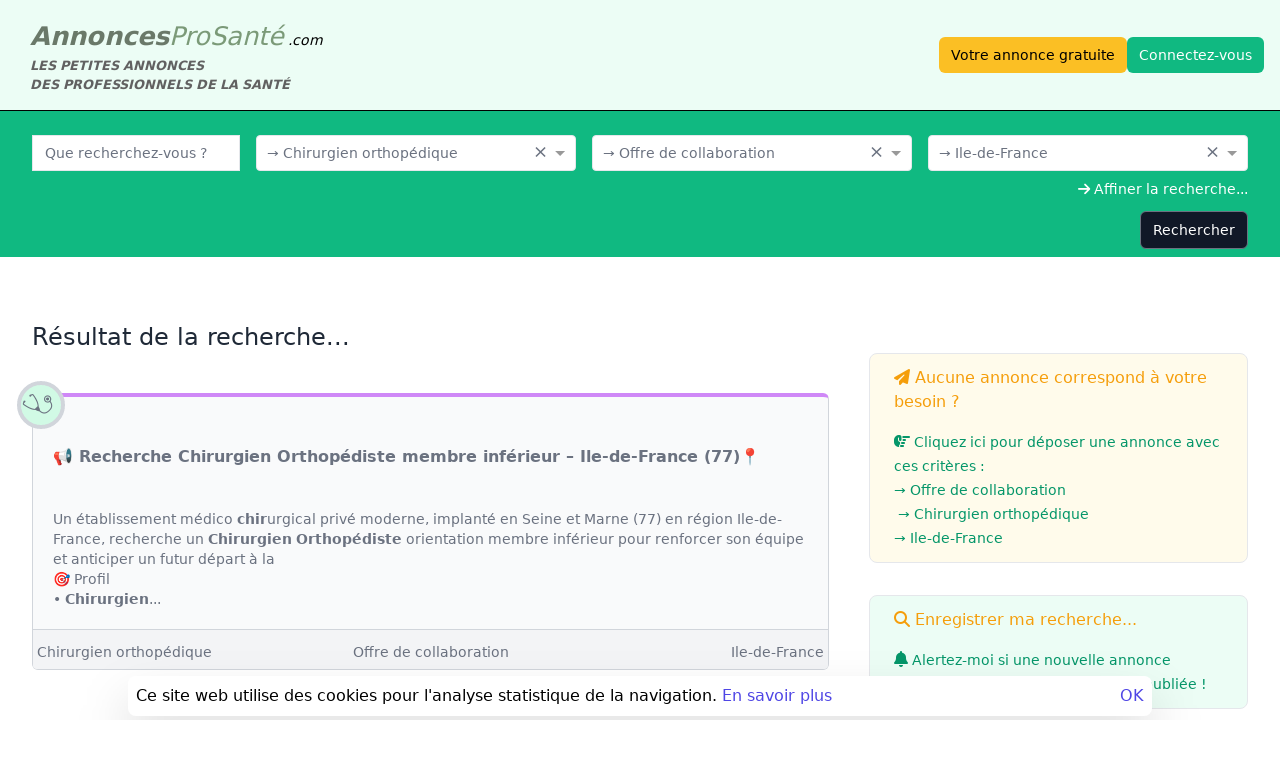

--- FILE ---
content_type: text/html; charset=utf-8
request_url: https://annonces-pro-sante.com/annonces/chirurgien-orthopedique/recherche-chirurgien-orthopediste-installation-ou-vacation-s-liberale-s-ile-de-france-91-99372
body_size: 16695
content:
<!DOCTYPE html><html lang="fr" data-critters-container><head>
    <meta charset="utf-8">

    <link rel="shortcut icon" type="image/png" href="/assets/images/logo.png">
    <link rel="icon" type="image/png" href="/assets/images/logo.png">
    <link rel="image_src" type="image/png" href="/assets/images/LogoFacebook.png">
    <link rel="apple-touch-icon" type="image/png" href="/assets/images/logo.png">

    <meta name="robots" content="index, follow">

    <meta name="revisit-after" content="1 day">
    <meta name="description" content="Vous recherchez une offre de collaboration de chirurgien orthopédique en Ile-de-France ?">

    <meta name="keywords" content>
    <meta name="author" content="Annonces-Pro-Sante.com">

    <base href="/">

    <title>Offre de collaboration de chirurgien orthopédique en Ile-de-France</title>

    <!--  <meta http-equiv="Content-Security-Policy" content="-->
    <!--  default-src *;-->
    <!--  style-src * 'self' 'unsafe-inline' 'unsafe-eval';-->
    <!--  script-src * 'unsafe-inline' 'unsafe-eval' https://*.stripe.com;-->
    <!--  img-src 'self' https://*.stripe.com https://*.ui-avatars.com;-->
    <!--  " />-->

    <!--    <link rel="stylesheet" href="https://cdnjs.cloudflare.com/ajax/libs/font-awesome/6.5.1/css/all.min.css">-->
    <!--    <script src="https://kit.fontawesome.com/8203e1448e.js" crossorigin="anonymous"></script>-->

    <meta name="viewport" content="width=device-width, initial-scale=1">

    <meta name="google-site-verification" content="Ff-HjwYpUXU07WowL2tgg3pol47gLjvfl4_fYaCFaJw">
<style>*,:before,:after{box-sizing:border-box;border-width:0;border-style:solid;border-color:#e5e7eb}:before,:after{--tw-content: ""}html{line-height:1.5;-webkit-text-size-adjust:100%;-moz-tab-size:4;tab-size:4;font-family:ui-sans-serif,system-ui,sans-serif,"Apple Color Emoji","Segoe UI Emoji",Segoe UI Symbol,"Noto Color Emoji";font-feature-settings:normal;font-variation-settings:normal;-webkit-tap-highlight-color:transparent}body{margin:0;line-height:inherit}h2,h3{font-size:inherit;font-weight:inherit}a{color:inherit;text-decoration:inherit}strong{font-weight:bolder}button,input{font-family:inherit;font-feature-settings:inherit;font-variation-settings:inherit;font-size:100%;font-weight:inherit;line-height:inherit;color:inherit;margin:0;padding:0}button{text-transform:none}button,[type=submit]{-webkit-appearance:button;background-color:transparent;background-image:none}h2,h3,p{margin:0}ul{list-style:none;margin:0;padding:0}input::placeholder{opacity:1;color:#9ca3af}button{cursor:pointer}*,:before,:after{--tw-border-spacing-x: 0;--tw-border-spacing-y: 0;--tw-translate-x: 0;--tw-translate-y: 0;--tw-rotate: 0;--tw-skew-x: 0;--tw-skew-y: 0;--tw-scale-x: 1;--tw-scale-y: 1;--tw-pan-x: ;--tw-pan-y: ;--tw-pinch-zoom: ;--tw-scroll-snap-strictness: proximity;--tw-gradient-from-position: ;--tw-gradient-via-position: ;--tw-gradient-to-position: ;--tw-ordinal: ;--tw-slashed-zero: ;--tw-numeric-figure: ;--tw-numeric-spacing: ;--tw-numeric-fraction: ;--tw-ring-inset: ;--tw-ring-offset-width: 0px;--tw-ring-offset-color: #fff;--tw-ring-color: rgb(59 130 246 / .5);--tw-ring-offset-shadow: 0 0 #0000;--tw-ring-shadow: 0 0 #0000;--tw-shadow: 0 0 #0000;--tw-shadow-colored: 0 0 #0000;--tw-blur: ;--tw-brightness: ;--tw-contrast: ;--tw-grayscale: ;--tw-hue-rotate: ;--tw-invert: ;--tw-saturate: ;--tw-sepia: ;--tw-drop-shadow: ;--tw-backdrop-blur: ;--tw-backdrop-brightness: ;--tw-backdrop-contrast: ;--tw-backdrop-grayscale: ;--tw-backdrop-hue-rotate: ;--tw-backdrop-invert: ;--tw-backdrop-opacity: ;--tw-backdrop-saturate: ;--tw-backdrop-sepia: }.fixed{position:fixed}.relative{position:relative}.inset-x-1{left:.25rem;right:.25rem}.bottom-1{bottom:.25rem}.z-0{z-index:0}.mx-3{margin-left:.75rem;margin-right:.75rem}.mx-auto{margin-left:auto;margin-right:auto}.mb-10{margin-bottom:2.5rem}.mb-16{margin-bottom:4rem}.mb-2{margin-bottom:.5rem}.mr-2{margin-right:.5rem}.mt-16{margin-top:4rem}.mt-3{margin-top:.75rem}.mt-4{margin-top:1rem}.block{display:block}.flex{display:flex}.inline-flex{display:inline-flex}.table-cell{display:table-cell}.grid{display:grid}.h-full{height:100%}.h-screen{height:100vh}.w-auto{width:auto}.w-full{width:100%}.max-w-7xl{max-width:80rem}.max-w-screen-lg{max-width:1024px}.max-w-screen-xl{max-width:1280px}.flex-grow,.grow{flex-grow:1}.cursor-pointer{cursor:pointer}.flex-col{flex-direction:column}.flex-wrap{flex-wrap:wrap}.items-center{align-items:center}.justify-end{justify-content:flex-end}.justify-center{justify-content:center}.justify-between{justify-content:space-between}.gap-1{gap:.25rem}.gap-1\.5{gap:.375rem}.gap-4{gap:1rem}.-space-x-px>:not([hidden])~:not([hidden]){--tw-space-x-reverse: 0;margin-right:calc(-1px * var(--tw-space-x-reverse));margin-left:calc(-1px * calc(1 - var(--tw-space-x-reverse)))}.truncate{overflow:hidden;text-overflow:ellipsis;white-space:nowrap}.whitespace-nowrap{white-space:nowrap}.rounded-lg{border-radius:.5rem}.border{border-width:1px}.border-b{border-bottom-width:1px}.border-t{border-top-width:1px}.border-black{--tw-border-opacity: 1;border-color:rgb(0 0 0 / var(--tw-border-opacity))}.border-gray-200{--tw-border-opacity: 1;border-color:rgb(229 231 235 / var(--tw-border-opacity))}.border-gray-300{--tw-border-opacity: 1;border-color:rgb(209 213 219 / var(--tw-border-opacity))}.bg-emerald-50{--tw-bg-opacity: 1;background-color:rgb(236 253 245 / var(--tw-bg-opacity))}.bg-gray-100{--tw-bg-opacity: 1;background-color:rgb(243 244 246 / var(--tw-bg-opacity))}.bg-white{--tw-bg-opacity: 1;background-color:rgb(255 255 255 / var(--tw-bg-opacity))}.p-2{padding:.5rem}.p-6{padding:1.5rem}.px-2{padding-left:.5rem;padding-right:.5rem}.px-4{padding-left:1rem;padding-right:1rem}.px-5{padding-left:1.25rem;padding-right:1.25rem}.py-2{padding-top:.5rem;padding-bottom:.5rem}.py-3{padding-top:.75rem;padding-bottom:.75rem}.py-4{padding-top:1rem;padding-bottom:1rem}.text-left{text-align:left}.text-center{text-align:center}.text-right{text-align:right}.text-2xl{font-size:1.5rem;line-height:2rem}.text-sm{font-size:.875rem;line-height:1.25rem}.font-medium{font-weight:500}.font-normal{font-weight:400}.font-semibold{font-weight:600}.leading-6{line-height:1.5rem}.text-amber-500{--tw-text-opacity: 1;color:rgb(245 158 11 / var(--tw-text-opacity))}.text-emerald-600{--tw-text-opacity: 1;color:rgb(5 150 105 / var(--tw-text-opacity))}.text-gray-700{--tw-text-opacity: 1;color:rgb(55 65 81 / var(--tw-text-opacity))}.text-gray-800{--tw-text-opacity: 1;color:rgb(31 41 55 / var(--tw-text-opacity))}.text-indigo-600{--tw-text-opacity: 1;color:rgb(79 70 229 / var(--tw-text-opacity))}.shadow-sm{--tw-shadow: 0 1px 2px 0 rgb(0 0 0 / .05);--tw-shadow-colored: 0 1px 2px 0 var(--tw-shadow-color);box-shadow:var(--tw-ring-offset-shadow, 0 0 #0000),var(--tw-ring-shadow, 0 0 #0000),var(--tw-shadow)}.drop-shadow-2xl{--tw-drop-shadow: drop-shadow(0 25px 25px rgb(0 0 0 / .15));filter:var(--tw-blur) var(--tw-brightness) var(--tw-contrast) var(--tw-grayscale) var(--tw-hue-rotate) var(--tw-invert) var(--tw-saturate) var(--tw-sepia) var(--tw-drop-shadow)}.transition{transition-property:color,background-color,border-color,text-decoration-color,fill,stroke,opacity,box-shadow,transform,filter,backdrop-filter;transition-timing-function:cubic-bezier(.4,0,.2,1);transition-duration:.15s}:root{--blue: #277db8;--indigo: #6610f2;--purple: #6f42c1;--pink: #e83e8c;--red: #c23535;--orange: #fd7e14;--yellow: #ffad08;--green: #06a761;--teal: #20c997;--cyan: #17a2b8;--color-pastel-medecin: #EBD4F8;--color-pastel-infirmier: #DAD3F5;--color-pastel-paramedical: #CFD7FA;--color-pastel-pharmacien: #D7E5F5;--color-pastel-no-domaine: #d6d8d9;--color-pastel2-medecin: #DEB5F5;--color-pastel2-infirmier: #C8BCF7;--color-pastel2-paramedical: #AFBBF3;--color-pastel2-pharmacien: #A7C6E8;--color-pastel2-no-domaine: #a3a8a8;--color-vive-medecin: #CF88F7;--color-vive-infirmier: #A48FF5;--color-vive-paramedical: #92A5F9;--color-vive-pharmacien: #7EB4F0;--color-vive-no-domaine: #a5a1a1;--color-fonce-medecin: #9076B0;--color-fonce-infirmier: #7e7796;--color-fonce-paramedical: #777E99;--color-fonce-pharmacien: #7C8EA3;--color-fonce-no-domaine: #757473;--color-pastel2-connect: #A7E0A7;--color-pastel2-create-annonce: #FBD297;--color-vive-connect: #5CB85C;--color-vive-create-annonce: #F0AD4E;--color-fonce-connect: #419041;--color-fonce-create-annonce: #be8b3e}input[type=text]{display:block;height:2.5rem;width:100%;border-start-start-radius:.375rem;border-end-start-radius:.375rem;border-start-end-radius:.375rem;border-end-end-radius:.375rem;border-width:1px;--tw-border-opacity: 1;border-color:rgb(229 231 235 / var(--tw-border-opacity));--tw-bg-opacity: 1;background-color:rgb(255 255 255 / var(--tw-bg-opacity));padding-left:.75rem;padding-right:.75rem;font-size:.875rem;line-height:1.25rem;--tw-text-opacity: 1;color:rgb(107 114 128 / var(--tw-text-opacity))}input[type=text]::placeholder{--tw-placeholder-opacity: 1;color:rgb(107 114 128 / var(--tw-placeholder-opacity))}input[type=text]:focus{border-color:transparent;outline:2px solid transparent;outline-offset:2px;--tw-ring-offset-shadow: var(--tw-ring-inset) 0 0 0 var(--tw-ring-offset-width) var(--tw-ring-offset-color);--tw-ring-shadow: var(--tw-ring-inset) 0 0 0 calc(1px + var(--tw-ring-offset-width)) var(--tw-ring-color);box-shadow:var(--tw-ring-offset-shadow),var(--tw-ring-shadow),var(--tw-shadow, 0 0 #0000);--tw-ring-opacity: 1;--tw-ring-color: rgb(167 243 208 / var(--tw-ring-opacity))}input[type=text]{height:2.25rem}.ng-select:focus{border-color:transparent;outline:2px solid transparent;outline-offset:2px;--tw-ring-offset-shadow: var(--tw-ring-inset) 0 0 0 var(--tw-ring-offset-width) var(--tw-ring-offset-color);--tw-ring-shadow: var(--tw-ring-inset) 0 0 0 calc(1px + var(--tw-ring-offset-width)) var(--tw-ring-color);box-shadow:var(--tw-ring-offset-shadow),var(--tw-ring-shadow),var(--tw-shadow, 0 0 #0000);--tw-ring-opacity: 1;--tw-ring-color: rgb(167 243 208 / var(--tw-ring-opacity))}.ng-select .ng-select-container .ng-value-container .ng-input>input{height:20px}.ng-select,.ng-select div,.ng-select input,.ng-select span{text-align:left;font-size:.875rem;line-height:1.25rem;--tw-text-opacity: 1;color:rgb(107 114 128 / var(--tw-text-opacity))}.ng-select.ng-select-single .ng-select-container{border-width:1px;--tw-border-opacity: 1;border-color:rgb(229 231 235 / var(--tw-border-opacity))}i.fas,i.fa{font-size:1.25rem;line-height:1.75rem}@media (min-width: 768px){i.fas,i.fa{font-size:1rem;line-height:1rem}}.button{border-radius:.375rem;border-width:1px;padding:.5rem .75rem;text-align:center;font-size:.875rem;line-height:1.25rem;font-weight:500}.button:focus{--tw-ring-offset-shadow: var(--tw-ring-inset) 0 0 0 var(--tw-ring-offset-width) var(--tw-ring-offset-color);--tw-ring-shadow: var(--tw-ring-inset) 0 0 0 calc(1px + var(--tw-ring-offset-width)) var(--tw-ring-color);box-shadow:var(--tw-ring-offset-shadow),var(--tw-ring-shadow),var(--tw-shadow, 0 0 #0000);--tw-ring-inset: inset}.button.black{--tw-border-opacity: 1;border-color:rgb(107 114 128 / var(--tw-border-opacity));--tw-bg-opacity: 1;background-color:rgb(17 24 39 / var(--tw-bg-opacity));--tw-text-opacity: 1;color:rgb(255 255 255 / var(--tw-text-opacity))}.button.black:hover{--tw-bg-opacity: 1;background-color:rgb(3 7 18 / var(--tw-bg-opacity))}.button.black:focus{--tw-ring-opacity: 1;--tw-ring-color: rgb(107 114 128 / var(--tw-ring-opacity))}.content-block{margin-top:2rem;margin-bottom:.75rem;border-width:1px;border-bottom-width:1px;--tw-border-opacity: 1;border-color:rgb(229 231 235 / var(--tw-border-opacity));padding:.75rem 1.5rem;text-align:left;font-weight:500}@media (min-width: 640px){.content-block{border-radius:.5rem}}.content-block h3{margin-bottom:1rem}.content-block.green{--tw-bg-opacity: 1;background-color:rgb(236 253 245 / var(--tw-bg-opacity))}.content-block.yellow{--tw-bg-opacity: 1;background-color:rgb(255 251 235 / var(--tw-bg-opacity))}.content-block .content{text-align:left;font-size:.875rem;font-weight:400;line-height:1.5rem}.hover\:bg-gray-50:hover{--tw-bg-opacity: 1;background-color:rgb(249 250 251 / var(--tw-bg-opacity))}.hover\:underline:hover{text-decoration-line:underline}.focus\:outline-none:focus{outline:2px solid transparent;outline-offset:2px}@media (min-width: 640px){.sm\:mx-0{margin-left:0;margin-right:0}.sm\:mt-0{margin-top:0}.sm\:flex{display:flex}.sm\:flex-1{flex:1 1 0%}.sm\:flex-row{flex-direction:row}.sm\:items-center{align-items:center}.sm\:justify-between{justify-content:space-between}.sm\:px-6{padding-left:1.5rem;padding-right:1.5rem}.sm\:py-4{padding-top:1rem;padding-bottom:1rem}.sm\:text-left{text-align:left}}@media (min-width: 768px){.md\:grid-flow-col{grid-auto-flow:column}.md\:grid-cols-2{grid-template-columns:repeat(2,minmax(0,1fr))}.md\:flex-nowrap{flex-wrap:nowrap}.md\:justify-between{justify-content:space-between}.md\:gap-10{gap:2.5rem}.md\:text-left{text-align:left}}@media (min-width: 1024px){.lg\:col-span-1{grid-column:span 1 / span 1}.lg\:col-span-2{grid-column:span 2 / span 2}.lg\:col-span-3{grid-column:span 3 / span 3}.lg\:grid{display:grid}.lg\:grid-flow-col{grid-auto-flow:column}.lg\:grid-cols-11{grid-template-columns:repeat(11,minmax(0,1fr))}.lg\:grid-cols-3{grid-template-columns:repeat(3,minmax(0,1fr))}.lg\:gap-4{gap:1rem}.lg\:p-2{padding:.5rem}.lg\:px-4{padding-left:1rem;padding-right:1rem}.lg\:px-8{padding-left:2rem;padding-right:2rem}}@-webkit-keyframes fadeIn{0%{opacity:0}to{opacity:1}}@-webkit-keyframes fadeOut{0%{opacity:1}to{opacity:0}}@-webkit-keyframes fadeInOverlay{0%{opacity:0}to{opacity:.8}}@-webkit-keyframes fadeOutOverlay{0%{opacity:.8}to{opacity:0}}.transition{-webkit-transition-property:all;-webkit-transition-timing-function:ease;transition-property:all;transition-timing-function:ease}@-webkit-keyframes spin{0%{-webkit-transform:rotate(0deg);transform:rotate(0)}to{-webkit-transform:rotate(1turn);transform:rotate(1turn)}}@-webkit-keyframes shake{10%,90%{-webkit-transform:translateX(-.0625em);transform:translate(-.0625em)}20%,80%{-webkit-transform:translateX(.125em);transform:translate(.125em)}30%,50%,70%{-webkit-transform:translateX(-.25em);transform:translate(-.25em)}40%,60%{-webkit-transform:translateX(.25em);transform:translate(.25em)}}@-webkit-keyframes fall{0%{opacity:0;-webkit-transform:scale(.5);transform:scale(.5);-webkit-animation-timing-function:ease-out;animation-timing-function:ease-out}70%{opacity:1;-webkit-transform:scale(1.1);transform:scale(1.1);-webkit-animation-timing-function:ease-in-out;animation-timing-function:ease-in-out}to{-webkit-transform:scale(1);transform:scale(1);-webkit-animation-timing-function:ease-out;animation-timing-function:ease-out}}.ng-select .ng-has-value .ng-placeholder{display:none}.ng-select .ng-select-container{color:#333;background-color:#fff;border-radius:4px;border:1px solid #ccc;min-height:36px;align-items:center}.ng-select .ng-select-container:hover{box-shadow:0 1px #0000000f}.ng-select .ng-select-container .ng-value-container{align-items:center;padding-left:10px}.ng-select .ng-select-container .ng-value-container .ng-placeholder{color:#999}.ng-select.ng-select-single .ng-select-container{height:36px}.ng-select.ng-select-single .ng-select-container .ng-value-container .ng-input{top:5px;left:0;padding-left:10px;padding-right:50px}.ng-select .ng-clear-wrapper{color:#999}.ng-select .ng-clear-wrapper:hover .ng-clear{color:#d0021b}.ng-select .ng-clear-wrapper:focus .ng-clear{color:#d0021b}.ng-select .ng-clear-wrapper:focus{outline:none}.ng-select .ng-arrow-wrapper{width:25px;padding-right:5px}.ng-select .ng-arrow-wrapper:hover .ng-arrow{border-top-color:#666}.ng-select .ng-arrow-wrapper .ng-arrow{border-color:#999 transparent transparent;border-style:solid;border-width:5px 5px 2.5px}.fa{font-family:var(--fa-style-family, "Font Awesome 6 Free");font-weight:var(--fa-style, 900)}.fa,.fa-solid,.fas{-moz-osx-font-smoothing:grayscale;-webkit-font-smoothing:antialiased;display:var(--fa-display, inline-block);font-style:normal;font-variant:normal;line-height:1;text-rendering:auto}.fa-solid,.fas{font-family:"Font Awesome 6 Free"}@-webkit-keyframes fa-beat{0%,90%{-webkit-transform:scale(1);transform:scale(1)}45%{-webkit-transform:scale(var(--fa-beat-scale, 1.25));transform:scale(var(--fa-beat-scale, 1.25))}}@-webkit-keyframes fa-bounce{0%{-webkit-transform:scale(1) translateY(0);transform:scale(1) translateY(0)}10%{-webkit-transform:scale(var(--fa-bounce-start-scale-x, 1.1),var(--fa-bounce-start-scale-y, .9)) translateY(0);transform:scale(var(--fa-bounce-start-scale-x, 1.1),var(--fa-bounce-start-scale-y, .9)) translateY(0)}30%{-webkit-transform:scale(var(--fa-bounce-jump-scale-x, .9),var(--fa-bounce-jump-scale-y, 1.1)) translateY(var(--fa-bounce-height, -.5em));transform:scale(var(--fa-bounce-jump-scale-x, .9),var(--fa-bounce-jump-scale-y, 1.1)) translateY(var(--fa-bounce-height, -.5em))}50%{-webkit-transform:scale(var(--fa-bounce-land-scale-x, 1.05),var(--fa-bounce-land-scale-y, .95)) translateY(0);transform:scale(var(--fa-bounce-land-scale-x, 1.05),var(--fa-bounce-land-scale-y, .95)) translateY(0)}57%{-webkit-transform:scale(1) translateY(var(--fa-bounce-rebound, -.125em));transform:scale(1) translateY(var(--fa-bounce-rebound, -.125em))}64%{-webkit-transform:scale(1) translateY(0);transform:scale(1) translateY(0)}to{-webkit-transform:scale(1) translateY(0);transform:scale(1) translateY(0)}}@-webkit-keyframes fa-fade{50%{opacity:var(--fa-fade-opacity, .4)}}@-webkit-keyframes fa-beat-fade{0%,to{opacity:var(--fa-beat-fade-opacity, .4);-webkit-transform:scale(1);transform:scale(1)}50%{opacity:1;-webkit-transform:scale(var(--fa-beat-fade-scale, 1.125));transform:scale(var(--fa-beat-fade-scale, 1.125))}}@-webkit-keyframes fa-flip{50%{-webkit-transform:rotate3d(var(--fa-flip-x, 0),var(--fa-flip-y, 1),var(--fa-flip-z, 0),var(--fa-flip-angle, -180deg));transform:rotate3d(var(--fa-flip-x, 0),var(--fa-flip-y, 1),var(--fa-flip-z, 0),var(--fa-flip-angle, -180deg))}}@-webkit-keyframes fa-shake{0%{-webkit-transform:rotate(-15deg);transform:rotate(-15deg)}4%{-webkit-transform:rotate(15deg);transform:rotate(15deg)}8%,24%{-webkit-transform:rotate(-18deg);transform:rotate(-18deg)}12%,28%{-webkit-transform:rotate(18deg);transform:rotate(18deg)}16%{-webkit-transform:rotate(-22deg);transform:rotate(-22deg)}20%{-webkit-transform:rotate(22deg);transform:rotate(22deg)}32%{-webkit-transform:rotate(-12deg);transform:rotate(-12deg)}36%{-webkit-transform:rotate(12deg);transform:rotate(12deg)}40%,to{-webkit-transform:rotate(0deg);transform:rotate(0)}}@-webkit-keyframes fa-spin{0%{-webkit-transform:rotate(0deg);transform:rotate(0)}to{-webkit-transform:rotate(1turn);transform:rotate(1turn)}}.fa-hand-point-right:before{content:"\f0a4"}.fa-arrow-right:before{content:"\f061"}.fa-bell:before{content:"\f0f3"}.fa-search:before{content:"\f002"}.fa-paper-plane:before{content:"\f1d8"}:root{--fa-style-family-brands: "Font Awesome 6 Brands";--fa-font-brands: normal 400 1em/1 "Font Awesome 6 Brands" }@font-face{font-family:"Font Awesome 6 Brands";font-style:normal;font-weight:400;font-display:block;src:url("./media/free-fa-brands-400-HYBMYN22.woff2") format("woff2"),url("./media/free-fa-brands-400-D5IE7VLC.ttf") format("truetype")}:root{--fa-font-regular: normal 400 1em/1 "Font Awesome 6 Free" }@font-face{font-family:"Font Awesome 6 Free";font-style:normal;font-weight:400;font-display:block;src:url("./media/free-fa-regular-400-B2ZZUMR6.woff2") format("woff2"),url("./media/free-fa-regular-400-DUBN2YCX.ttf") format("truetype")}:root{--fa-style-family-classic: "Font Awesome 6 Free";--fa-font-solid: normal 900 1em/1 "Font Awesome 6 Free" }@font-face{font-family:"Font Awesome 6 Free";font-style:normal;font-weight:900;font-display:block;src:url("./media/free-fa-solid-900-IX4VJK3P.woff2") format("woff2"),url("./media/free-fa-solid-900-PZKXDGLR.ttf") format("truetype")}.fa-solid,.fas{font-weight:900}
</style><link rel="stylesheet" href="styles-WYHBA7FM.css" media="print" onload="this.media='all'"><noscript><link rel="stylesheet" href="styles-WYHBA7FM.css"></noscript><link rel="modulepreload" href="chunk-U5DRPUSV.js"><link rel="modulepreload" href="chunk-DHHI37FR.js"><link rel="modulepreload" href="chunk-AP7ZYJEF.js"><link rel="modulepreload" href="chunk-CK2GUIAK.js"><link rel="modulepreload" href="chunk-DM275RSA.js"><style ng-app-id="ng">main{height:100%}
</style><style ng-app-id="ng">nav[_ngcontent-ng-c3968299717]   .title[_ngcontent-ng-c3968299717]{font-size:1.6em;font-style:italic;margin-left:14px}nav[_ngcontent-ng-c3968299717]   .title[_ngcontent-ng-c3968299717]   a.navbar-brand[_ngcontent-ng-c3968299717]{line-height:40px}nav[_ngcontent-ng-c3968299717]   .title[_ngcontent-ng-c3968299717]   .title-big[_ngcontent-ng-c3968299717]{color:#6a7969;font-weight:700}nav[_ngcontent-ng-c3968299717]   .title[_ngcontent-ng-c3968299717]   .title-thin[_ngcontent-ng-c3968299717]{color:#7b9a78;font-weight:400;margin-left:-8px}nav[_ngcontent-ng-c3968299717]   .navbar-brand[_ngcontent-ng-c3968299717]{font-size:inherit;font-weight:inherit;line-height:55px;max-width:inherit;padding:inherit}nav[_ngcontent-ng-c3968299717]   .slogan[_ngcontent-ng-c3968299717]{bottom:3px;color:#616161;display:block;font-size:.5em;font-style:italic;font-weight:700}nav[_ngcontent-ng-c3968299717]   .selected[_ngcontent-ng-c3968299717]{border-radius:.375rem;--tw-bg-opacity: 1;background-color:rgb(17 24 39 / var(--tw-bg-opacity));padding:.5rem .75rem;font-size:.875rem;line-height:1.25rem;font-weight:500;--tw-text-opacity: 1;color:rgb(255 255 255 / var(--tw-text-opacity))}nav[_ngcontent-ng-c3968299717]   .unselected[_ngcontent-ng-c3968299717]{border-radius:.375rem;padding:.5rem .75rem;font-size:.875rem;line-height:1.25rem;font-weight:500;--tw-text-opacity: 1;color:rgb(107 114 128 / var(--tw-text-opacity))}nav[_ngcontent-ng-c3968299717]   .unselected[_ngcontent-ng-c3968299717]:hover{--tw-text-opacity: 1;color:rgb(55 65 81 / var(--tw-text-opacity))}nav[_ngcontent-ng-c3968299717]   .free_ad[_ngcontent-ng-c3968299717]{border-radius:.375rem;--tw-bg-opacity: 1;background-color:rgb(251 191 36 / var(--tw-bg-opacity));padding:.5rem .75rem;text-align:center;font-size:.875rem;line-height:1.25rem;font-weight:500;--tw-text-opacity: 1;color:rgb(0 0 0 / var(--tw-text-opacity))}nav[_ngcontent-ng-c3968299717]   .free_ad[_ngcontent-ng-c3968299717]:hover{--tw-bg-opacity: 1;background-color:rgb(245 158 11 / var(--tw-bg-opacity))}nav[_ngcontent-ng-c3968299717]   .modal-login-open[_ngcontent-ng-c3968299717]{border-radius:.375rem;--tw-bg-opacity: 1;background-color:rgb(16 185 129 / var(--tw-bg-opacity));padding:.5rem .75rem;text-align:center;font-size:.875rem;line-height:1.25rem;font-weight:500;--tw-text-opacity: 1;color:rgb(255 255 255 / var(--tw-text-opacity))}nav[_ngcontent-ng-c3968299717]   .modal-login-open[_ngcontent-ng-c3968299717]:hover{--tw-bg-opacity: 1;background-color:rgb(5 150 105 / var(--tw-bg-opacity))}nav[_ngcontent-ng-c3968299717]   .my-account-open-menu[_ngcontent-ng-c3968299717]{border-radius:.375rem;--tw-bg-opacity: 1;background-color:rgb(16 185 129 / var(--tw-bg-opacity));padding:.5rem .75rem;text-align:center;font-size:.875rem;line-height:1.25rem;font-weight:500;--tw-text-opacity: 1;color:rgb(255 255 255 / var(--tw-text-opacity))}nav[_ngcontent-ng-c3968299717]   .my-account-open-menu[_ngcontent-ng-c3968299717]:hover{--tw-bg-opacity: 1;background-color:rgb(5 150 105 / var(--tw-bg-opacity))}@keyframes _ngcontent-ng-c3968299717_rotate30{0%{transform:rotate(0)}to{transform:rotate(30deg)}}.menu[_ngcontent-ng-c3968299717]   .rotate[_ngcontent-ng-c3968299717]   i[_ngcontent-ng-c3968299717]{transition:transform .2s ease-in-out}.menu[_ngcontent-ng-c3968299717]   .rotate[_ngcontent-ng-c3968299717]:hover   i.rotate[_ngcontent-ng-c3968299717]{transform:rotate(30deg);animation:none}@keyframes _ngcontent-ng-c3968299717_rotate90{0%{transform:rotate(0)}to{transform:rotate(90deg)}}.displayMenu[_ngcontent-ng-c3968299717]{display:block;width:100%;border-radius:.375rem;--tw-bg-opacity: 1;background-color:rgb(16 185 129 / var(--tw-bg-opacity));padding:.5rem .75rem;text-align:center;font-size:.875rem;line-height:1.25rem;font-weight:500;--tw-text-opacity: 1;color:rgb(255 255 255 / var(--tw-text-opacity))}.displayMenu[_ngcontent-ng-c3968299717]:hover{--tw-bg-opacity: 1;background-color:rgb(5 150 105 / var(--tw-bg-opacity))}.displayMenu[_ngcontent-ng-c3968299717]:focus{outline:2px solid transparent;outline-offset:2px;--tw-ring-offset-shadow: var(--tw-ring-inset) 0 0 0 var(--tw-ring-offset-width) var(--tw-ring-offset-color);--tw-ring-shadow: var(--tw-ring-inset) 0 0 0 calc(3px + var(--tw-ring-offset-width)) var(--tw-ring-color);box-shadow:var(--tw-ring-offset-shadow),var(--tw-ring-shadow),var(--tw-shadow, 0 0 #0000)}.displayMenu[_ngcontent-ng-c3968299717] > i[_ngcontent-ng-c3968299717]{margin-left:.5rem;margin-right:.5rem;transition:transform .2s ease-in-out}.displayMenu[_ngcontent-ng-c3968299717]   #account[_ngcontent-ng-c3968299717]{z-index:50;margin-top:1rem;display:none;width:100%;border-radius:.375rem;--tw-bg-opacity: 1;background-color:rgb(255 255 255 / var(--tw-bg-opacity));padding:.5rem;font-size:.875rem;line-height:1.25rem;--tw-shadow: 0 10px 15px -3px rgb(0 0 0 / .1), 0 4px 6px -4px rgb(0 0 0 / .1);--tw-shadow-colored: 0 10px 15px -3px var(--tw-shadow-color), 0 4px 6px -4px var(--tw-shadow-color);box-shadow:var(--tw-ring-offset-shadow, 0 0 #0000),var(--tw-ring-shadow, 0 0 #0000),var(--tw-shadow);--tw-ring-offset-shadow: var(--tw-ring-inset) 0 0 0 var(--tw-ring-offset-width) var(--tw-ring-offset-color);--tw-ring-shadow: var(--tw-ring-inset) 0 0 0 calc(1px + var(--tw-ring-offset-width)) var(--tw-ring-color);box-shadow:var(--tw-ring-offset-shadow),var(--tw-ring-shadow),var(--tw-shadow, 0 0 #0000);--tw-ring-color: rgb(0 0 0 / var(--tw-ring-opacity));--tw-ring-opacity: .05}.displayMenu[_ngcontent-ng-c3968299717]:hover > i[_ngcontent-ng-c3968299717]{transform:rotate(90deg);animation:none}.displayMenu[_ngcontent-ng-c3968299717]:hover   #account[_ngcontent-ng-c3968299717]{display:block}.displayMenu[_ngcontent-ng-c3968299717]   .menu[_ngcontent-ng-c3968299717] > [_ngcontent-ng-c3968299717]:not([hidden]) ~ [_ngcontent-ng-c3968299717]:not([hidden]){--tw-space-y-reverse: 0;margin-top:calc(.5rem * calc(1 - var(--tw-space-y-reverse)));margin-bottom:calc(.5rem * var(--tw-space-y-reverse))}.displayMenu[_ngcontent-ng-c3968299717]   .menu[_ngcontent-ng-c3968299717]{font-size:.875rem;line-height:1.25rem}.displayMenu[_ngcontent-ng-c3968299717]   .menu[_ngcontent-ng-c3968299717] > li[_ngcontent-ng-c3968299717]{padding-left:0;padding-right:0}.displayMenu[_ngcontent-ng-c3968299717]   .menu[_ngcontent-ng-c3968299717] > li[_ngcontent-ng-c3968299717] > div[_ngcontent-ng-c3968299717]{margin-top:1.25rem;margin-left:1.25rem;display:flex;height:2rem;flex-direction:row;align-items:center;font-size:.875rem;line-height:1.25rem;font-weight:300;letter-spacing:.025em;--tw-text-opacity: 1;color:rgb(107 114 128 / var(--tw-text-opacity))}.displayMenu[_ngcontent-ng-c3968299717]   .menu[_ngcontent-ng-c3968299717] > li[_ngcontent-ng-c3968299717]   a[_ngcontent-ng-c3968299717]{display:flex;align-items:center}.displayMenu[_ngcontent-ng-c3968299717]   .menu[_ngcontent-ng-c3968299717] > li[_ngcontent-ng-c3968299717]   a[_ngcontent-ng-c3968299717] > [_ngcontent-ng-c3968299717]:not([hidden]) ~ [_ngcontent-ng-c3968299717]:not([hidden]){--tw-space-x-reverse: 0;margin-right:calc(.75rem * var(--tw-space-x-reverse));margin-left:calc(.75rem * calc(1 - var(--tw-space-x-reverse)))}.displayMenu[_ngcontent-ng-c3968299717]   .menu[_ngcontent-ng-c3968299717] > li[_ngcontent-ng-c3968299717]   a[_ngcontent-ng-c3968299717]{border-radius:.375rem;border-width:1px;--tw-border-opacity: 1;border-color:rgb(255 255 255 / var(--tw-border-opacity));padding:.5rem;font-weight:500;--tw-text-opacity: 1;color:rgb(55 65 81 / var(--tw-text-opacity))}.displayMenu[_ngcontent-ng-c3968299717]   .menu[_ngcontent-ng-c3968299717] > li[_ngcontent-ng-c3968299717]   a[_ngcontent-ng-c3968299717]:hover{--tw-border-opacity: 1;border-color:rgb(209 213 219 / var(--tw-border-opacity));--tw-bg-opacity: 1;background-color:rgb(243 244 246 / var(--tw-bg-opacity))}.displayMenu[_ngcontent-ng-c3968299717]   .menu[_ngcontent-ng-c3968299717] > li[_ngcontent-ng-c3968299717]   a[_ngcontent-ng-c3968299717]:focus{--tw-bg-opacity: 1;background-color:rgb(229 231 235 / var(--tw-bg-opacity))}.displayMenu[_ngcontent-ng-c3968299717]   .menu[_ngcontent-ng-c3968299717] > li[_ngcontent-ng-c3968299717]   a.active-link[_ngcontent-ng-c3968299717]{border-radius:.375rem;border-width:1px;--tw-border-opacity: 1;border-color:rgb(110 231 183 / var(--tw-border-opacity));--tw-bg-opacity: 1;background-color:rgb(167 243 208 / var(--tw-bg-opacity))}</style><style ng-app-id="ng">.aps-modal-body[_ngcontent-ng-c2133334042]{margin:.5rem;display:inline-block;width:auto;transform:translate(var(--tw-translate-x),var(--tw-translate-y)) rotate(var(--tw-rotate)) skew(var(--tw-skew-x)) skewY(var(--tw-skew-y)) scaleX(var(--tw-scale-x)) scaleY(var(--tw-scale-y));overflow:hidden;border-radius:.5rem;--tw-bg-opacity: 1;background-color:rgb(249 250 251 / var(--tw-bg-opacity));text-align:left;--tw-shadow: 0 20px 25px -5px rgb(0 0 0 / .1), 0 8px 10px -6px rgb(0 0 0 / .1);--tw-shadow-colored: 0 20px 25px -5px var(--tw-shadow-color), 0 8px 10px -6px var(--tw-shadow-color);box-shadow:var(--tw-ring-offset-shadow, 0 0 #0000),var(--tw-ring-shadow, 0 0 #0000),var(--tw-shadow);transition-property:all;transition-timing-function:cubic-bezier(.4,0,.2,1);transition-duration:.15s}@media (min-width: 768px){.aps-modal-body[_ngcontent-ng-c2133334042]{margin:2.5rem}}h3[_ngcontent-ng-c2133334042]{margin-top:1rem;margin-bottom:1rem;font-size:1.5rem;line-height:2rem;font-weight:600;--tw-text-opacity: 1;color:rgb(55 65 81 / var(--tw-text-opacity))}a[_ngcontent-ng-c2133334042]{font-size:1rem;line-height:1.5rem}a[_ngcontent-ng-c2133334042]:hover{text-decoration-line:underline}form[_ngcontent-ng-c2133334042]   label[_ngcontent-ng-c2133334042]{font-size:.875rem;line-height:1.25rem;font-weight:600;--tw-text-opacity: 1;color:rgb(107 114 128 / var(--tw-text-opacity))}form[_ngcontent-ng-c2133334042]   button[_ngcontent-ng-c2133334042]{width:100%;border-radius:.375rem;--tw-bg-opacity: 1;background-color:rgb(16 185 129 / var(--tw-bg-opacity));padding:.5rem 1rem;font-weight:600;--tw-text-opacity: 1;color:rgb(255 255 255 / var(--tw-text-opacity));--tw-shadow: 0 1px 3px 0 rgb(0 0 0 / .1), 0 1px 2px -1px rgb(0 0 0 / .1);--tw-shadow-colored: 0 1px 3px 0 var(--tw-shadow-color), 0 1px 2px -1px var(--tw-shadow-color);box-shadow:var(--tw-ring-offset-shadow, 0 0 #0000),var(--tw-ring-shadow, 0 0 #0000),var(--tw-shadow);transition-property:color,background-color,border-color,text-decoration-color,fill,stroke;transition-timing-function:cubic-bezier(.4,0,.2,1);transition-duration:.3s}form[_ngcontent-ng-c2133334042]   button[_ngcontent-ng-c2133334042]:hover{--tw-bg-opacity: 1;background-color:rgb(5 150 105 / var(--tw-bg-opacity))}form[_ngcontent-ng-c2133334042]   button[_ngcontent-ng-c2133334042]:focus{outline:2px solid transparent;outline-offset:2px;--tw-ring-offset-shadow: var(--tw-ring-inset) 0 0 0 var(--tw-ring-offset-width) var(--tw-ring-offset-color);--tw-ring-shadow: var(--tw-ring-inset) 0 0 0 calc(4px + var(--tw-ring-offset-width)) var(--tw-ring-color);box-shadow:var(--tw-ring-offset-shadow),var(--tw-ring-shadow),var(--tw-shadow, 0 0 #0000);--tw-ring-opacity: 1;--tw-ring-color: rgb(167 243 208 / var(--tw-ring-opacity)) }form[_ngcontent-ng-c2133334042]   .item[_ngcontent-ng-c2133334042]{padding:.75rem}</style><style ng-app-id="ng">form[_ngcontent-ng-c716169406]   .advancedSearch[_ngcontent-ng-c716169406]   label[_ngcontent-ng-c716169406]{--tw-text-opacity: 1;color:rgb(255 255 255 / var(--tw-text-opacity))}@keyframes _ngcontent-ng-c716169406_rotate{0%{transform:rotate(0)}}.displayAdvancedSearch[_ngcontent-ng-c716169406]   i[_ngcontent-ng-c716169406]{transition:transform .2s ease-in-out}.displayAdvancedSearch.open[_ngcontent-ng-c716169406]   i[_ngcontent-ng-c716169406]{transform:rotate(90deg);animation:none}.home-search-block[_ngcontent-ng-c716169406]{margin-left:auto;margin-right:auto;--tw-bg-opacity: 1;background-color:rgb(16 185 129 / var(--tw-bg-opacity));text-align:center;vertical-align:middle;font-size:1.25rem;line-height:1.75rem;--tw-text-opacity: 1;color:rgb(255 255 255 / var(--tw-text-opacity))}@media (min-width: 640px){.home-search-block[_ngcontent-ng-c716169406]{padding-left:1.5rem;padding-right:1.5rem}}@media (min-width: 768px){.home-search-block[_ngcontent-ng-c716169406]{padding-left:1.5rem;padding-right:1.5rem}}@media (min-width: 1536px){.home-search-block[_ngcontent-ng-c716169406]{align-items:center}}</style><style ng-app-id="ng">@charset "UTF-8";.ng-select{position:relative;display:block;box-sizing:border-box}.ng-select div,.ng-select input,.ng-select span{box-sizing:border-box}.ng-select [hidden]{display:none}.ng-select.ng-select-searchable .ng-select-container .ng-value-container .ng-input{opacity:1}.ng-select.ng-select-opened .ng-select-container{z-index:1001}.ng-select.ng-select-disabled .ng-select-container .ng-value-container .ng-placeholder,.ng-select.ng-select-disabled .ng-select-container .ng-value-container .ng-value{-webkit-user-select:none;user-select:none;cursor:default}.ng-select.ng-select-disabled .ng-arrow-wrapper{cursor:default}.ng-select.ng-select-filtered .ng-placeholder{display:none}.ng-select .ng-select-container{cursor:default;display:flex;outline:none;overflow:hidden;position:relative;width:100%}.ng-select .ng-select-container .ng-value-container{display:flex;flex:1}.ng-select .ng-select-container .ng-value-container .ng-input{opacity:0}.ng-select .ng-select-container .ng-value-container .ng-input>input{box-sizing:content-box;background:none transparent;border:0 none;box-shadow:none;outline:none;padding:0;cursor:default;width:100%}.ng-select .ng-select-container .ng-value-container .ng-input>input::-ms-clear{display:none}.ng-select .ng-select-container .ng-value-container .ng-input>input[readonly]{-webkit-user-select:none;user-select:none;width:0;padding:0}.ng-select.ng-select-single.ng-select-filtered .ng-select-container .ng-value-container .ng-value{visibility:hidden}.ng-select.ng-select-single .ng-select-container .ng-value-container,.ng-select.ng-select-single .ng-select-container .ng-value-container .ng-value{white-space:nowrap;overflow:hidden;text-overflow:ellipsis}.ng-select.ng-select-single .ng-select-container .ng-value-container .ng-value .ng-value-icon{display:none}.ng-select.ng-select-single .ng-select-container .ng-value-container .ng-input{position:absolute;left:0;width:100%}.ng-select.ng-select-multiple.ng-select-disabled>.ng-select-container .ng-value-container .ng-value .ng-value-icon{display:none}.ng-select.ng-select-multiple .ng-select-container .ng-value-container{flex-wrap:wrap}.ng-select.ng-select-multiple .ng-select-container .ng-value-container .ng-placeholder{position:absolute}.ng-select.ng-select-multiple .ng-select-container .ng-value-container .ng-value{white-space:nowrap}.ng-select.ng-select-multiple .ng-select-container .ng-value-container .ng-value.ng-value-disabled .ng-value-icon{display:none}.ng-select.ng-select-multiple .ng-select-container .ng-value-container .ng-value .ng-value-icon{cursor:pointer}.ng-select.ng-select-multiple .ng-select-container .ng-value-container .ng-input{flex:1;z-index:2}.ng-select.ng-select-multiple .ng-select-container .ng-value-container .ng-placeholder{z-index:1}.ng-select .ng-clear-wrapper{cursor:pointer;position:relative;width:17px;-webkit-user-select:none;user-select:none}.ng-select .ng-clear-wrapper .ng-clear{display:inline-block;font-size:18px;line-height:1;pointer-events:none}.ng-select .ng-spinner-loader{border-radius:50%;width:17px;height:17px;margin-right:5px;font-size:10px;position:relative;text-indent:-9999em;border-top:2px solid rgba(66,66,66,.2);border-right:2px solid rgba(66,66,66,.2);border-bottom:2px solid rgba(66,66,66,.2);border-left:2px solid #424242;transform:translateZ(0);animation:load8 .8s infinite linear}.ng-select .ng-spinner-loader:after{border-radius:50%;width:17px;height:17px}@keyframes load8{0%{transform:rotate(0)}to{transform:rotate(360deg)}}.ng-select .ng-arrow-wrapper{cursor:pointer;position:relative;text-align:center;-webkit-user-select:none;user-select:none}.ng-select .ng-arrow-wrapper .ng-arrow{pointer-events:none;display:inline-block;height:0;width:0;position:relative}.ng-dropdown-panel{box-sizing:border-box;position:absolute;opacity:0;width:100%;z-index:1050;-webkit-overflow-scrolling:touch}.ng-dropdown-panel .ng-dropdown-panel-items{display:block;height:auto;box-sizing:border-box;max-height:240px;overflow-y:auto}.ng-dropdown-panel .ng-dropdown-panel-items .ng-optgroup{white-space:nowrap;overflow:hidden;text-overflow:ellipsis}.ng-dropdown-panel .ng-dropdown-panel-items .ng-option{box-sizing:border-box;cursor:pointer;display:block;white-space:nowrap;overflow:hidden;text-overflow:ellipsis}.ng-dropdown-panel .ng-dropdown-panel-items .ng-option .ng-option-label:empty:before{content:"\200b"}.ng-dropdown-panel .ng-dropdown-panel-items .ng-option .highlighted{font-weight:700;text-decoration:underline}.ng-dropdown-panel .ng-dropdown-panel-items .ng-option.disabled{cursor:default}.ng-dropdown-panel .scroll-host{overflow:hidden;overflow-y:auto;position:relative;display:block;-webkit-overflow-scrolling:touch}.ng-dropdown-panel .scrollable-content{top:0;left:0;width:100%;height:100%;position:absolute}.ng-dropdown-panel .total-padding{width:1px;opacity:0}
</style><style ng-app-id="ng">.ribbon[_ngcontent-ng-c2015515514]{color:#fff;padding:5px 12px 5px 9px;white-space:nowrap;inset:10px -1px auto auto}.ribbon[_ngcontent-ng-c2015515514]:before{position:absolute;left:-10px;bottom:0;display:block;content:"";width:0;height:0;border-style:solid;border-width:0 0 17px 10px;border-top-color:transparent!important;border-right-color:transparent!important;border-left-color:transparent!important}.ribbon[_ngcontent-ng-c2015515514]:after{position:absolute;left:-10px;top:0;display:block;content:"";width:0;height:0;border-style:solid;border-width:0 10px 17px 0;border-top-color:transparent!important;border-bottom-color:transparent!important;border-left-color:transparent!important}.ribbon.ribbon-yellow[_ngcontent-ng-c2015515514]{background:#ffc723}.ribbon.ribbon-yellow[_ngcontent-ng-c2015515514]:before{border-bottom-color:#ffc723}.ribbon.ribbon-yellow[_ngcontent-ng-c2015515514]:after{border-right-color:#ffc723}.ribbon.ribbon-green[_ngcontent-ng-c2015515514]{background:#04c524}.ribbon.ribbon-green[_ngcontent-ng-c2015515514]:before{border-bottom-color:#04c524}.ribbon.ribbon-green[_ngcontent-ng-c2015515514]:after{border-right-color:#04c524}@font-face{font-family:aps;src:url(/assets/fonts/aps.eot?-xlqfrv);src:url(/assets/fonts/aps.eot?#iefix-xlqfrv) format("embedded-opentype"),url(/assets/fonts/aps.ttf?-xlqfrv) format("truetype"),url(/assets/fonts/aps.woff?-xlqfrv) format("woff"),url(/assets/fonts/aps.svg?-xlqfrv#icomoon) format("svg");font-weight:400;font-style:normal}[class^=icon-][_ngcontent-ng-c2015515514], [class*=" icon-"][_ngcontent-ng-c2015515514]{font-family:aps;speak:none;font-style:normal;font-weight:400;font-variant:normal;text-transform:none;font-size:26px;line-height:1.1;-webkit-font-smoothing:antialiased;-moz-osx-font-smoothing:grayscale}.icon-maps[_ngcontent-ng-c2015515514]:before{content:"\e600"}.icon-paramedical[_ngcontent-ng-c2015515514]:before{content:"\e601"}.icon-pharmacien[_ngcontent-ng-c2015515514]:before{content:"\e602"}.icon-medecin[_ngcontent-ng-c2015515514]:before{content:"\e603"}.icon-infirmier[_ngcontent-ng-c2015515514]:before{content:"\e604"}.apsicon[_ngcontent-ng-c2015515514]{border-color:#d1d5db;color:#6b7280}.apsicon.icon-medecin[_ngcontent-ng-c2015515514]{background-color:var(--color-pastel-medecin);--tw-rotate: -45deg;transform:translate(var(--tw-translate-x),var(--tw-translate-y)) rotate(var(--tw-rotate)) skew(var(--tw-skew-x)) skewY(var(--tw-skew-y)) scaleX(var(--tw-scale-x)) scaleY(var(--tw-scale-y))}.apsicon.icon-infirmier[_ngcontent-ng-c2015515514]{background-color:var(--color-pastel-infirmier)}.apsicon.icon-paramedical[_ngcontent-ng-c2015515514]{background-color:var(--color-pastel-paramedical);--tw-rotate: -45deg;transform:translate(var(--tw-translate-x),var(--tw-translate-y)) rotate(var(--tw-rotate)) skew(var(--tw-skew-x)) skewY(var(--tw-skew-y)) scaleX(var(--tw-scale-x)) scaleY(var(--tw-scale-y))}.apsicon.icon-pharmacien[_ngcontent-ng-c2015515514]{background-color:var(--color-pastel-pharmacien)}table[_ngcontent-ng-c2015515514]   tr[_ngcontent-ng-c2015515514]   td[_ngcontent-ng-c2015515514]   img[_ngcontent-ng-c2015515514]{display:inline}.annonce_light[_ngcontent-ng-c2015515514]{position:relative;margin-bottom:2rem;border-radius:.375rem;--tw-bg-opacity: 1;background-color:rgb(249 250 251 / var(--tw-bg-opacity));border-top-width:4px;border-left-width:1px;border-left-color:#d1d5db;border-right-width:1px;border-right-color:#d1d5db;border-bottom-width:1px;border-bottom-color:#d1d5db}.annonce_light[_ngcontent-ng-c2015515514]   .apsicon[_ngcontent-ng-c2015515514]{position:absolute;left:-1rem;top:-1rem;display:inline-block;height:3rem;width:3rem;border-radius:9999px;border-width:4px;--tw-bg-opacity: 1;background-color:rgb(209 250 229 / var(--tw-bg-opacity));padding:.25rem;text-align:center;vertical-align:middle}.annonce_light.medecin[_ngcontent-ng-c2015515514]{border-top-color:var(--color-vive-medecin)}.annonce_light.infirmier[_ngcontent-ng-c2015515514]{border-top-color:var(--color-vive-infirmier)}.annonce_light.paramedical[_ngcontent-ng-c2015515514]{border-top-color:var(--color-vive-paramedical)}.annonce_light.pharmacien[_ngcontent-ng-c2015515514]{border-top-color:var(--color-vive-pharmacien)}.annonce_light.pink[_ngcontent-ng-c2015515514]{--tw-bg-opacity: 1;background-color:rgb(253 242 248 / var(--tw-bg-opacity))}.annonce_light[_ngcontent-ng-c2015515514]   .header[_ngcontent-ng-c2015515514]{display:table;padding:3rem 1.25rem 1.25rem;--tw-text-opacity: 1;color:rgb(107 114 128 / var(--tw-text-opacity))}.annonce_light[_ngcontent-ng-c2015515514]   a.title[_ngcontent-ng-c2015515514]:hover{--tw-text-opacity: 1;color:rgb(55 65 81 / var(--tw-text-opacity))}.annonce_light[_ngcontent-ng-c2015515514]   .description[_ngcontent-ng-c2015515514]{padding:1.25rem;font-size:.875rem;line-height:1.25rem;font-weight:400;--tw-text-opacity: 1;color:rgb(107 114 128 / var(--tw-text-opacity))}.annonce_light[_ngcontent-ng-c2015515514]   .documents[_ngcontent-ng-c2015515514]{padding:1.25rem}.annonce_light[_ngcontent-ng-c2015515514]   .footer[_ngcontent-ng-c2015515514]{position:relative;min-height:2.5rem;border-bottom-right-radius:.25rem;border-bottom-left-radius:.25rem;border-top-width:1px;--tw-border-opacity: 1;border-color:rgb(209 213 219 / var(--tw-border-opacity));--tw-bg-opacity: 1;background-color:rgb(243 244 246 / var(--tw-bg-opacity));padding-left:.25rem;padding-right:.25rem;padding-top:.625rem}.annonce_light[_ngcontent-ng-c2015515514]   .footer[_ngcontent-ng-c2015515514]   a[_ngcontent-ng-c2015515514]{font-size:.875rem;line-height:1.25rem;font-weight:500;--tw-text-opacity: 1;color:rgb(107 114 128 / var(--tw-text-opacity))}.annonce_light[_ngcontent-ng-c2015515514]   .footer[_ngcontent-ng-c2015515514]   a[_ngcontent-ng-c2015515514]:hover{--tw-text-opacity: 1;color:rgb(55 65 81 / var(--tw-text-opacity))}</style></head>
<body><!--nghm-->
<app-root ng-version="17.1.1" ngh="8" ng-server-context="ssr"><div itemscope itemtype="http://schema.org/WebPage" class="flex flex-col h-screen justify-between"><!----><!----><div><app-header _nghost-ng-c3968299717 ngh="1"><nav _ngcontent-ng-c3968299717 class="bg-emerald-50 border-b border-black"><div _ngcontent-ng-c3968299717 class="mx-auto max-w-screen-xl py-4 sm:px-6 sm:py-4 lg:px-4"><div _ngcontent-ng-c3968299717 class="sm:flex sm:items-center sm:justify-between"><div _ngcontent-ng-c3968299717 class="text-center sm:text-left"><div _ngcontent-ng-c3968299717 class="title"><a _ngcontent-ng-c3968299717 rel="home" class="navbar-brand" href="/"><span _ngcontent-ng-c3968299717 class="title-big mr-2">Annonces</span><span _ngcontent-ng-c3968299717 class="title-thin mr-2">Pro</span><span _ngcontent-ng-c3968299717 class="title-thin">Santé</span><span _ngcontent-ng-c3968299717 class="text-sm"> .com <!----><!----></span></a><div _ngcontent-ng-c3968299717 class="slogan"> LES PETITES ANNONCES<br _ngcontent-ng-c3968299717>DES PROFESSIONNELS DE LA SANTÉ </div></div></div><div _ngcontent-ng-c3968299717 class="mt-4 flex flex-col gap-4 sm:mt-0 sm:flex-row sm:items-center"><a _ngcontent-ng-c3968299717 routerlink="/publication" class="free_ad inline-flex items-center justify-center gap-1.5 rounded-lg px-5 py-3 transition mx-3 sm:mx-0" href="/publication"> Votre annonce gratuite</a><button _ngcontent-ng-c3968299717 class="modal-login-open block rounded-lg px-5 py-3 mx-3 sm:mx-0"> Connectez-vous </button><!----><!----></div></div></div></nav><app-login _ngcontent-ng-c3968299717 _nghost-ng-c2133334042 ngh="0"><!----><!----></app-login></app-header></div><div class="grow"><main class="h-full"><router-outlet></router-outlet><app-search-page _nghost-ng-c3035745998 ngh="7"><app-search-form _ngcontent-ng-c3035745998 _nghost-ng-c716169406 ngh="3"><div _ngcontent-ng-c716169406 class="flex-grow home-search-block"><div _ngcontent-ng-c716169406 class="max-w-7xl mx-auto p-2"><div _ngcontent-ng-c716169406 class="p-6 lg:p-2 md:text-md"><!----></div><form _ngcontent-ng-c716169406 novalidate class="ng-untouched ng-pristine ng-valid"><div _ngcontent-ng-c716169406 class="grid lg:grid-flow-col lg:grid-cols-11 lg:gap-4"><div _ngcontent-ng-c716169406 class="lg:col-span-2 mb-2"><input _ngcontent-ng-c716169406 formcontrolname="mots" id="mots" name="mots" placeholder="Que recherchez-vous ?" type="text" value class="ng-untouched ng-pristine ng-valid"></div><div _ngcontent-ng-c716169406 class="lg:col-span-3 mb-2"><ng-select _ngcontent-ng-c716169406 formcontrolname="specialite" id="specialite" name="specialite" notfoundtext="Aucune spécialité" placeholder="Choisissez une spécialité..." bindvalue="url" bindlabel="libelle" class="select-specialite ng-select-searchable ng-select-clearable ng-select ng-select-single ng-untouched ng-pristine ng-valid" ngh="2"><div class="ng-select-container ng-has-value"><div class="ng-value-container"><div class="ng-placeholder">Choisissez une spécialité...</div><div class="ng-value"><!----><span aria-hidden="true" class="ng-value-icon left">×</span><span class="ng-value-label">→&nbsp;Chirurgien orthopédique</span><!----></div><!----><!----><!----><!----><div role="combobox" aria-haspopup="listbox" class="ng-input" aria-expanded="false"><input aria-autocomplete="list" type="text" autocorrect="off" autocapitalize="off" autocomplete="a86d169502d7" value></div></div><!----><span tabindex="0" class="ng-clear-wrapper" title="Clear all"><span aria-hidden="true" class="ng-clear">×</span></span><!----><span class="ng-arrow-wrapper"><span class="ng-arrow"></span></span></div><!----></ng-select></div><div _ngcontent-ng-c716169406 class="lg:col-span-3 mb-2"><ng-select _ngcontent-ng-c716169406 formcontrolname="natureType" id="natureType" name="natureType" notfoundtext="Aucune catégorie" placeholder="Choisissez une catégorie..." bindvalue="url" bindlabel="libelle" class="select-nature-type ng-select-searchable ng-select-clearable ng-select ng-select-single ng-untouched ng-pristine ng-valid" ngh="2"><div class="ng-select-container ng-has-value"><div class="ng-value-container"><div class="ng-placeholder">Choisissez une catégorie...</div><div class="ng-value"><!----><span aria-hidden="true" class="ng-value-icon left">×</span><span class="ng-value-label">→&nbsp;Offre de collaboration</span><!----></div><!----><!----><!----><!----><div role="combobox" aria-haspopup="listbox" class="ng-input" aria-expanded="false"><input aria-autocomplete="list" type="text" autocorrect="off" autocapitalize="off" autocomplete="a97ffd7f9b9f" value></div></div><!----><span tabindex="0" class="ng-clear-wrapper" title="Clear all"><span aria-hidden="true" class="ng-clear">×</span></span><!----><span class="ng-arrow-wrapper"><span class="ng-arrow"></span></span></div><!----></ng-select></div><div _ngcontent-ng-c716169406 class="lg:col-span-3 mb-2"><ng-select _ngcontent-ng-c716169406 formcontrolname="localisation" id="localisation" name="localisation" bindlabel="text" bindvalue="id" notfoundtext="Aucune localisation" typetosearchtext="Saisissez la localisation..." placeholder="Où recherchez-vous ?" class="ng-select-typeahead ng-select-searchable ng-select-clearable ng-select ng-select-single ng-untouched ng-pristine ng-valid" ngh="2"><div class="ng-select-container ng-has-value"><div class="ng-value-container"><div class="ng-placeholder">Où recherchez-vous ?</div><div class="ng-value"><!----><span aria-hidden="true" class="ng-value-icon left">×</span><span class="ng-value-label">→ Ile-de-France</span><!----></div><!----><!----><!----><!----><div role="combobox" aria-haspopup="listbox" class="ng-input" aria-expanded="false"><input aria-autocomplete="list" type="text" autocorrect="off" autocapitalize="off" autocomplete="a69015695c85" value></div></div><!----><span tabindex="0" class="ng-clear-wrapper" title="Clear all"><span aria-hidden="true" class="ng-clear">×</span></span><!----><span class="ng-arrow-wrapper"><span class="ng-arrow"></span></span></div><!----></ng-select></div></div><div _ngcontent-ng-c716169406 class="text-sm text-right"><div _ngcontent-ng-c716169406 class="displayAdvancedSearch cursor-pointer"><i _ngcontent-ng-c716169406 class="fa-solid fa-arrow-right"></i> Affiner la recherche... </div><!----><!----></div><div _ngcontent-ng-c716169406 class="flex justify-end mt-3"><button _ngcontent-ng-c716169406 type="submit" class="button black"> Rechercher </button></div></form></div></div></app-search-form><div _ngcontent-ng-c3035745998 class="max-w-7xl mx-auto px-2 sm:px-6 lg:px-8 mt-16 mb-16"><div _ngcontent-ng-c3035745998 class="grid md:grid-flow-col md:grid-cols-2 md:gap-10 lg:grid-cols-3"><div _ngcontent-ng-c3035745998 class="lg:col-span-2"><h2 _ngcontent-ng-c3035745998 class="text-2xl text-gray-800 mb-10">Résultat de la recherche...</h2><!----><app-annonce-light _ngcontent-ng-c3035745998 _nghost-ng-c2015515514 ngh="4"><article _ngcontent-ng-c2015515514 itemprop="mainContentOfPage" class="annonce_light medecin"><span _ngcontent-ng-c2015515514 class="apsicon icon-medecin"></span><!----><h3 _ngcontent-ng-c2015515514 class="header"><a _ngcontent-ng-c2015515514 class="table-cell w-auto font-semibold title" href="/annonces/chirurgien-orthopedique/recherche-chirurgien-orthopediste-membre-inferieur-ile-de-france-77-110118"> 📢 Recherche Chirurgien Orthopédiste membre inférieur – Ile-de-France (77)📍 </a></h3><div _ngcontent-ng-c2015515514 itemprop="description" class="description">Un établissement médico <strong>chir</strong>urgical privé moderne, implanté en Seine et Marne (77) en région Ile-de-France, recherche un <strong>Chirurgien</strong> <strong>Orthopédiste</strong> orientation membre inférieur pour renforcer son équipe et anticiper un futur départ à la<br>🎯 Profil<br>• <strong>Chirurgien</strong>...</div><!----><!----><div _ngcontent-ng-c2015515514 class="footer"><div _ngcontent-ng-c2015515514 class="lg:grid lg:grid-cols-3"><div _ngcontent-ng-c2015515514 class="text-left w-full truncate"><a _ngcontent-ng-c2015515514 href="/top-categories/chirurgien-orthopedique">Chirurgien orthopédique</a></div><div _ngcontent-ng-c2015515514 class="text-center w-full truncate"><a _ngcontent-ng-c2015515514 href="/search?natureType=offre-de-collaboration&amp;page=1">Offre de collaboration</a></div><!----><div _ngcontent-ng-c2015515514 class="text-right w-full truncate"><a _ngcontent-ng-c2015515514 href="/search?localisation=ile-de-france&amp;page=1"> Ile-de-France <!----></a></div></div></div></article></app-annonce-light><!----><!----><!----><!----></div><div _ngcontent-ng-c3035745998 class="lg:col-span-1"><div _ngcontent-ng-c3035745998 class="content-block yellow"><app-no-ad-match _ngcontent-ng-c3035745998 _nghost-ng-c1410566586 ngh="5"><h3 _ngcontent-ng-c1410566586 class="text-amber-500"><i _ngcontent-ng-c1410566586 class="fas fa-paper-plane"></i> Aucune annonce correspond à votre besoin ?
</h3><div _ngcontent-ng-c1410566586 class="text-emerald-600 text-left text-sm font-normal leading-6"><a _ngcontent-ng-c1410566586 href="/publication?specialite=chirurgien-orthopedique&amp;natureType=offre-de-collaboration&amp;localisation=ile-de-france"><i _ngcontent-ng-c1410566586 class="fas fa-hand-point-right"></i> Cliquez ici pour déposer une annonce avec ces critères : <ul _ngcontent-ng-c1410566586><li _ngcontent-ng-c1410566586> →&nbsp;Offre de collaboration</li><!----><li _ngcontent-ng-c1410566586><!---->&nbsp;→&nbsp;Chirurgien orthopédique </li><!----><li _ngcontent-ng-c1410566586> → Ile-de-France</li><!----></ul></a></div></app-no-ad-match></div><div _ngcontent-ng-c3035745998 class="content-block green"><h3 _ngcontent-ng-c3035745998 class="text-amber-500"><i _ngcontent-ng-c3035745998 class="fas fa-search"></i> Enregistrer ma recherche... </h3><div _ngcontent-ng-c3035745998 class="content text-emerald-600"><span _ngcontent-ng-c3035745998 class="cursor-pointer"><i _ngcontent-ng-c3035745998 class="fa fa-bell"></i> Alertez-moi si une nouvelle annonce correspondant à ma recherche est publiée ! </span></div></div><!----><!----></div></div><app-pagination _ngcontent-ng-c3035745998 paginationid="paginationSearch" totallabel="annonce(s)" _nghost-ng-c2511398177 ngh="6"><div _ngcontent-ng-c2511398177 class="bg-white px-4 py-3 flex items-center justify-between border-t border-gray-200 sm:px-6"><div _ngcontent-ng-c2511398177 class="sm:flex-1 sm:flex sm:items-center sm:justify-between"><div _ngcontent-ng-c2511398177><p _ngcontent-ng-c2511398177 class="text-sm text-gray-700"><span _ngcontent-ng-c2511398177 class="font-medium">1</span> annonce(s) </p></div><pagination-template _ngcontent-ng-c2511398177><div _ngcontent-ng-c2511398177 class="custom-pagination"><nav _ngcontent-ng-c2511398177 aria-label="Pagination" class="relative z-0 inline-flex shadow-sm -space-x-px"><div _ngcontent-ng-c2511398177 class="pagination-previous disabled"><!----></div><div _ngcontent-ng-c2511398177 class="bg-gray-100"><!----><div _ngcontent-ng-c2511398177 class="cursor-pointer relative inline-flex items-center px-4 py-2 border border-gray-300 text-sm font-medium text-gray-700 hover:bg-gray-50"><span _ngcontent-ng-c2511398177>1</span></div><!----></div><!----><div _ngcontent-ng-c2511398177 class="pagination-next disabled"><!----></div></nav></div></pagination-template><!----></div></div></app-pagination></div></app-search-page><!----></main><!----><!----><div class="fixed inset-x-1 bottom-1 mx-auto flex max-w-screen-lg flex-wrap items-center justify-center gap-1 rounded-lg bg-white p-2 text-center drop-shadow-2xl md:flex-nowrap md:justify-between md:text-left"><div> Ce site web utilise des cookies pour l'analyse statistique de la navigation. <a href="/politique-de-confidentialite" class="whitespace-nowrap text-indigo-600 hover:underline"> En savoir plus </a></div><button class="text-indigo-600 hover:underline focus:outline-none"> OK </button></div></div><!----><!----></div></app-root>
<script src="polyfills-LZBJRJJE.js" type="module"></script><script src="main-TA5B5RWZ.js" type="module"></script>

<script id="ng-state" type="application/json">{"205886097":{"b":[{"id":1,"libelle":"Offre","position":1,"url":"offre","natureTypes":[{"id":2,"article":"une","libelle":"Offre d'assistanat","position":1,"url":"offre-d-assistanat","libelleCourt":"Assistanat"},{"id":16,"article":"une","libelle":"Offre d'association","position":2,"url":"offre-d-association","libelleCourt":"Association"},{"id":11,"article":"une","libelle":"Offre de collaboration","position":3,"url":"offre-de-collaboration","libelleCourt":"Collaboration"},{"id":4,"article":"une","libelle":"Offre de locaux - Clientèle","position":4,"url":"offre-de-locaux-clientele","libelleCourt":"Local"},{"id":3,"article":"une","libelle":"Offre de poste de salarié","position":5,"url":"offre-de-poste-de-salarie","libelleCourt":"Emploi"},{"id":1,"article":"une","libelle":"Offre de remplacement","position":6,"url":"offre-de-remplacement","libelleCourt":"Remplacement"}]},{"id":2,"libelle":"Demande","position":2,"url":"demande","natureTypes":[{"id":6,"article":"une","libelle":"Demande d'assistanat","position":8,"url":"demande-d-assistanat","libelleCourt":"Assistanat"},{"id":15,"article":"une","libelle":"Demande d'association","position":9,"url":"demande-d-association","libelleCourt":"Association"},{"id":12,"article":"une","libelle":"Demande de collaboration","position":10,"url":"demande-de-collaboration","libelleCourt":"Collaboration"},{"id":8,"article":"une","libelle":"Demande de locaux - Clientèle","position":11,"url":"demande-de-locaux-clientele","libelleCourt":"Local"},{"id":7,"article":"une","libelle":"Demande de poste de salarié","position":12,"url":"demande-de-poste-de-salarie","libelleCourt":"Emploi"},{"id":5,"article":"une","libelle":"Demande de remplacement","position":13,"url":"demande-de-remplacement","libelleCourt":"Remplacement"}]},{"id":3,"libelle":"Matériel","position":3,"url":"materiel","natureTypes":[{"id":10,"article":"un","libelle":"Achat de matériel","position":15,"url":"achat-de-materiel","libelleCourt":"Matériel"},{"id":9,"article":"une","libelle":"Vente de matériel","position":16,"url":"vente-de-materiel","libelleCourt":"Matériel"}]}],"h":{},"s":200,"st":"OK","u":"https://api.annonces-pro-sante.com/api/types","rt":"json"},"324821656":{"b":[{"id":1,"libelle":"Médecin","url":"medecin","position":100,"specialitePere":null,"deletedAt":null,"type":"domaine"},{"id":7,"libelle":"→ Acupuncteur","url":"acupuncteur","position":101,"specialitePere":{"id":1,"libelle":"Médecin","url":"medecin","position":100,"deletedAt":null},"deletedAt":null,"type":"specialite"},{"id":8,"libelle":"→ Addictologue - alcoologue","url":"addictologue-alcoologue","position":102,"specialitePere":{"id":1,"libelle":"Médecin","url":"medecin","position":100,"deletedAt":null},"deletedAt":null,"type":"specialite"},{"id":9,"libelle":"→ Algologue","url":"algologue","position":103,"specialitePere":{"id":1,"libelle":"Médecin","url":"medecin","position":100,"deletedAt":null},"deletedAt":null,"type":"specialite"},{"id":10,"libelle":"→ Allergologue","url":"allergologue","position":104,"specialitePere":{"id":1,"libelle":"Médecin","url":"medecin","position":100,"deletedAt":null},"deletedAt":null,"type":"specialite"},{"id":11,"libelle":"→ Anatomopathologiste","url":"anatomopathologiste","position":105,"specialitePere":{"id":1,"libelle":"Médecin","url":"medecin","position":100,"deletedAt":null},"deletedAt":null,"type":"specialite"},{"id":12,"libelle":"→ Anesthésiste - réanimateur","url":"anesthesiste-reanimateur","position":106,"specialitePere":{"id":1,"libelle":"Médecin","url":"medecin","position":100,"deletedAt":null},"deletedAt":null,"type":"specialite"},{"id":13,"libelle":"→ Angiologue","url":"angiologue","position":107,"specialitePere":{"id":1,"libelle":"Médecin","url":"medecin","position":100,"deletedAt":null},"deletedAt":null,"type":"specialite"},{"id":14,"libelle":"→ Biologiste","url":"biologiste","position":108,"specialitePere":{"id":1,"libelle":"Médecin","url":"medecin","position":100,"deletedAt":null},"deletedAt":null,"type":"specialite"},{"id":15,"libelle":"→ Cardiologue","url":"cardiologue","position":109,"specialitePere":{"id":1,"libelle":"Médecin","url":"medecin","position":100,"deletedAt":null},"deletedAt":null,"type":"specialite"},{"id":111,"libelle":"→ Chirurgien dentiste","url":"chirurgien-dentiste","position":111,"specialitePere":{"id":1,"libelle":"Médecin","url":"medecin","position":100,"deletedAt":null},"deletedAt":null,"type":"specialite"},{"id":17,"libelle":"→ Chirurgien orthopédique","url":"chirurgien-orthopedique","position":113,"specialitePere":{"id":1,"libelle":"Médecin","url":"medecin","position":100,"deletedAt":null},"deletedAt":null,"type":"specialite"},{"id":97,"libelle":"→ Chirurgien cardiaque","url":"chirurgien-cardiaque","position":113,"specialitePere":{"id":1,"libelle":"Médecin","url":"medecin","position":100,"deletedAt":null},"deletedAt":null,"type":"specialite"},{"id":18,"libelle":"→ Chirurgien pédiatrique","url":"chirurgien-pediatrique","position":114,"specialitePere":{"id":1,"libelle":"Médecin","url":"medecin","position":100,"deletedAt":null},"deletedAt":null,"type":"specialite"},{"id":19,"libelle":"→ Chirurgien thoracique","url":"chirurgien-thoracique","position":116,"specialitePere":{"id":1,"libelle":"Médecin","url":"medecin","position":100,"deletedAt":null},"deletedAt":null,"type":"specialite"},{"id":98,"libelle":"→ Chirurgien plastique","url":"chirurgien-plastique","position":116,"specialitePere":{"id":1,"libelle":"Médecin","url":"medecin","position":100,"deletedAt":null},"deletedAt":null,"type":"specialite"},{"id":20,"libelle":"→ Chirurgien vasculaire","url":"chirurgien-vasculaire","position":118,"specialitePere":{"id":1,"libelle":"Médecin","url":"medecin","position":100,"deletedAt":null},"deletedAt":null,"type":"specialite"},{"id":99,"libelle":"→ Chirurgien urologue","url":"chirurgien-urologue","position":118,"specialitePere":{"id":1,"libelle":"Médecin","url":"medecin","position":100,"deletedAt":null},"deletedAt":null,"type":"specialite"},{"id":21,"libelle":"→ Chirurgien visceral","url":"chirurgien-visceral","position":119,"specialitePere":{"id":1,"libelle":"Médecin","url":"medecin","position":100,"deletedAt":null},"deletedAt":null,"type":"specialite"},{"id":22,"libelle":"→ Dentiste","url":"dentiste","position":120,"specialitePere":{"id":1,"libelle":"Médecin","url":"medecin","position":100,"deletedAt":null},"deletedAt":null,"type":"specialite"},{"id":23,"libelle":"→ Dermatologue","url":"dermatologue","position":121,"specialitePere":{"id":1,"libelle":"Médecin","url":"medecin","position":100,"deletedAt":null},"deletedAt":null,"type":"specialite"},{"id":24,"libelle":"→ Echographiste","url":"echographiste","position":122,"specialitePere":{"id":1,"libelle":"Médecin","url":"medecin","position":100,"deletedAt":null},"deletedAt":null,"type":"specialite"},{"id":25,"libelle":"→ Endocrinologue diabètologue","url":"endocrinologue-diabetologue","position":123,"specialitePere":{"id":1,"libelle":"Médecin","url":"medecin","position":100,"deletedAt":null},"deletedAt":null,"type":"specialite"},{"id":26,"libelle":"→ Expert médical","url":"expert-medical","position":124,"specialitePere":{"id":1,"libelle":"Médecin","url":"medecin","position":100,"deletedAt":null},"deletedAt":null,"type":"specialite"},{"id":28,"libelle":"→ Gastro entérologue","url":"gastro-enterologue","position":125,"specialitePere":{"id":1,"libelle":"Médecin","url":"medecin","position":100,"deletedAt":null},"deletedAt":null,"type":"specialite"},{"id":27,"libelle":"→ Gériatre - gérontologue","url":"geriatre-gerontologue","position":126,"specialitePere":{"id":1,"libelle":"Médecin","url":"medecin","position":100,"deletedAt":null},"deletedAt":null,"type":"specialite"},{"id":29,"libelle":"→ Gynécologue - obstétricien","url":"gynecologue-obstetricien","position":127,"specialitePere":{"id":1,"libelle":"Médecin","url":"medecin","position":100,"deletedAt":null},"deletedAt":null,"type":"specialite"},{"id":30,"libelle":"→ Homéopathe","url":"homeopathe","position":129,"specialitePere":{"id":1,"libelle":"Médecin","url":"medecin","position":100,"deletedAt":null},"deletedAt":null,"type":"specialite"},{"id":101,"libelle":"→ Hématologue","url":"hematologue","position":129,"specialitePere":{"id":1,"libelle":"Médecin","url":"medecin","position":100,"deletedAt":null},"deletedAt":null,"type":"specialite"},{"id":102,"libelle":"→ Infectiologue","url":"infectiologue","position":131,"specialitePere":{"id":1,"libelle":"Médecin","url":"medecin","position":100,"deletedAt":null},"deletedAt":null,"type":"specialite"},{"id":31,"libelle":"→ Médecin coordonnateur","url":"medecin-coordonnateur","position":132,"specialitePere":{"id":1,"libelle":"Médecin","url":"medecin","position":100,"deletedAt":null},"deletedAt":null,"type":"specialite"},{"id":112,"libelle":"→ Médecin à exercice particulier","url":"medecin-a-exercice-particulier","position":132,"specialitePere":{"id":1,"libelle":"Médecin","url":"medecin","position":100,"deletedAt":null},"deletedAt":null,"type":"specialite"},{"id":32,"libelle":"→ Médecin de prélèvement","url":"medecin-de-prelevement","position":133,"specialitePere":{"id":1,"libelle":"Médecin","url":"medecin","position":100,"deletedAt":null},"deletedAt":null,"type":"specialite"},{"id":33,"libelle":"→ Médecin DIM","url":"medecin-dim","position":135,"specialitePere":{"id":1,"libelle":"Médecin","url":"medecin","position":100,"deletedAt":null},"deletedAt":null,"type":"specialite"},{"id":110,"libelle":"→ Médecin de santé publique","url":"medecin-de-sante-publique","position":135,"specialitePere":{"id":1,"libelle":"Médecin","url":"medecin","position":100,"deletedAt":null},"deletedAt":null,"type":"specialite"},{"id":34,"libelle":"→ Médecin du travail","url":"medecin-du-travail","position":136,"specialitePere":{"id":1,"libelle":"Médecin","url":"medecin","position":100,"deletedAt":null},"deletedAt":null,"type":"specialite"},{"id":35,"libelle":"→ Médecin esthétique","url":"medecin-esthetique","position":137,"specialitePere":{"id":1,"libelle":"Médecin","url":"medecin","position":100,"deletedAt":null},"deletedAt":null,"type":"specialite"},{"id":36,"libelle":"→ Médecin généraliste","url":"medecin-generaliste","position":138,"specialitePere":{"id":1,"libelle":"Médecin","url":"medecin","position":100,"deletedAt":null},"deletedAt":null,"type":"specialite"},{"id":37,"libelle":"→ Médecin interniste","url":"medecin-interniste","position":139,"specialitePere":{"id":1,"libelle":"Médecin","url":"medecin","position":100,"deletedAt":null},"deletedAt":null,"type":"specialite"},{"id":38,"libelle":"→ Médecin polyvalent","url":"medecin-polyvalent","position":141,"specialitePere":{"id":1,"libelle":"Médecin","url":"medecin","position":100,"deletedAt":null},"deletedAt":null,"type":"specialite"},{"id":105,"libelle":"→ Médecin nucléaire","url":"medecin-nucleaire","position":141,"specialitePere":{"id":1,"libelle":"Médecin","url":"medecin","position":100,"deletedAt":null},"deletedAt":null,"type":"specialite"},{"id":39,"libelle":"→ Médecin soins palliatifs","url":"medecin-soins-palliatifs","position":142,"specialitePere":{"id":1,"libelle":"Médecin","url":"medecin","position":100,"deletedAt":null},"deletedAt":null,"type":"specialite"},{"id":40,"libelle":"→ Médecin territorial","url":"medecin-territorial","position":143,"specialitePere":{"id":1,"libelle":"Médecin","url":"medecin","position":100,"deletedAt":null},"deletedAt":null,"type":"specialite"},{"id":59,"libelle":"→ Médecin urgentiste","url":"medecin-urgentiste","position":144,"specialitePere":{"id":1,"libelle":"Médecin","url":"medecin","position":100,"deletedAt":null},"deletedAt":null,"type":"specialite"},{"id":41,"libelle":"→ MPR","url":"mpr","position":145,"specialitePere":{"id":1,"libelle":"Médecin","url":"medecin","position":100,"deletedAt":null},"deletedAt":null,"type":"specialite"},{"id":42,"libelle":"→ Néphrologue","url":"nephrologue","position":146,"specialitePere":{"id":1,"libelle":"Médecin","url":"medecin","position":100,"deletedAt":null},"deletedAt":null,"type":"specialite"},{"id":43,"libelle":"→ Neurochirurgien","url":"neurochirurgien","position":147,"specialitePere":{"id":1,"libelle":"Médecin","url":"medecin","position":100,"deletedAt":null},"deletedAt":null,"type":"specialite"},{"id":44,"libelle":"→ Neurologue","url":"neurologue","position":148,"specialitePere":{"id":1,"libelle":"Médecin","url":"medecin","position":100,"deletedAt":null},"deletedAt":null,"type":"specialite"},{"id":45,"libelle":"→ Nutritionniste","url":"nutritionniste","position":149,"specialitePere":{"id":1,"libelle":"Médecin","url":"medecin","position":100,"deletedAt":null},"deletedAt":null,"type":"specialite"},{"id":46,"libelle":"→ Oncologue - cancérologue","url":"oncologue-cancerologue","position":151,"specialitePere":{"id":1,"libelle":"Médecin","url":"medecin","position":100,"deletedAt":null},"deletedAt":null,"type":"specialite"},{"id":100,"libelle":"→ Odontologue","url":"odontologue","position":151,"specialitePere":{"id":1,"libelle":"Médecin","url":"medecin","position":100,"deletedAt":null},"deletedAt":null,"type":"specialite"},{"id":47,"libelle":"→ Ophtalmologue","url":"ophtalmologue","position":152,"specialitePere":{"id":1,"libelle":"Médecin","url":"medecin","position":100,"deletedAt":null},"deletedAt":null,"type":"specialite"},{"id":48,"libelle":"→ ORL","url":"orl","position":153,"specialitePere":{"id":1,"libelle":"Médecin","url":"medecin","position":100,"deletedAt":null},"deletedAt":null,"type":"specialite"},{"id":49,"libelle":"→ Orthodontiste","url":"orthodontiste","position":154,"specialitePere":{"id":1,"libelle":"Médecin","url":"medecin","position":100,"deletedAt":null},"deletedAt":null,"type":"specialite"},{"id":50,"libelle":"→ Pédiatre","url":"pediatre","position":156,"specialitePere":{"id":1,"libelle":"Médecin","url":"medecin","position":100,"deletedAt":null},"deletedAt":null,"type":"specialite"},{"id":106,"libelle":"→ Orthopédiste","url":"orthepediste","position":156,"specialitePere":{"id":1,"libelle":"Médecin","url":"medecin","position":100,"deletedAt":null},"deletedAt":null,"type":"specialite"},{"id":51,"libelle":"→ Pneumologue","url":"pneumologue","position":157,"specialitePere":{"id":1,"libelle":"Médecin","url":"medecin","position":100,"deletedAt":null},"deletedAt":null,"type":"specialite"},{"id":52,"libelle":"→ Psychiatre","url":"psychiatre","position":158,"specialitePere":{"id":1,"libelle":"Médecin","url":"medecin","position":100,"deletedAt":null},"deletedAt":null,"type":"specialite"},{"id":53,"libelle":"→ Radiologue","url":"radiologue","position":159,"specialitePere":{"id":1,"libelle":"Médecin","url":"medecin","position":100,"deletedAt":null},"deletedAt":null,"type":"specialite"},{"id":54,"libelle":"→ Radiothérapeute","url":"radiotherapeute","position":160,"specialitePere":{"id":1,"libelle":"Médecin","url":"medecin","position":100,"deletedAt":null},"deletedAt":null,"type":"specialite"},{"id":55,"libelle":"→ Rhumatologue","url":"rhumatologue","position":161,"specialitePere":{"id":1,"libelle":"Médecin","url":"medecin","position":100,"deletedAt":null},"deletedAt":null,"type":"specialite"},{"id":56,"libelle":"→ Sage femme","url":"sage-femme","position":162,"specialitePere":{"id":1,"libelle":"Médecin","url":"medecin","position":100,"deletedAt":null},"deletedAt":null,"type":"specialite"},{"id":57,"libelle":"→ SOS médecins","url":"sos-medecins","position":163,"specialitePere":{"id":1,"libelle":"Médecin","url":"medecin","position":100,"deletedAt":null},"deletedAt":null,"type":"specialite"},{"id":58,"libelle":"→ Stomatologue","url":"stomatologue","position":164,"specialitePere":{"id":1,"libelle":"Médecin","url":"medecin","position":100,"deletedAt":null},"deletedAt":null,"type":"specialite"},{"id":60,"libelle":"→ Urologue","url":"urologue","position":165,"specialitePere":{"id":1,"libelle":"Médecin","url":"medecin","position":100,"deletedAt":null},"deletedAt":null,"type":"specialite"},{"id":104,"libelle":"→ Vétérinaire","url":"veterinaire","position":167,"specialitePere":{"id":1,"libelle":"Médecin","url":"medecin","position":100,"deletedAt":null},"deletedAt":null,"type":"specialite"},{"id":2,"libelle":"Infirmier","url":"infirmier","position":200,"specialitePere":null,"deletedAt":null,"type":"domaine"},{"id":61,"libelle":"→ Cadre de santé","url":"cadre-de-sante","position":201,"specialitePere":{"id":2,"libelle":"Infirmier","url":"infirmier","position":200,"deletedAt":null},"deletedAt":null,"type":"specialite"},{"id":62,"libelle":"→ Chef de bloc","url":"chef-de-bloc","position":202,"specialitePere":{"id":2,"libelle":"Infirmier","url":"infirmier","position":200,"deletedAt":null},"deletedAt":null,"type":"specialite"},{"id":64,"libelle":"→ Infirmier anesthésiste - IADE","url":"infirmier-anesthesiste-iade","position":203,"specialitePere":{"id":2,"libelle":"Infirmier","url":"infirmier","position":200,"deletedAt":null},"deletedAt":null,"type":"specialite"},{"id":65,"libelle":"→ Infirmier coordonnateur","url":"infirmier-coordonnateur","position":204,"specialitePere":{"id":2,"libelle":"Infirmier","url":"infirmier","position":200,"deletedAt":null},"deletedAt":null,"type":"specialite"},{"id":66,"libelle":"→ Infirmier de bloc - IBODE","url":"infirmier-de-bloc-ibode","position":205,"specialitePere":{"id":2,"libelle":"Infirmier","url":"infirmier","position":200,"deletedAt":null},"deletedAt":null,"type":"specialite"},{"id":67,"libelle":"→ Infirmier du travail","url":"infirmier-du-travail","position":206,"specialitePere":{"id":2,"libelle":"Infirmier","url":"infirmier","position":200,"deletedAt":null},"deletedAt":null,"type":"specialite"},{"id":63,"libelle":"→ Infirmier étudiant","url":"infirmier-etudiant","position":207,"specialitePere":{"id":2,"libelle":"Infirmier","url":"infirmier","position":200,"deletedAt":null},"deletedAt":null,"type":"specialite"},{"id":68,"libelle":"→ Infirmier hôpital/clinique","url":"infirmier-hopital-clinique","position":208,"specialitePere":{"id":2,"libelle":"Infirmier","url":"infirmier","position":200,"deletedAt":null},"deletedAt":null,"type":"specialite"},{"id":69,"libelle":"→ Infirmier libéral","url":"infirmier-liberal","position":209,"specialitePere":{"id":2,"libelle":"Infirmier","url":"infirmier","position":200,"deletedAt":null},"deletedAt":null,"type":"specialite"},{"id":70,"libelle":"→ Infirmier psychiatre","url":"infirmier-psychiatre","position":210,"specialitePere":{"id":2,"libelle":"Infirmier","url":"infirmier","position":200,"deletedAt":null},"deletedAt":null,"type":"specialite"},{"id":71,"libelle":"→ Infirmier territorial","url":"infirmier-territorial","position":211,"specialitePere":{"id":2,"libelle":"Infirmier","url":"infirmier","position":200,"deletedAt":null},"deletedAt":null,"type":"specialite"},{"id":3,"libelle":"Paramédical","url":"paramedical","position":300,"specialitePere":null,"deletedAt":null,"type":"domaine"},{"id":72,"libelle":"→ Aide soignant","url":"aide-soignant","position":301,"specialitePere":{"id":3,"libelle":"Paramédical","url":"paramedical","position":300,"deletedAt":null},"deletedAt":null,"type":"specialite"},{"id":73,"libelle":"→ Assistant dentaire","url":"assistant-dentaire","position":303,"specialitePere":{"id":3,"libelle":"Paramédical","url":"paramedical","position":300,"deletedAt":null},"deletedAt":null,"type":"specialite"},{"id":107,"libelle":"→ Ambulancier","url":"ambulancier","position":303,"specialitePere":{"id":3,"libelle":"Paramédical","url":"paramedical","position":300,"deletedAt":null},"deletedAt":null,"type":"specialite"},{"id":74,"libelle":"→ Auxiliaire de puériculture","url":"auxiliaire-de-puericulture","position":305,"specialitePere":{"id":3,"libelle":"Paramédical","url":"paramedical","position":300,"deletedAt":null},"deletedAt":null,"type":"specialite"},{"id":109,"libelle":"→ Audioprothésiste ","url":"audioprothesiste","position":305,"specialitePere":{"id":3,"libelle":"Paramédical","url":"paramedical","position":300,"deletedAt":null},"deletedAt":null,"type":"specialite"},{"id":114,"libelle":"→ Chiropracteur","url":"chiropracteur","position":306,"specialitePere":{"id":3,"libelle":"Paramédical","url":"paramedical","position":300,"deletedAt":null},"deletedAt":null,"type":"specialite"},{"id":75,"libelle":"→ Diététicien","url":"dieteticien","position":307,"specialitePere":{"id":3,"libelle":"Paramédical","url":"paramedical","position":300,"deletedAt":null},"deletedAt":null,"type":"specialite"},{"id":76,"libelle":"→ Ergothérapeute","url":"ergotherapeute","position":308,"specialitePere":{"id":3,"libelle":"Paramédical","url":"paramedical","position":300,"deletedAt":null},"deletedAt":null,"type":"specialite"},{"id":103,"libelle":"→ Hypnothérapeute","url":"hypnotherapeute","position":309,"specialitePere":{"id":3,"libelle":"Paramédical","url":"paramedical","position":300,"deletedAt":null},"deletedAt":null,"type":"specialite"},{"id":77,"libelle":"→ Kinésithérapeute","url":"kinesitherapeute","position":310,"specialitePere":{"id":3,"libelle":"Paramédical","url":"paramedical","position":300,"deletedAt":null},"deletedAt":null,"type":"specialite"},{"id":78,"libelle":"→ Manipulateur radio","url":"manipulateur-radio","position":311,"specialitePere":{"id":3,"libelle":"Paramédical","url":"paramedical","position":300,"deletedAt":null},"deletedAt":null,"type":"specialite"},{"id":108,"libelle":"→ Opticien","url":"opticien","position":312,"specialitePere":{"id":3,"libelle":"Paramédical","url":"paramedical","position":300,"deletedAt":null},"deletedAt":null,"type":"specialite"},{"id":79,"libelle":"→ Orthophoniste","url":"orthophoniste","position":313,"specialitePere":{"id":3,"libelle":"Paramédical","url":"paramedical","position":300,"deletedAt":null},"deletedAt":null,"type":"specialite"},{"id":80,"libelle":"→ Orthoptiste","url":"orthoptiste","position":314,"specialitePere":{"id":3,"libelle":"Paramédical","url":"paramedical","position":300,"deletedAt":null},"deletedAt":null,"type":"specialite"},{"id":81,"libelle":"→ Ostéopathe","url":"osteopathe","position":315,"specialitePere":{"id":3,"libelle":"Paramédical","url":"paramedical","position":300,"deletedAt":null},"deletedAt":null,"type":"specialite"},{"id":82,"libelle":"→ Pédicure - podologue","url":"pedicure-podologue","position":316,"specialitePere":{"id":3,"libelle":"Paramédical","url":"paramedical","position":300,"deletedAt":null},"deletedAt":null,"type":"specialite"},{"id":83,"libelle":"→ Psychologue","url":"psychologue","position":317,"specialitePere":{"id":3,"libelle":"Paramédical","url":"paramedical","position":300,"deletedAt":null},"deletedAt":null,"type":"specialite"},{"id":84,"libelle":"→ Psychomotricien","url":"psychomotricien","position":318,"specialitePere":{"id":3,"libelle":"Paramédical","url":"paramedical","position":300,"deletedAt":null},"deletedAt":null,"type":"specialite"},{"id":85,"libelle":"→ Puericultrice - puericulteur","url":"puericultrice-puericulteur","position":319,"specialitePere":{"id":3,"libelle":"Paramédical","url":"paramedical","position":300,"deletedAt":null},"deletedAt":null,"type":"specialite"},{"id":86,"libelle":"→ Secrétaire médicale","url":"secretaire-medicale","position":320,"specialitePere":{"id":3,"libelle":"Paramédical","url":"paramedical","position":300,"deletedAt":null},"deletedAt":null,"type":"specialite"},{"id":113,"libelle":"→ Sophrologue","url":"sophrologue","position":321,"specialitePere":{"id":3,"libelle":"Paramédical","url":"paramedical","position":300,"deletedAt":null},"deletedAt":null,"type":"specialite"},{"id":87,"libelle":"→ Technicien de laboratoire","url":"technicien-de-laboratoire","position":322,"specialitePere":{"id":3,"libelle":"Paramédical","url":"paramedical","position":300,"deletedAt":null},"deletedAt":null,"type":"specialite"},{"id":4,"libelle":"Pharmacien","url":"pharmacien","position":400,"specialitePere":null,"deletedAt":null,"type":"domaine"},{"id":88,"libelle":"→ Pharmacien autre","url":"pharmacien-autre","position":402,"specialitePere":{"id":4,"libelle":"Pharmacien","url":"pharmacien","position":400,"deletedAt":null},"deletedAt":null,"type":"specialite"},{"id":94,"libelle":"→ Pharmacien d'officine","url":"pharmacien-d-officine","position":403,"specialitePere":{"id":4,"libelle":"Pharmacien","url":"pharmacien","position":400,"deletedAt":null},"deletedAt":null,"type":"specialite"},{"id":95,"libelle":"→ Pharmacien hospitalier","url":"pharmacien-hospitalier","position":404,"specialitePere":{"id":4,"libelle":"Pharmacien","url":"pharmacien","position":400,"deletedAt":null},"deletedAt":null,"type":"specialite"},{"id":96,"libelle":"→ Préparateur en pharmacie","url":"preparateur-en-pharmacie","position":405,"specialitePere":{"id":4,"libelle":"Pharmacien","url":"pharmacien","position":400,"deletedAt":null},"deletedAt":null,"type":"specialite"}],"h":{},"s":200,"st":"OK","u":"https://api.annonces-pro-sante.com/api/specialites","rt":"json"},"455888514":{"b":[{"id":1,"libelle":"Médecin","url":"medecin","position":100,"specialites":[{"id":7,"libelle":"Acupuncteur","url":"acupuncteur","position":101,"deletedAt":null},{"id":8,"libelle":"Addictologue - alcoologue","url":"addictologue-alcoologue","position":102,"deletedAt":null},{"id":9,"libelle":"Algologue","url":"algologue","position":103,"deletedAt":null},{"id":10,"libelle":"Allergologue","url":"allergologue","position":104,"deletedAt":null},{"id":11,"libelle":"Anatomopathologiste","url":"anatomopathologiste","position":105,"deletedAt":null},{"id":12,"libelle":"Anesthésiste - réanimateur","url":"anesthesiste-reanimateur","position":106,"deletedAt":null},{"id":13,"libelle":"Angiologue","url":"angiologue","position":107,"deletedAt":null},{"id":14,"libelle":"Biologiste","url":"biologiste","position":108,"deletedAt":null},{"id":15,"libelle":"Cardiologue","url":"cardiologue","position":109,"deletedAt":null},{"id":16,"libelle":"Chirugien plastique","url":"chirugien-plastique","position":111,"deletedAt":"2013-05-14T11:49:21+02:00"},{"id":97,"libelle":"Chirurgien cardiaque","url":"chirurgien-cardiaque","position":113,"deletedAt":null},{"id":111,"libelle":"Chirurgien dentiste","url":"chirurgien-dentiste","position":111,"deletedAt":null},{"id":17,"libelle":"Chirurgien orthopédique","url":"chirurgien-orthopedique","position":113,"deletedAt":null},{"id":18,"libelle":"Chirurgien pédiatrique","url":"chirurgien-pediatrique","position":114,"deletedAt":null},{"id":98,"libelle":"Chirurgien plastique","url":"chirurgien-plastique","position":116,"deletedAt":null},{"id":19,"libelle":"Chirurgien thoracique","url":"chirurgien-thoracique","position":116,"deletedAt":null},{"id":99,"libelle":"Chirurgien urologue","url":"chirurgien-urologue","position":118,"deletedAt":null},{"id":20,"libelle":"Chirurgien vasculaire","url":"chirurgien-vasculaire","position":118,"deletedAt":null},{"id":21,"libelle":"Chirurgien visceral","url":"chirurgien-visceral","position":119,"deletedAt":null},{"id":22,"libelle":"Dentiste","url":"dentiste","position":120,"deletedAt":null},{"id":23,"libelle":"Dermatologue","url":"dermatologue","position":121,"deletedAt":null},{"id":24,"libelle":"Echographiste","url":"echographiste","position":122,"deletedAt":null},{"id":25,"libelle":"Endocrinologue diabètologue","url":"endocrinologue-diabetologue","position":123,"deletedAt":null},{"id":26,"libelle":"Expert médical","url":"expert-medical","position":124,"deletedAt":null},{"id":28,"libelle":"Gastro entérologue","url":"gastro-enterologue","position":125,"deletedAt":null},{"id":27,"libelle":"Gériatre - gérontologue","url":"geriatre-gerontologue","position":126,"deletedAt":null},{"id":29,"libelle":"Gynécologue - obstétricien","url":"gynecologue-obstetricien","position":127,"deletedAt":null},{"id":101,"libelle":"Hématologue","url":"hematologue","position":129,"deletedAt":null},{"id":30,"libelle":"Homéopathe","url":"homeopathe","position":129,"deletedAt":null},{"id":102,"libelle":"Infectiologue","url":"infectiologue","position":131,"deletedAt":null},{"id":112,"libelle":"Médecin à exercice particulier","url":"medecin-a-exercice-particulier","position":132,"deletedAt":null},{"id":31,"libelle":"Médecin coordonnateur","url":"medecin-coordonnateur","position":132,"deletedAt":null},{"id":32,"libelle":"Médecin de prélèvement","url":"medecin-de-prelevement","position":133,"deletedAt":null},{"id":110,"libelle":"Médecin de santé publique","url":"medecin-de-sante-publique","position":135,"deletedAt":null},{"id":33,"libelle":"Médecin DIM","url":"medecin-dim","position":135,"deletedAt":null},{"id":34,"libelle":"Médecin du travail","url":"medecin-du-travail","position":136,"deletedAt":null},{"id":35,"libelle":"Médecin esthétique","url":"medecin-esthetique","position":137,"deletedAt":null},{"id":36,"libelle":"Médecin généraliste","url":"medecin-generaliste","position":138,"deletedAt":null},{"id":37,"libelle":"Médecin interniste","url":"medecin-interniste","position":139,"deletedAt":null},{"id":105,"libelle":"Médecin nucléaire","url":"medecin-nucleaire","position":141,"deletedAt":null},{"id":38,"libelle":"Médecin polyvalent","url":"medecin-polyvalent","position":141,"deletedAt":null},{"id":39,"libelle":"Médecin soins palliatifs","url":"medecin-soins-palliatifs","position":142,"deletedAt":null},{"id":40,"libelle":"Médecin territorial","url":"medecin-territorial","position":143,"deletedAt":null},{"id":59,"libelle":"Médecin urgentiste","url":"medecin-urgentiste","position":144,"deletedAt":null},{"id":41,"libelle":"MPR","url":"mpr","position":145,"deletedAt":null},{"id":42,"libelle":"Néphrologue","url":"nephrologue","position":146,"deletedAt":null},{"id":43,"libelle":"Neurochirurgien","url":"neurochirurgien","position":147,"deletedAt":null},{"id":44,"libelle":"Neurologue","url":"neurologue","position":148,"deletedAt":null},{"id":45,"libelle":"Nutritionniste","url":"nutritionniste","position":149,"deletedAt":null},{"id":100,"libelle":"Odontologue","url":"odontologue","position":151,"deletedAt":null},{"id":46,"libelle":"Oncologue - cancérologue","url":"oncologue-cancerologue","position":151,"deletedAt":null},{"id":47,"libelle":"Ophtalmologue","url":"ophtalmologue","position":152,"deletedAt":null},{"id":48,"libelle":"ORL","url":"orl","position":153,"deletedAt":null},{"id":49,"libelle":"Orthodontiste","url":"orthodontiste","position":154,"deletedAt":null},{"id":106,"libelle":"Orthopédiste","url":"orthepediste","position":156,"deletedAt":null},{"id":50,"libelle":"Pédiatre","url":"pediatre","position":156,"deletedAt":null},{"id":51,"libelle":"Pneumologue","url":"pneumologue","position":157,"deletedAt":null},{"id":52,"libelle":"Psychiatre","url":"psychiatre","position":158,"deletedAt":null},{"id":53,"libelle":"Radiologue","url":"radiologue","position":159,"deletedAt":null},{"id":54,"libelle":"Radiothérapeute","url":"radiotherapeute","position":160,"deletedAt":null},{"id":55,"libelle":"Rhumatologue","url":"rhumatologue","position":161,"deletedAt":null},{"id":56,"libelle":"Sage femme","url":"sage-femme","position":162,"deletedAt":null},{"id":57,"libelle":"SOS médecins","url":"sos-medecins","position":163,"deletedAt":null},{"id":58,"libelle":"Stomatologue","url":"stomatologue","position":164,"deletedAt":null},{"id":60,"libelle":"Urologue","url":"urologue","position":165,"deletedAt":null},{"id":104,"libelle":"Vétérinaire","url":"veterinaire","position":167,"deletedAt":null}],"deletedAt":null},{"id":2,"libelle":"Infirmier","url":"infirmier","position":200,"specialites":[{"id":61,"libelle":"Cadre de santé","url":"cadre-de-sante","position":201,"deletedAt":null},{"id":62,"libelle":"Chef de bloc","url":"chef-de-bloc","position":202,"deletedAt":null},{"id":64,"libelle":"Infirmier anesthésiste - IADE","url":"infirmier-anesthesiste-iade","position":203,"deletedAt":null},{"id":65,"libelle":"Infirmier coordonnateur","url":"infirmier-coordonnateur","position":204,"deletedAt":null},{"id":66,"libelle":"Infirmier de bloc - IBODE","url":"infirmier-de-bloc-ibode","position":205,"deletedAt":null},{"id":67,"libelle":"Infirmier du travail","url":"infirmier-du-travail","position":206,"deletedAt":null},{"id":63,"libelle":"Infirmier étudiant","url":"infirmier-etudiant","position":207,"deletedAt":null},{"id":68,"libelle":"Infirmier hôpital/clinique","url":"infirmier-hopital-clinique","position":208,"deletedAt":null},{"id":69,"libelle":"Infirmier libéral","url":"infirmier-liberal","position":209,"deletedAt":null},{"id":70,"libelle":"Infirmier psychiatre","url":"infirmier-psychiatre","position":210,"deletedAt":null},{"id":71,"libelle":"Infirmier territorial","url":"infirmier-territorial","position":211,"deletedAt":null}],"deletedAt":null},{"id":3,"libelle":"Paramédical","url":"paramedical","position":300,"specialites":[{"id":72,"libelle":"Aide soignant","url":"aide-soignant","position":301,"deletedAt":null},{"id":107,"libelle":"Ambulancier","url":"ambulancier","position":303,"deletedAt":null},{"id":73,"libelle":"Assistant dentaire","url":"assistant-dentaire","position":303,"deletedAt":null},{"id":109,"libelle":"Audioprothésiste ","url":"audioprothesiste","position":305,"deletedAt":null},{"id":74,"libelle":"Auxiliaire de puériculture","url":"auxiliaire-de-puericulture","position":305,"deletedAt":null},{"id":114,"libelle":"Chiropracteur","url":"chiropracteur","position":306,"deletedAt":null},{"id":75,"libelle":"Diététicien","url":"dieteticien","position":307,"deletedAt":null},{"id":76,"libelle":"Ergothérapeute","url":"ergotherapeute","position":308,"deletedAt":null},{"id":103,"libelle":"Hypnothérapeute","url":"hypnotherapeute","position":309,"deletedAt":null},{"id":77,"libelle":"Kinésithérapeute","url":"kinesitherapeute","position":310,"deletedAt":null},{"id":78,"libelle":"Manipulateur radio","url":"manipulateur-radio","position":311,"deletedAt":null},{"id":108,"libelle":"Opticien","url":"opticien","position":312,"deletedAt":null},{"id":79,"libelle":"Orthophoniste","url":"orthophoniste","position":313,"deletedAt":null},{"id":80,"libelle":"Orthoptiste","url":"orthoptiste","position":314,"deletedAt":null},{"id":81,"libelle":"Ostéopathe","url":"osteopathe","position":315,"deletedAt":null},{"id":82,"libelle":"Pédicure - podologue","url":"pedicure-podologue","position":316,"deletedAt":null},{"id":83,"libelle":"Psychologue","url":"psychologue","position":317,"deletedAt":null},{"id":84,"libelle":"Psychomotricien","url":"psychomotricien","position":318,"deletedAt":null},{"id":85,"libelle":"Puericultrice - puericulteur","url":"puericultrice-puericulteur","position":319,"deletedAt":null},{"id":86,"libelle":"Secrétaire médicale","url":"secretaire-medicale","position":320,"deletedAt":null},{"id":113,"libelle":"Sophrologue","url":"sophrologue","position":321,"deletedAt":null},{"id":87,"libelle":"Technicien de laboratoire","url":"technicien-de-laboratoire","position":322,"deletedAt":null}],"deletedAt":null},{"id":4,"libelle":"Pharmacien","url":"pharmacien","position":400,"specialites":[{"id":88,"libelle":"Pharmacien autre","url":"pharmacien-autre","position":402,"deletedAt":null},{"id":94,"libelle":"Pharmacien d'officine","url":"pharmacien-d-officine","position":403,"deletedAt":null},{"id":95,"libelle":"Pharmacien hospitalier","url":"pharmacien-hospitalier","position":404,"deletedAt":null},{"id":96,"libelle":"Préparateur en pharmacie","url":"preparateur-en-pharmacie","position":405,"deletedAt":null}],"deletedAt":null}],"h":{},"s":200,"st":"OK","u":"https://api.annonces-pro-sante.com/api/domaines","rt":"json"},"796171358":{"b":[{"id":2,"libelleLong":"Madame","libelleCourt":"Mme"},{"id":3,"libelleLong":"Mademoiselle","libelleCourt":"Melle"},{"id":1,"libelleLong":"Monsieur","libelleCourt":"M."}],"h":{},"s":200,"st":"OK","u":"https://api.annonces-pro-sante.com/api/civilites","rt":"json"},"968180249":{"b":{"results":[{"text":"Régions","children":[{"article":"en ","id":"ile-de-france","text":"→ Ile-de-France"}]}]},"h":{},"s":200,"st":"OK","u":"https://api.annonces-pro-sante.com/api/localisations?q=ile-de-france","rt":"json"},"1549073078":{"b":{"data":[{"id":110118,"selectionOffres":[{"id":107460,"offre":{"id":4,"libelle":"Pack Classic","description":["Visible sur le moteur de recherche","2 mois renouvelables"],"modeAffichage":{"id":4,"libelle":"Pack \"Classic\"","position":4,"description":"","reference":"004"},"reference":"0004","position":1,"enabled":true,"nature":"Pack"},"dateDebut":null,"dateFin":null,"createdAt":"2026-01-27T18:49:18+01:00","updatedAt":"2026-01-27T18:49:18+01:00","deletedAt":null}],"localisation":{"id":109871,"codePostal":null,"commune":null,"departement":null,"region":{"article":"en ","id":13,"name":"Ile-de-France","shortName":"idf","latitude":48.84989929199219,"longitude":2.63703989982605,"slug":"ile-de-france","oldSlug":"Ile-de-France","osmId":null,"placeId":null,"boundingbox":null},"pays":{"article":"en","id":1,"name":"France","shortName":"","latitude":null,"longitude":null,"slug":"france","oldSlug":"france","osmId":null,"placeId":null,"boundingbox":null}},"showPseudo":true,"specialite":{"id":17,"libelle":"Chirurgien orthopédique","url":"chirurgien-orthopedique","position":113,"specialitePere":{"id":1,"libelle":"Médecin","url":"medecin","position":100,"specialitePere":null,"deletedAt":null},"deletedAt":null},"annonceDocuments":[{"id":18218,"name":"Kaducé Conseil.png","size":22030,"path":"/shared/storage/annonce/4fd36edeef8258d688d3b8f2dbdce049.webp","file":null,"createdAt":"2026-01-27T18:49:09+01:00","deletedAt":null,"smallPath":"/shared/storage/annonce/small/4fd36edeef8258d688d3b8f2dbdce049.webp"}],"urgent":false,"natureType":{"id":11,"article":"une","libelle":"Offre de collaboration","position":3,"url":"offre-de-collaboration","libelleCourt":"Collaboration"},"titre":"📢 Recherche Chirurgien Orthopédiste membre inférieur – Ile-de-France (77)📍","url":"chirurgien-orthopedique/recherche-chirurgien-orthopediste-membre-inferieur-ile-de-france-77-110118","shortUrl":"https://bit.ly/49M6XyQ","metaKeywords":"","metaDescription":"","shortDescription":"Un établissement médico \u003Cstrong>chir\u003C/strong>urgical privé moderne, implanté en Seine et Marne (77) en région Ile-de-France, recherche un \u003Cstrong>Chirurgien\u003C/strong> \u003Cstrong>Orthopédiste\u003C/strong> orientation membre inférieur pour renforcer son équipe et anticiper un futur départ à la\n🎯 Profil\n• \u003Cstrong>Chirurgien\u003C/strong>...","dateDebutPublication":"2026-01-28T18:49:18+01:00","dateFinPublication":"2026-03-28T18:49:18+01:00","reference":"AC110118270126","retrocession":"","dateDebut":null,"dateFin":null,"distance":0,"customLink":"","createdAt":"2026-01-27T18:49:12+01:00","updatedAt":"2026-01-27T18:49:18+01:00","deletedAt":null,"localisationFormatted":"Ile-de-France","localisationSlug":"ile-de-france","localisationType":"Région","contactReference":"CT000024240912","contactPseudo":"Nadia.-24","domaineId":1,"domaineUrl":"medecin","domaineLibelle":"Médecin","classDomaine":"medecin"}],"total":1,"offset":0,"limit":20,"extra":{"metaDescription":"Vous recherchez une offre de collaboration de chirurgien orthopédique en Ile-de-France ?","title":"Offre de collaboration de chirurgien orthopédique en Ile-de-France"}},"h":{},"s":200,"st":"OK","u":"https://api.annonces-pro-sante.com/api/search?offset=0&limit=20&natureType=offre-de-collaboration&specialite=chirurgien-orthopedique&localisation=ile-de-france&distance=30","rt":"json"},"3381588965":{"b":{"id":null,"selectionOffres":[],"localisation":{"codePostal":null,"commune":null,"departement":null,"region":{"article":"en ","id":13,"name":"Ile-de-France","shortName":"idf","latitude":48.84989929199219,"longitude":2.63703989982605,"slug":"ile-de-france","oldSlug":"Ile-de-France","osmId":null,"placeId":null,"boundingbox":null},"pays":{"article":"en","id":1,"name":"France","shortName":"","latitude":null,"longitude":null,"slug":"france","oldSlug":"france","osmId":null,"placeId":null,"boundingbox":null}},"showPseudo":true,"specialite":{"id":17,"libelle":"Chirurgien orthopédique","url":"chirurgien-orthopedique","position":113,"specialitePere":{"id":1,"libelle":"Médecin","url":"medecin","position":100,"deletedAt":null},"deletedAt":null},"annonceDocuments":[],"urgent":false,"natureType":{"id":11,"article":"une","libelle":"Offre de collaboration","position":3,"url":"offre-de-collaboration","libelleCourt":"Collaboration"},"titre":"","url":null,"shortUrl":null,"metaKeywords":"","metaDescription":"","description":"","shortDescription":"","dateDebutPublication":null,"dateFinPublication":null,"reference":null,"retrocession":"","prestations":[],"typeEmplois":[],"humanValidated":false,"distance":0,"similars":[],"customLink":"","createdAt":null,"updatedAt":null,"deletedAt":null,"localisationFormatted":"Ile-de-France","localisationSlug":"ile-de-france","localisationType":"Région"},"h":{},"s":200,"st":"OK","u":"https://api.annonces-pro-sante.com/api/annonce_view_online?url=chirurgien-orthopedique/recherche-chirurgien-orthopediste-installation-ou-vacation-s-liberale-s-ile-de-france-91-99372","rt":"json"},"__nghData__":[{"e":{"0":1},"t":{"1":"t6"},"c":{"1":[]}},{"t":{"13":"t2","14":"t3","22":"t4","23":"t5"},"c":{"13":[{"i":"t3","r":1}],"14":[],"22":[{"i":"t4","r":1}],"23":[]}},{"t":{"4":"t14","5":"t15","9":"t16","10":"t17","13":"t18"},"c":{"4":[{"i":"t14","r":3,"e":{"0":2},"t":{"1":"t26"},"c":{"1":[{"i":"t26","r":1,"t":{"1":"t27","3":"t28"},"c":{"1":[],"3":[{"i":"t27","r":2}]}}]}}],"5":[],"9":[],"10":[{"i":"t17","r":1}],"13":[]}},{"t":{"3":"t94","24":"t96","25":"t97"},"c":{"3":[],"24":[],"25":[]},"d":[11,15,19]},{"t":{"2":"t89","9":"t90","10":"t91","17":"t92","21":"t93"},"c":{"2":[],"9":[],"10":[],"17":[{"i":"t92","r":1}],"21":[]}},{"t":{"8":"t64","9":"t65","10":"t67"},"c":{"8":[{"i":"t64","r":1}],"9":[{"i":"t65","r":1,"t":{"1":"t66"},"c":{"1":[]}}],"10":[{"i":"t67","r":1}]}},{"t":{"7":"t106"},"c":{"7":[{"i":"t106","r":1,"t":{"5":"t107","6":"t108","8":"t111"},"c":{"5":[],"6":[{"i":"t108","r":1,"t":{"1":"t109","2":"t110"},"c":{"1":[],"2":[{"i":"t110","r":1}]}}],"8":[]}}]}},{"t":{"6":"t101","7":"t102","10":"t105"},"c":{"6":[],"7":[{"i":"t102","r":4,"e":{"0":3},"t":{"2":"t103","4":"t104"},"c":{"2":[{"i":"t103","r":1}],"4":[]}}],"10":[{"i":"t105","r":3,"e":{"0":2}}]}},{"t":{"1":"t0","2":"t1","9":"t34","10":"t35","19":"t36","20":"t37"},"c":{"1":[],"2":[],"8":[{"i":"c3035745998","r":1}],"9":[],"10":[],"19":[],"20":[]}}]}</script></body></html>

--- FILE ---
content_type: application/javascript
request_url: https://annonces-pro-sante.com/main-TA5B5RWZ.js
body_size: 103796
content:
import{a as Dp}from"./chunk-U5DRPUSV.js";import{a as nc,b as rc,c as oc,d as ac}from"./chunk-DHHI37FR.js";import{a as Vl,b as Ul,c as sc}from"./chunk-AP7ZYJEF.js";import{$ as Et,$a as Tl,$b as Pa,A as io,Aa as El,Ab as Vt,Ac as ki,B as no,Bb as lo,Bc as Qi,Ca as bt,Cb as Fl,Cc as tc,D as si,Da as Ca,Db as wi,Dc as mo,E as ba,Ea as ke,Eb as Jn,Ec as uo,Fa as Se,Fb as Ea,Fc as fo,Ga as Pn,Gb as Mi,Gc as ic,H as Di,Ha as Kn,Hb as Ll,Hc as ho,I as yt,Ia as oe,Ib as Nl,Ic as nr,J as vl,Ja as ve,Jb as Tn,Ka as Rt,Kb as On,La as Zi,Lb as Bl,M as yl,Mb as jl,Na as Pi,Nb as ql,O as u,Ob as Ai,P as A,Pa as Yn,Pb as zl,Q as Wn,Qa as qi,Qb as xa,R as B,Ra as xl,Rb as Ne,S as _l,Sa as Sl,Sb as Gl,T as M,Ta as zi,Tb as $l,U as bi,Ua as Gi,Ub as Ql,V as bl,Va as Xe,Vb as xt,W as Fi,Wa as Je,Wb as qe,Xa as Pl,Xb as Ui,Y as D,Ya as ro,Yb as Hl,Z as Cl,Za as Xn,Zb as Sa,_b as er,a as Qn,aa as wl,ab as ct,ac as co,b as ya,ba as I,bb as Ti,bc as Wl,c as wt,ca as ei,cb as oo,cc as Kl,d as te,da as ti,db as Bt,dc as Me,e as hi,ea as l,eb as wa,ec as Ta,f as Hn,fa as c,fb as Ol,fc as pt,g as be,ga as R,gb as Ml,gc as Yl,h as Zr,ha as Qt,hb as Al,hc as Ke,i as Jr,ia as Ht,ib as Il,ic as ii,j as ji,ja as ut,jb as kl,jc as Xl,k as eo,ka as ft,kb as ao,kc as Oa,l as re,la as Ie,lb as cn,lc as Zl,m as K,ma as O,mb as li,mc as Jl,n as gl,na as Wt,nc as St,o as Ge,oa as Li,ob as Rl,oc as $i,p as it,pa as Sn,pb as so,q as sn,qb as Dl,qc as Ma,r as xn,ra as _t,rb as Zn,rc as tr,s as ge,sa as kt,sb as Oi,sc as Pe,t as _a,ta as ht,tb as De,tc as Aa,u as ie,ua as Ee,ub as Ci,uc as ir,v as ln,va as xe,vb as ci,vc as ec,w as to,wa as Nt,wb as Kt,wc as po,x as nt,xa as d,xb as Ce,xc as pn,y as Qe,ya as Ae,yc as mn,z as He,za as Z,zb as Vi,zc as Ii}from"./chunk-CK2GUIAK.js";import{a as fi,b as va,d as hl,e as Un,f as $n,g as _e}from"./chunk-DM275RSA.js";var hp=Un((hs,gs)=>{"use strict";(function(n,t){typeof hs=="object"&&typeof gs<"u"?gs.exports=t():typeof define=="function"&&define.amd?define(t):(n=n||self,n.FilePondPluginFileValidateType=t())})(hs,function(){"use strict";var n=function(i){var r=i.addFilter,o=i.utils,p=o.Type,C=o.isString,S=o.replaceInString,k=o.guesstimateMimeType,$=o.getExtensionFromFilename,G=o.getFilenameFromURL,se=function(me,ne){var ye=(/^[^/]+/.exec(me)||[]).pop(),Te=ne.slice(0,-2);return ye===Te},Q=function(me,ne){return me.some(function(ye){return/\*$/.test(ye)?se(ne,ye):ye===ne})},W=function(me){var ne="";if(C(me)){var ye=G(me),Te=$(ye);Te&&(ne=k(Te))}else ne=me.type;return ne},Y=function(me,ne,ye){if(ne.length===0)return!0;var Te=W(me);return ye?new Promise(function(Ue,Le){ye(me,Te).then(function(Be){Q(ne,Be)?Ue():Le()}).catch(Le)}):Q(ne,Te)},fe=function(me){return function(ne){return me[ne]===null?!1:me[ne]||ne}};return r("SET_ATTRIBUTE_TO_OPTION_MAP",function(de){return Object.assign(de,{accept:"acceptedFileTypes"})}),r("ALLOW_HOPPER_ITEM",function(de,me){var ne=me.query;return ne("GET_ALLOW_FILE_TYPE_VALIDATION")?Y(de,ne("GET_ACCEPTED_FILE_TYPES")):!0}),r("LOAD_FILE",function(de,me){var ne=me.query;return new Promise(function(ye,Te){if(!ne("GET_ALLOW_FILE_TYPE_VALIDATION")){ye(de);return}var Ue=ne("GET_ACCEPTED_FILE_TYPES"),Le=ne("GET_FILE_VALIDATE_TYPE_DETECT_TYPE"),Be=Y(de,Ue,Le),We=function(){var qt=Ue.map(fe(ne("GET_FILE_VALIDATE_TYPE_LABEL_EXPECTED_TYPES_MAP"))).filter(function(rt){return rt!==!1}),Ut=qt.filter(function(rt,gi){return qt.indexOf(rt)===gi});Te({status:{main:ne("GET_LABEL_FILE_TYPE_NOT_ALLOWED"),sub:S(ne("GET_FILE_VALIDATE_TYPE_LABEL_EXPECTED_TYPES"),{allTypes:Ut.join(", "),allButLastType:Ut.slice(0,-1).join(", "),lastType:Ut[qt.length-1]})}})};if(typeof Be=="boolean")return Be?ye(de):We();Be.then(function(){ye(de)}).catch(We)})}),{options:{allowFileTypeValidation:[!0,p.BOOLEAN],acceptedFileTypes:[[],p.ARRAY],labelFileTypeNotAllowed:["File is of invalid type",p.STRING],fileValidateTypeLabelExpectedTypes:["Expects {allButLastType} or {lastType}",p.STRING],fileValidateTypeLabelExpectedTypesMap:[{},p.OBJECT],fileValidateTypeDetectType:[null,p.FUNCTION]}}},t=typeof window<"u"&&typeof window.document<"u";return t&&document.dispatchEvent(new CustomEvent("FilePond:pluginloaded",{detail:n})),n})});var gp=Un((vs,ys)=>{"use strict";(function(n,t){typeof vs=="object"&&typeof ys<"u"?ys.exports=t():typeof define=="function"&&define.amd?define(t):(n=n||self,n.FilePondPluginImagePreview=t())})(vs,function(){"use strict";var n=function(s){return/^image/.test(s.type)};function t(y){return typeof Symbol=="function"&&typeof Symbol.iterator=="symbol"?t=function(s){return typeof s}:t=function(s){return s&&typeof Symbol=="function"&&s.constructor===Symbol&&s!==Symbol.prototype?"symbol":typeof s},t(y)}var e;function i(y,s,h,_){e||(e=typeof Symbol=="function"&&Symbol.for&&Symbol.for("react.element")||60103);var b=y&&y.defaultProps,T=arguments.length-3;if(!s&&T!==0&&(s={children:void 0}),s&&b)for(var L in b)s[L]===void 0&&(s[L]=b[L]);else s||(s=b||{});if(T===1)s.children=_;else if(T>1){for(var F=new Array(T),q=0;q<T;q++)F[q]=arguments[q+3];s.children=F}return{$$typeof:e,type:y,key:h===void 0?null:""+h,ref:null,props:s,_owner:null}}function r(y){var s;if(typeof Symbol=="function"&&(Symbol.asyncIterator&&(s=y[Symbol.asyncIterator],s!=null)||Symbol.iterator&&(s=y[Symbol.iterator],s!=null)))return s.call(y);throw new TypeError("Object is not async iterable")}function o(y){this.wrapped=y}function p(y){var s,h;function _(L,F){return new Promise(function(q,J){var pe={key:L,arg:F,resolve:q,reject:J,next:null};h?h=h.next=pe:(s=h=pe,b(L,F))})}function b(L,F){try{var q=y[L](F),J=q.value,pe=J instanceof o;Promise.resolve(pe?J.wrapped:J).then(function(le){if(pe){b("next",le);return}T(q.done?"return":"normal",le)},function(le){b("throw",le)})}catch(le){T("throw",le)}}function T(L,F){switch(L){case"return":s.resolve({value:F,done:!0});break;case"throw":s.reject(F);break;default:s.resolve({value:F,done:!1});break}s=s.next,s?b(s.key,s.arg):h=null}this._invoke=_,typeof y.return!="function"&&(this.return=void 0)}typeof Symbol=="function"&&Symbol.asyncIterator&&(p.prototype[Symbol.asyncIterator]=function(){return this}),p.prototype.next=function(y){return this._invoke("next",y)},p.prototype.throw=function(y){return this._invoke("throw",y)},p.prototype.return=function(y){return this._invoke("return",y)};function C(y){return function(){return new p(y.apply(this,arguments))}}function S(y){return new o(y)}function k(y,s){var h={},_=!1;function b(T,L){return _=!0,L=new Promise(function(F){F(y[T](L))}),{done:!1,value:s(L)}}return typeof Symbol=="function"&&Symbol.iterator&&(h[Symbol.iterator]=function(){return this}),h.next=function(T){return _?(_=!1,T):b("next",T)},typeof y.throw=="function"&&(h.throw=function(T){if(_)throw _=!1,T;return b("throw",T)}),typeof y.return=="function"&&(h.return=function(T){return b("return",T)}),h}function $(y,s,h,_,b,T,L){try{var F=y[T](L),q=F.value}catch(J){h(J);return}F.done?s(q):Promise.resolve(q).then(_,b)}function G(y){return function(){var s=this,h=arguments;return new Promise(function(_,b){var T=y.apply(s,h);function L(q){$(T,_,b,L,F,"next",q)}function F(q){$(T,_,b,L,F,"throw",q)}L(void 0)})}}function se(y,s){if(!(y instanceof s))throw new TypeError("Cannot call a class as a function")}function Q(y,s){for(var h=0;h<s.length;h++){var _=s[h];_.enumerable=_.enumerable||!1,_.configurable=!0,"value"in _&&(_.writable=!0),Object.defineProperty(y,_.key,_)}}function W(y,s,h){return s&&Q(y.prototype,s),h&&Q(y,h),y}function Y(y,s){for(var h in s){var _=s[h];_.configurable=_.enumerable=!0,"value"in _&&(_.writable=!0),Object.defineProperty(y,h,_)}if(Object.getOwnPropertySymbols)for(var b=Object.getOwnPropertySymbols(s),T=0;T<b.length;T++){var L=b[T],_=s[L];_.configurable=_.enumerable=!0,"value"in _&&(_.writable=!0),Object.defineProperty(y,L,_)}return y}function fe(y,s){for(var h=Object.getOwnPropertyNames(s),_=0;_<h.length;_++){var b=h[_],T=Object.getOwnPropertyDescriptor(s,b);T&&T.configurable&&y[b]===void 0&&Object.defineProperty(y,b,T)}return y}function de(y,s,h){return s in y?Object.defineProperty(y,s,{value:h,enumerable:!0,configurable:!0,writable:!0}):y[s]=h,y}function me(){return me=Object.assign||function(y){for(var s=1;s<arguments.length;s++){var h=arguments[s];for(var _ in h)Object.prototype.hasOwnProperty.call(h,_)&&(y[_]=h[_])}return y},me.apply(this,arguments)}function ne(y){for(var s=1;s<arguments.length;s++){var h=arguments[s]!=null?arguments[s]:{},_=Object.keys(h);typeof Object.getOwnPropertySymbols=="function"&&(_=_.concat(Object.getOwnPropertySymbols(h).filter(function(b){return Object.getOwnPropertyDescriptor(h,b).enumerable}))),_.forEach(function(b){de(y,b,h[b])})}return y}function ye(y,s){if(typeof s!="function"&&s!==null)throw new TypeError("Super expression must either be null or a function");y.prototype=Object.create(s&&s.prototype,{constructor:{value:y,writable:!0,configurable:!0}}),s&&Le(y,s)}function Te(y,s){y.prototype=Object.create(s.prototype),y.prototype.constructor=y,y.__proto__=s}function Ue(y){return Ue=Object.setPrototypeOf?Object.getPrototypeOf:function(h){return h.__proto__||Object.getPrototypeOf(h)},Ue(y)}function Le(y,s){return Le=Object.setPrototypeOf||function(_,b){return _.__proto__=b,_},Le(y,s)}function Be(){if(typeof Reflect>"u"||!Reflect.construct||Reflect.construct.sham)return!1;if(typeof Proxy=="function")return!0;try{return Date.prototype.toString.call(Reflect.construct(Date,[],function(){})),!0}catch{return!1}}function We(y,s,h){return Be()?We=Reflect.construct:We=function(b,T,L){var F=[null];F.push.apply(F,T);var q=Function.bind.apply(b,F),J=new q;return L&&Le(J,L.prototype),J},We.apply(null,arguments)}function Si(y){return Function.toString.call(y).indexOf("[native code]")!==-1}function qt(y){var s=typeof Map=="function"?new Map:void 0;return qt=function(_){if(_===null||!Si(_))return _;if(typeof _!="function")throw new TypeError("Super expression must either be null or a function");if(typeof s<"u"){if(s.has(_))return s.get(_);s.set(_,b)}function b(){return We(_,arguments,Ue(this).constructor)}return b.prototype=Object.create(_.prototype,{constructor:{value:b,enumerable:!1,writable:!0,configurable:!0}}),Le(b,_)},qt(y)}function Ut(y,s){return s!=null&&typeof Symbol<"u"&&s[Symbol.hasInstance]?s[Symbol.hasInstance](y):y instanceof s}function rt(y){return y&&y.__esModule?y:{default:y}}function gi(y){if(y&&y.__esModule)return y;var s={};if(y!=null){for(var h in y)if(Object.prototype.hasOwnProperty.call(y,h)){var _=Object.defineProperty&&Object.getOwnPropertyDescriptor?Object.getOwnPropertyDescriptor(y,h):{};_.get||_.set?Object.defineProperty(s,h,_):s[h]=y[h]}}return s.default=y,s}function ri(y,s){if(y!==s)throw new TypeError("Cannot instantiate an arrow function")}function ae(y){if(y==null)throw new TypeError("Cannot destructure undefined")}function ue(y,s){if(y==null)return{};var h={},_=Object.keys(y),b,T;for(T=0;T<_.length;T++)b=_[T],!(s.indexOf(b)>=0)&&(h[b]=y[b]);return h}function ce(y,s){if(y==null)return{};var h=ue(y,s),_,b;if(Object.getOwnPropertySymbols){var T=Object.getOwnPropertySymbols(y);for(b=0;b<T.length;b++)_=T[b],!(s.indexOf(_)>=0)&&Object.prototype.propertyIsEnumerable.call(y,_)&&(h[_]=y[_])}return h}function Re(y){if(y===void 0)throw new ReferenceError("this hasn't been initialised - super() hasn't been called");return y}function ot(y,s){return s&&(typeof s=="object"||typeof s=="function")?s:Re(y)}function pi(y,s){for(;!Object.prototype.hasOwnProperty.call(y,s)&&(y=Ue(y),y!==null););return y}function zt(y,s,h){return typeof Reflect<"u"&&Reflect.get?zt=Reflect.get:zt=function(b,T,L){var F=pi(b,T);if(F){var q=Object.getOwnPropertyDescriptor(F,T);return q.get?q.get.call(L):q.value}},zt(y,s,h||y)}function mi(y,s,h,_){return typeof Reflect<"u"&&Reflect.set?mi=Reflect.set:mi=function(T,L,F,q){var J=pi(T,L),pe;if(J){if(pe=Object.getOwnPropertyDescriptor(J,L),pe.set)return pe.set.call(q,F),!0;if(!pe.writable)return!1}if(pe=Object.getOwnPropertyDescriptor(q,L),pe){if(!pe.writable)return!1;pe.value=F,Object.defineProperty(q,L,pe)}else de(q,L,F);return!0},mi(y,s,h,_)}function at(y,s,h,_,b){var T=mi(y,s,h,_||y);if(!T&&b)throw new Error("failed to set property");return h}function vr(y,s){return s||(s=y.slice(0)),Object.freeze(Object.defineProperties(y,{raw:{value:Object.freeze(s)}}))}function Lr(y,s){return s||(s=y.slice(0)),y.raw=s,y}function Gt(y,s){if(y===rn)throw new ReferenceError(s+" is not defined - temporal dead zone");return y}function Bi(y){throw new Error('"'+y+'" is read-only')}function $t(y){throw new Error('Class "'+y+'" cannot be referenced in computed property keys.')}var rn={};function on(y,s){return Nn(y)||qo(y,s)||yr()}function ks(y,s){return Nn(y)||zo(y,s)||yr()}function Bo(y){return Nn(y)||Nr(y)||yr()}function Rs(y){return jo(y)||Nr(y)||Go()}function jo(y){if(Array.isArray(y)){for(var s=0,h=new Array(y.length);s<y.length;s++)h[s]=y[s];return h}}function Nn(y){if(Array.isArray(y))return y}function Nr(y){if(Symbol.iterator in Object(y)||Object.prototype.toString.call(y)==="[object Arguments]")return Array.from(y)}function qo(y,s){var h=[],_=!0,b=!1,T=void 0;try{for(var L=y[Symbol.iterator](),F;!(_=(F=L.next()).done)&&(h.push(F.value),!(s&&h.length===s));_=!0);}catch(q){b=!0,T=q}finally{try{!_&&L.return!=null&&L.return()}finally{if(b)throw T}}return h}function zo(y,s){for(var h=[],_=y[Symbol.iterator](),b;!(b=_.next()).done&&(h.push(b.value),!(s&&h.length===s)););return h}function Go(){throw new TypeError("Invalid attempt to spread non-iterable instance")}function yr(){throw new TypeError("Invalid attempt to destructure non-iterable instance")}function Ds(y){return function(){var s=y.apply(this,arguments);return s.next(),s}}function Vo(y,s){if(typeof y!="object"||y===null)return y;var h=y[Symbol.toPrimitive];if(h!==void 0){var _=h.call(y,s||"default");if(typeof _!="object")return _;throw new TypeError("@@toPrimitive must return a primitive value.")}return(s==="string"?String:Number)(y)}function Br(y){var s=Vo(y,"string");return typeof s=="symbol"?s:String(s)}function Fs(y,s){throw new Error("Decorating class property failed. Please ensure that proposal-class-properties is enabled and set to use loose mode. To use proposal-class-properties in spec mode with decorators, wait for the next major version of decorators in stage 2.")}function Ls(y,s,h,_){h&&Object.defineProperty(y,s,{enumerable:h.enumerable,configurable:h.configurable,writable:h.writable,value:h.initializer?h.initializer.call(_):void 0})}function Ns(y,s,h,_,b){var T={};return Object.keys(_).forEach(function(L){T[L]=_[L]}),T.enumerable=!!T.enumerable,T.configurable=!!T.configurable,("value"in T||T.initializer)&&(T.writable=!0),T=h.slice().reverse().reduce(function(L,F){return F(y,s,L)||L},T),b&&T.initializer!==void 0&&(T.value=T.initializer?T.initializer.call(b):void 0,T.initializer=void 0),T.initializer===void 0&&(Object.defineProperty(y,s,T),T=null),T}var Uo=0;function Bs(y){return"__private_"+Uo+++"_"+y}function yn(y,s){if(!Object.prototype.hasOwnProperty.call(y,s))throw new TypeError("attempted to use private field on non-instance");return y}function _n(y,s){if(!s.has(y))throw new TypeError("attempted to get private field on non-instance");var h=s.get(y);return h.get?h.get.call(y):h.value}function js(y,s,h){if(!s.has(y))throw new TypeError("attempted to set private field on non-instance");var _=s.get(y);if(_.set)_.set.call(y,h);else{if(!_.writable)throw new TypeError("attempted to set read only private field");_.value=h}return h}function qs(y,s,h){if(y!==s)throw new TypeError("Private static access of wrong provenance");return h.value}function zs(y,s,h,_){if(y!==s)throw new TypeError("Private static access of wrong provenance");if(!h.writable)throw new TypeError("attempted to set read only private field");return h.value=_,_}function Gs(y,s,h){if(y!==s)throw new TypeError("Private static access of wrong provenance");return h}function Vs(){throw new TypeError("attempted to set read only static private field")}function Us(y,s,h,_){var b=jr();if(_)for(var T=0;T<_.length;T++)b=_[T](b);var L=s(function(J){b.initializeInstanceElements(J,F.elements)},h),F=b.decorateClass(_r(L.d.map($o)),y);return b.initializeClassElements(L.F,F.elements),b.runClassFinishers(L.F,F.finishers)}function jr(){jr=function(){return y};var y={elementsDefinitionOrder:[["method"],["field"]],initializeInstanceElements:function(s,h){["method","field"].forEach(function(_){h.forEach(function(b){b.kind===_&&b.placement==="own"&&this.defineClassElement(s,b)},this)},this)},initializeClassElements:function(s,h){var _=s.prototype;["method","field"].forEach(function(b){h.forEach(function(T){var L=T.placement;if(T.kind===b&&(L==="static"||L==="prototype")){var F=L==="static"?s:_;this.defineClassElement(F,T)}},this)},this)},defineClassElement:function(s,h){var _=h.descriptor;if(h.kind==="field"){var b=h.initializer;_={enumerable:_.enumerable,writable:_.writable,configurable:_.configurable,value:b===void 0?void 0:b.call(s)}}Object.defineProperty(s,h.key,_)},decorateClass:function(s,h){var _=[],b=[],T={static:[],prototype:[],own:[]};if(s.forEach(function(F){this.addElementPlacement(F,T)},this),s.forEach(function(F){if(!Wi(F))return _.push(F);var q=this.decorateElement(F,T);_.push(q.element),_.push.apply(_,q.extras),b.push.apply(b,q.finishers)},this),!h)return{elements:_,finishers:b};var L=this.decorateConstructor(_,h);return b.push.apply(b,L.finishers),L.finishers=b,L},addElementPlacement:function(s,h,_){var b=h[s.placement];if(!_&&b.indexOf(s.key)!==-1)throw new TypeError("Duplicated element ("+s.key+")");b.push(s.key)},decorateElement:function(s,h){for(var _=[],b=[],T=s.decorators,L=T.length-1;L>=0;L--){var F=h[s.placement];F.splice(F.indexOf(s.key),1);var q=this.fromElementDescriptor(s),J=this.toElementFinisherExtras((0,T[L])(q)||q);s=J.element,this.addElementPlacement(s,h),J.finisher&&b.push(J.finisher);var pe=J.extras;if(pe){for(var le=0;le<pe.length;le++)this.addElementPlacement(pe[le],h);_.push.apply(_,pe)}}return{element:s,finishers:b,extras:_}},decorateConstructor:function(s,h){for(var _=[],b=h.length-1;b>=0;b--){var T=this.fromClassDescriptor(s),L=this.toClassDescriptor((0,h[b])(T)||T);if(L.finisher!==void 0&&_.push(L.finisher),L.elements!==void 0){s=L.elements;for(var F=0;F<s.length-1;F++)for(var q=F+1;q<s.length;q++)if(s[F].key===s[q].key&&s[F].placement===s[q].placement)throw new TypeError("Duplicated element ("+s[F].key+")")}}return{elements:s,finishers:_}},fromElementDescriptor:function(s){var h={kind:s.kind,key:s.key,placement:s.placement,descriptor:s.descriptor},_={value:"Descriptor",configurable:!0};return Object.defineProperty(h,Symbol.toStringTag,_),s.kind==="field"&&(h.initializer=s.initializer),h},toElementDescriptors:function(s){if(s!==void 0)return Bo(s).map(function(h){var _=this.toElementDescriptor(h);return this.disallowProperty(h,"finisher","An element descriptor"),this.disallowProperty(h,"extras","An element descriptor"),_},this)},toElementDescriptor:function(s){var h=String(s.kind);if(h!=="method"&&h!=="field")throw new TypeError(`An element descriptor's .kind property must be either "method" or "field", but a decorator created an element descriptor with .kind "`+h+'"');var _=Br(s.key),b=String(s.placement);if(b!=="static"&&b!=="prototype"&&b!=="own")throw new TypeError(`An element descriptor's .placement property must be one of "static", "prototype" or "own", but a decorator created an element descriptor with .placement "`+b+'"');var T=s.descriptor;this.disallowProperty(s,"elements","An element descriptor");var L={kind:h,key:_,placement:b,descriptor:Object.assign({},T)};return h!=="field"?this.disallowProperty(s,"initializer","A method descriptor"):(this.disallowProperty(T,"get","The property descriptor of a field descriptor"),this.disallowProperty(T,"set","The property descriptor of a field descriptor"),this.disallowProperty(T,"value","The property descriptor of a field descriptor"),L.initializer=s.initializer),L},toElementFinisherExtras:function(s){var h=this.toElementDescriptor(s),_=Wo(s,"finisher"),b=this.toElementDescriptors(s.extras);return{element:h,finisher:_,extras:b}},fromClassDescriptor:function(s){var h={kind:"class",elements:s.map(this.fromElementDescriptor,this)},_={value:"Descriptor",configurable:!0};return Object.defineProperty(h,Symbol.toStringTag,_),h},toClassDescriptor:function(s){var h=String(s.kind);if(h!=="class")throw new TypeError(`A class descriptor's .kind property must be "class", but a decorator created a class descriptor with .kind "`+h+'"');this.disallowProperty(s,"key","A class descriptor"),this.disallowProperty(s,"placement","A class descriptor"),this.disallowProperty(s,"descriptor","A class descriptor"),this.disallowProperty(s,"initializer","A class descriptor"),this.disallowProperty(s,"extras","A class descriptor");var _=Wo(s,"finisher"),b=this.toElementDescriptors(s.elements);return{elements:b,finisher:_}},runClassFinishers:function(s,h){for(var _=0;_<h.length;_++){var b=(0,h[_])(s);if(b!==void 0){if(typeof b!="function")throw new TypeError("Finishers must return a constructor.");s=b}}return s},disallowProperty:function(s,h,_){if(s[h]!==void 0)throw new TypeError(_+" can't have a ."+h+" property.")}};return y}function $o(y){var s=Br(y.key),h;y.kind==="method"?h={value:y.value,writable:!0,configurable:!0,enumerable:!1}:y.kind==="get"?h={get:y.value,configurable:!0,enumerable:!1}:y.kind==="set"?h={set:y.value,configurable:!0,enumerable:!1}:y.kind==="field"&&(h={configurable:!0,writable:!0,enumerable:!0});var _={kind:y.kind==="field"?"field":"method",key:s,placement:y.static?"static":y.kind==="field"?"own":"prototype",descriptor:h};return y.decorators&&(_.decorators=y.decorators),y.kind==="field"&&(_.initializer=y.value),_}function Qo(y,s){y.descriptor.get!==void 0?s.descriptor.get=y.descriptor.get:s.descriptor.set=y.descriptor.set}function _r(y){for(var s=[],h=function(L){return L.kind==="method"&&L.key===b.key&&L.placement===b.placement},_=0;_<y.length;_++){var b=y[_],T;if(b.kind==="method"&&(T=s.find(h)))if(Ho(b.descriptor)||Ho(T.descriptor)){if(Wi(b)||Wi(T))throw new ReferenceError("Duplicated methods ("+b.key+") can't be decorated.");T.descriptor=b.descriptor}else{if(Wi(b)){if(Wi(T))throw new ReferenceError("Decorators can't be placed on different accessors with for the same property ("+b.key+").");T.decorators=b.decorators}Qo(b,T)}else s.push(b)}return s}function Wi(y){return y.decorators&&y.decorators.length}function Ho(y){return y!==void 0&&!(y.value===void 0&&y.writable===void 0)}function Wo(y,s){var h=y[s];if(h!==void 0&&typeof h!="function")throw new TypeError("Expected '"+s+"' to be a function");return h}function Ko(y,s,h){if(!s.has(y))throw new TypeError("attempted to get private field on non-instance");return h}function Bn(){throw new TypeError("attempted to reassign private method")}function Yo(y,s){Yo=function(F,q){return new T(F,q)};var h=qt(RegExp),_=RegExp.prototype,b=new WeakMap;function T(F,q){var J=h.call(this,F);return b.set(J,q),J}ye(T,h),T.prototype.exec=function(F){var q=_.exec.call(this,F);return q&&(q.groups=L(q,this)),q},T.prototype[Symbol.replace]=function(F,q){if(typeof q=="string"){var J=b.get(this);return _[Symbol.replace].call(this,F,q.replace(/\$<([^>]+)>/g,function(le,Oe){return"$"+J[Oe]}))}else if(typeof q=="function"){var pe=this;return _[Symbol.replace].call(this,F,function(){var le=[];return le.push.apply(le,arguments),typeof le[le.length-1]!="object"&&le.push(L(le,pe)),q.apply(this,le)})}else return _[Symbol.replace].call(this,F,q)};function L(F,q){var J=b.get(q);return Object.keys(J).reduce(function(pe,le){return pe[le]=F[J[le]],pe},Object.create(null))}return Yo.apply(this,arguments)}var Xo=function(s,h){return jn(s.x*h,s.y*h)},Zo=function(s,h){return jn(s.x+h.x,s.y+h.y)},qr=function(s){var h=Math.sqrt(s.x*s.x+s.y*s.y);return h===0?{x:0,y:0}:jn(s.x/h,s.y/h)},br=function(s,h,_){var b=Math.cos(h),T=Math.sin(h),L=jn(s.x-_.x,s.y-_.y);return jn(_.x+b*L.x-T*L.y,_.y+T*L.x+b*L.y)},jn=function(){var s=arguments.length>0&&arguments[0]!==void 0?arguments[0]:0,h=arguments.length>1&&arguments[1]!==void 0?arguments[1]:0;return{x:s,y:h}},Xt=function(s,h){var _=arguments.length>2&&arguments[2]!==void 0?arguments[2]:1,b=arguments.length>3?arguments[3]:void 0;if(typeof s=="string")return parseFloat(s)*_;if(typeof s=="number")return s*(b?h[b]:Math.min(h.width,h.height))},$s=function(s,h,_){var b=s.borderStyle||s.lineStyle||"solid",T=s.backgroundColor||s.fontColor||"transparent",L=s.borderColor||s.lineColor||"transparent",F=Xt(s.borderWidth||s.lineWidth,h,_),q=s.lineCap||"round",J=s.lineJoin||"round",pe=typeof b=="string"?"":b.map(function(Oe){return Xt(Oe,h,_)}).join(","),le=s.opacity||1;return{"stroke-linecap":q,"stroke-linejoin":J,"stroke-width":F||0,"stroke-dasharray":pe,stroke:L,fill:T,opacity:le}},vi=function(s){return s!=null},Qs=function(s,h){var _=arguments.length>2&&arguments[2]!==void 0?arguments[2]:1,b=Xt(s.x,h,_,"width")||Xt(s.left,h,_,"width"),T=Xt(s.y,h,_,"height")||Xt(s.top,h,_,"height"),L=Xt(s.width,h,_,"width"),F=Xt(s.height,h,_,"height"),q=Xt(s.right,h,_,"width"),J=Xt(s.bottom,h,_,"height");return vi(T)||(vi(F)&&vi(J)?T=h.height-F-J:T=J),vi(b)||(vi(L)&&vi(q)?b=h.width-L-q:b=q),vi(L)||(vi(b)&&vi(q)?L=h.width-b-q:L=0),vi(F)||(vi(T)&&vi(J)?F=h.height-T-J:F=0),{x:b||0,y:T||0,width:L||0,height:F||0}},zr=function(s){return s.map(function(h,_){return"".concat(_===0?"M":"L"," ").concat(h.x," ").concat(h.y)}).join(" ")},yi=function(s,h){return Object.keys(h).forEach(function(_){return s.setAttribute(_,h[_])})},Hs="http://www.w3.org/2000/svg",an=function(s,h){var _=document.createElementNS(Hs,s);return h&&yi(_,h),_},Ws=function(s){return yi(s,Object.assign({},s.rect,s.styles))},qn=function(s){var h=s.rect.x+s.rect.width*.5,_=s.rect.y+s.rect.height*.5,b=s.rect.width*.5,T=s.rect.height*.5;return yi(s,Object.assign({cx:h,cy:_,rx:b,ry:T},s.styles))},bn={contain:"xMidYMid meet",cover:"xMidYMid slice"},Jo=function(s,h){yi(s,Object.assign({},s.rect,s.styles,{preserveAspectRatio:bn[h.fit]||"none"}))},zn={left:"start",center:"middle",right:"end"},ea=function(s,h,_,b){var T=Xt(h.fontSize,_,b),L=h.fontFamily||"sans-serif",F=h.fontWeight||"normal",q=zn[h.textAlign]||"start";yi(s,Object.assign({},s.rect,s.styles,{"stroke-width":0,"font-weight":F,"font-size":T,"font-family":L,"text-anchor":q})),s.text!==h.text&&(s.text=h.text,s.textContent=h.text.length?h.text:" ")},Cr=function(s,h,_,b){yi(s,Object.assign({},s.rect,s.styles,{fill:"none"}));var T=s.childNodes[0],L=s.childNodes[1],F=s.childNodes[2],q=s.rect,J={x:s.rect.x+s.rect.width,y:s.rect.y+s.rect.height};if(yi(T,{x1:q.x,y1:q.y,x2:J.x,y2:J.y}),!!h.lineDecoration){L.style.display="none",F.style.display="none";var pe=qr({x:J.x-q.x,y:J.y-q.y}),le=Xt(.05,_,b);if(h.lineDecoration.indexOf("arrow-begin")!==-1){var Oe=Xo(pe,le),mt=Zo(q,Oe),f=br(q,2,mt),a=br(q,-2,mt);yi(L,{style:"display:block;",d:"M".concat(f.x,",").concat(f.y," L").concat(q.x,",").concat(q.y," L").concat(a.x,",").concat(a.y)})}if(h.lineDecoration.indexOf("arrow-end")!==-1){var m=Xo(pe,-le),g=Zo(J,m),v=br(J,2,g),E=br(J,-2,g);yi(F,{style:"display:block;",d:"M".concat(v.x,",").concat(v.y," L").concat(J.x,",").concat(J.y," L").concat(E.x,",").concat(E.y)})}}},Ks=function(s,h,_,b){yi(s,Object.assign({},s.styles,{fill:"none",d:zr(h.points.map(function(T){return{x:Xt(T.x,_,b,"width"),y:Xt(T.y,_,b,"height")}}))}))},wr=function(s){return function(h){return an(s,{id:h.id})}},Ys=function(s){var h=an("image",{id:s.id,"stroke-linecap":"round","stroke-linejoin":"round",opacity:"0"});return h.onload=function(){h.setAttribute("opacity",s.opacity||1)},h.setAttributeNS("http://www.w3.org/1999/xlink","xlink:href",s.src),h},Xs=function(s){var h=an("g",{id:s.id,"stroke-linecap":"round","stroke-linejoin":"round"}),_=an("line");h.appendChild(_);var b=an("path");h.appendChild(b);var T=an("path");return h.appendChild(T),h},Zs={image:Ys,rect:wr("rect"),ellipse:wr("ellipse"),text:wr("text"),path:wr("path"),line:Xs},ta={rect:Ws,ellipse:qn,image:Jo,text:ea,path:Ks,line:Cr},Js=function(s,h){return Zs[s](h)},ia=function(s,h,_,b,T){h!=="path"&&(s.rect=Qs(_,b,T)),s.styles=$s(_,b,T),ta[h](s,_,b,T)},el=["x","y","left","top","right","bottom","width","height"],Gr=function(s){return typeof s=="string"&&/%/.test(s)?parseFloat(s)/100:s},Er=function(s){var h=on(s,2),_=h[0],b=h[1],T=b.points?{}:el.reduce(function(L,F){return L[F]=Gr(b[F]),L},{});return[_,Object.assign({zIndex:0},b,T)]},Gn=function(s,h){return s[1].zIndex>h[1].zIndex?1:s[1].zIndex<h[1].zIndex?-1:0},tl=function(s){return s.utils.createView({name:"image-preview-markup",tag:"svg",ignoreRect:!0,mixins:{apis:["width","height","crop","markup","resize","dirty"]},write:function(_){var b=_.root,T=_.props;if(T.dirty){var L=T.crop,F=T.resize,q=T.markup,J=T.width,pe=T.height,le=L.width,Oe=L.height;if(F){var mt=F.size,f=mt&&mt.width,a=mt&&mt.height,m=F.mode,g=F.upscale;f&&!a&&(a=f),a&&!f&&(f=a);var v=le<f&&Oe<a;if(!v||v&&g){var E=f/le,x=a/Oe;if(m==="force")le=f,Oe=a;else{var w;m==="cover"?w=Math.max(E,x):m==="contain"&&(w=Math.min(E,x)),le=le*w,Oe=Oe*w}}}var P={width:J,height:pe};b.element.setAttribute("width",P.width),b.element.setAttribute("height",P.height);var N=Math.min(J/le,pe/Oe);b.element.innerHTML="";var z=b.query("GET_IMAGE_PREVIEW_MARKUP_FILTER");q.filter(z).map(Er).sort(Gn).forEach(function(H){var V=on(H,2),j=V[0],U=V[1],X=Js(j,U);ia(X,j,U,P,N),b.element.appendChild(X)})}}})},Vn=function(s,h){return{x:s,y:h}},il=function(s,h){return s.x*h.x+s.y*h.y},na=function(s,h){return Vn(s.x-h.x,s.y-h.y)},nl=function(s,h){return il(na(s,h),na(s,h))},ra=function(s,h){return Math.sqrt(nl(s,h))},Vr=function(s,h){var _=s,b=1.5707963267948966,T=h,L=1.5707963267948966-h,F=Math.sin(b),q=Math.sin(T),J=Math.sin(L),pe=Math.cos(L),le=_/F,Oe=le*q,mt=le*J;return Vn(pe*Oe,pe*mt)},oa=function(s,h){var _=s.width,b=s.height,T=Vr(_,h),L=Vr(b,h),F=Vn(s.x+Math.abs(T.x),s.y-Math.abs(T.y)),q=Vn(s.x+s.width+Math.abs(L.y),s.y+Math.abs(L.x)),J=Vn(s.x-Math.abs(L.y),s.y+s.height-Math.abs(L.x));return{width:ra(F,q),height:ra(F,J)}},rl=function(s,h){var _=arguments.length>2&&arguments[2]!==void 0?arguments[2]:1,b=s.height/s.width,T=1,L=h,F=1,q=b;q>L&&(q=L,F=q/b);var J=Math.max(T/F,L/q),pe=s.width/(_*J*F),le=pe*h;return{width:pe,height:le}},Ur=function(s,h,_,b){var T=b.x>.5?1-b.x:b.x,L=b.y>.5?1-b.y:b.y,F=T*2*s.width,q=L*2*s.height,J=oa(h,_);return Math.max(J.width/F,J.height/q)},aa=function(s,h){var _=s.width,b=_*h;b>s.height&&(b=s.height,_=b/h);var T=(s.width-_)*.5,L=(s.height-b)*.5;return{x:T,y:L,width:_,height:b}},sa=function(s){var h=arguments.length>1&&arguments[1]!==void 0?arguments[1]:{},_=h.zoom,b=h.rotation,T=h.center,L=h.aspectRatio;L||(L=s.height/s.width);var F=rl(s,L,_),q={x:F.width*.5,y:F.height*.5},J={x:0,y:0,width:F.width,height:F.height,center:q},pe=typeof h.scaleToFit>"u"||h.scaleToFit,le=Ur(s,aa(J,L),b,pe?T:{x:.5,y:.5}),Oe=_*le;return{widthFloat:F.width/Oe,heightFloat:F.height/Oe,width:Math.round(F.width/Oe),height:Math.round(F.height/Oe)}},ui={type:"spring",stiffness:.5,damping:.45,mass:10},$r=function(s){return s.utils.createView({name:"image-bitmap",ignoreRect:!0,mixins:{styles:["scaleX","scaleY"]},create:function(_){var b=_.root,T=_.props;b.appendChild(T.image)}})},la=function(s){return s.utils.createView({name:"image-canvas-wrapper",tag:"div",ignoreRect:!0,mixins:{apis:["crop","width","height"],styles:["originX","originY","translateX","translateY","scaleX","scaleY","rotateZ"],animations:{originX:ui,originY:ui,scaleX:ui,scaleY:ui,translateX:ui,translateY:ui,rotateZ:ui}},create:function(_){var b=_.root,T=_.props;T.width=T.image.width,T.height=T.image.height,b.ref.bitmap=b.appendChildView(b.createChildView($r(s),{image:T.image}))},write:function(_){var b=_.root,T=_.props,L=T.crop.flip,F=b.ref.bitmap;F.scaleX=L.horizontal?-1:1,F.scaleY=L.vertical?-1:1}})},ca=function(s){return s.utils.createView({name:"image-clip",tag:"div",ignoreRect:!0,mixins:{apis:["crop","markup","resize","width","height","dirty","background"],styles:["width","height","opacity"],animations:{opacity:{type:"tween",duration:250}}},didWriteView:function(_){var b=_.root,T=_.props;T.background&&(b.element.style.backgroundColor=T.background)},create:function(_){var b=_.root,T=_.props;b.ref.image=b.appendChildView(b.createChildView(la(s),Object.assign({},T))),b.ref.createMarkup=function(){b.ref.markup||(b.ref.markup=b.appendChildView(b.createChildView(tl(s),Object.assign({},T))))},b.ref.destroyMarkup=function(){b.ref.markup&&(b.removeChildView(b.ref.markup),b.ref.markup=null)};var L=b.query("GET_IMAGE_PREVIEW_TRANSPARENCY_INDICATOR");L!==null&&(L==="grid"?b.element.dataset.transparencyIndicator=L:b.element.dataset.transparencyIndicator="color")},write:function(_){var b=_.root,T=_.props,L=_.shouldOptimize,F=T.crop,q=T.markup,J=T.resize,pe=T.dirty,le=T.width,Oe=T.height;b.ref.image.crop=F;var mt={x:0,y:0,width:le,height:Oe,center:{x:le*.5,y:Oe*.5}},f={width:b.ref.image.width,height:b.ref.image.height},a={x:F.center.x*f.width,y:F.center.y*f.height},m={x:mt.center.x-f.width*F.center.x,y:mt.center.y-f.height*F.center.y},g=Math.PI*2+F.rotation%(Math.PI*2),v=F.aspectRatio||f.height/f.width,E=typeof F.scaleToFit>"u"||F.scaleToFit,x=Ur(f,aa(mt,v),g,E?F.center:{x:.5,y:.5}),w=F.zoom*x;q&&q.length?(b.ref.createMarkup(),b.ref.markup.width=le,b.ref.markup.height=Oe,b.ref.markup.resize=J,b.ref.markup.dirty=pe,b.ref.markup.markup=q,b.ref.markup.crop=sa(f,F)):b.ref.markup&&b.ref.destroyMarkup();var P=b.ref.image;if(L){P.originX=null,P.originY=null,P.translateX=null,P.translateY=null,P.rotateZ=null,P.scaleX=null,P.scaleY=null;return}P.originX=a.x,P.originY=a.y,P.translateX=m.x,P.translateY=m.y,P.rotateZ=g,P.scaleX=w,P.scaleY=w}})},pa=function(s){return s.utils.createView({name:"image-preview",tag:"div",ignoreRect:!0,mixins:{apis:["image","crop","markup","resize","dirty","background"],styles:["translateY","scaleX","scaleY","opacity"],animations:{scaleX:ui,scaleY:ui,translateY:ui,opacity:{type:"tween",duration:400}}},create:function(_){var b=_.root,T=_.props;b.ref.clip=b.appendChildView(b.createChildView(ca(s),{id:T.id,image:T.image,crop:T.crop,markup:T.markup,resize:T.resize,dirty:T.dirty,background:T.background}))},write:function(_){var b=_.root,T=_.props,L=_.shouldOptimize,F=b.ref.clip,q=T.image,J=T.crop,pe=T.markup,le=T.resize,Oe=T.dirty;if(F.crop=J,F.markup=pe,F.resize=le,F.dirty=Oe,F.opacity=L?0:1,!(L||b.rect.element.hidden)){var mt=q.height/q.width,f=J.aspectRatio||mt,a=b.rect.inner.width,m=b.rect.inner.height,g=b.query("GET_IMAGE_PREVIEW_HEIGHT"),v=b.query("GET_IMAGE_PREVIEW_MIN_HEIGHT"),E=b.query("GET_IMAGE_PREVIEW_MAX_HEIGHT"),x=b.query("GET_PANEL_ASPECT_RATIO"),w=b.query("GET_ALLOW_MULTIPLE");x&&!w&&(g=a*x,f=x);var P=g!==null?g:Math.max(v,Math.min(a*f,E)),N=P/f;N>a&&(N=a,P=N*f),P>m&&(P=m,N=m/f),F.width=N,F.height=P}}})},xr=`<svg width="500" height="200" viewBox="0 0 500 200" preserveAspectRatio="none">
    <defs>
        <radialGradient id="gradient-__UID__" cx=".5" cy="1.25" r="1.15">
            <stop offset='50%' stop-color='#000000'/>
            <stop offset='56%' stop-color='#0a0a0a'/>
            <stop offset='63%' stop-color='#262626'/>
            <stop offset='69%' stop-color='#4f4f4f'/>
            <stop offset='75%' stop-color='#808080'/>
            <stop offset='81%' stop-color='#b1b1b1'/>
            <stop offset='88%' stop-color='#dadada'/>
            <stop offset='94%' stop-color='#f6f6f6'/>
            <stop offset='100%' stop-color='#ffffff'/>
        </radialGradient>
        <mask id="mask-__UID__">
            <rect x="0" y="0" width="500" height="200" fill="url(#gradient-__UID__)"></rect>
        </mask>
    </defs>
    <rect x="0" width="500" height="200" fill="currentColor" mask="url(#mask-__UID__)"></rect>
</svg>`,ma=0,da=function(s){return s.utils.createView({name:"image-preview-overlay",tag:"div",ignoreRect:!0,create:function(_){var b=_.root,T=_.props,L=xr;if(document.querySelector("base")){var F=new URL(window.location.href.replace(window.location.hash,"")).href;L=L.replace(/url\(\#/g,"url("+F+"#")}ma++,b.element.classList.add("filepond--image-preview-overlay-".concat(T.status)),b.element.innerHTML=L.replace(/__UID__/g,ma)},mixins:{styles:["opacity"],animations:{opacity:{type:"spring",mass:25}}}})},Qr=function(){self.onmessage=function(s){createImageBitmap(s.data.message.file).then(function(h){self.postMessage({id:s.data.id,message:h},[h])})}},ol=function(){self.onmessage=function(s){for(var h=s.data.message.imageData,_=s.data.message.colorMatrix,b=h.data,T=b.length,L=_[0],F=_[1],q=_[2],J=_[3],pe=_[4],le=_[5],Oe=_[6],mt=_[7],f=_[8],a=_[9],m=_[10],g=_[11],v=_[12],E=_[13],x=_[14],w=_[15],P=_[16],N=_[17],z=_[18],H=_[19],V=0,j=0,U=0,X=0,ee=0;V<T;V+=4)j=b[V]/255,U=b[V+1]/255,X=b[V+2]/255,ee=b[V+3]/255,b[V]=Math.max(0,Math.min((j*L+U*F+X*q+ee*J+pe)*255,255)),b[V+1]=Math.max(0,Math.min((j*le+U*Oe+X*mt+ee*f+a)*255,255)),b[V+2]=Math.max(0,Math.min((j*m+U*g+X*v+ee*E+x)*255,255)),b[V+3]=Math.max(0,Math.min((j*w+U*P+X*N+ee*z+H)*255,255));self.postMessage({id:s.data.id,message:h},[h.data.buffer])}},al=function(s,h){var _=new Image;_.onload=function(){var b=_.naturalWidth,T=_.naturalHeight;_=null,h(b,T)},_.src=s},sl={1:function(){return[1,0,0,1,0,0]},2:function(s){return[-1,0,0,1,s,0]},3:function(s,h){return[-1,0,0,-1,s,h]},4:function(s,h){return[1,0,0,-1,0,h]},5:function(){return[0,1,1,0,0,0]},6:function(s,h){return[0,1,-1,0,h,0]},7:function(s,h){return[0,-1,-1,0,h,s]},8:function(s){return[0,-1,1,0,0,s]}},ua=function(s,h,_,b){b!==-1&&s.transform.apply(s,sl[b](h,_))},ll=function(s,h,_,b){h=Math.round(h),_=Math.round(_);var T=document.createElement("canvas");T.width=h,T.height=_;var L=T.getContext("2d");if(b>=5&&b<=8){var F=[_,h];h=F[0],_=F[1]}return ua(L,h,_,b),L.drawImage(s,0,0,h,_),T},fa=function(s){return/^image/.test(s.type)&&!/svg/.test(s.type)},cl=10,pl=10,ml=function(s){var h=Math.min(cl/s.width,pl/s.height),_=document.createElement("canvas"),b=_.getContext("2d"),T=_.width=Math.ceil(s.width*h),L=_.height=Math.ceil(s.height*h);b.drawImage(s,0,0,T,L);var F=null;try{F=b.getImageData(0,0,T,L).data}catch{return null}for(var q=F.length,J=0,pe=0,le=0,Oe=0;Oe<q;Oe+=4)J+=F[Oe]*F[Oe],pe+=F[Oe+1]*F[Oe+1],le+=F[Oe+2]*F[Oe+2];return J=Hr(J,q),pe=Hr(pe,q),le=Hr(le,q),{r:J,g:pe,b:le}},Hr=function(s,h){return Math.floor(Math.sqrt(s/(h/4)))},dl=function(s,h){h=h||document.createElement("canvas"),h.width=s.width,h.height=s.height;var _=h.getContext("2d");return _.drawImage(s,0,0),h},ul=function(s){var h;try{h=new ImageData(s.width,s.height)}catch{var _=document.createElement("canvas"),b=_.getContext("2d");h=b.createImageData(s.width,s.height)}return h.data.set(new Uint8ClampedArray(s.data)),h},fl=function(s){return new Promise(function(h,_){var b=new Image;b.crossOrigin="Anonymous",b.onload=function(){h(b)},b.onerror=function(T){_(T)},b.src=s})},Wr=function(s){var h=da(s),_=pa(s),b=s.utils.createWorker,T=function(x,w,P){return new Promise(function(N){x.ref.imageData||(x.ref.imageData=P.getContext("2d").getImageData(0,0,P.width,P.height));var z=ul(x.ref.imageData);if(!w||w.length!==20)return P.getContext("2d").putImageData(z,0,0),N();var H=b(ol);H.post({imageData:z,colorMatrix:w},function(V){P.getContext("2d").putImageData(V,0,0),H.terminate(),N()},[z.data.buffer])})},L=function(x,w){x.removeChildView(w),w.image.width=1,w.image.height=1,w._destroy()},F=function(x){var w=x.root,P=w.ref.images.shift();return P.opacity=0,P.translateY=-15,w.ref.imageViewBin.push(P),P},q=function(x){var w=x.root,P=x.props,N=x.image,z=P.id,H=w.query("GET_ITEM",{id:z});if(H){var V=H.getMetadata("crop")||{center:{x:.5,y:.5},flip:{horizontal:!1,vertical:!1},zoom:1,rotation:0,aspectRatio:null},j=w.query("GET_IMAGE_TRANSFORM_CANVAS_BACKGROUND_COLOR"),U,X,ee=!1;w.query("GET_IMAGE_PREVIEW_MARKUP_SHOW")&&(U=H.getMetadata("markup")||[],X=H.getMetadata("resize"),ee=!0);var we=w.appendChildView(w.createChildView(_,{id:z,image:N,crop:V,resize:X,markup:U,dirty:ee,background:j,opacity:0,scaleX:1.15,scaleY:1.15,translateY:15}),w.childViews.length);w.ref.images.push(we),we.opacity=1,we.scaleX=1,we.scaleY=1,we.translateY=0,setTimeout(function(){w.dispatch("DID_IMAGE_PREVIEW_SHOW",{id:z})},250)}},J=function(x){var w=x.root,P=x.props,N=w.query("GET_ITEM",{id:P.id});if(N){var z=w.ref.images[w.ref.images.length-1];z.crop=N.getMetadata("crop"),z.background=w.query("GET_IMAGE_TRANSFORM_CANVAS_BACKGROUND_COLOR"),w.query("GET_IMAGE_PREVIEW_MARKUP_SHOW")&&(z.dirty=!0,z.resize=N.getMetadata("resize"),z.markup=N.getMetadata("markup"))}},pe=function(x){var w=x.root,P=x.props,N=x.action;if(/crop|filter|markup|resize/.test(N.change.key)&&w.ref.images.length){var z=w.query("GET_ITEM",{id:P.id});if(z){if(/filter/.test(N.change.key)){var H=w.ref.images[w.ref.images.length-1];T(w,N.change.value,H.image);return}if(/crop|markup|resize/.test(N.change.key)){var V=z.getMetadata("crop"),j=w.ref.images[w.ref.images.length-1];if(V&&V.aspectRatio&&j.crop&&j.crop.aspectRatio&&Math.abs(V.aspectRatio-j.crop.aspectRatio)>1e-5){var U=F({root:w});q({root:w,props:P,image:dl(U.image)})}else J({root:w,props:P})}}}},le=function(x){var w=window.navigator.userAgent,P=w.match(/Firefox\/([0-9]+)\./),N=P?parseInt(P[1]):null;return N!==null&&N<=58?!1:"createImageBitmap"in window&&fa(x)},Oe=function(x){var w=x.root,P=x.props,N=P.id,z=w.query("GET_ITEM",N);if(z){var H=URL.createObjectURL(z.file);al(H,function(V,j){w.dispatch("DID_IMAGE_PREVIEW_CALCULATE_SIZE",{id:N,width:V,height:j})})}},mt=function(x){var w=x.root,P=x.props,N=P.id,z=w.query("GET_ITEM",N);if(z){var H=URL.createObjectURL(z.file),V=function(){fl(H).then(j)},j=function(ee){URL.revokeObjectURL(H);var we=z.getMetadata("exif")||{},he=we.orientation||-1,je=ee.width,ze=ee.height;if(!(!je||!ze)){if(he>=5&&he<=8){var Ye=[ze,je];je=Ye[0],ze=Ye[1]}var dt=Math.max(1,window.devicePixelRatio*.75),st=w.query("GET_IMAGE_PREVIEW_ZOOM_FACTOR"),et=st*dt,lt=ze/je,Ot=w.rect.element.width,$e=w.rect.element.height,Ve=Ot,tt=Ve*lt;lt>1?(Ve=Math.min(je,Ot*et),tt=Ve*lt):(tt=Math.min(ze,$e*et),Ve=tt/lt);var vt=ll(ee,Ve,tt,he),Mt=function(){var Zt=w.query("GET_IMAGE_PREVIEW_CALCULATE_AVERAGE_IMAGE_COLOR")?ml(data):null;z.setMetadata("color",Zt,!0),"close"in ee&&ee.close(),w.ref.overlayShadow.opacity=1,q({root:w,props:P,image:vt})},Lt=z.getMetadata("filter");Lt?T(w,Lt,vt).then(Mt):Mt()}};if(le(z.file)){var U=b(Qr);U.post({file:z.file},function(X){if(U.terminate(),!X){V();return}j(X)})}else V()}},f=function(x){var w=x.root,P=w.ref.images[w.ref.images.length-1];P.translateY=0,P.scaleX=1,P.scaleY=1,P.opacity=1},a=function(x){var w=x.root;w.ref.overlayShadow.opacity=1,w.ref.overlayError.opacity=0,w.ref.overlaySuccess.opacity=0},m=function(x){var w=x.root;w.ref.overlayShadow.opacity=.25,w.ref.overlayError.opacity=1},g=function(x){var w=x.root;w.ref.overlayShadow.opacity=.25,w.ref.overlaySuccess.opacity=1},v=function(x){var w=x.root;w.ref.images=[],w.ref.imageData=null,w.ref.imageViewBin=[],w.ref.overlayShadow=w.appendChildView(w.createChildView(h,{opacity:0,status:"idle"})),w.ref.overlaySuccess=w.appendChildView(w.createChildView(h,{opacity:0,status:"success"})),w.ref.overlayError=w.appendChildView(w.createChildView(h,{opacity:0,status:"failure"}))};return s.utils.createView({name:"image-preview-wrapper",create:v,styles:["height"],apis:["height"],destroy:function(x){var w=x.root;w.ref.images.forEach(function(P){P.image.width=1,P.image.height=1})},didWriteView:function(x){var w=x.root;w.ref.images.forEach(function(P){P.dirty=!1})},write:s.utils.createRoute({DID_IMAGE_PREVIEW_DRAW:f,DID_IMAGE_PREVIEW_CONTAINER_CREATE:Oe,DID_FINISH_CALCULATE_PREVIEWSIZE:mt,DID_UPDATE_ITEM_METADATA:pe,DID_THROW_ITEM_LOAD_ERROR:m,DID_THROW_ITEM_PROCESSING_ERROR:m,DID_THROW_ITEM_INVALID:m,DID_COMPLETE_ITEM_PROCESSING:g,DID_START_ITEM_PROCESSING:a,DID_REVERT_ITEM_PROCESSING:a},function(E){var x=E.root,w=x.ref.imageViewBin.filter(function(P){return P.opacity===0});x.ref.imageViewBin=x.ref.imageViewBin.filter(function(P){return P.opacity>0}),w.forEach(function(P){return L(x,P)}),w.length=0})})},Kr=function(s){var h=s.addFilter,_=s.utils,b=_.Type,T=_.createRoute,L=_.isFile,F=Wr(s);return h("CREATE_VIEW",function(q){var J=q.is,pe=q.view,le=q.query;if(!(!J("file")||!le("GET_ALLOW_IMAGE_PREVIEW"))){var Oe=function(v){var E=v.root,x=v.props,w=x.id,P=le("GET_ITEM",w);if(!(!P||!L(P.file)||P.archived)){var N=P.file;if(n(N)&&le("GET_IMAGE_PREVIEW_FILTER_ITEM")(P)){var z="createImageBitmap"in(window||{}),H=le("GET_IMAGE_PREVIEW_MAX_FILE_SIZE");if(!(!z&&H&&N.size>H)){E.ref.imagePreview=pe.appendChildView(pe.createChildView(F,{id:w}));var V=E.query("GET_IMAGE_PREVIEW_HEIGHT");V&&E.dispatch("DID_UPDATE_PANEL_HEIGHT",{id:P.id,height:V});var j=!z&&N.size>le("GET_IMAGE_PREVIEW_MAX_INSTANT_PREVIEW_FILE_SIZE");E.dispatch("DID_IMAGE_PREVIEW_CONTAINER_CREATE",{id:w},j)}}}},mt=function(v,E){if(v.ref.imagePreview){var x=E.id,w=v.query("GET_ITEM",{id:x});if(w){var P=v.query("GET_PANEL_ASPECT_RATIO"),N=v.query("GET_ITEM_PANEL_ASPECT_RATIO"),z=v.query("GET_IMAGE_PREVIEW_HEIGHT");if(!(P||N||z)){var H=v.ref,V=H.imageWidth,j=H.imageHeight;if(!(!V||!j)){var U=v.query("GET_IMAGE_PREVIEW_MIN_HEIGHT"),X=v.query("GET_IMAGE_PREVIEW_MAX_HEIGHT"),ee=w.getMetadata("exif")||{},we=ee.orientation||-1;if(we>=5&&we<=8){var he=[j,V];V=he[0],j=he[1]}if(!fa(w.file)||v.query("GET_IMAGE_PREVIEW_UPSCALE")){var je=2048/V;V*=je,j*=je}var ze=j/V,Ye=(w.getMetadata("crop")||{}).aspectRatio||ze,dt=Math.max(U,Math.min(j,X)),st=v.rect.element.width,et=Math.min(st*Ye,dt);v.dispatch("DID_UPDATE_PANEL_HEIGHT",{id:w.id,height:et})}}}}},f=function(v){var E=v.root;E.ref.shouldRescale=!0},a=function(v){var E=v.root,x=v.action;x.change.key==="crop"&&(E.ref.shouldRescale=!0)},m=function(v){var E=v.root,x=v.action;E.ref.imageWidth=x.width,E.ref.imageHeight=x.height,E.ref.shouldRescale=!0,E.ref.shouldDrawPreview=!0,E.dispatch("KICK")};pe.registerWriter(T({DID_RESIZE_ROOT:f,DID_STOP_RESIZE:f,DID_LOAD_ITEM:Oe,DID_IMAGE_PREVIEW_CALCULATE_SIZE:m,DID_UPDATE_ITEM_METADATA:a},function(g){var v=g.root,E=g.props;v.ref.imagePreview&&(v.rect.element.hidden||(v.ref.shouldRescale&&(mt(v,E),v.ref.shouldRescale=!1),v.ref.shouldDrawPreview&&(requestAnimationFrame(function(){requestAnimationFrame(function(){v.dispatch("DID_FINISH_CALCULATE_PREVIEWSIZE",{id:E.id})})}),v.ref.shouldDrawPreview=!1)))}))}}),{options:{allowImagePreview:[!0,b.BOOLEAN],imagePreviewFilterItem:[function(){return!0},b.FUNCTION],imagePreviewHeight:[null,b.INT],imagePreviewMinHeight:[44,b.INT],imagePreviewMaxHeight:[256,b.INT],imagePreviewMaxFileSize:[null,b.INT],imagePreviewZoomFactor:[2,b.INT],imagePreviewUpscale:[!1,b.BOOLEAN],imagePreviewMaxInstantPreviewFileSize:[1e6,b.INT],imagePreviewTransparencyIndicator:[null,b.STRING],imagePreviewCalculateAverageImageColor:[!1,b.BOOLEAN],imagePreviewMarkupShow:[!0,b.BOOLEAN],imagePreviewMarkupFilter:[function(){return!0},b.FUNCTION]}}},ha=typeof window<"u"&&typeof window.document<"u";return ha&&document.dispatchEvent(new CustomEvent("FilePond:pluginloaded",{detail:Kr})),Kr})});var vp=Un((_s,bs)=>{"use strict";(function(n,t){typeof _s=="object"&&typeof bs<"u"?bs.exports=t():typeof define=="function"&&define.amd?define(t):(n=n||self,n.FilePondPluginImageExifOrientation=t())})(_s,function(){"use strict";var n=function(W){return/^image\/jpeg/.test(W.type)},t={JPEG:65496,APP1:65505,EXIF:1165519206,TIFF:18761,Orientation:274,Unknown:65280},e=function(W,Y){var fe=arguments.length>2&&arguments[2]!==void 0?arguments[2]:!1;return W.getUint16(Y,fe)},i=function(W,Y){var fe=arguments.length>2&&arguments[2]!==void 0?arguments[2]:!1;return W.getUint32(Y,fe)},r=function(W){return new Promise(function(Y,fe){var de=new FileReader;de.onload=function(me){var ne=new DataView(me.target.result);if(e(ne,0)!==t.JPEG){Y(-1);return}for(var ye=ne.byteLength,Te=2;Te<ye;){var Ue=e(ne,Te);if(Te+=2,Ue===t.APP1){if(i(ne,Te+=2)!==t.EXIF)break;var Le=e(ne,Te+=6)===t.TIFF;Te+=i(ne,Te+4,Le);var Be=e(ne,Te,Le);Te+=2;for(var We=0;We<Be;We++)if(e(ne,Te+We*12,Le)===t.Orientation){Y(e(ne,Te+We*12+8,Le));return}}else{if((Ue&t.Unknown)!==t.Unknown)break;Te+=e(ne,Te)}}Y(-1)},de.readAsArrayBuffer(W.slice(0,64*1024))})},o=function(){return typeof window<"u"&&typeof window.document<"u"}(),p=function(){return o},C="[data-uri]",S=void 0,k=p()?new Image:{};k.onload=function(){return S=k.naturalWidth>k.naturalHeight},k.src=C;var $=function(){return S},G=function(W){var Y=W.addFilter,fe=W.utils,de=fe.Type,me=fe.isFile;return Y("DID_LOAD_ITEM",function(ne,ye){var Te=ye.query;return new Promise(function(Ue,Le){var Be=ne.file;if(!me(Be)||!n(Be)||!Te("GET_ALLOW_IMAGE_EXIF_ORIENTATION")||!$())return Ue(ne);r(Be).then(function(We){ne.setMetadata("exif",{orientation:We}),Ue(ne)})})}),{options:{allowImageExifOrientation:[!0,de.BOOLEAN]}}},se=typeof window<"u"&&typeof window.document<"u";return se&&document.dispatchEvent(new CustomEvent("FilePond:pluginloaded",{detail:G})),G})});var yp=Un((Cs,ws)=>{"use strict";(function(n,t){typeof Cs=="object"&&typeof ws<"u"?ws.exports=t():typeof define=="function"&&define.amd?define(t):(n=n||self,n.FilePondPluginFileEncode=t())})(Cs,function(){"use strict";var n=function(){self.onmessage=function(o){r(o.data.message,function(p){self.postMessage({id:o.data.id,message:p})})};var r=function(p,C){var S=p.file,k=new FileReader;k.onloadend=function(){C(k.result.replace("data:","").replace(/^.+,/,""))},k.readAsDataURL(S)}},t=function(r){var o=r.addFilter,p=r.utils,C=p.Type,S=p.createWorker,k=p.createRoute,$=p.isFile,G=function(W){var Y=W.name,fe=W.file;return new Promise(function(de){var me=S(n);me.post({file:fe},function(ne){de({name:Y,data:ne}),me.terminate()})})},se=[];return o("DID_CREATE_ITEM",function(Q,W){var Y=W.query;Y("GET_ALLOW_FILE_ENCODE")&&(Q.extend("getFileEncodeBase64String",function(){return se[Q.id]&&se[Q.id].data}),Q.extend("getFileEncodeDataURL",function(){return se[Q.id]&&"data:".concat(Q.fileType,";base64,").concat(se[Q.id].data)}))}),o("SHOULD_PREPARE_OUTPUT",function(Q,W){var Y=W.query;return new Promise(function(fe){fe(Y("GET_ALLOW_FILE_ENCODE"))})}),o("COMPLETE_PREPARE_OUTPUT",function(Q,W){var Y=W.item,fe=W.query;return new Promise(function(de){if(!fe("GET_ALLOW_FILE_ENCODE")||!$(Q)&&!Array.isArray(Q))return de(Q);se[Y.id]={metadata:Y.getMetadata(),data:null},Promise.all((Q instanceof Blob?[{name:null,file:Q}]:Q).map(G)).then(function(me){se[Y.id].data=Q instanceof Blob?me[0].data:me,de(Q)})})}),o("CREATE_VIEW",function(Q){var W=Q.is,Y=Q.view,fe=Q.query;!W("file-wrapper")||!fe("GET_ALLOW_FILE_ENCODE")||Y.registerWriter(k({DID_PREPARE_OUTPUT:function(me){var ne=me.root,ye=me.action;if(!fe("IS_ASYNC")){var Te=fe("GET_ITEM",ye.id);if(Te){var Ue=se[Te.id],Le=Ue.metadata,Be=Ue.data,We=JSON.stringify({id:Te.id,name:Te.file.name,type:Te.file.type,size:Te.file.size,metadata:Le,data:Be});ne.ref.data?ne.ref.data.value=We:ne.dispatch("DID_DEFINE_VALUE",{id:Te.id,value:We})}}},DID_REMOVE_ITEM:function(me){var ne=me.action,ye=fe("GET_ITEM",ne.id);ye&&delete se[ye.id]}}))}),{options:{allowFileEncode:[!0,C.BOOLEAN]}}},e=typeof window<"u"&&typeof window.document<"u";return e&&document.dispatchEvent(new CustomEvent("FilePond:pluginloaded",{detail:t})),t})});var _p=Un((Es,xs)=>{"use strict";(function(n,t){typeof Es=="object"&&typeof xs<"u"?xs.exports=t():typeof define=="function"&&define.amd?define(t):(n=n||self,n.FilePondPluginFileValidateSize=t())})(Es,function(){"use strict";var n=function(i){var r=i.addFilter,o=i.utils,p=o.Type,C=o.replaceInString,S=o.toNaturalFileSize;return r("ALLOW_HOPPER_ITEM",function(k,$){var G=$.query;if(!G("GET_ALLOW_FILE_SIZE_VALIDATION"))return!0;var se=G("GET_MAX_FILE_SIZE");if(se!==null&&k.size>se)return!1;var Q=G("GET_MIN_FILE_SIZE");return!(Q!==null&&k.size<Q)}),r("LOAD_FILE",function(k,$){var G=$.query;return new Promise(function(se,Q){if(!G("GET_ALLOW_FILE_SIZE_VALIDATION"))return se(k);var W=G("GET_FILE_VALIDATE_SIZE_FILTER");if(W&&!W(k))return se(k);var Y=G("GET_MAX_FILE_SIZE");if(Y!==null&&k.size>Y){Q({status:{main:G("GET_LABEL_MAX_FILE_SIZE_EXCEEDED"),sub:C(G("GET_LABEL_MAX_FILE_SIZE"),{filesize:S(Y,".",G("GET_FILE_SIZE_BASE"),G("GET_FILE_SIZE_LABELS",G))})}});return}var fe=G("GET_MIN_FILE_SIZE");if(fe!==null&&k.size<fe){Q({status:{main:G("GET_LABEL_MIN_FILE_SIZE_EXCEEDED"),sub:C(G("GET_LABEL_MIN_FILE_SIZE"),{filesize:S(fe,".",G("GET_FILE_SIZE_BASE"),G("GET_FILE_SIZE_LABELS",G))})}});return}var de=G("GET_MAX_TOTAL_FILE_SIZE");if(de!==null){var me=G("GET_ACTIVE_ITEMS").reduce(function(ne,ye){return ne+ye.fileSize},0);if(me>de){Q({status:{main:G("GET_LABEL_MAX_TOTAL_FILE_SIZE_EXCEEDED"),sub:C(G("GET_LABEL_MAX_TOTAL_FILE_SIZE"),{filesize:S(de,".",G("GET_FILE_SIZE_BASE"),G("GET_FILE_SIZE_LABELS",G))})}});return}}se(k)})}),{options:{allowFileSizeValidation:[!0,p.BOOLEAN],maxFileSize:[null,p.INT],minFileSize:[null,p.INT],maxTotalFileSize:[null,p.INT],fileValidateSizeFilter:[null,p.FUNCTION],labelMinFileSizeExceeded:["File is too small",p.STRING],labelMinFileSize:["Minimum file size is {filesize}",p.STRING],labelMaxFileSizeExceeded:["File is too large",p.STRING],labelMaxFileSize:["Maximum file size is {filesize}",p.STRING],labelMaxTotalFileSizeExceeded:["Maximum total size exceeded",p.STRING],labelMaxTotalFileSize:["Maximum total file size is {filesize}",p.STRING]}}},t=typeof window<"u"&&typeof window.document<"u";return t&&document.dispatchEvent(new CustomEvent("FilePond:pluginloaded",{detail:n})),n})});var bp=Un((Ss,Ps)=>{"use strict";(function(n,t){typeof Ss=="object"&&typeof Ps<"u"?Ps.exports=t():typeof define=="function"&&define.amd?define(t):(n=n||self,n.FilePondPluginImageTransform=t())})(Ss,function(){"use strict";var n=function(a){return/^image/.test(a.type)},t=function(a){return a.substr(0,a.lastIndexOf("."))||a},e={jpeg:"jpg","svg+xml":"svg"},i=function(a,m){var g=t(a),v=m.split("/")[1],E=e[v]||v;return"".concat(g,".").concat(E)},r=function(a){return/jpeg|png|svg\+xml/.test(a)?a:"image/jpeg"},o=function(a){return/^image/.test(a.type)},p={1:function(){return[1,0,0,1,0,0]},2:function(a){return[-1,0,0,1,a,0]},3:function(a,m){return[-1,0,0,-1,a,m]},4:function(a,m){return[1,0,0,-1,0,m]},5:function(){return[0,1,1,0,0,0]},6:function(a,m){return[0,1,-1,0,m,0]},7:function(a,m){return[0,-1,-1,0,m,a]},8:function(a){return[0,-1,1,0,0,a]}},C=function(a,m,g){return g===-1&&(g=1),p[g](a,m)},S=function(a,m){return{x:a,y:m}},k=function(a,m){return a.x*m.x+a.y*m.y},$=function(a,m){return S(a.x-m.x,a.y-m.y)},G=function(a,m){return k($(a,m),$(a,m))},se=function(a,m){return Math.sqrt(G(a,m))},Q=function(a,m){var g=a,v=1.5707963267948966,E=m,x=1.5707963267948966-m,w=Math.sin(v),P=Math.sin(E),N=Math.sin(x),z=Math.cos(x),H=g/w,V=H*P,j=H*N;return S(z*V,z*j)},W=function(a,m){var g=a.width,v=a.height,E=Q(g,m),x=Q(v,m),w=S(a.x+Math.abs(E.x),a.y-Math.abs(E.y)),P=S(a.x+a.width+Math.abs(x.y),a.y+Math.abs(x.x)),N=S(a.x-Math.abs(x.y),a.y+a.height-Math.abs(x.x));return{width:se(w,P),height:se(w,N)}},Y=function(a,m){var g=arguments.length>2&&arguments[2]!==void 0?arguments[2]:0,v=arguments.length>3&&arguments[3]!==void 0?arguments[3]:{x:.5,y:.5},E=v.x>.5?1-v.x:v.x,x=v.y>.5?1-v.y:v.y,w=E*2*a.width,P=x*2*a.height,N=W(m,g);return Math.max(N.width/w,N.height/P)},fe=function(a,m){var g=a.width,v=g*m;v>a.height&&(v=a.height,g=v/m);var E=(a.width-g)*.5,x=(a.height-v)*.5;return{x:E,y:x,width:g,height:v}},de=function(a,m){var g=arguments.length>2&&arguments[2]!==void 0?arguments[2]:1,v=a.height/a.width,E=1,x=m,w=1,P=v;P>x&&(P=x,w=P/v);var N=Math.max(E/w,x/P),z=a.width/(g*N*w),H=z*m;return{width:z,height:H}},me=function(a){a.width=1,a.height=1;var m=a.getContext("2d");m.clearRect(0,0,1,1)},ne=function(a){return a&&(a.horizontal||a.vertical)},ye=function(a,m,g){if(m<=1&&!ne(g))return a.width=a.naturalWidth,a.height=a.naturalHeight,a;var v=document.createElement("canvas"),E=a.naturalWidth,x=a.naturalHeight,w=m>=5&&m<=8;w?(v.width=x,v.height=E):(v.width=E,v.height=x);var P=v.getContext("2d");if(m&&P.transform.apply(P,C(E,x,m)),ne(g)){var N=[1,0,0,1,0,0];(!w&&g.horizontal||w&g.vertical)&&(N[0]=-1,N[4]=E),(!w&&g.vertical||w&&g.horizontal)&&(N[3]=-1,N[5]=x),P.transform.apply(P,N)}return P.drawImage(a,0,0,E,x),v},Te=function(a,m){var g=arguments.length>2&&arguments[2]!==void 0?arguments[2]:{},v=arguments.length>3&&arguments[3]!==void 0?arguments[3]:{},E=v.canvasMemoryLimit,x=v.background,w=x===void 0?null:x,P=g.zoom||1,N=ye(a,m,g.flip),z={width:N.width,height:N.height},H=g.aspectRatio||z.height/z.width,V=de(z,H,P);if(E){var j=V.width*V.height;if(j>E){var U=Math.sqrt(E)/Math.sqrt(j);z.width=Math.floor(z.width*U),z.height=Math.floor(z.height*U),V=de(z,H,P)}}var X=document.createElement("canvas"),ee={x:V.width*.5,y:V.height*.5},we={x:0,y:0,width:V.width,height:V.height,center:ee},he=typeof g.scaleToFit>"u"||g.scaleToFit,je=P*Y(z,fe(we,H),g.rotation,he?g.center:{x:.5,y:.5});X.width=Math.round(V.width/je),X.height=Math.round(V.height/je),ee.x/=je,ee.y/=je;var ze={x:ee.x-z.width*(g.center?g.center.x:.5),y:ee.y-z.height*(g.center?g.center.y:.5)},Ye=X.getContext("2d");w&&(Ye.fillStyle=w,Ye.fillRect(0,0,X.width,X.height)),Ye.translate(ee.x,ee.y),Ye.rotate(g.rotation||0),Ye.drawImage(N,ze.x-ee.x,ze.y-ee.y,z.width,z.height);var dt=Ye.getImageData(0,0,X.width,X.height);return me(X),dt},Ue=function(){return typeof window<"u"&&typeof window.document<"u"}();Ue&&(HTMLCanvasElement.prototype.toBlob||Object.defineProperty(HTMLCanvasElement.prototype,"toBlob",{value:function(a,m,g){var v=this.toDataURL(m,g).split(",")[1];setTimeout(function(){for(var E=atob(v),x=E.length,w=new Uint8Array(x),P=0;P<x;P++)w[P]=E.charCodeAt(P);a(new Blob([w],{type:m||"image/png"}))})}}));var Le=function(a,m){var g=arguments.length>2&&arguments[2]!==void 0?arguments[2]:null;return new Promise(function(v){var E=g?g(a):a;Promise.resolve(E).then(function(x){x.toBlob(v,m.type,m.quality)})})},Be=function(a,m){return Ut(a.x*m,a.y*m)},We=function(a,m){return Ut(a.x+m.x,a.y+m.y)},Si=function(a){var m=Math.sqrt(a.x*a.x+a.y*a.y);return m===0?{x:0,y:0}:Ut(a.x/m,a.y/m)},qt=function(a,m,g){var v=Math.cos(m),E=Math.sin(m),x=Ut(a.x-g.x,a.y-g.y);return Ut(g.x+v*x.x-E*x.y,g.y+E*x.x+v*x.y)},Ut=function(){var a=arguments.length>0&&arguments[0]!==void 0?arguments[0]:0,m=arguments.length>1&&arguments[1]!==void 0?arguments[1]:0;return{x:a,y:m}},rt=function(a,m){var g=arguments.length>2&&arguments[2]!==void 0?arguments[2]:1,v=arguments.length>3?arguments[3]:void 0;if(typeof a=="string")return parseFloat(a)*g;if(typeof a=="number")return a*(v?m[v]:Math.min(m.width,m.height))},gi=function(a,m,g){var v=a.borderStyle||a.lineStyle||"solid",E=a.backgroundColor||a.fontColor||"transparent",x=a.borderColor||a.lineColor||"transparent",w=rt(a.borderWidth||a.lineWidth,m,g),P=a.lineCap||"round",N=a.lineJoin||"round",z=typeof v=="string"?"":v.map(function(V){return rt(V,m,g)}).join(","),H=a.opacity||1;return{"stroke-linecap":P,"stroke-linejoin":N,"stroke-width":w||0,"stroke-dasharray":z,stroke:x,fill:E,opacity:H}},ri=function(a){return a!=null},ae=function(a,m){var g=arguments.length>2&&arguments[2]!==void 0?arguments[2]:1,v=rt(a.x,m,g,"width")||rt(a.left,m,g,"width"),E=rt(a.y,m,g,"height")||rt(a.top,m,g,"height"),x=rt(a.width,m,g,"width"),w=rt(a.height,m,g,"height"),P=rt(a.right,m,g,"width"),N=rt(a.bottom,m,g,"height");return ri(E)||(ri(w)&&ri(N)?E=m.height-w-N:E=N),ri(v)||(ri(x)&&ri(P)?v=m.width-x-P:v=P),ri(x)||(ri(v)&&ri(P)?x=m.width-v-P:x=0),ri(w)||(ri(E)&&ri(N)?w=m.height-E-N:w=0),{x:v||0,y:E||0,width:x||0,height:w||0}},ue=function(a){return a.map(function(m,g){return"".concat(g===0?"M":"L"," ").concat(m.x," ").concat(m.y)}).join(" ")},ce=function(a,m){return Object.keys(m).forEach(function(g){return a.setAttribute(g,m[g])})},Re="http://www.w3.org/2000/svg",ot=function(a,m){var g=document.createElementNS(Re,a);return m&&ce(g,m),g},pi=function(a){return ce(a,Object.assign({},a.rect,a.styles))},zt=function(a){var m=a.rect.x+a.rect.width*.5,g=a.rect.y+a.rect.height*.5,v=a.rect.width*.5,E=a.rect.height*.5;return ce(a,Object.assign({cx:m,cy:g,rx:v,ry:E},a.styles))},mi={contain:"xMidYMid meet",cover:"xMidYMid slice"},at=function(a,m){ce(a,Object.assign({},a.rect,a.styles,{preserveAspectRatio:mi[m.fit]||"none"}))},vr={left:"start",center:"middle",right:"end"},Lr=function(a,m,g,v){var E=rt(m.fontSize,g,v),x=m.fontFamily||"sans-serif",w=m.fontWeight||"normal",P=vr[m.textAlign]||"start";ce(a,Object.assign({},a.rect,a.styles,{"stroke-width":0,"font-weight":w,"font-size":E,"font-family":x,"text-anchor":P})),a.text!==m.text&&(a.text=m.text,a.textContent=m.text.length?m.text:" ")},Gt=function(a,m,g,v){ce(a,Object.assign({},a.rect,a.styles,{fill:"none"}));var E=a.childNodes[0],x=a.childNodes[1],w=a.childNodes[2],P=a.rect,N={x:a.rect.x+a.rect.width,y:a.rect.y+a.rect.height};if(ce(E,{x1:P.x,y1:P.y,x2:N.x,y2:N.y}),!!m.lineDecoration){x.style.display="none",w.style.display="none";var z=Si({x:N.x-P.x,y:N.y-P.y}),H=rt(.05,g,v);if(m.lineDecoration.indexOf("arrow-begin")!==-1){var V=Be(z,H),j=We(P,V),U=qt(P,2,j),X=qt(P,-2,j);ce(x,{style:"display:block;",d:"M".concat(U.x,",").concat(U.y," L").concat(P.x,",").concat(P.y," L").concat(X.x,",").concat(X.y)})}if(m.lineDecoration.indexOf("arrow-end")!==-1){var ee=Be(z,-H),we=We(N,ee),he=qt(N,2,we),je=qt(N,-2,we);ce(w,{style:"display:block;",d:"M".concat(he.x,",").concat(he.y," L").concat(N.x,",").concat(N.y," L").concat(je.x,",").concat(je.y)})}}},Bi=function(a,m,g,v){ce(a,Object.assign({},a.styles,{fill:"none",d:ue(m.points.map(function(E){return{x:rt(E.x,g,v,"width"),y:rt(E.y,g,v,"height")}}))}))},$t=function(a){return function(m){return ot(a,{id:m.id})}},rn=function(a){var m=ot("image",{id:a.id,"stroke-linecap":"round","stroke-linejoin":"round",opacity:"0"});return m.onload=function(){m.setAttribute("opacity",a.opacity||1)},m.setAttributeNS("http://www.w3.org/1999/xlink","xlink:href",a.src),m},on=function(a){var m=ot("g",{id:a.id,"stroke-linecap":"round","stroke-linejoin":"round"}),g=ot("line");m.appendChild(g);var v=ot("path");m.appendChild(v);var E=ot("path");return m.appendChild(E),m},ks={image:rn,rect:$t("rect"),ellipse:$t("ellipse"),text:$t("text"),path:$t("path"),line:on},Bo={rect:pi,ellipse:zt,image:at,text:Lr,path:Bi,line:Gt},Rs=function(a,m){return ks[a](m)},jo=function(a,m,g,v,E){m!=="path"&&(a.rect=ae(g,v,E)),a.styles=gi(g,v,E),Bo[m](a,g,v,E)},Nn=function(a,m){return a[1].zIndex>m[1].zIndex?1:a[1].zIndex<m[1].zIndex?-1:0},Nr=function(a){var m=arguments.length>1&&arguments[1]!==void 0?arguments[1]:{},g=arguments.length>2?arguments[2]:void 0,v=arguments.length>3?arguments[3]:void 0;return new Promise(function(E){var x=v.background,w=x===void 0?null:x,P=new FileReader;P.onloadend=function(){var N=P.result,z=document.createElement("div");z.style.cssText="position:absolute;pointer-events:none;width:0;height:0;visibility:hidden;",z.innerHTML=N;var H=z.querySelector("svg");document.body.appendChild(z);var V=H.getBBox();z.parentNode.removeChild(z);var j=z.querySelector("title"),U=H.getAttribute("viewBox")||"",X=H.getAttribute("width")||"",ee=H.getAttribute("height")||"",we=parseFloat(X)||null,he=parseFloat(ee)||null,je=(X.match(/[a-z]+/)||[])[0]||"",ze=(ee.match(/[a-z]+/)||[])[0]||"",Ye=U.split(" ").map(parseFloat),dt=Ye.length?{x:Ye[0],y:Ye[1],width:Ye[2],height:Ye[3]}:V,st=we??dt.width,et=he??dt.height;H.style.overflow="visible",H.setAttribute("width",st),H.setAttribute("height",et);var lt="";if(g&&g.length){var Ot={width:st,height:et};lt=g.sort(Nn).reduce(function(Xi,ai){var It=Rs(ai[0],ai[1]);return jo(It,ai[0],ai[1],Ot),It.removeAttribute("id"),It.getAttribute("opacity")===1&&It.removeAttribute("opacity"),Xi+`
`+It.outerHTML+`
`},""),lt=`

<g>`.concat(lt.replace(/&nbsp;/g," "),`</g>

`)}var $e=m.aspectRatio||et/st,Ve=st,tt=Ve*$e,vt=typeof m.scaleToFit>"u"||m.scaleToFit,Mt=m.center?m.center.x:.5,Lt=m.center?m.center.y:.5,di=Y({width:st,height:et},fe({width:Ve,height:tt},$e),m.rotation,vt?{x:Mt,y:Lt}:{x:.5,y:.5}),Zt=m.zoom*di,Ct=m.rotation*(180/Math.PI),Ze={x:Ve*.5,y:tt*.5},At={x:Ze.x-st*Mt,y:Ze.y-et*Lt},oi=["rotate(".concat(Ct," ").concat(Ze.x," ").concat(Ze.y,")"),"translate(".concat(Ze.x," ").concat(Ze.y,")"),"scale(".concat(Zt,")"),"translate(".concat(-Ze.x," ").concat(-Ze.y,")"),"translate(".concat(At.x," ").concat(At.y,")")],Jt=m.flip&&m.flip.horizontal,_i=m.flip&&m.flip.vertical,Ki=["scale(".concat(Jt?-1:1," ").concat(_i?-1:1,")"),"translate(".concat(Jt?-st:0," ").concat(_i?-et:0,")")],Yi=`<?xml version="1.0" encoding="UTF-8"?>
<svg width="`.concat(Ve).concat(je,'" height="').concat(tt).concat(ze,`" 
viewBox="0 0 `).concat(Ve," ").concat(tt,'" ').concat(w?'style="background:'+w+'" ':"",`
preserveAspectRatio="xMinYMin"
xmlns:xlink="http://www.w3.org/1999/xlink"
xmlns="http://www.w3.org/2000/svg">
<!-- Generated by PQINA - https://pqina.nl/ -->
<title>`).concat(j?j.textContent:"",`</title>
<g transform="`).concat(oi.join(" "),`">
<g transform="`).concat(Ki.join(" "),`">
`).concat(H.outerHTML).concat(lt,`
</g>
</g>
</svg>`);E(Yi)},P.readAsText(a)})},qo=function(a){var m;try{m=new ImageData(a.width,a.height)}catch{var g=document.createElement("canvas");m=g.getContext("2d").createImageData(a.width,a.height)}return m.data.set(a.data),m},zo=function(){var a={resize:H,filter:z},m=function(j,U){return j.forEach(function(X){U=a[X.type](U,X.data)}),U},g=function(j,U){var X=j.transforms,ee=null;if(X.forEach(function(he){he.type==="filter"&&(ee=he)}),ee){var we=null;X.forEach(function(he){he.type==="resize"&&(we=he)}),we&&(we.data.matrix=ee.data,X=X.filter(function(he){return he.type!=="filter"}))}U(m(X,j.imageData))};self.onmessage=function(V){g(V.data.message,function(j){self.postMessage({id:V.data.id,message:j},[j.data.buffer])})};var v=1,E=1,x=1;function w(V,j,U){var X=j[V]/255,ee=j[V+1]/255,we=j[V+2]/255,he=j[V+3]/255,je=X*U[0]+ee*U[1]+we*U[2]+he*U[3]+U[4],ze=X*U[5]+ee*U[6]+we*U[7]+he*U[8]+U[9],Ye=X*U[10]+ee*U[11]+we*U[12]+he*U[13]+U[14],dt=X*U[15]+ee*U[16]+we*U[17]+he*U[18]+U[19],st=Math.max(0,je*dt)+v*(1-dt),et=Math.max(0,ze*dt)+E*(1-dt),lt=Math.max(0,Ye*dt)+x*(1-dt);j[V]=Math.max(0,Math.min(1,st))*255,j[V+1]=Math.max(0,Math.min(1,et))*255,j[V+2]=Math.max(0,Math.min(1,lt))*255}var P=self.JSON.stringify([1,0,0,0,0,0,1,0,0,0,0,0,1,0,0,0,0,0,1,0]);function N(V){return self.JSON.stringify(V||[])===P}function z(V,j){if(!j||N(j))return V;for(var U=V.data,X=U.length,ee=j[0],we=j[1],he=j[2],je=j[3],ze=j[4],Ye=j[5],dt=j[6],st=j[7],et=j[8],lt=j[9],Ot=j[10],$e=j[11],Ve=j[12],tt=j[13],vt=j[14],Mt=j[15],Lt=j[16],di=j[17],Zt=j[18],Ct=j[19],Ze=0,At=0,oi=0,Jt=0,_i=0,Ki=0,Yi=0,Xi=0,ai=0,It=0,Cn=0,Yr=0;Ze<X;Ze+=4)At=U[Ze]/255,oi=U[Ze+1]/255,Jt=U[Ze+2]/255,_i=U[Ze+3]/255,Ki=At*ee+oi*we+Jt*he+_i*je+ze,Yi=At*Ye+oi*dt+Jt*st+_i*et+lt,Xi=At*Ot+oi*$e+Jt*Ve+_i*tt+vt,ai=At*Mt+oi*Lt+Jt*di+_i*Zt+Ct,It=Math.max(0,Ki*ai)+v*(1-ai),Cn=Math.max(0,Yi*ai)+E*(1-ai),Yr=Math.max(0,Xi*ai)+x*(1-ai),U[Ze]=Math.max(0,Math.min(1,It))*255,U[Ze+1]=Math.max(0,Math.min(1,Cn))*255,U[Ze+2]=Math.max(0,Math.min(1,Yr))*255;return V}function H(V,j){var U=j.mode,X=U===void 0?"contain":U,ee=j.upscale,we=ee===void 0?!1:ee,he=j.width,je=j.height,ze=j.matrix;if(ze=!ze||N(ze)?null:ze,!he&&!je)return z(V,ze);if(he===null?he=je:je===null&&(je=he),X!=="force"){var Ye=he/V.width,dt=je/V.height,st=1;if(X==="cover"?st=Math.max(Ye,dt):X==="contain"&&(st=Math.min(Ye,dt)),st>1&&we===!1)return z(V,ze);he=V.width*st,je=V.height*st}for(var et=V.width,lt=V.height,Ot=Math.round(he),$e=Math.round(je),Ve=V.data,tt=new Uint8ClampedArray(Ot*$e*4),vt=et/Ot,Mt=lt/$e,Lt=Math.ceil(vt*.5),di=Math.ceil(Mt*.5),Zt=0;Zt<$e;Zt++)for(var Ct=0;Ct<Ot;Ct++){for(var Ze=(Ct+Zt*Ot)*4,At=0,oi=0,Jt=0,_i=0,Ki=0,Yi=0,Xi=0,ai=(Zt+.5)*Mt,It=Math.floor(Zt*Mt);It<(Zt+1)*Mt;It++)for(var Cn=Math.abs(ai-(It+.5))/di,Yr=(Ct+.5)*vt,Rp=Cn*Cn,Xr=Math.floor(Ct*vt);Xr<(Ct+1)*vt;Xr++){var wn=Math.abs(Yr-(Xr+.5))/Lt,En=Math.sqrt(Rp+wn*wn);if(En>=-1&&En<=1&&(At=2*En*En*En-3*En*En+1,At>0)){wn=4*(Xr+It*et);var ga=Ve[wn+3];Xi+=At*ga,Jt+=At,ga<255&&(At=At*ga/250),_i+=At*Ve[wn],Ki+=At*Ve[wn+1],Yi+=At*Ve[wn+2],oi+=At}}tt[Ze]=_i/oi,tt[Ze+1]=Ki/oi,tt[Ze+2]=Yi/oi,tt[Ze+3]=Xi/Jt,ze&&w(Ze,tt,ze)}return{data:tt,width:Ot,height:$e}}},Go=function(a,m){if(a.getUint32(m+4,!1)===1165519206){m+=4;var g=a.getUint16(m+=6,!1)===18761;m+=a.getUint32(m+4,g);var v=a.getUint16(m,g);m+=2;for(var E=0;E<v;E++)if(a.getUint16(m+E*12,g)===274)return a.setUint16(m+E*12+8,1,g),!0;return!1}},yr=function(a){var m=new DataView(a);if(m.getUint16(0)!==65496)return null;for(var g=2,v,E,x=!1;g<m.byteLength;){v=m.getUint16(g,!1),E=m.getUint16(g+2,!1)+2;var w=v>=65504&&v<=65519||v===65534;if(!w||(x||(x=Go(m,g,E)),g+E>m.byteLength))break;g+=E}return a.slice(0,g)},Ds=function(a){return new Promise(function(m){var g=new FileReader;g.onload=function(){return m(yr(g.result)||null)},g.readAsArrayBuffer(a.slice(0,256*1024))})},Vo=function(){return window.BlobBuilder=window.BlobBuilder||window.WebKitBlobBuilder||window.MozBlobBuilder||window.MSBlobBuilder},Br=function(a,m){var g=Vo();if(g){var v=new g;return v.append(a),v.getBlob(m)}return new Blob([a],{type:m})},Fs=function(){return Math.random().toString(36).substr(2,9)},Ls=function(a){var m=new Blob(["(",a.toString(),")()"],{type:"application/javascript"}),g=URL.createObjectURL(m),v=new Worker(g),E=[];return{transfer:function(){},post:function(w,P,N){var z=Fs();E[z]=P,v.onmessage=function(H){var V=E[H.data.id];V&&(V(H.data.message),delete E[H.data.id])},v.postMessage({id:z,message:w},N)},terminate:function(){v.terminate(),URL.revokeObjectURL(g)}}},Ns=function(a){return new Promise(function(m,g){var v=new Image;v.onload=function(){m(v)},v.onerror=function(E){g(E)},v.src=a})},Uo=function(a){return a.reduce(function(m,g){return m.then(function(v){return g().then(Array.prototype.concat.bind(v))})},Promise.resolve([]))},Bs=function(a,m){return new Promise(function(g){var v={width:a.width,height:a.height},E=a.getContext("2d"),x=m.sort(Nn).map(function(w){return function(){return new Promise(function(P){var N=jr[w[0]](E,v,w[1],P);N&&P()})}});Uo(x).then(function(){return g(a)})})},yn=function(a,m){a.beginPath(),a.lineCap=m["stroke-linecap"],a.lineJoin=m["stroke-linejoin"],a.lineWidth=m["stroke-width"],m["stroke-dasharray"].length&&a.setLineDash(m["stroke-dasharray"].split(",")),a.fillStyle=m.fill,a.strokeStyle=m.stroke,a.globalAlpha=m.opacity||1},_n=function(a){a.fill(),a.stroke(),a.globalAlpha=1},js=function(a,m,g){var v=ae(g,m),E=gi(g,m);return yn(a,E),a.rect(v.x,v.y,v.width,v.height),_n(a,E),!0},qs=function(a,m,g){var v=ae(g,m),E=gi(g,m);yn(a,E);var x=v.x,w=v.y,P=v.width,N=v.height,z=.5522848,H=P/2*z,V=N/2*z,j=x+P,U=w+N,X=x+P/2,ee=w+N/2;return a.moveTo(x,ee),a.bezierCurveTo(x,ee-V,X-H,w,X,w),a.bezierCurveTo(X+H,w,j,ee-V,j,ee),a.bezierCurveTo(j,ee+V,X+H,U,X,U),a.bezierCurveTo(X-H,U,x,ee+V,x,ee),_n(a,E),!0},zs=function(a,m,g,v){var E=ae(g,m),x=gi(g,m);yn(a,x);var w=new Image,P=new URL(g.src,window.location.href).origin!==window.location.origin;P&&(w.crossOrigin=""),w.onload=function(){if(g.fit==="cover"){var N=E.width/E.height,z=N>1?w.width:w.height*N,H=N>1?w.width/N:w.height,V=w.width*.5-z*.5,j=w.height*.5-H*.5;a.drawImage(w,V,j,z,H,E.x,E.y,E.width,E.height)}else if(g.fit==="contain"){var U=Math.min(E.width/w.width,E.height/w.height),X=U*w.width,ee=U*w.height,we=E.x+E.width*.5-X*.5,he=E.y+E.height*.5-ee*.5;a.drawImage(w,0,0,w.width,w.height,we,he,X,ee)}else a.drawImage(w,0,0,w.width,w.height,E.x,E.y,E.width,E.height);_n(a,x),v()},w.src=g.src},Gs=function(a,m,g){var v=ae(g,m),E=gi(g,m);yn(a,E);var x=rt(g.fontSize,m),w=g.fontFamily||"sans-serif",P=g.fontWeight||"normal",N=g.textAlign||"left";return a.font="".concat(P," ").concat(x,"px ").concat(w),a.textAlign=N,a.fillText(g.text,v.x,v.y),_n(a,E),!0},Vs=function(a,m,g){var v=gi(g,m);yn(a,v),a.beginPath();var E=g.points.map(function(P){return{x:rt(P.x,m,1,"width"),y:rt(P.y,m,1,"height")}});a.moveTo(E[0].x,E[0].y);for(var x=E.length,w=1;w<x;w++)a.lineTo(E[w].x,E[w].y);return _n(a,v),!0},Us=function(a,m,g){var v=ae(g,m),E=gi(g,m);yn(a,E),a.beginPath();var x={x:v.x,y:v.y},w={x:v.x+v.width,y:v.y+v.height};a.moveTo(x.x,x.y),a.lineTo(w.x,w.y);var P=Si({x:w.x-x.x,y:w.y-x.y}),N=.04*Math.min(m.width,m.height);if(g.lineDecoration.indexOf("arrow-begin")!==-1){var z=Be(P,N),H=We(x,z),V=qt(x,2,H),j=qt(x,-2,H);a.moveTo(V.x,V.y),a.lineTo(x.x,x.y),a.lineTo(j.x,j.y)}if(g.lineDecoration.indexOf("arrow-end")!==-1){var U=Be(P,-N),X=We(w,U),ee=qt(w,2,X),we=qt(w,-2,X);a.moveTo(ee.x,ee.y),a.lineTo(w.x,w.y),a.lineTo(we.x,we.y)}return _n(a,E),!0},jr={rect:js,ellipse:qs,image:zs,text:Gs,line:Us,path:Vs},$o=function(a){var m=document.createElement("canvas");m.width=a.width,m.height=a.height;var g=m.getContext("2d");return g.putImageData(a,0,0),m},Qo=function(a,m){var g=arguments.length>2&&arguments[2]!==void 0?arguments[2]:{};return new Promise(function(v,E){if(!a||!o(a))return E({status:"not an image file",file:a});var x=g.stripImageHead,w=g.beforeCreateBlob,P=g.afterCreateBlob,N=g.canvasMemoryLimit,z=m.crop,H=m.size,V=m.filter,j=m.markup,U=m.output,X=m.image&&m.image.orientation?Math.max(1,Math.min(8,m.image.orientation)):null,ee=U&&U.quality,we=ee===null?null:ee/100,he=U&&U.type||null,je=U&&U.background||null,ze=[];H&&(typeof H.width=="number"||typeof H.height=="number")&&ze.push({type:"resize",data:H}),V&&V.length===20&&ze.push({type:"filter",data:V});var Ye=function(lt){var Ot=P?P(lt):lt;Promise.resolve(Ot).then(v)},dt=function(lt,Ot){var $e=$o(lt),Ve=j.length?Bs($e,j):$e;Promise.resolve(Ve).then(function(tt){Le(tt,Ot,w).then(function(vt){if(me(tt),x)return Ye(vt);Ds(a).then(function(Mt){Mt!==null&&(vt=new Blob([Mt,vt.slice(20)],{type:vt.type})),Ye(vt)})}).catch(E)})};if(/svg/.test(a.type)&&he===null)return Nr(a,z,j,{background:je}).then(function(et){v(Br(et,"image/svg+xml"))});var st=URL.createObjectURL(a);Ns(st).then(function(et){URL.revokeObjectURL(st);var lt=Te(et,X,z,{canvasMemoryLimit:N,background:je}),Ot={quality:we,type:he||a.type};if(!ze.length)return dt(lt,Ot);var $e=Ls(zo);$e.post({transforms:ze,imageData:lt},function(Ve){dt(qo(Ve),Ot),$e.terminate()},[lt.data.buffer])}).catch(E)})};function _r(f){return typeof Symbol=="function"&&typeof Symbol.iterator=="symbol"?_r=function(a){return typeof a}:_r=function(a){return a&&typeof Symbol=="function"&&a.constructor===Symbol&&a!==Symbol.prototype?"symbol":typeof a},_r(f)}var Wi;function Ho(f,a,m,g){Wi||(Wi=typeof Symbol=="function"&&Symbol.for&&Symbol.for("react.element")||60103);var v=f&&f.defaultProps,E=arguments.length-3;if(!a&&E!==0&&(a={children:void 0}),a&&v)for(var x in v)a[x]===void 0&&(a[x]=v[x]);else a||(a=v||{});if(E===1)a.children=g;else if(E>1){for(var w=new Array(E),P=0;P<E;P++)w[P]=arguments[P+3];a.children=w}return{$$typeof:Wi,type:f,key:m===void 0?null:""+m,ref:null,props:a,_owner:null}}function Wo(f){var a;if(typeof Symbol=="function"&&(Symbol.asyncIterator&&(a=f[Symbol.asyncIterator],a!=null)||Symbol.iterator&&(a=f[Symbol.iterator],a!=null)))return a.call(f);throw new TypeError("Object is not async iterable")}function Ko(f){this.wrapped=f}function Bn(f){var a,m;function g(x,w){return new Promise(function(P,N){var z={key:x,arg:w,resolve:P,reject:N,next:null};m?m=m.next=z:(a=m=z,v(x,w))})}function v(x,w){try{var P=f[x](w),N=P.value,z=N instanceof Ko;Promise.resolve(z?N.wrapped:N).then(function(H){if(z){v("next",H);return}E(P.done?"return":"normal",H)},function(H){v("throw",H)})}catch(H){E("throw",H)}}function E(x,w){switch(x){case"return":a.resolve({value:w,done:!0});break;case"throw":a.reject(w);break;default:a.resolve({value:w,done:!1});break}a=a.next,a?v(a.key,a.arg):m=null}this._invoke=g,typeof f.return!="function"&&(this.return=void 0)}typeof Symbol=="function"&&Symbol.asyncIterator&&(Bn.prototype[Symbol.asyncIterator]=function(){return this}),Bn.prototype.next=function(f){return this._invoke("next",f)},Bn.prototype.throw=function(f){return this._invoke("throw",f)},Bn.prototype.return=function(f){return this._invoke("return",f)};function Yo(f){return function(){return new Bn(f.apply(this,arguments))}}function Xo(f){return new Ko(f)}function Zo(f,a){var m={},g=!1;function v(E,x){return g=!0,x=new Promise(function(w){w(f[E](x))}),{done:!1,value:a(x)}}return typeof Symbol=="function"&&Symbol.iterator&&(m[Symbol.iterator]=function(){return this}),m.next=function(E){return g?(g=!1,E):v("next",E)},typeof f.throw=="function"&&(m.throw=function(E){if(g)throw g=!1,E;return v("throw",E)}),typeof f.return=="function"&&(m.return=function(E){return v("return",E)}),m}function qr(f,a,m,g,v,E,x){try{var w=f[E](x),P=w.value}catch(N){m(N);return}w.done?a(P):Promise.resolve(P).then(g,v)}function br(f){return function(){var a=this,m=arguments;return new Promise(function(g,v){var E=f.apply(a,m);function x(P){qr(E,g,v,x,w,"next",P)}function w(P){qr(E,g,v,x,w,"throw",P)}x(void 0)})}}function jn(f,a){if(!(f instanceof a))throw new TypeError("Cannot call a class as a function")}function Xt(f,a){for(var m=0;m<a.length;m++){var g=a[m];g.enumerable=g.enumerable||!1,g.configurable=!0,"value"in g&&(g.writable=!0),Object.defineProperty(f,g.key,g)}}function $s(f,a,m){return a&&Xt(f.prototype,a),m&&Xt(f,m),f}function vi(f,a){for(var m in a){var g=a[m];g.configurable=g.enumerable=!0,"value"in g&&(g.writable=!0),Object.defineProperty(f,m,g)}if(Object.getOwnPropertySymbols)for(var v=Object.getOwnPropertySymbols(a),E=0;E<v.length;E++){var x=v[E],g=a[x];g.configurable=g.enumerable=!0,"value"in g&&(g.writable=!0),Object.defineProperty(f,x,g)}return f}function Qs(f,a){for(var m=Object.getOwnPropertyNames(a),g=0;g<m.length;g++){var v=m[g],E=Object.getOwnPropertyDescriptor(a,v);E&&E.configurable&&f[v]===void 0&&Object.defineProperty(f,v,E)}return f}function zr(f,a,m){return a in f?Object.defineProperty(f,a,{value:m,enumerable:!0,configurable:!0,writable:!0}):f[a]=m,f}function yi(){return yi=Object.assign||function(f){for(var a=1;a<arguments.length;a++){var m=arguments[a];for(var g in m)Object.prototype.hasOwnProperty.call(m,g)&&(f[g]=m[g])}return f},yi.apply(this,arguments)}function Hs(f){for(var a=1;a<arguments.length;a++){var m=arguments[a]!=null?arguments[a]:{},g=Object.keys(m);typeof Object.getOwnPropertySymbols=="function"&&(g=g.concat(Object.getOwnPropertySymbols(m).filter(function(v){return Object.getOwnPropertyDescriptor(m,v).enumerable}))),g.forEach(function(v){zr(f,v,m[v])})}return f}function an(f,a){if(typeof a!="function"&&a!==null)throw new TypeError("Super expression must either be null or a function");f.prototype=Object.create(a&&a.prototype,{constructor:{value:f,writable:!0,configurable:!0}}),a&&bn(f,a)}function Ws(f,a){f.prototype=Object.create(a.prototype),f.prototype.constructor=f,f.__proto__=a}function qn(f){return qn=Object.setPrototypeOf?Object.getPrototypeOf:function(m){return m.__proto__||Object.getPrototypeOf(m)},qn(f)}function bn(f,a){return bn=Object.setPrototypeOf||function(g,v){return g.__proto__=v,g},bn(f,a)}function Jo(){if(typeof Reflect>"u"||!Reflect.construct||Reflect.construct.sham)return!1;if(typeof Proxy=="function")return!0;try{return Date.prototype.toString.call(Reflect.construct(Date,[],function(){})),!0}catch{return!1}}function zn(f,a,m){return Jo()?zn=Reflect.construct:zn=function(v,E,x){var w=[null];w.push.apply(w,E);var P=Function.bind.apply(v,w),N=new P;return x&&bn(N,x.prototype),N},zn.apply(null,arguments)}function ea(f){return Function.toString.call(f).indexOf("[native code]")!==-1}function Cr(f){var a=typeof Map=="function"?new Map:void 0;return Cr=function(g){if(g===null||!ea(g))return g;if(typeof g!="function")throw new TypeError("Super expression must either be null or a function");if(typeof a<"u"){if(a.has(g))return a.get(g);a.set(g,v)}function v(){return zn(g,arguments,qn(this).constructor)}return v.prototype=Object.create(g.prototype,{constructor:{value:v,enumerable:!1,writable:!0,configurable:!0}}),bn(v,g)},Cr(f)}function Ks(f,a){return a!=null&&typeof Symbol<"u"&&a[Symbol.hasInstance]?a[Symbol.hasInstance](f):f instanceof a}function wr(f){return f&&f.__esModule?f:{default:f}}function Ys(f){if(f&&f.__esModule)return f;var a={};if(f!=null){for(var m in f)if(Object.prototype.hasOwnProperty.call(f,m)){var g=Object.defineProperty&&Object.getOwnPropertyDescriptor?Object.getOwnPropertyDescriptor(f,m):{};g.get||g.set?Object.defineProperty(a,m,g):a[m]=f[m]}}return a.default=f,a}function Xs(f,a){if(f!==a)throw new TypeError("Cannot instantiate an arrow function")}function Zs(f){if(f==null)throw new TypeError("Cannot destructure undefined")}function ta(f,a){if(f==null)return{};var m={},g=Object.keys(f),v,E;for(E=0;E<g.length;E++)v=g[E],!(a.indexOf(v)>=0)&&(m[v]=f[v]);return m}function Js(f,a){if(f==null)return{};var m=ta(f,a),g,v;if(Object.getOwnPropertySymbols){var E=Object.getOwnPropertySymbols(f);for(v=0;v<E.length;v++)g=E[v],!(a.indexOf(g)>=0)&&Object.prototype.propertyIsEnumerable.call(f,g)&&(m[g]=f[g])}return m}function ia(f){if(f===void 0)throw new ReferenceError("this hasn't been initialised - super() hasn't been called");return f}function el(f,a){return a&&(typeof a=="object"||typeof a=="function")?a:ia(f)}function Gr(f,a){for(;!Object.prototype.hasOwnProperty.call(f,a)&&(f=qn(f),f!==null););return f}function Er(f,a,m){return typeof Reflect<"u"&&Reflect.get?Er=Reflect.get:Er=function(v,E,x){var w=Gr(v,E);if(w){var P=Object.getOwnPropertyDescriptor(w,E);return P.get?P.get.call(x):P.value}},Er(f,a,m||f)}function Gn(f,a,m,g){return typeof Reflect<"u"&&Reflect.set?Gn=Reflect.set:Gn=function(E,x,w,P){var N=Gr(E,x),z;if(N){if(z=Object.getOwnPropertyDescriptor(N,x),z.set)return z.set.call(P,w),!0;if(!z.writable)return!1}if(z=Object.getOwnPropertyDescriptor(P,x),z){if(!z.writable)return!1;z.value=w,Object.defineProperty(P,x,z)}else zr(P,x,w);return!0},Gn(f,a,m,g)}function tl(f,a,m,g,v){var E=Gn(f,a,m,g||f);if(!E&&v)throw new Error("failed to set property");return m}function Vn(f,a){return a||(a=f.slice(0)),Object.freeze(Object.defineProperties(f,{raw:{value:Object.freeze(a)}}))}function il(f,a){return a||(a=f.slice(0)),f.raw=a,f}function na(f,a){if(f===Vr)throw new ReferenceError(a+" is not defined - temporal dead zone");return f}function nl(f){throw new Error('"'+f+'" is read-only')}function ra(f){throw new Error('Class "'+f+'" cannot be referenced in computed property keys.')}var Vr={};function oa(f,a){return ui(f)||la(f,a)||xr()}function rl(f,a){return ui(f)||ca(f,a)||xr()}function Ur(f){return ui(f)||$r(f)||xr()}function aa(f){return sa(f)||$r(f)||pa()}function sa(f){if(Array.isArray(f)){for(var a=0,m=new Array(f.length);a<f.length;a++)m[a]=f[a];return m}}function ui(f){if(Array.isArray(f))return f}function $r(f){if(Symbol.iterator in Object(f)||Object.prototype.toString.call(f)==="[object Arguments]")return Array.from(f)}function la(f,a){var m=[],g=!0,v=!1,E=void 0;try{for(var x=f[Symbol.iterator](),w;!(g=(w=x.next()).done)&&(m.push(w.value),!(a&&m.length===a));g=!0);}catch(P){v=!0,E=P}finally{try{!g&&x.return!=null&&x.return()}finally{if(v)throw E}}return m}function ca(f,a){for(var m=[],g=f[Symbol.iterator](),v;!(v=g.next()).done&&(m.push(v.value),!(a&&m.length===a)););return m}function pa(){throw new TypeError("Invalid attempt to spread non-iterable instance")}function xr(){throw new TypeError("Invalid attempt to destructure non-iterable instance")}function ma(f){return function(){var a=f.apply(this,arguments);return a.next(),a}}function da(f,a){if(typeof f!="object"||f===null)return f;var m=f[Symbol.toPrimitive];if(m!==void 0){var g=m.call(f,a||"default");if(typeof g!="object")return g;throw new TypeError("@@toPrimitive must return a primitive value.")}return(a==="string"?String:Number)(f)}function Qr(f){var a=da(f,"string");return typeof a=="symbol"?a:String(a)}function ol(f,a){throw new Error("Decorating class property failed. Please ensure that proposal-class-properties is enabled and set to use loose mode. To use proposal-class-properties in spec mode with decorators, wait for the next major version of decorators in stage 2.")}function al(f,a,m,g){m&&Object.defineProperty(f,a,{enumerable:m.enumerable,configurable:m.configurable,writable:m.writable,value:m.initializer?m.initializer.call(g):void 0})}function sl(f,a,m,g,v){var E={};return Object.keys(g).forEach(function(x){E[x]=g[x]}),E.enumerable=!!E.enumerable,E.configurable=!!E.configurable,("value"in E||E.initializer)&&(E.writable=!0),E=m.slice().reverse().reduce(function(x,w){return w(f,a,x)||x},E),v&&E.initializer!==void 0&&(E.value=E.initializer?E.initializer.call(v):void 0,E.initializer=void 0),E.initializer===void 0&&(Object.defineProperty(f,a,E),E=null),E}var ua=0;function ll(f){return"__private_"+ua+++"_"+f}function fa(f,a){if(!Object.prototype.hasOwnProperty.call(f,a))throw new TypeError("attempted to use private field on non-instance");return f}function cl(f,a){if(!a.has(f))throw new TypeError("attempted to get private field on non-instance");var m=a.get(f);return m.get?m.get.call(f):m.value}function pl(f,a,m){if(!a.has(f))throw new TypeError("attempted to set private field on non-instance");var g=a.get(f);if(g.set)g.set.call(f,m);else{if(!g.writable)throw new TypeError("attempted to set read only private field");g.value=m}return m}function ml(f,a,m){if(f!==a)throw new TypeError("Private static access of wrong provenance");return m.value}function Hr(f,a,m,g){if(f!==a)throw new TypeError("Private static access of wrong provenance");if(!m.writable)throw new TypeError("attempted to set read only private field");return m.value=g,g}function dl(f,a,m){if(f!==a)throw new TypeError("Private static access of wrong provenance");return m}function ul(){throw new TypeError("attempted to set read only static private field")}function fl(f,a,m,g){var v=Wr();if(g)for(var E=0;E<g.length;E++)v=g[E](v);var x=a(function(N){v.initializeInstanceElements(N,w.elements)},m),w=v.decorateClass(y(x.d.map(Kr)),f);return v.initializeClassElements(x.F,w.elements),v.runClassFinishers(x.F,w.finishers)}function Wr(){Wr=function(){return f};var f={elementsDefinitionOrder:[["method"],["field"]],initializeInstanceElements:function(a,m){["method","field"].forEach(function(g){m.forEach(function(v){v.kind===g&&v.placement==="own"&&this.defineClassElement(a,v)},this)},this)},initializeClassElements:function(a,m){var g=a.prototype;["method","field"].forEach(function(v){m.forEach(function(E){var x=E.placement;if(E.kind===v&&(x==="static"||x==="prototype")){var w=x==="static"?a:g;this.defineClassElement(w,E)}},this)},this)},defineClassElement:function(a,m){var g=m.descriptor;if(m.kind==="field"){var v=m.initializer;g={enumerable:g.enumerable,writable:g.writable,configurable:g.configurable,value:v===void 0?void 0:v.call(a)}}Object.defineProperty(a,m.key,g)},decorateClass:function(a,m){var g=[],v=[],E={static:[],prototype:[],own:[]};if(a.forEach(function(w){this.addElementPlacement(w,E)},this),a.forEach(function(w){if(!s(w))return g.push(w);var P=this.decorateElement(w,E);g.push(P.element),g.push.apply(g,P.extras),v.push.apply(v,P.finishers)},this),!m)return{elements:g,finishers:v};var x=this.decorateConstructor(g,m);return v.push.apply(v,x.finishers),x.finishers=v,x},addElementPlacement:function(a,m,g){var v=m[a.placement];if(!g&&v.indexOf(a.key)!==-1)throw new TypeError("Duplicated element ("+a.key+")");v.push(a.key)},decorateElement:function(a,m){for(var g=[],v=[],E=a.decorators,x=E.length-1;x>=0;x--){var w=m[a.placement];w.splice(w.indexOf(a.key),1);var P=this.fromElementDescriptor(a),N=this.toElementFinisherExtras((0,E[x])(P)||P);a=N.element,this.addElementPlacement(a,m),N.finisher&&v.push(N.finisher);var z=N.extras;if(z){for(var H=0;H<z.length;H++)this.addElementPlacement(z[H],m);g.push.apply(g,z)}}return{element:a,finishers:v,extras:g}},decorateConstructor:function(a,m){for(var g=[],v=m.length-1;v>=0;v--){var E=this.fromClassDescriptor(a),x=this.toClassDescriptor((0,m[v])(E)||E);if(x.finisher!==void 0&&g.push(x.finisher),x.elements!==void 0){a=x.elements;for(var w=0;w<a.length-1;w++)for(var P=w+1;P<a.length;P++)if(a[w].key===a[P].key&&a[w].placement===a[P].placement)throw new TypeError("Duplicated element ("+a[w].key+")")}}return{elements:a,finishers:g}},fromElementDescriptor:function(a){var m={kind:a.kind,key:a.key,placement:a.placement,descriptor:a.descriptor},g={value:"Descriptor",configurable:!0};return Object.defineProperty(m,Symbol.toStringTag,g),a.kind==="field"&&(m.initializer=a.initializer),m},toElementDescriptors:function(a){if(a!==void 0)return Ur(a).map(function(m){var g=this.toElementDescriptor(m);return this.disallowProperty(m,"finisher","An element descriptor"),this.disallowProperty(m,"extras","An element descriptor"),g},this)},toElementDescriptor:function(a){var m=String(a.kind);if(m!=="method"&&m!=="field")throw new TypeError(`An element descriptor's .kind property must be either "method" or "field", but a decorator created an element descriptor with .kind "`+m+'"');var g=Qr(a.key),v=String(a.placement);if(v!=="static"&&v!=="prototype"&&v!=="own")throw new TypeError(`An element descriptor's .placement property must be one of "static", "prototype" or "own", but a decorator created an element descriptor with .placement "`+v+'"');var E=a.descriptor;this.disallowProperty(a,"elements","An element descriptor");var x={kind:m,key:g,placement:v,descriptor:Object.assign({},E)};return m!=="field"?this.disallowProperty(a,"initializer","A method descriptor"):(this.disallowProperty(E,"get","The property descriptor of a field descriptor"),this.disallowProperty(E,"set","The property descriptor of a field descriptor"),this.disallowProperty(E,"value","The property descriptor of a field descriptor"),x.initializer=a.initializer),x},toElementFinisherExtras:function(a){var m=this.toElementDescriptor(a),g=_(a,"finisher"),v=this.toElementDescriptors(a.extras);return{element:m,finisher:g,extras:v}},fromClassDescriptor:function(a){var m={kind:"class",elements:a.map(this.fromElementDescriptor,this)},g={value:"Descriptor",configurable:!0};return Object.defineProperty(m,Symbol.toStringTag,g),m},toClassDescriptor:function(a){var m=String(a.kind);if(m!=="class")throw new TypeError(`A class descriptor's .kind property must be "class", but a decorator created a class descriptor with .kind "`+m+'"');this.disallowProperty(a,"key","A class descriptor"),this.disallowProperty(a,"placement","A class descriptor"),this.disallowProperty(a,"descriptor","A class descriptor"),this.disallowProperty(a,"initializer","A class descriptor"),this.disallowProperty(a,"extras","A class descriptor");var g=_(a,"finisher"),v=this.toElementDescriptors(a.elements);return{elements:v,finisher:g}},runClassFinishers:function(a,m){for(var g=0;g<m.length;g++){var v=(0,m[g])(a);if(v!==void 0){if(typeof v!="function")throw new TypeError("Finishers must return a constructor.");a=v}}return a},disallowProperty:function(a,m,g){if(a[m]!==void 0)throw new TypeError(g+" can't have a ."+m+" property.")}};return f}function Kr(f){var a=Qr(f.key),m;f.kind==="method"?m={value:f.value,writable:!0,configurable:!0,enumerable:!1}:f.kind==="get"?m={get:f.value,configurable:!0,enumerable:!1}:f.kind==="set"?m={set:f.value,configurable:!0,enumerable:!1}:f.kind==="field"&&(m={configurable:!0,writable:!0,enumerable:!0});var g={kind:f.kind==="field"?"field":"method",key:a,placement:f.static?"static":f.kind==="field"?"own":"prototype",descriptor:m};return f.decorators&&(g.decorators=f.decorators),f.kind==="field"&&(g.initializer=f.value),g}function ha(f,a){f.descriptor.get!==void 0?a.descriptor.get=f.descriptor.get:a.descriptor.set=f.descriptor.set}function y(f){for(var a=[],m=function(x){return x.kind==="method"&&x.key===v.key&&x.placement===v.placement},g=0;g<f.length;g++){var v=f[g],E;if(v.kind==="method"&&(E=a.find(m)))if(h(v.descriptor)||h(E.descriptor)){if(s(v)||s(E))throw new ReferenceError("Duplicated methods ("+v.key+") can't be decorated.");E.descriptor=v.descriptor}else{if(s(v)){if(s(E))throw new ReferenceError("Decorators can't be placed on different accessors with for the same property ("+v.key+").");E.decorators=v.decorators}ha(v,E)}else a.push(v)}return a}function s(f){return f.decorators&&f.decorators.length}function h(f){return f!==void 0&&!(f.value===void 0&&f.writable===void 0)}function _(f,a){var m=f[a];if(m!==void 0&&typeof m!="function")throw new TypeError("Expected '"+a+"' to be a function");return m}function b(f,a,m){if(!a.has(f))throw new TypeError("attempted to get private field on non-instance");return m}function T(){throw new TypeError("attempted to reassign private method")}function L(f,a){L=function(w,P){return new E(w,P)};var m=Cr(RegExp),g=RegExp.prototype,v=new WeakMap;function E(w,P){var N=m.call(this,w);return v.set(N,P),N}an(E,m),E.prototype.exec=function(w){var P=g.exec.call(this,w);return P&&(P.groups=x(P,this)),P},E.prototype[Symbol.replace]=function(w,P){if(typeof P=="string"){var N=v.get(this);return g[Symbol.replace].call(this,w,P.replace(/\$<([^>]+)>/g,function(H,V){return"$"+N[V]}))}else if(typeof P=="function"){var z=this;return g[Symbol.replace].call(this,w,function(){var H=[];return H.push.apply(H,arguments),typeof H[H.length-1]!="object"&&H.push(x(H,z)),P.apply(this,H)})}else return g[Symbol.replace].call(this,w,P)};function x(w,P){var N=v.get(P);return Object.keys(N).reduce(function(z,H){return z[H]=w[N[H]],z},Object.create(null))}return L.apply(this,arguments)}var F=["x","y","left","top","right","bottom","width","height"],q=function(a){return typeof a=="string"&&/%/.test(a)?parseFloat(a)/100:a},J=function(a){var m=oa(a,2),g=m[0],v=m[1],E=v.points?{}:F.reduce(function(x,w){return x[w]=q(v[w]),x},{});return[g,Object.assign({zIndex:0},v,E)]},pe=function(a){return new Promise(function(m,g){var v=new Image;v.src=URL.createObjectURL(a);var E=function(){var P=v.naturalWidth,N=v.naturalHeight,z=P&&N;z&&(URL.revokeObjectURL(v.src),clearInterval(x),m({width:P,height:N}))};v.onerror=function(w){URL.revokeObjectURL(v.src),clearInterval(x),g(w)};var x=setInterval(E,1);E()})};typeof window<"u"&&typeof window.document<"u"&&(HTMLCanvasElement.prototype.toBlob||Object.defineProperty(HTMLCanvasElement.prototype,"toBlob",{value:function(a,m,g){var v=this;setTimeout(function(){for(var E=v.toDataURL(m,g).split(",")[1],x=atob(E),w=x.length,P=new Uint8Array(w);w--;)P[w]=x.charCodeAt(w);a(new Blob([P],{type:m||"image/png"}))})}}));var le=typeof window<"u"&&typeof window.document<"u",Oe=le&&/iPad|iPhone|iPod/.test(navigator.userAgent)&&!window.MSStream,mt=function(a){var m=a.addFilter,g=a.utils,v=g.Type,E=g.forin,x=g.getFileFromBlob,w=g.isFile,P=["crop","resize","filter","markup","output"],N=function(j){return function(U,X,ee){return U(X,j?j(ee):ee)}},z=function(j){return j.aspectRatio===null&&j.rotation===0&&j.zoom===1&&j.center&&j.center.x===.5&&j.center.y===.5&&j.flip&&j.flip.horizontal===!1&&j.flip.vertical===!1};m("SHOULD_PREPARE_OUTPUT",function(V,j){var U=j.query;return new Promise(function(X){X(!U("IS_ASYNC"))})});var H=function(j,U,X){return new Promise(function(ee){if(!j("GET_ALLOW_IMAGE_TRANSFORM")||X.archived||!w(U)||!n(U))return ee(!1);pe(U).then(function(){var we=j("GET_IMAGE_TRANSFORM_IMAGE_FILTER");if(we){var he=we(U);if(he==null)return handleRevert(!0);if(typeof he=="boolean")return ee(he);if(typeof he.then=="function")return he.then(ee)}ee(!0)}).catch(function(we){ee(!1)})})};return m("DID_CREATE_ITEM",function(V,j){var U=j.query,X=j.dispatch;U("GET_ALLOW_IMAGE_TRANSFORM")&&V.extend("requestPrepare",function(){return new Promise(function(ee,we){X("REQUEST_PREPARE_OUTPUT",{query:V.id,item:V,success:ee,failure:we},!0)})})}),m("PREPARE_OUTPUT",function(V,j){var U=j.query,X=j.item;return new Promise(function(ee){H(U,V,X).then(function(we){if(!we)return ee(V);var he=[];U("GET_IMAGE_TRANSFORM_VARIANTS_INCLUDE_ORIGINAL")&&he.push(function(){return new Promise(function($e){$e({name:U("GET_IMAGE_TRANSFORM_VARIANTS_ORIGINAL_NAME"),file:V})})}),U("GET_IMAGE_TRANSFORM_VARIANTS_INCLUDE_DEFAULT")&&he.push(function($e,Ve,tt){return new Promise(function(vt){$e(Ve,tt).then(function(Mt){return vt({name:U("GET_IMAGE_TRANSFORM_VARIANTS_DEFAULT_NAME"),file:Mt})})})});var je=U("GET_IMAGE_TRANSFORM_VARIANTS")||{};E(je,function($e,Ve){var tt=N(Ve);he.push(function(vt,Mt,Lt){return new Promise(function(di){tt(vt,Mt,Lt).then(function(Zt){return di({name:$e,file:Zt})})})})});var ze=U("GET_IMAGE_TRANSFORM_OUTPUT_QUALITY"),Ye=U("GET_IMAGE_TRANSFORM_OUTPUT_QUALITY_MODE"),dt=ze===null?null:ze/100,st=U("GET_IMAGE_TRANSFORM_OUTPUT_MIME_TYPE"),et=U("GET_IMAGE_TRANSFORM_CLIENT_TRANSFORMS")||P;X.setMetadata("output",{type:st,quality:dt,client:et},!0);var lt=function(Ve,tt){return new Promise(function(vt,Mt){var Lt=Object.assign({},tt);Object.keys(Lt).filter(function(It){return It!=="exif"}).forEach(function(It){et.indexOf(It)===-1&&delete Lt[It]});var di=Lt.resize,Zt=Lt.exif,Ct=Lt.output,Ze=Lt.crop,At=Lt.filter,oi=Lt.markup,Jt={image:{orientation:Zt?Zt.orientation:null},output:Ct&&(Ct.type||typeof Ct.quality=="number"||Ct.background)?{type:Ct.type,quality:typeof Ct.quality=="number"?Ct.quality*100:null,background:Ct.background||U("GET_IMAGE_TRANSFORM_CANVAS_BACKGROUND_COLOR")||null}:void 0,size:di&&(di.size.width||di.size.height)?Object.assign({mode:di.mode,upscale:di.upscale},di.size):void 0,crop:Ze&&!z(Ze)?Object.assign({},Ze):void 0,markup:oi&&oi.length?oi.map(J):[],filter:At};if(Jt.output){var _i=Ct.type?Ct.type!==Ve.type:!1,Ki=/\/jpe?g$/.test(Ve.type),Yi=Ct.quality!==null?Ki&&Ye==="always":!1,Xi=!!(Jt.size||Jt.crop||Jt.filter||_i||Yi);if(!Xi)return vt(Ve)}var ai={beforeCreateBlob:U("GET_IMAGE_TRANSFORM_BEFORE_CREATE_BLOB"),afterCreateBlob:U("GET_IMAGE_TRANSFORM_AFTER_CREATE_BLOB"),canvasMemoryLimit:U("GET_IMAGE_TRANSFORM_CANVAS_MEMORY_LIMIT"),stripImageHead:U("GET_IMAGE_TRANSFORM_OUTPUT_STRIP_IMAGE_HEAD")};Qo(Ve,Jt,ai).then(function(It){var Cn=x(It,i(Ve.name,r(It.type)));vt(Cn)}).catch(Mt)})},Ot=he.map(function($e){return $e(lt,V,X.getMetadata())});Promise.all(Ot).then(function($e){ee($e.length===1&&$e[0].name===null?$e[0].file:$e)})})})}),{options:{allowImageTransform:[!0,v.BOOLEAN],imageTransformImageFilter:[null,v.FUNCTION],imageTransformOutputMimeType:[null,v.STRING],imageTransformOutputQuality:[null,v.INT],imageTransformOutputStripImageHead:[!0,v.BOOLEAN],imageTransformClientTransforms:[null,v.ARRAY],imageTransformOutputQualityMode:["always",v.STRING],imageTransformVariants:[null,v.OBJECT],imageTransformVariantsIncludeDefault:[!0,v.BOOLEAN],imageTransformVariantsDefaultName:[null,v.STRING],imageTransformVariantsIncludeOriginal:[!1,v.BOOLEAN],imageTransformVariantsOriginalName:["original_",v.STRING],imageTransformBeforeCreateBlob:[null,v.FUNCTION],imageTransformAfterCreateBlob:[null,v.FUNCTION],imageTransformCanvasMemoryLimit:[le&&Oe?4096*4096:null,v.INT],imageTransformCanvasBackgroundColor:[null,v.STRING]}}};return le&&document.dispatchEvent(new CustomEvent("FilePond:pluginloaded",{detail:mt})),mt})});function lc(n){return new Ge(3e3,!1)}function Fp(){return new Ge(3100,!1)}function Lp(){return new Ge(3101,!1)}function Np(n){return new Ge(3001,!1)}function Bp(n){return new Ge(3003,!1)}function jp(n){return new Ge(3004,!1)}function qp(n,t){return new Ge(3005,!1)}function zp(){return new Ge(3006,!1)}function Gp(){return new Ge(3007,!1)}function Vp(n,t){return new Ge(3008,!1)}function Up(n){return new Ge(3002,!1)}function $p(n,t,e,i,r){return new Ge(3010,!1)}function Qp(){return new Ge(3011,!1)}function Hp(){return new Ge(3012,!1)}function Wp(){return new Ge(3200,!1)}function Kp(){return new Ge(3202,!1)}function Yp(){return new Ge(3013,!1)}function Xp(n){return new Ge(3014,!1)}function Zp(n){return new Ge(3015,!1)}function Jp(n){return new Ge(3016,!1)}function em(n,t){return new Ge(3404,!1)}function tm(n){return new Ge(3502,!1)}function im(n){return new Ge(3503,!1)}function nm(){return new Ge(3300,!1)}function rm(n){return new Ge(3504,!1)}function om(n){return new Ge(3301,!1)}function am(n,t){return new Ge(3302,!1)}function sm(n){return new Ge(3303,!1)}function lm(n,t){return new Ge(3400,!1)}function cm(n){return new Ge(3401,!1)}function pm(n){return new Ge(3402,!1)}function mm(n,t){return new Ge(3505,!1)}function dn(n){switch(n.length){case 0:return new er;case 1:return n[0];default:return new Pa(n)}}function wc(n,t,e=new Map,i=new Map){let r=[],o=[],p=-1,C=null;if(t.forEach(S=>{let k=S.get("offset"),$=k==p,G=$&&C||new Map;S.forEach((se,Q)=>{let W=Q,Y=se;if(Q!=="offset")switch(W=n.normalizePropertyName(W,r),Y){case co:Y=e.get(Q);break;case Ui:Y=i.get(Q);break;default:Y=n.normalizeStyleValue(Q,W,Y,r);break}G.set(W,Y)}),$||o.push(G),C=G,p=k}),r.length)throw tm(r);return o}function Ja(n,t,e,i){switch(t){case"start":n.onStart(()=>i(e&&Ia(e,"start",n)));break;case"done":n.onDone(()=>i(e&&Ia(e,"done",n)));break;case"destroy":n.onDestroy(()=>i(e&&Ia(e,"destroy",n)));break}}function Ia(n,t,e){let i=e.totalTime,r=!!e.disabled,o=es(n.element,n.triggerName,n.fromState,n.toState,t||n.phaseName,i??n.totalTime,r),p=n._data;return p!=null&&(o._data=p),o}function es(n,t,e,i,r="",o=0,p){return{element:n,triggerName:t,fromState:e,toState:i,phaseName:r,totalTime:o,disabled:!!p}}function xi(n,t,e){let i=n.get(t);return i||n.set(t,i=e),i}function cc(n){let t=n.indexOf(":"),e=n.substring(1,t),i=n.slice(t+1);return[e,i]}var dm=typeof document>"u"?null:document.documentElement;function ts(n){let t=n.parentNode||n.host||null;return t===dm?null:t}function um(n){return n.substring(1,6)=="ebkit"}var Mn=null,pc=!1;function fm(n){Mn||(Mn=hm()||{},pc=Mn.style?"WebkitAppearance"in Mn.style:!1);let t=!0;return Mn.style&&!um(n)&&(t=n in Mn.style,!t&&pc&&(t="Webkit"+n.charAt(0).toUpperCase()+n.slice(1)in Mn.style)),t}function hm(){return typeof document<"u"?document.body:null}function Ec(n,t){for(;t;){if(t===n)return!0;t=ts(t)}return!1}function xc(n,t,e){if(e)return Array.from(n.querySelectorAll(t));let i=n.querySelector(t);return i?[i]:[]}var is=(()=>{let t=class t{validateStyleProperty(i){return fm(i)}matchesElement(i,r){return!1}containsElement(i,r){return Ec(i,r)}getParentElement(i){return ts(i)}query(i,r,o){return xc(i,r,o)}computeStyle(i,r,o){return o||""}animate(i,r,o,p,C,S=[],k){return new er(o,p)}};t.\u0275fac=function(r){return new(r||t)},t.\u0275prov=it({token:t,factory:t.\u0275fac});let n=t;return n})(),as=class as{};as.NOOP=new is;var kn=as,Rn=class{};var gm=1e3,Sc="{{",vm="}}",Pc="ng-enter",Na="ng-leave",go="ng-trigger",Co=".ng-trigger",mc="ng-animating",Ba=".ng-animating";function Ji(n){if(typeof n=="number")return n;let t=n.match(/^(-?[\.\d]+)(m?s)/);return!t||t.length<2?0:ja(parseFloat(t[1]),t[2])}function ja(n,t){switch(t){case"s":return n*gm;default:return n}}function wo(n,t,e){return n.hasOwnProperty("duration")?n:ym(n,t,e)}function ym(n,t,e){let i=/^(-?[\.\d]+)(m?s)(?:\s+(-?[\.\d]+)(m?s))?(?:\s+([-a-z]+(?:\(.+?\))?))?$/i,r,o=0,p="";if(typeof n=="string"){let C=n.match(i);if(C===null)return t.push(lc(n)),{duration:0,delay:0,easing:""};r=ja(parseFloat(C[1]),C[2]);let S=C[3];S!=null&&(o=ja(parseFloat(S),C[4]));let k=C[5];k&&(p=k)}else r=n;if(!e){let C=!1,S=t.length;r<0&&(t.push(Fp()),C=!0),o<0&&(t.push(Lp()),C=!0),C&&t.splice(S,0,lc(n))}return{duration:r,delay:o,easing:p}}function _m(n){return n.length?n[0]instanceof Map?n:n.map(t=>new Map(Object.entries(t))):[]}function Hi(n,t,e){t.forEach((i,r)=>{let o=ns(r);e&&!e.has(r)&&e.set(r,n.style[o]),n.style[o]=i})}function In(n,t){t.forEach((e,i)=>{let r=ns(i);n.style[r]=""})}function Sr(n){return Array.isArray(n)?n.length==1?n[0]:Hl(n):n}function bm(n,t,e){let i=t.params||{},r=Tc(n);r.length&&r.forEach(o=>{i.hasOwnProperty(o)||e.push(Np(o))})}var qa=new RegExp(`${Sc}\\s*(.+?)\\s*${vm}`,"g");function Tc(n){let t=[];if(typeof n=="string"){let e;for(;e=qa.exec(n);)t.push(e[1]);qa.lastIndex=0}return t}function Tr(n,t,e){let i=`${n}`,r=i.replace(qa,(o,p)=>{let C=t[p];return C==null&&(e.push(Bp(p)),C=""),C.toString()});return r==i?n:r}var Cm=/-+([a-z0-9])/g;function ns(n){return n.replace(Cm,(...t)=>t[1].toUpperCase())}function wm(n,t){return n===0||t===0}function Em(n,t,e){if(e.size&&t.length){let i=t[0],r=[];if(e.forEach((o,p)=>{i.has(p)||r.push(p),i.set(p,o)}),r.length)for(let o=1;o<t.length;o++){let p=t[o];r.forEach(C=>p.set(C,rs(n,C)))}}return t}function Ei(n,t,e){switch(t.type){case qe.Trigger:return n.visitTrigger(t,e);case qe.State:return n.visitState(t,e);case qe.Transition:return n.visitTransition(t,e);case qe.Sequence:return n.visitSequence(t,e);case qe.Group:return n.visitGroup(t,e);case qe.Animate:return n.visitAnimate(t,e);case qe.Keyframes:return n.visitKeyframes(t,e);case qe.Style:return n.visitStyle(t,e);case qe.Reference:return n.visitReference(t,e);case qe.AnimateChild:return n.visitAnimateChild(t,e);case qe.AnimateRef:return n.visitAnimateRef(t,e);case qe.Query:return n.visitQuery(t,e);case qe.Stagger:return n.visitStagger(t,e);default:throw jp(t.type)}}function rs(n,t){return window.getComputedStyle(n)[t]}var xm=new Set(["width","height","minWidth","minHeight","maxWidth","maxHeight","left","top","bottom","right","fontSize","outlineWidth","outlineOffset","paddingTop","paddingLeft","paddingBottom","paddingRight","marginTop","marginLeft","marginBottom","marginRight","borderRadius","borderWidth","borderTopWidth","borderLeftWidth","borderRightWidth","borderBottomWidth","textIndent","perspective"]),Eo=class extends Rn{normalizePropertyName(t,e){return ns(t)}normalizeStyleValue(t,e,i,r){let o="",p=i.toString().trim();if(xm.has(e)&&i!==0&&i!=="0")if(typeof i=="number")o="px";else{let C=i.match(/^[+-]?[\d\.]+([a-z]*)$/);C&&C[1].length==0&&r.push(qp(t,i))}return p+o}};var xo="*";function Sm(n,t){let e=[];return typeof n=="string"?n.split(/\s*,\s*/).forEach(i=>Pm(i,e,t)):e.push(n),e}function Pm(n,t,e){if(n[0]==":"){let S=Tm(n,e);if(typeof S=="function"){t.push(S);return}n=S}let i=n.match(/^(\*|[-\w]+)\s*(<?[=-]>)\s*(\*|[-\w]+)$/);if(i==null||i.length<4)return e.push(Zp(n)),t;let r=i[1],o=i[2],p=i[3];t.push(dc(r,p));let C=r==xo&&p==xo;o[0]=="<"&&!C&&t.push(dc(p,r))}function Tm(n,t){switch(n){case":enter":return"void => *";case":leave":return"* => void";case":increment":return(e,i)=>parseFloat(i)>parseFloat(e);case":decrement":return(e,i)=>parseFloat(i)<parseFloat(e);default:return t.push(Jp(n)),"* => *"}}var vo=new Set(["true","1"]),yo=new Set(["false","0"]);function dc(n,t){let e=vo.has(n)||yo.has(n),i=vo.has(t)||yo.has(t);return(r,o)=>{let p=n==xo||n==r,C=t==xo||t==o;return!p&&e&&typeof r=="boolean"&&(p=r?vo.has(n):yo.has(n)),!C&&i&&typeof o=="boolean"&&(C=o?vo.has(t):yo.has(t)),p&&C}}var Oc=":self",Om=new RegExp(`s*${Oc}s*,?`,"g");function Mc(n,t,e,i){return new za(n).build(t,e,i)}var uc="",za=class{constructor(t){this._driver=t}build(t,e,i){let r=new Ga(e);return this._resetContextStyleTimingState(r),Ei(this,Sr(t),r)}_resetContextStyleTimingState(t){t.currentQuerySelector=uc,t.collectedStyles=new Map,t.collectedStyles.set(uc,new Map),t.currentTime=0}visitTrigger(t,e){let i=e.queryCount=0,r=e.depCount=0,o=[],p=[];return t.name.charAt(0)=="@"&&e.errors.push(zp()),t.definitions.forEach(C=>{if(this._resetContextStyleTimingState(e),C.type==qe.State){let S=C,k=S.name;k.toString().split(/\s*,\s*/).forEach($=>{S.name=$,o.push(this.visitState(S,e))}),S.name=k}else if(C.type==qe.Transition){let S=this.visitTransition(C,e);i+=S.queryCount,r+=S.depCount,p.push(S)}else e.errors.push(Gp())}),{type:qe.Trigger,name:t.name,states:o,transitions:p,queryCount:i,depCount:r,options:null}}visitState(t,e){let i=this.visitStyle(t.styles,e),r=t.options&&t.options.params||null;if(i.containsDynamicStyles){let o=new Set,p=r||{};i.styles.forEach(C=>{C instanceof Map&&C.forEach(S=>{Tc(S).forEach(k=>{p.hasOwnProperty(k)||o.add(k)})})}),o.size&&e.errors.push(Vp(t.name,[...o.values()]))}return{type:qe.State,name:t.name,style:i,options:r?{params:r}:null}}visitTransition(t,e){e.queryCount=0,e.depCount=0;let i=Ei(this,Sr(t.animation),e),r=Sm(t.expr,e.errors);return{type:qe.Transition,matchers:r,animation:i,queryCount:e.queryCount,depCount:e.depCount,options:An(t.options)}}visitSequence(t,e){return{type:qe.Sequence,steps:t.steps.map(i=>Ei(this,i,e)),options:An(t.options)}}visitGroup(t,e){let i=e.currentTime,r=0,o=t.steps.map(p=>{e.currentTime=i;let C=Ei(this,p,e);return r=Math.max(r,e.currentTime),C});return e.currentTime=r,{type:qe.Group,steps:o,options:An(t.options)}}visitAnimate(t,e){let i=km(t.timings,e.errors);e.currentAnimateTimings=i;let r,o=t.styles?t.styles:Sa({});if(o.type==qe.Keyframes)r=this.visitKeyframes(o,e);else{let p=t.styles,C=!1;if(!p){C=!0;let k={};i.easing&&(k.easing=i.easing),p=Sa(k)}e.currentTime+=i.duration+i.delay;let S=this.visitStyle(p,e);S.isEmptyStep=C,r=S}return e.currentAnimateTimings=null,{type:qe.Animate,timings:i,style:r,options:null}}visitStyle(t,e){let i=this._makeStyleAst(t,e);return this._validateStyleAst(i,e),i}_makeStyleAst(t,e){let i=[],r=Array.isArray(t.styles)?t.styles:[t.styles];for(let C of r)typeof C=="string"?C===Ui?i.push(C):e.errors.push(Up(C)):i.push(new Map(Object.entries(C)));let o=!1,p=null;return i.forEach(C=>{if(C instanceof Map&&(C.has("easing")&&(p=C.get("easing"),C.delete("easing")),!o)){for(let S of C.values())if(S.toString().indexOf(Sc)>=0){o=!0;break}}}),{type:qe.Style,styles:i,easing:p,offset:t.offset,containsDynamicStyles:o,options:null}}_validateStyleAst(t,e){let i=e.currentAnimateTimings,r=e.currentTime,o=e.currentTime;i&&o>0&&(o-=i.duration+i.delay),t.styles.forEach(p=>{typeof p!="string"&&p.forEach((C,S)=>{let k=e.collectedStyles.get(e.currentQuerySelector),$=k.get(S),G=!0;$&&(o!=r&&o>=$.startTime&&r<=$.endTime&&(e.errors.push($p(S,$.startTime,$.endTime,o,r)),G=!1),o=$.startTime),G&&k.set(S,{startTime:o,endTime:r}),e.options&&bm(C,e.options,e.errors)})})}visitKeyframes(t,e){let i={type:qe.Keyframes,styles:[],options:null};if(!e.currentAnimateTimings)return e.errors.push(Qp()),i;let r=1,o=0,p=[],C=!1,S=!1,k=0,$=t.steps.map(de=>{let me=this._makeStyleAst(de,e),ne=me.offset!=null?me.offset:Im(me.styles),ye=0;return ne!=null&&(o++,ye=me.offset=ne),S=S||ye<0||ye>1,C=C||ye<k,k=ye,p.push(ye),me});S&&e.errors.push(Hp()),C&&e.errors.push(Wp());let G=t.steps.length,se=0;o>0&&o<G?e.errors.push(Kp()):o==0&&(se=r/(G-1));let Q=G-1,W=e.currentTime,Y=e.currentAnimateTimings,fe=Y.duration;return $.forEach((de,me)=>{let ne=se>0?me==Q?1:se*me:p[me],ye=ne*fe;e.currentTime=W+Y.delay+ye,Y.duration=ye,this._validateStyleAst(de,e),de.offset=ne,i.styles.push(de)}),i}visitReference(t,e){return{type:qe.Reference,animation:Ei(this,Sr(t.animation),e),options:An(t.options)}}visitAnimateChild(t,e){return e.depCount++,{type:qe.AnimateChild,options:An(t.options)}}visitAnimateRef(t,e){return{type:qe.AnimateRef,animation:this.visitReference(t.animation,e),options:An(t.options)}}visitQuery(t,e){let i=e.currentQuerySelector,r=t.options||{};e.queryCount++,e.currentQuery=t;let[o,p]=Mm(t.selector);e.currentQuerySelector=i.length?i+" "+o:o,xi(e.collectedStyles,e.currentQuerySelector,new Map);let C=Ei(this,Sr(t.animation),e);return e.currentQuery=null,e.currentQuerySelector=i,{type:qe.Query,selector:o,limit:r.limit||0,optional:!!r.optional,includeSelf:p,animation:C,originalSelector:t.selector,options:An(t.options)}}visitStagger(t,e){e.currentQuery||e.errors.push(Yp());let i=t.timings==="full"?{duration:0,delay:0,easing:"full"}:wo(t.timings,e.errors,!0);return{type:qe.Stagger,animation:Ei(this,Sr(t.animation),e),timings:i,options:null}}};function Mm(n){let t=!!n.split(/\s*,\s*/).find(e=>e==Oc);return t&&(n=n.replace(Om,"")),n=n.replace(/@\*/g,Co).replace(/@\w+/g,e=>Co+"-"+e.slice(1)).replace(/:animating/g,Ba),[n,t]}function Am(n){return n?fi({},n):null}var Ga=class{constructor(t){this.errors=t,this.queryCount=0,this.depCount=0,this.currentTransition=null,this.currentQuery=null,this.currentQuerySelector=null,this.currentAnimateTimings=null,this.currentTime=0,this.collectedStyles=new Map,this.options=null,this.unsupportedCSSPropertiesFound=new Set}};function Im(n){if(typeof n=="string")return null;let t=null;if(Array.isArray(n))n.forEach(e=>{if(e instanceof Map&&e.has("offset")){let i=e;t=parseFloat(i.get("offset")),i.delete("offset")}});else if(n instanceof Map&&n.has("offset")){let e=n;t=parseFloat(e.get("offset")),e.delete("offset")}return t}function km(n,t){if(n.hasOwnProperty("duration"))return n;if(typeof n=="number"){let o=wo(n,t).duration;return ka(o,0,"")}let e=n;if(e.split(/\s+/).some(o=>o.charAt(0)=="{"&&o.charAt(1)=="{")){let o=ka(0,0,"");return o.dynamic=!0,o.strValue=e,o}let r=wo(e,t);return ka(r.duration,r.delay,r.easing)}function An(n){return n?(n=fi({},n),n.params&&(n.params=Am(n.params))):n={},n}function ka(n,t,e){return{duration:n,delay:t,easing:e}}function os(n,t,e,i,r,o,p=null,C=!1){return{type:1,element:n,keyframes:t,preStyleProps:e,postStyleProps:i,duration:r,delay:o,totalTime:r+o,easing:p,subTimeline:C}}var Or=class{constructor(){this._map=new Map}get(t){return this._map.get(t)||[]}append(t,e){let i=this._map.get(t);i||this._map.set(t,i=[]),i.push(...e)}has(t){return this._map.has(t)}clear(){this._map.clear()}},Rm=1,Dm=":enter",Fm=new RegExp(Dm,"g"),Lm=":leave",Nm=new RegExp(Lm,"g");function Ac(n,t,e,i,r,o=new Map,p=new Map,C,S,k=[]){return new Va().buildKeyframes(n,t,e,i,r,o,p,C,S,k)}var Va=class{buildKeyframes(t,e,i,r,o,p,C,S,k,$=[]){k=k||new Or;let G=new Ua(t,e,k,r,o,$,[]);G.options=S;let se=S.delay?Ji(S.delay):0;G.currentTimeline.delayNextStep(se),G.currentTimeline.setStyles([p],null,G.errors,S),Ei(this,i,G);let Q=G.timelines.filter(W=>W.containsAnimation());if(Q.length&&C.size){let W;for(let Y=Q.length-1;Y>=0;Y--){let fe=Q[Y];if(fe.element===e){W=fe;break}}W&&!W.allowOnlyTimelineStyles()&&W.setStyles([C],null,G.errors,S)}return Q.length?Q.map(W=>W.buildKeyframes()):[os(e,[],[],[],0,se,"",!1)]}visitTrigger(t,e){}visitState(t,e){}visitTransition(t,e){}visitAnimateChild(t,e){let i=e.subInstructions.get(e.element);if(i){let r=e.createSubContext(t.options),o=e.currentTimeline.currentTime,p=this._visitSubInstructions(i,r,r.options);o!=p&&e.transformIntoNewTimeline(p)}e.previousNode=t}visitAnimateRef(t,e){let i=e.createSubContext(t.options);i.transformIntoNewTimeline(),this._applyAnimationRefDelays([t.options,t.animation.options],e,i),this.visitReference(t.animation,i),e.transformIntoNewTimeline(i.currentTimeline.currentTime),e.previousNode=t}_applyAnimationRefDelays(t,e,i){for(let r of t){let o=r?.delay;if(o){let p=typeof o=="number"?o:Ji(Tr(o,r?.params??{},e.errors));i.delayNextStep(p)}}}_visitSubInstructions(t,e,i){let o=e.currentTimeline.currentTime,p=i.duration!=null?Ji(i.duration):null,C=i.delay!=null?Ji(i.delay):null;return p!==0&&t.forEach(S=>{let k=e.appendInstructionToTimeline(S,p,C);o=Math.max(o,k.duration+k.delay)}),o}visitReference(t,e){e.updateOptions(t.options,!0),Ei(this,t.animation,e),e.previousNode=t}visitSequence(t,e){let i=e.subContextCount,r=e,o=t.options;if(o&&(o.params||o.delay)&&(r=e.createSubContext(o),r.transformIntoNewTimeline(),o.delay!=null)){r.previousNode.type==qe.Style&&(r.currentTimeline.snapshotCurrentStyles(),r.previousNode=So);let p=Ji(o.delay);r.delayNextStep(p)}t.steps.length&&(t.steps.forEach(p=>Ei(this,p,r)),r.currentTimeline.applyStylesToKeyframe(),r.subContextCount>i&&r.transformIntoNewTimeline()),e.previousNode=t}visitGroup(t,e){let i=[],r=e.currentTimeline.currentTime,o=t.options&&t.options.delay?Ji(t.options.delay):0;t.steps.forEach(p=>{let C=e.createSubContext(t.options);o&&C.delayNextStep(o),Ei(this,p,C),r=Math.max(r,C.currentTimeline.currentTime),i.push(C.currentTimeline)}),i.forEach(p=>e.currentTimeline.mergeTimelineCollectedStyles(p)),e.transformIntoNewTimeline(r),e.previousNode=t}_visitTiming(t,e){if(t.dynamic){let i=t.strValue,r=e.params?Tr(i,e.params,e.errors):i;return wo(r,e.errors)}else return{duration:t.duration,delay:t.delay,easing:t.easing}}visitAnimate(t,e){let i=e.currentAnimateTimings=this._visitTiming(t.timings,e),r=e.currentTimeline;i.delay&&(e.incrementTime(i.delay),r.snapshotCurrentStyles());let o=t.style;o.type==qe.Keyframes?this.visitKeyframes(o,e):(e.incrementTime(i.duration),this.visitStyle(o,e),r.applyStylesToKeyframe()),e.currentAnimateTimings=null,e.previousNode=t}visitStyle(t,e){let i=e.currentTimeline,r=e.currentAnimateTimings;!r&&i.hasCurrentStyleProperties()&&i.forwardFrame();let o=r&&r.easing||t.easing;t.isEmptyStep?i.applyEmptyStep(o):i.setStyles(t.styles,o,e.errors,e.options),e.previousNode=t}visitKeyframes(t,e){let i=e.currentAnimateTimings,r=e.currentTimeline.duration,o=i.duration,C=e.createSubContext().currentTimeline;C.easing=i.easing,t.styles.forEach(S=>{let k=S.offset||0;C.forwardTime(k*o),C.setStyles(S.styles,S.easing,e.errors,e.options),C.applyStylesToKeyframe()}),e.currentTimeline.mergeTimelineCollectedStyles(C),e.transformIntoNewTimeline(r+o),e.previousNode=t}visitQuery(t,e){let i=e.currentTimeline.currentTime,r=t.options||{},o=r.delay?Ji(r.delay):0;o&&(e.previousNode.type===qe.Style||i==0&&e.currentTimeline.hasCurrentStyleProperties())&&(e.currentTimeline.snapshotCurrentStyles(),e.previousNode=So);let p=i,C=e.invokeQuery(t.selector,t.originalSelector,t.limit,t.includeSelf,!!r.optional,e.errors);e.currentQueryTotal=C.length;let S=null;C.forEach((k,$)=>{e.currentQueryIndex=$;let G=e.createSubContext(t.options,k);o&&G.delayNextStep(o),k===e.element&&(S=G.currentTimeline),Ei(this,t.animation,G),G.currentTimeline.applyStylesToKeyframe();let se=G.currentTimeline.currentTime;p=Math.max(p,se)}),e.currentQueryIndex=0,e.currentQueryTotal=0,e.transformIntoNewTimeline(p),S&&(e.currentTimeline.mergeTimelineCollectedStyles(S),e.currentTimeline.snapshotCurrentStyles()),e.previousNode=t}visitStagger(t,e){let i=e.parentContext,r=e.currentTimeline,o=t.timings,p=Math.abs(o.duration),C=p*(e.currentQueryTotal-1),S=p*e.currentQueryIndex;switch(o.duration<0?"reverse":o.easing){case"reverse":S=C-S;break;case"full":S=i.currentStaggerTime;break}let $=e.currentTimeline;S&&$.delayNextStep(S);let G=$.currentTime;Ei(this,t.animation,e),e.previousNode=t,i.currentStaggerTime=r.currentTime-G+(r.startTime-i.currentTimeline.startTime)}},So={},Ua=class n{constructor(t,e,i,r,o,p,C,S){this._driver=t,this.element=e,this.subInstructions=i,this._enterClassName=r,this._leaveClassName=o,this.errors=p,this.timelines=C,this.parentContext=null,this.currentAnimateTimings=null,this.previousNode=So,this.subContextCount=0,this.options={},this.currentQueryIndex=0,this.currentQueryTotal=0,this.currentStaggerTime=0,this.currentTimeline=S||new Po(this._driver,e,0),C.push(this.currentTimeline)}get params(){return this.options.params}updateOptions(t,e){if(!t)return;let i=t,r=this.options;i.duration!=null&&(r.duration=Ji(i.duration)),i.delay!=null&&(r.delay=Ji(i.delay));let o=i.params;if(o){let p=r.params;p||(p=this.options.params={}),Object.keys(o).forEach(C=>{(!e||!p.hasOwnProperty(C))&&(p[C]=Tr(o[C],p,this.errors))})}}_copyOptions(){let t={};if(this.options){let e=this.options.params;if(e){let i=t.params={};Object.keys(e).forEach(r=>{i[r]=e[r]})}}return t}createSubContext(t=null,e,i){let r=e||this.element,o=new n(this._driver,r,this.subInstructions,this._enterClassName,this._leaveClassName,this.errors,this.timelines,this.currentTimeline.fork(r,i||0));return o.previousNode=this.previousNode,o.currentAnimateTimings=this.currentAnimateTimings,o.options=this._copyOptions(),o.updateOptions(t),o.currentQueryIndex=this.currentQueryIndex,o.currentQueryTotal=this.currentQueryTotal,o.parentContext=this,this.subContextCount++,o}transformIntoNewTimeline(t){return this.previousNode=So,this.currentTimeline=this.currentTimeline.fork(this.element,t),this.timelines.push(this.currentTimeline),this.currentTimeline}appendInstructionToTimeline(t,e,i){let r={duration:e??t.duration,delay:this.currentTimeline.currentTime+(i??0)+t.delay,easing:""},o=new $a(this._driver,t.element,t.keyframes,t.preStyleProps,t.postStyleProps,r,t.stretchStartingKeyframe);return this.timelines.push(o),r}incrementTime(t){this.currentTimeline.forwardTime(this.currentTimeline.duration+t)}delayNextStep(t){t>0&&this.currentTimeline.delayNextStep(t)}invokeQuery(t,e,i,r,o,p){let C=[];if(r&&C.push(this.element),t.length>0){t=t.replace(Fm,"."+this._enterClassName),t=t.replace(Nm,"."+this._leaveClassName);let S=i!=1,k=this._driver.query(this.element,t,S);i!==0&&(k=i<0?k.slice(k.length+i,k.length):k.slice(0,i)),C.push(...k)}return!o&&C.length==0&&p.push(Xp(e)),C}},Po=class n{constructor(t,e,i,r){this._driver=t,this.element=e,this.startTime=i,this._elementTimelineStylesLookup=r,this.duration=0,this.easing=null,this._previousKeyframe=new Map,this._currentKeyframe=new Map,this._keyframes=new Map,this._styleSummary=new Map,this._localTimelineStyles=new Map,this._pendingStyles=new Map,this._backFill=new Map,this._currentEmptyStepKeyframe=null,this._elementTimelineStylesLookup||(this._elementTimelineStylesLookup=new Map),this._globalTimelineStyles=this._elementTimelineStylesLookup.get(e),this._globalTimelineStyles||(this._globalTimelineStyles=this._localTimelineStyles,this._elementTimelineStylesLookup.set(e,this._localTimelineStyles)),this._loadKeyframe()}containsAnimation(){switch(this._keyframes.size){case 0:return!1;case 1:return this.hasCurrentStyleProperties();default:return!0}}hasCurrentStyleProperties(){return this._currentKeyframe.size>0}get currentTime(){return this.startTime+this.duration}delayNextStep(t){let e=this._keyframes.size===1&&this._pendingStyles.size;this.duration||e?(this.forwardTime(this.currentTime+t),e&&this.snapshotCurrentStyles()):this.startTime+=t}fork(t,e){return this.applyStylesToKeyframe(),new n(this._driver,t,e||this.currentTime,this._elementTimelineStylesLookup)}_loadKeyframe(){this._currentKeyframe&&(this._previousKeyframe=this._currentKeyframe),this._currentKeyframe=this._keyframes.get(this.duration),this._currentKeyframe||(this._currentKeyframe=new Map,this._keyframes.set(this.duration,this._currentKeyframe))}forwardFrame(){this.duration+=Rm,this._loadKeyframe()}forwardTime(t){this.applyStylesToKeyframe(),this.duration=t,this._loadKeyframe()}_updateStyle(t,e){this._localTimelineStyles.set(t,e),this._globalTimelineStyles.set(t,e),this._styleSummary.set(t,{time:this.currentTime,value:e})}allowOnlyTimelineStyles(){return this._currentEmptyStepKeyframe!==this._currentKeyframe}applyEmptyStep(t){t&&this._previousKeyframe.set("easing",t);for(let[e,i]of this._globalTimelineStyles)this._backFill.set(e,i||Ui),this._currentKeyframe.set(e,Ui);this._currentEmptyStepKeyframe=this._currentKeyframe}setStyles(t,e,i,r){e&&this._previousKeyframe.set("easing",e);let o=r&&r.params||{},p=Bm(t,this._globalTimelineStyles);for(let[C,S]of p){let k=Tr(S,o,i);this._pendingStyles.set(C,k),this._localTimelineStyles.has(C)||this._backFill.set(C,this._globalTimelineStyles.get(C)??Ui),this._updateStyle(C,k)}}applyStylesToKeyframe(){this._pendingStyles.size!=0&&(this._pendingStyles.forEach((t,e)=>{this._currentKeyframe.set(e,t)}),this._pendingStyles.clear(),this._localTimelineStyles.forEach((t,e)=>{this._currentKeyframe.has(e)||this._currentKeyframe.set(e,t)}))}snapshotCurrentStyles(){for(let[t,e]of this._localTimelineStyles)this._pendingStyles.set(t,e),this._updateStyle(t,e)}getFinalKeyframe(){return this._keyframes.get(this.duration)}get properties(){let t=[];for(let e in this._currentKeyframe)t.push(e);return t}mergeTimelineCollectedStyles(t){t._styleSummary.forEach((e,i)=>{let r=this._styleSummary.get(i);(!r||e.time>r.time)&&this._updateStyle(i,e.value)})}buildKeyframes(){this.applyStylesToKeyframe();let t=new Set,e=new Set,i=this._keyframes.size===1&&this.duration===0,r=[];this._keyframes.forEach((C,S)=>{let k=new Map([...this._backFill,...C]);k.forEach(($,G)=>{$===co?t.add(G):$===Ui&&e.add(G)}),i||k.set("offset",S/this.duration),r.push(k)});let o=[...t.values()],p=[...e.values()];if(i){let C=r[0],S=new Map(C);C.set("offset",0),S.set("offset",1),r=[C,S]}return os(this.element,r,o,p,this.duration,this.startTime,this.easing,!1)}},$a=class extends Po{constructor(t,e,i,r,o,p,C=!1){super(t,e,p.delay),this.keyframes=i,this.preStyleProps=r,this.postStyleProps=o,this._stretchStartingKeyframe=C,this.timings={duration:p.duration,delay:p.delay,easing:p.easing}}containsAnimation(){return this.keyframes.length>1}buildKeyframes(){let t=this.keyframes,{delay:e,duration:i,easing:r}=this.timings;if(this._stretchStartingKeyframe&&e){let o=[],p=i+e,C=e/p,S=new Map(t[0]);S.set("offset",0),o.push(S);let k=new Map(t[0]);k.set("offset",fc(C)),o.push(k);let $=t.length-1;for(let G=1;G<=$;G++){let se=new Map(t[G]),Q=se.get("offset"),W=e+Q*i;se.set("offset",fc(W/p)),o.push(se)}i=p,e=0,r="",t=o}return os(this.element,t,this.preStyleProps,this.postStyleProps,i,e,r,!0)}};function fc(n,t=3){let e=Math.pow(10,t-1);return Math.round(n*e)/e}function Bm(n,t){let e=new Map,i;return n.forEach(r=>{if(r==="*"){i??=t.keys();for(let o of i)e.set(o,Ui)}else for(let[o,p]of r)e.set(o,p)}),e}function hc(n,t,e,i,r,o,p,C,S,k,$,G,se){return{type:0,element:n,triggerName:t,isRemovalTransition:r,fromState:e,fromStyles:o,toState:i,toStyles:p,timelines:C,queriedElements:S,preStyleProps:k,postStyleProps:$,totalTime:G,errors:se}}var Ra={},To=class{constructor(t,e,i){this._triggerName=t,this.ast=e,this._stateStyles=i}match(t,e,i,r){return jm(this.ast.matchers,t,e,i,r)}buildStyles(t,e,i){let r=this._stateStyles.get("*");return t!==void 0&&(r=this._stateStyles.get(t?.toString())||r),r?r.buildStyles(e,i):new Map}build(t,e,i,r,o,p,C,S,k,$){let G=[],se=this.ast.options&&this.ast.options.params||Ra,Q=C&&C.params||Ra,W=this.buildStyles(i,Q,G),Y=S&&S.params||Ra,fe=this.buildStyles(r,Y,G),de=new Set,me=new Map,ne=new Map,ye=r==="void",Te={params:Ic(Y,se),delay:this.ast.options?.delay},Ue=$?[]:Ac(t,e,this.ast.animation,o,p,W,fe,Te,k,G),Le=0;return Ue.forEach(Be=>{Le=Math.max(Be.duration+Be.delay,Le)}),G.length?hc(e,this._triggerName,i,r,ye,W,fe,[],[],me,ne,Le,G):(Ue.forEach(Be=>{let We=Be.element,Si=xi(me,We,new Set);Be.preStyleProps.forEach(Ut=>Si.add(Ut));let qt=xi(ne,We,new Set);Be.postStyleProps.forEach(Ut=>qt.add(Ut)),We!==e&&de.add(We)}),hc(e,this._triggerName,i,r,ye,W,fe,Ue,[...de.values()],me,ne,Le))}};function jm(n,t,e,i,r){return n.some(o=>o(t,e,i,r))}function Ic(n,t){let e=fi({},t);return Object.entries(n).forEach(([i,r])=>{r!=null&&(e[i]=r)}),e}var Qa=class{constructor(t,e,i){this.styles=t,this.defaultParams=e,this.normalizer=i}buildStyles(t,e){let i=new Map,r=Ic(t,this.defaultParams);return this.styles.styles.forEach(o=>{typeof o!="string"&&o.forEach((p,C)=>{p&&(p=Tr(p,r,e));let S=this.normalizer.normalizePropertyName(C,e);p=this.normalizer.normalizeStyleValue(C,S,p,e),i.set(C,p)})}),i}};function qm(n,t,e){return new Ha(n,t,e)}var Ha=class{constructor(t,e,i){this.name=t,this.ast=e,this._normalizer=i,this.transitionFactories=[],this.states=new Map,e.states.forEach(r=>{let o=r.options&&r.options.params||{};this.states.set(r.name,new Qa(r.style,o,i))}),gc(this.states,"true","1"),gc(this.states,"false","0"),e.transitions.forEach(r=>{this.transitionFactories.push(new To(t,r,this.states))}),this.fallbackTransition=zm(t,this.states,this._normalizer)}get containsQueries(){return this.ast.queryCount>0}matchTransition(t,e,i,r){return this.transitionFactories.find(p=>p.match(t,e,i,r))||null}matchStyles(t,e,i){return this.fallbackTransition.buildStyles(t,e,i)}};function zm(n,t,e){let i=[(p,C)=>!0],r={type:qe.Sequence,steps:[],options:null},o={type:qe.Transition,animation:r,matchers:i,options:null,queryCount:0,depCount:0};return new To(n,o,t)}function gc(n,t,e){n.has(t)?n.has(e)||n.set(e,n.get(t)):n.has(e)&&n.set(t,n.get(e))}var Gm=new Or,Wa=class{constructor(t,e,i){this.bodyNode=t,this._driver=e,this._normalizer=i,this._animations=new Map,this._playersById=new Map,this.players=[]}register(t,e){let i=[],r=[],o=Mc(this._driver,e,i,r);if(i.length)throw im(i);r.length&&void 0,this._animations.set(t,o)}_buildPlayer(t,e,i){let r=t.element,o=wc(this._normalizer,t.keyframes,e,i);return this._driver.animate(r,o,t.duration,t.delay,t.easing,[],!0)}create(t,e,i={}){let r=[],o=this._animations.get(t),p,C=new Map;if(o?(p=Ac(this._driver,e,o,Pc,Na,new Map,new Map,i,Gm,r),p.forEach($=>{let G=xi(C,$.element,new Map);$.postStyleProps.forEach(se=>G.set(se,null))})):(r.push(nm()),p=[]),r.length)throw rm(r);C.forEach(($,G)=>{$.forEach((se,Q)=>{$.set(Q,this._driver.computeStyle(G,Q,Ui))})});let S=p.map($=>{let G=C.get($.element);return this._buildPlayer($,new Map,G)}),k=dn(S);return this._playersById.set(t,k),k.onDestroy(()=>this.destroy(t)),this.players.push(k),k}destroy(t){let e=this._getPlayer(t);e.destroy(),this._playersById.delete(t);let i=this.players.indexOf(e);i>=0&&this.players.splice(i,1)}_getPlayer(t){let e=this._playersById.get(t);if(!e)throw om(t);return e}listen(t,e,i,r){let o=es(e,"","","");return Ja(this._getPlayer(t),i,o,r),()=>{}}command(t,e,i,r){if(i=="register"){this.register(t,r[0]);return}if(i=="create"){let p=r[0]||{};this.create(t,e,p);return}let o=this._getPlayer(t);switch(i){case"play":o.play();break;case"pause":o.pause();break;case"reset":o.reset();break;case"restart":o.restart();break;case"finish":o.finish();break;case"init":o.init();break;case"setPosition":o.setPosition(parseFloat(r[0]));break;case"destroy":this.destroy(t);break}}},vc="ng-animate-queued",Vm=".ng-animate-queued",Da="ng-animate-disabled",Um=".ng-animate-disabled",$m="ng-star-inserted",Qm=".ng-star-inserted",Hm=[],kc={namespaceId:"",setForRemoval:!1,setForMove:!1,hasAnimation:!1,removedBeforeQueried:!1},Wm={namespaceId:"",setForMove:!1,setForRemoval:!1,hasAnimation:!1,removedBeforeQueried:!0},Ni="__ng_removed",Mr=class{get params(){return this.options.params}constructor(t,e=""){this.namespaceId=e;let i=t&&t.hasOwnProperty("value"),r=i?t.value:t;if(this.value=Ym(r),i){let o=t,{value:p}=o,C=hl(o,["value"]);this.options=C}else this.options={};this.options.params||(this.options.params={})}absorbOptions(t){let e=t.params;if(e){let i=this.options.params;Object.keys(e).forEach(r=>{i[r]==null&&(i[r]=e[r])})}}},Pr="void",Fa=new Mr(Pr),Ka=class{constructor(t,e,i){this.id=t,this.hostElement=e,this._engine=i,this.players=[],this._triggers=new Map,this._queue=[],this._elementListeners=new Map,this._hostClassName="ng-tns-"+t,Ri(e,this._hostClassName)}listen(t,e,i,r){if(!this._triggers.has(e))throw am(i,e);if(i==null||i.length==0)throw sm(e);if(!Xm(i))throw lm(i,e);let o=xi(this._elementListeners,t,[]),p={name:e,phase:i,callback:r};o.push(p);let C=xi(this._engine.statesByElement,t,new Map);return C.has(e)||(Ri(t,go),Ri(t,go+"-"+e),C.set(e,Fa)),()=>{this._engine.afterFlush(()=>{let S=o.indexOf(p);S>=0&&o.splice(S,1),this._triggers.has(e)||C.delete(e)})}}register(t,e){return this._triggers.has(t)?!1:(this._triggers.set(t,e),!0)}_getTrigger(t){let e=this._triggers.get(t);if(!e)throw cm(t);return e}trigger(t,e,i,r=!0){let o=this._getTrigger(e),p=new Ar(this.id,e,t),C=this._engine.statesByElement.get(t);C||(Ri(t,go),Ri(t,go+"-"+e),this._engine.statesByElement.set(t,C=new Map));let S=C.get(e),k=new Mr(i,this.id);if(!(i&&i.hasOwnProperty("value"))&&S&&k.absorbOptions(S.options),C.set(e,k),S||(S=Fa),!(k.value===Pr)&&S.value===k.value){if(!ed(S.params,k.params)){let Y=[],fe=o.matchStyles(S.value,S.params,Y),de=o.matchStyles(k.value,k.params,Y);Y.length?this._engine.reportError(Y):this._engine.afterFlush(()=>{In(t,fe),Hi(t,de)})}return}let se=xi(this._engine.playersByElement,t,[]);se.forEach(Y=>{Y.namespaceId==this.id&&Y.triggerName==e&&Y.queued&&Y.destroy()});let Q=o.matchTransition(S.value,k.value,t,k.params),W=!1;if(!Q){if(!r)return;Q=o.fallbackTransition,W=!0}return this._engine.totalQueuedPlayers++,this._queue.push({element:t,triggerName:e,transition:Q,fromState:S,toState:k,player:p,isFallbackTransition:W}),W||(Ri(t,vc),p.onStart(()=>{rr(t,vc)})),p.onDone(()=>{let Y=this.players.indexOf(p);Y>=0&&this.players.splice(Y,1);let fe=this._engine.playersByElement.get(t);if(fe){let de=fe.indexOf(p);de>=0&&fe.splice(de,1)}}),this.players.push(p),se.push(p),p}deregister(t){this._triggers.delete(t),this._engine.statesByElement.forEach(e=>e.delete(t)),this._elementListeners.forEach((e,i)=>{this._elementListeners.set(i,e.filter(r=>r.name!=t))})}clearElementCache(t){this._engine.statesByElement.delete(t),this._elementListeners.delete(t);let e=this._engine.playersByElement.get(t);e&&(e.forEach(i=>i.destroy()),this._engine.playersByElement.delete(t))}_signalRemovalForInnerTriggers(t,e){let i=this._engine.driver.query(t,Co,!0);i.forEach(r=>{if(r[Ni])return;let o=this._engine.fetchNamespacesByElement(r);o.size?o.forEach(p=>p.triggerLeaveAnimation(r,e,!1,!0)):this.clearElementCache(r)}),this._engine.afterFlushAnimationsDone(()=>i.forEach(r=>this.clearElementCache(r)))}triggerLeaveAnimation(t,e,i,r){let o=this._engine.statesByElement.get(t),p=new Map;if(o){let C=[];if(o.forEach((S,k)=>{if(p.set(k,S.value),this._triggers.has(k)){let $=this.trigger(t,k,Pr,r);$&&C.push($)}}),C.length)return this._engine.markElementAsRemoved(this.id,t,!0,e,p),i&&dn(C).onDone(()=>this._engine.processLeaveNode(t)),!0}return!1}prepareLeaveAnimationListeners(t){let e=this._elementListeners.get(t),i=this._engine.statesByElement.get(t);if(e&&i){let r=new Set;e.forEach(o=>{let p=o.name;if(r.has(p))return;r.add(p);let S=this._triggers.get(p).fallbackTransition,k=i.get(p)||Fa,$=new Mr(Pr),G=new Ar(this.id,p,t);this._engine.totalQueuedPlayers++,this._queue.push({element:t,triggerName:p,transition:S,fromState:k,toState:$,player:G,isFallbackTransition:!0})})}}removeNode(t,e){let i=this._engine;if(t.childElementCount&&this._signalRemovalForInnerTriggers(t,e),this.triggerLeaveAnimation(t,e,!0))return;let r=!1;if(i.totalAnimations){let o=i.players.length?i.playersByQueriedElement.get(t):[];if(o&&o.length)r=!0;else{let p=t;for(;p=p.parentNode;)if(i.statesByElement.get(p)){r=!0;break}}}if(this.prepareLeaveAnimationListeners(t),r)i.markElementAsRemoved(this.id,t,!1,e);else{let o=t[Ni];(!o||o===kc)&&(i.afterFlush(()=>this.clearElementCache(t)),i.destroyInnerAnimations(t),i._onRemovalComplete(t,e))}}insertNode(t,e){Ri(t,this._hostClassName)}drainQueuedTransitions(t){let e=[];return this._queue.forEach(i=>{let r=i.player;if(r.destroyed)return;let o=i.element,p=this._elementListeners.get(o);p&&p.forEach(C=>{if(C.name==i.triggerName){let S=es(o,i.triggerName,i.fromState.value,i.toState.value);S._data=t,Ja(i.player,C.phase,S,C.callback)}}),r.markedForDestroy?this._engine.afterFlush(()=>{r.destroy()}):e.push(i)}),this._queue=[],e.sort((i,r)=>{let o=i.transition.ast.depCount,p=r.transition.ast.depCount;return o==0||p==0?o-p:this._engine.driver.containsElement(i.element,r.element)?1:-1})}destroy(t){this.players.forEach(e=>e.destroy()),this._signalRemovalForInnerTriggers(this.hostElement,t)}},Ya=class{_onRemovalComplete(t,e){this.onRemovalComplete(t,e)}constructor(t,e,i,r){this.bodyNode=t,this.driver=e,this._normalizer=i,this.scheduler=r,this.players=[],this.newHostElements=new Map,this.playersByElement=new Map,this.playersByQueriedElement=new Map,this.statesByElement=new Map,this.disabledNodes=new Set,this.totalAnimations=0,this.totalQueuedPlayers=0,this._namespaceLookup={},this._namespaceList=[],this._flushFns=[],this._whenQuietFns=[],this.namespacesByHostElement=new Map,this.collectedEnterElements=[],this.collectedLeaveElements=[],this.onRemovalComplete=(o,p)=>{}}get queuedPlayers(){let t=[];return this._namespaceList.forEach(e=>{e.players.forEach(i=>{i.queued&&t.push(i)})}),t}createNamespace(t,e){let i=new Ka(t,e,this);return this.bodyNode&&this.driver.containsElement(this.bodyNode,e)?this._balanceNamespaceList(i,e):(this.newHostElements.set(e,i),this.collectEnterElement(e)),this._namespaceLookup[t]=i}_balanceNamespaceList(t,e){let i=this._namespaceList,r=this.namespacesByHostElement;if(i.length-1>=0){let p=!1,C=this.driver.getParentElement(e);for(;C;){let S=r.get(C);if(S){let k=i.indexOf(S);i.splice(k+1,0,t),p=!0;break}C=this.driver.getParentElement(C)}p||i.unshift(t)}else i.push(t);return r.set(e,t),t}register(t,e){let i=this._namespaceLookup[t];return i||(i=this.createNamespace(t,e)),i}registerTrigger(t,e,i){let r=this._namespaceLookup[t];r&&r.register(e,i)&&this.totalAnimations++}destroy(t,e){t&&(this.afterFlush(()=>{}),this.afterFlushAnimationsDone(()=>{let i=this._fetchNamespace(t);this.namespacesByHostElement.delete(i.hostElement);let r=this._namespaceList.indexOf(i);r>=0&&this._namespaceList.splice(r,1),i.destroy(e),delete this._namespaceLookup[t]}))}_fetchNamespace(t){return this._namespaceLookup[t]}fetchNamespacesByElement(t){let e=new Set,i=this.statesByElement.get(t);if(i){for(let r of i.values())if(r.namespaceId){let o=this._fetchNamespace(r.namespaceId);o&&e.add(o)}}return e}trigger(t,e,i,r){if(_o(e)){let o=this._fetchNamespace(t);if(o)return o.trigger(e,i,r),!0}return!1}insertNode(t,e,i,r){if(!_o(e))return;let o=e[Ni];if(o&&o.setForRemoval){o.setForRemoval=!1,o.setForMove=!0;let p=this.collectedLeaveElements.indexOf(e);p>=0&&this.collectedLeaveElements.splice(p,1)}if(t){let p=this._fetchNamespace(t);p&&p.insertNode(e,i)}r&&this.collectEnterElement(e)}collectEnterElement(t){this.collectedEnterElements.push(t)}markElementAsDisabled(t,e){e?this.disabledNodes.has(t)||(this.disabledNodes.add(t),Ri(t,Da)):this.disabledNodes.has(t)&&(this.disabledNodes.delete(t),rr(t,Da))}removeNode(t,e,i){if(_o(e)){this.scheduler?.notify();let r=t?this._fetchNamespace(t):null;r?r.removeNode(e,i):this.markElementAsRemoved(t,e,!1,i);let o=this.namespacesByHostElement.get(e);o&&o.id!==t&&o.removeNode(e,i)}else this._onRemovalComplete(e,i)}markElementAsRemoved(t,e,i,r,o){this.collectedLeaveElements.push(e),e[Ni]={namespaceId:t,setForRemoval:r,hasAnimation:i,removedBeforeQueried:!1,previousTriggersValues:o}}listen(t,e,i,r,o){return _o(e)?this._fetchNamespace(t).listen(e,i,r,o):()=>{}}_buildInstruction(t,e,i,r,o){return t.transition.build(this.driver,t.element,t.fromState.value,t.toState.value,i,r,t.fromState.options,t.toState.options,e,o)}destroyInnerAnimations(t){let e=this.driver.query(t,Co,!0);e.forEach(i=>this.destroyActiveAnimationsForElement(i)),this.playersByQueriedElement.size!=0&&(e=this.driver.query(t,Ba,!0),e.forEach(i=>this.finishActiveQueriedAnimationOnElement(i)))}destroyActiveAnimationsForElement(t){let e=this.playersByElement.get(t);e&&e.forEach(i=>{i.queued?i.markedForDestroy=!0:i.destroy()})}finishActiveQueriedAnimationOnElement(t){let e=this.playersByQueriedElement.get(t);e&&e.forEach(i=>i.finish())}whenRenderingDone(){return new Promise(t=>{if(this.players.length)return dn(this.players).onDone(()=>t());t()})}processLeaveNode(t){let e=t[Ni];if(e&&e.setForRemoval){if(t[Ni]=kc,e.namespaceId){this.destroyInnerAnimations(t);let i=this._fetchNamespace(e.namespaceId);i&&i.clearElementCache(t)}this._onRemovalComplete(t,e.setForRemoval)}t.classList?.contains(Da)&&this.markElementAsDisabled(t,!1),this.driver.query(t,Um,!0).forEach(i=>{this.markElementAsDisabled(i,!1)})}flush(t=-1){let e=[];if(this.newHostElements.size&&(this.newHostElements.forEach((i,r)=>this._balanceNamespaceList(i,r)),this.newHostElements.clear()),this.totalAnimations&&this.collectedEnterElements.length)for(let i=0;i<this.collectedEnterElements.length;i++){let r=this.collectedEnterElements[i];Ri(r,$m)}if(this._namespaceList.length&&(this.totalQueuedPlayers||this.collectedLeaveElements.length)){let i=[];try{e=this._flushAnimations(i,t)}finally{for(let r=0;r<i.length;r++)i[r]()}}else for(let i=0;i<this.collectedLeaveElements.length;i++){let r=this.collectedLeaveElements[i];this.processLeaveNode(r)}if(this.totalQueuedPlayers=0,this.collectedEnterElements.length=0,this.collectedLeaveElements.length=0,this._flushFns.forEach(i=>i()),this._flushFns=[],this._whenQuietFns.length){let i=this._whenQuietFns;this._whenQuietFns=[],e.length?dn(e).onDone(()=>{i.forEach(r=>r())}):i.forEach(r=>r())}}reportError(t){throw pm(t)}_flushAnimations(t,e){let i=new Or,r=[],o=new Map,p=[],C=new Map,S=new Map,k=new Map,$=new Set;this.disabledNodes.forEach(ae=>{$.add(ae);let ue=this.driver.query(ae,Vm,!0);for(let ce=0;ce<ue.length;ce++)$.add(ue[ce])});let G=this.bodyNode,se=Array.from(this.statesByElement.keys()),Q=bc(se,this.collectedEnterElements),W=new Map,Y=0;Q.forEach((ae,ue)=>{let ce=Pc+Y++;W.set(ue,ce),ae.forEach(Re=>Ri(Re,ce))});let fe=[],de=new Set,me=new Set;for(let ae=0;ae<this.collectedLeaveElements.length;ae++){let ue=this.collectedLeaveElements[ae],ce=ue[Ni];ce&&ce.setForRemoval&&(fe.push(ue),de.add(ue),ce.hasAnimation?this.driver.query(ue,Qm,!0).forEach(Re=>de.add(Re)):me.add(ue))}let ne=new Map,ye=bc(se,Array.from(de));ye.forEach((ae,ue)=>{let ce=Na+Y++;ne.set(ue,ce),ae.forEach(Re=>Ri(Re,ce))}),t.push(()=>{Q.forEach((ae,ue)=>{let ce=W.get(ue);ae.forEach(Re=>rr(Re,ce))}),ye.forEach((ae,ue)=>{let ce=ne.get(ue);ae.forEach(Re=>rr(Re,ce))}),fe.forEach(ae=>{this.processLeaveNode(ae)})});let Te=[],Ue=[];for(let ae=this._namespaceList.length-1;ae>=0;ae--)this._namespaceList[ae].drainQueuedTransitions(e).forEach(ce=>{let Re=ce.player,ot=ce.element;if(Te.push(Re),this.collectedEnterElements.length){let Gt=ot[Ni];if(Gt&&Gt.setForMove){if(Gt.previousTriggersValues&&Gt.previousTriggersValues.has(ce.triggerName)){let Bi=Gt.previousTriggersValues.get(ce.triggerName),$t=this.statesByElement.get(ce.element);if($t&&$t.has(ce.triggerName)){let rn=$t.get(ce.triggerName);rn.value=Bi,$t.set(ce.triggerName,rn)}}Re.destroy();return}}let pi=!G||!this.driver.containsElement(G,ot),zt=ne.get(ot),mi=W.get(ot),at=this._buildInstruction(ce,i,mi,zt,pi);if(at.errors&&at.errors.length){Ue.push(at);return}if(pi){Re.onStart(()=>In(ot,at.fromStyles)),Re.onDestroy(()=>Hi(ot,at.toStyles)),r.push(Re);return}if(ce.isFallbackTransition){Re.onStart(()=>In(ot,at.fromStyles)),Re.onDestroy(()=>Hi(ot,at.toStyles)),r.push(Re);return}let vr=[];at.timelines.forEach(Gt=>{Gt.stretchStartingKeyframe=!0,this.disabledNodes.has(Gt.element)||vr.push(Gt)}),at.timelines=vr,i.append(ot,at.timelines);let Lr={instruction:at,player:Re,element:ot};p.push(Lr),at.queriedElements.forEach(Gt=>xi(C,Gt,[]).push(Re)),at.preStyleProps.forEach((Gt,Bi)=>{if(Gt.size){let $t=S.get(Bi);$t||S.set(Bi,$t=new Set),Gt.forEach((rn,on)=>$t.add(on))}}),at.postStyleProps.forEach((Gt,Bi)=>{let $t=k.get(Bi);$t||k.set(Bi,$t=new Set),Gt.forEach((rn,on)=>$t.add(on))})});if(Ue.length){let ae=[];Ue.forEach(ue=>{ae.push(mm(ue.triggerName,ue.errors))}),Te.forEach(ue=>ue.destroy()),this.reportError(ae)}let Le=new Map,Be=new Map;p.forEach(ae=>{let ue=ae.element;i.has(ue)&&(Be.set(ue,ue),this._beforeAnimationBuild(ae.player.namespaceId,ae.instruction,Le))}),r.forEach(ae=>{let ue=ae.element;this._getPreviousPlayers(ue,!1,ae.namespaceId,ae.triggerName,null).forEach(Re=>{xi(Le,ue,[]).push(Re),Re.destroy()})});let We=fe.filter(ae=>Cc(ae,S,k)),Si=new Map;_c(Si,this.driver,me,k,Ui).forEach(ae=>{Cc(ae,S,k)&&We.push(ae)});let Ut=new Map;Q.forEach((ae,ue)=>{_c(Ut,this.driver,new Set(ae),S,co)}),We.forEach(ae=>{let ue=Si.get(ae),ce=Ut.get(ae);Si.set(ae,new Map([...ue?.entries()??[],...ce?.entries()??[]]))});let rt=[],gi=[],ri={};p.forEach(ae=>{let{element:ue,player:ce,instruction:Re}=ae;if(i.has(ue)){if($.has(ue)){ce.onDestroy(()=>Hi(ue,Re.toStyles)),ce.disabled=!0,ce.overrideTotalTime(Re.totalTime),r.push(ce);return}let ot=ri;if(Be.size>1){let zt=ue,mi=[];for(;zt=zt.parentNode;){let at=Be.get(zt);if(at){ot=at;break}mi.push(zt)}mi.forEach(at=>Be.set(at,ot))}let pi=this._buildAnimation(ce.namespaceId,Re,Le,o,Ut,Si);if(ce.setRealPlayer(pi),ot===ri)rt.push(ce);else{let zt=this.playersByElement.get(ot);zt&&zt.length&&(ce.parentPlayer=dn(zt)),r.push(ce)}}else In(ue,Re.fromStyles),ce.onDestroy(()=>Hi(ue,Re.toStyles)),gi.push(ce),$.has(ue)&&r.push(ce)}),gi.forEach(ae=>{let ue=o.get(ae.element);if(ue&&ue.length){let ce=dn(ue);ae.setRealPlayer(ce)}}),r.forEach(ae=>{ae.parentPlayer?ae.syncPlayerEvents(ae.parentPlayer):ae.destroy()});for(let ae=0;ae<fe.length;ae++){let ue=fe[ae],ce=ue[Ni];if(rr(ue,Na),ce&&ce.hasAnimation)continue;let Re=[];if(C.size){let pi=C.get(ue);pi&&pi.length&&Re.push(...pi);let zt=this.driver.query(ue,Ba,!0);for(let mi=0;mi<zt.length;mi++){let at=C.get(zt[mi]);at&&at.length&&Re.push(...at)}}let ot=Re.filter(pi=>!pi.destroyed);ot.length?Zm(this,ue,ot):this.processLeaveNode(ue)}return fe.length=0,rt.forEach(ae=>{this.players.push(ae),ae.onDone(()=>{ae.destroy();let ue=this.players.indexOf(ae);this.players.splice(ue,1)}),ae.play()}),rt}afterFlush(t){this._flushFns.push(t)}afterFlushAnimationsDone(t){this._whenQuietFns.push(t)}_getPreviousPlayers(t,e,i,r,o){let p=[];if(e){let C=this.playersByQueriedElement.get(t);C&&(p=C)}else{let C=this.playersByElement.get(t);if(C){let S=!o||o==Pr;C.forEach(k=>{k.queued||!S&&k.triggerName!=r||p.push(k)})}}return(i||r)&&(p=p.filter(C=>!(i&&i!=C.namespaceId||r&&r!=C.triggerName))),p}_beforeAnimationBuild(t,e,i){let r=e.triggerName,o=e.element,p=e.isRemovalTransition?void 0:t,C=e.isRemovalTransition?void 0:r;for(let S of e.timelines){let k=S.element,$=k!==o,G=xi(i,k,[]);this._getPreviousPlayers(k,$,p,C,e.toState).forEach(Q=>{let W=Q.getRealPlayer();W.beforeDestroy&&W.beforeDestroy(),Q.destroy(),G.push(Q)})}In(o,e.fromStyles)}_buildAnimation(t,e,i,r,o,p){let C=e.triggerName,S=e.element,k=[],$=new Set,G=new Set,se=e.timelines.map(W=>{let Y=W.element;$.add(Y);let fe=Y[Ni];if(fe&&fe.removedBeforeQueried)return new er(W.duration,W.delay);let de=Y!==S,me=Jm((i.get(Y)||Hm).map(Le=>Le.getRealPlayer())).filter(Le=>{let Be=Le;return Be.element?Be.element===Y:!1}),ne=o.get(Y),ye=p.get(Y),Te=wc(this._normalizer,W.keyframes,ne,ye),Ue=this._buildPlayer(W,Te,me);if(W.subTimeline&&r&&G.add(Y),de){let Le=new Ar(t,C,Y);Le.setRealPlayer(Ue),k.push(Le)}return Ue});k.forEach(W=>{xi(this.playersByQueriedElement,W.element,[]).push(W),W.onDone(()=>Km(this.playersByQueriedElement,W.element,W))}),$.forEach(W=>Ri(W,mc));let Q=dn(se);return Q.onDestroy(()=>{$.forEach(W=>rr(W,mc)),Hi(S,e.toStyles)}),G.forEach(W=>{xi(r,W,[]).push(Q)}),Q}_buildPlayer(t,e,i){return e.length>0?this.driver.animate(t.element,e,t.duration,t.delay,t.easing,i):new er(t.duration,t.delay)}},Ar=class{constructor(t,e,i){this.namespaceId=t,this.triggerName=e,this.element=i,this._player=new er,this._containsRealPlayer=!1,this._queuedCallbacks=new Map,this.destroyed=!1,this.parentPlayer=null,this.markedForDestroy=!1,this.disabled=!1,this.queued=!0,this.totalTime=0}setRealPlayer(t){this._containsRealPlayer||(this._player=t,this._queuedCallbacks.forEach((e,i)=>{e.forEach(r=>Ja(t,i,void 0,r))}),this._queuedCallbacks.clear(),this._containsRealPlayer=!0,this.overrideTotalTime(t.totalTime),this.queued=!1)}getRealPlayer(){return this._player}overrideTotalTime(t){this.totalTime=t}syncPlayerEvents(t){let e=this._player;e.triggerCallback&&t.onStart(()=>e.triggerCallback("start")),t.onDone(()=>this.finish()),t.onDestroy(()=>this.destroy())}_queueEvent(t,e){xi(this._queuedCallbacks,t,[]).push(e)}onDone(t){this.queued&&this._queueEvent("done",t),this._player.onDone(t)}onStart(t){this.queued&&this._queueEvent("start",t),this._player.onStart(t)}onDestroy(t){this.queued&&this._queueEvent("destroy",t),this._player.onDestroy(t)}init(){this._player.init()}hasStarted(){return this.queued?!1:this._player.hasStarted()}play(){!this.queued&&this._player.play()}pause(){!this.queued&&this._player.pause()}restart(){!this.queued&&this._player.restart()}finish(){this._player.finish()}destroy(){this.destroyed=!0,this._player.destroy()}reset(){!this.queued&&this._player.reset()}setPosition(t){this.queued||this._player.setPosition(t)}getPosition(){return this.queued?0:this._player.getPosition()}triggerCallback(t){let e=this._player;e.triggerCallback&&e.triggerCallback(t)}};function Km(n,t,e){let i=n.get(t);if(i){if(i.length){let r=i.indexOf(e);i.splice(r,1)}i.length==0&&n.delete(t)}return i}function Ym(n){return n??null}function _o(n){return n&&n.nodeType===1}function Xm(n){return n=="start"||n=="done"}function yc(n,t){let e=n.style.display;return n.style.display=t??"none",e}function _c(n,t,e,i,r){let o=[];e.forEach(S=>o.push(yc(S)));let p=[];i.forEach((S,k)=>{let $=new Map;S.forEach(G=>{let se=t.computeStyle(k,G,r);$.set(G,se),(!se||se.length==0)&&(k[Ni]=Wm,p.push(k))}),n.set(k,$)});let C=0;return e.forEach(S=>yc(S,o[C++])),p}function bc(n,t){let e=new Map;if(n.forEach(C=>e.set(C,[])),t.length==0)return e;let i=1,r=new Set(t),o=new Map;function p(C){if(!C)return i;let S=o.get(C);if(S)return S;let k=C.parentNode;return e.has(k)?S=k:r.has(k)?S=i:S=p(k),o.set(C,S),S}return t.forEach(C=>{let S=p(C);S!==i&&e.get(S).push(C)}),e}function Ri(n,t){n.classList?.add(t)}function rr(n,t){n.classList?.remove(t)}function Zm(n,t,e){dn(e).onDone(()=>n.processLeaveNode(t))}function Jm(n){let t=[];return Rc(n,t),t}function Rc(n,t){for(let e=0;e<n.length;e++){let i=n[e];i instanceof Pa?Rc(i.players,t):t.push(i)}}function ed(n,t){let e=Object.keys(n),i=Object.keys(t);if(e.length!=i.length)return!1;for(let r=0;r<e.length;r++){let o=e[r];if(!t.hasOwnProperty(o)||n[o]!==t[o])return!1}return!0}function Cc(n,t,e){let i=e.get(n);if(!i)return!1;let r=t.get(n);return r?i.forEach(o=>r.add(o)):t.set(n,i),e.delete(n),!0}var ar=class{constructor(t,e,i,r){this._driver=e,this._normalizer=i,this._triggerCache={},this.onRemovalComplete=(o,p)=>{},this._transitionEngine=new Ya(t.body,e,i,r),this._timelineEngine=new Wa(t.body,e,i),this._transitionEngine.onRemovalComplete=(o,p)=>this.onRemovalComplete(o,p)}registerTrigger(t,e,i,r,o){let p=t+"-"+r,C=this._triggerCache[p];if(!C){let S=[],k=[],$=Mc(this._driver,o,S,k);if(S.length)throw em(r,S);k.length&&void 0,C=qm(r,$,this._normalizer),this._triggerCache[p]=C}this._transitionEngine.registerTrigger(e,r,C)}register(t,e){this._transitionEngine.register(t,e)}destroy(t,e){this._transitionEngine.destroy(t,e)}onInsert(t,e,i,r){this._transitionEngine.insertNode(t,e,i,r)}onRemove(t,e,i){this._transitionEngine.removeNode(t,e,i)}disableAnimations(t,e){this._transitionEngine.markElementAsDisabled(t,e)}process(t,e,i,r){if(i.charAt(0)=="@"){let[o,p]=cc(i),C=r;this._timelineEngine.command(o,e,p,C)}else this._transitionEngine.trigger(t,e,i,r)}listen(t,e,i,r,o){if(i.charAt(0)=="@"){let[p,C]=cc(i);return this._timelineEngine.listen(p,e,C,o)}return this._transitionEngine.listen(t,e,i,r,o)}flush(t=-1){this._transitionEngine.flush(t)}get players(){return[...this._transitionEngine.players,...this._timelineEngine.players]}whenRenderingDone(){return this._transitionEngine.whenRenderingDone()}afterFlushAnimationsDone(t){this._transitionEngine.afterFlushAnimationsDone(t)}};function td(n,t){let e=null,i=null;return Array.isArray(t)&&t.length?(e=La(t[0]),t.length>1&&(i=La(t[t.length-1]))):t instanceof Map&&(e=La(t)),e||i?new Xa(n,e,i):null}var or=class or{constructor(t,e,i){this._element=t,this._startStyles=e,this._endStyles=i,this._state=0;let r=or.initialStylesByElement.get(t);r||or.initialStylesByElement.set(t,r=new Map),this._initialStyles=r}start(){this._state<1&&(this._startStyles&&Hi(this._element,this._startStyles,this._initialStyles),this._state=1)}finish(){this.start(),this._state<2&&(Hi(this._element,this._initialStyles),this._endStyles&&(Hi(this._element,this._endStyles),this._endStyles=null),this._state=1)}destroy(){this.finish(),this._state<3&&(or.initialStylesByElement.delete(this._element),this._startStyles&&(In(this._element,this._startStyles),this._endStyles=null),this._endStyles&&(In(this._element,this._endStyles),this._endStyles=null),Hi(this._element,this._initialStyles),this._state=3)}};or.initialStylesByElement=new WeakMap;var Xa=or;function La(n){let t=null;return n.forEach((e,i)=>{id(i)&&(t=t||new Map,t.set(i,e))}),t}function id(n){return n==="display"||n==="position"}var Oo=class{constructor(t,e,i,r){this.element=t,this.keyframes=e,this.options=i,this._specialStyles=r,this._onDoneFns=[],this._onStartFns=[],this._onDestroyFns=[],this._initialized=!1,this._finished=!1,this._started=!1,this._destroyed=!1,this._originalOnDoneFns=[],this._originalOnStartFns=[],this.time=0,this.parentPlayer=null,this.currentSnapshot=new Map,this._duration=i.duration,this._delay=i.delay||0,this.time=this._duration+this._delay}_onFinish(){this._finished||(this._finished=!0,this._onDoneFns.forEach(t=>t()),this._onDoneFns=[])}init(){this._buildPlayer(),this._preparePlayerBeforeStart()}_buildPlayer(){if(this._initialized)return;this._initialized=!0;let t=this.keyframes;this.domPlayer=this._triggerWebAnimation(this.element,t,this.options),this._finalKeyframe=t.length?t[t.length-1]:new Map;let e=()=>this._onFinish();this.domPlayer.addEventListener("finish",e),this.onDestroy(()=>{this.domPlayer.removeEventListener("finish",e)})}_preparePlayerBeforeStart(){this._delay?this._resetDomPlayerState():this.domPlayer.pause()}_convertKeyframesToObject(t){let e=[];return t.forEach(i=>{e.push(Object.fromEntries(i))}),e}_triggerWebAnimation(t,e,i){return t.animate(this._convertKeyframesToObject(e),i)}onStart(t){this._originalOnStartFns.push(t),this._onStartFns.push(t)}onDone(t){this._originalOnDoneFns.push(t),this._onDoneFns.push(t)}onDestroy(t){this._onDestroyFns.push(t)}play(){this._buildPlayer(),this.hasStarted()||(this._onStartFns.forEach(t=>t()),this._onStartFns=[],this._started=!0,this._specialStyles&&this._specialStyles.start()),this.domPlayer.play()}pause(){this.init(),this.domPlayer.pause()}finish(){this.init(),this._specialStyles&&this._specialStyles.finish(),this._onFinish(),this.domPlayer.finish()}reset(){this._resetDomPlayerState(),this._destroyed=!1,this._finished=!1,this._started=!1,this._onStartFns=this._originalOnStartFns,this._onDoneFns=this._originalOnDoneFns}_resetDomPlayerState(){this.domPlayer&&this.domPlayer.cancel()}restart(){this.reset(),this.play()}hasStarted(){return this._started}destroy(){this._destroyed||(this._destroyed=!0,this._resetDomPlayerState(),this._onFinish(),this._specialStyles&&this._specialStyles.destroy(),this._onDestroyFns.forEach(t=>t()),this._onDestroyFns=[])}setPosition(t){this.domPlayer===void 0&&this.init(),this.domPlayer.currentTime=t*this.time}getPosition(){return+(this.domPlayer.currentTime??0)/this.time}get totalTime(){return this._delay+this._duration}beforeDestroy(){let t=new Map;this.hasStarted()&&this._finalKeyframe.forEach((i,r)=>{r!=="offset"&&t.set(r,this._finished?i:rs(this.element,r))}),this.currentSnapshot=t}triggerCallback(t){let e=t==="start"?this._onStartFns:this._onDoneFns;e.forEach(i=>i()),e.length=0}},Mo=class{validateStyleProperty(t){return!0}validateAnimatableStyleProperty(t){return!0}matchesElement(t,e){return!1}containsElement(t,e){return Ec(t,e)}getParentElement(t){return ts(t)}query(t,e,i){return xc(t,e,i)}computeStyle(t,e,i){return rs(t,e)}animate(t,e,i,r,o,p=[]){let C=r==0?"both":"forwards",S={duration:i,delay:r,fill:C};o&&(S.easing=o);let k=new Map,$=p.filter(Q=>Q instanceof Oo);wm(i,r)&&$.forEach(Q=>{Q.currentSnapshot.forEach((W,Y)=>k.set(Y,W))});let G=_m(e).map(Q=>new Map(Q));G=Em(t,G,k);let se=td(t,G);return new Oo(t,G,S,se)}};var bo="@",Dc="@.disabled",Ao=class{constructor(t,e,i,r){this.namespaceId=t,this.delegate=e,this.engine=i,this._onDestroy=r,this.\u0275type=0}get data(){return this.delegate.data}destroyNode(t){this.delegate.destroyNode?.(t)}destroy(){this.engine.destroy(this.namespaceId,this.delegate),this.engine.afterFlushAnimationsDone(()=>{queueMicrotask(()=>{this.delegate.destroy()})}),this._onDestroy?.()}createElement(t,e){return this.delegate.createElement(t,e)}createComment(t){return this.delegate.createComment(t)}createText(t){return this.delegate.createText(t)}appendChild(t,e){this.delegate.appendChild(t,e),this.engine.onInsert(this.namespaceId,e,t,!1)}insertBefore(t,e,i,r=!0){this.delegate.insertBefore(t,e,i),this.engine.onInsert(this.namespaceId,e,t,r)}removeChild(t,e,i){this.engine.onRemove(this.namespaceId,e,this.delegate)}selectRootElement(t,e){return this.delegate.selectRootElement(t,e)}parentNode(t){return this.delegate.parentNode(t)}nextSibling(t){return this.delegate.nextSibling(t)}setAttribute(t,e,i,r){this.delegate.setAttribute(t,e,i,r)}removeAttribute(t,e,i){this.delegate.removeAttribute(t,e,i)}addClass(t,e){this.delegate.addClass(t,e)}removeClass(t,e){this.delegate.removeClass(t,e)}setStyle(t,e,i,r){this.delegate.setStyle(t,e,i,r)}removeStyle(t,e,i){this.delegate.removeStyle(t,e,i)}setProperty(t,e,i){e.charAt(0)==bo&&e==Dc?this.disableAnimations(t,!!i):this.delegate.setProperty(t,e,i)}setValue(t,e){this.delegate.setValue(t,e)}listen(t,e,i){return this.delegate.listen(t,e,i)}disableAnimations(t,e){this.engine.disableAnimations(t,e)}},Za=class extends Ao{constructor(t,e,i,r,o){super(e,i,r,o),this.factory=t,this.namespaceId=e}setProperty(t,e,i){e.charAt(0)==bo?e.charAt(1)=="."&&e==Dc?(i=i===void 0?!0:!!i,this.disableAnimations(t,i)):this.engine.process(this.namespaceId,t,e.slice(1),i):this.delegate.setProperty(t,e,i)}listen(t,e,i){if(e.charAt(0)==bo){let r=nd(t),o=e.slice(1),p="";return o.charAt(0)!=bo&&([o,p]=rd(o)),this.engine.listen(this.namespaceId,r,o,p,C=>{let S=C._data||-1;this.factory.scheduleListenerCallback(S,i,C)})}return this.delegate.listen(t,e,i)}};function nd(n){switch(n){case"body":return document.body;case"document":return document;case"window":return window;default:return n}}function rd(n){let t=n.indexOf("."),e=n.substring(0,t),i=n.slice(t+1);return[e,i]}var Io=class{constructor(t,e,i){this.delegate=t,this.engine=e,this._zone=i,this._currentId=0,this._microtaskId=1,this._animationCallbacksBuffer=[],this._rendererCache=new Map,this._cdRecurDepth=0,e.onRemovalComplete=(r,o)=>{let p=o?.parentNode(r);p&&o.removeChild(p,r)}}createRenderer(t,e){let i="",r=this.delegate.createRenderer(t,e);if(!t||!e?.data?.animation){let k=this._rendererCache,$=k.get(r);if(!$){let G=()=>k.delete(r);$=new Ao(i,r,this.engine,G),k.set(r,$)}return $}let o=e.id,p=e.id+"-"+this._currentId;this._currentId++,this.engine.register(p,t);let C=k=>{Array.isArray(k)?k.forEach(C):this.engine.registerTrigger(o,p,t,k.name,k)};return e.data.animation.forEach(C),new Za(this,p,r,this.engine)}begin(){this._cdRecurDepth++,this.delegate.begin&&this.delegate.begin()}_scheduleCountTask(){queueMicrotask(()=>{this._microtaskId++})}scheduleListenerCallback(t,e,i){if(t>=0&&t<this._microtaskId){this._zone.run(()=>e(i));return}let r=this._animationCallbacksBuffer;r.length==0&&queueMicrotask(()=>{this._zone.run(()=>{r.forEach(o=>{let[p,C]=o;p(C)}),this._animationCallbacksBuffer=[]})}),r.push([e,i])}end(){this._cdRecurDepth--,this._cdRecurDepth==0&&this._zone.runOutsideAngular(()=>{this._scheduleCountTask(),this.engine.flush(this._microtaskId)}),this.delegate.end&&this.delegate.end()}whenRenderingDone(){return this.engine.whenRenderingDone()}};var ad=(()=>{let t=class t extends ar{constructor(i,r,o){super(i,r,o,_a(vl,{optional:!0}))}ngOnDestroy(){this.flush()}};t.\u0275fac=function(r){return new(r||t)(ge(Yn),ge(kn),ge(Rn))},t.\u0275prov=it({token:t,factory:t.\u0275fac});let n=t;return n})();function sd(){return new Eo}function ld(n,t,e){return new Io(n,t,e)}var Lc=[{provide:Rn,useFactory:sd},{provide:ar,useClass:ad},{provide:yl,useFactory:ld,deps:[Il,ar,_l]}],Fc=[{provide:kn,useFactory:()=>new Mo},{provide:ba,useValue:"BrowserAnimations"},...Lc],cd=[{provide:kn,useClass:is},{provide:ba,useValue:"NoopAnimations"},...Lc],Nc=(()=>{let t=class t{static withConfig(i){return{ngModule:t,providers:i.disableAnimations?cd:Fc}}};t.\u0275fac=function(r){return new(r||t)},t.\u0275mod=ln({type:t}),t.\u0275inj=sn({providers:Fc,imports:[ao]});let n=t;return n})();function pd(n,t){n&1&&(l(0,"div",10)(1,"div",11)(2,"div",12),R(3,"i",13),c(),l(4,"div",12),d(5," 404 | Cette page n'existe pas... "),c()()())}var md=()=>["/search"],dd=n=>({localisation:n});function ud(n,t){if(n&1&&(l(0,"li",14)(1,"a",15),d(2),c()()),n&2){let e=t.$implicit;u(),D("routerLink",ke(3,md))("queryParams",Se(4,dd,e.slug)),u(),Ae(e.name)}}var fd=n=>[n];function hd(n,t){if(n&1&&(l(0,"li",14)(1,"a",18),d(2),c()()),n&2){let e=t.$implicit;u(),D("routerLink",Se(2,fd,"/top-categories/"+e.url)),u(),Ae(e.libelle)}}function gd(n,t){if(n&1&&(l(0,"li")(1,"h3",16),d(2),c(),l(3,"ul",17),M(4,hd,3,4,"li",6),c()()),n&2){let e=t.$implicit;u(2),Ae(e.libelle),u(2),D("ngForOf",e.specialites)}}var vd=()=>["/publication"],yd=()=>["/tarifs"],_d=()=>["/paiement-securise"],bd=()=>["/contact"],Cd=()=>["/partenaires"],ss=(()=>{let t=class t{constructor(i,r,o,p){this.router=i,this.dataService=r,this.location=o,this.route=p,this.apiRestBaseUri=Me.apiRestBaseUri,this.show404=!1}ngOnInit(){this.router.url.indexOf("/Plan-du-site")===-1?this.dataService.get("/api/old_route?url="+encodeURIComponent(this.router.url)).subscribe(i=>{i.redirect&&i.redirect!=="/Plan-du-site"?this.router.navigateByUrl(i.redirect):(i.redirect!=="/Plan-du-site"&&this.location.go(i.redirect),this.show404=!0,this.initDomaines$(),this.initRegions$())}):(this.route.fragment.subscribe(i=>{i==="notFound"&&(this.show404=!0)}),this.initDomaines$(),this.initRegions$())}initDomaines$(){this.domaines$=this.dataService.get("/api/domaines")}initRegions$(){this.regions$=this.dataService.get("/api/regions")}};t.\u0275fac=function(r){return new(r||t)(A(Ke),A(Pe),A(qi),A(pt))},t.\u0275cmp=ie({type:t,selectors:[["app-page-not-found"]],decls:46,vars:19,consts:[["class","max-w-7xl mx-auto px-2 sm:px-6 lg:px-8 mt-16 mb-16 text-gray-500 border border-b border-gray-200 sm:rounded-lg bg-amber-50"],[1,"max-w-7xl","mx-auto","px-2","sm:px-6","lg:px-8","mt-16","mb-16"],[1,"text-3xl","text-gray-800","mb-10"],[1,"content-block","gray","text-sm","font-normal","text-gray-500"],[1,"text-xl","text-gray-800","mb-10"],[1,"grid","md:grid-cols-2","lg:grid-cols-3","lg:gap-2"],["class","text-sm font-normal text-gray-500",4,"ngFor","ngForOf"],[4,"ngFor","ngForOf"],[1,"text-sm","font-normal","text-gray-500",3,"routerLink"],["target","_blank",1,"text-sm","font-normal","text-gray-500",3,"href"],[1,"max-w-7xl","mx-auto","px-2","sm:px-6","lg:px-8","mt-16","mb-16","text-gray-500","border","border-b","border-gray-200","sm:rounded-lg","bg-amber-50"],[1,"flex","items-center","justify-center","text-3xl","p-5"],[1,"flex","h-full","items-center","p-2"],[1,"fa-solid","fa-truck-medical"],[1,"text-sm","font-normal","text-gray-500"],[3,"routerLink","queryParams"],[1,"my-7"],[1,"mx-5","grid","md:grid-cols-2","lg:grid-cols-3","lg:gap-2"],[3,"routerLink"]],template:function(r,o){r&1&&(M(0,pd,6,0,"div",0),l(1,"div",1)(2,"h1",2),d(3,"Plan du site"),c(),l(4,"ul")(5,"li",3)(6,"h2",4),d(7,"Petites annonces par r\xE9gions :"),c(),l(8,"ul",5),M(9,ud,3,6,"li",6),oe(10,"async"),c()(),l(11,"li",3)(12,"h2",4),d(13,"Petites annonces par domaines :"),c(),l(14,"ul"),M(15,gd,5,2,"li",7),oe(16,"async"),c()(),l(17,"li",3)(18,"h2",4),d(19,"Connexion au service :"),c(),l(20,"ul")(21,"li")(22,"a",8),d(23,"D\xE9poser une annonce"),c()()()(),l(24,"li",3)(25,"h2",4),d(26,"Informations diverses :"),c(),l(27,"ul")(28,"li")(29,"a",8),d(30,"Tarifs"),c()(),l(31,"li")(32,"a",9),d(33,"CGU"),c()(),l(34,"li")(35,"a",9),d(36,"CGV"),c()(),l(37,"li")(38,"a",8),d(39,"Paiement s\xE9curis\xE9"),c()(),l(40,"li")(41,"a",8),d(42,"Contactez-nous"),c()(),l(43,"li")(44,"a",8),d(45,"Partenaires"),c()()()()()()),r&2&&(I(0,o.show404?0:-1),u(9),D("ngForOf",ve(10,10,o.regions$)),u(6),D("ngForOf",ve(16,12,o.domaines$)),u(7),D("routerLink",ke(14,vd)),u(7),D("routerLink",ke(15,yd)),u(3),Li("href","",o.apiRestBaseUri,"/CGU",yt),u(3),Li("href","",o.apiRestBaseUri,"/CGV",yt),u(3),D("routerLink",ke(16,_d)),u(3),D("routerLink",ke(17,bd)),u(3),D("routerLink",ke(18,Cd)))},dependencies:[zi,ii,Je]});let n=t;return n})();function Ed(n,t){n&1&&d(0," D\xE9poser une annonce ")}function xd(n,t){n&1&&d(0," Modifier votre annonce ")}function Sd(n,t){n&1&&(l(0,"div",11),R(1,"app-notification-permanent",12),c())}function Pd(n,t){if(n&1&&(l(0,"div",13),d(1),c()),n&2){let e=O(3);u(),Z(" ",e.globalError," ")}}function Td(n,t){if(n&1){let e=ft();l(0,"app-offre",16),Ie("offreUpdated",function(r){Qe(e);let o=O(4);return He(o.onOffreUpdated(r))}),c()}if(n&2){let e=O(2);D("annonce",e)}}function Od(n,t){if(n&1){let e=ft();l(0,"app-paiement",17),Ie("totalUpdated",function(r){Qe(e);let o=O(4);return He(o.onTotalUpdated(r))}),c()}if(n&2){let e=O(2),i=O(2);D("annonce",e)("offre",i.offre)}}function Md(n,t){if(n&1&&M(0,Td,1,1,"app-offre",14)(1,Od,1,2,"app-paiement",15),n&2){let e=O(),i=O(2);D("ngIf",!!e.id||i.displayPack),u(),D("ngIf",!!e.id||i.displayPaiement)}}function Ad(n,t){if(n&1){let e=ft();l(0,"div",1),R(1,"app-back",2),l(2,"h1",3),M(3,Ed,1,0)(4,xd,1,0),c(),M(5,Sd,2,0,"div",4)(6,Pd,2,1,"div",5),l(7,"form",6),Ie("ngSubmit",function(){Qe(e);let r=O(2);return He(r.onSubmit())}),l(8,"div",7)(9,"div")(10,"app-description",8),Ie("filesUpdated",function(r){Qe(e);let o=O(2);return He(o.onFilesUpdated(r))}),c(),M(11,Md,2,2),c(),l(12,"div",9)(13,"button",10),d(14),c()()()()()}if(n&2){let e=O(2);u(3),I(3,e.renew===!0||e.copy===!0||!t.id?3:4),u(2),I(5,e.displayPaymentCancel?5:-1),u(),I(6,e.globalError!==""?6:-1),u(),D("formGroup",e.publicationForm),u(3),D("annonce",t)("submitted",e.submitted),u(),I(11,!t.dateDebutPublication||e.renew||e.copy?11:-1),u(3),Z(" ",e.saveButton," ")}}function Id(n,t){if(n&1&&(M(0,Ad,15,8,"div",0),oe(1,"async")),n&2){let e=O(),i;I(0,(i=ve(1,1,e.annonce$))?0:-1,i)}}var nn=(()=>{let t=class t{constructor(i,r,o,p,C,S,k,$,G,se,Q,W){this.platformId=i,this.route=r,this.router=o,this.dataService=p,this.titleService=C,this.formBuilder=S,this.logger=k,this.location=$,this.recaptchaV3Service=G,this.authService=se,this.localStorageService=Q,this.scrollToTopService=W,this.apiRestBaseUri=Me.apiRestBaseUri,this.loadingAnnonce=!0,this.files=[],this.saveButton="Enregistrer",this.total=0,this.displayPack=!1,this.displayPaiement=!1,this.displayPaymentCancel=!1,this.renew=!1,this.copy=!1,this.submitted=!1,this.globalError=""}ngOnInit(){this.route.fragment.subscribe(i=>{i!==null&&(i.indexOf("renew")!==-1?this.renew=!0:i.indexOf("copy")!==-1&&(this.copy=!0))}),this.publicationForm=this.formBuilder.group({description:this.formBuilder.group({titre:new Ce("",[De.required,De.minLength(10),De.maxLength(100)]),natureType:new Ce(null,[De.required]),specialite:new Ce(null,[De.required]),retrocession:new Ce("",[De.maxLength(250)]),prestations:new Ea([]),typesEmploi:new Ea([]),dateDebut:new Ce(""),dateFin:new Ce(""),description:new Ce("",[De.required,De.minLength(50),De.maxLength(1e4)]),localisation:new Ce("",[De.required]),documents:new Ce("")}),offre:this.formBuilder.group({}),paiement:this.formBuilder.group({promotion:new Ce(""),acceptTOS:new Ce("")})}),this.titleService.setTitle("D\xE9posez une annonce dans le m\xE9dical, le param\xE9dical, l'infirmerie, ou la pharmacie..."),this.route.fragment.subscribe(i=>{i==="paymentCancel"&&(this.displayPaymentCancel=!0)}),this.route.params.subscribe(i=>{i.annonceId?(this.annonceId=i.annonceId,Ti(this.platformId)&&!this.authService.isLoggedIn()&&(this.localStorageService.setItem("redirect",this.router.url),this.router.navigate(["/"])),this.getAnnonce(this.annonceId)):this.annonce$=hi({})})}getAnnonce(i){this.loadingAnnonce=!0;let r="/api/annonces/"+i;this.annonce$=this.dataService.get(r).pipe()}onFilesUpdated(i){this.files=[],i.forEach(r=>{this.files.push(r.id)})}onOffreUpdated(i){this.offre=i,this.offre.montant.prix===0||this.offre.montant.prix==="0"?this.saveButton="Enregistrer":(this.displayPaiement=!0,this.saveButton="Enregistrer et Payer")}onTotalUpdated(i){i===0?this.saveButton="Enregistrer":this.saveButton="Enregistrer et Payer"}validateAllFormFields(i){Object.keys(i.controls).forEach(r=>{let o=i.get(r);o instanceof Ce?o.markAsTouched({onlySelf:!0}):o instanceof Kt&&this.validateAllFormFields(o)})}onSubmit(){if(this.submitted=!0,this.publicationForm.invalid){this.validateAllFormFields(this.publicationForm);return}let i=this.publicationForm.get("description"),r=this.publicationForm.get("paiement"),o=i.get("prestations").value.filter(S=>S.checked).map(S=>S.id),p=i.get("typesEmploi").value.filter(S=>S.checked).map(S=>S.id),C={titre:i.get("titre").value,natureType:i.get("natureType").value,specialite:i.get("specialite").value,retrocession:i.get("retrocession").value,prestations:o,typesEmploi:p,dateDebut:i.get("dateDebut").value,dateFin:i.get("dateFin").value,description:i.get("description").value,localisation:i.get("localisation").value,documents:this.files,offre:this.offre?.id,acceptCGV:!0,promoCode:r.get("promotion").value};!this.annonceId||this.renew||this.copy?this.recaptchaV3Service.execute("annonceCreatePublication").pipe(K(S=>{let k="/api/annonces?recaptcha="+S;return this.renew&&(k+="&annonceOrigineId="+this.annonceId),this.dataService.post(k,JSON.stringify(C)).pipe(be($=>$))})).subscribe({next:S=>{this.annonceId=S.id,this.location.replaceState(`/annonces/${this.annonceId}/publication`),this.displayPack=!0,(this.renew||this.copy)&&this.offre&&this.redirectToStripe(),this.renew=!1,this.copy=!1},error:S=>{this.logger.log(S),!(S.code&&S.code==401)&&(S.message?this.globalError=S.message:this.globalError=S.error.message)}}):this.recaptchaV3Service.execute("annonceUpdatePublication").pipe(K(S=>{let k="/api/annonces/"+this.annonceId+"?recaptcha="+S;return this.dataService.put(k,JSON.stringify(C)).pipe(be($=>$))})).subscribe({next:S=>{if(S.dateDebutPublication){this.router.navigate(["commandes"],{fragment:"adUpdated"});return}return this.offre&&this.redirectToStripe(),S},error:S=>{this.logger.log(S),S.message?this.globalError=S.message:this.globalError=S.error.message}})}redirectToStripe(){if(this.displayPaiement=!0,this.offre.id!==4)this.dataService.get("/api/stripe/annonces/"+this.annonceId).subscribe(i=>{if(typeof window<"u"&&i.stripeRedirectUrl){window.location.href=i.stripeRedirectUrl;return}});else{this.router.navigate(["commandes"],{fragment:"congratulations"});return}}isLoggedIn(){return this.authService.isLoggedIn()?this.authService.isLoggedIn():(this.authService.showLogin(),!1)}};t.\u0275fac=function(r){return new(r||t)(A(si),A(pt),A(Ke),A(Pe),A(li),A(Mi),A(Ne),A(qi),A(Ai),A(St),A(tr),A(ir))},t.\u0275cmp=ie({type:t,selectors:[["app-annonce-publication-page"]],decls:1,vars:1,consts:[["class","bg-gray-100"],[1,"bg-gray-100"],[1,""],[1,"max-w-5xl","mx-auto","text-3xl","text-gray-600","pb-3","px-2","lg:px-0","border-b","mb-5"],["class","max-w-5xl mx-auto my-10"],["class","max-w-5xl mx-auto my-10 global-error m-5"],[3,"formGroup","ngSubmit"],[1,"max-w-5xl","mx-auto","pb-3","px-2","lg:px-0"],["formGroupName","description",3,"annonce","submitted","filesUpdated"],[1,"flex","justify-end","mt-5"],["id","submit","type","submit",1,"button","green"],[1,"max-w-5xl","mx-auto","my-10"],["level","error","title","ATTENTION !","message","Votre paiement n'a pas abouti. Peut-\xEAtre avez vous abandonn\xE9 la transaction."],[1,"max-w-5xl","mx-auto","my-10","global-error","m-5"],["formGroupName","offre",3,"annonce","offreUpdated",4,"ngIf"],["formGroupName","paiement",3,"annonce","offre","totalUpdated",4,"ngIf"],["formGroupName","offre",3,"annonce","offreUpdated"],["formGroupName","paiement",3,"annonce","offre","totalUpdated"]],template:function(r,o){r&1&&M(0,Id,2,3),r&2&&I(0,!o.annonceId||o.isLoggedIn()?0:-1)}});let n=t;return n})();function kd(n,t){if(n&1&&(l(0,"div"),R(1,"span",13),c()),n&2){let e=O();Et("absolute ribbon right-top ",e.annonce.ribbon,""),u(),D("innerHTML",e.annonce.ribbonWord,Di)}}var Rd=(n,t)=>t.id;function Dd(n,t){if(n&1&&R(0,"img",19),n&2){let e=O().$implicit,i=O(3);Wt("alt",i.annonce.titre),D("src",i.apiRestBaseUri+e.smallPath,yt)}}function Fd(n,t){if(n&1&&R(0,"img",19),n&2){let e=O().$implicit,i=O(3);Wt("alt",i.annonce.titre),D("src",i.apiRestBaseUri+e.path,yt)}}function Ld(n,t){if(n&1&&(l(0,"div",17),M(1,Dd,1,2,"img",18)(2,Fd,1,2),c()),n&2){let e=t.$implicit;u(),I(1,e.smallPath?1:2)}}function Nd(n,t){if(n&1&&(l(0,"div",15)(1,"div",16),ei(2,Ld,3,1,"div",20,Rd),c()()),n&2){let e=O(2);u(2),ti(e.annonce.annonceDocuments)}}function Bd(n,t){if(n&1&&M(0,Nd,4,0,"div",14),n&2){let e=O();I(0,e.annonce.annonceDocuments.length>0?0:-1)}}var zc=()=>["/search"],jd=n=>({natureType:n,page:1});function qd(n,t){if(n&1&&(l(0,"div",21)(1,"a",11),d(2),c()()),n&2){let e=O();u(),D("routerLink",ke(3,zc))("queryParams",Se(4,jd,e.annonce.natureType.url)),u(),Ae(e.annonce.natureType.libelle)}}function zd(n,t){if(n&1&&(l(0,"span",22),d(1),c()),n&2){let e=O();u(),Z("(\xE0 ",e.annonce.distance,"km)")}}var qc=n=>[n],Gd=n=>({localisation:n,page:1}),fn=(()=>{let t=class t{constructor(){this.apiRestBaseUri=Me.apiRestBaseUri,this.showNatureTypeLink=!0}ngOnInit(){this.getAnnonce()}getAnnonce(){this.annonce.selectionOffres[0].offre.modeAffichage.reference==="001"?(this.annonce.ribbon="ribbon-yellow",this.annonce.pink="pink",this.annonce.ribbonWord="urgent"):this.annonce.selectionOffres[0].offre.modeAffichage.reference==="002"?(this.annonce.ribbon="ribbon-green",this.annonce.pink="pink",this.annonce.ribbonWord="&nbsp;"):this.annonce.selectionOffres[0].offre.modeAffichage.reference==="003"&&(this.annonce.ribbon="",this.annonce.pink="pink",this.annonce.ribbonWord="&nbsp;"),this.annonce.specialite?(this.annonce.specialite.specialitePere?(this.annonce.domaineId=this.annonce.specialite.specialitePere.id,this.annonce.domaineUrl=this.annonce.specialite.specialitePere.url,this.annonce.domaineLibelle=this.annonce.specialite.specialitePere.libelle):(this.annonce.domaineId=this.annonce.specialite.id,this.annonce.domaineUrl=this.annonce.specialite.url,this.annonce.domaineLibelle=this.annonce.specialite.libelle),this.annonce.classDomaine=this.annonce.domaineUrl):(this.annonce.domaineId="none",this.annonce.domaineUrl="none",this.annonce.domaineLibelle="none",this.annonce.classDomaine="no-domaine"),this.annonce.annonceDocuments=this.initDocuments(this.annonce.annonceDocuments)}initDocuments(i){return i&&Array.isArray(i)&&(i=i.slice(0,4)),i}};t.\u0275fac=function(r){return new(r||t)},t.\u0275cmp=ie({type:t,selectors:[["app-annonce-light"]],inputs:{annonce:"annonce",showNatureTypeLink:"showNatureTypeLink"},decls:22,vars:29,consts:[["itemprop","mainContentOfPage"],[3,"class"],[1,"header"],[1,"table-cell","w-auto","font-semibold","title",3,"routerLink"],["itemprop","description",1,"description",3,"innerHTML"],[1,"footer"],[1,"lg:grid","lg:grid-cols-3"],[1,"text-left","w-full","truncate"],[3,"routerLink"],["class","text-center w-full truncate"],[1,"text-right","w-full","truncate"],[3,"routerLink","queryParams"],["class","geolocation"],[1,"uppercase",3,"innerHTML"],["class","documents"],[1,"documents"],[1,"flex","flex-wrap","justify-end"],[1,"px-1","w-1/6","overflow-hidden"],["class","block h-auto w-full rounded shadow","loading","lazy",3,"alt","src"],["loading","lazy",1,"block","h-auto","w-full","rounded","shadow",3,"alt","src"],["class","px-1 w-1/6 overflow-hidden"],[1,"text-center","w-full","truncate"],[1,"geolocation"]],template:function(r,o){r&1&&(l(0,"article",0),R(1,"span"),M(2,kd,2,4,"div",1),l(3,"h3",2)(4,"a",3),d(5),c()(),R(6,"div",4),oe(7,"safeHtml"),oe(8,"nl2br"),M(9,Bd,1,1),bi(10,9),Fi(),l(12,"div",5)(13,"div",6)(14,"div",7)(15,"a",8),d(16),c()(),M(17,qd,3,6,"div",9),l(18,"div",10)(19,"a",11),d(20),M(21,zd,2,1,"span",12),c()()()()()),r&2&&(wl("annonce_light ",o.annonce.pink," ",o.annonce.classDomaine,""),u(),Et("apsicon icon-",o.annonce.classDomaine,""),u(),I(2,o.annonce.ribbon?2:-1),u(2),D("routerLink",Se(22,qc,"/annonces/"+o.annonce.url)),u(),Z(" ",o.annonce.titre," "),u(),D("innerHTML",ve(7,18,ve(8,20,o.annonce.shortDescription)),Di),u(9),D("routerLink",Se(24,qc,"/top-categories/"+o.annonce.specialite.url)),u(),Ae(o.annonce.specialite.libelle),u(),I(17,o.showNatureTypeLink?17:-1),u(2),D("routerLink",ke(26,zc))("queryParams",Se(27,Gd,o.annonce.localisationSlug)),u(),Z(" ",o.annonce.localisationFormatted," "),u(),I(21,o.annonce.distance&&o.annonce.distance>0?21:-1))},dependencies:[ii,pn,mn],styles:['.ribbon[_ngcontent-%COMP%]{color:#fff;padding:5px 12px 5px 9px;white-space:nowrap;inset:10px -1px auto auto}.ribbon[_ngcontent-%COMP%]:before{position:absolute;left:-10px;bottom:0;display:block;content:"";width:0;height:0;border-style:solid;border-width:0 0 17px 10px;border-top-color:transparent!important;border-right-color:transparent!important;border-left-color:transparent!important}.ribbon[_ngcontent-%COMP%]:after{position:absolute;left:-10px;top:0;display:block;content:"";width:0;height:0;border-style:solid;border-width:0 10px 17px 0;border-top-color:transparent!important;border-bottom-color:transparent!important;border-left-color:transparent!important}.ribbon.ribbon-yellow[_ngcontent-%COMP%]{background:#ffc723}.ribbon.ribbon-yellow[_ngcontent-%COMP%]:before{border-bottom-color:#ffc723}.ribbon.ribbon-yellow[_ngcontent-%COMP%]:after{border-right-color:#ffc723}.ribbon.ribbon-green[_ngcontent-%COMP%]{background:#04c524}.ribbon.ribbon-green[_ngcontent-%COMP%]:before{border-bottom-color:#04c524}.ribbon.ribbon-green[_ngcontent-%COMP%]:after{border-right-color:#04c524}@font-face{font-family:aps;src:url(/assets/fonts/aps.eot?-xlqfrv);src:url(/assets/fonts/aps.eot?#iefix-xlqfrv) format("embedded-opentype"),url(/assets/fonts/aps.ttf?-xlqfrv) format("truetype"),url(/assets/fonts/aps.woff?-xlqfrv) format("woff"),url(/assets/fonts/aps.svg?-xlqfrv#icomoon) format("svg");font-weight:400;font-style:normal}[class^=icon-][_ngcontent-%COMP%], [class*=" icon-"][_ngcontent-%COMP%]{font-family:aps;speak:none;font-style:normal;font-weight:400;font-variant:normal;text-transform:none;font-size:26px;line-height:1.1;-webkit-font-smoothing:antialiased;-moz-osx-font-smoothing:grayscale}.icon-maps[_ngcontent-%COMP%]:before{content:"\\e600"}.icon-paramedical[_ngcontent-%COMP%]:before{content:"\\e601"}.icon-pharmacien[_ngcontent-%COMP%]:before{content:"\\e602"}.icon-medecin[_ngcontent-%COMP%]:before{content:"\\e603"}.icon-infirmier[_ngcontent-%COMP%]:before{content:"\\e604"}.apsicon[_ngcontent-%COMP%]{border-color:#d1d5db;color:#6b7280}.apsicon.icon-medecin[_ngcontent-%COMP%]{background-color:var(--color-pastel-medecin);--tw-rotate: -45deg;transform:translate(var(--tw-translate-x),var(--tw-translate-y)) rotate(var(--tw-rotate)) skew(var(--tw-skew-x)) skewY(var(--tw-skew-y)) scaleX(var(--tw-scale-x)) scaleY(var(--tw-scale-y))}.apsicon.icon-infirmier[_ngcontent-%COMP%]{background-color:var(--color-pastel-infirmier)}.apsicon.icon-paramedical[_ngcontent-%COMP%]{background-color:var(--color-pastel-paramedical);--tw-rotate: -45deg;transform:translate(var(--tw-translate-x),var(--tw-translate-y)) rotate(var(--tw-rotate)) skew(var(--tw-skew-x)) skewY(var(--tw-skew-y)) scaleX(var(--tw-scale-x)) scaleY(var(--tw-scale-y))}.apsicon.icon-pharmacien[_ngcontent-%COMP%]{background-color:var(--color-pastel-pharmacien)}table[_ngcontent-%COMP%]   tr[_ngcontent-%COMP%]   td[_ngcontent-%COMP%]   img[_ngcontent-%COMP%]{display:inline}.annonce_light[_ngcontent-%COMP%]{position:relative;margin-bottom:2rem;border-radius:.375rem;--tw-bg-opacity: 1;background-color:rgb(249 250 251 / var(--tw-bg-opacity));border-top-width:4px;border-left-width:1px;border-left-color:#d1d5db;border-right-width:1px;border-right-color:#d1d5db;border-bottom-width:1px;border-bottom-color:#d1d5db}.annonce_light[_ngcontent-%COMP%]   .apsicon[_ngcontent-%COMP%]{position:absolute;left:-1rem;top:-1rem;display:inline-block;height:3rem;width:3rem;border-radius:9999px;border-width:4px;--tw-bg-opacity: 1;background-color:rgb(209 250 229 / var(--tw-bg-opacity));padding:.25rem;text-align:center;vertical-align:middle}.annonce_light.medecin[_ngcontent-%COMP%]{border-top-color:var(--color-vive-medecin)}.annonce_light.infirmier[_ngcontent-%COMP%]{border-top-color:var(--color-vive-infirmier)}.annonce_light.paramedical[_ngcontent-%COMP%]{border-top-color:var(--color-vive-paramedical)}.annonce_light.pharmacien[_ngcontent-%COMP%]{border-top-color:var(--color-vive-pharmacien)}.annonce_light.pink[_ngcontent-%COMP%]{--tw-bg-opacity: 1;background-color:rgb(253 242 248 / var(--tw-bg-opacity))}.annonce_light[_ngcontent-%COMP%]   .header[_ngcontent-%COMP%]{display:table;padding:3rem 1.25rem 1.25rem;--tw-text-opacity: 1;color:rgb(107 114 128 / var(--tw-text-opacity))}.annonce_light[_ngcontent-%COMP%]   a.title[_ngcontent-%COMP%]:hover{--tw-text-opacity: 1;color:rgb(55 65 81 / var(--tw-text-opacity))}.annonce_light[_ngcontent-%COMP%]   .description[_ngcontent-%COMP%]{padding:1.25rem;font-size:.875rem;line-height:1.25rem;font-weight:400;--tw-text-opacity: 1;color:rgb(107 114 128 / var(--tw-text-opacity))}.annonce_light[_ngcontent-%COMP%]   .documents[_ngcontent-%COMP%]{padding:1.25rem}.annonce_light[_ngcontent-%COMP%]   .footer[_ngcontent-%COMP%]{position:relative;min-height:2.5rem;border-bottom-right-radius:.25rem;border-bottom-left-radius:.25rem;border-top-width:1px;--tw-border-opacity: 1;border-color:rgb(209 213 219 / var(--tw-border-opacity));--tw-bg-opacity: 1;background-color:rgb(243 244 246 / var(--tw-bg-opacity));padding-left:.25rem;padding-right:.25rem;padding-top:.625rem}.annonce_light[_ngcontent-%COMP%]   .footer[_ngcontent-%COMP%]   a[_ngcontent-%COMP%]{font-size:.875rem;line-height:1.25rem;font-weight:500;--tw-text-opacity: 1;color:rgb(107 114 128 / var(--tw-text-opacity))}.annonce_light[_ngcontent-%COMP%]   .footer[_ngcontent-%COMP%]   a[_ngcontent-%COMP%]:hover{--tw-text-opacity: 1;color:rgb(55 65 81 / var(--tw-text-opacity))}']});let n=t;return n})();var $d=(n,t)=>t.id,Qd=n=>[n];function Hd(n,t){if(n&1&&R(0,"app-annonce-light",1),n&2){let e=t.$implicit;D("annonce",e)("id",Se(2,Qd,"annonce-"+e.id))}}function Wd(n,t){if(n&1&&ut(0,2),n&2){let e=O(3);D("ngTemplateOutlet",e.templateNoAdFound)}}function Kd(n,t){if(n&1&&M(0,Wd,1,1,"ng-container",2),n&2){let e=O(2);I(0,e.templateNoAdFound?0:-1)}}var Yd=(n,t,e)=>({id:"paginationSearch",itemsPerPage:n,currentPage:t,totalItems:e});function Xd(n,t){if(n&1&&(Qt(0,0),ei(1,Hd,1,4,"app-annonce-light",1,$d,!1,Kd,1,1),oe(4,"paginate"),Ht()),n&2){let e=O();u(),ti(Rt(4,1,t,Kn(4,Yd,e.itemPerPage,e.page,e.total)))}}var Ro=(()=>{let t=class t{constructor(i,r,o){this.dataService=i,this.logger=r,this.route=o,this.mots="",this.natureType="",this.specialite="",this.sort="",this.localisation="",this.loading=!0,this.apiRestBaseUri=Me.apiRestBaseUri}ngOnInit(){this.getAnnonces()}getAnnonces(){let i="/api/search",r={params:new Bt};this.modeAffichages&&(r.params=r.params.set("modeAffichages",this.modeAffichages.toString())),this.page&&this.itemPerPage?(r.params=r.params.set("offset",(this.page-1)*this.itemPerPage),r.params=r.params.set("limit",this.itemPerPage.toString())):this.itemPerPage&&(r.params=r.params.set("offset",0),r.params=r.params.set("limit",this.itemPerPage.toString())),this.mots&&(r.params=r.params.set("mots",this.mots)),this.natureType&&(r.params=r.params.set("natureType",this.natureType)),this.specialite&&(r.params=r.params.set("specialite",this.specialite)),this.localisation&&(r.params=r.params.set("localisation",this.localisation)),this.sort&&(r.params=r.params.set("sort",this.sort)),this.annonces$=this.dataService.get(i,!1,r).pipe(be(o=>(this.route.fragment.subscribe(p=>{if(p){let C=document.getElementById(p)}}),o.data)))}};t.\u0275fac=function(r){return new(r||t)(A(Pe),A(Ne),A(pt))},t.\u0275cmp=ie({type:t,selectors:[["app-list-annonces"]],inputs:{modeAffichages:"modeAffichages",page:"page",itemPerPage:"itemPerPage",mots:"mots",natureType:"natureType",specialite:"specialite",sort:"sort",localisation:"localisation",templateNoAdFound:"templateNoAdFound"},decls:2,vars:3,consts:[["appRestoreScrolling",""],[3,"annonce","id"],[3,"ngTemplateOutlet"]],template:function(r,o){if(r&1&&(M(0,Xd,5,8,"ng-container",0),oe(1,"async")),r&2){let p;I(0,(p=ve(1,1,o.annonces$))?0:-1,p)}},dependencies:[Xe,po,fn,Je,so]});let n=t;return n})();var Zd=()=>[Ci,wi,On,Tn];function Jd(n,t){if(n&1&&ut(0,3),n&2){let e=O();D("ngTemplateOutlet",e.templateMessage)}}function eu(n,t){if(n&1&&(l(0,"div"),d(1),c()),n&2){let e=t.item;Et("item ",e.type,""),u(),Ae(e.libelle)}}function tu(n,t){if(n&1&&(l(0,"div"),d(1),c()),n&2){let e=t.item;Et("item ",e.type,""),u(),Ae(e.libelle)}}function iu(n,t){if(n&1&&(l(0,"div"),d(1),c()),n&2){let e=t.item;Et("item ",e.type,""),u(),Ae(e.text)}}function nu(n,t){if(n&1&&(l(0,"div",23),d(1),c()),n&2){let e=t.item;u(),Ae(e.name)}}function ru(n,t){if(n&1){let e=ft();l(0,"div",19)(1,"div",20)(2,"label",21),d(3,"Distance de la ville choisie"),c(),l(4,"ng-select",22),Ie("clear",function(){Qe(e);let r=O(2);return He(r.clearDistance())}),M(5,nu,2,1,"ng-template",10),c()()()}if(n&2){let e=O(2);u(4),D("items",e.distances)}}function ou(n,t){if(n&1&&M(0,ru,6,1,"div",18),n&2){let e=O();I(0,e.displayAdvancedSearch?0:-1)}}var sr=class sr{constructor(t,e,i,r){this.dataService=t,this.route=e,this.router=i,this.logger=r,this.defaultDistance=30,this.mots="",this.natureType="",this.specialite="",this.localisation="",this.distance=this.defaultDistance,this.gotoTopCategoryIfPossible=!1,this.apiRestBaseUri=Me.apiRestBaseUri,this.displayAdvancedSearch=!1,this.localisationInput$=new Qn,this.searchForm=new Kt({mots:new Ce(null),natureType:new Ce(null),specialite:new Ce(null),localisation:new Ce(null),distance:new Ce(null)}),this.distances=[{distance:0,name:"0km"},{distance:15,name:"15km de la ville"},{distance:30,name:"30km de la ville"},{distance:50,name:"50km de la ville"},{distance:100,name:"100km de la ville"}]}ngOnInit(){this.searchForm.patchValue({mots:this.mots,natureType:this.natureType||null,specialite:this.specialite||null,localisation:this.localisation||null,distance:this.distance}),this.route.queryParams.subscribe(t=>{if(t.localisation&&t.localisation!=="undefined"){let e={params:new Bt().set("q",t.localisation)};this.dataService.get("/api/localisations",!1,e).subscribe(i=>{let r=[{id:i.results[0].children[0].id,text:i.results[0].children[0].text,type:i.results[0].text}];this.initLocalisations$(r),this.searchForm.patchValue({localisation:i.results[0].children[0].id||""})})}else this.initLocalisations$([])})}initLocalisations$(t){this.localisations$=Zr(hi(t),this.localisationInput$.pipe(eo(),K(e=>{if(e&&e!=="undefined"){let i={params:new Bt().set("q",e)};return this.dataService.get("/api/localisations",!1,i).pipe(ji(()=>hi([])),be(r=>{let o=[];return r.results.forEach(p=>{o.push({text:p.text,type:"group",disabled:!0}),p.children.forEach(C=>{o.push({id:C.id,text:C.text})})}),o}))}else return hi([])})))}showAdvancedSearch(t){this.displayAdvancedSearch=t}clearDistance(){this.distance=this.defaultDistance,this.searchForm.patchValue({distance:this.distance})}onSubmit(){this.router.navigate(["search"],{queryParams:{mots:this.searchForm.get("mots").value,natureType:this.searchForm.get("natureType").value,specialite:this.searchForm.get("specialite").value,localisation:this.searchForm.get("localisation").value,distance:this.searchForm.get("distance").value}})}};sr.\u0275fac=function(e){return new(e||sr)(A(Pe),A(pt),A(Ke),A(Ne))},sr.\u0275cmp=ie({type:sr,selectors:[["app-search-form"]],inputs:{mots:"mots",natureType:"natureType",specialite:"specialite",localisation:"localisation",distance:"distance",templateMessage:"templateMessage",gotoTopCategoryIfPossible:"gotoTopCategoryIfPossible"},decls:30,vars:16,consts:[[1,"flex-grow","home-search-block"],[1,"max-w-7xl","mx-auto","p-2"],[1,"p-6","lg:p-2","md:text-md"],[3,"ngTemplateOutlet"],[3,"formGroup","ngSubmit"],[1,"grid","lg:grid-flow-col","lg:grid-cols-11","lg:gap-4"],[1,"lg:col-span-2","mb-2"],["formControlName","mots","id","mots","name","mots","placeholder","Que recherchez-vous ?","type","text"],[1,"lg:col-span-3","mb-2"],["formControlName","specialite","id","specialite","name","specialite","notFoundText","Aucune sp\xE9cialit\xE9","placeholder","Choisissez une sp\xE9cialit\xE9...","bindValue","url","bindLabel","libelle",1,"select-specialite",3,"items"],["ng-option-tmp",""],["formControlName","natureType","id","natureType","name","natureType","notFoundText","Aucune cat\xE9gorie","placeholder","Choisissez une cat\xE9gorie...","bindValue","url","bindLabel","libelle",1,"select-nature-type",3,"items"],["formControlName","localisation","id","localisation","name","localisation","bindLabel","text","bindValue","id","notFoundText","Aucune localisation","typeToSearchText","Saisissez la localisation...","placeholder","O\xF9 recherchez-vous ?",3,"items","searchable","clearable","minTermLength","typeahead","blur"],[1,"text-sm","text-right"],[1,"displayAdvancedSearch","cursor-pointer",3,"ngClass","click"],[1,"fa-solid","fa-arrow-right"],[1,"flex","justify-end","mt-3"],["type","submit",1,"button","black"],["class","advancedSearch mt-3 flex justify-end"],[1,"advancedSearch","mt-3","flex","justify-end"],[1,"w-52"],["for","distance"],["formControlName","distance","id","distance","name","distance","placeholder","Distance de la ville","bindValue","distance","bindLabel","name",3,"items","clear"],[1,"item"]],template:function(e,i){e&1&&(l(0,"div",0)(1,"div",1)(2,"div",2),M(3,Jd,1,1,"ng-container",3),c(),l(4,"form",4),Ie("ngSubmit",function(){return i.onSubmit()}),l(5,"div",5)(6,"div",6),R(7,"input",7),c(),l(8,"div",8)(9,"ng-select",9),oe(10,"async"),M(11,eu,2,4,"ng-template",10),c()(),l(12,"div",8)(13,"ng-select",11),oe(14,"async"),M(15,tu,2,4,"ng-template",10),c()(),l(16,"div",8)(17,"ng-select",12),Ie("blur",function(){return i.clearDistance()}),oe(18,"async"),M(19,iu,2,4,"ng-template",10),c()()(),l(20,"div",13)(21,"div",14),Ie("click",function(){return i.showAdvancedSearch(!i.displayAdvancedSearch)}),R(22,"i",15),d(23," Affiner la recherche... "),c(),M(24,ou,1,1),bi(25,24,Zd),Fi(),c(),l(27,"div",16)(28,"button",17),d(29," Rechercher "),c()()()()()),e&2&&(u(3),I(3,i.templateMessage?3:-1),u(),D("formGroup",i.searchForm),u(5),D("items",ve(10,10,i.specialites$)),u(4),D("items",ve(14,12,i.natureTypes$)),u(4),D("items",ve(18,14,i.localisations$))("searchable",!0)("clearable",!0)("minTermLength",2)("typeahead",i.localisationInput$),u(4),D("ngClass",i.displayAdvancedSearch?"open":""))},dependencies:[Sl,Xe,Vi,Oi,Ci,ci,Vt,wi,On,Tn,Je],styles:["form[_ngcontent-%COMP%]   .advancedSearch[_ngcontent-%COMP%]   label[_ngcontent-%COMP%]{--tw-text-opacity: 1;color:rgb(255 255 255 / var(--tw-text-opacity))}@keyframes _ngcontent-%COMP%_rotate{0%{transform:rotate(0)}}.displayAdvancedSearch[_ngcontent-%COMP%]   i[_ngcontent-%COMP%]{transition:transform .2s ease-in-out}.displayAdvancedSearch.open[_ngcontent-%COMP%]   i[_ngcontent-%COMP%]{transform:rotate(90deg);animation:none}.home-search-block[_ngcontent-%COMP%]{margin-left:auto;margin-right:auto;--tw-bg-opacity: 1;background-color:rgb(16 185 129 / var(--tw-bg-opacity));text-align:center;vertical-align:middle;font-size:1.25rem;line-height:1.75rem;--tw-text-opacity: 1;color:rgb(255 255 255 / var(--tw-text-opacity))}@media (min-width: 640px){.home-search-block[_ngcontent-%COMP%]{padding-left:1.5rem;padding-right:1.5rem}}@media (min-width: 768px){.home-search-block[_ngcontent-%COMP%]{padding-left:1.5rem;padding-right:1.5rem}}@media (min-width: 1536px){.home-search-block[_ngcontent-%COMP%]{align-items:center}}"]});var hn=sr;wt([xt(Ii.getSpecialitesList)],hn.prototype,"specialites$",void 0);wt([xt(ki.getNatureTypesList)],hn.prototype,"natureTypes$",void 0);var au=()=>["/top-categories/medecin"],su=()=>["/top-categories/infirmier"],lu=()=>["/top-categories/pharmacien"],cu=()=>["/top-categories/paramedical"];function pu(n,t){n&1&&(d(0," Bienvenue sur le service de petites annonces \xE0 destination des professions m\xE9dicales. Que vous soyez "),l(1,"a",8),d(2,"m\xE9decin"),c(),d(3,", "),l(4,"a",8),d(5,"infirmier"),c(),d(6,", "),l(7,"a",8),d(8,"pharmacien"),c(),d(9,", ou que vous travailliez dans le "),l(10,"a",8),d(11,"param\xE9dical"),c(),d(12,`, cherchez et d\xE9posez vos annonces...
`)),n&2&&(u(),D("routerLink",ke(4,au)),u(3),D("routerLink",ke(5,su)),u(3),D("routerLink",ke(6,lu)),u(3),D("routerLink",ke(7,cu)))}var mu=()=>[1],$c=(()=>{let t=class t{constructor(i,r){this.dataService=i,this.titleService=r}ngOnInit(){this.titleService.setTitle("Les petites annonces des professionnels de la sant\xE9")}};t.\u0275fac=function(r){return new(r||t)(A(Pe),A(li))},t.\u0275cmp=ie({type:t,selectors:[["app-home-page"]],decls:12,vars:6,consts:[[3,"templateMessage","gotoTopCategoryIfPossible"],["welcomeMessage",""],[1,"page","max-w-7xl","grid","md:grid-flow-col","md:grid-cols-2","md:gap-10","lg:grid-cols-8"],[1,"lg:col-span-5"],[1,"text-2xl","text-gray-800","mb-10"],[3,"modeAffichages"],[1,"lg:col-span-3"],[3,"page","itemPerPage"],[1,"underline",3,"routerLink"]],template:function(r,o){if(r&1&&(R(0,"app-search-form",0),M(1,pu,13,8,"ng-template",null,1,Pi),l(3,"div",2)(4,"div",3)(5,"h2",4),d(6,"Les mises en avant..."),c(),R(7,"app-list-annonces",5),c(),l(8,"div",6)(9,"h2",4),d(10,"Les derni\xE8res annonces..."),c(),R(11,"app-list-annonces",7),c()()),r&2){let p=Nt(2);D("templateMessage",p)("gotoTopCategoryIfPossible",!0),u(7),D("modeAffichages",ke(5,mu)),u(4),D("page",0)("itemPerPage",10)}},dependencies:[ii,Ro,hn],styles:[".page[_ngcontent-%COMP%]{margin-left:auto;margin-right:auto;margin-top:4rem;margin-bottom:4rem;padding-left:.5rem;padding-right:.5rem}@media (min-width: 640px){.page[_ngcontent-%COMP%]{padding-left:1.5rem;padding-right:1.5rem}}@media (min-width: 1024px){.page[_ngcontent-%COMP%]{padding-left:2rem;padding-right:2rem}}"]});let n=t;return n})();var Do=(()=>{let t=class t{constructor(i){this.platformId=i,this.apiRestBaseUri=Me.apiRestBaseUri}initMap(i,r,o,p,C){Ti(this.platformId)&&import("./chunk-4VP3UAH2.js").then(S=>{let k=[o,r];try{this.map=S.map(i).setView(k,p)}catch{S=Dp(),this.map=S.map(i).setView(k,p)}S.tileLayer("https://{s}.tile.openstreetmap.org/{z}/{x}/{y}.png",{attribution:"\xA9 OpenStreetMap contributors"}).addTo(this.map),S.marker(k).setIcon(S.icon({iconSize:[25,41],iconAnchor:[12,41],popupAnchor:[1,-34],tooltipAnchor:[16,-28],shadowSize:[41,41],iconUrl:"/leaflet/marker-icon.png",shadowUrl:"/leaflet/marker-shadow.png"})).addTo(this.map).bindPopup(C).openPopup()})}};t.\u0275fac=function(r){return new(r||t)(ge(si))},t.\u0275prov=it({token:t,factory:t.\u0275fac,providedIn:"root"});let n=t;return n})();function uu(n,t){n&1&&R(0,"div")}var fu=n=>({name:"Moteur de recherche",stat:n});function hu(n,t){if(n&1&&M(0,uu,1,0,"div",6),n&2){let e=O();O();let i=Nt(8);D("ngTemplateOutlet",i)("ngTemplateOutletContext",Se(2,fu,e.displaySearch))}}function gu(n,t){n&1&&R(0,"div")}var vu=n=>({name:"Derni\xE8res annonces",stat:n});function yu(n,t){if(n&1&&M(0,gu,1,0,"div",6),n&2){let e=O();O();let i=Nt(8);D("ngTemplateOutlet",i)("ngTemplateOutletContext",Se(2,vu,e.displayLast))}}function _u(n,t){n&1&&R(0,"div")}function bu(n,t){n&1&&R(0,"div")}var Cu=n=>({name:"Annonces similaires",stat:n});function wu(n,t){if(n&1&&M(0,bu,1,0,"div",6),n&2){let e=O();O();let i=Nt(8);D("ngTemplateOutlet",i)("ngTemplateOutletContext",Se(2,Cu,e.displaySimilars))}}function Eu(n,t){n&1&&R(0,"div")}var xu=n=>({name:"Page contact",stat:n});function Su(n,t){if(n&1&&M(0,Eu,1,0,"div",6),n&2){let e=O();O();let i=Nt(8);D("ngTemplateOutlet",i)("ngTemplateOutletContext",Se(2,xu,e.displayFromContact))}}function Pu(n,t){n&1&&R(0,"div")}var Tu=n=>({name:"A la une",stat:n});function Ou(n,t){if(n&1&&M(0,Pu,1,0,"div",6),n&2){let e=O();O();let i=Nt(8);D("ngTemplateOutlet",i)("ngTemplateOutletContext",Se(2,Tu,e.displayALaUne))}}function Mu(n,t){n&1&&R(0,"div")}function Au(n,t){n&1&&R(0,"div")}var Iu=n=>({name:"Acc\xE8s",stat:n});function ku(n,t){if(n&1&&M(0,Au,1,0,"div",6),n&2){let e=O();O();let i=Nt(8);D("ngTemplateOutlet",i)("ngTemplateOutletContext",Se(2,Iu,e.access))}}var Ru=n=>({name:"Top cat\xE9gorie",stat:n}),Du=n=>({name:"Accueil",stat:n});function Fu(n,t){if(n&1&&(l(0,"div",5),M(1,hu,1,4,"div")(2,yu,1,4,"div")(3,_u,1,0,"div",6)(4,wu,1,4,"div")(5,Su,1,4,"div")(6,Ou,1,4,"div")(7,Mu,1,0,"div",6)(8,ku,1,4,"div"),c()),n&2){O();let e=Nt(8);u(),I(1,t.displaySearch!==0?1:-1),u(),I(2,t.displayLast>10?2:-1),u(),D("ngTemplateOutlet",e)("ngTemplateOutletContext",Se(10,Ru,t.displayTopCat)),u(),I(4,t.displaySimilars>10?4:-1),u(),I(5,t.displayFromContact>5?5:-1),u(),I(6,t.displayALaUne>10?6:-1),u(),D("ngTemplateOutlet",e)("ngTemplateOutletContext",Se(12,Du,t.displayHp)),u(),I(8,t.access>10?8:-1)}}function Lu(n,t){if(n&1&&(l(0,"div",7)(1,"h5",8),d(2),c(),l(3,"span",9),d(4),c()()),n&2){let e=t.name,i=t.stat;u(2),Z(" ",e,""),u(2),Ae(i)}}var Qc=(()=>{let t=class t{constructor(i){this.dataService=i}ngOnInit(){this.getStats(this.annonceId)}getStats(i){let r="/api/annonces/"+i+"/stats";this.stats$=this.dataService.get(r).pipe(be(o=>o.data))}};t.\u0275fac=function(r){return new(r||t)(A(Pe))},t.\u0275cmp=ie({type:t,selectors:[["app-annonce-stat"]],inputs:{annonceId:"annonceId"},decls:9,vars:3,consts:[[1,"content-block","bg-gray-50","text-gray-500"],[1,"fa-solid","fa-chart-simple"],[1,"content"],["class","grid grid-cols-3 justify-stretch"],["myTemplate",""],[1,"grid","grid-cols-3","justify-stretch"],[4,"ngTemplateOutlet","ngTemplateOutletContext"],[1,"rounded","text-center","bg-amber-50","p-0.5","m-1","border","border-amber-400"],[1,"text-blueGray-400","uppercase","font-bold","text-xs"],[1,"font-semibold","text-xl","text-blueGray-700"]],template:function(r,o){if(r&1&&(l(0,"div",0)(1,"h3"),R(2,"i",1),d(3," Visibilit\xE9 de l'annonce... "),c(),l(4,"div",2),M(5,Fu,9,14,"div",3),oe(6,"async"),c()(),M(7,Lu,5,2,"ng-template",null,4,Pi)),r&2){let p;u(5),I(5,(p=ve(6,1,o.stats$))?5:-1,p)}},dependencies:[Xe,Je]});let n=t;return n})();function Bu(n,t){if(n&1&&(l(0,"li"),d(1),c()),n&2){let e=O();u(),Z(" ",e.natureType.libelle,"")}}function ju(n,t){n&1&&(Qt(0),d(1,"\u2192"),Ht())}function qu(n,t){if(n&1&&(l(0,"li"),M(1,ju,2,0,"ng-container",5),d(2),c()),n&2){let e=O();u(),D("ngIf",e.specialite.type==="domaine"),u(),Z("\xA0",e.specialite.libelle," ")}}function zu(n,t){if(n&1&&(l(0,"li"),d(1),c()),n&2){let e=O();u(),Z(" ",e.localisation,"")}}var Gu=()=>["/publication"],Vu=(n,t,e)=>({specialite:n,natureType:t,localisation:e}),lr=class lr{constructor(t){this.dataService=t,this.message="",this.specialiteUrl="",this.natureTypeUrl="",this.localisationSlug=""}ngOnInit(){if(this.specialites$.pipe(be(t=>t.filter(e=>!!e.url&&e.url===this.specialiteUrl)[0])).subscribe(t=>{this.specialite=t}),this.natureTypes$.pipe(be(t=>t.filter(e=>!!e.url&&e.url===this.natureTypeUrl)[0])).subscribe(t=>{this.natureType=t}),this.localisationSlug&&this.localisationSlug!=="undefined"){let t={params:new Bt().set("q",this.localisationSlug)};this.dataService.get("/api/localisations",!1,t).subscribe(e=>{this.localisation=e?.results[0]?.children[0]?.text})}}};lr.\u0275fac=function(e){return new(e||lr)(A(Pe))},lr.\u0275cmp=ie({type:lr,selectors:[["app-no-ad-match"]],inputs:{message:"message",specialiteUrl:"specialiteUrl",natureTypeUrl:"natureTypeUrl",localisationSlug:"localisationSlug"},decls:11,vars:11,consts:[[1,"text-amber-500"],[1,"fas","fa-paper-plane"],[1,"text-emerald-600","text-left","text-sm","font-normal","leading-6"],[3,"routerLink","queryParams"],[1,"fas","fa-hand-point-right"],[4,"ngIf"]],template:function(e,i){e&1&&(l(0,"h3",0),R(1,"i",1),d(2),c(),l(3,"div",2)(4,"a",3),R(5,"i",4),d(6," Cliquez ici pour d\xE9poser une annonce avec ces crit\xE8res : "),l(7,"ul"),M(8,Bu,2,1,"li",5)(9,qu,3,2,"li",5)(10,zu,2,1,"li",5),c()()()),e&2&&(u(2),Z(" ",i.message,`
`),u(2),D("routerLink",ke(6,Gu))("queryParams",Kn(7,Vu,i.specialiteUrl,i.natureTypeUrl,i.localisationSlug)),u(4),D("ngIf",i.natureType),u(),D("ngIf",i.specialite),u(),D("ngIf",i.localisation))},dependencies:[Gi,ii]});var gn=lr;wt([xt(Ii.getSpecialitesList)],gn.prototype,"specialites$",void 0);wt([xt(ki.getNatureTypesList)],gn.prototype,"natureTypes$",void 0);var Uu=()=>[Vi,Oi,Ci,ci,Vt,wi];function $u(n,t){n&1&&(l(0,"div",41)(1,"span",42),R(2,"i",43),c(),l(3,"span",37),d(4," Votre annonce est "),l(5,"b",44),d(6,"en ligne!"),c(),d(7," ! "),c()())}function Qu(n,t){n&1&&d(0," encore ")}var kr=n=>[n];function Hu(n,t){if(n&1&&(l(0,"a",47),d(1," Cliquez ici pour la renouveler ! "),c()),n&2){let e=O(3);D("routerLink",Se(1,kr,"/annonces/"+e.annonce.id+"/publication"))}}function Wu(n,t){if(n&1&&(d(0),oe(1,"date")),n&2){let e=O(3);Z(" Elle le sera le ",Rt(1,1,e.annonce.dateDebutPublication,"dd/MM/yyyy \xE0 H:mm"),". ")}}function Ku(n,t){if(n&1&&(l(0,"div",45)(1,"span",42),R(2,"i",43),c(),l(3,"span",37),d(4," Votre annonce n'est pas "),M(5,Qu,1,0),l(6,"b",44),d(7,"en ligne!"),c(),d(8," !"),R(9,"br"),M(10,Hu,2,3,"a",46)(11,Wu,2,4),c()()),n&2){let e=O(2);u(5),I(5,e.annonce.dateDebutPublication>e.now?5:-1),u(5),I(10,e.annonce.dateDebutPublication<e.now?10:11)}}function Yu(n,t){if(n&1&&M(0,$u,8,0,"div",39)(1,Ku,12,2,"div",40),n&2){let e=O();I(0,e.annonce.isOnline?0:-1),u(),I(1,e.annonce.isOnline?-1:1)}}function Xu(n,t){if(n&1&&(l(0,"div")(1,"div",48)(2,"div",49)(3,"div"),R(4,"span",50),c()()()()),n&2){let e=O();u(3),Et("ribbon ribbon-yellow ",e.annonce.ribbon,""),u(),D("innerHTML",e.annonce.ribbonWord,Di)}}function Zu(n,t){n&1&&R(0,"div")}function Ju(n,t){if(n&1&&(d(0),oe(1,"date")),n&2){let e=O(2);Z(" ",Rt(1,1,e.annonce.dateDebut,"dd/MM/yyyy")," ")}}function ef(n,t){n&1&&d(0," - ")}function tf(n,t){if(n&1&&(d(0),oe(1,"date")),n&2){let e=O(2);Z(" ",Rt(1,1,e.annonce.dateFin,"dd/MM/yyyy")," ")}}function nf(n,t){n&1&&d(0," - ")}function rf(n,t){if(n&1&&(l(0,"tr",14)(1,"td",10),d(2," Date de d\xE9but "),c(),l(3,"td",17),M(4,Ju,2,4)(5,ef,1,0),c(),l(6,"td",12),d(7," Date de fin "),c(),l(8,"td",17),M(9,tf,2,4)(10,nf,1,0),c()()),n&2){let e=O();u(4),I(4,e.annonce.dateDebut?4:5),u(5),I(9,e.annonce.dateFin?9:10)}}var cr=(n,t)=>t.id;function of(n,t){if(n&1&&(l(0,"li"),d(1),c()),n&2){let e=t.$implicit;u(),Z("\u2192\xA0",e.nom,"")}}function af(n,t){n&1&&d(0," - ")}function sf(n,t){if(n&1&&(l(0,"li"),d(1),c()),n&2){let e=t.$implicit;u(),Z("\u2192\xA0",e.nom,"")}}function lf(n,t){n&1&&d(0," - ")}function cf(n,t){if(n&1&&(l(0,"tr",14)(1,"td",10),d(2," Prestations "),c(),l(3,"td",17)(4,"ul"),ei(5,of,2,1,"li",null,cr,!1,af,1,0),c()(),l(8,"td",12),d(9," Type d'emploi "),c(),l(10,"td",17)(11,"ul"),ei(12,sf,2,1,"li",null,cr,!1,lf,1,0),c()()()),n&2){let e=O();u(5),ti(e.annonce.prestations),u(7),ti(e.annonce.typeEmplois)}}function pf(n,t){if(n&1&&(l(0,"tr",9)(1,"td",10),d(2," R\xE9trocession "),c(),l(3,"td",19),d(4),c()()),n&2){let e=O();u(4),Z(" ",e.annonce.retrocession," ")}}function mf(n,t){n&1&&R(0,"div")}function df(n,t){if(n&1&&(d(0),oe(1,"date")),n&2){let e=O(2);Z(" ",Rt(1,1,e.annonce.dateDebut,"dd/MM/yyyy")," ")}}function uf(n,t){n&1&&d(0," - ")}function ff(n,t){if(n&1&&(d(0),oe(1,"date")),n&2){let e=O(2);Z(" ",Rt(1,1,e.annonce.dateFin,"dd/MM/yyyy")," ")}}function hf(n,t){n&1&&d(0," - ")}function gf(n,t){if(n&1&&(l(0,"div",26),d(1," Date de d\xE9but : "),M(2,df,2,4)(3,uf,1,0),c(),l(4,"div",25),d(5," Date de fin : "),M(6,ff,2,4)(7,hf,1,0),c()),n&2){let e=O();u(2),I(2,e.annonce.dateDebut?2:3),u(4),I(6,e.annonce.dateFin?6:7)}}function vf(n,t){if(n&1&&(l(0,"li"),d(1),c()),n&2){let e=t.$implicit;u(),Z("\u2192\xA0",e.nom,"")}}function yf(n,t){if(n&1&&(l(0,"div",26),d(1," Prestations : "),l(2,"ul"),ei(3,vf,2,1,"li",null,cr),c()()),n&2){let e=O();u(3),ti(e.annonce.prestations)}}function _f(n,t){if(n&1&&(l(0,"li"),d(1),c()),n&2){let e=t.$implicit;u(),Z("\u2192\xA0",e.nom,"")}}function bf(n,t){if(n&1&&(l(0,"div",25),d(1," Type d'emploi : "),l(2,"ul"),ei(3,_f,2,1,"li",null,cr),c()()),n&2){let e=O();u(3),ti(e.annonce.typeEmplois)}}function Cf(n,t){if(n&1&&(d(0),oe(1,"date")),n&2){let e=O(2);Z(" ",Rt(1,1,e.annonce.dateFin,"dd/MM/yyyy")," ")}}function wf(n,t){n&1&&d(0," - ")}function Ef(n,t){if(n&1&&(l(0,"div",26),d(1," R\xE9trocession : "),M(2,Cf,2,4)(3,wf,1,0),c()),n&2){let e=O();u(2),I(2,e.annonce.dateFin?2:3)}}var Dn=()=>["/search"],Fn=n=>({localisation:n});function xf(n,t){if(n&1&&(l(0,"a",51),d(1),c()),n&2){let e=O().localisation;D("routerLink",ke(3,Dn))("queryParams",Se(4,Fn,e.pays.slug)),u(),Z(" ",e.pays.name," ")}}function Sf(n,t){if(n&1&&(l(0,"a",52),d(1),c()),n&2){let e=O().localisation;D("routerLink",ke(3,Dn))("queryParams",Se(4,Fn,e.region.slug)),u(),Z(" ",e.region.name," ")}}function Pf(n,t){if(n&1&&(R(0,"i",53),l(1,"a",54),d(2),c()),n&2){let e=O().localisation;u(),D("routerLink",ke(3,Dn))("queryParams",Se(4,Fn,e.departement.slug)),u(),Z(" ",e.departement.name," ")}}function Tf(n,t){if(n&1&&(R(0,"i",53),l(1,"a",55),d(2),c()),n&2){let e=O().localisation;u(),D("routerLink",ke(3,Dn))("queryParams",Se(4,Fn,e.commune.slug)),u(),Z(" ",e.commune.name," ")}}function Of(n,t){if(n&1&&(R(0,"i",53),l(1,"a",56),d(2),c()),n&2){let e=O().localisation;u(),D("routerLink",ke(3,Dn))("queryParams",Se(4,Fn,e.codePostal.slug)),u(),Z(" ",e.codePostal.name," ")}}function Mf(n,t){if(n&1&&M(0,xf,2,6,"a",51)(1,Sf,2,6,"a",52)(2,Pf,3,6)(3,Tf,3,6)(4,Of,3,6),n&2){let e=t.localisation;I(0,e.pays.name!=="France"||!e.region?0:-1),u(),I(1,e.region?1:-1),u(),I(2,e.departement?2:-1),u(),I(3,e.commune?3:-1),u(),I(4,e.codePostal?4:-1)}}function Af(n,t){if(n&1&&R(0,"img",61),n&2){let e=O(2);Wt("alt",e.annonce.titre),Wt("src",e.apiRestBaseUri+e.annonce.contactImage,yt)}}function If(n,t){n&1&&(l(0,"span",62),R(1,"i",63),c())}function kf(n,t){if(n&1&&(l(0,"div",57)(1,"a",58),M(2,Af,1,2,"img",59)(3,If,2,0),l(4,"div",60),d(5),c()()()),n&2){let e=O();u(),Li("title","Acc\xE9der \xE0 l'ensemble des annonces en ligne de ",e.annonce.contactPseudo,""),D("routerLink",Se(4,kr,"/contact/"+e.annonce.contactReference)),u(),I(2,e.annonce.contactImage&&e.annonce.contactImage!=="initial"&&e.annonce.contactImage!==""?2:3),u(3),Z(" ",e.annonce.contactPseudo," ")}}function Rf(n,t){if(n&1){let e=ft();l(0,"div",67)(1,"img",68),Ie("click",function(){let o=Qe(e).$index,p=O(3);return He(p.open(o))}),c()()}if(n&2){let e=t.$implicit,i=O(3);u(),Wt("alt",i.annonce.titre),D("src",e.thumb,yt)}}function Df(n,t){if(n&1&&(l(0,"div",31)(1,"h3"),R(2,"i",65),d(3," Pi\xE8ces jointes "),c(),l(4,"div",37)(5,"div",66),ei(6,Rf,2,2,"div",69,cr),c()()()),n&2){let e=O(2);u(6),ti(e.annonceDocuments)}}function Ff(n,t){if(n&1&&M(0,Df,8,0,"div",64),n&2){let e=O();I(0,e.annonceDocuments.length>0?0:-1)}}function Lf(n,t){n&1&&d(0," Le message est requis. ")}function Nf(n,t){if(n&1&&(l(0,"div",78),M(1,Lf,1,0),c()),n&2){let e=O(4);u(),I(1,e.f.message.errors.required?1:-1)}}function Bf(n,t){if(n&1&&(l(0,"div",72)(1,"label",73),d(2,"Message"),c(),R(3,"textarea",74),M(4,Nf,2,1,"div",75),c(),l(5,"div",76)(6,"button",77),d(7,"Envoyer"),c()()),n&2){let e=O(3);u(4),I(4,e.submitted&&e.f.message.errors?4:-1)}}function jf(n,t){n&1&&(l(0,"div"),R(1,"i",79),d(2," Votre message a bien \xE9t\xE9 envoy\xE9. "),c())}function qf(n,t){if(n&1){let e=ft();l(0,"div",31)(1,"h3"),R(2,"i",70),d(3," Contacter l'annonceur... "),c(),l(4,"div",37)(5,"form",71),Ie("ngSubmit",function(){Qe(e);let r=O(2);return He(r.submit())}),M(6,Bf,8,1)(7,jf,3,0,"div"),c()()()}if(n&2){let e=O(2);u(5),D("formGroup",e.form),u(),I(6,e.messageSent?-1:6),u(),I(7,e.messageSent?7:-1)}}function zf(n,t){if(n&1&&M(0,qf,8,3,"div",64),n&2){let e=O();I(0,!e.isLoggedIn()||e.contact.reference!=e.annonce.contactReference?0:-1)}}function Gf(n,t){if(n&1&&R(0,"app-annonce-stat",35),n&2){let e=O();D("annonceId",e.annonce.id)}}function Vf(n,t){n&1&&d(0," Cette annonce m'int\xE9resse... ")}function Uf(n,t){n&1&&d(0," Cette annonce est d\xE9j\xE0 dans votre s\xE9lection! ")}function $f(n,t){if(n&1){let e=ft();l(0,"span",88),Ie("click",function(){Qe(e);let r=O(4);return He(r.saveAnnonce(!0))}),R(1,"i",89),d(2," Enregistrer cette annonce ! "),c()}}function Qf(n,t){if(n&1){let e=ft();l(0,"span",88),Ie("click",function(){Qe(e);let r=O(4);return He(r.saveAnnonce(!1))}),R(1,"i",90),d(2," Supprimer cette annonce ! "),c()}}function Hf(n,t){if(n&1&&(l(0,"div",83)(1,"h3",84),R(2,"i",85),M(3,Vf,1,0)(4,Uf,1,0),c(),l(5,"div",86),M(6,$f,3,0,"span",87)(7,Qf,3,0),c()()),n&2){let e=O(3);u(3),I(3,e.selected?4:3),u(3),I(6,e.selected?7:6)}}function Wf(n,t){if(n&1&&M(0,Hf,8,2,"div",82),n&2){let e=O(2);I(0,!e.contact||e.annonce.contactReference!==(e.contact==null?null:e.contact.reference)?0:-1)}}function Kf(n,t){if(n&1&&(l(0,"div",80),R(1,"app-no-ad-match",81),c(),M(2,Wf,1,1),bi(3,2),Fi()),n&2){let e=O();u(),D("message","Cette annonce ne correspond pas \xE0 votre besoin ?")("specialiteUrl",e.annonce.specialite.url)("natureTypeUrl",e.annonce.natureType.url)("localisationSlug",e.annonce.localisationSlug)}}function Yf(n,t){if(n&1&&(l(0,"div",31)(1,"h3"),R(2,"i",91),d(3," Partager cette annonce... "),c(),l(4,"div",37)(5,"div",92)(6,"a",93),R(7,"i",94),c(),l(8,"a",95),R(9,"i",96),c(),l(10,"a",97),R(11,"i",98),c(),l(12,"a",99),R(13,"i",70),c()()()()),n&2){let e=O();u(6),Sn("href","",e.apiRestBaseUri,"/api/share_link/",e.annonce.id,"/facebook",yt),u(2),Sn("href","",e.apiRestBaseUri,"/api/share_link/",e.annonce.id,"/twitter",yt),u(2),Sn("href","",e.apiRestBaseUri,"/api/share_link/",e.annonce.id,"/linkedin",yt),u(2),Sn("href","mailto:?subject=Cette annonce pourrait t'int\xE9resser!&body=Bonjour, l'annonce suivante pourrait t'interesser : ",e.annonce.titre," : ",e.annonce.shortUrl,"",yt)}}function Xf(n,t){n&1&&(l(0,"div",31)(1,"h3"),R(2,"i",100),d(3," Localisation "),c(),l(4,"div",37),R(5,"div",101),c()())}function Zf(n,t){if(n&1){let e=ft();l(0,"div",31)(1,"div",37)(2,"span",88),Ie("click",function(){Qe(e);let r=O(3);return He(r.markAsSpamAlert())}),R(3,"i",102),d(4," Signaler cette annonce ! "),c()()()}}function Jf(n,t){if(n&1&&M(0,Zf,5,0,"div",64),n&2){let e=O(2);I(0,e.annonce.humanValidated===!1?0:-1)}}function eh(n,t){if(n&1&&M(0,Jf,1,1),n&2){let e=O();I(0,!e.isLoggedIn()||e.contact.reference!==e.annonce.contactReference?0:-1)}}function th(n,t){n&1&&d(0," dans le ")}function ih(n,t){n&1&&d(0," pour un ")}function nh(n,t){if(n&1&&(l(0,"div"),R(1,"app-annonce-light",105),c()),n&2){let e=t.$implicit;u(),D("annonce",e)("showNatureTypeLink",!1)}}function rh(n,t){if(n&1&&(l(0,"div"),R(1,"hr",103),l(2,"h2",3),d(3," Annonces similaires... "),c(),l(4,"div",104),ei(5,nh,2,2,"div",null,cr),c()()),n&2){let e=O(2);u(5),ti(e.annonce.similars)}}function oh(n,t){if(n&1&&M(0,rh,7,0,"div"),n&2){let e=O();I(0,e.annonce.similars&&e.annonce.similars.length>0?0:-1)}}var Wc=(n,t)=>({specialite:n,natureType:t}),ds=(()=>{let t=class t{constructor(i,r,o,p,C,S,k,$,G,se,Q,W,Y,fe,de){this.platformId=i,this.route=r,this.router=o,this.dataService=p,this.mapService=C,this.recaptchaV3Service=S,this.titleService=k,this.metaService=$,this.logger=G,this.lightbox=se,this.authService=Q,this.location=W,this.scrollToTopService=Y,this.alertService=fe,this.formBuilder=de,this.apiRestBaseUri=Me.apiRestBaseUri,this.annonceDocuments=[],this.selected=!1,this.messageSent=!1,this.now=new Date,this.form=new Kt({message:new Ce("")}),this.submitted=!1,this.globalError=""}get f(){return this.form.controls}ngOnInit(){this.router.routeReuseStrategy.shouldReuseRoute=()=>!1,this.contact=this.authService.getUser(),this.form=this.formBuilder.group({message:new Ce("",[De.required])}),this.getAnnonce()}isLoggedIn(){return this.contact=this.authService.getUser(),this.authService.isLoggedIn()}getAnnonce(){if(this.annonce=this.route.snapshot.data.annonce,this.annonce.id==null){this.router.navigate(["search"],{queryParams:{natureType:this.annonce.natureType.url,specialite:this.annonce.specialite.url,localisation:this.annonce.localisation.commune?.slug||this.annonce.localisation.departement?.slug||this.annonce.localisation.region?.slug||""}});return}this.annonce.selectionOffres[0].offre.modeAffichage.reference==="001"?(this.annonce.ribbon="ribbon-yellow",this.annonce.pink="pink",this.annonce.ribbonWord="urgent"):this.annonce.selectionOffres[0].offre.modeAffichage.reference==="002"?(this.annonce.ribbon="ribbon-green",this.annonce.pink="pink",this.annonce.ribbonWord="&nbsp;"):this.annonce.selectionOffres[0].offre.modeAffichage.reference==="003"&&(this.annonce.ribbon="",this.annonce.pink="pink",this.annonce.ribbonWord="&nbsp;"),this.annonce.annonceDocuments.forEach($=>{this.annonceDocuments.push({src:this.apiRestBaseUri+$.path,thumb:this.apiRestBaseUri+$.path})});let i,r,o,p,C="";this.annonce.localisation.codePostal?(i=this.annonce.localisation.codePostal+" "+this.annonce.localisation.commune.name,r=this.annonce.localisation.codePostal.longitude,o=this.annonce.localisation.codePostal.latitude,p=10,C=this.annonce.localisation.commune.article+this.annonce.localisation.commune.name):this.annonce.localisation.commune?(i=this.annonce.localisation.commune.name+" ("+this.annonce.localisation.departement.code+")",r=this.annonce.localisation.commune.longitude,o=this.annonce.localisation.commune.latitude,p=10,C=this.annonce.localisation.commune.article+this.annonce.localisation.commune.name):this.annonce.localisation.departement?(i=this.annonce.localisation.departement.name,r=this.annonce.localisation.departement.longitude,o=this.annonce.localisation.departement.latitude,p=8,C=this.annonce.localisation.departement.article+this.annonce.localisation.departement.name):this.annonce.localisation.region?(i=this.annonce.localisation.region.name,r=this.annonce.localisation.region.longitude,o=this.annonce.localisation.region.latitude,p=7,C=this.annonce.localisation.region.article+this.annonce.localisation.region.name):this.annonce.localisation.pays&&(i=this.annonce.localisation.pays.name,r=this.annonce.localisation.pays.longitude,o=this.annonce.localisation.pays.latitude,p=5,C=this.annonce.localisation.pays.article+this.annonce.localisation.pays.name),this.titleService.setTitle(this.annonce.natureType.libelle+" - "+C+" - "+this.annonce.titre);let S="";this.annonce.metaDescription&&this.annonce.metaDescription!==""&&this.annonce.metaDescription!=="undefined"?S=this.annonce.metaDescription:(S=`Vous cherchez ${this.annonce.natureType.article} ${this.annonce.natureType.libelle}`,["a","e","i","o","u"].includes(this.annonce.specialite.libelle.substr(0,1).toLowerCase())?S+=` d'${this.annonce.specialite.libelle}`:S+=` de ${this.annonce.specialite.libelle}`,S+=` ${C} ? ${this.annonce.titre}`,S+="..."),this.metaService.updateTag({name:"description",content:S}),this.annonce.metaKeywords&&this.annonce.metaKeywords!=="undefined"&&this.metaService.updateTag({name:"keywords",content:this.annonce.metaKeywords}),this.metaService.updateTag({name:"revisit-after",content:"3 day"});let k=new Date;return this.annonce.dateDebutPublication=new Date(this.annonce.dateDebutPublication),this.annonce.dateFinPublication=new Date(this.annonce.dateFinPublication),this.annonce.isOnline=this.annonce.dateDebutPublication<k&&this.annonce.dateFinPublication>k,this.annonce.lon=r,this.annonce.lat=o,!this.annonce.shortUrl&&Ti(this.platformId)&&typeof window<"u"&&(this.annonce.shortUrl=window.location.origin+"/annonces/"+this.annonce.url),this.mapService.initMap("map",r,o,p,this.annonce.localisationFormatted),this.isSelectionAnnonce(this.annonce.id),this.annonce}isSelectionAnnonce(i){this.contact&&this.dataService.get("/api/selections/"+this.annonce.id).subscribe({next:r=>{this.selected=r.result.status==!0},error:r=>this.logger.log(r||"undefined error")})}validateAllFormFields(i){Object.keys(i.controls).forEach(r=>{let o=i.get(r);o instanceof Ce?o.markAsTouched({onlySelf:!0}):o instanceof Kt&&this.validateAllFormFields(o)})}submit(){if(this.submitted=!0,this.form.invalid){this.validateAllFormFields(this.form);return}this.recaptchaV3Service.execute("sendMessage").pipe(K(i=>{let r={message:this.form.value.message};return this.dataService.post("/api/annonces/"+this.annonce.id+"/messages?recaptcha="+i,JSON.stringify(r)).pipe(be(o=>o))})).subscribe({next:i=>{this.logger.log(i||"undefined response"),this.form.patchValue({message:""}),this.submitted=!1,this.messageSent=!0},error:i=>{this.logger.log(i||"undefined error")}})}open(i){this.lightbox.open(this.annonceDocuments,i)}close(){this.lightbox.close()}saveAnnonce(i){let r="Etes-vous s\xFBr de vouloir sauvegarder cette annonce ?";i||(r="Etes-vous s\xFBr de vouloir supprimer cette annonce sauvegard\xE9e ?"),this.alertService.confirm("confirm",r,()=>{this.recaptchaV3Service.execute("saveAnnonce").pipe(K(o=>{let p="/api/annonces/"+this.annonce.id+"/selection:toggle?recaptcha="+o;return this.dataService.post(p,{}).pipe(be(C=>C))})).subscribe({next:o=>{this.selected=o.result.status==="added"},error:o=>{this.logger.log(o),o.message?this.globalError=o.message:this.globalError=o.error.message}})},()=>{})}markAsSpamAlert(){this.alertService.confirm("confirm","Etes-vous s\xFBr de vouloir signaler cette annonce ?",()=>{this.recaptchaV3Service.execute("markAsSpamAlert").pipe(K(r=>{let o="/api/annonce_mark_spam/"+this.annonce.id+"?recaptcha="+r;return this.dataService.put(o,{}).pipe(be(p=>p))})).subscribe({next:r=>{r.result},error:r=>{this.logger.log(r),r.message?this.globalError=r.message:this.globalError=r.error.message}})},()=>{})}};t.\u0275fac=function(r){return new(r||t)(A(si),A(pt),A(Ke),A(Pe),A(Do),A(Ai),A(li),A(cn),A(Ne),A(Vl),A(St),A(qi),A(ir),A($i),A(Mi))},t.\u0275cmp=ie({type:t,selectors:[["app-annonce-page"]],decls:104,vars:72,consts:[["itemprop","mainContentOfPage",1,"max-w-7xl","mx-auto","px-2","sm:px-6","lg:px-8","mb-16"],[1,"grid","md:grid-flow-col","md:grid-cols","md:gap-10","lg:grid-cols-3"],[1,"lg:col-span-2"],[1,"text-2xl","text-gray-600","mb-10"],[1,"flex","justify-between"],["itemprop","name",1,"pr-3"],[1,"content-block-table","hidden","md:block"],[1,"min-w-full","divide-y","divide-gray-200"],[1,"bg-gray-50","divide-y","divide-gray-200"],[1,"bg-gray-50"],[1,"px-6","py-3","text-left","text-sm","font-medium","text-gray-500","tracking-wider"],["itemprop","datePublished",1,"px-6","py-3","text-left","text-sm","font-normal","text-gray-500","tracking-wider"],[1,"px-6","py-3","text-left","text-sm","font-medium","text-gray-500","tracking-wider","border-l"],["itemprop","identifier",1,"px-6","py-3","text-left","text-sm","font-normal","text-gray-500","tracking-wider"],[1,"bg-white"],["itemprop","specialty",1,"px-6","py-3","text-left","text-sm","font-normal","text-gray-500","tracking-wider"],[3,"routerLink","title"],[1,"px-6","py-3","text-left","text-sm","font-normal","text-gray-500","tracking-wider"],[3,"routerLink","queryParams","title"],["colspan","3",1,"px-6","py-3","text-left","text-sm","font-normal","text-gray-500","tracking-wider"],["itemprop","contentLocation",1,"Localisation","adr","h-adr"],[4,"ngTemplateOutlet","ngTemplateOutletContext"],["class","bg-white"],["class","bg-gray-50"],[1,"content-block-table","block","md:hidden"],[1,"bg-gray-50","px-6","py-3","text-sm","font-medium","text-gray-500","border-b","border-gray-200"],[1,"bg-white","px-6","py-3","text-sm","font-medium","text-gray-500","border-b","border-gray-200"],["itemprop","specialty",1,"bg-gray-50","px-6","py-3","text-sm","font-medium","text-gray-500","border-b","border-gray-200"],["class","bg-white px-6 py-3 text-sm font-medium text-gray-500 border-b border-gray-200"],["class","bg-gray-50 px-6 py-3 text-sm font-medium text-gray-500 border-b border-gray-200"],["myTemplateLocalisation",""],[1,"content-block","gray"],[1,"fas","fa-book"],["itemprop","description",1,"content",3,"innerHTML"],["class","contact grid justify-items-end","itemprop","author"],[3,"annonceId"],[1,"far","fa-question-circle"],[1,"content"],[3,"routerLink"],["class","notification green"],["class","notification red"],[1,"notification","green"],[1,"icon"],[1,"fas","fa-bell"],[1,"uppercase"],[1,"notification","red"],["fragment","renew","class","mr-2",3,"routerLink"],["fragment","renew",1,"mr-2",3,"routerLink"],[1,"flex","items-center","justify-center"],[1,"relative"],[1,"uppercase","text-base",3,"innerHTML"],["itemprop","addressCountry",3,"routerLink","queryParams"],["itemprop","addressRegion",3,"routerLink","queryParams"],[1,"fas","fa-chevron-right"],[3,"routerLink","queryParams"],["itemprop","addressLocality",3,"routerLink","queryParams"],["itemprop","postalCode",3,"routerLink","queryParams"],["itemprop","author",1,"contact","grid","justify-items-end"],[1,"text-sm","font-light","italic","text-emerald-700",3,"routerLink","title"],["class","w-10 h-10 p-1 mr-3 rounded-full inline-block","itemprop","image",3,"alt","src"],[1,"title","mt-3","inline-block"],["itemprop","image",1,"w-10","h-10","p-1","mr-3","rounded-full","inline-block",3,"alt","src"],[1,"w-10","h-10","p-1","text-center","inline-block"],[1,"fas","fa-user","mt-1"],["class","content-block gray"],[1,"fas","fa-folder-open"],[1,"flex","flex-wrap"],[1,"px-1","w-2/12"],["itemprop","image",1,"rounded","shadow","cursor-pointer",3,"alt","src","click"],["class","px-1 w-2/12"],[1,"fas","fa-envelope"],[3,"formGroup","ngSubmit"],[1,"flex","flex-col","space-y-1"],["for","message",1,"text-sm","font-semibold","text-gray-500"],["formControlName","message","id","message","name","message","rows","10","placeholder",""],["class","form-error"],[1,"flex","justify-end","mt-5"],["type","submit",1,"button","green"],[1,"form-error"],[1,"fa-regular","fa-circle-check","text-emerald-500","mr-2"],[1,"content-block","yellow"],[3,"message","specialiteUrl","natureTypeUrl","localisationSlug"],["class","content-block green"],[1,"content-block","green"],[1,"text-amber-500"],[1,"fas","fa-eye"],[1,"content","text-emerald-600"],["class","cursor-pointer"],[1,"cursor-pointer",3,"click"],[1,"fas","fa-save"],[1,"fas","fa-minus-circle"],[1,"fas","fa-share"],["id","share"],["title","Partager l'annonce sur Facebook","target","blank",1,"facebook",3,"href"],[1,"fab","fa-facebook"],["title","Partager l'annonce sur Twitter","target","blank",1,"twitter",3,"href"],[1,"fa-brands","fa-x-twitter"],["title","Partager l'annonce sur LinkedIn","target","blank",1,"linkedin",3,"href"],[1,"fab","fa-linkedin"],["title","Partager l'annonce par mail",1,"mail",3,"href"],[1,"fas","fa-map-marker-alt"],["id","map",1,"w-full","h-80","z-10"],[1,"far","fa-thumbs-down"],[1,"mt-6","mb-6"],[1,"grid","md:grid-flow-col","md:grid-cols-3","md:gap-10"],[3,"annonce","showNatureTypeLink"]],template:function(r,o){if(r&1&&(R(0,"app-back"),l(1,"article",0)(2,"div",1)(3,"div",2),M(4,Yu,2,2),l(5,"h2",3)(6,"span",4)(7,"div",5),d(8),c(),M(9,Xu,5,4,"div"),c()(),l(10,"div",6)(11,"table",7)(12,"tbody",8)(13,"tr",9)(14,"td",10),d(15," Date de publication "),c(),l(16,"td",11),d(17),oe(18,"date"),c(),l(19,"td",12),d(20," R\xE9f\xE9rence "),c(),l(21,"td",13),d(22),c()(),l(23,"tr",14)(24,"td",10),d(25," Profession "),c(),l(26,"td",15)(27,"a",16),d(28),c()(),l(29,"td",12),d(30," Type "),c(),l(31,"td",17)(32,"a",18),d(33),c()()(),l(34,"tr",9)(35,"td",10),d(36," Localisation "),c(),l(37,"td",19)(38,"div",20),M(39,Zu,1,0,"div",21),c()()(),M(40,rf,11,2,"tr",22)(41,cf,15,2,"tr",22)(42,pf,5,1,"tr",23),c()()(),l(43,"div",24)(44,"div",25),d(45),oe(46,"date"),c(),l(47,"div",26),d(48),c(),l(49,"div",27),d(50," Profession : "),l(51,"a",16),d(52),c()(),l(53,"div",26),d(54," Type : "),l(55,"a",18),d(56),c()(),l(57,"div",25),d(58," Localisation : "),M(59,mf,1,0,"div",21),c(),M(60,gf,8,2)(61,yf,5,0,"div",28)(62,bf,5,0,"div",29)(63,Ef,4,1,"div",28),c(),M(64,Mf,5,5,"ng-template",null,30,Pi),l(66,"div",31)(67,"h3"),R(68,"i",32),d(69," Annonce "),c(),R(70,"div",33),oe(71,"safeHtml"),oe(72,"nl2br"),M(73,kf,6,6,"div",34),c(),M(74,Ff,1,1),bi(75,74),Fi(),M(77,zf,1,1),bi(78,77,Uu),Fi(),c(),l(80,"div"),M(81,Gf,1,1,"app-annonce-stat",35)(82,Kf,5,4)(83,Yf,14,8),bi(84,83),Fi(),M(86,Xf,6,0),bi(87,86),Fi(),M(89,eh,1,1),bi(90,89),Fi(),l(92,"div",31)(93,"h3"),R(94,"i",36),d(95," Informations "),c(),l(96,"div",37)(97,"a",38),d(98),oe(99,"lowercase"),M(100,th,1,0)(101,ih,1,0),d(102),c()()()()(),M(103,oh,1,1),c()),r&2){let p=Nt(65);u(4),I(4,o.isLoggedIn()&&o.contact.reference==o.annonce.contactReference?4:-1),u(4),Z(" ",o.annonce.titre,""),u(),I(9,o.annonce.ribbon?9:-1),u(8),Z(" ",Rt(18,42,o.annonce.dateDebutPublication,"dd/MM/yyyy")," "),u(5),Z(" #",o.annonce.reference," "),u(5),Wt("title",o.annonce.specialite.libelle),D("routerLink",Se(54,kr,"/top-categories/"+o.annonce.specialite.url)),u(),Ae(o.annonce.specialite.libelle),u(4),Wt("title",o.annonce.natureType.libelle),D("routerLink",ke(56,Dn))("queryParams",Pn(57,Wc,o.annonce.specialite.url,o.annonce.natureType.url)),u(),Ae(o.annonce.natureType.libelle),u(6),D("ngTemplateOutlet",p)("ngTemplateOutletContext",Se(60,Fn,o.annonce.localisation)),u(),I(40,o.annonce.dateDebut||o.annonce.dateFin?40:-1),u(),I(41,o.annonce.prestations&&o.annonce.prestations.length>0||o.annonce.typeEmplois&&o.annonce.typeEmplois.length>0?41:-1),u(),I(42,o.annonce.retrocession?42:-1),u(3),Z(" Date de publication : ",Rt(46,45,o.annonce.dateDebutPublication,"dd/MM/yyyy")," "),u(3),Z(" R\xE9f\xE9rence : #",o.annonce.reference," "),u(3),Wt("title",o.annonce.specialite.libelle),D("routerLink",Se(62,kr,"/top-categories/"+o.annonce.specialite.url)),u(),Ae(o.annonce.specialite.libelle),u(3),Wt("title",o.annonce.natureType.libelle),D("routerLink",ke(64,Dn))("queryParams",Pn(65,Wc,o.annonce.specialite.url,o.annonce.natureType.url)),u(),Ae(o.annonce.natureType.libelle),u(3),D("ngTemplateOutlet",p)("ngTemplateOutletContext",Se(68,Fn,o.annonce.localisation)),u(),I(60,o.annonce.dateDebut||o.annonce.dateFin?60:-1),u(),I(61,o.annonce.prestations&&o.annonce.prestations.length>0?61:-1),u(),I(62,o.annonce.typeEmplois&&o.annonce.typeEmplois.length>0?62:-1),u(),I(63,o.annonce.retrocession?63:-1),u(7),D("innerHTML",ve(71,48,ve(72,50,o.annonce.description)),Di),u(3),I(73,o.annonce.showPseudo?73:-1),u(8),I(81,o.isLoggedIn()&&(o.contact.reference==o.annonce.contactReference||o.contact.roles.includes("ROLE_SUPER_ADMIN"))?81:-1),u(),I(82,!o.isLoggedIn()||o.contact.reference!==o.annonce.contactReference?82:-1),u(15),D("routerLink",Se(70,kr,"/articles/"+o.annonce.natureType.url+"-"+o.annonce.specialite.url)),u(),El(" \u2192\xA0En quoi consiste ",o.annonce.natureType.article," ",ve(99,52,o.annonce.natureType.libelle)," "),u(2),I(100,o.annonce.specialite.id==3?100:101),u(2),Z(" ",o.annonce.specialite.libelle," ? "),u(),I(103,!o.isLoggedIn()||o.contact.reference!=o.annonce.contactReference?103:-1)}},dependencies:[Xe,Qi,ii,Qc,fn,gn,Pl,ro,pn,mn],styles:['.ribbon[_ngcontent-%COMP%]{color:#fff;padding:5px 12px 5px 9px;white-space:nowrap;inset:10px -1px auto auto}.ribbon[_ngcontent-%COMP%]:before{position:absolute;left:-10px;bottom:0;display:block;content:"";width:0;height:0;border-style:solid;border-width:0 0 17px 10px;border-top-color:transparent!important;border-right-color:transparent!important;border-left-color:transparent!important}.ribbon[_ngcontent-%COMP%]:after{position:absolute;left:-10px;top:0;display:block;content:"";width:0;height:0;border-style:solid;border-width:0 10px 17px 0;border-top-color:transparent!important;border-bottom-color:transparent!important;border-left-color:transparent!important}.ribbon.ribbon-yellow[_ngcontent-%COMP%]{background:#ffc723}.ribbon.ribbon-yellow[_ngcontent-%COMP%]:before{border-bottom-color:#ffc723}.ribbon.ribbon-yellow[_ngcontent-%COMP%]:after{border-right-color:#ffc723}.ribbon.ribbon-green[_ngcontent-%COMP%]{background:#04c524}.ribbon.ribbon-green[_ngcontent-%COMP%]:before{border-bottom-color:#04c524}.ribbon.ribbon-green[_ngcontent-%COMP%]:after{border-right-color:#04c524}@font-face{font-family:aps;src:url(/assets/fonts/aps.eot?-xlqfrv);src:url(/assets/fonts/aps.eot?#iefix-xlqfrv) format("embedded-opentype"),url(/assets/fonts/aps.ttf?-xlqfrv) format("truetype"),url(/assets/fonts/aps.woff?-xlqfrv) format("woff"),url(/assets/fonts/aps.svg?-xlqfrv#icomoon) format("svg");font-weight:400;font-style:normal}[class^=icon-][_ngcontent-%COMP%], [class*=" icon-"][_ngcontent-%COMP%]{font-family:aps;speak:none;font-style:normal;font-weight:400;font-variant:normal;text-transform:none;font-size:26px;line-height:1.1;-webkit-font-smoothing:antialiased;-moz-osx-font-smoothing:grayscale}.icon-maps[_ngcontent-%COMP%]:before{content:"\\e600"}.icon-paramedical[_ngcontent-%COMP%]:before{content:"\\e601"}.icon-pharmacien[_ngcontent-%COMP%]:before{content:"\\e602"}.icon-medecin[_ngcontent-%COMP%]:before{content:"\\e603"}.icon-infirmier[_ngcontent-%COMP%]:before{content:"\\e604"}.apsicon[_ngcontent-%COMP%]{border-color:#d1d5db;color:#6b7280}.apsicon.icon-medecin[_ngcontent-%COMP%]{background-color:var(--color-pastel-medecin);--tw-rotate: -45deg;transform:translate(var(--tw-translate-x),var(--tw-translate-y)) rotate(var(--tw-rotate)) skew(var(--tw-skew-x)) skewY(var(--tw-skew-y)) scaleX(var(--tw-scale-x)) scaleY(var(--tw-scale-y))}.apsicon.icon-infirmier[_ngcontent-%COMP%]{background-color:var(--color-pastel-infirmier)}.apsicon.icon-paramedical[_ngcontent-%COMP%]{background-color:var(--color-pastel-paramedical);--tw-rotate: -45deg;transform:translate(var(--tw-translate-x),var(--tw-translate-y)) rotate(var(--tw-rotate)) skew(var(--tw-skew-x)) skewY(var(--tw-skew-y)) scaleX(var(--tw-scale-x)) scaleY(var(--tw-scale-y))}.apsicon.icon-pharmacien[_ngcontent-%COMP%]{background-color:var(--color-pastel-pharmacien)}table[_ngcontent-%COMP%]   tr[_ngcontent-%COMP%]   td[_ngcontent-%COMP%]   img[_ngcontent-%COMP%]{display:inline}.ribbon[_ngcontent-%COMP%]{padding:0 12px 5px 9px}.notification[_ngcontent-%COMP%]{position:relative;margin-bottom:1rem;border-radius:.25rem;border-width:0px;padding:1rem 1.5rem;--tw-text-opacity: 1;color:rgb(115 115 115 / var(--tw-text-opacity))}.notification.green[_ngcontent-%COMP%]{--tw-bg-opacity: 1;background-color:rgb(167 243 208 / var(--tw-bg-opacity))}.notification.red[_ngcontent-%COMP%]{--tw-bg-opacity: 1;background-color:rgb(254 202 202 / var(--tw-bg-opacity))}.notification[_ngcontent-%COMP%]   .icon[_ngcontent-%COMP%]{margin-right:.5rem;display:inline-block;vertical-align:middle;font-size:1.25rem;line-height:1.75rem}@media (min-width: 640px){.notification[_ngcontent-%COMP%]   .icon[_ngcontent-%COMP%]{margin-right:1.25rem}}.notification[_ngcontent-%COMP%]   .content[_ngcontent-%COMP%]{margin-right:2rem;display:inline;vertical-align:middle}@media (min-width: 640px){.notification[_ngcontent-%COMP%]   .content[_ngcontent-%COMP%]{display:inline-block}}#share[_ngcontent-%COMP%]{width:100%;margin:0 auto;text-align:center}#share[_ngcontent-%COMP%]   a[_ngcontent-%COMP%]{width:50px;height:50px;display:inline-block;margin:8px;border-radius:50%;font-size:24px;color:#fff;opacity:.75;transition:opacity .15s linear}#share[_ngcontent-%COMP%]   a[_ngcontent-%COMP%]:hover{opacity:1}#share[_ngcontent-%COMP%]   i[_ngcontent-%COMP%]{position:relative;top:50%;transform:translateY(-50%)}.facebook[_ngcontent-%COMP%]{background:#3b5998}.twitter[_ngcontent-%COMP%]{background:#55acee}.googleplus[_ngcontent-%COMP%]{background:#dd4b39}.linkedin[_ngcontent-%COMP%]{background:#0077b5}.pinterest[_ngcontent-%COMP%]{background:#cb2027}.mail[_ngcontent-%COMP%]{background:#2bca31}i.fas[_ngcontent-%COMP%]{font-size:1rem;line-height:1.5rem}']});let n=t;return n})();var Ln=class Ln{constructor(t,e){this.dataService=t,this.logger=e}generateMetaDescription(t,e,i){if(this.metaSpecialite=null,t!==""&&this.specialites$.pipe(be(r=>r.filter(o=>!!o.url&&o.url===t)[0])).toPromise().then(r=>{this.metaSpecialite=r}),this.logger.info(this.metaSpecialite),this.metaNatureType=null,e!==""&&this.natureTypes$.pipe(be(o=>o.filter(p=>!!p.url&&p.url===e)[0])).toPromise().then(o=>{this.metaNatureType=o,this.logger.info(this.metaNatureType)}),this.logger.info(this.metaNatureType),this.metaLocalisation=null,i!==""){let r={params:new Bt().set("q",i)};this.dataService.get("/api/localisations",!1,r).pipe(be(p=>p.results[0].children[0]||{})).toPromise().then(p=>{this.metaLocalisation=p,this.logger.info(this.metaLocalisation)})}return this.logger.info(this.metaLocalisation),this.getMetaDescription()}getMetaDescription(){let t="Vous recherchez ";return this.metaNatureType?t+=`${this.metaNatureType.article} ${this.metaNatureType.libelle}`:t+="",this.metaSpecialite&&(["a","e","i","o","u"].includes(this.metaSpecialite.libelle.substr(0,1).toLowerCase())?t+=` d'${this.metaSpecialite.libelle}`:t+=` de ${this.metaSpecialite.libelle}`),this.metaLocalisation&&(t+=` ${this.metaLocalisation.article} ${this.metaLocalisation.text}`),t+=" ?",this.logger.info("description : ",t),t}};Ln.\u0275fac=function(e){return new(e||Ln)(ge(Pe),ge(Ne))},Ln.\u0275prov=it({token:Ln,factory:Ln.\u0275fac,providedIn:"root"});var pr=Ln;wt([xt(Ii.getSpecialitesList)],pr.prototype,"specialites$",void 0);wt([xt(ki.getNatureTypesList)],pr.prototype,"natureTypes$",void 0);function sh(n,t){n&1&&(l(0,"div",10)(1,"div",11),R(2,"img",12),l(3,"div",13),d(4," Merci de pr\xE9ciser votre recherche ! "),c()()())}var lh=(n,t)=>t.id;function ch(n,t){if(n&1&&R(0,"app-annonce-light",14),n&2){let e=t.$implicit;D("annonce",e)}}function ph(n,t){n&1&&(l(0,"div",10)(1,"div",11),R(2,"img",15),l(3,"div",13),d(4," Nous sommes au regret de voir qu'aucune annonce ne correspond \xE0 votre recherche !"),R(5,"br")(6,"br"),d(7," N'h\xE9sitez pas \xE0 en cr\xE9er une, ou \xE0 enregistrer votre recherche pour \xEAtre alert\xE9(e) en cas de nouvelles annonces associ\xE9es \xE0 vos crit\xE8res ! "),c()()())}var mh=(n,t,e)=>({id:"paginationSearch",itemsPerPage:n,currentPage:t,totalItems:e});function dh(n,t){if(n&1&&(Qt(0,6),ei(1,ch,1,1,"app-annonce-light",14,lh),oe(3,"paginate"),M(4,ph,8,0,"div",5),Ht()),n&2){let e=O();u(),ti(Rt(3,1,t,Kn(4,mh,e.itemPerPage,e.page,e.total))),u(3),I(4,e.total===0?4:-1)}}function uh(n,t){if(n&1){let e=ft();Qt(0),l(1,"div",16),R(2,"app-no-ad-match",17),c(),l(3,"div",18)(4,"h3",19),R(5,"i",20),d(6," Enregistrer ma recherche... "),c(),l(7,"div",21)(8,"span",22),Ie("click",function(){Qe(e);let r=O();return He(r.saveAlert())}),R(9,"i",23),d(10," Alertez-moi si une nouvelle annonce correspondant \xE0 ma recherche est publi\xE9e ! "),c()()(),Ht()}if(n&2){let e=O();u(2),D("message","Aucune annonce correspond \xE0 votre besoin ?")("specialiteUrl",e.specialite)("natureTypeUrl",e.natureType)("localisationSlug",e.localisation)}}var Kc=(()=>{let t=class t{constructor(i,r,o,p,C,S,k,$,G,se){this.route=i,this.dataService=r,this.metaDescriptionService=o,this.alertService=p,this.recaptchaV3Service=C,this.authService=S,this.titleService=k,this.router=$,this.logger=G,this.metaService=se,this.total=0,this.page=1,this.itemPerPage=tc.SEARCH_ITEM_PER_PAGE,this.loading=!0,this.mots="",this.natureType="",this.specialite="",this.localisation="",this.distance=30}ngOnInit(){this.router.routeReuseStrategy.shouldReuseRoute=()=>!1,this.mots=this.route.snapshot.queryParams.mots,this.natureType=this.route.snapshot.queryParams.natureType,this.specialite=this.route.snapshot.queryParams.specialite,this.localisation=this.route.snapshot.queryParams.localisation,this.distance=Number(this.route.snapshot.queryParams.distance||this.distance),this.getAnnonces(Number(this.route.snapshot.queryParams.page||this.page))}isEmptyFilters(){return(!this.mots||this.mots=="")&&!this.natureType&&!this.specialite&&!this.localisation}getAnnonces(i){this.page=i,this.loading=!0;let r="/api/search",o={params:new Bt};this.modeAffichages&&(o.params=o.params.set("modeAffichages",this.modeAffichages)),o.params=o.params.set("offset",(this.page-1)*this.itemPerPage),o.params=o.params.set("limit",this.itemPerPage),this.mots&&(o.params=o.params.set("mots",this.mots)),this.natureType&&(o.params=o.params.set("natureType",this.natureType)),this.specialite&&(o.params=o.params.set("specialite",this.specialite)),this.localisation&&(o.params=o.params.set("localisation",this.localisation)),this.distance!=null&&(o.params=o.params.set("distance",this.distance)),this.annonces$=this.dataService.get(r,!1,o).pipe(be(p=>(this.metaService.updateTag({name:"description",content:p.extra.metaDescription}),this.metaService.updateTag({name:"keywords",content:""}),this.metaService.updateTag({name:"revisit-after",content:"1 day"}),this.titleService.setTitle(p.extra.title),this.total=p.total,p.data)))}saveAlert(){let i={sendAlert:!0,request:{mots:this.mots,natureType:this.natureType,specialite:this.specialite,localisation:this.localisation,distance:this.distance}};this.alertService.confirm("confirm","Etes-vous s\xFBr de vouloir cr\xE9er une alerte ?",()=>{this.recaptchaV3Service.execute("saveAnnonce").pipe(K(o=>{let p="/api/alerts?recaptcha="+o;return this.dataService.post(p,JSON.stringify(i)).pipe(be(C=>C))})).subscribe({next:o=>{o.result},error:o=>{this.logger.log(o)}})},()=>{})}};t.\u0275fac=function(r){return new(r||t)(A(pt),A(Pe),A(pr),A($i),A(Ai),A(St),A(li),A(Ke),A(Ne),A(cn))},t.\u0275cmp=ie({type:t,selectors:[["app-search-page"]],decls:12,vars:12,consts:[[3,"mots","natureType","specialite","localisation","distance"],[1,"max-w-7xl","mx-auto","px-2","sm:px-6","lg:px-8","mt-16","mb-16"],[1,"grid","md:grid-flow-col","md:grid-cols-2","md:gap-10","lg:grid-cols-3"],[1,"lg:col-span-2"],[1,"text-2xl","text-gray-800","mb-10"],["class","flex items-center justify-center mt-8 mb-3 px-6 py-3 text-left text-gray-500 border border-b border-gray-200 sm:rounded-lg bg-amber-50"],["appRestoreScrolling",""],[1,"lg:col-span-1"],[4,"ngIf"],["paginationId","paginationSearch","totalLabel","annonce(s)",3,"updateUrlQueryParams","total","pageChange"],[1,"flex","items-center","justify-center","mt-8","mb-3","px-6","py-3","text-left","text-gray-500","border","border-b","border-gray-200","sm:rounded-lg","bg-amber-50"],[1,"content","flex","py-2"],["alt","Rechercher..","src","assets/images/search.png",1,"w-20","h-20"],[1,"item-body","px-5","italic"],[3,"annonce"],["alt","Rechercher...","src","assets/images/search.png",1,"w-20","h-20"],[1,"content-block","yellow"],[3,"message","specialiteUrl","natureTypeUrl","localisationSlug"],[1,"content-block","green"],[1,"text-amber-500"],[1,"fas","fa-search"],[1,"content","text-emerald-600"],[1,"cursor-pointer",3,"click"],[1,"fa","fa-bell"]],template:function(r,o){if(r&1&&(R(0,"app-search-form",0),l(1,"div",1)(2,"div",2)(3,"div",3)(4,"h2",4),d(5,"R\xE9sultat de la recherche..."),c(),M(6,sh,5,0,"div",5)(7,dh,5,8,"ng-container",6),oe(8,"async"),c(),l(9,"div",7),M(10,uh,11,4,"ng-container",8),c()(),l(11,"app-pagination",9),Ie("pageChange",function(C){return o.getAnnonces(C)}),c()()),r&2){let p;D("mots",o.mots)("natureType",o.natureType)("specialite",o.specialite)("localisation",o.localisation)("distance",o.distance),u(6),I(6,!o.specialite&&!o.natureType&&!o.localisation&&!o.mots?6:-1),u(),I(7,(p=ve(8,10,o.annonces$))?7:-1,p),u(3),D("ngIf",!!o.specialite||!!o.natureType||!!o.localisation),u(),Wt("total",o.total),D("updateUrlQueryParams",!0)}},dependencies:[Gi,mo,po,hn,fn,gn,Je,so]});let n=t;return n})();var Yc=(()=>{let t=class t{constructor(i,r,o){this.dataService=i,this.logger=r,this.router=o,this.apiRestBaseUri=Me.apiRestBaseUri}resolve(i,r){let o="";return o="/api/annonce_view_online?url="+i.paramMap.get("annonceUrl").replace(/[&\?]?trackId=[^&]*/i,""),this.dataService.get(o).pipe(ji(C=>(this.logger.error("error : ",C),this.router.navigateByUrl("/Plan-du-site#notFound"),hi(null))))}};t.\u0275fac=function(r){return new(r||t)(ge(Pe),ge(Ne),ge(Ke))},t.\u0275prov=it({token:t,factory:t.\u0275fac,providedIn:"root"});let n=t;return n})();var Xc=(()=>{let t=class t{constructor(){}ngOnInit(){}};t.\u0275fac=function(r){return new(r||t)},t.\u0275cmp=ie({type:t,selectors:[["app-contact"]],decls:22,vars:0,consts:[[1,"max-w-4xl","mx-auto","px-2","sm:px-6","lg:px-8","mt-16","mb-16"],[1,"text-3xl","text-gray-800","mb-10"],[1,"content-block","gray","text-sm","font-normal","text-gray-500"],[1,"text-xl","text-gray-800","mb-10"],["src","/assets/images/front/mail_service_client.png","alt","Contact service client"],["src","/assets/images/front/mail_publicite.png","alt","Contact service publicit\xE9"],["src","/assets/images/front/mail_service_technique.png","alt","Contact service technique"]],template:function(r,o){r&1&&(l(0,"div",0)(1,"h1",1),d(2,"Contactez-vous"),c(),l(3,"ul")(4,"li",2)(5,"h2",3),d(6,"Professionnels :"),c(),l(7,"p"),d(8," Vous \xEAtes professionnels de la sant\xE9 et vous voulez publier vos annonces, nous informer d'une erreur, nous soumettre une id\xE9e, ou un commentaire. Contactez-nous \xE0 l'adresse suivante : "),R(9,"img",4),c()(),l(10,"li",2)(11,"h2",3),d(12,"Publicit\xE9s :"),c(),l(13,"p"),d(14," Vous \xEAtes annonceurs et vous souhaitez faire de la publicit\xE9 sur nos sites. Contactez-nous \xE0 l'adresse suivante : "),R(15,"img",5),c()(),l(16,"li",2)(17,"h2",3),d(18,"Support technique :"),c(),l(19,"p"),d(20," Pour toute information, probl\xE8me, question en tout genre portant sur l'utilisation d'Annonces-Pro-Sante. Contactez-nous \xE0 l'adresse suivante : "),R(21,"img",6),c()()()())}});let n=t;return n})();var Zc=(()=>{let t=class t{constructor(){}ngOnInit(){}};t.\u0275fac=function(r){return new(r||t)},t.\u0275cmp=ie({type:t,selectors:[["app-paiement-securise"]],decls:23,vars:0,consts:[[1,"max-w-4xl","mx-auto","px-2","sm:px-6","lg:px-8","mt-16","mb-16"],[1,"text-3xl","text-gray-800","mb-10"],[1,"content-block","gray","text-sm","font-normal","text-gray-500"],[1,"text-xl","text-gray-800","mb-10"],[1,"p-5"],[1,"font-bold"]],template:function(r,o){r&1&&(l(0,"div",0)(1,"h1",1),d(2,"Paiement S\xE9curis\xE9"),c(),l(3,"ul")(4,"li",2)(5,"h2",3),d(6,"Notre engagement :"),c(),l(7,"p"),d(8," Pour Annonces-Pro-Sante.com, la protection de vos donn\xE9es constitue une pr\xE9occupation essentielle et nous veillons \xE0 vous apporter le meilleur niveau de confidentialit\xE9 et de s\xE9curit\xE9 pour toutes vos op\xE9rations sur notre site. "),c()(),l(9,"li",2)(10,"h2",3),d(11,"S\xE9curit\xE9 des paiements :"),c(),l(12,"p"),d(13," Pour vous assurer des transactions et des paiements en toute s\xE9curit\xE9, Annonces-Pro-Sante.com a d\xE9velopp\xE9, en collaboration avec ses partenaires techniques et bancaires, un site marchand respectueux des normes de s\xE9curit\xE9 europ\xE9ennes. "),R(14,"br")(15,"br"),d(16," Pour le r\xE8glement de vos commandes, Annonces-Pro-Sante.com vous propose d'utiliser : "),c(),l(17,"ul")(18,"li",4)(19,"span",5),d(20,"Stripe"),c(),R(21,"br"),d(22," Vous pouvez \xE9galement r\xE9gler tous vos achats en utilisant la plateforme de paiement Stripe, avec votre compte Stripe ou directement par carte bancaire. "),c()()()()())}});let n=t;return n})();var Jc=(()=>{let t=class t{constructor(){}ngOnInit(){}};t.\u0275fac=function(r){return new(r||t)},t.\u0275cmp=ie({type:t,selectors:[["app-partenaire"]],decls:35,vars:0,consts:[[1,"max-w-4xl","mx-auto","px-2","sm:px-6","lg:px-8","mt-16","mb-16"],[1,"text-3xl","text-gray-800","mb-10"],[1,"bg-gray-100","border","border-gray-400","rounded-xl","p-5","my-20"],[1,"text-sm","font-normal","text-gray-500"],[1,"my-5"],["href","http://www.webrankinfo.com/","target","_blank"],["href","http://www.webrankinfo.com/annuaire/cat-47-emploi.htm","target","_blank"],["href","http://www.net-liens.com/","target","_blank"],["href","http://www.annuaire-web-france.com/","target","_blank"],["href","http://www.annuaire-web-france.com/annuaire-sante-medecine.php","target","_blank"],["href","http://www.trouveasy.com/","target","_blank"],["href","http://www.trouveasy.com/index.php?cat_id=77","target","_blank"],["href","http://annuaire.yagoort.org/","target","_blank"],["href","http://www.el-annuaire.com/","target","_blank"]],template:function(r,o){r&1&&(l(0,"div",0)(1,"h1",1),d(2,"Partenaires"),c(),l(3,"div",2)(4,"ul",3)(5,"li",4)(6,"a",5),d(7,"Webrankinfo.com"),c(),d(8," : Retrouvez notre site Annonces Pro Sant\xE9 dans la cat\xE9gorie Emploi : "),l(9,"a",6),d(10,"Offres d'emploi sant\xE9, m\xE9dical"),c()(),l(11,"li",4)(12,"a",7),d(13,"Annuaire Net-Liens"),c(),d(14," : L'annuaire des internautes "),c(),l(15,"li",4)(16,"a",8),d(17,"Annuaire Web"),c(),d(18," : "),l(19,"a",9),d(20,"Notre site dans la cat\xE9gorie Annuaire Sant\xE9 / M\xE9decine"),c()(),l(21,"li",4)(22,"a",10),d(23,"Annuaire Trouveasy"),c(),d(24," : Venez consulter les "),l(25,"a",11),d(26,"Annonces"),c()(),l(27,"li",4)(28,"a",12),d(29,"Annuaire Webmaster"),c(),d(30," : Annuaire pour le R\xE9f\xE9rencement Google "),c(),l(31,"li",4)(32,"a",13),d(33,"El Annuaire gratuit"),c(),d(34," : Annuaire gratuit "),c()()()())}});let n=t;return n})();function fh(n,t){n&1&&(l(0,"span"),d(1,"gratuit"),c())}function hh(n,t){if(n&1&&(d(0),oe(1,"number")),n&2){let e=O().$implicit;Z("",Rt(1,1,e.montant.prix,"1.2-2")," \u20AC")}}function gh(n,t){if(n&1&&(l(0,"li",18)(1,"div",19),io(),l(2,"svg",20),R(3,"path",21)(4,"polyline",22),c()(),no(),l(5,"span",23),d(6),c()()),n&2){let e=t.$implicit;u(6),Ae(e)}}function vh(n,t){if(n&1&&(l(0,"div")(1,"div")(2,"div")(3,"h1",12),d(4),c(),l(5,"h2",13),M(6,fh,2,0,"span",14)(7,hh,2,4,"ng-template",null,15,Pi),c()(),l(9,"div",16)(10,"ul"),M(11,gh,7,1,"li",17),c()()()()),n&2){let e=t.$implicit,i=Nt(8);Et("lg:w-1/3 md:-mr-4 my-8 relative rounded-lg shadow-lg sm:my-5 w-full ",e.zindex,""),u(),Et("",e.class," text-black rounded-lg shadow-inner shadow-lg overflow-hidden"),u(),Et("",e.bgHeader," block text-left text-sm sm:text-md w-full mx-auto mt-2 text-black px-8 lg:px-6"),u(2),Z(" ",e.libelle," "),u(2),D("ngIf",e.montant.prix===0)("ngIfElse",i),u(5),D("ngForOf",e.description)}}var ep=(()=>{let t=class t{constructor(i,r){this.dataService=i,this.logger=r}ngOnInit(){this.offres$=this.dataService.get("/api/packs").pipe(be(i=>(i.forEach(r=>(r.reference==="0004"?(r.zindex="z-0",r.class="bg-white",r.bgHeader="bg-gray-200",r.buttonClass="bg-gray-500 hover:bg-gray-700"):r.reference==="0001"?(r.zindex="z-30",r.class="bg-emerald-50",r.bgHeader="bg-emerald-200",r.buttonClass="bg-emerald-500 hover:bg-emerald-700"):r.reference==="0002"?(r.zindex="z-20",r.class="bg-white",r.bgHeader="bg-gray-200",r.buttonClass="bg-emerald-500 hover:bg-emerald-700"):r.reference==="0003"&&(r.zindex="z-10",r.class="bg-white",r.bgHeader="bg-gray-200",r.buttonClass="bg-emerald-500 hover:bg-emerald-700"),r)),i)))}};t.\u0275fac=function(r){return new(r||t)(A(Pe),A(Ne))},t.\u0275cmp=ie({type:t,selectors:[["app-tarifs"]],decls:18,vars:3,consts:[[1,"max-w-7xl","mx-auto","px-2","sm:px-6","lg:px-8","mt-16","mb-16"],[1,"text-3xl","text-gray-800","mb-10"],[1,"md:grid","md:grid-cols-5","md:gap-6"],[1,"md:col-span-3"],[1,"px-4","sm:px-0"],[1,"text-lg","font-medium","leading-6","text-gray-900"],[1,"mt-5","md:mt-0","md:col-span-5"],[1,"shadow","sm:rounded-md","sm:overflow-hidden"],[1,"px-4","py-5","bg-white","space-y-6","sm:p-6"],[1,"max-w-full","md:max-w-6xl","mx-auto","my-3","md:px-8"],[1,"relative","block","flex","flex-col","md:flex-row","items-center"],[3,"class",4,"ngFor","ngForOf"],[1,"text-lg","font-medium","uppercase","p-3","pb-0","text-center","tracking-wide"],[1,"text-lg","text-gray-500","text-center","pb-6"],[4,"ngIf","ngIfElse"],["offrePayante",""],[1,"flex","flex-wrap","mt-3","px-6"],["class","flex items-center lg:mb-5",4,"ngFor","ngForOf"],[1,"flex","items-center","lg:mb-5"],[1,"rounded-full","p-2","fill-current","text-emerald-700"],["width","24","height","24","viewBox","0 0 24 24","fill","none","stroke","currentColor","stroke-width","2","stroke-linecap","round","stroke-linejoin","round",1,"w-6","h-6","align-middle"],["d","M22 11.08V12a10 10 0 1 1-5.93-9.14"],["points","22 4 12 14.01 9 11.01"],[1,"text-gray-700","text-sm","ml-3"]],template:function(r,o){r&1&&(l(0,"div",0)(1,"h1",1),d(2,"Tarifs"),c(),l(3,"div")(4,"div",2)(5,"div",3)(6,"div",4)(7,"h3",5),d(8,"Choix du pack"),c()()(),l(9,"div",6)(10,"div",7)(11,"div",8)(12,"div")(13,"section")(14,"div",9)(15,"div",10),M(16,vh,12,13,"div",11),oe(17,"async"),c()()()()()()()()()()),r&2&&(u(16),D("ngForOf",ve(17,1,o.offres$)))},dependencies:[zi,Gi,Je,Xn]});let n=t;return n})();function yh(n,t){if(n&1&&R(0,"img",10),n&2){let e=O().ngIf,i=O();Wt("alt",e.pseudo),Wt("src",i.apiRestBaseUri+e.imagePath,yt)}}function _h(n,t){n&1&&(l(0,"span",11),R(1,"i",12),c())}function bh(n,t){if(n&1&&(Qt(0),R(1,"app-annonce-light",14),Ht()),n&2){let e=t.$implicit;u(),D("annonce",e)}}function Ch(n,t){if(n&1&&(Qt(0),M(1,bh,2,1,"ng-container",13),Ht()),n&2){let e=O().ngIf;u(),D("ngForOf",e.annoncesOnline)}}function wh(n,t){n&1&&(l(0,"div",15)(1,"div",16),R(2,"img",17),l(3,"div",18),d(4," Nous sommes au regret de voir qu'aucune annonce n'est disponible !"),R(5,"br")(6,"br"),d(7," N'h\xE9sitez pas \xE0 en cr\xE9er une ! "),c()()())}function Eh(n,t){if(n&1&&(l(0,"div",1)(1,"div",2)(2,"div",3)(3,"h2",4)(4,"div",5),M(5,yh,1,2,"img",6)(6,_h,2,0),l(7,"div",7),d(8),c()()(),M(9,Ch,2,1,"ng-container",8)(10,wh,8,0,"ng-template",null,9,Pi),c()()()),n&2){let e=t.ngIf,i=Nt(11);u(5),I(5,e.imagePath&&e.imagePath!=="initial"&&e.imagePath!==""?5:6),u(3),Z(" ",e.pseudo," "),u(),D("ngIf",e.annoncesOnline.length>0)("ngIfElse",i)}}var tp=(()=>{let t=class t{constructor(i,r,o,p){this.route=i,this.router=r,this.dataService=o,this.location=p,this.apiRestBaseUri=Me.apiRestBaseUri,this.loadingContact=!0}ngOnInit(){this.route.params.subscribe(i=>{this.contactReference=i.contactReference,this.getAnnonces(this.contactReference)})}getAnnonces(i){this.loadingContact=!0;let r="/api/contact_annonces/"+i;this.contact$=this.dataService.get(r).pipe(be(o=>o))}};t.\u0275fac=function(r){return new(r||t)(A(pt),A(Ke),A(Pe),A(qi))},t.\u0275cmp=ie({type:t,selectors:[["app-contact-annonce"]],decls:3,vars:3,consts:[["class","max-w-7xl mx-auto px-2 sm:px-6 lg:px-8 mb-16","itemprop","mainContentOfPage",4,"ngIf"],["itemprop","mainContentOfPage",1,"max-w-7xl","mx-auto","px-2","sm:px-6","lg:px-8","mb-16"],[1,"grid","md:grid-flow-col","md:grid-cols-2","md:gap-10","lg:grid-cols-3"],[1,"lg:col-span-2"],["itemscope","","itemtype","https://schema.org/Person",1,"text-2xl","text-gray-600","mb-10"],[1,"profile","w-full","flex"],["class","w-20 h-20 p-1 rounded-full","itemprop","image",3,"alt","src"],[1,"title","mt-6","ml-3","flex","flex-col"],[4,"ngIf","ngIfElse"],["noAdFound",""],["itemprop","image",1,"w-20","h-20","p-1","rounded-full",3,"alt","src"],[1,"w-20","h-20","p-1","text-center"],[1,"fas","fa-user"],[4,"ngFor","ngForOf"],[3,"annonce"],[1,"flex","items-center","justify-center","mt-8","mb-3","px-6","py-3","text-left","text-gray-500","border","border-b","border-gray-200","sm:rounded-lg","bg-amber-50"],[1,"content","flex","py-2"],["alt","Rechercher..","src","assets/images/search.png",1,"w-20","h-20"],[1,"item-body","px-5","italic"]],template:function(r,o){r&1&&(R(0,"app-back"),M(1,Eh,12,4,"div",0),oe(2,"async")),r&2&&(u(),D("ngIf",ve(2,1,o.contact$)))},dependencies:[zi,Gi,Qi,fn,Je],styles:[".fas.fa-user[_ngcontent-%COMP%]{margin-top:.25rem;font-size:4.5rem;line-height:1}"]});let n=t;return n})();function xh(n,t){if(n&1&&(l(0,"div",25),d(1),oe(2,"date"),c()),n&2){let e=O();u(),Z("Publi\xE9 le : ",Rt(2,1,e.publishedAt,"dd/MM/yyyy"),"")}}var Rr=()=>["/search"],us=n=>({specialite:n});function Sh(n,t){if(n&1&&(l(0,"li",26)(1,"a",27),d(2),c()()),n&2){let e=O();u(),D("routerLink",ke(3,Rr))("queryParams",Se(4,us,e.specialite==null||e.specialite.specialitePere==null?null:e.specialite.specialitePere.url)),u(),Ae(e.specialite==null||e.specialite.specialitePere==null?null:e.specialite.specialitePere.libelle)}}function Ph(n,t){if(n&1&&(l(0,"li",26)(1,"a",28),d(2),c()()),n&2){let e=O();u(),D("routerLink",ke(3,Rr))("queryParams",Se(4,us,e.specialite==null?null:e.specialite.url)),u(),Ae(e.specialite==null?null:e.specialite.libelle)}}var ip=n=>({natureType:n});function Th(n,t){if(n&1&&(l(0,"li",26)(1,"a",29),d(2),c()()),n&2){let e=O();u(),D("routerLink",ke(3,Rr))("queryParams",Se(4,ip,e.natureType==null?null:e.natureType.url)),u(),Ae(e.natureType==null?null:e.natureType.libelle)}}var Oh=(n,t)=>({natureType:n,specialite:t});function Mh(n,t){if(n&1&&(l(0,"a",24),R(1,"i",30),d(2," Cliquez ici pour acc\xE9der \xE0 la recherche suivante : "),l(3,"ul")(4,"li"),d(5),c(),l(6,"li"),d(7),c()()()),n&2){let e=O();D("routerLink",ke(4,Rr))("queryParams",Pn(5,Oh,e.natureType==null?null:e.natureType.url,e.specialite==null?null:e.specialite.url)),u(5),Z("\u2192\xA0",e.natureType.libelle,""),u(2),Z("\u2192\xA0",e.specialite.libelle,"")}}var Ah=n=>[n];function Ih(n,t){if(n&1&&(l(0,"a",24),R(1,"i",30),d(2," Cliquez ici pour acc\xE9der \xE0 la recherche suivante : "),l(3,"ul")(4,"li"),d(5),c()()()),n&2){let e=O();D("routerLink",Se(3,Ah,"/top-categories/"+e.specialite.url))("queryParams",Se(5,us,e.specialite.url)),u(5),Z("\u2192\xA0",e.specialite.libelle,"")}}function kh(n,t){if(n&1&&(l(0,"a",24),R(1,"i",30),d(2," Cliquez ici pour acc\xE9der \xE0 la recherche suivante : "),l(3,"ul")(4,"li"),d(5),c()()()),n&2){let e=O();D("routerLink",ke(3,Rr))("queryParams",Se(4,ip,e.natureType==null?null:e.natureType.url)),u(5),Z("\u2192\xA0",e.natureType.libelle,"")}}function Rh(n,t){n&1&&(l(0,"div",1)(1,"div",2)(2,"h1",3)(3,"span",4),d(4),c()(),l(5,"h2",5),d(6),c(),M(7,xh,3,4,"div",6),l(8,"ul",7),M(9,Sh,3,6,"li",8)(10,Ph,3,6,"li",8)(11,Th,3,6,"li",8),c(),l(12,"div",9)(13,"ul",10)(14,"li",11),d(15,"Documents"),c(),l(16,"li",12),d(17,"Annexes"),c()()()(),l(18,"div",13)(19,"div",14)(20,"div",15)(21,"h2",16),d(22,"1. Explication"),c(),R(23,"p",17),oe(24,"safeHtml"),oe(25,"nl2br"),l(26,"h2",16),d(27,"2. Points importants :"),c(),R(28,"p",17),oe(29,"safeHtml"),oe(30,"nl2br"),l(31,"div",18),d(32),c()(),l(33,"div",19)(34,"div",20)(35,"h3",21),R(36,"i",22),d(37," Acc\xE9der \xE0 la recherche associ\xE9e "),c(),l(38,"div",23),M(39,Mh,8,8,"a",24)(40,Ih,6,7)(41,kh,6,6),c()()()()()()),n&2&&(u(4),Ae(t.title),u(2),Ae(t.metaDescription),u(),I(7,t.publishedAt?7:-1),u(2),I(9,t.specialite.specialitePere?9:-1),u(),I(10,t.specialite?10:-1),u(),I(11,t.natureType?11:-1),u(12),D("innerHTML",ve(24,10,ve(25,12,t.content)),Di),u(5),D("innerHTML",ve(29,14,ve(30,16,t.importantPoints)),Di),u(4),Z(" ",t.author," "),u(7),I(39,t.specialite&&t.natureType?39:t.specialite?40:t.natureType?41:-1))}var np=(()=>{let t=class t{constructor(i,r,o,p,C,S){this.route=i,this.router=r,this.dataService=o,this.location=p,this.titleService=C,this.metaService=S,this.loadingContent=!0}ngOnInit(){this.route.params.subscribe(i=>{this.url=i.url,this.getContent(this.url)})}getContent(i){this.loadingContent=!0;let r="/api/articles/"+i.toLowerCase();this.content$=this.dataService.get(r).pipe(be(o=>(this.titleService.setTitle(o.title),this.metaService.updateTag({name:"description",content:o.metaDescription}),this.metaService.updateTag({name:"keywords",content:o.metaKeywords}),o)))}};t.\u0275fac=function(r){return new(r||t)(A(pt),A(Ke),A(Pe),A(qi),A(li),A(cn))},t.\u0275cmp=ie({type:t,selectors:[["app-article"]],decls:3,vars:3,consts:[["class","max-w-7xl mx-auto px-2 sm:px-6 lg:px-8 mt-16 mb-16"],[1,"max-w-7xl","mx-auto","px-2","sm:px-6","lg:px-8","mt-16","mb-16"],[1,"px-10","pt-10","border-b"],[1,"flex"],[1,"title","font-semibold","text-3xl","items-end"],[1,"mt-5","font-semibold","text-xl"],["class","text-gray-600 mt-1"],[1,"mt-5","whitespace-nowrap","font-normal"],["class","inline-block"],[1,"flex","justify-between"],[1,"mt-5","whitespace-nowrap","font-medium"],[1,"inline-block","border-b-2","px-2","mr-5","border-emerald-500"],[1,"inline-block","text-gray-400"],[1,"px-10"],[1,"grid","md:grid-flow-col","md:grid-cols-2","md:gap-10","lg:grid-cols-3"],[1,"lg:col-span-2"],[1,"mt-5","mb-3","font-medium","text-xl"],[1,"text-gray-700","text-base","mb-8",3,"innerHTML"],[1,"italic","mt-3","text-right","text-sm"],[1,"lg:col-span-1"],[1,"content-block","yellow"],[1,"text-amber-500"],[1,"fas","fa-search"],[1,"content","text-emerald-600"],[3,"routerLink","queryParams"],[1,"text-gray-600","mt-1"],[1,"inline-block"],[1,"label","green",3,"routerLink","queryParams"],[1,"label","pink",3,"routerLink","queryParams"],[1,"label","yellow",3,"routerLink","queryParams"],[1,"fas","fa-hand-point-right"]],template:function(r,o){if(r&1&&(R(0,"app-back"),M(1,Rh,42,18,"div",0),oe(2,"async")),r&2){let p;u(),I(1,(p=ve(2,1,o.content$))?1:-1,p)}},dependencies:[Qi,ii,Je,ro,pn,mn]});let n=t;return n})();var Fo=n=>[n];function Dh(n,t){if(n&1&&(l(0,"li",4)(1,"a",5)(2,"span",7),d(3),c()(),R(4,"meta",12),c()),n&2){let e=O();u(),D("routerLink",Se(2,Fo,"/top-categories/"+e.domaine.url)),u(2),Z(" ",e.domaine.libelle," ")}}function Fh(n,t){if(n&1&&(l(0,"li",4)(1,"a",5)(2,"span",7),d(3),c()(),R(4,"meta",14),c(),l(5,"li"),R(6,"i",9),c()),n&2){let e=O(2);u(),D("routerLink",Se(2,Fo,"/top-categories/"+e.specialite.specialitePere.url)),u(2),Z(" ",e.specialite.specialitePere.libelle," ")}}function Lh(n,t){if(n&1&&(M(0,Fh,7,4),l(1,"li",4)(2,"a",5)(3,"span",7),d(4),oe(5,"replace"),c()(),R(6,"meta",13),c()),n&2){let e=O();I(0,e.specialite.specialitePere?0:-1),u(2),D("routerLink",Se(7,Fo,"/top-categories/"+e.specialite.url)),u(2),Z(" ",Zi(5,3,e.specialite.libelle,"\u2192","")," ")}}var fs=(n,t)=>t.id;function Nh(n,t){n&1&&d(0," m\xE9decin ")}function Bh(n,t){n&1&&d(0," infirmier ")}function jh(n,t){n&1&&d(0," pharmacien ")}function qh(n,t){n&1&&d(0," dans le param\xE9dical ")}function zh(n,t){if(n&1&&(l(0,"li",20)(1,"a",21),d(2),c()()),n&2){let e=t.$implicit;u(),D("routerLink",Se(2,Fo,"/top-categories/"+e.url)),u(),Ae(e.libelle)}}function Gh(n,t){if(n&1&&(l(0,"h2",15),d(1," Vous \xEAtes "),l(2,"span",16),M(3,Nh,1,0)(4,Bh,1,0)(5,jh,1,0)(6,qh,1,0),c(),d(7," et vous cherchez une annonce ? "),R(8,"br"),l(9,"div",17),d(10,"S\xE9lectionnez la sp\xE9cialit\xE9 qui vous int\xE9resse dans la liste suivante :"),c()(),l(11,"div",18)(12,"ul",19),ei(13,zh,3,4,"li",22,fs),c()()),n&2){let e=O();u(3),I(3,e.domaine.url==="medecin"?3:e.domaine.url==="infirmier"?4:e.domaine.url==="pharmacien"?5:e.domaine.url==="paramedical"?6:-1),u(10),ti(e.domaine.specialites)}}var rp=()=>["/search"],Vh=(n,t)=>({specialite:n,natureType:t});function Uh(n,t){if(n&1&&(l(0,"li",20)(1,"a",26),d(2),c()()),n&2){let e=t.$implicit,i=O(3);u(),D("routerLink",ke(3,rp))("queryParams",Pn(4,Vh,i.specialite.url,e.url)),u(),Ae(e.libelle)}}function $h(n,t){if(n&1&&(l(0,"ul",24)(1,"li"),d(2),l(3,"ul",25),ei(4,Uh,3,7,"li",22,fs),c()()()),n&2){let e=t.$implicit;u(2),Z("",e.libelle," "),u(2),ti(e.natureTypes)}}function Qh(n,t){if(n&1&&(l(0,"h2",23),d(1," Vous \xEAtes "),l(2,"span",16),d(3),oe(4,"replace"),c(),d(5," ? "),R(6,"br"),l(7,"div",17),d(8,"S\xE9lectionnez la nature de l'annonce que vous recherchez dans la liste suivante :"),c()(),l(9,"div",18),ei(10,$h,6,1,"ul",27,fs),oe(12,"async"),c()),n&2){let e=O();u(3),Z("",Zi(4,1,e.specialite.libelle,"\u2192","")," "),u(7),ti(ve(12,5,e.types$))}}function Hh(n,t){n&1&&(l(0,"div",31)(1,"div",32),R(2,"img",38),l(3,"div",33),d(4," Aucune annonce mise en avant n'est en ligne dans cette cat\xE9gorie pour le moment\xA0!"),R(5,"br")(6,"br"),d(7," N'h\xE9sitez pas \xE0 en cr\xE9er une ! "),c()()())}function Wh(n,t){n&1&&d(0," de m\xE9decins ")}function Kh(n,t){n&1&&d(0," d'infirmiers ")}function Yh(n,t){n&1&&d(0," de pharmaciens ")}function Xh(n,t){n&1&&d(0," param\xE9dicales. ")}function Zh(n,t){if(n&1&&(d(0),oe(1,"replace")),n&2){let e=O(2);Z(" de ",Zi(1,1,e.specialite.libelle,"\u2192\xA0","")," ")}}var Jh=()=>[1,2],e0=n=>({specialite:n});function t0(n,t){if(n&1&&(l(0,"div",18)(1,"h2",28),d(2,"Top annonces : "),l(3,"span",16),d(4),oe(5,"replace"),c()(),R(6,"app-list-annonces",29),M(7,Hh,8,0,"ng-template",null,30,Pi),l(9,"div",31)(10,"div",32)(11,"div",33)(12,"a",34),R(13,"i",35),d(14," Acc\xE9der \xE0 toutes les annonces "),M(15,Wh,1,0)(16,Kh,1,0)(17,Yh,1,0)(18,Xh,1,0)(19,Zh,2,5),c()()()()(),l(20,"div",36)(21,"h2",28),d(22,"Les derni\xE8res annonces : "),R(23,"br"),l(24,"span",16),d(25),oe(26,"replace"),c()(),R(27,"app-list-annonces",37),c()),n&2){let e=Nt(8),i=O();u(4),Ae(Zi(5,13,i.specialite.libelle,"\u2192\xA0","")),u(2),D("modeAffichages",ke(21,Jh))("specialite",i.specialite.url)("sort","-annonce.dateDebutPublication")("templateNoAdFound",e),u(6),D("routerLink",ke(22,rp))("queryParams",Se(23,e0,i.specialite.url)),u(3),I(15,i.specialite.url==="medecin"?15:i.specialite.url==="infirmier"?16:i.specialite.url==="pharmacien"?17:i.specialite.url==="paramedical"?18:19),u(10),Ae(Zi(26,17,i.specialite.libelle,"\u2192\xA0","")),u(2),D("page",0)("itemPerPage",10)("specialite",i.specialite.url)("sort","-annonce.dateDebutPublication")}}var i0=()=>["/"],mr=class mr{constructor(t,e,i,r){this.route=t,this.titleService=e,this.router=i,this.metaService=r,this.router.routeReuseStrategy.shouldReuseRoute=()=>!1}ngOnInit(){this.route.params.subscribe(t=>{this.specialites$.pipe(be(e=>e.filter(i=>!!i.url&&i.url===t.specialite)[0])).subscribe(e=>{if(this.specialite=e,e){let i="Vous rechercher une annonce ",r=e.libelle.replace("\u2192\xA0","").trim();e.id==3?i+=`dans le ${r}`:["a","e","i","o","u"].includes(r.substr(0,1).toLowerCase())?i+=`d'${r}`:i+=`de ${r}`,i+=". Annonces-Pro-Sante peut vous aider...",this.metaService.updateTag({name:"description",content:i}),this.metaService.updateTag({name:"revisit-after",content:"3 day"}),this.titleService.setTitle("Top Cat\xE9gories : "+r)}}),this.domaines$.pipe(be(e=>e.filter(i=>!!i.url&&i.url===t.specialite)[0])).subscribe(e=>{this.domaine=e})})}};mr.\u0275fac=function(e){return new(e||mr)(A(pt),A(li),A(Ke),A(cn))},mr.\u0275cmp=ie({type:mr,selectors:[["app-top-categorie"]],decls:19,vars:5,consts:[[1,"header"],["itemprop","breadcrumb","itemscope","","itemtype","http://schema.org/BreadcrumbList",1,"max-w-7xl","mx-auto","px-2","sm:px-6","lg:px-8","mb-16","border-b","p-5"],[1,"rounded-md","bg-emerald-100","border","border-emerald-600","p-2","mb-3"],[1,"list-reset","flex"],["itemprop","itemListElement","itemscope","","itemtype","http://schema.org/ListItem"],["itemprop","item",1,"text-primary","transition","duration-150","ease-in-out","hover:text-primary-600","focus:text-primary-600","active:text-primary-700",3,"routerLink"],[1,"fa-solid","fa-house","mx-2"],["itemprop","name"],["itemprop","position","content","1"],[1,"mx-2","fas","fa-chevron-right"],[1,"max-w-7xl","mx-auto","px-2","sm:px-6","lg:px-8","mt-16","mb-16"],[1,"grid","md:grid-flow-col","md:grid-cols-2","md:gap-10","lg:grid-cols-3"],["itemprop","position","content","2"],["itemprop","position","content","4"],["itemprop","position","content","3"],[1,"sm:text-xl","md:text-2xl","text-gray-800","mb-10","mt-10"],[1,"italic","text-gray-600"],[1,"mt-2"],[1,"lg:col-span-2"],[1,"mx-5","grid","md:grid-cols-2","lg:grid-cols-4","lg:gap-2"],[1,"text-lg","md:text-sm","mb-1","font-normal","text-gray-500"],[3,"routerLink"],["class","text-lg md:text-sm mb-1 font-normal text-gray-500"],[1,"text-2xl","text-gray-800","mb-10","mt-10"],[1,"mx-5"],[1,"mx-5","mb-3","grid","md:grid-cols-2","lg:grid-cols-4","lg:gap-2"],[3,"routerLink","queryParams"],["class","mx-5"],[1,"text-2xl","text-gray-800","mb-10"],[3,"modeAffichages","specialite","sort","templateNoAdFound"],["noAdFound",""],[1,"flex","items-center","justify-center","mt-8","mb-3","px-6","py-3","text-left","text-gray-500","border","border-b","border-gray-200","sm:rounded-lg","bg-amber-50"],[1,"content","flex","py-2"],[1,"item-body","px-5","italic"],[1,"specialite",3,"routerLink","queryParams"],[1,"fa-solid","fa-magnifying-glass"],[1,"lg:col-span-3"],[3,"page","itemPerPage","specialite","sort"],["alt","Rechercher..","src","assets/images/search.png",1,"w-20","h-20"]],template:function(e,i){e&1&&(l(0,"div",0)(1,"div",1)(2,"nav",2)(3,"ol",3)(4,"li",4)(5,"a",5),R(6,"i",6),l(7,"span",7),d(8,"Accueil"),c()(),R(9,"meta",8),c(),l(10,"li"),R(11,"i",9),c(),M(12,Dh,5,4,"li",4)(13,Lh,7,9),c()(),M(14,Gh,15,1)(15,Qh,13,7),c()(),l(16,"div",10)(17,"div",11),M(18,t0,28,25),c()()),e&2&&(u(5),D("routerLink",ke(4,i0)),u(7),I(12,i.domaine?12:i.specialite?13:-1),u(2),I(14,i.domaine&&i.domaine.specialites?14:i.specialite?15:-1),u(4),I(18,i.specialite?18:-1))},dependencies:[ii,Ro,Je,ic],styles:["div.header[_ngcontent-%COMP%]{background:linear-gradient(#ecfdf5,#fff)}"]});var vn=mr;wt([xt(Ii.getSpecialitesList)],vn.prototype,"specialites$",void 0);wt([xt(uo.getDomainesList)],vn.prototype,"domaines$",void 0);wt([xt(ki.getNatureTypesList)],vn.prototype,"natureTypes$",void 0);wt([xt(fo.getTypesList)],vn.prototype,"types$",void 0);function n0(n,t){if(n&1&&(l(0,"div",10),d(1),c()),n&2){let e=O(2);u(),Z(" ",e.globalError," ")}}function r0(n,t){n&1&&d(0," Le mot de passe est requis. ")}function o0(n,t){if(n&1&&(l(0,"div",11),M(1,r0,1,0),c()),n&2){let e=O(2);u(),I(1,e.f.passwordReset.errors.required?1:-1)}}function a0(n,t){n&1&&d(0," Le mot de passe est requis. ")}function s0(n,t){if(n&1&&(l(0,"div",11),M(1,a0,1,0),c()),n&2){let e=O(2);u(),I(1,e.f.confirmPasswordReset.errors.required?1:-1)}}function l0(n,t){if(n&1&&(M(0,n0,2,1,"div",6),l(1,"dl")(2,"div")(3,"dt"),d(4,"Mot de passe"),c(),l(5,"dd"),R(6,"input",7),M(7,o0,2,1,"div",8),c()(),l(8,"div")(9,"dt"),d(10,"Confirmer votre mot de passe"),c(),l(11,"dd"),R(12,"input",9),M(13,s0,2,1,"div",8),c()()()),n&2){let e=O();I(0,e.globalError!==""?0:-1),u(7),I(7,e.submitted&&e.f.passwordReset.errors?7:-1),u(6),I(13,e.submitted&&e.f.confirmPasswordReset.errors?13:-1)}}function c0(n,t){n&1&&(l(0,"div",12),d(1," Votre mot de passe vient d'\xEAtre mis \xE0 jour. Veuillez vous reconnecter. "),c())}function p0(n,t){n&1&&(l(0,"div",13)(1,"div",14)(2,"div",15)(3,"button",16),d(4,"Modifier mon mot de passe"),c()()()())}var op=(()=>{let t=class t{match(i,r){return o=>{let p=o.get(i),C=o.get(r);return C?.errors&&!C.errors.matching?null:p?.value!==C?.value?(o.get(r)?.setErrors({matching:!0}),{matching:!0}):null}}constructor(i,r,o,p,C,S,k,$,G){this.route=i,this.formBuilder=r,this.dataService=o,this.alertService=p,this.recaptchaV3Service=C,this.authService=S,this.titleService=k,this.router=$,this.logger=G,this.token="",this.passwordChanged=!1,this.globalError="",this.form=new Kt({passwordReset:new Ce(""),confirmPasswordReset:new Ce("")}),this.submitted=!1,this.checkPasswords=se=>{let Q=se.get("passwordReset").value,W=se.get("confirmPasswordReset").value;return Q===W?null:{notSame:!0}}}get f(){return this.form.controls}ngOnInit(){this.route.queryParams.subscribe(i=>{this.token=i.r_token}),this.form=this.formBuilder.group({passwordReset:["",[De.required,De.minLength(8),De.maxLength(30)]],confirmPasswordReset:["",[De.required,De.minLength(8),De.maxLength(30)]]},{validators:[this.match("passwordReset","confirmPasswordReset")]})}validateAllFormFields(i){Object.keys(i.controls).forEach(r=>{let o=i.get(r);o instanceof Ce?o.markAsTouched({onlySelf:!0}):o instanceof Kt&&this.validateAllFormFields(o)})}submit(){if(this.submitted=!0,this.form.invalid){this.validateAllFormFields(this.form);return}this.recaptchaV3Service.execute("resetPassword").pipe(K(i=>{let r={password:this.form.value.passwordReset,token:this.token};return this.dataService.put("/api/reset_password?recaptcha="+i,JSON.stringify(r)).pipe(be(o=>o))})).subscribe({next:i=>{this.passwordChanged=!0},error:i=>{this.globalError=i.error.message}})}};t.\u0275fac=function(r){return new(r||t)(A(pt),A(Mi),A(Pe),A($i),A(Ai),A(St),A(li),A(Ke),A(Ne))},t.\u0275cmp=ie({type:t,selectors:[["app-reset-password"]],decls:11,vars:3,consts:[[3,"formGroup","ngSubmit"],[1,"edit-page"],[1,"edit-block"],[1,"header"],[1,"block-form"],["class","relative bottom-0"],["class","global-error m-5"],["formControlName","passwordReset","type","password","id","passwordReset1","required",""],["class","form-error"],["formControlName","confirmPasswordReset","type","password","id","passwordReset2","required",""],[1,"global-error","m-5"],[1,"form-error"],[1,"text-center","m-5"],[1,"relative","bottom-0"],[1,"absolute","right-0"],[1,"form-action-green"],["type","submit",1,"button","green"]],template:function(r,o){r&1&&(l(0,"form",0),Ie("ngSubmit",function(){return o.submit()}),l(1,"div",1)(2,"div")(3,"div",2)(4,"div",3)(5,"h3"),d(6," Proc\xE9dure de changement de mot de passe "),c()(),l(7,"div",4),M(8,l0,14,3,"dl")(9,c0,2,0),c()(),M(10,p0,5,0,"div",5),c()()()),r&2&&(D("formGroup",o.form),u(8),I(8,o.passwordChanged?9:8),u(2),I(10,o.passwordChanged?-1:10))},dependencies:[Vi,Oi,Ci,ci,Jn,Vt,wi],styles:[".logged-page[_ngcontent-%COMP%]{min-height:100vh;flex-grow:1;--tw-bg-opacity: 1;background-color:rgb(243 244 246 / var(--tw-bg-opacity));padding-top:.25rem;padding-bottom:.25rem}@media (min-width: 768px){.logged-page[_ngcontent-%COMP%]{padding-top:4rem;padding-bottom:4rem}}.logged-page[_ngcontent-%COMP%]   .page-title[_ngcontent-%COMP%]{margin-left:auto;margin-right:auto;margin-bottom:2.5rem;max-width:80rem;font-size:1.875rem;line-height:2.25rem;--tw-text-opacity: 1;color:rgb(75 85 99 / var(--tw-text-opacity))}.logged-page[_ngcontent-%COMP%]   .page-title[_ngcontent-%COMP%]   h1[_ngcontent-%COMP%]{margin:1.25rem}.logged-page[_ngcontent-%COMP%]   .content[_ngcontent-%COMP%]{margin-left:auto;margin-right:auto;max-width:80rem;overflow:hidden;border-bottom-width:1px;--tw-border-opacity: 1;border-color:rgb(229 231 235 / var(--tw-border-opacity));--tw-shadow: 0 1px 3px 0 rgb(0 0 0 / .1), 0 1px 2px -1px rgb(0 0 0 / .1);--tw-shadow-colored: 0 1px 3px 0 var(--tw-shadow-color), 0 1px 2px -1px var(--tw-shadow-color);box-shadow:var(--tw-ring-offset-shadow, 0 0 #0000),var(--tw-ring-shadow, 0 0 #0000),var(--tw-shadow)}@media (min-width: 640px){.logged-page[_ngcontent-%COMP%]   .content[_ngcontent-%COMP%]{border-radius:.5rem}}.logged-page[_ngcontent-%COMP%]   .content[_ngcontent-%COMP%]   table[_ngcontent-%COMP%]{min-width:100%}.logged-page[_ngcontent-%COMP%]   .content[_ngcontent-%COMP%]   table[_ngcontent-%COMP%] > [_ngcontent-%COMP%]:not([hidden]) ~ [_ngcontent-%COMP%]:not([hidden]){--tw-divide-y-reverse: 0;border-top-width:calc(1px * calc(1 - var(--tw-divide-y-reverse)));border-bottom-width:calc(1px * var(--tw-divide-y-reverse));--tw-divide-opacity: 1;border-color:rgb(229 231 235 / var(--tw-divide-opacity))}.logged-page[_ngcontent-%COMP%]   .content[_ngcontent-%COMP%]   table[_ngcontent-%COMP%]   thead[_ngcontent-%COMP%]{--tw-bg-opacity: 1;background-color:rgb(249 250 251 / var(--tw-bg-opacity));text-align:left;text-transform:uppercase;--tw-text-opacity: 1;color:rgb(107 114 128 / var(--tw-text-opacity))}.logged-page[_ngcontent-%COMP%]   .content[_ngcontent-%COMP%]   table[_ngcontent-%COMP%]   thead[_ngcontent-%COMP%]   th[_ngcontent-%COMP%]{padding:.75rem;text-align:left;font-size:.75rem;line-height:1rem;font-weight:500;letter-spacing:.05em}.logged-page[_ngcontent-%COMP%]   .content[_ngcontent-%COMP%]   table[_ngcontent-%COMP%]   tbody[_ngcontent-%COMP%] > [_ngcontent-%COMP%]:not([hidden]) ~ [_ngcontent-%COMP%]:not([hidden]){--tw-divide-y-reverse: 0;border-top-width:calc(1px * calc(1 - var(--tw-divide-y-reverse)));border-bottom-width:calc(1px * var(--tw-divide-y-reverse));--tw-divide-opacity: 1;border-color:rgb(229 231 235 / var(--tw-divide-opacity))}.logged-page[_ngcontent-%COMP%]   .content[_ngcontent-%COMP%]   table[_ngcontent-%COMP%]   tbody[_ngcontent-%COMP%]{--tw-bg-opacity: 1;background-color:rgb(255 255 255 / var(--tw-bg-opacity));--tw-text-opacity: 1;color:rgb(107 114 128 / var(--tw-text-opacity))}.logged-page[_ngcontent-%COMP%]   .content[_ngcontent-%COMP%]   table[_ngcontent-%COMP%]   tbody[_ngcontent-%COMP%]   td[_ngcontent-%COMP%]{padding:.5rem .75rem;font-size:.875rem;line-height:1.25rem}.logged-page[_ngcontent-%COMP%]   button.save[_ngcontent-%COMP%]{border-radius:.375rem;--tw-bg-opacity: 1;background-color:rgb(16 185 129 / var(--tw-bg-opacity));padding:.5rem .75rem;text-align:center;font-size:.875rem;line-height:1.25rem;font-weight:500;--tw-text-opacity: 1;color:rgb(255 255 255 / var(--tw-text-opacity))}.logged-page[_ngcontent-%COMP%]   button.save[_ngcontent-%COMP%]:hover{--tw-bg-opacity: 1;background-color:rgb(5 150 105 / var(--tw-bg-opacity))}.edit-page[_ngcontent-%COMP%]{min-height:100vh;flex-grow:1;--tw-bg-opacity: 1;background-color:rgb(243 244 246 / var(--tw-bg-opacity));padding-top:.25rem;padding-bottom:.25rem}@media (min-width: 768px){.edit-page[_ngcontent-%COMP%]{padding-top:4rem;padding-bottom:4rem}}.edit-page[_ngcontent-%COMP%] > [_ngcontent-%COMP%]:first-child{margin-left:auto;margin-right:auto;max-width:56rem}.edit-page[_ngcontent-%COMP%]   .edit-block[_ngcontent-%COMP%]{margin-top:1.25rem;overflow:hidden;--tw-bg-opacity: 1;background-color:rgb(255 255 255 / var(--tw-bg-opacity));--tw-shadow: 0 1px 3px 0 rgb(0 0 0 / .1), 0 1px 2px -1px rgb(0 0 0 / .1);--tw-shadow-colored: 0 1px 3px 0 var(--tw-shadow-color), 0 1px 2px -1px var(--tw-shadow-color);box-shadow:var(--tw-ring-offset-shadow, 0 0 #0000),var(--tw-ring-shadow, 0 0 #0000),var(--tw-shadow)}@media (min-width: 640px){.edit-page[_ngcontent-%COMP%]   .edit-block[_ngcontent-%COMP%]{border-radius:.5rem}}.edit-page[_ngcontent-%COMP%]   .edit-block[_ngcontent-%COMP%]   .header[_ngcontent-%COMP%]{padding:1.25rem 1rem}@media (min-width: 640px){.edit-page[_ngcontent-%COMP%]   .edit-block[_ngcontent-%COMP%]   .header[_ngcontent-%COMP%]{padding-left:1.5rem;padding-right:1.5rem}}.edit-page[_ngcontent-%COMP%]   .edit-block[_ngcontent-%COMP%]   .header[_ngcontent-%COMP%]   h3[_ngcontent-%COMP%]{font-size:1.125rem;font-weight:500;line-height:1.5rem;--tw-text-opacity: 1;color:rgb(17 24 39 / var(--tw-text-opacity))}.edit-page[_ngcontent-%COMP%]   .edit-block[_ngcontent-%COMP%]   .header[_ngcontent-%COMP%]   p[_ngcontent-%COMP%]{margin-top:.25rem;max-width:48rem;font-size:.875rem;line-height:1.25rem;--tw-text-opacity: 1;color:rgb(107 114 128 / var(--tw-text-opacity))}.form-action-green[_ngcontent-%COMP%]{margin-top:1.25rem;display:flex;justify-content:flex-end}.form-action-red[_ngcontent-%COMP%]{border-radius:.375rem;--tw-bg-opacity: 1;background-color:rgb(239 68 68 / var(--tw-bg-opacity));padding:.5rem .75rem;text-align:center;font-size:.875rem;line-height:1.25rem;font-weight:500;--tw-text-opacity: 1;color:rgb(255 255 255 / var(--tw-text-opacity))}.form-action-red[_ngcontent-%COMP%]:hover{--tw-bg-opacity: 1;background-color:rgb(220 38 38 / var(--tw-bg-opacity))}.block-form[_ngcontent-%COMP%]{border-top-width:1px;--tw-border-opacity: 1;border-color:rgb(229 231 235 / var(--tw-border-opacity))}.block-form[_ngcontent-%COMP%]   dl[_ngcontent-%COMP%]   div[_ngcontent-%COMP%]{padding:1.25rem 1rem}@media (min-width: 640px){.block-form[_ngcontent-%COMP%]   dl[_ngcontent-%COMP%]   div[_ngcontent-%COMP%]{display:grid;grid-template-columns:repeat(3,minmax(0,1fr));gap:1rem;padding-left:1.5rem;padding-right:1.5rem}}.block-form[_ngcontent-%COMP%]   dl[_ngcontent-%COMP%]   div[_ngcontent-%COMP%]:nth-child(odd){--tw-bg-opacity: 1;background-color:rgb(249 250 251 / var(--tw-bg-opacity))}.block-form[_ngcontent-%COMP%]   dl[_ngcontent-%COMP%]   div[_ngcontent-%COMP%]:nth-child(2n){--tw-bg-opacity: 1;background-color:rgb(255 255 255 / var(--tw-bg-opacity))}.block-form[_ngcontent-%COMP%]   dl[_ngcontent-%COMP%]   dt[_ngcontent-%COMP%]{font-size:.875rem;line-height:1.25rem;font-weight:500;--tw-text-opacity: 1;color:rgb(107 114 128 / var(--tw-text-opacity))}.block-form[_ngcontent-%COMP%]   dl[_ngcontent-%COMP%]   dd[_ngcontent-%COMP%]{margin-top:.25rem;font-size:.875rem;line-height:1.25rem;--tw-text-opacity: 1;color:rgb(17 24 39 / var(--tw-text-opacity))}@media (min-width: 640px){.block-form[_ngcontent-%COMP%]   dl[_ngcontent-%COMP%]   dd[_ngcontent-%COMP%]{grid-column:span 2 / span 2;margin-top:0}}"]});let n=t;return n})();var ap=(()=>{let t=class t{constructor(i,r,o){this.dataService=i,this.logger=r,this.router=o,this.apiRestBaseUri=Me.apiRestBaseUri}resolve(i,r){let o="";return o="/api/annonce_view?url="+i.paramMap.get("annonceUrl"),this.dataService.get(o).pipe(ji(p=>(this.logger.error("error : ",p),this.router.navigateByUrl("/Plan-du-site#notFound"),hi(null))))}};t.\u0275fac=function(r){return new(r||t)(ge(Pe),ge(Ne),ge(Ke))},t.\u0275prov=it({token:t,factory:t.\u0275fac,providedIn:"root"});let n=t;return n})();var sp=(()=>{let t=class t{};t.\u0275fac=function(r){return new(r||t)},t.\u0275cmp=ie({type:t,selectors:[["app-politique-de-confidentialite"]],decls:80,vars:0,consts:[[1,"max-w-4xl","mx-auto","px-2","sm:px-6","lg:px-8","mt-16","mb-16"],[1,"text-3xl","text-gray-800","mb-10"],[1,"content-block","gray","text-sm","font-normal","text-gray-500"],[1,"text-xl","text-gray-800","mb-10"],[1,"text-lg","text-gray-800","mb-10"],[1,"mb-5"],["src","/assets/images/front/mail_service_client.png","alt","Contact service client"]],template:function(r,o){r&1&&(l(0,"div",0)(1,"h1",1),d(2,"Politique de confidentialit\xE9"),c(),l(3,"ul")(4,"li",2)(5,"p"),d(6," Derni\xE8re mise \xE0 jour : 01/02/2024 Nous nous engageons \xE0 prot\xE9ger votre vie priv\xE9e. Cette politique de confidentialit\xE9 explique comment nous collectons, utilisons et prot\xE9geons les informations que vous fournissez lorsque vous visitez notre site web Annonce-Pro-Sant\xE9. "),c()(),l(7,"li",2)(8,"h2",3),d(9,"Collecte des informations :"),c(),l(10,"ul")(11,"li")(12,"h3",4),d(13,"Informations que vous nous fournissez"),c(),l(14,"p"),d(15," Lorsque vous utilisez notre Site, nous pouvons collecter des informations personnelles que vous choisissez de nous fournir volontairement. Ces informations peuvent inclure votre nom, adresse e-mail, num\xE9ro de t\xE9l\xE9phone, etc., lors de la cr\xE9ation d'un compte, de la soumission de formulaires ou de toute autre interaction sur le Site. "),c()(),l(16,"li")(17,"h3",4),d(18,"Informations collect\xE9es automatiquement"),c(),l(19,"p"),d(20," Nous pouvons \xE9galement collecter certaines informations automatiquement, telles que des donn\xE9es d'utilisation anonymes, des informations sur le navigateur et le dispositif que vous utilisez, votre adresse IP, etc., \xE0 des fins d'analyse et d'am\xE9lioration de notre Site. "),c()()()(),l(21,"li",2)(22,"h2",3),d(23,"Utilisation des informations : "),c(),d(24," Nous utilisons les informations collect\xE9es pour : "),l(25,"ul")(26,"li"),d(27,"\u2192\xA0Personnaliser votre exp\xE9rience sur le Site."),c(),l(28,"li"),d(29,"\u2192\xA0Fournir, exploiter et am\xE9liorer nos services."),c(),l(30,"li"),d(31,"\u2192\xA0Vous envoyer des informations li\xE9es \xE0 votre compte."),c(),l(32,"li"),d(33,"\u2192\xA0R\xE9pondre \xE0 vos demandes et questions."),c()()(),l(34,"li",2)(35,"h2",3),d(36,"Partage des informations : "),c(),l(37,"p"),d(38," Nous ne vendons, n'\xE9changeons ni ne louons vos informations personnelles \xE0 des tiers sans votre consentement, sauf lorsque cela est n\xE9cessaire pour fournir les services que vous avez demand\xE9s ou si la loi l'exige. "),c()(),l(39,"li",2)(40,"h2",3),d(41,"S\xE9curit\xE9 : "),c(),l(42,"p"),d(43," Nous mettons en place des mesures de s\xE9curit\xE9 raisonnables pour prot\xE9ger vos informations contre tout acc\xE8s non autoris\xE9 ou toute divulgation. "),c()(),l(44,"li",2)(45,"h2",3),d(46,"Cookies : "),c(),l(47,"p"),d(48," Notre Site utilise des cookies pour am\xE9liorer votre exp\xE9rience. Vous pouvez configurer votre navigateur pour refuser les cookies, mais cela pourrait affecter certaines fonctionnalit\xE9s du Site. "),c()(),l(49,"li",2)(50,"h2",3),d(51,"Liens vers des sites tiers : "),c(),l(52,"p"),d(53," Notre Site peut contenir des liens vers des sites tiers. Nous ne sommes pas responsables des pratiques de confidentialit\xE9 de ces sites et vous encourageons \xE0 consulter leurs politiques de confidentialit\xE9. "),c()(),l(54,"li",2)(55,"h2",3),d(56,"Modifications de la politique de confidentialit\xE9 : "),c(),l(57,"p"),d(58," Nous nous r\xE9servons le droit de mettre \xE0 jour cette politique de confidentialit\xE9 \xE0 tout moment. La date de la derni\xE8re mise \xE0 jour sera indiqu\xE9e en haut de la page. "),c()(),l(59,"li",2)(60,"h2",3),d(61,"Suppression du compte : "),c(),l(62,"ul")(63,"li",5)(64,"h3",4),d(65,"Suppression du compte \xE0 la demande"),c(),l(66,"p"),d(67," L'utilisateur a la possibilit\xE9 de supprimer son Compte \xE0 tout moment, par simple demande \xE0 Annonces-Pro-Sante OU par le lien de suppression de Compte pr\xE9sent dans les param\xE8tres du compte. "),c()(),l(68,"li")(69,"h3",4),d(70,"Suppression du compte en cas de violation de la Politique de Confidentialit\xE9 "),c(),l(71,"p"),d(72," En cas de violation d'une ou de plusieurs dispositions de la Politique de Confidentialit\xE9 ou de tout autre document incorpor\xE9 aux pr\xE9sentes par r\xE9f\xE9rence, Annonces-Pro-Sante se r\xE9serve le droit de mettre fin ou restreindre sans aucun avertissement pr\xE9alable et \xE0 sa seule discr\xE9tion, votre usage et acc\xE8s aux services. "),c()()()(),l(73,"li",2)(74,"h2",3),d(75,"Contact : "),c(),l(76,"p"),d(77," Si vous avez des questions concernant cette politique de confidentialit\xE9, veuillez nous contacter \xE0 "),R(78,"img",6),d(79,". "),c()()()())}});let n=t;return n})();var lp=(()=>{let t=class t{constructor(i,r,o,p,C,S,k,$,G){this.route=i,this.formBuilder=r,this.dataService=o,this.alertService=p,this.recaptchaV3Service=C,this.authService=S,this.titleService=k,this.router=$,this.logger=G,this.globalError=""}ngOnInit(){this.route.queryParams.subscribe(i=>{let o={token:i.v_token};this.dataService.put("/api/confirm_email",JSON.stringify(o)).subscribe(p=>{},p=>{this.globalError=p.error.message})})}};t.\u0275fac=function(r){return new(r||t)(A(pt),A(Mi),A(Pe),A($i),A(Ai),A(St),A(li),A(Ke),A(Ne))},t.\u0275cmp=ie({type:t,selectors:[["app-validate-email"]],decls:9,vars:0,consts:[[1,"edit-page"],[1,"edit-block"],[1,"header"],[1,"block-form"],[1,"text-center","m-5"]],template:function(r,o){r&1&&(l(0,"div",0)(1,"div")(2,"div",1)(3,"div",2)(4,"h3"),d(5," Validation de votre adresse mail "),c()(),l(6,"div",3)(7,"div",4),d(8," Votre adresse mail vient d'\xEAtre valid\xE9e. Veuillez vous reconnecter. "),c()()()()())},styles:[".logged-page[_ngcontent-%COMP%]{min-height:100vh;flex-grow:1;--tw-bg-opacity: 1;background-color:rgb(243 244 246 / var(--tw-bg-opacity));padding-top:.25rem;padding-bottom:.25rem}@media (min-width: 768px){.logged-page[_ngcontent-%COMP%]{padding-top:4rem;padding-bottom:4rem}}.logged-page[_ngcontent-%COMP%]   .page-title[_ngcontent-%COMP%]{margin-left:auto;margin-right:auto;margin-bottom:2.5rem;max-width:80rem;font-size:1.875rem;line-height:2.25rem;--tw-text-opacity: 1;color:rgb(75 85 99 / var(--tw-text-opacity))}.logged-page[_ngcontent-%COMP%]   .page-title[_ngcontent-%COMP%]   h1[_ngcontent-%COMP%]{margin:1.25rem}.logged-page[_ngcontent-%COMP%]   .content[_ngcontent-%COMP%]{margin-left:auto;margin-right:auto;max-width:80rem;overflow:hidden;border-bottom-width:1px;--tw-border-opacity: 1;border-color:rgb(229 231 235 / var(--tw-border-opacity));--tw-shadow: 0 1px 3px 0 rgb(0 0 0 / .1), 0 1px 2px -1px rgb(0 0 0 / .1);--tw-shadow-colored: 0 1px 3px 0 var(--tw-shadow-color), 0 1px 2px -1px var(--tw-shadow-color);box-shadow:var(--tw-ring-offset-shadow, 0 0 #0000),var(--tw-ring-shadow, 0 0 #0000),var(--tw-shadow)}@media (min-width: 640px){.logged-page[_ngcontent-%COMP%]   .content[_ngcontent-%COMP%]{border-radius:.5rem}}.logged-page[_ngcontent-%COMP%]   .content[_ngcontent-%COMP%]   table[_ngcontent-%COMP%]{min-width:100%}.logged-page[_ngcontent-%COMP%]   .content[_ngcontent-%COMP%]   table[_ngcontent-%COMP%] > [_ngcontent-%COMP%]:not([hidden]) ~ [_ngcontent-%COMP%]:not([hidden]){--tw-divide-y-reverse: 0;border-top-width:calc(1px * calc(1 - var(--tw-divide-y-reverse)));border-bottom-width:calc(1px * var(--tw-divide-y-reverse));--tw-divide-opacity: 1;border-color:rgb(229 231 235 / var(--tw-divide-opacity))}.logged-page[_ngcontent-%COMP%]   .content[_ngcontent-%COMP%]   table[_ngcontent-%COMP%]   thead[_ngcontent-%COMP%]{--tw-bg-opacity: 1;background-color:rgb(249 250 251 / var(--tw-bg-opacity));text-align:left;text-transform:uppercase;--tw-text-opacity: 1;color:rgb(107 114 128 / var(--tw-text-opacity))}.logged-page[_ngcontent-%COMP%]   .content[_ngcontent-%COMP%]   table[_ngcontent-%COMP%]   thead[_ngcontent-%COMP%]   th[_ngcontent-%COMP%]{padding:.75rem;text-align:left;font-size:.75rem;line-height:1rem;font-weight:500;letter-spacing:.05em}.logged-page[_ngcontent-%COMP%]   .content[_ngcontent-%COMP%]   table[_ngcontent-%COMP%]   tbody[_ngcontent-%COMP%] > [_ngcontent-%COMP%]:not([hidden]) ~ [_ngcontent-%COMP%]:not([hidden]){--tw-divide-y-reverse: 0;border-top-width:calc(1px * calc(1 - var(--tw-divide-y-reverse)));border-bottom-width:calc(1px * var(--tw-divide-y-reverse));--tw-divide-opacity: 1;border-color:rgb(229 231 235 / var(--tw-divide-opacity))}.logged-page[_ngcontent-%COMP%]   .content[_ngcontent-%COMP%]   table[_ngcontent-%COMP%]   tbody[_ngcontent-%COMP%]{--tw-bg-opacity: 1;background-color:rgb(255 255 255 / var(--tw-bg-opacity));--tw-text-opacity: 1;color:rgb(107 114 128 / var(--tw-text-opacity))}.logged-page[_ngcontent-%COMP%]   .content[_ngcontent-%COMP%]   table[_ngcontent-%COMP%]   tbody[_ngcontent-%COMP%]   td[_ngcontent-%COMP%]{padding:.5rem .75rem;font-size:.875rem;line-height:1.25rem}.logged-page[_ngcontent-%COMP%]   button.save[_ngcontent-%COMP%]{border-radius:.375rem;--tw-bg-opacity: 1;background-color:rgb(16 185 129 / var(--tw-bg-opacity));padding:.5rem .75rem;text-align:center;font-size:.875rem;line-height:1.25rem;font-weight:500;--tw-text-opacity: 1;color:rgb(255 255 255 / var(--tw-text-opacity))}.logged-page[_ngcontent-%COMP%]   button.save[_ngcontent-%COMP%]:hover{--tw-bg-opacity: 1;background-color:rgb(5 150 105 / var(--tw-bg-opacity))}.edit-page[_ngcontent-%COMP%]{min-height:100vh;flex-grow:1;--tw-bg-opacity: 1;background-color:rgb(243 244 246 / var(--tw-bg-opacity));padding-top:.25rem;padding-bottom:.25rem}@media (min-width: 768px){.edit-page[_ngcontent-%COMP%]{padding-top:4rem;padding-bottom:4rem}}.edit-page[_ngcontent-%COMP%] > [_ngcontent-%COMP%]:first-child{margin-left:auto;margin-right:auto;max-width:56rem}.edit-page[_ngcontent-%COMP%]   .edit-block[_ngcontent-%COMP%]{margin-top:1.25rem;overflow:hidden;--tw-bg-opacity: 1;background-color:rgb(255 255 255 / var(--tw-bg-opacity));--tw-shadow: 0 1px 3px 0 rgb(0 0 0 / .1), 0 1px 2px -1px rgb(0 0 0 / .1);--tw-shadow-colored: 0 1px 3px 0 var(--tw-shadow-color), 0 1px 2px -1px var(--tw-shadow-color);box-shadow:var(--tw-ring-offset-shadow, 0 0 #0000),var(--tw-ring-shadow, 0 0 #0000),var(--tw-shadow)}@media (min-width: 640px){.edit-page[_ngcontent-%COMP%]   .edit-block[_ngcontent-%COMP%]{border-radius:.5rem}}.edit-page[_ngcontent-%COMP%]   .edit-block[_ngcontent-%COMP%]   .header[_ngcontent-%COMP%]{padding:1.25rem 1rem}@media (min-width: 640px){.edit-page[_ngcontent-%COMP%]   .edit-block[_ngcontent-%COMP%]   .header[_ngcontent-%COMP%]{padding-left:1.5rem;padding-right:1.5rem}}.edit-page[_ngcontent-%COMP%]   .edit-block[_ngcontent-%COMP%]   .header[_ngcontent-%COMP%]   h3[_ngcontent-%COMP%]{font-size:1.125rem;font-weight:500;line-height:1.5rem;--tw-text-opacity: 1;color:rgb(17 24 39 / var(--tw-text-opacity))}.edit-page[_ngcontent-%COMP%]   .edit-block[_ngcontent-%COMP%]   .header[_ngcontent-%COMP%]   p[_ngcontent-%COMP%]{margin-top:.25rem;max-width:48rem;font-size:.875rem;line-height:1.25rem;--tw-text-opacity: 1;color:rgb(107 114 128 / var(--tw-text-opacity))}.form-action-green[_ngcontent-%COMP%]{margin-top:1.25rem;display:flex;justify-content:flex-end}.form-action-red[_ngcontent-%COMP%]{border-radius:.375rem;--tw-bg-opacity: 1;background-color:rgb(239 68 68 / var(--tw-bg-opacity));padding:.5rem .75rem;text-align:center;font-size:.875rem;line-height:1.25rem;font-weight:500;--tw-text-opacity: 1;color:rgb(255 255 255 / var(--tw-text-opacity))}.form-action-red[_ngcontent-%COMP%]:hover{--tw-bg-opacity: 1;background-color:rgb(220 38 38 / var(--tw-bg-opacity))}.block-form[_ngcontent-%COMP%]{border-top-width:1px;--tw-border-opacity: 1;border-color:rgb(229 231 235 / var(--tw-border-opacity))}.block-form[_ngcontent-%COMP%]   dl[_ngcontent-%COMP%]   div[_ngcontent-%COMP%]{padding:1.25rem 1rem}@media (min-width: 640px){.block-form[_ngcontent-%COMP%]   dl[_ngcontent-%COMP%]   div[_ngcontent-%COMP%]{display:grid;grid-template-columns:repeat(3,minmax(0,1fr));gap:1rem;padding-left:1.5rem;padding-right:1.5rem}}.block-form[_ngcontent-%COMP%]   dl[_ngcontent-%COMP%]   div[_ngcontent-%COMP%]:nth-child(odd){--tw-bg-opacity: 1;background-color:rgb(249 250 251 / var(--tw-bg-opacity))}.block-form[_ngcontent-%COMP%]   dl[_ngcontent-%COMP%]   div[_ngcontent-%COMP%]:nth-child(2n){--tw-bg-opacity: 1;background-color:rgb(255 255 255 / var(--tw-bg-opacity))}.block-form[_ngcontent-%COMP%]   dl[_ngcontent-%COMP%]   dt[_ngcontent-%COMP%]{font-size:.875rem;line-height:1.25rem;font-weight:500;--tw-text-opacity: 1;color:rgb(107 114 128 / var(--tw-text-opacity))}.block-form[_ngcontent-%COMP%]   dl[_ngcontent-%COMP%]   dd[_ngcontent-%COMP%]{margin-top:.25rem;font-size:.875rem;line-height:1.25rem;--tw-text-opacity: 1;color:rgb(17 24 39 / var(--tw-text-opacity))}@media (min-width: 640px){.block-form[_ngcontent-%COMP%]   dl[_ngcontent-%COMP%]   dd[_ngcontent-%COMP%]{grid-column:span 2 / span 2;margin-top:0}}"]});let n=t;return n})();function m0(n,t,e){return n.length>1&&n[0].path==="annonces"&&n[2]&&n[2].path!=="publication"?{consumed:n,posParams:{annonceUrl:new Ta(n.slice(1).join("/"),{})}}:null}function d0(n,t,e){return n.length>1&&n[0].path==="mon-annonce"?{consumed:n,posParams:{annonceUrl:new Ta(n.slice(1).join("/"),{})}}:null}function u0(n,t,e){return n.length>0&&["alertes","commandes","annonces","discussions","profil","parametres","selections","logout"].indexOf(n[0].path)!==-1?{consumed:[]}:null}var f0=[{matcher:u0,loadChildren:()=>import("./chunk-Q5XBZNCP.js").then(n=>n.AccountModule)},{path:"admin",loadChildren:()=>import("./chunk-Y5LZSNZV.js").then(n=>n.AdminModule)},{path:"annonces/:annonceId/publication",component:nn,canActivate:[Aa]},{path:"reset_password",component:op},{path:"validate_email",component:lp},{path:"publication",component:nn},{path:"articles/:url",component:np},{path:"contact",component:Xc},{path:"contact/:contactReference",component:tp},{path:"paiement-securise",component:Zc},{path:"partenaires",component:Jc},{path:"tarifs",component:ep},{path:"politique-de-confidentialite",component:sp},{matcher:m0,component:ds,resolve:{annonce:Yc}},{matcher:d0,component:ds,canActivate:[Aa],resolve:{annonce:ap}},{path:"top-categories/:specialite",component:vn},{path:"search",component:Kc},{path:"Plan-du-site",component:ss},{path:"",component:$c},{path:"**",component:ss}],cp=(()=>{let t=class t{};t.\u0275fac=function(r){return new(r||t)},t.\u0275mod=ln({type:t}),t.\u0275inj=sn({imports:[Oa.forRoot(f0,{scrollPositionRestoration:"enabled"}),Oa]});let n=t;return n})();var J1=new xn("REQUEST"),h0=new xn("RESPONSE"),Lo=(()=>{let t=class t{constructor(i,r,o){this.document=i,this.platformId=r,this.response=o}get isServer(){return oo(this.platformId)}setNotFound(i="not found"){return this.isServer&&this.response?.status(404),this}};t.\u0275fac=function(r){return new(r||t)(ge(Yn),ge(si),ge(h0,8))},t.\u0275prov=it({token:t,factory:t.\u0275fac,providedIn:"root"});let n=t;return n})();var pp=(()=>{let t=class t{constructor(i,r,o,p,C){this.authService=i,this.router=r,this.logger=o,this.platformId=p,this.localStorageService=C,this.apiRestBaseUri=Me.apiRestBaseUri}intercept(i,r){let o=this.localStorageService.getItem("id_token");if(o){let p=JSON.parse(this.localStorageService.getItem("user")),C=JSON.parse(this.localStorageService.getItem("_switch_user")),S=i.params||new Bt;p&&C&&p.id!==C.id&&(S=S.set("_switch_user",C.email??"")),i=i.clone({headers:i.headers.set("Authorization","Bearer "+o),params:S})}return r.handle(i).pipe(gl({next:p=>{},error:p=>{i.url.indexOf(this.apiRestBaseUri)!==-1&&(i.url.indexOf(this.apiRestBaseUri)===0&&i.url.indexOf("/api/login_check")!==-1||p.code>=400&&p.code<500&&this.authService.showLogin())}}))}};t.\u0275fac=function(r){return new(r||t)(ge(St),ge(Ke),ge(Ne),ge(si),ge(tr))},t.\u0275prov=it({token:t,factory:t.\u0275fac});let n=t;return n})();var mp=(()=>{let t=class t{constructor(i,r,o,p){this.authService=i,this.router=r,this.logger=o,this.ssr=p,this.apiRestBaseUri=Me.apiRestBaseUri}intercept(i,r){return r.handle(i).pipe(ji(o=>i.url.indexOf(this.apiRestBaseUri)===-1?Hn(o.error||o.statusText):o.status===401?(this.authService.logout(),Hn(o.error||o.statusText)):o.status===400||o.status===404?Hn(o.error||o.statusText):o.status===500?Hn(o.error||o.statusText):Hn(o.error||o.statusText)))}};t.\u0275fac=function(r){return new(r||t)(ge(St),ge(Ke),ge(Ne),ge(Lo))},t.\u0275prov=it({token:t,factory:t.\u0275fac});let n=t;return n})();var dp=(()=>{let t=class t{constructor(i){this.logger=i,this.notification=new Qn}};t.\u0275fac=function(r){return new(r||t)(ge(Ne))},t.\u0275prov=it({token:t,factory:t.\u0275fac,providedIn:"root"});let n=t;return n})();var y0=["myPond"];function _0(n,t){n&1&&d(0," Le titre est requis. ")}function b0(n,t){if(n&1&&d(0),n&2){let e=O(2);Z(" Le titre doit faire au moins ",e.f.titre.errors.minlength.requiredLength," caract\xE8res. ")}}function C0(n,t){if(n&1&&d(0),n&2){let e=O(2);Z(" Le titre doit faire au plus de ",e.f.titre.errors.maxlength.requiredLength," caract\xE8res. ")}}function w0(n,t){if(n&1&&(l(0,"div",24),M(1,_0,1,0)(2,b0,1,1)(3,C0,1,1),c()),n&2){let e=O();u(),I(1,e.f.titre.errors.required?1:-1),u(),I(2,e.f.titre.errors.minlength?2:-1),u(),I(3,e.f.titre.errors.maxlength?3:-1)}}function E0(n,t){if(n&1&&(l(0,"div"),d(1),c()),n&2){let e=t.item;Et("item ",e.type,""),u(),Ae(e.libelle)}}function x0(n,t){n&1&&d(0," Le type est requis. ")}function S0(n,t){if(n&1&&(l(0,"div",24),M(1,x0,1,0),c()),n&2){let e=O();u(),I(1,e.f.natureType.errors.required?1:-1)}}function P0(n,t){if(n&1&&(l(0,"div"),d(1),c()),n&2){let e=t.item;Et("item ",e.type,""),u(),Z(" ",e.libelle," ")}}function T0(n,t){n&1&&d(0," La sp\xE9cialit\xE9 est requise. ")}function O0(n,t){if(n&1&&(l(0,"div",24),M(1,T0,1,0),c()),n&2){let e=O();u(),I(1,e.f.specialite.errors.required?1:-1)}}function M0(n,t){if(n&1&&(l(0,"div",28)(1,"div",29)(2,"label",30),R(3,"input",31),d(4),c()()()),n&2){let e=t.$implicit,i=t.index;D("formGroupName",i),u(4),Z(" ",e.nom," ")}}function A0(n,t){if(n&1&&(l(0,"div",5)(1,"div",25),d(2," Prestations "),c(),l(3,"div",26),M(4,M0,5,2,"div",27),oe(5,"async"),c()()),n&2){let e=O();u(4),D("ngForOf",ve(5,1,e.prestations$))}}function I0(n,t){n&1&&(l(0,"div",5)(1,"label",32),d(2," Retrocession "),c(),l(3,"div",7),R(4,"input",33),c()())}function k0(n,t){n&1&&(l(0,"div",10)(1,"label",34),d(2," Date de d\xE9but "),c(),l(3,"div",7),R(4,"input",35),c()())}function R0(n,t){n&1&&(l(0,"div",10)(1,"label",36),d(2," Date de fin "),c(),l(3,"div",7),R(4,"input",37),c()())}function D0(n,t){if(n&1&&(l(0,"div",28)(1,"div",29)(2,"label",30),R(3,"input",31),d(4),c()()()),n&2){let e=t.$implicit,i=t.index;D("formGroupName",i),u(4),Z(" ",e.nom," ")}}function F0(n,t){if(n&1&&(l(0,"div",5)(1,"div",25),d(2," Types d'emploi "),c(),l(3,"div",38),M(4,D0,5,2,"div",27),oe(5,"async"),c()()),n&2){let e=O();u(4),D("ngForOf",ve(5,1,e.typesEmploi$))}}function L0(n,t){if(n&1&&(l(0,"div"),d(1),c()),n&2){let e=t.item;Et("item ",e.type,""),u(),Ae(e.text)}}function N0(n,t){n&1&&d(0," La localisation est requise. ")}function B0(n,t){if(n&1&&(l(0,"div",24),M(1,N0,1,0),c()),n&2){let e=O();u(),I(1,e.f.localisation.errors.required?1:-1)}}function j0(n,t){n&1&&d(0," La description est requise. ")}function q0(n,t){if(n&1&&d(0),n&2){let e=O(2);Z(" La description doit faire au moins ",e.f.description.errors.minlength.requiredLength," caract\xE8res. ")}}function z0(n,t){if(n&1&&d(0),n&2){let e=O(2);Z(" La description doit faire au moins ",e.f.description.errors.maxlength.requiredLength," caract\xE8res. ")}}function G0(n,t){if(n&1&&(l(0,"div",24),M(1,j0,1,0)(2,q0,1,1)(3,z0,1,1),c()),n&2){let e=O();u(),I(1,e.f.description.errors.required?1:-1),u(),I(2,e.f.description.errors.minlength?2:-1),u(),I(3,e.f.description.errors.maxlength?3:-1)}}var dr=class dr{constructor(t,e,i,r,o,p,C){this.parent=t,this.dataService=e,this.formBuilder=i,this.route=r,this.logger=o,this.rootFormGroup=p,this.notificationService=C,this.filesUpdated=new B,this.submitted=!1,this.apiRestBaseUri=Me.apiRestBaseUri,this.localisationInput$=new Qn,this.showBlockRetrocession=!1,this.showBlockPrestation=!1,this.showBlockDateRange=!1,this.showBlockDateRangeTo=!1,this.showBlockAnnonceDateFin=!1,this.showBlockTypeEmploi=!1,this.files=[],this.pondOptions={name:"file",allowMultiple:!0,maxFiles:4,labelIdle:`<div class="block text-sm font-medium text-gray-700">
    <svg class="inline-block h-12 w-12" stroke="currentColor" fill="none" viewBox="0 0 48 48" aria-hidden="true">
        <path
                d="M28 8H12a4 4 0 00-4 4v20m32-12v8m0 0v8a4 4 0 01-4 4H12a4 4 0 01-4-4v-4m32-4l-3.172-3.172a4 4 0 00-5.656 0L28 28M8 32l9.172-9.172a4 4 0 015.656 0L28 28m0 0l4 4m4-24h8m-4-4v8m-12 4h.02"
                stroke-width="2" stroke-linecap="round" stroke-linejoin="round"/>
    </svg>
    <span class="filepond--label-action">Choisissez vos photos</span> ou glissez / d\xE9posez-les (limite 4 images)
</div>`,allowFileTypeValidation:!0,labelFileTypeNotAllowed:"Type de fichier invalide",acceptedFileTypes:["image/jpeg","image/png"],labelFileLoading:"Chargement",labelFileLoadError:"Erreur pendant le chargement",labelFileProcessing:"Envoi",labelFileProcessingComplete:"Envoi termin\xE9",labelFileProcessingAborted:"Envoi annul\xE9",labelFileProcessingError:"Erreur pendant l'envoi",labelFileRemoveError:"Erreur pendant la suppression",labelButtonRemoveItem:"Supprimer",labelButtonAbortItemLoad:"Annuler",labelButtonRetryItemLoad:"Ressayer",labelButtonAbortItemProcessing:"Annuler",labelButtonUndoItemProcessing:"Annuler",labelButtonRetryItemProcessing:"Ressayer",labelButtonProcessItem:"Envoyer",labelTapToCancel:"Appuyer pour annuler",labelTapToRetry:"Appuyer pour ressayer",labelTapToUndo:"Appuyer pour annuler",imagePreviewMaxFileSize:"3MB",allowImagePreview:!0,allowImageExifOrientation:!0,server:{url:this.apiRestBaseUri+"/api/upload"}},this.pondFiles=[]}get f(){return this.form.controls}ngOnInit(){this.form=this.rootFormGroup.control.get(this.formGroupName);let t=[],e=[],i=[],r="";this.annonce.id?(this.onChangeNatureType(this.annonce.natureType),t=this.annonce.prestations.map(o=>o.id)||[],e=this.annonce.typeEmplois.map(o=>o.id)||[],i=[{id:this.annonce.localisationSlug,text:"\u2192\xA0"+this.annonce.localisationFormatted,type:this.annonce.localisationType}],this.initLocalisations$(i),this.initDocuments(this.annonce.annonceDocuments),r=JSON.stringify(this.annonce.annonceDocuments.map(o=>o.id)||[]),this.form.patchValue({natureType:this.annonce.natureType?.id||"",specialite:this.annonce.specialite?.id||"",titre:this.annonce.titre||"",retrocession:this.annonce.retrocession||"",dateDebut:this.annonce.dateDebut||"",dateFin:this.annonce.dateFin||"",description:this.annonce.description||"",localisation:this.annonce.localisationSlug||"",documents:r||""})):this.route.queryParams.subscribe(o=>{if(o.natureType){let p={params:new Bt().set("url",o.natureType)};this.dataService.get("/api/nature_types",!1,p).subscribe(C=>{let S=C[0];this.form.patchValue({natureType:S?.id||""})})}if(o.specialite){let p={params:new Bt().set("url",o.specialite)};this.dataService.get("/api/specialites",!1,p).subscribe(C=>{let S=C[0];this.form.patchValue({specialite:S?.id||""})})}if(o.localisation&&o.localisation!=="undefined"){let p={params:new Bt().set("q",o.localisation)};this.dataService.get("/api/localisations",!1,p).subscribe(C=>{let S=[{id:C.results[0].children[0].id,text:C.results[0].children[0].text,type:C.results[0].text}];this.initLocalisations$(S),this.form.patchValue({localisation:C.results[0].children[0].id||""})})}else this.initLocalisations$([])}),this.checkPrestations(t),this.checkTypesEmploi(e)}initDocuments(t){t&&Array.isArray(t)&&t.forEach(e=>{this.pondFiles.push({source:e.path,options:{type:"local",metadata:{id:e.id,path:e.path}}}),this.files.push({id:e.id,path:e.path,status:"success"}),this.filesUpdated.emit(this.files)})}initLocalisations$(t){this.localisations$=Zr(hi(t),this.localisationInput$.pipe(eo(),K(e=>{if(e&&e!=="undefined"){let i={params:new Bt().set("q",e)};return this.dataService.get("/api/localisations",!1,i).pipe(ji(()=>hi([])),be(r=>{let o=[];return r.results.forEach(p=>{o.push({text:p.text,type:"group",disabled:!0}),p.children.forEach(C=>{o.push({id:C.id,text:C.text})})}),this.logger.log(o),o}))}else return hi([])})))}checkTypesEmploi(t){let e=this.form.get("typesEmploi");this.typesEmploi$=this.dataService.get("/api/types_emploi").pipe(be(i=>(i.forEach(r=>{r.checked=t.includes(r.id),e.push(new Kt({name:new Ce(r.nom),id:new Ce(r.id),checked:new Ce(r.checked)}))}),i)))}checkPrestations(t){let e=this.form.get("prestations");this.prestations$=this.dataService.get("/api/prestations").pipe(be(i=>(i.forEach(r=>{r.checked=t.includes(r.id),e.push(new Kt({name:new Ce(r.nom),id:new Ce(r.id),checked:new Ce(r.checked)}))}),i)))}onChangeNatureType(t){let e={OFFRE_REMPLACEMENT:1,OFFRE_ASSISTANAT:2,OFFRE_POSTE_SALARIE:3,OFFRE_LOCAUX:4,DEMANDE_REMPLACEMENT:5,DEMANDE_ASSISTANAT:6,DEMANDE_POSTE_SALARIE:7,DEMANDE_LOCAUX:8,VENTE_MATERIEL:9,ACHAT_MATERIEL:10,OFFRE_COLABORATION:11,DEMANDE_COLABORATION:12,OFFRE_ASSOCIATION:13,DEMANDE_ASSOCIATION:14};if(!t){this.showBlockRetrocession=!1,this.showBlockPrestation=!1,this.showBlockDateRange=!1,this.showBlockDateRangeTo=!1,this.showBlockAnnonceDateFin=!1,this.showBlockTypeEmploi=!1;return}t.id===e.OFFRE_REMPLACEMENT?(this.showBlockRetrocession=!1,this.showBlockPrestation=!0,this.showBlockDateRange=!0,this.showBlockDateRangeTo=!0,this.showBlockAnnonceDateFin=!0,this.showBlockTypeEmploi=!1):t.id===e.OFFRE_ASSISTANAT?(this.showBlockRetrocession=!1,this.showBlockPrestation=!0,this.showBlockDateRange=!0,this.showBlockDateRangeTo=!1,this.showBlockAnnonceDateFin=!1,this.showBlockTypeEmploi=!1):t.id===e.OFFRE_POSTE_SALARIE?(this.showBlockRetrocession=!1,this.showBlockPrestation=!0,this.showBlockDateRange=!0,this.showBlockDateRangeTo=!0,this.showBlockAnnonceDateFin=!1,this.showBlockTypeEmploi=!0):t.id===e.OFFRE_LOCAUX?(this.showBlockRetrocession=!0,this.showBlockPrestation=!0,this.showBlockDateRange=!0,this.showBlockDateRangeTo=!1,this.showBlockAnnonceDateFin=!1,this.showBlockTypeEmploi=!1):t.id===e.DEMANDE_REMPLACEMENT?(this.showBlockRetrocession=!1,this.showBlockPrestation=!0,this.showBlockDateRange=!0,this.showBlockDateRangeTo=!1,this.showBlockAnnonceDateFin=!1,this.showBlockTypeEmploi=!1):t.id===e.DEMANDE_ASSISTANAT?(this.showBlockRetrocession=!1,this.showBlockPrestation=!0,this.showBlockDateRange=!0,this.showBlockDateRangeTo=!1,this.showBlockAnnonceDateFin=!1,this.showBlockTypeEmploi=!1):t.id===e.DEMANDE_POSTE_SALARIE?(this.showBlockRetrocession=!1,this.showBlockPrestation=!0,this.showBlockDateRange=!0,this.showBlockDateRangeTo=!0,this.showBlockAnnonceDateFin=!0,this.showBlockTypeEmploi=!0):t.id===e.DEMANDE_LOCAUX?(this.showBlockRetrocession=!1,this.showBlockPrestation=!0,this.showBlockDateRange=!0,this.showBlockDateRangeTo=!1,this.showBlockAnnonceDateFin=!1,this.showBlockTypeEmploi=!1):t.id===e.VENTE_MATERIEL||t.id===e.ACHAT_MATERIEL?(this.showBlockRetrocession=!1,this.showBlockPrestation=!1,this.showBlockDateRange=!1,this.showBlockDateRangeTo=!1,this.showBlockAnnonceDateFin=!1,this.showBlockTypeEmploi=!1):t.id===e.OFFRE_COLABORATION?(this.showBlockRetrocession=!1,this.showBlockPrestation=!0,this.showBlockDateRange=!0,this.showBlockDateRangeTo=!1,this.showBlockAnnonceDateFin=!1,this.showBlockTypeEmploi=!1):t.id===e.DEMANDE_COLABORATION?(this.showBlockRetrocession=!1,this.showBlockPrestation=!1,this.showBlockDateRange=!0,this.showBlockDateRangeTo=!1,this.showBlockAnnonceDateFin=!1,this.showBlockTypeEmploi=!1):t.id===e.OFFRE_ASSOCIATION?(this.showBlockRetrocession=!1,this.showBlockPrestation=!0,this.showBlockDateRange=!0,this.showBlockDateRangeTo=!1,this.showBlockAnnonceDateFin=!1,this.showBlockTypeEmploi=!1):t.id===e.DEMANDE_ASSOCIATION&&(this.showBlockRetrocession=!1,this.showBlockPrestation=!1,this.showBlockDateRange=!0,this.showBlockDateRangeTo=!1,this.showBlockAnnonceDateFin=!1,this.showBlockTypeEmploi=!1)}pondCommonEvent(t){this.files=[],t.pond.getFiles().length===0&&this.filesUpdated.emit(this.files),t.pond.getFiles().forEach(e=>{let i=e.getMetadata();i.id||(i=JSON.parse(e.serverId)),i&&(this.files.push(i),this.filesUpdated.emit(this.files))})}pondHandleAddFile(t){this.pondCommonEvent(t)}pondHandleProcessFile(t){this.pondCommonEvent(t)}pondHandleRemoveFile(t){this.pondCommonEvent(t)}};dr.\u0275fac=function(e){return new(e||dr)(A(nn,8),A(Pe),A(Mi),A(pt),A(Ne),A(Vt),A(dp))},dr.\u0275cmp=ie({type:dr,selectors:[["app-description"]],viewQuery:function(e,i){if(e&1&&ht(y0,5),e&2){let r;Ee(r=xe())&&(i.myPond=r.first)}},inputs:{annonce:"annonce",formGroupName:"formGroupName",submitted:"submitted"},outputs:{filesUpdated:"filesUpdated"},decls:53,vars:26,consts:[[3,"formGroup"],[1,"mb-5"],[1,"text-lg","font-medium","leading-6","text-gray-900","mb-2"],[1,"shadow","sm:rounded-md","sm:overflow-hidden","bg-white","px-4","py-4"],[1,"space-y-6","sm:p-6","grid","grid-cols-6","gap-y-0","gap-x-4"],[1,"col-span-6","sm:col-span-6"],["for","titre"],[1,"mt-1"],["formControlName","titre","id","titre","name","titre","type","text","required",""],["class","form-error"],[1,"col-span-6","sm:col-span-3"],["for","natureType"],["formControlName","natureType","id","natureType","name","natureType","notFoundText","Aucune cat\xE9gorie","placeholder","Choisissez une cat\xE9gorie...","bindValue","id","bindLabel","libelle",1,"select-nature-type",3,"items","change"],["ng-option-tmp",""],["for","specialite"],["formControlName","specialite","id","specialite","name","specialite","notFoundText","Aucune sp\xE9cialit\xE9","placeholder","Choisissez une sp\xE9cialit\xE9...","bindValue","id","bindLabel","libelle",1,"select-specialite",3,"items"],["class","col-span-6 sm:col-span-6"],["class","col-span-6 sm:col-span-3"],["for","localisation"],["formControlName","localisation","id","localisation","name","localisation","bindLabel","text","bindValue","id","notFoundText","Aucune localisation","typeToSearchText","Saisissez la localisation...","placeholder","Saisissez la localisation...",3,"items","searchable","clearable","minTermLength","typeahead"],["for","description"],["formControlName","description","id","description","name","description","rows","10","placeholder",""],[3,"options","files","onaddfile","onremovefile","onprocessfile"],["myPond",""],[1,"form-error"],[1,"block","text-sm","font-medium","text-gray-700"],["formArrayName","prestations",1,"mt-1","md:grid","md:grid-cols-4"],[3,"formGroupName",4,"ngFor","ngForOf"],[3,"formGroupName"],[1,"col-span-4","sm:col-span-4","flex","items-center","space-x-3"],[1,"text-gray-700","font-normal"],["type","checkbox","formControlName","checked",1,"h-4","w-4","border-gray-300","rounded","checked:bg-emerald-600","inline"],["for","retrocession"],["formControlName","retrocession","id","retrocession","name","retrocession","type","text"],["for","dateDebut"],["formControlName","dateDebut","id","dateDebut","name","dateDebut","type","date"],["for","dateFin"],["formControlName","dateFin","id","dateFin","name","dateFin","type","date"],["formArrayName","typesEmploi",1,"mt-1","md:grid","md:grid-cols-4"]],template:function(e,i){e&1&&(Qt(0,0),l(1,"div",1)(2,"h3",2),d(3,"Description de votre annonce"),c(),l(4,"div",3)(5,"div",4)(6,"div",5)(7,"label",6),d(8," Titre "),c(),l(9,"div",7),R(10,"input",8),M(11,w0,4,3,"div",9),c()(),l(12,"div",10)(13,"label",11),d(14," Type "),c(),l(15,"div",7)(16,"ng-select",12),Ie("change",function(o){return i.onChangeNatureType(o)}),oe(17,"async"),M(18,E0,2,4,"ng-template",13),c(),M(19,S0,2,1,"div",9),c()(),l(20,"div",10)(21,"label",14),d(22," Sp\xE9cialit\xE9 "),c(),l(23,"div",7)(24,"ng-select",15),oe(25,"async"),M(26,P0,2,4,"ng-template",13),c(),M(27,O0,2,1,"div",9),c()(),M(28,A0,6,3,"div",16)(29,I0,5,0,"div",16)(30,k0,5,0,"div",17)(31,R0,5,0,"div",17)(32,F0,6,3,"div",16),l(33,"div",5)(34,"label",18),d(35," Localisation "),c(),l(36,"div",7)(37,"ng-select",19),oe(38,"async"),M(39,L0,2,4,"ng-template",13),c(),M(40,B0,2,1,"div",9),c()(),l(41,"div",5)(42,"label",20),d(43," Description "),c(),l(44,"div",7),R(45,"textarea",21),c(),M(46,G0,4,3,"div",9),c(),l(47,"div",5)(48,"label",20),d(49," Photos "),c(),l(50,"div",7)(51,"file-pond",22,23),Ie("onaddfile",function(o){return i.pondHandleAddFile(o)})("onremovefile",function(o){return i.pondHandleRemoveFile(o)})("onprocessfile",function(o){return i.pondHandleProcessFile(o)}),c()()()()()(),Ht()),e&2&&(D("formGroup",i.form),u(11),I(11,i.submitted&&i.f.titre.errors?11:-1),u(5),D("items",ve(17,20,i.natureTypes$)),u(3),I(19,i.submitted&&i.f.natureType.errors?19:-1),u(5),D("items",ve(25,22,i.specialites$)),u(3),I(27,i.submitted&&i.f.specialite.errors?27:-1),u(),I(28,i.showBlockPrestation?28:-1),u(),I(29,i.showBlockRetrocession?29:-1),u(),I(30,i.showBlockDateRange?30:-1),u(),I(31,i.showBlockDateRangeTo?31:-1),u(),I(32,i.showBlockTypeEmploi?32:-1),u(5),D("items",ve(38,24,i.localisations$))("searchable",!0)("clearable",!0)("minTermLength",2)("typeahead",i.localisationInput$),u(3),I(40,i.submitted&&i.f.localisation.errors?40:-1),u(6),I(46,i.submitted&&i.f.description.errors?46:-1),u(5),D("options",i.pondOptions)("files",i.pondFiles))},dependencies:[zi,Oi,Zn,Ci,ci,Jn,Vt,wi,lo,Fl,On,Tn,nc,Je],styles:[".filepond--item[_ngcontent-%COMP%]{width:calc(25% - .5em)}"]});var ur=dr;wt([xt(Ii.getSpecialitesList)],ur.prototype,"specialites$",void 0);wt([xt(ki.getNatureTypesList)],ur.prototype,"natureTypes$",void 0);function V0(n,t){n&1&&d(0," Gratuit ")}function U0(n,t){if(n&1&&(d(0),oe(1,"number")),n&2){let e=O().$implicit;Z(" ",Rt(1,1,e.montant.prix,"1.2-2"),"\u20AC ")}}function $0(n,t){if(n&1&&(l(0,"li",12)(1,"div",13),io(),l(2,"svg",14),R(3,"path",15)(4,"polyline",16),c()(),no(),l(5,"span",17),d(6),c()()),n&2){let e=t.$implicit;u(6),Ae(e)}}function Q0(n,t){if(n&1){let e=ft();l(0,"button",18),Ie("click",function(){Qe(e);let r=O().$implicit,o=O();return He(o.selectPack(r.id))}),d(1," Choisir ce Pack "),c()}if(n&2){let e=O().$implicit;Et("mt-3 text-md font-semibold w-full text-white rounded-lg p-2 block shadow-xl ",e.buttonClass,"")}}function H0(n,t){n&1&&(l(0,"button",19),d(1," Je choisis ce Pack "),c())}function W0(n,t){if(n&1&&(l(0,"div")(1,"div")(2,"div")(3,"h1",6),d(4),c(),l(5,"h2",7),M(6,V0,1,0)(7,U0,2,4),c()(),l(8,"div",8)(9,"ul"),M(10,$0,7,1,"li",9),c()(),l(11,"div",10),M(12,Q0,2,3,"button",11)(13,H0,2,0),c()()()),n&2){let e=t.$implicit,i=O();Et("lg:w-1/3 relative rounded-lg shadow-lg w-full my-5 ",e.zindex,""),u(),Et("",e.class," text-black rounded-lg shadow-lg overflow-hidden"),u(),Et("",e.bgHeader," block text-left text-sm sm:text-md w-full mx-auto mt-2 text-black px-8 lg:px-6"),u(2),Z(" ",e.libelle," "),u(2),I(6,e.montant.prix==0?6:7),u(4),D("ngForOf",e.description),u(2),I(12,!i.annonce.selectionOffres||!i.annonce.selectionOffres[0]||i.annonce.selectionOffres[0].offre.id!==e.id?12:13)}}var up=(()=>{let t=class t{constructor(i,r,o){this.dataService=i,this.logger=r,this.rootFormGroup=o,this.offreUpdated=new B,this.apiRestBaseUri=Me.apiRestBaseUri,this.packs=new Map}ngOnInit(){this.form=this.rootFormGroup.control.get(this.formGroupName),this.offres$=this.dataService.get("/api/packs").pipe(be(i=>(i.forEach(r=>(r.reference==="0004"?(r.zindex="z-0",r.class="bg-white",r.bgHeader="bg-gray-200",r.buttonClass="bg-gray-500 hover:bg-gray-700"):r.reference==="0001"?(r.zindex="z-30",r.class="bg-emerald-50",r.bgHeader="bg-emerald-200",r.buttonClass="bg-emerald-500 hover:bg-emerald-700"):r.reference==="0002"?(r.zindex="z-20",r.class="bg-white",r.bgHeader="bg-gray-200",r.buttonClass="bg-emerald-500 hover:bg-emerald-700"):r.reference==="0003"&&(r.zindex="z-10",r.class="bg-white",r.bgHeader="bg-gray-200",r.buttonClass="bg-emerald-500 hover:bg-emerald-700"),this.packs.set(r.id,r),this.annonce.selectionOffres&&this.annonce.selectionOffres[0]&&this.annonce.selectionOffres[0].offre&&r.id===this.annonce.selectionOffres[0].offre.id&&(this.selectPack(this.annonce.selectionOffres[0].offre.id),this.offreUpdated.emit(r)),r)),i)))}selectPack(i){!this.annonce.selectionOffres||this.annonce.selectionOffres.length===0?(this.annonce.selectionOffres=[],this.annonce.selectionOffres[0]={offre:{id:i}}):this.annonce.selectionOffres[0].offre.id=i,this.offreUpdated.emit(this.packs.get(i))}};t.\u0275fac=function(r){return new(r||t)(A(Pe),A(Ne),A(Vt))},t.\u0275cmp=ie({type:t,selectors:[["app-offre"]],inputs:{annonce:"annonce",formGroupName:"formGroupName"},outputs:{offreUpdated:"offreUpdated"},decls:8,vars:4,consts:[[3,"formGroup"],[1,"mb-5"],[1,"text-lg","font-medium","leading-6","text-gray-900","mb-2"],[1,"shadow","sm:rounded-md","sm:overflow-hidden","bg-white","px-4","py-4"],[1,"relative","flex","flex-col","md:flex-row","items-center"],[3,"class",4,"ngFor","ngForOf"],[1,"text-lg","font-medium","uppercase","p-3","pb-0","text-center","tracking-wide"],[1,"text-lg","text-gray-500","text-center","pb-6"],[1,"flex","flex-wrap","mt-3","px-6"],["class","flex items-center lg:mb-5",4,"ngFor","ngForOf"],[1,"flex","items-center","p-8","uppercase"],[3,"class"],[1,"flex","items-center","lg:mb-5"],[1,"rounded-full","p-2","fill-current","text-emerald-700"],["width","24","height","24","viewBox","0 0 24 24","fill","none","stroke","currentColor","stroke-width","2","stroke-linecap","round","stroke-linejoin","round",1,"w-6","h-6","align-middle"],["d","M22 11.08V12a10 10 0 1 1-5.93-9.14"],["points","22 4 12 14.01 9 11.01"],[1,"text-gray-700","text-sm","ml-3"],[3,"click"],[1,"mt-3","text-md","font-semibold","w-full","text-white","rounded-lg","p-2","block","shadow-xl","bg-amber-500","hover:bg-amber-700"]],template:function(r,o){r&1&&(Qt(0,0),l(1,"div",1)(2,"h3",2),d(3,"Choix du pack"),c(),l(4,"div",3)(5,"div",4),M(6,W0,14,13,"div",5),oe(7,"async"),c()()(),Ht()),r&2&&(D("formGroup",o.form),u(6),D("ngForOf",ve(7,2,o.offres$)))},dependencies:[zi,ci,Vt,Je,Xn]});let n=t;return n})();function K0(n,t){if(n&1&&(l(0,"div",10),d(1," Total \xE0 payer : "),l(2,"span",11),d(3),oe(4,"number"),c()()),n&2){let e=O(3);u(3),Z("",Rt(4,1,e.total,".2-2")," \u20AC TTC")}}function Y0(n,t){if(n&1){let e=ft();l(0,"div",5)(1,"div")(2,"label",6),d(3," Si vous avez re\xE7u un code promotionnel, saisissez le ici, vous verrez alors le montant se mettre \xE0 jour. "),l(4,"input",7),Ie("change",function(r){Qe(e);let o=O(2);return He(o.changePromotion(r))}),c()(),R(5,"div",8),oe(6,"safeHtml"),oe(7,"nl2br"),c(),M(8,K0,5,4,"div",9),c()}if(n&2){let e=O(2);u(5),D("innerHTML",ve(6,2,ve(7,4,e.messagePromotion)),Di),u(3),I(8,e.showBlockTotal?8:-1)}}function X0(n,t){if(n&1&&(l(0,"div",2)(1,"h3",3),d(2,"Paiement"),c(),M(3,Y0,9,6,"div",4),c()),n&2){let e=O();u(3),I(3,e.showBlockPromotion?3:-1)}}function Z0(n,t){if(n&1&&(l(0,"div",2)(1,"h3",3),d(2,"Conditions G\xE9n\xE9rales"),c(),l(3,"div",5)(4,"label",12),R(5,"input",13),d(6," J'ai lu et j'accepte l'ensemble des "),l(7,"a",14),d(8,"Conditions G\xE9n\xE9rales d'Utilisation"),c(),d(9," et "),l(10,"a",14),d(11,"Conditions G\xE9n\xE9rales de Vente"),c(),d(12,". "),c()()()),n&2){let e=O();u(7),Li("href","",e.apiRestBaseUri,"/CGU",yt),u(3),Li("href","",e.apiRestBaseUri,"/CGU",yt)}}var fp=(()=>{let t=class t{constructor(i,r,o,p,C){this.parent=i,this.authService=r,this.dataService=o,this.rootFormGroup=p,this.logger=C,this.apiRestBaseUri=Me.apiRestBaseUri,this.totalUpdated=new B,this.me=null,this.showBlockPromotion=!1,this.showBlockAcceptTOS=!1,this.showBlockTotal=!1,this.total=0,this.messagePromotion="",this.promotion=""}get f(){return this.form.controls}ngOnInit(){this.form=this.rootFormGroup.control.get(this.formGroupName),this.me=this.authService.getUser(),(!this.me||this.me.cgv===!1||this.me.cgu===!1)&&(this.showBlockAcceptTOS=!0),this.form.patchValue({acceptTOS:!1})}ngOnChanges(i){this.changePromotion(this.offre),this.offre&&this.updatePaiement(this.offre.id,this.promotion)}changePromotion(i){!this.offre||!i.target||(this.promotion=i.target.value,this.updatePaiement(this.offre.id,this.promotion))}updatePaiement(i,r){let o={params:new Bt().set("offre",i).set("promotion",r)};this.dataService.get("/api/validate_offre_promo",!1,o).subscribe(p=>{this.offre=p.offre,this.messagePromotion=p.message||"",this.total=p.amount,p.offre&&(p.offre.reference==="0004"?(this.showBlockPromotion=!1,this.showBlockTotal=!1):p.offre.reference==="0001"?(this.showBlockPromotion=!0,this.showBlockTotal=!0):p.offre.reference==="0002"?(this.showBlockPromotion=!0,this.showBlockTotal=!0):p.offre.reference==="0003"&&(this.showBlockPromotion=!0,this.showBlockTotal=!0),this.totalUpdated.emit(this.total))})}};t.\u0275fac=function(r){return new(r||t)(A(nn,8),A(St),A(Pe),A(Vt),A(Ne))},t.\u0275cmp=ie({type:t,selectors:[["app-paiement"]],inputs:{annonce:"annonce",formGroupName:"formGroupName",offre:"offre"},outputs:{totalUpdated:"totalUpdated"},features:[nt],decls:3,vars:3,consts:[[3,"formGroup"],["class","mb-5"],[1,"mb-5"],[1,"text-lg","font-medium","leading-6","text-gray-900","mb-2"],["class","shadow sm:rounded-md sm:overflow-hidden bg-white px-4 py-4"],[1,"shadow","sm:rounded-md","sm:overflow-hidden","bg-white","px-4","py-4"],["for","promotion",1,"font-normal"],["formControlName","promotion","id","promotion","name","promotion","type","text",1,"ml-5",3,"change"],[3,"innerHTML"],["class","text-right mt-1 text-gray-700 text-lg"],[1,"text-right","mt-1","text-gray-700","text-lg"],["id","total",1,"text-emerald-600"],["for","acceptTOS"],["type","checkbox","formControlName","acceptTOS","id","acceptTOS","name","acceptTOS",1,"h-4","w-4","mr-2","border-gray-300","rounded","checked:bg-emerald-600","inline"],["target","_blank",1,"underline",3,"href"]],template:function(r,o){r&1&&(Qt(0,0),M(1,X0,4,1,"div",1)(2,Z0,13,2,"div",1),Ht()),r&2&&(D("formGroup",o.form),u(),I(1,o.showBlockPromotion||o.showBlockTotal?1:-1),u(),I(2,o.showBlockAcceptTOS?2:-1))},dependencies:[Oi,Zn,Ci,ci,Vt,wi,Xn,pn,mn],styles:["#promotion[_ngcontent-%COMP%]{display:inline-block;width:auto}"]});let n=t;return n})();function J0(n,t){if(n&1&&(l(0,"div",29),d(1),c()),n&2){let e=O(3);u(),Z(" ",e.globalError," ")}}function eg(n,t){n&1&&d(0," L'email est requis. ")}function tg(n,t){if(n&1&&(l(0,"div",30),M(1,eg,1,0),c()),n&2){let e=O(3);u(),I(1,e.fLogin.email.errors.required?1:-1)}}function ig(n,t){n&1&&d(0," Le mot de passe est requis. ")}function ng(n,t){if(n&1&&(l(0,"div",30),M(1,ig,1,0),c()),n&2){let e=O(3);u(),I(1,e.fLogin.password.errors.required?1:-1)}}function rg(n,t){if(n&1){let e=ft();l(0,"div",10)(1,"div",11)(2,"p",12),d(3," En cr\xE9ant un compte vous allez pouvoir d\xE9sposer des annonces, suivre vos \xE9changes, g\xE9rer vos alertes, ainsi que votre profil! "),c(),l(4,"p",13)(5,"span"),d(6,"Vous n'avez pas encore de compte ?"),c(),l(7,"span",14),Ie("click",function(){Qe(e);let r=O(2);return He(r.choosePopup(2))}),d(8,"S'inscrire !"),c()(),l(9,"p",15),d(10," Acc\xE9der aux "),l(11,"a",16),d(12,"CGU"),c(),d(13," et "),l(14,"a",16),d(15,"CGV"),c()()(),l(16,"div",17)(17,"h3"),d(18,"Connection..."),c(),M(19,J0,2,1,"div",18),l(20,"form",19),Ie("ngSubmit",function(){Qe(e);let r=O(2);return He(r.login())}),l(21,"div",20)(22,"div")(23,"label",21),d(24,"Adresse email"),c(),R(25,"input",22),M(26,tg,2,1,"div",23),c(),l(27,"div")(28,"label",24),d(29,"Mot de passe"),c(),R(30,"input",25),M(31,ng,2,1,"div",23),c(),l(32,"div",26)(33,"span",27),Ie("click",function(){Qe(e);let r=O(2);return He(r.choosePopup(3))}),d(34," Mot de passe oubli\xE9 ? "),c()(),l(35,"div",26)(36,"button",28),d(37," Me connecter "),c()()()()()()}if(n&2){let e=O(2);u(11),Li("href","",e.apiRestBaseUri,"/CGU",yt),u(3),Li("href","",e.apiRestBaseUri,"/CGV",yt),u(5),I(19,e.globalError!==""?19:-1),u(),D("formGroup",e.formLogin),u(6),I(26,e.submitted&&e.fLogin.email.errors?26:-1),u(5),I(31,e.submitted&&e.fLogin.password.errors?31:-1)}}function og(n,t){if(n&1&&(l(0,"div",29),d(1),c()),n&2){let e=O(3);u(),Z(" ",e.globalError," ")}}function ag(n,t){if(n&1&&(l(0,"div",51),d(1),c()),n&2){let e=t.item;u(),Ae(e.libelleLong)}}function sg(n,t){n&1&&d(0," La civilit\xE9 est requise. ")}function lg(n,t){if(n&1&&(l(0,"div",30),M(1,sg,1,0),c()),n&2){let e=O(3);u(),I(1,e.fRegistration.civilite.errors.required?1:-1)}}function cg(n,t){n&1&&d(0," Le pr\xE9nom est requis. ")}function pg(n,t){if(n&1&&(l(0,"div",30),M(1,cg,1,0),c()),n&2){let e=O(3);u(),I(1,e.fRegistration.prenom.errors.required?1:-1)}}function mg(n,t){n&1&&d(0," Le nom est requis. ")}function dg(n,t){if(n&1&&(l(0,"div",30),M(1,mg,1,0),c()),n&2){let e=O(3);u(),I(1,e.fRegistration.nom.errors.required?1:-1)}}function ug(n,t){n&1&&d(0," L'email est requis. ")}function fg(n,t){n&1&&d(0," L'email est invalide. ")}function hg(n,t){if(n&1&&(l(0,"div",30),M(1,ug,1,0)(2,fg,1,0),c()),n&2){let e=O(3);u(),I(1,e.fRegistration.emailRegistration.errors.required?1:-1),u(),I(2,e.fRegistration.emailRegistration.errors.email?2:-1)}}function gg(n,t){n&1&&d(0," Le mot de passe est requis. ")}function vg(n,t){n&1&&d(0," Votre mot de passe doit comporter au moins 8 caract\xE8res. ")}function yg(n,t){if(n&1&&(l(0,"div",30),M(1,gg,1,0)(2,vg,1,0),c()),n&2){let e=O(3);u(),I(1,e.fRegistration.passwordRegistration.errors.required?1:-1),u(),I(2,e.fRegistration.passwordRegistration.errors.minlength?2:-1)}}function _g(n,t){n&1&&d(0," Vos mots de passes doivent \xEAtre identiques. ")}function bg(n,t){n&1&&d(0," Le mot de passe est requis. ")}function Cg(n,t){n&1&&d(0," Votre mot de passe doit comporter au moins 8 caract\xE8res. ")}function wg(n,t){if(n&1&&(l(0,"div",30),M(1,_g,1,0)(2,bg,1,0)(3,Cg,1,0),c()),n&2){let e=O(3);u(),I(1,e.fRegistration.confirmPasswordRegistration.errors.matching?1:-1),u(),I(2,e.fRegistration.confirmPasswordRegistration.errors.required?2:-1),u(),I(3,e.fRegistration.confirmPasswordRegistration.errors.minlength?3:-1)}}function Eg(n,t){n&1&&(l(0,"div",30),d(1," Vous devez accepter les CGU "),c())}function xg(n,t){if(n&1){let e=ft();l(0,"div",31)(1,"h3"),d(2,"S'inscrire..."),c(),M(3,og,2,1,"div",18),l(4,"form",32),Ie("ngSubmit",function(){Qe(e);let r=O(2);return He(r.register())}),l(5,"div",33)(6,"div")(7,"label",34),d(8,"Civilit\xE9"),c(),l(9,"ng-select",35),oe(10,"async"),M(11,ag,2,1,"ng-template",36),c(),M(12,lg,2,1,"div",23),c(),l(13,"div")(14,"label",37),d(15,"Pr\xE9nom"),c(),R(16,"input",38),M(17,pg,2,1,"div",23),c(),l(18,"div",39)(19,"label",40),d(20,"Nom"),c(),R(21,"input",41),M(22,dg,2,1,"div",23),c(),l(23,"div",39)(24,"label",42),d(25,"Adresse email"),c(),R(26,"input",43),M(27,hg,3,2,"div",23),c(),l(28,"div")(29,"label",24),d(30,"Mot de passe"),c(),R(31,"input",44),M(32,yg,3,2,"div",23),c(),l(33,"div")(34,"label",24),d(35,"Confirmez votre mot de passe"),c(),R(36,"input",45),M(37,wg,4,3,"div",23),c(),l(38,"div",46),R(39,"input",47),l(40,"label",48),d(41,"Accepter les "),l(42,"a",49),d(43,"CGU"),c()(),M(44,Eg,2,0,"div",23),c()(),l(45,"div",26)(46,"button",50),d(47," Cr\xE9er mon compte "),c()(),l(48,"div",26)(49,"span",27),Ie("click",function(){Qe(e);let r=O(2);return He(r.choosePopup(1))}),d(50," Vous avez d\xE9j\xE0 un compte ? cliquez ici. "),c()()()()}if(n&2){let e=O(2);u(3),I(3,e.globalError!==""?3:-1),u(),D("formGroup",e.formRegistration),u(5),D("items",ve(10,10,e.civilites$)),u(3),I(12,e.submitted&&e.fRegistration.civilite.errors?12:-1),u(5),I(17,e.submitted&&e.fRegistration.prenom.errors?17:-1),u(5),I(22,e.submitted&&e.fRegistration.nom.errors?22:-1),u(5),I(27,e.submitted&&e.fRegistration.emailRegistration.errors?27:-1),u(5),I(32,e.submitted&&e.fRegistration.passwordRegistration.errors?32:-1),u(5),I(37,e.submitted&&e.fRegistration.confirmPasswordRegistration.errors?37:-1),u(7),I(44,e.submitted&&e.fRegistration.acceptCGU.errors?44:-1)}}function Sg(n,t){if(n&1&&(l(0,"div",29),d(1),c()),n&2){let e=O(3);u(),Z(" ",e.globalError," ")}}function Pg(n,t){n&1&&(l(0,"div",54),d(1," Si votre adresse est dans notre service, vous allez recevoir un mail (lien valable 24h)... "),c())}function Tg(n,t){n&1&&d(0," L'email est requis. ")}function Og(n,t){if(n&1&&(l(0,"div",30),M(1,Tg,1,0),c()),n&2){let e=O(4);u(),I(1,e.fPasswordForgotten.emailPasswordForgotten.errors.required?1:-1)}}function Mg(n,t){if(n&1){let e=ft();l(0,"form",32),Ie("ngSubmit",function(){Qe(e);let r=O(3);return He(r.passwordForgotten())}),l(1,"div")(2,"div")(3,"label",21),d(4,"Adresse email"),c(),R(5,"input",55),M(6,Og,2,1,"div",23),c(),l(7,"div",26)(8,"button",56),d(9," Envoyer moi un code par mail "),c()(),l(10,"div",26)(11,"span",27),Ie("click",function(){Qe(e);let r=O(3);return He(r.choosePopup(1))}),d(12," Vous avez d\xE9j\xE0 un compte ? cliquez ici. "),c()(),l(13,"div",26)(14,"span",27),Ie("click",function(){Qe(e);let r=O(3);return He(r.choosePopup(2))}),d(15," Vous voulez cr\xE9er un compte ? cliquez ici. "),c()()()()}if(n&2){let e=O(3);D("formGroup",e.formPasswordForgotten),u(6),I(6,e.submitted&&e.fPasswordForgotten.emailPasswordForgotten.errors?6:-1)}}function Ag(n,t){if(n&1&&(l(0,"div",52)(1,"h3"),d(2,"Mot de passe oubli\xE9..."),c(),M(3,Sg,2,1,"div",18)(4,Pg,2,0,"div",53)(5,Mg,16,2),c()),n&2){let e=O(2);u(3),I(3,e.globalError!==""?3:-1),u(),I(4,e.displayPasswordForgottenMessage?4:5)}}function Ig(n,t){if(n&1){let e=ft();l(0,"modal",1)(1,"div",2)(2,"div",3),Ie("click",function(){Qe(e);let r=O();return He(r.showLoginModal(!1))}),R(3,"div",4),c(),l(4,"span",5),d(5,"\u200B"),c(),l(6,"div",6),M(7,rg,38,6,"div",7)(8,xg,51,12,"div",8)(9,Ag,6,2,"div",9),c()()()}if(n&2){let e=O();u(7),I(7,e.page===1?7:-1),u(),I(8,e.page===2?8:-1),u(),I(9,e.page===3?9:-1)}}var fr=class fr{match(t,e){return i=>{let r=i.get(t),o=i.get(e);return o?.errors&&!o.errors.matching?null:r?.value!==o?.value?(i.get(e)?.setErrors({matching:!0}),{matching:!0}):null}}constructor(t,e,i,r,o,p,C,S,k,$,G){this.platformId=t,this.document=e,this.formBuilder=i,this.authService=r,this.router=o,this.logger=p,this.recaptchaV3Service=C,this.dataService=S,this.store=k,this.route=$,this.localStorageService=G,this.apiRestBaseUri=Me.apiRestBaseUri,this.displayLoginModal=!1,this.environment=Me.env,this.page=1,this.globalError="",this.formLogin=new Kt({email:new Ce(""),password:new Ce("")}),this.formPasswordForgotten=new Kt({emailPasswordForgotten:new Ce("")}),this.formRegistration=new Kt({civilite:new Ce(""),prenom:new Ce(""),nom:new Ce(""),emailRegistration:new Ce(""),passwordRegistration:new Ce(""),confirmPasswordRegistration:new Ce(""),acceptCGU:new Ce(!1)}),this.submitted=!1,this.displayPasswordForgottenMessage=!1}get fLogin(){return this.formLogin.controls}get fRegistration(){return this.formRegistration.controls}get fPasswordForgotten(){return this.formPasswordForgotten.controls}ngOnInit(){this.formLogin=this.formBuilder.group({email:["",De.required],password:["",De.required]}),this.formRegistration=this.formBuilder.group({civilite:["",De.required],prenom:["",De.required],nom:["",De.required],emailRegistration:["",[De.required,De.email]],passwordRegistration:["",[De.required,De.minLength(8),De.maxLength(30)]],confirmPasswordRegistration:["",[De.required,De.minLength(8),De.maxLength(30)]],acceptCGU:[!1,De.requiredTrue]},{validators:[this.match("passwordRegistration","confirmPasswordRegistration")]}),this.formPasswordForgotten=this.formBuilder.group({emailPasswordForgotten:new Ce("",[De.required,De.email])}),this.authService.getMessage().subscribe(t=>{this.displayLoginModal=t}),this.store.dispatch(new Zl)}login(){if(this.submitted=!0,this.formLogin.invalid){this.validateAllFormFields(this.formLogin);return}let t=this.formLogin.value;this.globalError="",t.email&&t.password&&this.authService.login(t.email,t.password,t.rememberMe).subscribe(()=>{this.logger.debug("User is logged in"),this.store.dispatch(new Jl),Ti(this.platformId)&&this.route.queryParams.subscribe(e=>{if(e.autoRefresh)this.document.location.reload();else if(this.localStorageService.getItem("redirect")){let i=this.localStorageService.getItem("redirect");this.logger.info("redirect to ",i),this.localStorageService.removeItem("redirect"),this.router.navigate([i])}this.showLoginModal(!1)})},e=>{this.logger.log(e),this.globalError=e.message})}validateAllFormFields(t){Object.keys(t.controls).forEach(e=>{let i=t.get(e);i instanceof Ce?i.markAsTouched({onlySelf:!0}):i instanceof Kt&&this.validateAllFormFields(i)})}register(){if(this.submitted=!0,this.formRegistration.invalid){this.validateAllFormFields(this.formRegistration);return}let t={civilite:this.formRegistration.value.civilite,nom:this.formRegistration.value.nom,prenom:this.formRegistration.value.prenom,email:this.formRegistration.value.emailRegistration,password:this.formRegistration.value.passwordRegistration,acceptCGU:!0};this.globalError="",this.recaptchaV3Service.execute("login").pipe(K(e=>{let i="/api/contacts/me/create?recaptcha="+e;return this.dataService.post(i,JSON.stringify(t)).pipe(be(r=>r))})).subscribe({next:e=>{this.authService.login(t.email,t.password,!1).subscribe(),this.showLoginModal(!1)},error:e=>{this.logger.log(e),e.message?this.globalError=e.message:this.globalError=e.error.message}})}passwordForgotten(){if(this.submitted=!0,this.formPasswordForgotten.invalid){this.validateAllFormFields(this.formPasswordForgotten);return}if(this.formPasswordForgotten.value.emailPasswordForgotten){this.displayPasswordForgottenMessage=!0;let t={email:this.formPasswordForgotten.value.emailPasswordForgotten};this.globalError="",this.recaptchaV3Service.execute("passwordForgotten").pipe(K(e=>{let i="/api/forgotten_password?recaptcha="+e;return this.dataService.post(i,JSON.stringify(t)).pipe(be(r=>r))})).subscribe({next:e=>{this.logger.log(e)},error:e=>{this.logger.log(e),e.message?this.globalError=e.message:this.globalError=e.error.message}})}}showLoginModal(t){this.submitted=!1,t?this.document.body.classList.add("overflow-hidden"):(this.document.body.classList.remove("overflow-hidden"),Ti(this.platformId)&&this.localStorageService.removeItem("redirect")),this.displayLoginModal=t}choosePopup(t){this.submitted=!1,this.globalError="",this.page=t}};fr.\u0275fac=function(e){return new(e||fr)(A(si),A(Yn),A(Mi),A(St),A(Ke),A(Ne),A(Ai),A(Pe),A($l),A(pt),A(tr))},fr.\u0275cmp=ie({type:fr,selectors:[["app-login"]],decls:2,vars:1,consts:[["id","modalLogin","class","aps-modal fixed z-20 inset-0 overflow-y-scroll overflow-hidden none"],["id","modalLogin",1,"aps-modal","fixed","z-20","inset-0","overflow-y-scroll","overflow-hidden","none"],[1,"flex","items-end","justify-center","min-h-screen","pt-4","px-4","pb-20","text-center","sm:block","sm:p-0"],["id","modalBackground","aria-hidden","true",1,"fixed","inset-0","transition-opacity",3,"click"],[1,"aps-modal-background","absolute","inset-0","bg-gray-500","opacity-75"],["aria-hidden","true",1,"hidden","sm:inline-block","sm:align-middle","sm:h-screen"],["role","dialog","aria-modal","true","aria-labelledby","modal-headline",1,"aps-modal-body","overflow-y-scroll"],["class","flex flex-col overflow-hidden bg-white rounded-md shadow-lg max md:flex-row md:flex-1 lg:max-w-screen-md"],["class","p-5 w-full"],["class","p-5"],[1,"flex","flex-col","overflow-hidden","bg-white","rounded-md","shadow-lg","max","md:flex-row","md:flex-1","lg:max-w-screen-md"],[1,"p-4","py-6","text-white","bg-emerald-500","md:w-80","md:flex-shrink-0","md:flex","md:flex-col","md:items-center","md:justify-evenly"],[1,"mt-6","font-normal","text-center","md:mt-0"],[1,"flex","flex-col","items-center","justify-center","mt-10","text-center"],[1,"underline","cursor-pointer",3,"click"],[1,"mt-6","text-sm","text-center"],["target","_blank",1,"underline",3,"href"],[1,"p-5","bg-white","md:flex-1"],["class","global-error"],[1,"flex","flex-col","space-y-5",3,"formGroup","ngSubmit"],[1,"grid","grid-cols-1","gap-x-8","gap-y-6"],["for","email"],["formControlName","email","type","email","id","email","autofocus","","required",""],["class","form-error"],["for","password"],["formControlName","password","type","password","id","password","required",""],[1,"mt-5"],[1,"text-emerald-600","cursor-pointer",3,"click"],["id","login-button","type","submit"],[1,"global-error"],[1,"form-error"],[1,"p-5","w-full"],[3,"formGroup","ngSubmit"],[1,"grid","grid-cols-1","gap-x-8","gap-y-6","sm:grid-cols-2"],["for","civilite"],["formControlName","civilite","id","civilite","bindValue","id","bindLabel","libelleLong",1,"select-civilite","mb-3",3,"items"],["ng-option-tmp",""],["for","prenom"],["formControlName","prenom","type","text","id","prenom","required",""],[1,"sm:col-span-2"],["for","nom"],["formControlName","nom","type","text","id","nom","required",""],["for","emailRegistration"],["formControlName","emailRegistration","type","text","id","emailRegistration","required",""],["formControlName","passwordRegistration","type","password","id","passwordRegistration","required",""],["formControlName","confirmPasswordRegistration","type","password","id","confirmPasswordRegistration","required",""],[1,"flex","items-center","space-x-2"],["formControlName","acceptCGU","type","checkbox","id","acceptCGU","value","1",1,"w-4","h-4","transition","duration-300","rounded","focus:ring-2","focus:ring-offset-0","focus:outline-none","focus:ring-emerald-200"],["for","acceptCGU",1,"text-sm","font-semibold","text-gray-500"],["href","#",1,"underline"],["id","register-button","type","submit"],[1,"item"],[1,"p-5"],["class","mb-10 text-gray-600"],[1,"mb-10","text-gray-600"],["formControlName","emailPasswordForgotten","type","email","id","emailPasswordForgotten","autofocus","","required",""],["id","passwordForgotten-button","type","submit"]],template:function(e,i){e&1&&(Qt(0),M(1,Ig,10,3,"modal",0),Ht()),e&2&&(u(),I(1,i.displayLoginModal?1:-1))},dependencies:[Vi,Oi,Zn,Ci,ci,Jn,Vt,wi,On,Tn,Je],styles:[".aps-modal-body[_ngcontent-%COMP%]{margin:.5rem;display:inline-block;width:auto;transform:translate(var(--tw-translate-x),var(--tw-translate-y)) rotate(var(--tw-rotate)) skew(var(--tw-skew-x)) skewY(var(--tw-skew-y)) scaleX(var(--tw-scale-x)) scaleY(var(--tw-scale-y));overflow:hidden;border-radius:.5rem;--tw-bg-opacity: 1;background-color:rgb(249 250 251 / var(--tw-bg-opacity));text-align:left;--tw-shadow: 0 20px 25px -5px rgb(0 0 0 / .1), 0 8px 10px -6px rgb(0 0 0 / .1);--tw-shadow-colored: 0 20px 25px -5px var(--tw-shadow-color), 0 8px 10px -6px var(--tw-shadow-color);box-shadow:var(--tw-ring-offset-shadow, 0 0 #0000),var(--tw-ring-shadow, 0 0 #0000),var(--tw-shadow);transition-property:all;transition-timing-function:cubic-bezier(.4,0,.2,1);transition-duration:.15s}@media (min-width: 768px){.aps-modal-body[_ngcontent-%COMP%]{margin:2.5rem}}h3[_ngcontent-%COMP%]{margin-top:1rem;margin-bottom:1rem;font-size:1.5rem;line-height:2rem;font-weight:600;--tw-text-opacity: 1;color:rgb(55 65 81 / var(--tw-text-opacity))}a[_ngcontent-%COMP%]{font-size:1rem;line-height:1.5rem}a[_ngcontent-%COMP%]:hover{text-decoration-line:underline}form[_ngcontent-%COMP%]   label[_ngcontent-%COMP%]{font-size:.875rem;line-height:1.25rem;font-weight:600;--tw-text-opacity: 1;color:rgb(107 114 128 / var(--tw-text-opacity))}form[_ngcontent-%COMP%]   button[_ngcontent-%COMP%]{width:100%;border-radius:.375rem;--tw-bg-opacity: 1;background-color:rgb(16 185 129 / var(--tw-bg-opacity));padding:.5rem 1rem;font-weight:600;--tw-text-opacity: 1;color:rgb(255 255 255 / var(--tw-text-opacity));--tw-shadow: 0 1px 3px 0 rgb(0 0 0 / .1), 0 1px 2px -1px rgb(0 0 0 / .1);--tw-shadow-colored: 0 1px 3px 0 var(--tw-shadow-color), 0 1px 2px -1px var(--tw-shadow-color);box-shadow:var(--tw-ring-offset-shadow, 0 0 #0000),var(--tw-ring-shadow, 0 0 #0000),var(--tw-shadow);transition-property:color,background-color,border-color,text-decoration-color,fill,stroke;transition-timing-function:cubic-bezier(.4,0,.2,1);transition-duration:.3s}form[_ngcontent-%COMP%]   button[_ngcontent-%COMP%]:hover{--tw-bg-opacity: 1;background-color:rgb(5 150 105 / var(--tw-bg-opacity))}form[_ngcontent-%COMP%]   button[_ngcontent-%COMP%]:focus{outline:2px solid transparent;outline-offset:2px;--tw-ring-offset-shadow: var(--tw-ring-inset) 0 0 0 var(--tw-ring-offset-width) var(--tw-ring-offset-color);--tw-ring-shadow: var(--tw-ring-inset) 0 0 0 calc(4px + var(--tw-ring-offset-width)) var(--tw-ring-color);box-shadow:var(--tw-ring-offset-shadow),var(--tw-ring-shadow),var(--tw-shadow, 0 0 #0000);--tw-ring-opacity: 1;--tw-ring-color: rgb(167 243 208 / var(--tw-ring-opacity)) }form[_ngcontent-%COMP%]   .item[_ngcontent-%COMP%]{padding:.75rem}"]});var hr=fr;wt([xt(ho.getCivilitesList)],hr.prototype,"civilites$",void 0);wt([xt(nr.getTotalMessages)],hr.prototype,"totalMessages",void 0);function Rg(n,t){if(n&1&&d(0),n&2){let e=O();Z(" .",e.environment," ")}}function Dg(n,t){n&1&&d(0," .com ")}function Fg(n,t){if(n&1){let e=ft();l(0,"button",15),Ie("click",function(){Qe(e),O();let r=Nt(25);return He(r.showLoginModal(!0))}),d(1," Connectez-vous "),c()}if(n&2){let e=O();Cl("block",!e.isLoggedIn())("hidden",e.isLoggedIn())}}var Lg=()=>[ii,Xl,Je,Tl];function Ng(n,t){n&1&&(l(0,"div",41),d(1),c()),n&2&&(u(),Ae(t))}function Bg(n,t){n&1&&R(0,"i",42)}function jg(n,t){n&1&&(l(0,"li")(1,"div"),d(2,"Admin"),c(),l(3,"ul")(4,"li")(5,"a",43),R(6,"i",44),l(7,"span"),d(8,"Commandes"),c()()(),l(9,"li")(10,"a",45),R(11,"i",46),l(12,"span"),d(13,"Contacts"),c()()(),l(14,"li")(15,"a",47),R(16,"i",48),l(17,"span"),d(18,"Mails"),c()()(),l(19,"li")(20,"a",49),R(21,"i",50),l(22,"span"),d(23,"Switch user"),c()()()()())}function qg(n,t){if(n&1&&(l(0,"div",21),R(1,"img",22),oe(2,"slice"),oe(3,"slice"),l(4,"div")(5,"h4",23),d(6),c()()(),l(7,"ul",24)(8,"li")(9,"div"),d(10,"Annonces"),c(),l(11,"ul")(12,"li")(13,"a",25),R(14,"i",26),l(15,"span"),d(16,"Mes annonces"),c()()(),l(17,"li")(18,"a",27),R(19,"i",28),l(20,"span"),d(21,"Mes s\xE9lections"),c()()(),l(22,"li")(23,"a",29),R(24,"i",30),l(25,"span"),d(26,"Mes alertes"),c()()(),l(27,"li")(28,"a",31),R(29,"i",32),l(30,"span"),d(31,"Mes messages"),c(),M(32,Ng,2,1,"div",33),oe(33,"async"),c()()()(),l(34,"li")(35,"div"),d(36,"Mon compte"),c(),l(37,"ul")(38,"li")(39,"a",34),R(40,"i",35),l(41,"span"),d(42,"Mon profil"),c(),M(43,Bg,1,0,"i",36),c()(),l(44,"li")(45,"a",37),R(46,"i",38),l(47,"span"),d(48,"Mes param\xE8tres"),c()()(),l(49,"li")(50,"a",39),R(51,"i",40),l(52,"span"),d(53,"Me d\xE9connecter"),c()()()()(),M(54,jg,24,0,"li"),c()),n&2){let e=O(3),i;u(),Sn("src","https://eu.ui-avatars.com/api/?background=f0e9e9&name=",Zi(2,7,t.prenom,0,1),"+",Zi(3,11,t.nom,0,1),"",yt),Wt("alt",t.prenom),u(5),Z(" Bonjour ",t.prenom," "),u(26),I(32,(i=ve(33,15,e.totalMessages))?32:-1,i),u(11),I(43,t.extras&&t.extras.SEND_MAIL_DISABLED?43:-1),u(11),I(54,t.roles.includes("ROLE_SUPER_ADMIN")?54:-1)}}function zg(n,t){if(n&1&&(l(0,"div",16)(1,"button",17),d(2," Mon Compte "),R(3,"i",18),l(4,"div",19)(5,"div",20),M(6,qg,55,17),oe(7,"async"),c()()()()),n&2){let e=O(2),i;u(6),I(6,(i=ve(7,1,e.contact$))?6:-1,i)}}function Gg(n,t){n&1&&(M(0,zg,8,3),bi(1,0,Lg),bl())}var Vg=()=>["/"],gr=class gr{constructor(t,e){this.authService=t,this.dataService=e,this.environment=Me.env}ngOnInit(){this.getContact()}getContact(){let t="/api/me";this.contact$=this.dataService.get(t)}isLoggedIn(){return this.authService.isLoggedIn()}};gr.\u0275fac=function(e){return new(e||gr)(A(St),A(Pe))},gr.\u0275cmp=ie({type:gr,selectors:[["app-header"]],decls:26,vars:4,consts:[[1,"bg-emerald-50","border-b","border-black"],[1,"mx-auto","max-w-screen-xl","py-4","sm:px-6","sm:py-4","lg:px-4"],[1,"sm:flex","sm:items-center","sm:justify-between"],[1,"text-center","sm:text-left"],[1,"title"],["rel","home",1,"navbar-brand",3,"routerLink"],[1,"title-big","mr-2"],[1,"title-thin","mr-2"],[1,"title-thin"],[1,"text-sm"],[1,"slogan"],[1,"mt-4","flex","flex-col","gap-4","sm:mt-0","sm:flex-row","sm:items-center"],["routerLink","/publication",1,"free_ad","inline-flex","items-center","justify-center","gap-1.5","rounded-lg","px-5","py-3","transition","mx-3","sm:mx-0"],["class","modal-login-open block rounded-lg px-5 py-3 mx-3 sm:mx-0",3,"block","hidden"],["login",""],[1,"modal-login-open","block","rounded-lg","px-5","py-3","mx-3","sm:mx-0",3,"click"],[1,"relative","px-3"],[1,"displayMenu"],[1,"fa","fa-solid","fa-chevron-right"],["id","popup",1,"absolute","right-3.5","w-72","left-auto","z-50"],["id","account"],[1,"flex","items-center","space-x-4","p-2","mb-5"],[1,"h-12","rounded-full",3,"src","alt"],[1,"font-semibold","text-lg","text-gray-700","capitalize","font-poppins","tracking-wide"],[1,"menu"],["routerLink","/annonces","routerLinkActive","active-link",1,"rotate"],[1,"rotate","far","fa-list-alt","text-emerald-500"],["routerLink","/selections","routerLinkActive","active-link",1,"rotate"],[1,"rotate","far","fa-heart","text-red-500"],["routerLink","/alertes","routerLinkActive","active-link",1,"rotate"],[1,"rotate","far","fa-bell","text-amber-500"],["routerLink","/discussions","routerLinkActive","active-link",1,"rotate"],[1,"rotate","far","fa-comments","text-blue-500"],["class","label red"],["routerLink","/profil","routerLinkActive","active-link",1,"rotate"],[1,"rotate","far","fa-user","text-purple-500"],["class","fa-solid fa-triangle-exclamation text-red-400"],["routerLink","/parametres","routerLinkActive","active-link",1,"rotate"],[1,"rotate","fas","fa-sliders-h","text-stone-500"],["routerLink","/logout","routerLinkActive","active-link",1,"rotate"],[1,"rotate","fas","fa-sign-out-alt","text-gray-500"],[1,"label","red"],[1,"fa-solid","fa-triangle-exclamation","text-red-400"],["routerLink","/admin/commandes","routerLinkActive","active-link",1,"rotate"],[1,"rotate","fas","fa-cubes"],["routerLink","/admin/contacts","routerLinkActive","active-link",1,"rotate"],[1,"rotate","fa","fa-solid","fa-users"],["routerLink","/admin/mails","routerLinkActive","active-link",1,"rotate"],[1,"rotate","fa","fa-solid","fa-envelope"],["routerLink","/admin/switch-user","routerLinkActive","active-link",1,"rotate"],[1,"rotate","fas","fa-people-arrows"]],template:function(e,i){e&1&&(l(0,"nav",0)(1,"div",1)(2,"div",2)(3,"div",3)(4,"div",4)(5,"a",5)(6,"span",6),d(7,"Annonces"),c(),l(8,"span",7),d(9,"Pro"),c(),l(10,"span",8),d(11,"Sant\xE9"),c(),l(12,"span",9),M(13,Rg,1,1)(14,Dg,1,0),c()(),l(15,"div",10),d(16," LES PETITES ANNONCES"),R(17,"br"),d(18,"DES PROFESSIONNELS DE LA SANT\xC9 "),c()()(),l(19,"div",11)(20,"a",12),d(21," Votre annonce gratuite"),c(),M(22,Fg,2,4,"button",13)(23,Gg,3,0),c()()()(),R(24,"app-login",null,14)),e&2&&(u(5),D("routerLink",ke(3,Vg)),u(8),I(13,i.environment!=="prod"?13:14),u(9),I(22,i.isLoggedIn()?23:22))},dependencies:[ii,hr],styles:["nav[_ngcontent-%COMP%]   .title[_ngcontent-%COMP%]{font-size:1.6em;font-style:italic;margin-left:14px}nav[_ngcontent-%COMP%]   .title[_ngcontent-%COMP%]   a.navbar-brand[_ngcontent-%COMP%]{line-height:40px}nav[_ngcontent-%COMP%]   .title[_ngcontent-%COMP%]   .title-big[_ngcontent-%COMP%]{color:#6a7969;font-weight:700}nav[_ngcontent-%COMP%]   .title[_ngcontent-%COMP%]   .title-thin[_ngcontent-%COMP%]{color:#7b9a78;font-weight:400;margin-left:-8px}nav[_ngcontent-%COMP%]   .navbar-brand[_ngcontent-%COMP%]{font-size:inherit;font-weight:inherit;line-height:55px;max-width:inherit;padding:inherit}nav[_ngcontent-%COMP%]   .slogan[_ngcontent-%COMP%]{bottom:3px;color:#616161;display:block;font-size:.5em;font-style:italic;font-weight:700}nav[_ngcontent-%COMP%]   .selected[_ngcontent-%COMP%]{border-radius:.375rem;--tw-bg-opacity: 1;background-color:rgb(17 24 39 / var(--tw-bg-opacity));padding:.5rem .75rem;font-size:.875rem;line-height:1.25rem;font-weight:500;--tw-text-opacity: 1;color:rgb(255 255 255 / var(--tw-text-opacity))}nav[_ngcontent-%COMP%]   .unselected[_ngcontent-%COMP%]{border-radius:.375rem;padding:.5rem .75rem;font-size:.875rem;line-height:1.25rem;font-weight:500;--tw-text-opacity: 1;color:rgb(107 114 128 / var(--tw-text-opacity))}nav[_ngcontent-%COMP%]   .unselected[_ngcontent-%COMP%]:hover{--tw-text-opacity: 1;color:rgb(55 65 81 / var(--tw-text-opacity))}nav[_ngcontent-%COMP%]   .free_ad[_ngcontent-%COMP%]{border-radius:.375rem;--tw-bg-opacity: 1;background-color:rgb(251 191 36 / var(--tw-bg-opacity));padding:.5rem .75rem;text-align:center;font-size:.875rem;line-height:1.25rem;font-weight:500;--tw-text-opacity: 1;color:rgb(0 0 0 / var(--tw-text-opacity))}nav[_ngcontent-%COMP%]   .free_ad[_ngcontent-%COMP%]:hover{--tw-bg-opacity: 1;background-color:rgb(245 158 11 / var(--tw-bg-opacity))}nav[_ngcontent-%COMP%]   .modal-login-open[_ngcontent-%COMP%]{border-radius:.375rem;--tw-bg-opacity: 1;background-color:rgb(16 185 129 / var(--tw-bg-opacity));padding:.5rem .75rem;text-align:center;font-size:.875rem;line-height:1.25rem;font-weight:500;--tw-text-opacity: 1;color:rgb(255 255 255 / var(--tw-text-opacity))}nav[_ngcontent-%COMP%]   .modal-login-open[_ngcontent-%COMP%]:hover{--tw-bg-opacity: 1;background-color:rgb(5 150 105 / var(--tw-bg-opacity))}nav[_ngcontent-%COMP%]   .my-account-open-menu[_ngcontent-%COMP%]{border-radius:.375rem;--tw-bg-opacity: 1;background-color:rgb(16 185 129 / var(--tw-bg-opacity));padding:.5rem .75rem;text-align:center;font-size:.875rem;line-height:1.25rem;font-weight:500;--tw-text-opacity: 1;color:rgb(255 255 255 / var(--tw-text-opacity))}nav[_ngcontent-%COMP%]   .my-account-open-menu[_ngcontent-%COMP%]:hover{--tw-bg-opacity: 1;background-color:rgb(5 150 105 / var(--tw-bg-opacity))}@keyframes _ngcontent-%COMP%_rotate30{0%{transform:rotate(0)}to{transform:rotate(30deg)}}.menu[_ngcontent-%COMP%]   .rotate[_ngcontent-%COMP%]   i[_ngcontent-%COMP%]{transition:transform .2s ease-in-out}.menu[_ngcontent-%COMP%]   .rotate[_ngcontent-%COMP%]:hover   i.rotate[_ngcontent-%COMP%]{transform:rotate(30deg);animation:none}@keyframes _ngcontent-%COMP%_rotate90{0%{transform:rotate(0)}to{transform:rotate(90deg)}}.displayMenu[_ngcontent-%COMP%]{display:block;width:100%;border-radius:.375rem;--tw-bg-opacity: 1;background-color:rgb(16 185 129 / var(--tw-bg-opacity));padding:.5rem .75rem;text-align:center;font-size:.875rem;line-height:1.25rem;font-weight:500;--tw-text-opacity: 1;color:rgb(255 255 255 / var(--tw-text-opacity))}.displayMenu[_ngcontent-%COMP%]:hover{--tw-bg-opacity: 1;background-color:rgb(5 150 105 / var(--tw-bg-opacity))}.displayMenu[_ngcontent-%COMP%]:focus{outline:2px solid transparent;outline-offset:2px;--tw-ring-offset-shadow: var(--tw-ring-inset) 0 0 0 var(--tw-ring-offset-width) var(--tw-ring-offset-color);--tw-ring-shadow: var(--tw-ring-inset) 0 0 0 calc(3px + var(--tw-ring-offset-width)) var(--tw-ring-color);box-shadow:var(--tw-ring-offset-shadow),var(--tw-ring-shadow),var(--tw-shadow, 0 0 #0000)}.displayMenu[_ngcontent-%COMP%] > i[_ngcontent-%COMP%]{margin-left:.5rem;margin-right:.5rem;transition:transform .2s ease-in-out}.displayMenu[_ngcontent-%COMP%]   #account[_ngcontent-%COMP%]{z-index:50;margin-top:1rem;display:none;width:100%;border-radius:.375rem;--tw-bg-opacity: 1;background-color:rgb(255 255 255 / var(--tw-bg-opacity));padding:.5rem;font-size:.875rem;line-height:1.25rem;--tw-shadow: 0 10px 15px -3px rgb(0 0 0 / .1), 0 4px 6px -4px rgb(0 0 0 / .1);--tw-shadow-colored: 0 10px 15px -3px var(--tw-shadow-color), 0 4px 6px -4px var(--tw-shadow-color);box-shadow:var(--tw-ring-offset-shadow, 0 0 #0000),var(--tw-ring-shadow, 0 0 #0000),var(--tw-shadow);--tw-ring-offset-shadow: var(--tw-ring-inset) 0 0 0 var(--tw-ring-offset-width) var(--tw-ring-offset-color);--tw-ring-shadow: var(--tw-ring-inset) 0 0 0 calc(1px + var(--tw-ring-offset-width)) var(--tw-ring-color);box-shadow:var(--tw-ring-offset-shadow),var(--tw-ring-shadow),var(--tw-shadow, 0 0 #0000);--tw-ring-color: rgb(0 0 0 / var(--tw-ring-opacity));--tw-ring-opacity: .05}.displayMenu[_ngcontent-%COMP%]:hover > i[_ngcontent-%COMP%]{transform:rotate(90deg);animation:none}.displayMenu[_ngcontent-%COMP%]:hover   #account[_ngcontent-%COMP%]{display:block}.displayMenu[_ngcontent-%COMP%]   .menu[_ngcontent-%COMP%] > [_ngcontent-%COMP%]:not([hidden]) ~ [_ngcontent-%COMP%]:not([hidden]){--tw-space-y-reverse: 0;margin-top:calc(.5rem * calc(1 - var(--tw-space-y-reverse)));margin-bottom:calc(.5rem * var(--tw-space-y-reverse))}.displayMenu[_ngcontent-%COMP%]   .menu[_ngcontent-%COMP%]{font-size:.875rem;line-height:1.25rem}.displayMenu[_ngcontent-%COMP%]   .menu[_ngcontent-%COMP%] > li[_ngcontent-%COMP%]{padding-left:0;padding-right:0}.displayMenu[_ngcontent-%COMP%]   .menu[_ngcontent-%COMP%] > li[_ngcontent-%COMP%] > div[_ngcontent-%COMP%]{margin-top:1.25rem;margin-left:1.25rem;display:flex;height:2rem;flex-direction:row;align-items:center;font-size:.875rem;line-height:1.25rem;font-weight:300;letter-spacing:.025em;--tw-text-opacity: 1;color:rgb(107 114 128 / var(--tw-text-opacity))}.displayMenu[_ngcontent-%COMP%]   .menu[_ngcontent-%COMP%] > li[_ngcontent-%COMP%]   a[_ngcontent-%COMP%]{display:flex;align-items:center}.displayMenu[_ngcontent-%COMP%]   .menu[_ngcontent-%COMP%] > li[_ngcontent-%COMP%]   a[_ngcontent-%COMP%] > [_ngcontent-%COMP%]:not([hidden]) ~ [_ngcontent-%COMP%]:not([hidden]){--tw-space-x-reverse: 0;margin-right:calc(.75rem * var(--tw-space-x-reverse));margin-left:calc(.75rem * calc(1 - var(--tw-space-x-reverse)))}.displayMenu[_ngcontent-%COMP%]   .menu[_ngcontent-%COMP%] > li[_ngcontent-%COMP%]   a[_ngcontent-%COMP%]{border-radius:.375rem;border-width:1px;--tw-border-opacity: 1;border-color:rgb(255 255 255 / var(--tw-border-opacity));padding:.5rem;font-weight:500;--tw-text-opacity: 1;color:rgb(55 65 81 / var(--tw-text-opacity))}.displayMenu[_ngcontent-%COMP%]   .menu[_ngcontent-%COMP%] > li[_ngcontent-%COMP%]   a[_ngcontent-%COMP%]:hover{--tw-border-opacity: 1;border-color:rgb(209 213 219 / var(--tw-border-opacity));--tw-bg-opacity: 1;background-color:rgb(243 244 246 / var(--tw-bg-opacity))}.displayMenu[_ngcontent-%COMP%]   .menu[_ngcontent-%COMP%] > li[_ngcontent-%COMP%]   a[_ngcontent-%COMP%]:focus{--tw-bg-opacity: 1;background-color:rgb(229 231 235 / var(--tw-bg-opacity))}.displayMenu[_ngcontent-%COMP%]   .menu[_ngcontent-%COMP%] > li[_ngcontent-%COMP%]   a.active-link[_ngcontent-%COMP%]{border-radius:.375rem;border-width:1px;--tw-border-opacity: 1;border-color:rgb(110 231 183 / var(--tw-border-opacity));--tw-bg-opacity: 1;background-color:rgb(167 243 208 / var(--tw-bg-opacity))}"]});var Dr=gr;wt([xt(nr.getTotalMessages)],Dr.prototype,"totalMessages",void 0);var Sp=$n(hp()),Pp=$n(gp()),Tp=$n(vp()),Op=$n(yp()),Mp=$n(_p()),Ap=$n(bp());var Pt=["stripeElementRef"];function Ug(n,t){if(n&1&&ut(0,2),n&2){let e=O();D("ngTemplateOutlet",e.loadingTemplate)}}function $g(n,t){if(n&1&&ut(0,2),n&2){let e=O();D("ngTemplateOutlet",e.loadingTemplate)}}function Qg(n,t){if(n&1&&ut(0,2),n&2){let e=O();D("ngTemplateOutlet",e.loadingTemplate)}}function Hg(n,t){if(n&1&&ut(0,2),n&2){let e=O();D("ngTemplateOutlet",e.loadingTemplate)}}function Wg(n,t){if(n&1&&ut(0,2),n&2){let e=O();D("ngTemplateOutlet",e.loadingTemplate)}}function Kg(n,t){if(n&1&&ut(0,2),n&2){let e=O();D("ngTemplateOutlet",e.loadingTemplate)}}function Yg(n,t){if(n&1&&ut(0,2),n&2){let e=O();D("ngTemplateOutlet",e.loadingTemplate)}}function Xg(n,t){if(n&1&&ut(0,2),n&2){let e=O();D("ngTemplateOutlet",e.loadingTemplate)}}function Zg(n,t){if(n&1&&ut(0,2),n&2){let e=O();D("ngTemplateOutlet",e.loadingTemplate)}}function Jg(n,t){if(n&1&&ut(0,2),n&2){let e=O();D("ngTemplateOutlet",e.loadingTemplate)}}function ev(n,t){if(n&1&&ut(0,2),n&2){let e=O();D("ngTemplateOutlet",e.loadingTemplate)}}function tv(n,t){if(n&1&&ut(0,2),n&2){let e=O();D("ngTemplateOutlet",e.loadingTemplate)}}function iv(n,t){if(n&1&&ut(0,2),n&2){let e=O();D("ngTemplateOutlet",e.loadingTemplate)}}function nv(n,t){if(n&1&&ut(0,2),n&2){let e=O();D("ngTemplateOutlet",e.loadingTemplate)}}function rv(n,t){if(n&1&&ut(0,2),n&2){let e=O();D("ngTemplateOutlet",e.loadingTemplate)}}function ov(n,t){if(n&1&&ut(0,2),n&2){let e=O();D("ngTemplateOutlet",e.loadingTemplate)}}function av(n,t){if(n&1&&ut(0,2),n&2){let e=O();D("ngTemplateOutlet",e.loadingTemplate)}}function sv(n,t){if(n&1&&ut(0,2),n&2){let e=O();D("ngTemplateOutlet",e.loadingTemplate)}}function lv(n,t){if(n&1&&ut(0,2),n&2){let e=O();D("ngTemplateOutlet",e.loadingTemplate)}}function cv(n,t){if(n&1&&ut(0,2),n&2){let e=O();D("ngTemplateOutlet",e.loadingTemplate)}}var jt=(()=>{class n{templateRef;constructor(e){this.templateRef=e}static \u0275fac=function(i){return new(i||n)(A(_t))};static \u0275dir=to({type:n,selectors:[["","ngxStripeLoadingTemplate",""]],standalone:!0})}return n})(),Ts=new xn("Stripe Publishable Key"),Os=new xn("Stripe Options"),Ms=new xn("NGX_STRIPE_VERSION"),Fr=class{version;loader;window;key;options;stripe$=new ya(void 0);stripe=this.stripe$.asObservable().pipe(Jr(t=>!!t));constructor(t,e,i,r,o){this.version=t,this.loader=e,this.window=i,this.key=r,this.options=o,this.loader.asStream().pipe(Jr(p=>p.loaded===!0),re(),be(()=>this.window.getNativeWindow().Stripe)).subscribe(p=>{let C=this.options?p(this.key,this.options):p(this.key);C.registerAppInfo(this.getNgxStripeAppInfo(this.version)),this.stripe$.next(C)})}getInstance(){return this.stripe$.getValue()}elements(t){return this.stripe.pipe(be(e=>e.elements(t)),re())}redirectToCheckout(t){return this.stripe.pipe(K(e=>te(e.redirectToCheckout(t))),re())}confirmPayment(t){return this.stripe.pipe(K(e=>te(e.confirmPayment(t))),re())}confirmAcssDebitPayment(t,e,i){return this.stripe.pipe(K(r=>te(r.confirmAcssDebitPayment(t,e,i))),re())}confirmUsBankAccountPayment(t,e){return this.stripe.pipe(K(i=>te(i.confirmUsBankAccountPayment(t,e))),re())}confirmAlipayPayment(t,e,i){return this.stripe.pipe(K(r=>te(r.confirmAlipayPayment(t,e,i))),re())}confirmAuBecsDebitPayment(t,e){return this.stripe.pipe(K(i=>te(i.confirmAuBecsDebitPayment(t,e))),re())}confirmBancontactPayment(t,e,i){return this.stripe.pipe(K(r=>te(r.confirmBancontactPayment(t,e,i))),re())}confirmBlikPayment(t,e,i){return this.stripe.pipe(K(r=>te(r.confirmBlikPayment(t,e,i))),re())}confirmBoletoPayment(t,e,i){return this.stripe.pipe(K(r=>te(r.confirmBoletoPayment(t,e,i))),re())}confirmCardPayment(t,e,i){return this.stripe.pipe(K(r=>te(r.confirmCardPayment(t,e,i))),re())}confirmCashappPayment(t,e,i){return this.stripe.pipe(K(r=>te(r.confirmCashappPayment(t,e,i))),re())}confirmCustomerBalancePayment(t,e,i){return this.stripe.pipe(K(r=>te(r.confirmCustomerBalancePayment(t,e,i))),re())}confirmEpsPayment(t,e,i){return this.stripe.pipe(K(r=>te(r.confirmEpsPayment(t,e,i))),re())}confirmFpxPayment(t,e,i){return this.stripe.pipe(K(r=>te(r.confirmFpxPayment(t,e,i))),re())}confirmGiropayPayment(t,e,i){return this.stripe.pipe(K(r=>te(r.confirmGiropayPayment(t,e,i))),re())}confirmGrabPayPayment(t,e,i){return this.stripe.pipe(K(r=>te(r.confirmGrabPayPayment(t,e,i))),re())}confirmIdealPayment(t,e,i){return this.stripe.pipe(K(r=>te(r.confirmIdealPayment(t,e,i))),re())}confirmKlarnaPayment(t,e,i){return this.stripe.pipe(K(r=>te(r.confirmKlarnaPayment(t,e,i))),re())}confirmKonbiniPayment(t,e,i){return this.stripe.pipe(K(r=>te(r.confirmKonbiniPayment(t,e,i))),re())}confirmOxxoPayment(t,e,i){return this.stripe.pipe(K(r=>te(r.confirmOxxoPayment(t,e,i))),re())}confirmP24Payment(t,e,i){return this.stripe.pipe(K(r=>te(r.confirmP24Payment(t,e,i))),re())}confirmPayNowPayment(t,e,i){return this.stripe.pipe(K(r=>te(r.confirmPayNowPayment(t,e,i))),re())}confirmPayPalPayment(t,e){return this.stripe.pipe(K(i=>te(i.confirmPayPalPayment(t,e))),re())}confirmPixPayment(t,e,i){return this.stripe.pipe(K(r=>te(r.confirmPixPayment(t,e,i))),re())}confirmPromptPayPayment(t,e,i){return this.stripe.pipe(K(r=>te(r.confirmPromptPayPayment(t,e,i))),re())}confirmSepaDebitPayment(t,e){return this.stripe.pipe(K(i=>te(i.confirmSepaDebitPayment(t,e))),re())}confirmSofortPayment(t,e,i){return this.stripe.pipe(K(r=>te(r.confirmSofortPayment(t,e,i))),re())}confirmWechatPayPayment(t,e,i){return this.stripe.pipe(K(r=>te(r.confirmWechatPayPayment(t,e,i))),re())}handleCardAction(t){return this.stripe.pipe(K(e=>te(e.handleCardAction(t))),re())}handleNextAction(t){return this.stripe.pipe(K(e=>te(e.handleNextAction(t))),re())}verifyMicrodepositsForPayment(t,e){return this.stripe.pipe(K(i=>te(i.verifyMicrodepositsForPayment(t,e))),re())}createRadarSession(){return this.stripe.pipe(K(t=>te(t.createRadarSession())),re())}collectBankAccountForPayment(t){return this.stripe.pipe(K(e=>te(e.collectBankAccountForPayment(t))),re())}createPaymentMethod(t){return this.stripe.pipe(K(e=>te(e.createPaymentMethod(t))),re())}retrievePaymentIntent(t){return this.stripe.pipe(K(e=>te(e.retrievePaymentIntent(t))),re())}confirmSetup(t){return this.stripe.pipe(K(e=>te(e.confirmSetup(t))),re())}confirmAcssDebitSetup(t,e,i){return this.stripe.pipe(K(r=>te(r.confirmAcssDebitSetup(t,e,i))),re())}confirmUsBankAccountSetup(t,e){return this.stripe.pipe(K(i=>te(i.confirmUsBankAccountSetup(t,e))),re())}confirmAuBecsDebitSetup(t,e){return this.stripe.pipe(K(i=>te(i.confirmAuBecsDebitSetup(t,e))),re())}confirmBacsDebitSetup(t,e){return this.stripe.pipe(K(i=>te(i.confirmBacsDebitSetup(t,e))),re())}confirmBancontactSetup(t,e){return this.stripe.pipe(K(i=>te(i.confirmBancontactSetup(t,e))),re())}confirmCardSetup(t,e,i){return this.stripe.pipe(K(r=>te(r.confirmCardSetup(t,e,i))),re())}confirmCashappSetup(t,e,i){return this.stripe.pipe(K(r=>te(r.confirmCashappSetup(t,e,i))),re())}confirmIdealSetup(t,e){return this.stripe.pipe(K(i=>te(i.confirmIdealSetup(t,e))),re())}confirmPayPalSetup(t,e){return this.stripe.pipe(K(i=>te(i.confirmPayPalSetup(t,e))),re())}confirmSepaDebitSetup(t,e){return this.stripe.pipe(K(i=>te(i.confirmSepaDebitSetup(t,e))),re())}confirmSofortSetup(t,e,i){return this.stripe.pipe(K(r=>te(r.confirmSofortSetup(t,e,i))),re())}confirmAffirmPayment(t,e,i){return this.stripe.pipe(K(r=>te(r.confirmAffirmPayment(t,e,i))),re())}confirmAfterpayClearpayPayment(t,e,i){return this.stripe.pipe(K(r=>te(r.confirmAfterpayClearpayPayment(t,e,i))),re())}verifyMicrodepositsForSetup(t,e){return this.stripe.pipe(K(i=>te(i.verifyMicrodepositsForSetup(t,e))),re())}collectBankAccountForSetup(t){return this.stripe.pipe(K(e=>te(e.collectBankAccountForSetup(t))),re())}retrieveSetupIntent(t){return this.stripe.pipe(K(e=>te(e.retrieveSetupIntent(t))),re())}processOrder(t){return this.stripe.pipe(K(e=>te(e.processOrder(t))),re())}retrieveOrder(t){return this.stripe.pipe(K(e=>te(e.retrieveOrder(t))),re())}paymentRequest(t){return this.getInstance().paymentRequest(t)}createToken(t,e){return this.stripe.pipe(K(i=>te(i.createToken(t,e))),re())}createSource(t,e){return this.stripe.pipe(K(i=>te(i.createSource(t,e))),re())}retrieveSource(t){return this.stripe.pipe(K(e=>te(e.retrieveSource(t))),re())}verifyIdentity(t){return this.stripe.pipe(K(e=>te(e.verifyIdentity(t))),re())}collectFinancialConnectionsAccounts(t){return this.stripe.pipe(K(e=>te(e.collectFinancialConnectionsAccounts(t))),re())}collectBankAccountToken(t){return this.stripe.pipe(K(e=>te(e.collectBankAccountToken(t))),re())}createEphemeralKeyNonce(t){return this.stripe.pipe(K(e=>te(e.createEphemeralKeyNonce(t))),re())}initCustomCheckout(t){return this.stripe.pipe(K(e=>te(e.initCustomCheckout(t))),re())}initEmbeddedCheckout(t){return this.stripe.pipe(K(e=>te(e.initEmbeddedCheckout(t))),re())}handleCardPayment(t,e,i){return this.stripe.pipe(K(r=>te(r.handleCardPayment(t,e,i))),re())}confirmPaymentIntent(t,e,i){return this.stripe.pipe(K(r=>te(r.confirmPaymentIntent(t,e,i))),re())}handleCardSetup(t,e,i){return this.stripe.pipe(K(r=>te(r.handleCardSetup(t,e,i))),re())}confirmSetupIntent(t,e,i){return this.stripe.pipe(K(r=>te(r.confirmSetupIntent(t,e,i))),re())}handleFpxPayment(t,e,i){return this.stripe.pipe(K(r=>te(r.handleFpxPayment(t,e,i))),re())}getNgxStripeAppInfo(t){return{name:"ngx-stripe",url:"https://ngx-stripe.dev",partner_id:"pp_partner_JR4l1rmvUoPP4V",version:t}}},No=(()=>{class n{platformId;constructor(e){this.platformId=e}getNativeWindow(){return Ti(this.platformId)?window:{}}static \u0275fac=function(i){return new(i||n)(ge(si))};static \u0275prov=it({token:n,factory:n.\u0275fac})}return n})(),wp=(()=>{class n{platformId;constructor(e){this.platformId=e}getNativeDocument(){return Ti(this.platformId)?document:{}}static \u0275fac=function(i){return new(i||n)(ge(si))};static \u0275prov=it({token:n,factory:n.\u0275fac})}return n})(),As=(()=>{class n{platformId;window;document;status=new ya({error:!1,loaded:!1,loading:!1});constructor(e,i,r){this.platformId=e,this.window=i,this.document=r}asStream(){return this.load(),this.status.asObservable()}isReady(){return this.status.getValue().loaded}load(){if(oo(this.platformId))return;let e=this.status.getValue();if(this.window.getNativeWindow().hasOwnProperty("Stripe"))this.status.next({error:!1,loaded:!0,loading:!1});else if(!e.loaded&&!e.loading){this.status.next(va(fi({},e),{loading:!0}));let i=this.document.getNativeDocument().createElement("script");i.type="text/javascript",i.async=!0,i.defer=!0,i.src="https://js.stripe.com/v3/",i.onload=()=>{this.status.next({error:!1,loaded:!0,loading:!1})},i.onerror=()=>{this.status.next({error:!0,loaded:!1,loading:!1})},this.document.getNativeDocument().body.appendChild(i)}}static \u0275fac=function(i){return new(i||n)(ge(si),ge(No),ge(wp))};static \u0275prov=it({token:n,factory:n.\u0275fac})}return n})(),Ep=(()=>{class n{version;key;options;loader;window;stripe;constructor(e,i,r,o,p){this.version=e,this.key=i,this.options=r,this.loader=o,this.window=p,i&&(this.stripe=new Fr(this.version,this.loader,this.window,i,r))}getStripeReference(){return this.loader.asStream().pipe(Jr(e=>e.loaded===!0),be(()=>this.window.getNativeWindow().Stripe))}getInstance(){return this.stripe.getInstance()}setKey(e,i){return this.changeKey(e,i)}changeKey(e,i){return this.stripe=new Fr(this.version,this.loader,this.window,e,i),this.stripe}elements(e){return this.stripe.elements(e)}redirectToCheckout(e){return this.stripe.redirectToCheckout(e)}confirmPayment(e){return this.stripe.confirmPayment(e)}confirmAcssDebitPayment(e,i,r){return this.stripe.confirmAcssDebitPayment(e,i,r)}confirmUsBankAccountPayment(e,i){return this.stripe.confirmUsBankAccountPayment(e,i)}confirmAlipayPayment(e,i,r){return this.stripe.confirmAlipayPayment(e,i,r)}confirmAuBecsDebitPayment(e,i){return this.stripe.confirmAuBecsDebitPayment(e,i)}confirmBancontactPayment(e,i,r){return this.stripe.confirmBancontactPayment(e,i,r)}confirmBlikPayment(e,i,r){return this.stripe.confirmBlikPayment(e,i,r)}confirmBoletoPayment(e,i,r){return this.stripe.confirmBoletoPayment(e,i,r)}confirmCardPayment(e,i,r){return this.stripe.confirmCardPayment(e,i,r)}confirmCashappPayment(e,i,r){return this.stripe.confirmCashappPayment(e,i,r)}confirmCustomerBalancePayment(e,i,r){return this.stripe.confirmCustomerBalancePayment(e,i,r)}confirmEpsPayment(e,i,r){return this.stripe.confirmEpsPayment(e,i,r)}confirmFpxPayment(e,i,r){return this.stripe.confirmFpxPayment(e,i,r)}confirmGiropayPayment(e,i,r){return this.stripe.confirmGiropayPayment(e,i,r)}confirmGrabPayPayment(e,i,r){return this.stripe.confirmGrabPayPayment(e,i,r)}confirmIdealPayment(e,i,r){return this.stripe.confirmIdealPayment(e,i,r)}confirmKlarnaPayment(e,i,r){return this.stripe.confirmKlarnaPayment(e,i,r)}confirmKonbiniPayment(e,i,r){return this.stripe.confirmKonbiniPayment(e,i,r)}confirmOxxoPayment(e,i,r){return this.stripe.confirmOxxoPayment(e,i,r)}confirmP24Payment(e,i,r){return this.stripe.confirmP24Payment(e,i,r)}confirmPayNowPayment(e,i,r){return this.stripe.confirmPayNowPayment(e,i,r)}confirmPayPalPayment(e,i){return this.stripe.confirmPayPalPayment(e,i)}confirmPixPayment(e,i,r){return this.stripe.confirmPixPayment(e,i,r)}confirmPromptPayPayment(e,i,r){return this.stripe.confirmPromptPayPayment(e,i,r)}confirmSepaDebitPayment(e,i){return this.stripe.confirmSepaDebitPayment(e,i)}confirmSofortPayment(e,i,r){return this.stripe.confirmSofortPayment(e,i,r)}confirmWechatPayPayment(e,i,r){return this.stripe.confirmWechatPayPayment(e,i,r)}handleCardAction(e){return this.stripe.handleCardAction(e)}handleNextAction(e){return this.stripe.handleNextAction(e)}verifyMicrodepositsForPayment(e,i){return this.stripe.verifyMicrodepositsForPayment(e,i)}createRadarSession(){return this.stripe.createRadarSession()}collectBankAccountForPayment(e){return this.stripe.collectBankAccountForPayment(e)}createPaymentMethod(e){return this.stripe.createPaymentMethod(e)}retrievePaymentIntent(e){return this.stripe.retrievePaymentIntent(e)}confirmSetup(e){return this.stripe.confirmSetup(e)}confirmAcssDebitSetup(e,i,r){return this.stripe.confirmAcssDebitSetup(e,i,r)}confirmUsBankAccountSetup(e,i){return this.stripe.confirmUsBankAccountSetup(e,i)}confirmAuBecsDebitSetup(e,i){return this.stripe.confirmAuBecsDebitSetup(e,i)}confirmBacsDebitSetup(e,i){return this.stripe.confirmBacsDebitSetup(e,i)}confirmBancontactSetup(e,i){return this.stripe.confirmBancontactSetup(e,i)}confirmCardSetup(e,i,r){return this.stripe.confirmCardSetup(e,i,r)}confirmCashappSetup(e,i,r){return this.stripe.confirmCashappSetup(e,i,r)}confirmIdealSetup(e,i){return this.stripe.confirmIdealSetup(e,i)}confirmPayPalSetup(e,i){return this.stripe.confirmPayPalSetup(e,i)}confirmSepaDebitSetup(e,i){return this.stripe.confirmSepaDebitSetup(e,i)}confirmSofortSetup(e,i,r){return this.stripe.confirmSofortSetup(e,i,r)}confirmAffirmPayment(e,i,r){return this.stripe.confirmAffirmPayment(e,i,r)}confirmAfterpayClearpayPayment(e,i,r){return this.stripe.confirmAfterpayClearpayPayment(e,i,r)}verifyMicrodepositsForSetup(e,i){return this.stripe.verifyMicrodepositsForSetup(e,i)}collectBankAccountForSetup(e){return this.stripe.collectBankAccountForSetup(e)}retrieveSetupIntent(e){return this.stripe.retrieveSetupIntent(e)}processOrder(e){return this.stripe.processOrder(e)}retrieveOrder(e){return this.stripe.retrieveOrder(e)}paymentRequest(e){return this.stripe.paymentRequest(e)}createToken(e,i){return this.stripe.createToken(e,i)}createSource(e,i){return this.stripe.createSource(e,i)}retrieveSource(e){return this.stripe.retrieveSource(e)}verifyIdentity(e){return this.stripe.verifyIdentity(e)}collectFinancialConnectionsAccounts(e){return this.stripe.collectFinancialConnectionsAccounts(e)}collectBankAccountToken(e){return this.stripe.collectBankAccountToken(e)}createEphemeralKeyNonce(e){return this.stripe.createEphemeralKeyNonce(e)}initCustomCheckout(e){return this.stripe.initCustomCheckout(e)}initEmbeddedCheckout(e){return this.stripe.initEmbeddedCheckout(e)}handleCardPayment(e,i,r){return this.stripe.handleCardPayment(e,i,r)}confirmPaymentIntent(e,i,r){return this.stripe.confirmPaymentIntent(e,i,r)}handleCardSetup(e,i,r){return this.stripe.handleCardSetup(e,i,r)}confirmSetupIntent(e,i,r){return this.stripe.confirmSetupIntent(e,i,r)}handleFpxPayment(e,i,r){return this.stripe.handleFpxPayment(e,i,r)}static \u0275fac=function(i){return new(i||n)(ge(Ms),ge(Ts),ge(Os),ge(As),ge(No))};static \u0275prov=it({token:n,factory:n.\u0275fac})}return n})(),gt=(()=>{class n{stripeService;constructor(e){this.stripeService=e}elements(e,i={}){return e?Object.keys(i).length>0?e.elements(i):e.elements():Object.keys(i).length>0?this.stripeService.elements(i):this.stripeService.elements()}paymentRequest(e,i){return e?e.paymentRequest(i):this.stripeService.paymentRequest(i)}mergeOptions(e,i){return!i||e&&e.classes?e||{}:!e||!e.classes?va(fi({},e||{}),{classes:{base:i,complete:`${i}--complete`,empty:`${i}--empty`,focus:`${i}--focus`,invalid:`${i}--invalid`,webkitAutoFill:`${i}--webkit-autoFill`}}):e||{}}static \u0275fac=function(i){return new(i||n)(ge(Ep))};static \u0275prov=it({token:n,factory:n.\u0275fac})}return n})(),Tt=(()=>{class n{stripeElementsService;elementsOptions;stripe;elements=new B;_elements;state="notready";constructor(e){this.stripeElementsService=e}ngOnChanges(e){return _e(this,null,function*(){this.state="starting";let i=this.elementsOptions,r=this.stripe;if(!r){this.state="notready";return}if(e.elementsOptions)if(this._elements){let o=Object.keys(i).reduce((p,C)=>(i[C]!==e.elementsOptions.previousValue[C]&&!["fonts","loader","clientSecret"].includes(C)&&(p[C]=i[C]),p),{});this._elements.update(o)}else this._elements=yield this.stripeElementsService.elements(r,i).toPromise(),this.elements.emit(this._elements),this.state="ready"})}ngOnInit(){return _e(this,null,function*(){this.state==="notready"&&(this.state="starting",this._elements=yield this.stripeElementsService.elements(this.stripe).toPromise(),this.elements.emit(this._elements),this.state="ready")})}fetchUpdates(){return this._elements?te(this._elements.fetchUpdates()):null}update(e){return this._elements?this._elements.update(e):null}submit(){return this._elements?te(this._elements.submit()):null}getElement(e){if(!this._elements)return null;switch(e){case"address":return this._elements.getElement("address");case"paymentMethodMessaging":return this._elements.getElement("paymentMethodMessaging");case"affirmMessage":return this._elements.getElement("affirmMessage");case"afterpayClearpayMessage":return this._elements.getElement("afterpayClearpayMessage");case"auBankAccount":return this._elements.getElement("auBankAccount");case"card":return this._elements.getElement("card");case"cardNumber":return this._elements.getElement("cardNumber");case"cardExpiry":return this._elements.getElement("cardExpiry");case"cardCvc":return this._elements.getElement("cardCvc");case"cart":return this._elements.getElement("cart");case"fpxBank":return this._elements.getElement("fpxBank");case"epsBank":return this._elements.getElement("epsBank");case"p24Bank":return this._elements.getElement("p24Bank");case"iban":return this._elements.getElement("iban");case"idealBank":return this._elements.getElement("idealBank");case"linkAuthentication":return this._elements.getElement("linkAuthentication");case"expressCheckout":return this._elements.getElement("expressCheckout");case"payment":return this._elements.getElement("payment");case"paymentRequestButton":return this._elements.getElement("paymentRequestButton");case"shippingAddress":return this._elements.getElement("shippingAddress");default:return this._elements.getElement(e)}}static \u0275fac=function(i){return new(i||n)(A(gt))};static \u0275dir=to({type:n,selectors:[["ngx-stripe-elements"],["","ngxStripeElements",""]],inputs:{elementsOptions:"elementsOptions",stripe:"stripe"},outputs:{elements:"elements"},standalone:!0,features:[nt]})}return n})(),pv=(()=>{class n{stripeElementsService;elementsProvider;loadingTemplate;stripeElementRef;element;containerClass;options;elementsOptions;stripe;load=new B;blur=new B;change=new B;focus=new B;ready=new B;escape=new B;loaderror=new B;loaderstart=new B;elements;state="notready";elementsSubscription;constructor(e,i){this.stripeElementsService=e,this.elementsProvider=i}ngOnChanges(e){return _e(this,null,function*(){this.state="starting";let i=!1;!this.elementsProvider&&(e.elementsOptions||e.stripe||!this.elements)&&(this.elements=yield this.stripeElementsService.elements(this.stripe,this.elementsOptions).toPromise(),i=!0);let r=this.stripeElementsService.mergeOptions(this.options,this.containerClass);(e.options||e.containerClass||!this.element||i)&&(this.element&&!i?this.update(r):this.elements&&i&&this.createElement(r)),this.state="ready"})}ngOnInit(){return _e(this,null,function*(){let e=this.stripeElementsService.mergeOptions(this.options,this.containerClass);this.elementsProvider?this.elementsSubscription=this.elementsProvider.elements.subscribe(i=>{this.elements=i,this.createElement(e),this.state="ready"}):this.state==="notready"&&(this.state="starting",this.elements=yield this.stripeElementsService.elements(this.stripe).toPromise(),this.createElement(e),this.state="ready")})}ngOnDestroy(){this.element&&this.element.destroy(),this.elementsSubscription&&this.elementsSubscription.unsubscribe()}update(e){return this.element.update(e)}getValue(){return this.elements.getElement("address").getValue()}getAddressElement(){return this.element}createElement(e){this.element&&this.element.unmount(),this.element=this.elements.create("address",e),this.element.on("change",i=>this.change.emit(i)),this.element.on("blur",()=>this.blur.emit()),this.element.on("focus",()=>this.focus.emit()),this.element.on("ready",()=>this.ready.emit()),this.element.on("escape",()=>this.escape.emit()),this.element.on("loaderror",()=>this.loaderror.emit()),this.element.on("loaderstart",()=>this.loaderstart.emit()),this.element.mount(this.stripeElementRef.nativeElement),this.load.emit(this.element)}static \u0275fac=function(i){return new(i||n)(A(gt),A(Tt,8))};static \u0275cmp=ie({type:n,selectors:[["ngx-stripe-address"]],contentQueries:function(i,r,o){if(i&1&&kt(o,jt,5,_t),i&2){let p;Ee(p=xe())&&(r.loadingTemplate=p.first)}},viewQuery:function(i,r){if(i&1&&ht(Pt,5),i&2){let o;Ee(o=xe())&&(r.stripeElementRef=o.first)}},inputs:{containerClass:"containerClass",options:"options",elementsOptions:"elementsOptions",stripe:"stripe"},outputs:{load:"load",blur:"blur",change:"change",focus:"focus",ready:"ready",escape:"escape",loaderror:"loaderror",loaderstart:"loaderstart"},standalone:!0,features:[nt,bt],decls:3,vars:1,consts:[[1,"field"],["stripeElementRef",""],[3,"ngTemplateOutlet"]],template:function(i,r){i&1&&(l(0,"div",0,1),M(2,Ug,1,1,"ng-container",2),c()),i&2&&(u(2),I(2,r.state!=="ready"&&r.loadingTemplate?2:-1))},dependencies:[ct,Xe],encapsulation:2})}return n})(),mv=(()=>{class n{stripeElementsService;elementsProvider;loadingTemplate;stripeElementRef;element;containerClass;options;elementsOptions;stripe;load=new B;ready=new B;elements;state="notready";elementsSubscription;constructor(e,i){this.stripeElementsService=e,this.elementsProvider=i}ngOnChanges(e){return _e(this,null,function*(){this.state="starting";let i=!1;!this.elementsProvider&&(e.elementsOptions||e.stripe||!this.elements)&&(this.elements=yield this.stripeElementsService.elements(this.stripe,this.elementsOptions).toPromise(),i=!0);let r=this.stripeElementsService.mergeOptions(this.options,this.containerClass);(e.options||e.containerClass||!this.element||i)&&(this.element&&!i?this.update(r):this.elements&&i&&this.createElement(r)),this.state="ready"})}ngOnInit(){return _e(this,null,function*(){let e=this.stripeElementsService.mergeOptions(this.options,this.containerClass);this.elementsProvider?this.elementsSubscription=this.elementsProvider.elements.subscribe(i=>{this.elements=i,this.createElement(e),this.state="ready"}):this.state==="notready"&&(this.state="starting",this.elements=yield this.stripeElementsService.elements(this.stripe).toPromise(),this.createElement(e),this.state="ready")})}ngOnDestroy(){this.element&&this.element.destroy(),this.elementsSubscription&&this.elementsSubscription.unsubscribe()}update(e){this.element.update(e)}getAffirmMessage(){return this.element}createElement(e){this.element&&this.element.unmount(),this.element=this.elements.create("affirmMessage",e),this.element.on("ready",()=>this.ready.emit()),this.element.mount(this.stripeElementRef.nativeElement),this.load.emit(this.element)}static \u0275fac=function(i){return new(i||n)(A(gt),A(Tt,8))};static \u0275cmp=ie({type:n,selectors:[["ngx-stripe-affirm-message"]],contentQueries:function(i,r,o){if(i&1&&kt(o,jt,5,_t),i&2){let p;Ee(p=xe())&&(r.loadingTemplate=p.first)}},viewQuery:function(i,r){if(i&1&&ht(Pt,5),i&2){let o;Ee(o=xe())&&(r.stripeElementRef=o.first)}},inputs:{containerClass:"containerClass",options:"options",elementsOptions:"elementsOptions",stripe:"stripe"},outputs:{load:"load",ready:"ready"},standalone:!0,features:[nt,bt],decls:3,vars:1,consts:[[1,"field"],["stripeElementRef",""],[3,"ngTemplateOutlet"]],template:function(i,r){i&1&&(l(0,"div",0,1),M(2,$g,1,1,"ng-container",2),c()),i&2&&(u(2),I(2,r.state!=="ready"&&r.loadingTemplate?2:-1))},dependencies:[ct,Xe],encapsulation:2})}return n})(),dv=(()=>{class n{stripeElementsService;elementsProvider;loadingTemplate;stripeElementRef;element;containerClass;options;elementsOptions;stripe;load=new B;ready=new B;elements;state="notready";elementsSubscription;constructor(e,i){this.stripeElementsService=e,this.elementsProvider=i}ngOnChanges(e){return _e(this,null,function*(){this.state="starting";let i=!1;!this.elementsProvider&&(e.elementsOptions||e.stripe||!this.elements)&&(this.elements=yield this.stripeElementsService.elements(this.stripe,this.elementsOptions).toPromise(),i=!0);let r=this.stripeElementsService.mergeOptions(this.options,this.containerClass);(e.options||e.containerClass||!this.element||i)&&(this.element&&!i?this.update(r):this.elements&&i&&this.createElement(r)),this.state="ready"})}ngOnInit(){return _e(this,null,function*(){let e=this.stripeElementsService.mergeOptions(this.options,this.containerClass);this.elementsProvider?this.elementsSubscription=this.elementsProvider.elements.subscribe(i=>{this.elements=i,this.createElement(e),this.state="ready"}):this.state==="notready"&&(this.state="starting",this.elements=yield this.stripeElementsService.elements(this.stripe).toPromise(),this.createElement(e),this.state="ready")})}ngOnDestroy(){this.element&&this.element.destroy(),this.elementsSubscription&&this.elementsSubscription.unsubscribe()}update(e){this.element.update(e)}getAfterpayClearpayMessage(){return this.element}createElement(e){this.element&&this.element.unmount(),this.element=this.elements.create("afterpayClearpayMessage",e),this.element.on("ready",()=>this.ready.emit()),this.element.mount(this.stripeElementRef.nativeElement),this.load.emit(this.element)}static \u0275fac=function(i){return new(i||n)(A(gt),A(Tt,8))};static \u0275cmp=ie({type:n,selectors:[["ngx-stripe-afterpay-clearpay-message"]],contentQueries:function(i,r,o){if(i&1&&kt(o,jt,5,_t),i&2){let p;Ee(p=xe())&&(r.loadingTemplate=p.first)}},viewQuery:function(i,r){if(i&1&&ht(Pt,5),i&2){let o;Ee(o=xe())&&(r.stripeElementRef=o.first)}},inputs:{containerClass:"containerClass",options:"options",elementsOptions:"elementsOptions",stripe:"stripe"},outputs:{load:"load",ready:"ready"},standalone:!0,features:[nt,bt],decls:3,vars:1,consts:[[1,"field"],["stripeElementRef",""],[3,"ngTemplateOutlet"]],template:function(i,r){i&1&&(l(0,"div",0,1),M(2,Qg,1,1,"ng-container",2),c()),i&2&&(u(2),I(2,r.state!=="ready"&&r.loadingTemplate?2:-1))},dependencies:[ct,Xe],encapsulation:2})}return n})(),uv=(()=>{class n{cdr;stripeElementsService;elementsProvider;loadingTemplate;stripeElementRef;element;containerClass;options;elementsOptions;stripe;load=new B;blur=new B;change=new B;focus=new B;ready=new B;escape=new B;elements;state="notready";elementsSubscription;constructor(e,i,r){this.cdr=e,this.stripeElementsService=i,this.elementsProvider=r}ngOnChanges(e){return _e(this,null,function*(){this.state="starting";let i=!1;!this.elementsProvider&&(e.elementsOptions||e.stripe||!this.elements)&&(this.elements=yield this.stripeElementsService.elements(this.stripe,this.elementsOptions).toPromise(),i=!0);let r=this.stripeElementsService.mergeOptions(this.options,this.containerClass);(e.options||e.containerClass||!this.element||i)&&(this.element&&!i?this.update(r):this.elements&&i&&this.createElement(r))})}ngOnInit(){return _e(this,null,function*(){let e=this.stripeElementsService.mergeOptions(this.options,this.containerClass);this.elementsProvider?this.elementsSubscription=this.elementsProvider.elements.subscribe(i=>{this.elements=i,this.createElement(e)}):this.state==="notready"&&(this.state="starting",this.elements=yield this.stripeElementsService.elements(this.stripe).toPromise(),this.createElement(e))})}ngOnDestroy(){this.element&&this.element.destroy(),this.elementsSubscription&&this.elementsSubscription.unsubscribe()}update(e){this.element.update(e)}getCard(){return this.element}createElement(e={}){this.state="ready",this.cdr.detectChanges(),this.element&&this.element.unmount(),this.element=this.elements.create("card",e),this.element.on("change",i=>this.change.emit(i)),this.element.on("blur",()=>this.blur.emit()),this.element.on("focus",()=>this.focus.emit()),this.element.on("ready",()=>this.ready.emit()),this.element.on("escape",()=>this.escape.emit()),this.element.mount(this.stripeElementRef.nativeElement),this.load.emit(this.element)}static \u0275fac=function(i){return new(i||n)(A(Wn),A(gt),A(Tt,8))};static \u0275cmp=ie({type:n,selectors:[["ngx-stripe-card"]],contentQueries:function(i,r,o){if(i&1&&kt(o,jt,5,_t),i&2){let p;Ee(p=xe())&&(r.loadingTemplate=p.first)}},viewQuery:function(i,r){if(i&1&&ht(Pt,5),i&2){let o;Ee(o=xe())&&(r.stripeElementRef=o.first)}},inputs:{containerClass:"containerClass",options:"options",elementsOptions:"elementsOptions",stripe:"stripe"},outputs:{load:"load",blur:"blur",change:"change",focus:"focus",ready:"ready",escape:"escape"},standalone:!0,features:[nt,bt],decls:3,vars:1,consts:[[1,"field"],["stripeElementRef",""],[3,"ngTemplateOutlet"]],template:function(i,r){i&1&&(l(0,"div",0,1),M(2,Hg,1,1,"ng-container",2),c()),i&2&&(u(2),I(2,r.state!=="ready"&&r.loadingTemplate?2:-1))},dependencies:[ct,Xe],encapsulation:2})}return n})(),Is=(()=>{class n{stripeElementsService;elementsOptions;stripe;elements=new B;load=new B;blur=new B;change=new B;focus=new B;ready=new B;escape=new B;_elements;state="notready";constructor(e){this.stripeElementsService=e}ngOnChanges(e){return _e(this,null,function*(){this.state="starting";let i=this.elementsOptions,r=this.stripe;(e.elementsOptions||e.stripe||!this._elements)&&(this._elements=yield this.stripeElementsService.elements(r,i).toPromise(),this.elements.emit(this._elements)),this.state="ready"})}ngOnInit(){return _e(this,null,function*(){this.state==="notready"&&(this.state="starting",this._elements=yield this.stripeElementsService.elements(this.stripe).toPromise(),this.elements.emit(this._elements),this.state="ready")})}static \u0275fac=function(i){return new(i||n)(A(gt))};static \u0275dir=to({type:n,selectors:[["ngx-stripe-card-group"],["","ngxStripeCardGroup",""]],inputs:{elementsOptions:"elementsOptions",stripe:"stripe"},outputs:{elements:"elements",load:"load",blur:"blur",change:"change",focus:"focus",ready:"ready",escape:"escape"},standalone:!0,features:[nt]})}return n})(),fv=(()=>{class n{stripeElementsService;cardGroup;elementsProvider;loadingTemplate;stripeElementRef;element;containerClass;options;load=new B;blur=new B;change=new B;focus=new B;ready=new B;escape=new B;elements;elementsSubscription;constructor(e,i,r){this.stripeElementsService=e,this.cardGroup=i,this.elementsProvider=r}ngOnChanges(e){return _e(this,null,function*(){(e.options||e.containerClass)&&this.setupElement("options")})}ngOnInit(){if(this.cardGroup)this.elementsSubscription=this.cardGroup.elements.subscribe(e=>{this.elements=e,this.setupElement("elements")});else if(this.elementsProvider)this.elementsSubscription=this.elementsProvider.elements.subscribe(e=>{this.elements=e,this.setupElement("elements")});else throw new Error("StripeCardNumberComponent must have StripeCardGroupDirective or StripeElementsDirective parent")}ngOnDestroy(){this.element&&this.element.destroy(),this.elementsSubscription&&this.elementsSubscription.unsubscribe()}update(e){this.element.update(e)}getCardNumber(){return this.element}setupElement(e){let i=this.stripeElementsService.mergeOptions(this.options,this.containerClass);this.element&&e==="options"?this.update(i):this.elements&&e==="elements"&&(this.element=this.elements.create("cardNumber",i),this.element.on("change",r=>{this.change.emit(r),this.cardGroup?.change.emit(r)}),this.element.on("blur",()=>{this.blur.emit(),this.cardGroup?.blur.emit()}),this.element.on("focus",()=>{this.focus.emit(),this.cardGroup?.focus.emit()}),this.element.on("ready",()=>{this.ready.emit(),this.cardGroup?.ready.emit()}),this.element.on("escape",()=>{this.escape.emit(),this.cardGroup?.escape.emit()}),this.element.mount(this.stripeElementRef.nativeElement),this.load.emit(this.element),this.cardGroup?.load.emit(this.element))}static \u0275fac=function(i){return new(i||n)(A(gt),A(Is,8),A(Tt,8))};static \u0275cmp=ie({type:n,selectors:[["ngx-stripe-card-number"]],contentQueries:function(i,r,o){if(i&1&&kt(o,jt,5,_t),i&2){let p;Ee(p=xe())&&(r.loadingTemplate=p.first)}},viewQuery:function(i,r){if(i&1&&ht(Pt,5),i&2){let o;Ee(o=xe())&&(r.stripeElementRef=o.first)}},inputs:{containerClass:"containerClass",options:"options"},outputs:{load:"load",blur:"blur",change:"change",focus:"focus",ready:"ready",escape:"escape"},standalone:!0,features:[nt,bt],decls:3,vars:1,consts:[[1,"field"],["stripeElementRef",""],[3,"ngTemplateOutlet"]],template:function(i,r){i&1&&(l(0,"div",0,1),M(2,Wg,1,1,"ng-container",2),c()),i&2&&(u(2),I(2,r.cardGroup&&r.cardGroup.state!=="ready"&&r.loadingTemplate?2:-1))},dependencies:[ct,Xe],encapsulation:2})}return n})(),hv=(()=>{class n{stripeElementsService;cardGroup;elementsProvider;loadingTemplate;stripeElementRef;element;containerClass;options;load=new B;blur=new B;change=new B;focus=new B;ready=new B;escape=new B;elements;elementsSubscription;constructor(e,i,r){this.stripeElementsService=e,this.cardGroup=i,this.elementsProvider=r}ngOnChanges(e){return _e(this,null,function*(){(e.options||e.containerClass)&&this.setupElement("options")})}ngOnInit(){if(this.cardGroup)this.elementsSubscription=this.cardGroup.elements.subscribe(e=>{this.elements=e,this.setupElement("elements")});else if(this.elementsProvider)this.elementsSubscription=this.elementsProvider.elements.subscribe(e=>{this.elements=e,this.setupElement("elements")});else throw new Error("StripeCardExpiryComponent must have StripeCardGroupDirective or StripeElementsDirective parent")}ngOnDestroy(){this.element&&this.element.destroy(),this.elementsSubscription&&this.elementsSubscription.unsubscribe()}update(e){this.element.update(e)}getCardExpiry(){return this.element}setupElement(e){let i=this.stripeElementsService.mergeOptions(this.options,this.containerClass);this.element&&e==="options"?this.update(i):this.elements&&e==="elements"&&(this.element=this.elements.create("cardExpiry",i),this.element.on("change",r=>{this.change.emit(r),this.cardGroup?.change.emit(r)}),this.element.on("blur",()=>{this.blur.emit(),this.cardGroup?.blur.emit()}),this.element.on("focus",()=>{this.focus.emit(),this.cardGroup?.focus.emit()}),this.element.on("ready",()=>{this.ready.emit(),this.cardGroup?.ready.emit()}),this.element.on("escape",()=>{this.escape.emit(),this.cardGroup?.escape.emit()}),this.element.mount(this.stripeElementRef.nativeElement),this.load.emit(this.element),this.cardGroup?.load.emit(this.element))}static \u0275fac=function(i){return new(i||n)(A(gt),A(Is,8),A(Tt,8))};static \u0275cmp=ie({type:n,selectors:[["ngx-stripe-card-expiry"]],contentQueries:function(i,r,o){if(i&1&&kt(o,jt,5,_t),i&2){let p;Ee(p=xe())&&(r.loadingTemplate=p.first)}},viewQuery:function(i,r){if(i&1&&ht(Pt,5),i&2){let o;Ee(o=xe())&&(r.stripeElementRef=o.first)}},inputs:{containerClass:"containerClass",options:"options"},outputs:{load:"load",blur:"blur",change:"change",focus:"focus",ready:"ready",escape:"escape"},standalone:!0,features:[nt,bt],decls:3,vars:1,consts:[[1,"field"],["stripeElementRef",""],[3,"ngTemplateOutlet"]],template:function(i,r){i&1&&(l(0,"div",0,1),M(2,Kg,1,1,"ng-container",2),c()),i&2&&(u(2),I(2,r.cardGroup&&r.cardGroup.state!=="ready"&&r.loadingTemplate?2:-1))},dependencies:[ct,Xe],encapsulation:2})}return n})(),gv=(()=>{class n{stripeElementsService;cardGroup;elementsProvider;loadingTemplate;stripeElementRef;element;containerClass;options;load=new B;blur=new B;change=new B;focus=new B;ready=new B;escape=new B;elements;elementsSubscription;constructor(e,i,r){this.stripeElementsService=e,this.cardGroup=i,this.elementsProvider=r}ngOnChanges(e){return _e(this,null,function*(){(e.options||e.containerClass)&&this.setupElement("options")})}ngOnInit(){if(this.cardGroup)this.elementsSubscription=this.cardGroup.elements.subscribe(e=>{this.elements=e,this.setupElement("elements")});else if(this.elementsProvider)this.elementsSubscription=this.elementsProvider.elements.subscribe(e=>{this.elements=e,this.setupElement("elements")});else throw new Error("StripeCardCvcComponent must have StripeCardGroupDirective or StripeElementsDirective parent")}ngOnDestroy(){this.element&&this.element.destroy(),this.elementsSubscription&&this.elementsSubscription.unsubscribe()}update(e){this.element.update(e)}getCardCvc(){return this.element}setupElement(e){let i=this.stripeElementsService.mergeOptions(this.options,this.containerClass);this.element&&e==="options"?this.update(i):this.elements&&e==="elements"&&(this.element=this.elements.create("cardCvc",i),this.element.on("change",r=>{this.change.emit(r),this.cardGroup?.change.emit(r)}),this.element.on("blur",()=>{this.blur.emit(),this.cardGroup?.blur.emit()}),this.element.on("focus",()=>{this.focus.emit(),this.cardGroup?.focus.emit()}),this.element.on("ready",()=>{this.ready.emit(),this.cardGroup?.ready.emit()}),this.element.on("escape",()=>{this.escape.emit(),this.cardGroup?.escape.emit()}),this.element.mount(this.stripeElementRef.nativeElement),this.load.emit(this.element),this.cardGroup?.load.emit(this.element))}static \u0275fac=function(i){return new(i||n)(A(gt),A(Is,8),A(Tt,8))};static \u0275cmp=ie({type:n,selectors:[["ngx-stripe-card-cvc"]],contentQueries:function(i,r,o){if(i&1&&kt(o,jt,5,_t),i&2){let p;Ee(p=xe())&&(r.loadingTemplate=p.first)}},viewQuery:function(i,r){if(i&1&&ht(Pt,5),i&2){let o;Ee(o=xe())&&(r.stripeElementRef=o.first)}},inputs:{containerClass:"containerClass",options:"options"},outputs:{load:"load",blur:"blur",change:"change",focus:"focus",ready:"ready",escape:"escape"},standalone:!0,features:[nt,bt],decls:3,vars:1,consts:[[1,"field"],["stripeElementRef",""],[3,"ngTemplateOutlet"]],template:function(i,r){i&1&&(l(0,"div",0,1),M(2,Yg,1,1,"ng-container",2),c()),i&2&&(u(2),I(2,r.cardGroup&&r.cardGroup.state!=="ready"&&r.loadingTemplate?2:-1))},dependencies:[ct,Xe],encapsulation:2})}return n})(),vv=(()=>{class n{stripeElementsService;elementsProvider;loadingTemplate;stripeElementRef;element;containerClass;options;elementsOptions;stripe;load=new B;blur=new B;change=new B;focus=new B;ready=new B;escape=new B;elements;state="notready";elementsSubscription;constructor(e,i){this.stripeElementsService=e,this.elementsProvider=i}ngOnChanges(e){return _e(this,null,function*(){this.state="starting";let i=!1;!this.elementsProvider&&(e.elementsOptions||e.stripe||!this.elements)&&(this.elements=yield this.stripeElementsService.elements(this.stripe,this.elementsOptions).toPromise(),i=!0);let r=this.stripeElementsService.mergeOptions(this.options,this.containerClass);(e.options||e.containerClass||!this.element||i)&&(this.element&&!i?this.update(r):this.elements&&i&&this.createElement(r)),this.state="ready"})}ngOnInit(){return _e(this,null,function*(){let e=this.stripeElementsService.mergeOptions(this.options,this.containerClass);this.elementsProvider?this.elementsSubscription=this.elementsProvider.elements.subscribe(i=>{this.elements=i,this.createElement(e),this.state="ready"}):this.state==="notready"&&(this.state="starting",this.elements=yield this.stripeElementsService.elements(this.stripe).toPromise(),this.createElement(e),this.state="ready")})}ngOnDestroy(){this.element&&this.element.destroy(),this.elementsSubscription&&this.elementsSubscription.unsubscribe()}update(e){this.element.update(e)}getEpsBankelement(){return this.element}createElement(e){this.element&&this.element.unmount(),this.element=this.elements.create("epsBank",e),this.element.on("change",i=>this.change.emit(i)),this.element.on("blur",()=>this.blur.emit()),this.element.on("focus",()=>this.focus.emit()),this.element.on("ready",()=>this.ready.emit()),this.element.on("escape",()=>this.escape.emit()),this.element.mount(this.stripeElementRef.nativeElement),this.load.emit(this.element)}static \u0275fac=function(i){return new(i||n)(A(gt),A(Tt,8))};static \u0275cmp=ie({type:n,selectors:[["ngx-stripe-eps-bank"]],contentQueries:function(i,r,o){if(i&1&&kt(o,jt,5,_t),i&2){let p;Ee(p=xe())&&(r.loadingTemplate=p.first)}},viewQuery:function(i,r){if(i&1&&ht(Pt,5),i&2){let o;Ee(o=xe())&&(r.stripeElementRef=o.first)}},inputs:{containerClass:"containerClass",options:"options",elementsOptions:"elementsOptions",stripe:"stripe"},outputs:{load:"load",blur:"blur",change:"change",focus:"focus",ready:"ready",escape:"escape"},standalone:!0,features:[nt,bt],decls:3,vars:1,consts:[[1,"field"],["stripeElementRef",""],[3,"ngTemplateOutlet"]],template:function(i,r){i&1&&(l(0,"div",0,1),M(2,Xg,1,1,"ng-container",2),c()),i&2&&(u(2),I(2,r.state!=="ready"&&r.loadingTemplate?2:-1))},dependencies:[ct,Xe],encapsulation:2})}return n})(),yv=(()=>{class n{stripeElementsService;elementsProvider;loadingTemplate;stripeElementRef;element;containerClass;options;elementsOptions;stripe;load=new B;blur=new B;cancel=new B;clicked=new B;confirm=new B;focus=new B;ready=new B;escape=new B;loaderror=new B;shippingaddresschange=new B;shippingratechange=new B;elements;state="notready";elementsSubscription;constructor(e,i){this.stripeElementsService=e,this.elementsProvider=i}ngOnChanges(e){return _e(this,null,function*(){this.state="starting";let i=!1;!this.elementsProvider&&(e.elementsOptions||e.stripe||!this.elements)&&(this.elements=yield this.stripeElementsService.elements(this.stripe,this.elementsOptions).toPromise(),i=!0);let r=this.stripeElementsService.mergeOptions(this.options,this.containerClass);(e.options||e.containerClass||!this.element||i)&&this.elements&&i&&this.createElement(r),this.state="ready"})}ngOnInit(){return _e(this,null,function*(){let e=this.stripeElementsService.mergeOptions(this.options,this.containerClass);this.elementsProvider?this.elementsSubscription=this.elementsProvider.elements.subscribe(i=>{this.elements=i,this.createElement(e),this.state="ready"}):this.state==="notready"&&(this.state="starting",this.elements=yield this.stripeElementsService.elements(this.stripe).toPromise(),this.createElement(e),this.state="ready")})}ngOnDestroy(){this.element&&this.element.destroy(),this.elementsSubscription&&this.elementsSubscription.unsubscribe()}update(e){return this.element.update(e)}getLinkAuthenticationElement(){return this.element}createElement(e){this.element&&this.element.unmount(),this.element=this.elements.create("expressCheckout",e),this.element.on("blur",()=>this.blur.emit()),this.element.on("cancel",()=>this.cancel.emit()),this.element.on("click",i=>this.clicked.emit(i)),this.element.on("confirm",i=>this.confirm.emit(i)),this.element.on("focus",()=>this.focus.emit()),this.element.on("ready",i=>this.ready.emit(i)),this.element.on("escape",()=>this.escape.emit()),this.element.on("loaderror",i=>this.loaderror.emit(i)),this.element.on("shippingaddresschange",i=>this.shippingaddresschange.emit(i)),this.element.on("shippingratechange",i=>this.shippingratechange.emit(i)),this.element.mount(this.stripeElementRef.nativeElement),this.load.emit(this.element)}static \u0275fac=function(i){return new(i||n)(A(gt),A(Tt,8))};static \u0275cmp=ie({type:n,selectors:[["ngx-stripe-express-checkout"]],contentQueries:function(i,r,o){if(i&1&&kt(o,jt,5,_t),i&2){let p;Ee(p=xe())&&(r.loadingTemplate=p.first)}},viewQuery:function(i,r){if(i&1&&ht(Pt,5),i&2){let o;Ee(o=xe())&&(r.stripeElementRef=o.first)}},inputs:{containerClass:"containerClass",options:"options",elementsOptions:"elementsOptions",stripe:"stripe"},outputs:{load:"load",blur:"blur",cancel:"cancel",clicked:"clicked",confirm:"confirm",focus:"focus",ready:"ready",escape:"escape",loaderror:"loaderror",shippingaddresschange:"shippingaddresschange",shippingratechange:"shippingratechange"},standalone:!0,features:[nt,bt],decls:3,vars:1,consts:[[1,"field"],["stripeElementRef",""],[3,"ngTemplateOutlet"]],template:function(i,r){i&1&&(l(0,"div",0,1),M(2,Zg,1,1,"ng-container",2),c()),i&2&&(u(2),I(2,r.state!=="ready"&&r.loadingTemplate?2:-1))},dependencies:[ct,Xe],encapsulation:2})}return n})(),_v=(()=>{class n{stripeElementsService;elementsProvider;loadingTemplate;stripeElementRef;element;containerClass;options;elementsOptions;stripe;load=new B;blur=new B;change=new B;focus=new B;ready=new B;escape=new B;elements;state="notready";elementsSubscription;constructor(e,i){this.stripeElementsService=e,this.elementsProvider=i}ngOnChanges(e){return _e(this,null,function*(){this.state="starting";let i=!1;!this.elementsProvider&&(e.elementsOptions||e.stripe||!this.elements)&&(this.elements=yield this.stripeElementsService.elements(this.stripe,this.elementsOptions).toPromise(),i=!0);let r=this.stripeElementsService.mergeOptions(this.options,this.containerClass);(e.options||e.containerClass||!this.element||i)&&(this.element&&!i?this.update(r):this.elements&&i&&this.createElement(r)),this.state="ready"})}ngOnInit(){return _e(this,null,function*(){let e=this.stripeElementsService.mergeOptions(this.options,this.containerClass);this.elementsProvider?this.elementsSubscription=this.elementsProvider.elements.subscribe(i=>{this.elements=i,this.createElement(e),this.state="ready"}):this.state==="notready"&&(this.state="starting",this.elements=yield this.stripeElementsService.elements(this.stripe).toPromise(),this.createElement(e),this.state="ready")})}ngOnDestroy(){this.element&&this.element.destroy(),this.elementsSubscription&&this.elementsSubscription.unsubscribe()}update(e){this.element.update(e)}getFpxBank(){return this.element}createElement(e={accountHolderType:"individual"}){this.element&&this.element.unmount(),this.element=this.elements.create("fpxBank",e),this.element.on("change",i=>this.change.emit(i)),this.element.on("blur",()=>this.blur.emit()),this.element.on("focus",()=>this.focus.emit()),this.element.on("ready",()=>this.ready.emit()),this.element.on("escape",()=>this.escape.emit()),this.element.mount(this.stripeElementRef.nativeElement),this.load.emit(this.element)}static \u0275fac=function(i){return new(i||n)(A(gt),A(Tt,8))};static \u0275cmp=ie({type:n,selectors:[["ngx-stripe-fpx-bank"]],contentQueries:function(i,r,o){if(i&1&&kt(o,jt,5,_t),i&2){let p;Ee(p=xe())&&(r.loadingTemplate=p.first)}},viewQuery:function(i,r){if(i&1&&ht(Pt,5),i&2){let o;Ee(o=xe())&&(r.stripeElementRef=o.first)}},inputs:{containerClass:"containerClass",options:"options",elementsOptions:"elementsOptions",stripe:"stripe"},outputs:{load:"load",blur:"blur",change:"change",focus:"focus",ready:"ready",escape:"escape"},standalone:!0,features:[nt,bt],decls:3,vars:1,consts:[[1,"field"],["stripeElementRef",""],[3,"ngTemplateOutlet"]],template:function(i,r){i&1&&(l(0,"div",0,1),M(2,Jg,1,1,"ng-container",2),c()),i&2&&(u(2),I(2,r.state!=="ready"&&r.loadingTemplate?2:-1))},dependencies:[ct,Xe],encapsulation:2})}return n})(),bv=(()=>{class n{stripeElementsService;elementsProvider;loadingTemplate;stripeElementRef;element;containerClass;options;elementsOptions;stripe;load=new B;blur=new B;change=new B;focus=new B;ready=new B;escape=new B;elements;state="notready";elementsSubscription;constructor(e,i){this.stripeElementsService=e,this.elementsProvider=i}ngOnChanges(e){return _e(this,null,function*(){this.state="starting";let i=!1;!this.elementsProvider&&(e.elementsOptions||e.stripe||!this.elements)&&(this.elements=yield this.stripeElementsService.elements(this.stripe,this.elementsOptions).toPromise(),i=!0);let r=this.stripeElementsService.mergeOptions(this.options,this.containerClass);(e.options||e.containerClass||!this.element||i)&&(this.element&&!i?this.update(r):this.elements&&i&&this.createElement(r)),this.state="ready"})}ngOnInit(){return _e(this,null,function*(){let e=this.stripeElementsService.mergeOptions(this.options,this.containerClass);this.elementsProvider?this.elementsSubscription=this.elementsProvider.elements.subscribe(i=>{this.elements=i,this.createElement(e),this.state="ready"}):this.state==="notready"&&(this.state="starting",this.elements=yield this.stripeElementsService.elements(this.stripe).toPromise(),this.createElement(e),this.state="ready")})}ngOnDestroy(){this.element&&this.element.destroy(),this.elementsSubscription&&this.elementsSubscription.unsubscribe()}update(e){this.element.update(e)}getIban(){return this.element}createElement(e={}){this.element&&this.element.unmount(),this.element=this.elements.create("iban",e),this.element.on("change",i=>this.change.emit(i)),this.element.on("blur",()=>this.blur.emit()),this.element.on("focus",()=>this.focus.emit()),this.element.on("ready",()=>this.ready.emit()),this.element.on("escape",()=>this.escape.emit()),this.element.mount(this.stripeElementRef.nativeElement),this.load.emit(this.element)}static \u0275fac=function(i){return new(i||n)(A(gt),A(Tt,8))};static \u0275cmp=ie({type:n,selectors:[["ngx-stripe-iban"]],contentQueries:function(i,r,o){if(i&1&&kt(o,jt,5,_t),i&2){let p;Ee(p=xe())&&(r.loadingTemplate=p.first)}},viewQuery:function(i,r){if(i&1&&ht(Pt,5),i&2){let o;Ee(o=xe())&&(r.stripeElementRef=o.first)}},inputs:{containerClass:"containerClass",options:"options",elementsOptions:"elementsOptions",stripe:"stripe"},outputs:{load:"load",blur:"blur",change:"change",focus:"focus",ready:"ready",escape:"escape"},standalone:!0,features:[nt,bt],decls:3,vars:1,consts:[[1,"field"],["stripeElementRef",""],[3,"ngTemplateOutlet"]],template:function(i,r){i&1&&(l(0,"div",0,1),M(2,ev,1,1,"ng-container",2),c()),i&2&&(u(2),I(2,r.state!=="ready"&&r.loadingTemplate?2:-1))},dependencies:[ct,Xe],encapsulation:2})}return n})(),Cv=(()=>{class n{stripeElementsService;elementsProvider;loadingTemplate;stripeElementRef;element;containerClass;options;elementsOptions;stripe;load=new B;blur=new B;change=new B;focus=new B;ready=new B;escape=new B;elements;state="notready";elementsSubscription;constructor(e,i){this.stripeElementsService=e,this.elementsProvider=i}ngOnChanges(e){return _e(this,null,function*(){this.state="starting";let i=!1;!this.elementsProvider&&(e.elementsOptions||e.stripe||!this.elements)&&(this.elements=yield this.stripeElementsService.elements(this.stripe,this.elementsOptions).toPromise(),i=!0);let r=this.stripeElementsService.mergeOptions(this.options,this.containerClass);(e.options||e.containerClass||!this.element||i)&&(this.element&&!i?this.update(r):this.elements&&i&&this.createElement(r)),this.state="ready"})}ngOnInit(){return _e(this,null,function*(){let e=this.stripeElementsService.mergeOptions(this.options,this.containerClass);this.elementsProvider?this.elementsSubscription=this.elementsProvider.elements.subscribe(i=>{this.elements=i,this.createElement(e),this.state="ready"}):this.state==="notready"&&(this.state="starting",this.elements=yield this.stripeElementsService.elements(this.stripe).toPromise(),this.createElement(e),this.state="ready")})}ngOnDestroy(){this.element&&this.element.destroy(),this.elementsSubscription&&this.elementsSubscription.unsubscribe()}update(e){this.element.update(e)}getIdealBank(){return this.element}createElement(e={}){this.element&&this.element.unmount(),this.element=this.elements.create("idealBank",e),this.element.on("change",i=>this.change.emit(i)),this.element.on("blur",()=>this.blur.emit()),this.element.on("focus",()=>this.focus.emit()),this.element.on("ready",()=>this.ready.emit()),this.element.on("escape",()=>this.escape.emit()),this.element.mount(this.stripeElementRef.nativeElement),this.load.emit(this.element)}static \u0275fac=function(i){return new(i||n)(A(gt),A(Tt,8))};static \u0275cmp=ie({type:n,selectors:[["ngx-stripe-ideal-bank"]],contentQueries:function(i,r,o){if(i&1&&kt(o,jt,5,_t),i&2){let p;Ee(p=xe())&&(r.loadingTemplate=p.first)}},viewQuery:function(i,r){if(i&1&&ht(Pt,5),i&2){let o;Ee(o=xe())&&(r.stripeElementRef=o.first)}},inputs:{containerClass:"containerClass",options:"options",elementsOptions:"elementsOptions",stripe:"stripe"},outputs:{load:"load",blur:"blur",change:"change",focus:"focus",ready:"ready",escape:"escape"},standalone:!0,features:[nt,bt],decls:3,vars:1,consts:[[1,"field"],["stripeElementRef",""],[3,"ngTemplateOutlet"]],template:function(i,r){i&1&&(l(0,"div",0,1),M(2,tv,1,1,"ng-container",2),c()),i&2&&(u(2),I(2,r.state!=="ready"&&r.loadingTemplate?2:-1))},dependencies:[ct,Xe],encapsulation:2})}return n})(),wv=(()=>{class n{cdr;stripeElementsService;elementsProvider;loadingTemplate;stripeElementRef;element;containerClass;options;elementsOptions;stripe;load=new B;elements;state="notready";elementsSubscription;constructor(e,i,r){this.cdr=e,this.stripeElementsService=i,this.elementsProvider=r}ngOnChanges(e){return _e(this,null,function*(){this.state="starting";let i=!1;!this.elementsProvider&&(e.elementsOptions||e.stripe||!this.elements)&&(this.elements=yield this.stripeElementsService.elements(this.stripe,this.elementsOptions).toPromise(),i=!0);let r=this.stripeElementsService.mergeOptions(this.options,this.containerClass);(e.options||e.containerClass||!this.element||i)&&(this.element&&!i?this.update(r):this.elements&&i&&this.createElement(r))})}ngOnInit(){return _e(this,null,function*(){let e=this.stripeElementsService.mergeOptions(this.options,this.containerClass);this.elementsProvider?this.elementsSubscription=this.elementsProvider.elements.subscribe(i=>{this.elements=i,this.createElement(e)}):this.state==="notready"&&(this.state="starting",this.elements=yield this.stripeElementsService.elements(this.stripe).toPromise(),this.createElement(e))})}ngOnDestroy(){this.element&&this.element.destroy(),this.elementsSubscription&&this.elementsSubscription.unsubscribe()}update(e){this.element.update(e)}createElement(e){this.state="ready",this.cdr.detectChanges(),this.element&&this.element.unmount(),this.element=this.elements.create("issuingCardCvcDisplay",e),this.element.mount(this.stripeElementRef.nativeElement),this.load.emit(this.element)}static \u0275fac=function(i){return new(i||n)(A(Wn),A(gt),A(Tt,8))};static \u0275cmp=ie({type:n,selectors:[["ngx-stripe-issuing-card-cvc-display"]],contentQueries:function(i,r,o){if(i&1&&kt(o,jt,5,_t),i&2){let p;Ee(p=xe())&&(r.loadingTemplate=p.first)}},viewQuery:function(i,r){if(i&1&&ht(Pt,5),i&2){let o;Ee(o=xe())&&(r.stripeElementRef=o.first)}},inputs:{containerClass:"containerClass",options:"options",elementsOptions:"elementsOptions",stripe:"stripe"},outputs:{load:"load"},standalone:!0,features:[nt,bt],decls:3,vars:1,consts:[[1,"field"],["stripeElementRef",""],[3,"ngTemplateOutlet"]],template:function(i,r){i&1&&(l(0,"div",0,1),M(2,iv,1,1,"ng-container",2),c()),i&2&&(u(2),I(2,r.state!=="ready"&&r.loadingTemplate?2:-1))},dependencies:[ct,Xe],encapsulation:2})}return n})(),Ev=(()=>{class n{cdr;stripeElementsService;elementsProvider;loadingTemplate;stripeElementRef;element;containerClass;options;elementsOptions;stripe;load=new B;elements;state="notready";elementsSubscription;constructor(e,i,r){this.cdr=e,this.stripeElementsService=i,this.elementsProvider=r}ngOnChanges(e){return _e(this,null,function*(){this.state="starting";let i=!1;!this.elementsProvider&&(e.elementsOptions||e.stripe||!this.elements)&&(this.elements=yield this.stripeElementsService.elements(this.stripe,this.elementsOptions).toPromise(),i=!0);let r=this.stripeElementsService.mergeOptions(this.options,this.containerClass);(e.options||e.containerClass||!this.element||i)&&(this.element&&!i?this.update(r):this.elements&&i&&this.createElement(r))})}ngOnInit(){return _e(this,null,function*(){let e=this.stripeElementsService.mergeOptions(this.options,this.containerClass);this.elementsProvider?this.elementsSubscription=this.elementsProvider.elements.subscribe(i=>{this.elements=i,this.createElement(e)}):this.state==="notready"&&(this.state="starting",this.elements=yield this.stripeElementsService.elements(this.stripe).toPromise(),this.createElement(e))})}ngOnDestroy(){this.element&&this.element.destroy(),this.elementsSubscription&&this.elementsSubscription.unsubscribe()}update(e){this.element.update(e)}createElement(e){this.state="ready",this.cdr.detectChanges(),this.element&&this.element.unmount(),this.element=this.elements.create("issuingCardExpiryDisplay",e),this.element.mount(this.stripeElementRef.nativeElement),this.load.emit(this.element)}static \u0275fac=function(i){return new(i||n)(A(Wn),A(gt),A(Tt,8))};static \u0275cmp=ie({type:n,selectors:[["ngx-stripe-issuing-card-expiry-display"]],contentQueries:function(i,r,o){if(i&1&&kt(o,jt,5,_t),i&2){let p;Ee(p=xe())&&(r.loadingTemplate=p.first)}},viewQuery:function(i,r){if(i&1&&ht(Pt,5),i&2){let o;Ee(o=xe())&&(r.stripeElementRef=o.first)}},inputs:{containerClass:"containerClass",options:"options",elementsOptions:"elementsOptions",stripe:"stripe"},outputs:{load:"load"},standalone:!0,features:[nt,bt],decls:3,vars:1,consts:[[1,"field"],["stripeElementRef",""],[3,"ngTemplateOutlet"]],template:function(i,r){i&1&&(l(0,"div",0,1),M(2,nv,1,1,"ng-container",2),c()),i&2&&(u(2),I(2,r.state!=="ready"&&r.loadingTemplate?2:-1))},dependencies:[ct,Xe],encapsulation:2})}return n})(),xv=(()=>{class n{cdr;stripeElementsService;elementsProvider;loadingTemplate;stripeElementRef;element;containerClass;options;elementsOptions;stripe;load=new B;elements;state="notready";elementsSubscription;constructor(e,i,r){this.cdr=e,this.stripeElementsService=i,this.elementsProvider=r}ngOnChanges(e){return _e(this,null,function*(){this.state="starting";let i=!1;!this.elementsProvider&&(e.elementsOptions||e.stripe||!this.elements)&&(this.elements=yield this.stripeElementsService.elements(this.stripe,this.elementsOptions).toPromise(),i=!0);let r=this.stripeElementsService.mergeOptions(this.options,this.containerClass);(e.options||e.containerClass||!this.element||i)&&(this.element&&!i?this.update(r):this.elements&&i&&this.createElement(r))})}ngOnInit(){return _e(this,null,function*(){let e=this.stripeElementsService.mergeOptions(this.options,this.containerClass);this.elementsProvider?this.elementsSubscription=this.elementsProvider.elements.subscribe(i=>{this.elements=i,this.createElement(e)}):this.state==="notready"&&(this.state="starting",this.elements=yield this.stripeElementsService.elements(this.stripe).toPromise(),this.createElement(e))})}ngOnDestroy(){this.element&&this.element.destroy(),this.elementsSubscription&&this.elementsSubscription.unsubscribe()}update(e){this.element.update(e)}createElement(e){this.state="ready",this.cdr.detectChanges(),this.element&&this.element.unmount(),this.element=this.elements.create("issuingCardNumberDisplay",e),this.element.mount(this.stripeElementRef.nativeElement),this.load.emit(this.element)}static \u0275fac=function(i){return new(i||n)(A(Wn),A(gt),A(Tt,8))};static \u0275cmp=ie({type:n,selectors:[["ngx-stripe-issuing-card-number-display"]],contentQueries:function(i,r,o){if(i&1&&kt(o,jt,5,_t),i&2){let p;Ee(p=xe())&&(r.loadingTemplate=p.first)}},viewQuery:function(i,r){if(i&1&&ht(Pt,5),i&2){let o;Ee(o=xe())&&(r.stripeElementRef=o.first)}},inputs:{containerClass:"containerClass",options:"options",elementsOptions:"elementsOptions",stripe:"stripe"},outputs:{load:"load"},standalone:!0,features:[nt,bt],decls:3,vars:1,consts:[[1,"field"],["stripeElementRef",""],[3,"ngTemplateOutlet"]],template:function(i,r){i&1&&(l(0,"div",0,1),M(2,rv,1,1,"ng-container",2),c()),i&2&&(u(2),I(2,r.state!=="ready"&&r.loadingTemplate?2:-1))},dependencies:[ct,Xe],encapsulation:2})}return n})(),Sv=(()=>{class n{cdr;stripeElementsService;elementsProvider;loadingTemplate;stripeElementRef;element;containerClass;options;elementsOptions;stripe;load=new B;elements;state="notready";elementsSubscription;constructor(e,i,r){this.cdr=e,this.stripeElementsService=i,this.elementsProvider=r}ngOnChanges(e){return _e(this,null,function*(){this.state="starting";let i=!1;!this.elementsProvider&&(e.elementsOptions||e.stripe||!this.elements)&&(this.elements=yield this.stripeElementsService.elements(this.stripe,this.elementsOptions).toPromise(),i=!0);let r=this.stripeElementsService.mergeOptions(this.options,this.containerClass);(e.options||e.containerClass||!this.element||i)&&(this.element&&!i?this.update(r):this.elements&&i&&this.createElement(r))})}ngOnInit(){return _e(this,null,function*(){let e=this.stripeElementsService.mergeOptions(this.options,this.containerClass);this.elementsProvider?this.elementsSubscription=this.elementsProvider.elements.subscribe(i=>{this.elements=i,this.createElement(e)}):this.state==="notready"&&(this.state="starting",this.elements=yield this.stripeElementsService.elements(this.stripe).toPromise(),this.createElement(e))})}ngOnDestroy(){this.element&&this.element.destroy(),this.elementsSubscription&&this.elementsSubscription.unsubscribe()}update(e){this.element.update(e)}createElement(e){this.state="ready",this.cdr.detectChanges(),this.element&&this.element.unmount(),this.element=this.elements.create("issuingCardPinDisplay",e),this.element.mount(this.stripeElementRef.nativeElement),this.load.emit(this.element)}static \u0275fac=function(i){return new(i||n)(A(Wn),A(gt),A(Tt,8))};static \u0275cmp=ie({type:n,selectors:[["ngx-stripe-issuing-card-pin-display"]],contentQueries:function(i,r,o){if(i&1&&kt(o,jt,5,_t),i&2){let p;Ee(p=xe())&&(r.loadingTemplate=p.first)}},viewQuery:function(i,r){if(i&1&&ht(Pt,5),i&2){let o;Ee(o=xe())&&(r.stripeElementRef=o.first)}},inputs:{containerClass:"containerClass",options:"options",elementsOptions:"elementsOptions",stripe:"stripe"},outputs:{load:"load"},standalone:!0,features:[nt,bt],decls:3,vars:1,consts:[[1,"field"],["stripeElementRef",""],[3,"ngTemplateOutlet"]],template:function(i,r){i&1&&(l(0,"div",0,1),M(2,ov,1,1,"ng-container",2),c()),i&2&&(u(2),I(2,r.state!=="ready"&&r.loadingTemplate?2:-1))},dependencies:[ct,Xe],encapsulation:2})}return n})(),Pv=(()=>{class n{stripeElementsService;elementsProvider;loadingTemplate;stripeElementRef;element;containerClass;options;elementsOptions;stripe;load=new B;blur=new B;change=new B;focus=new B;ready=new B;escape=new B;loaderror=new B;loaderstart=new B;elements;state="notready";elementsSubscription;constructor(e,i){this.stripeElementsService=e,this.elementsProvider=i}ngOnChanges(e){return _e(this,null,function*(){this.state="starting";let i=!1;!this.elementsProvider&&(e.elementsOptions||e.stripe||!this.elements)&&(this.elements=yield this.stripeElementsService.elements(this.stripe,this.elementsOptions).toPromise(),i=!0);let r=this.stripeElementsService.mergeOptions(this.options,this.containerClass);(e.options||e.containerClass||!this.element||i)&&this.elements&&i&&this.createElement(r),this.state="ready"})}ngOnInit(){return _e(this,null,function*(){let e=this.stripeElementsService.mergeOptions(this.options,this.containerClass);this.elementsProvider?this.elementsSubscription=this.elementsProvider.elements.subscribe(i=>{this.elements=i,this.createElement(e),this.state="ready"}):this.state==="notready"&&(this.state="starting",this.elements=yield this.stripeElementsService.elements(this.stripe).toPromise(),this.createElement(e),this.state="ready")})}ngOnDestroy(){this.element&&this.element.destroy(),this.elementsSubscription&&this.elementsSubscription.unsubscribe()}getLinkAuthenticationElement(){return this.element}createElement(e){this.element&&this.element.unmount(),this.element=this.elements.create("linkAuthentication",e),this.element.on("change",i=>this.change.emit(i)),this.element.on("blur",()=>this.blur.emit()),this.element.on("focus",()=>this.focus.emit()),this.element.on("ready",()=>this.ready.emit()),this.element.on("escape",()=>this.escape.emit()),this.element.on("loaderror",()=>this.loaderror.emit()),this.element.on("loaderstart",()=>this.loaderstart.emit()),this.element.mount(this.stripeElementRef.nativeElement),this.load.emit(this.element)}static \u0275fac=function(i){return new(i||n)(A(gt),A(Tt,8))};static \u0275cmp=ie({type:n,selectors:[["ngx-stripe-link-authentication"]],contentQueries:function(i,r,o){if(i&1&&kt(o,jt,5,_t),i&2){let p;Ee(p=xe())&&(r.loadingTemplate=p.first)}},viewQuery:function(i,r){if(i&1&&ht(Pt,5),i&2){let o;Ee(o=xe())&&(r.stripeElementRef=o.first)}},inputs:{containerClass:"containerClass",options:"options",elementsOptions:"elementsOptions",stripe:"stripe"},outputs:{load:"load",blur:"blur",change:"change",focus:"focus",ready:"ready",escape:"escape",loaderror:"loaderror",loaderstart:"loaderstart"},standalone:!0,features:[nt,bt],decls:3,vars:1,consts:[[1,"field"],["stripeElementRef",""],[3,"ngTemplateOutlet"]],template:function(i,r){i&1&&(l(0,"div",0,1),M(2,av,1,1,"ng-container",2),c()),i&2&&(u(2),I(2,r.state!=="ready"&&r.loadingTemplate?2:-1))},dependencies:[ct,Xe],encapsulation:2})}return n})(),Tv=(()=>{class n{stripeElementsService;elementsProvider;loadingTemplate;stripeElementRef;element;containerClass;options;elementsOptions;stripe;load=new B;blur=new B;change=new B;focus=new B;ready=new B;escape=new B;elements;state="notready";elementsSubscription;constructor(e,i){this.stripeElementsService=e,this.elementsProvider=i}ngOnChanges(e){return _e(this,null,function*(){this.state="starting";let i=!1;!this.elementsProvider&&(e.elementsOptions||e.stripe||!this.elements)&&(this.elements=yield this.stripeElementsService.elements(this.stripe,this.elementsOptions).toPromise(),i=!0);let r=this.stripeElementsService.mergeOptions(this.options,this.containerClass);(e.options||e.containerClass||!this.element||i)&&(this.element&&!i?this.update(r):this.elements&&i&&this.createElement(r)),this.state="ready"})}ngOnInit(){return _e(this,null,function*(){let e=this.stripeElementsService.mergeOptions(this.options,this.containerClass);this.elementsProvider?this.elementsSubscription=this.elementsProvider.elements.subscribe(i=>{this.elements=i,this.createElement(e),this.state="ready"}):this.state==="notready"&&(this.state="starting",this.elements=yield this.stripeElementsService.elements(this.stripe).toPromise(),this.createElement(e),this.state="ready")})}ngOnDestroy(){this.element&&this.element.destroy(),this.elementsSubscription&&this.elementsSubscription.unsubscribe()}update(e){this.element.update(e)}getP24Bankelement(){return this.element}createElement(e){this.element&&this.element.unmount(),this.element=this.elements.create("p24Bank",e),this.element.on("change",i=>this.change.emit(i)),this.element.on("blur",()=>this.blur.emit()),this.element.on("focus",()=>this.focus.emit()),this.element.on("ready",()=>this.ready.emit()),this.element.on("escape",()=>this.escape.emit()),this.element.mount(this.stripeElementRef.nativeElement),this.load.emit(this.element)}static \u0275fac=function(i){return new(i||n)(A(gt),A(Tt,8))};static \u0275cmp=ie({type:n,selectors:[["ngx-stripe-p24-bank"]],contentQueries:function(i,r,o){if(i&1&&kt(o,jt,5,_t),i&2){let p;Ee(p=xe())&&(r.loadingTemplate=p.first)}},viewQuery:function(i,r){if(i&1&&ht(Pt,5),i&2){let o;Ee(o=xe())&&(r.stripeElementRef=o.first)}},inputs:{containerClass:"containerClass",options:"options",elementsOptions:"elementsOptions",stripe:"stripe"},outputs:{load:"load",blur:"blur",change:"change",focus:"focus",ready:"ready",escape:"escape"},standalone:!0,features:[nt,bt],decls:3,vars:1,consts:[[1,"field"],["stripeElementRef",""],[3,"ngTemplateOutlet"]],template:function(i,r){i&1&&(l(0,"div",0,1),M(2,sv,1,1,"ng-container",2),c()),i&2&&(u(2),I(2,r.state!=="ready"&&r.loadingTemplate?2:-1))},dependencies:[ct,Xe],encapsulation:2})}return n})(),Ov=(()=>{class n{stripeElementsService;elementsProvider;loadingTemplate;stripeElementRef;element;containerClass;options;elementsOptions;stripe;load=new B;blur=new B;change=new B;focus=new B;ready=new B;escape=new B;elements;state="notready";elementsSubscription;constructor(e,i){this.stripeElementsService=e,this.elementsProvider=i}ngOnChanges(e){return _e(this,null,function*(){this.state="starting";let i=!1;!this.elementsProvider&&(e.elementsOptions||e.stripe||!this.elements)&&(this.elements=yield this.stripeElementsService.elements(this.stripe,this.elementsOptions).toPromise(),i=!0);let r=this.stripeElementsService.mergeOptions(this.options,this.containerClass);(e.options||e.containerClass||!this.element||i)&&(this.element&&!i?this.update(r):this.elements&&i&&this.createElement(r)),this.state="ready"})}ngOnInit(){return _e(this,null,function*(){let e=this.stripeElementsService.mergeOptions(this.options,this.containerClass);this.elementsProvider?this.elementsSubscription=this.elementsProvider.elements.subscribe(i=>{this.elements=i,this.createElement(e),this.state="ready"}):this.state==="notready"&&(this.state="starting",this.elements=yield this.stripeElementsService.elements(this.stripe).toPromise(),this.createElement(e),this.state="ready")})}ngOnDestroy(){this.element&&this.element.destroy(),this.elementsSubscription&&this.elementsSubscription.unsubscribe()}update(e){this.element.update(e)}getAuBankAccount(){return this.element}createElement(e={}){this.element&&this.element.unmount(),this.element=this.elements.create("auBankAccount",e),this.element.on("change",i=>this.change.emit(i)),this.element.on("blur",()=>this.blur.emit()),this.element.on("focus",()=>this.focus.emit()),this.element.on("ready",()=>this.ready.emit()),this.element.on("escape",()=>this.escape.emit()),this.element.mount(this.stripeElementRef.nativeElement),this.load.emit(this.element)}static \u0275fac=function(i){return new(i||n)(A(gt),A(Tt,8))};static \u0275cmp=ie({type:n,selectors:[["ngx-stripe-au-bank-account"]],contentQueries:function(i,r,o){if(i&1&&kt(o,jt,5,_t),i&2){let p;Ee(p=xe())&&(r.loadingTemplate=p.first)}},viewQuery:function(i,r){if(i&1&&ht(Pt,5),i&2){let o;Ee(o=xe())&&(r.stripeElementRef=o.first)}},inputs:{containerClass:"containerClass",options:"options",elementsOptions:"elementsOptions",stripe:"stripe"},outputs:{load:"load",blur:"blur",change:"change",focus:"focus",ready:"ready",escape:"escape"},standalone:!0,features:[nt,bt],decls:3,vars:1,consts:[[1,"field"],["stripeElementRef",""],[3,"ngTemplateOutlet"]],template:function(i,r){i&1&&(l(0,"div",0,1),M(2,lv,1,1,"ng-container",2),c()),i&2&&(u(2),I(2,r.state!=="ready"&&r.loadingTemplate?2:-1))},dependencies:[ct,Xe],encapsulation:2})}return n})(),Mv=(()=>{class n{stripeElementsService;elementsProvider;stripeElementRef;element;elements;containerClass;options;elementsOptions;stripe;appearance;clientSecret;doNotCreateUntilClientSecretIsSet=!1;load=new B;blur=new B;change=new B;focus=new B;ready=new B;escape=new B;loaderror=new B;state="notready";elementsSubscription;constructor(e,i){this.stripeElementsService=e,this.elementsProvider=i}ngOnChanges(e){return _e(this,null,function*(){this.state="starting";let i=!1;!this.elementsProvider&&(e.elementsOptions||e.stripe||e.clientSecret||e.appearance||!this.elements)&&(this.elements=yield this.stripeElementsService.elements(this.stripe,fi(fi(fi({},this.elementsOptions||{}),this.appearance?{appearance:this.appearance}:{}),this.clientSecret?{clientSecret:this.clientSecret}:{})).toPromise(),i=!0);let r=this.stripeElementsService.mergeOptions(this.options,this.containerClass);(e.options||e.containerClass||!this.element||i)&&(this.element&&!i?this.update(r):this.elements&&i&&this.createElement(r)),this.state="ready"})}ngOnInit(){return _e(this,null,function*(){let e=this.stripeElementsService.mergeOptions(this.options,this.containerClass);this.elementsProvider?this.elementsSubscription=this.elementsProvider.elements.subscribe(i=>{this.elements=i,this.createElement(e),this.state="ready"}):this.state==="notready"&&(this.state="starting",this.elements=yield this.stripeElementsService.elements(this.stripe,fi(fi(fi({},this.elementsOptions||{}),this.appearance?{appearance:this.appearance}:{}),this.clientSecret?{clientSecret:this.clientSecret}:{})).toPromise(),this.createElement(e),this.state="ready")})}ngOnDestroy(){this.element&&this.element.destroy(),this.elementsSubscription&&this.elementsSubscription.unsubscribe()}update(e){return this.element.update(e)}collapse(){return this.element.collapse()}fetchUpdates(){return te(this.elements.fetchUpdates())}createElement(e={}){this.element&&this.element.unmount();try{this.element=this.elements.create("payment",e)}catch(i){throw this.elements=null,i}this.element.on("change",i=>this.change.emit(i)),this.element.on("blur",i=>this.blur.emit(i)),this.element.on("focus",i=>this.focus.emit(i)),this.element.on("ready",i=>this.ready.emit(i)),this.element.on("escape",i=>this.escape.emit(i)),this.element.on("loaderror",i=>this.loaderror.emit(i)),this.element.mount(this.stripeElementRef.nativeElement),this.load.emit(this.element)}static \u0275fac=function(i){return new(i||n)(A(gt),A(Tt,8))};static \u0275cmp=ie({type:n,selectors:[["ngx-stripe-payment"]],viewQuery:function(i,r){if(i&1&&ht(Pt,5),i&2){let o;Ee(o=xe())&&(r.stripeElementRef=o.first)}},inputs:{containerClass:"containerClass",options:"options",elementsOptions:"elementsOptions",stripe:"stripe",appearance:"appearance",clientSecret:"clientSecret",doNotCreateUntilClientSecretIsSet:"doNotCreateUntilClientSecretIsSet"},outputs:{load:"load",blur:"blur",change:"change",focus:"focus",ready:"ready",escape:"escape",loaderror:"loaderror"},standalone:!0,features:[nt,bt],decls:2,vars:0,consts:[[1,"field"],["stripeElementRef",""]],template:function(i,r){i&1&&R(0,"div",0,1)},dependencies:[ct],encapsulation:2})}return n})(),Av=(()=>{class n{stripeElementsService;elementsProvider;loadingTemplate;stripeElementRef;element;containerClass;options;elementsOptions;stripe;load=new B;ready=new B;elements;state="notready";elementsSubscription;constructor(e,i){this.stripeElementsService=e,this.elementsProvider=i}ngOnChanges(e){return _e(this,null,function*(){this.state="starting";let i=!1;!this.elementsProvider&&(e.elementsOptions||e.stripe||!this.elements)&&(this.elements=yield this.stripeElementsService.elements(this.stripe,this.elementsOptions).toPromise(),i=!0);let r=this.stripeElementsService.mergeOptions(this.options,this.containerClass);(e.options||e.containerClass||!this.element||i)&&(this.element&&!i?this.update(r):this.elements&&i&&this.createElement(r)),this.state="ready"})}ngOnInit(){return _e(this,null,function*(){let e=this.stripeElementsService.mergeOptions(this.options,this.containerClass);this.elementsProvider?this.elementsSubscription=this.elementsProvider.elements.subscribe(i=>{this.elements=i,this.createElement(e),this.state="ready"}):this.state==="notready"&&(this.state="starting",this.elements=yield this.stripeElementsService.elements(this.stripe).toPromise(),this.createElement(e),this.state="ready")})}ngOnDestroy(){this.element&&this.element.destroy(),this.elementsSubscription&&this.elementsSubscription.unsubscribe()}update(e){this.element.update(e)}getPaymentMethodMessaging(){return this.element}createElement(e){this.element&&this.element.unmount(),this.element=this.elements.create("paymentMethodMessaging",e),this.element.on("ready",()=>this.ready.emit()),this.element.mount(this.stripeElementRef.nativeElement),this.load.emit(this.element)}static \u0275fac=function(i){return new(i||n)(A(gt),A(Tt,8))};static \u0275cmp=ie({type:n,selectors:[["ngx-stripe-payment-method-messaging"]],contentQueries:function(i,r,o){if(i&1&&kt(o,jt,5,_t),i&2){let p;Ee(p=xe())&&(r.loadingTemplate=p.first)}},viewQuery:function(i,r){if(i&1&&ht(Pt,5),i&2){let o;Ee(o=xe())&&(r.stripeElementRef=o.first)}},inputs:{containerClass:"containerClass",options:"options",elementsOptions:"elementsOptions",stripe:"stripe"},outputs:{load:"load",ready:"ready"},standalone:!0,features:[nt,bt],decls:3,vars:1,consts:[[1,"field"],["stripeElementRef",""],[3,"ngTemplateOutlet"]],template:function(i,r){i&1&&(l(0,"div",0,1),M(2,cv,1,1,"ng-container",2),c()),i&2&&(u(2),I(2,r.state!=="ready"&&r.loadingTemplate?2:-1))},dependencies:[ct,Xe],encapsulation:2})}return n})(),Iv=(()=>{class n{stripeElementsService;elementsProvider;stripeElementRef;element;paymentRequest;containerClass;paymentOptions;options;elementsOptions;stripe;load=new B;change=new B;blur=new B;focus=new B;ready=new B;token=new B;paymentMethod=new B;source=new B;cancel=new B;shippingaddresschange=new B;shippingoptionchange=new B;notavailable=new B;elements;state="notready";elementsSubscription;constructor(e,i){this.stripeElementsService=e,this.elementsProvider=i}ngOnChanges(e){return _e(this,null,function*(){this.state="starting";let i=!1;if(!this.elementsProvider&&(e.elementsOptions||e.stripe||!this.elements)){let o=yield this.stripeElementsService.elements(this.stripe,this.elementsOptions).toPromise();this.elements=o,i=!0}e.paymentOptions&&this.paymentRequest&&this.updateRequest(this.paymentOptions);let r=this.stripeElementsService.mergeOptions(this.options,this.containerClass);(e.options||e.containerClass||!this.element||i)&&(this.element&&!i?this.update(r):this.elements&&i&&this.createElement(r))})}ngOnInit(){return _e(this,null,function*(){let e=this.stripeElementsService.mergeOptions(this.options,this.containerClass);this.elementsProvider?this.elementsSubscription=this.elementsProvider.elements.subscribe(i=>{this.elements=i,this.createElement(e),this.state="ready"}):this.state==="notready"&&(this.state="starting",this.elements=yield this.stripeElementsService.elements(this.stripe).toPromise(),this.createElement(e),this.state="ready")})}ngOnDestroy(){this.element&&this.element.destroy(),this.elementsSubscription&&this.elementsSubscription.unsubscribe()}canMakePayment(){return te(this.paymentRequest.canMakePayment())}update(e){this.element.update(e)}updateRequest(e){let{currency:i,total:r,displayItems:o,shippingOptions:p}=e;this.paymentRequest.update({currency:i,total:r,displayItems:o,shippingOptions:p})}show(){this.paymentRequest.show()}abort(){this.paymentRequest.abort()}isShowing(){return this.paymentRequest.isShowing()}getButton(){return this.element}createElement(){return _e(this,arguments,function*(e={}){this.paymentRequest=this.stripeElementsService.paymentRequest(this.stripe,this.paymentOptions),this.paymentRequest.on("token",r=>this.token.emit(r)),this.paymentMethod.observed&&this.paymentRequest.on("paymentmethod",r=>this.paymentMethod.emit(r)),this.source.observed&&!this.paymentMethod.observed&&this.paymentRequest.on("source",r=>this.source.emit(r)),this.paymentRequest.on("cancel",()=>this.cancel.emit()),this.paymentRequest.on("shippingaddresschange",r=>this.shippingaddresschange.emit(r)),this.paymentRequest.on("shippingoptionchange",r=>this.shippingoptionchange.emit(r)),this.element&&this.element.unmount(),this.element=this.elements.create("paymentRequestButton",fi({paymentRequest:this.paymentRequest},e)),(yield this.paymentRequest.canMakePayment())?(this.element.on("click",r=>this.change.emit(r)),this.element.on("blur",()=>this.blur.emit()),this.element.on("focus",()=>this.focus.emit()),this.element.on("ready",()=>this.ready.emit()),this.element.mount(this.stripeElementRef.nativeElement),this.load.emit({paymentRequestButton:this.element,paymentRequest:this.paymentRequest})):this.notavailable.emit()})}static \u0275fac=function(i){return new(i||n)(A(gt),A(Tt,8))};static \u0275cmp=ie({type:n,selectors:[["ngx-stripe-payment-request-button"]],viewQuery:function(i,r){if(i&1&&ht(Pt,5),i&2){let o;Ee(o=xe())&&(r.stripeElementRef=o.first)}},inputs:{containerClass:"containerClass",paymentOptions:"paymentOptions",options:"options",elementsOptions:"elementsOptions",stripe:"stripe"},outputs:{load:"load",change:"change",blur:"blur",focus:"focus",ready:"ready",token:"token",paymentMethod:"paymentMethod",source:"source",cancel:"cancel",shippingaddresschange:"shippingaddresschange",shippingoptionchange:"shippingoptionchange",notavailable:"notavailable"},standalone:!0,features:[nt,bt],decls:2,vars:0,consts:[[1,"field"],["stripeElementRef",""]],template:function(i,r){i&1&&R(0,"div",0,1)},dependencies:[ct],encapsulation:2})}return n})(),kv=(()=>{class n{version;baseKey;baseOptions;loader;window;constructor(e,i,r,o,p){this.version=e,this.baseKey=i,this.baseOptions=r,this.loader=o,this.window=p}create(e,i){if(!e&&!this.baseKey)throw new Error("No key defined! Either you need to pass it as a parameter or define it when you call NgxStripeModule.forRoot()");return new Fr(this.version,this.loader,this.window,e||this.baseKey,i||this.baseOptions)}static \u0275fac=function(i){return new(i||n)(ge(Ms),ge(Ts),ge(Os),ge(As),ge(No))};static \u0275prov=it({token:n,factory:n.\u0275fac})}return n})(),Rv=[pv,mv,dv,uv,fv,hv,gv,vv,yv,_v,bv,Cv,wv,Ev,xv,Sv,Pv,Tv,Ov,Mv,Av,Iv];var Dv="17.0.1";function Cp(n,t){return[As,Ep,kv,gt,No,wp,{provide:Ts,useValue:n},{provide:Os,useValue:t},{provide:Ms,useValue:Dv}]}var xp=(()=>{class n{static forRoot(e,i){return{ngModule:n,providers:[...Cp(e,i)]}}static forChild(e,i){return{ngModule:n,providers:[...Cp(e,i)]}}static \u0275fac=function(i){return new(i||n)};static \u0275mod=ln({type:n});static \u0275inj=sn({imports:[ct,Rv]})}return n})();(0,oc.registerPlugin)(Tp.default,Sp.default,Pp.default,Op.default,Mp.default,Ap.default);var Ip=(()=>{let t=class t{};t.\u0275fac=function(r){return new(r||t)},t.\u0275mod=ln({type:t,bootstrap:[Ma]}),t.\u0275inj=sn({providers:[Rl(),Ol(Ml()),Do,St,$i,ec,Lo,ir,{provide:wa,useClass:pp,multi:!0},{provide:wa,useClass:mp,multi:!0},{provide:jl,useValue:Me.googleRecaptchaV3Id},{provide:ql,useValue:{onBeforeLoad(i){return i.searchParams.set("hl","fr"),{url:i}}}}],imports:[ao,Nc,Wl.forRoot({closeButton:!1,progressBar:!0,positionClass:"toast-bottom-right",enableHtml:!0,preventDuplicates:!0,countDuplicates:!0,tapToDismiss:!0,newestOnTop:!0,disableTimeOut:!1}),ct,Al,Dl,Nl,Bl,Ll,rc,xp.forRoot(Me.stripeApiKey),Ql.forRoot([ho,Ii,uo,ki,fo,nr]),zl,Gl.forRoot({serverLoggingUrl:Me.apiRestBaseUri+"/api/logs",level:xa.DEBUG,serverLogLevel:xa.ERROR}),Ul,Kl.forRoot({id:Me.googleTagManagerId}),Qi,mo,cp,ac,sc]});let n=t;return n})();Ca(Ma,function(){return[Yl,Dr]},[]);Ca(nn,function(){return[Gi,Vi,ci,Vt,lo,Qi,ur,up,fp]},function(){return[Je]});function Fv(n){let t=n,e=Math.floor(Math.abs(n)),i=n.toString().replace(/^[^.]*\.?/,"").length,r=parseInt(n.toString().replace(/^[^e]*(e([-+]?\d+))?/,"$2"))||0;return e===0||e===1?1:r===0&&e!==0&&e%1e6===0&&i===0||!(r>=0&&r<=5)?4:5}var kp=["fr",[["AM","PM"],void 0,void 0],void 0,[["D","L","M","M","J","V","S"],["dim.","lun.","mar.","mer.","jeu.","ven.","sam."],["dimanche","lundi","mardi","mercredi","jeudi","vendredi","samedi"],["di","lu","ma","me","je","ve","sa"]],void 0,[["J","F","M","A","M","J","J","A","S","O","N","D"],["janv.","f\xE9vr.","mars","avr.","mai","juin","juil.","ao\xFBt","sept.","oct.","nov.","d\xE9c."],["janvier","f\xE9vrier","mars","avril","mai","juin","juillet","ao\xFBt","septembre","octobre","novembre","d\xE9cembre"]],void 0,[["av. J.-C.","ap. J.-C."],void 0,["avant J\xE9sus-Christ","apr\xE8s J\xE9sus-Christ"]],1,[6,0],["dd/MM/y","d MMM y","d MMMM y","EEEE d MMMM y"],["HH:mm","HH:mm:ss","HH:mm:ss z","HH:mm:ss zzzz"],["{1} {0}","{1}, {0}","{1} '\xE0' {0}",void 0],[",","\u202F",";","%","+","-","E","\xD7","\u2030","\u221E","NaN",":"],["#,##0.###","#,##0\xA0%","#,##0.00\xA0\xA4","#E0"],"EUR","\u20AC","euro",{ARS:["$AR","$"],AUD:["$AU","$"],BEF:["FB"],BMD:["$BM","$"],BND:["$BN","$"],BYN:[void 0,"\u0440."],BZD:["$BZ","$"],CAD:["$CA","$"],CLP:["$CL","$"],CNY:[void 0,"\xA5"],COP:["$CO","$"],CYP:["\xA3CY"],EGP:[void 0,"\xA3E"],FJD:["$FJ","$"],FKP:["\xA3FK","\xA3"],FRF:["F"],GBP:["\xA3GB","\xA3"],GIP:["\xA3GI","\xA3"],HKD:[void 0,"$"],IEP:["\xA3IE"],ILP:["\xA3IL"],ITL:["\u20A4IT"],JPY:[void 0,"\xA5"],KMF:[void 0,"FC"],LBP:["\xA3LB","\xA3L"],MTP:["\xA3MT"],MXN:["$MX","$"],NAD:["$NA","$"],NIO:[void 0,"$C"],NZD:["$NZ","$"],PHP:[void 0,"\u20B1"],RHD:["$RH"],RON:[void 0,"L"],RWF:[void 0,"FR"],SBD:["$SB","$"],SGD:["$SG","$"],SRD:["$SR","$"],TOP:[void 0,"$T"],TTD:["$TT","$"],TWD:[void 0,"NT$"],USD:["$US","$"],UYU:["$UY","$"],WST:["$WS"],XCD:[void 0,"$"],XPF:["FCFP"],ZMW:[void 0,"Kw"]},"ltr",Fv];xl(kp);Me.production&&void 0;kl().bootstrapModule(Ip).catch(n=>console.error(n));


--- FILE ---
content_type: application/javascript
request_url: https://annonces-pro-sante.com/chunk-DHHI37FR.js
body_size: 56240
content:
import{$ as Fo,Ab as Wt,Ac as sa,Bc as Vn,Cc as Et,Db as Xt,Dc as $e,Ea as Bo,Ec as ca,Fa as tt,Fc as la,Gb as Qt,H as Fr,Ha as nt,Hb as Wo,Hc as qn,I as _t,Ia as oe,Ib as Xo,Ic as da,Ja as Ce,Jb as Qo,Ka as Ee,Kb as Ko,L as Ao,Lb as Zo,Ma as Uo,O as C,Ob as ht,P as B,Pa as ko,Pb as Jo,Qa as Vo,Qb as Gr,R as ye,Rb as st,S as Lo,Sa as qo,Sb as ea,T as $,Ta as zo,Tb as Bn,Ua as Fn,Ub as ta,Vb as Br,Wa as Ge,X as No,Y as pe,Ya as rt,_a as jo,ab as Gn,ba as W,c as Nr,ca as Je,cc as na,da as et,db as it,dc as be,ea as E,fa as m,fc as He,g as we,ga as H,hb as Ho,ic as ct,ka as Fe,kc as Ur,la as ge,m as Ze,ma as k,mb as Se,mc as ra,n as Nn,na as ve,nc as Ye,oa as un,oc as Be,pb as ot,pc as ia,q as qt,qa as Go,qb as Yo,rb as $o,rc as Un,sb as jt,sc as xe,tb as at,tc as gt,u as me,ub as Ht,uc as oa,v as zt,vb as Yt,wb as ft,x as Do,xa as P,xb as Ve,xc as aa,y as Te,ya as de,z as Me,za as ue,zb as $t,zc as kn}from"./chunk-CK2GUIAK.js";import{a as Lr,b as xo,e as $d,f as Ro}from"./chunk-DM275RSA.js";var qr=$d(($n,Oa)=>{"use strict";(function(l,f){typeof $n=="object"&&typeof Oa<"u"?f($n):typeof define=="function"&&define.amd?define(["exports"],f):(l=l||self,f(l.FilePond={}))})($n,function(l){"use strict";var f=function(e){return e instanceof HTMLElement},p=function(e){var t=arguments.length>1&&arguments[1]!==void 0?arguments[1]:[],n=arguments.length>2&&arguments[2]!==void 0?arguments[2]:[],r=Object.assign({},e),o=[],a=[],s=function(){return Object.assign({},r)},c=function(){var w=[].concat(o);return o.length=0,w},d=function(){var w=[].concat(a);a.length=0,w.forEach(function(x){var F=x.type,V=x.data;u(F,V)})},u=function(w,x,F){if(F&&!document.hidden){a.push({type:w,data:x});return}M[w]&&M[w](x),o.push({type:w,data:x})},v=function(w){for(var x,F=arguments.length,V=new Array(F>1?F-1:0),D=1;D<F;D++)V[D-1]=arguments[D];return y[w]?(x=y)[w].apply(x,V):null},_={getState:s,processActionQueue:c,processDispatchQueue:d,dispatch:u,query:v},y={};t.forEach(function(S){y=Object.assign({},S(r),{},y)});var M={};return n.forEach(function(S){M=Object.assign({},S(u,v,r),{},M)}),_},g=function(e,t,n){if(typeof n=="function"){e[t]=n;return}Object.defineProperty(e,t,Object.assign({},n))},h=function(e,t){for(var n in e)e.hasOwnProperty(n)&&t(n,e[n])},b=function(e){var t={};return h(e,function(n){g(t,n,e[n])}),t},R=function(e,t){var n=arguments.length>2&&arguments[2]!==void 0?arguments[2]:null;if(n===null)return e.getAttribute(t)||e.hasAttribute(t);e.setAttribute(t,n)},Z="http://www.w3.org/2000/svg",te=["svg","path"],Ue=function(e){return te.includes(e)},Dt=function(e,t){var n=arguments.length>2&&arguments[2]!==void 0?arguments[2]:{};typeof t=="object"&&(n=t,t=null);var r=Ue(e)?document.createElementNS(Z,e):document.createElement(e);return t&&(Ue(e)?R(r,"class",t):r.className=t),h(n,function(o,a){R(r,o,a)}),r},Xn=function(e){return function(t,n){typeof n<"u"&&e.children[n]?e.insertBefore(t,e.children[n]):e.appendChild(t)}},Qn=function(e,t){return function(n,r){return typeof r<"u"?t.splice(r,0,n):t.push(n),n}},Kn=function(e,t){return function(n){return t.splice(t.indexOf(n),1),n.element.parentNode&&e.removeChild(n.element),n}},Zn=function(){return typeof window<"u"&&typeof window.document<"u"}(),zr=function(){return Zn},ya=zr()?Dt("svg"):{},Ca="children"in ya?function(i){return i.children.length}:function(i){return i.childNodes.length},jr=function(e,t,n,r){var o=n[0]||e.left,a=n[1]||e.top,s=o+e.width,c=a+e.height*(r[1]||1),d={element:Object.assign({},e),inner:{left:e.left,top:e.top,right:e.right,bottom:e.bottom},outer:{left:o,top:a,right:s,bottom:c}};return t.filter(function(u){return!u.isRectIgnored()}).map(function(u){return u.rect}).forEach(function(u){Hr(d.inner,Object.assign({},u.inner)),Hr(d.outer,Object.assign({},u.outer))}),Yr(d.inner),d.outer.bottom+=d.element.marginBottom,d.outer.right+=d.element.marginRight,Yr(d.outer),d},Hr=function(e,t){t.top+=e.top,t.right+=e.left,t.bottom+=e.top,t.left+=e.left,t.bottom>e.bottom&&(e.bottom=t.bottom),t.right>e.right&&(e.right=t.right)},Yr=function(e){e.width=e.right-e.left,e.height=e.bottom-e.top},bt=function(e){return typeof e=="number"},Ia=function(e,t,n){var r=arguments.length>3&&arguments[3]!==void 0?arguments[3]:.001;return Math.abs(e-t)<r&&Math.abs(n)<r},Ta=function(){var e=arguments.length>0&&arguments[0]!==void 0?arguments[0]:{},t=e.stiffness,n=t===void 0?.5:t,r=e.damping,o=r===void 0?.75:r,a=e.mass,s=a===void 0?10:a,c=null,d=null,u=0,v=!1,_=function(w,x){if(!v){if(!(bt(c)&&bt(d))){v=!0,u=0;return}var F=-(d-c)*n;u+=F/s,d+=u,u*=o,Ia(d,c,u)||x?(d=c,u=0,v=!0,M.onupdate(d),M.oncomplete(d)):M.onupdate(d)}},y=function(w){if(bt(w)&&!bt(d)&&(d=w),c===null&&(c=w,d=w),c=w,d===c||typeof c>"u"){v=!0,u=0,M.onupdate(d),M.oncomplete(d);return}v=!1},M=b({interpolate:_,target:{set:y,get:function(){return c}},resting:{get:function(){return v}},onupdate:function(w){},oncomplete:function(w){}});return M},Cp=function(e){return e},Ma=function(e){return e<.5?2*e*e:-1+(4-2*e)*e},Sa=function(){var e=arguments.length>0&&arguments[0]!==void 0?arguments[0]:{},t=e.duration,n=t===void 0?500:t,r=e.easing,o=r===void 0?Ma:r,a=e.delay,s=a===void 0?0:a,c=null,d,u,v=!0,_=!1,y=null,M=function(x,F){v||y===null||(c===null&&(c=x),!(x-c<s)&&(d=x-c-s,d>=n||F?(d=1,u=_?0:1,S.onupdate(u*y),S.oncomplete(u*y),v=!0):(u=d/n,S.onupdate((d>=0?o(_?1-u:u):0)*y))))},S=b({interpolate:M,target:{get:function(){return _?0:y},set:function(x){if(y===null){y=x,S.onupdate(x),S.oncomplete(x);return}x<y?(y=1,_=!0):(_=!1,y=x),v=!1,c=null}},resting:{get:function(){return v}},onupdate:function(x){},oncomplete:function(x){}});return S},$r={spring:Ta,tween:Sa},xa=function(e,t,n){var r=e[t]&&typeof e[t][n]=="object"?e[t][n]:e[t]||e,o=typeof r=="string"?r:r.type,a=typeof r=="object"?Object.assign({},r):{};return $r[o]?$r[o](a):null},Jn=function(e,t,n){var r=arguments.length>3&&arguments[3]!==void 0?arguments[3]:!1;t=Array.isArray(t)?t:[t],t.forEach(function(o){e.forEach(function(a){var s=a,c=function(){return n[a]},d=function(v){return n[a]=v};typeof a=="object"&&(s=a.key,c=a.getter||c,d=a.setter||d),!(o[s]&&!r)&&(o[s]={get:c,set:d})})})},Ra=function(e){var t=e.mixinConfig,n=e.viewProps,r=e.viewInternalAPI,o=e.viewExternalAPI,a=Object.assign({},n),s=[];return h(t,function(c,d){var u=xa(d);if(u){u.onupdate=function(_){n[c]=_},u.target=a[c];var v={key:c,setter:function(y){u.target!==y&&(u.target=y)},getter:function(){return n[c]}};Jn([v],[r,o],n,!0),s.push(u)}}),{write:function(d){var u=document.hidden,v=!0;return s.forEach(function(_){_.resting||(v=!1),_.interpolate(d,u)}),v},destroy:function(){}}},Da=function(e){return function(t,n){e.addEventListener(t,n)}},Aa=function(e){return function(t,n){e.removeEventListener(t,n)}},La=function(e){var t=e.mixinConfig,n=e.viewProps,r=e.viewInternalAPI,o=e.viewExternalAPI,a=e.viewState,s=e.view,c=[],d=Da(s.element),u=Aa(s.element);return o.on=function(v,_){c.push({type:v,fn:_}),d(v,_)},o.off=function(v,_){c.splice(c.findIndex(function(y){return y.type===v&&y.fn===_}),1),u(v,_)},{write:function(){return!0},destroy:function(){c.forEach(function(_){u(_.type,_.fn)})}}},Na=function(e){var t=e.mixinConfig,n=e.viewProps,r=e.viewExternalAPI;Jn(t,r,n)},Re=function(e){return e!=null},Fa={opacity:1,scaleX:1,scaleY:1,translateX:0,translateY:0,rotateX:0,rotateY:0,rotateZ:0,originX:0,originY:0},Ga=function(e){var t=e.mixinConfig,n=e.viewProps,r=e.viewInternalAPI,o=e.viewExternalAPI,a=e.view,s=Object.assign({},n),c={};Jn(t,[r,o],n);var d=function(){return[n.translateX||0,n.translateY||0]},u=function(){return[n.scaleX||0,n.scaleY||0]},v=function(){return a.rect?jr(a.rect,a.childViews,d(),u()):null};return r.rect={get:v},o.rect={get:v},t.forEach(function(_){n[_]=typeof s[_]>"u"?Fa[_]:s[_]}),{write:function(){if(Ba(c,n))return Ua(a.element,n),Object.assign(c,Object.assign({},n)),!0},destroy:function(){}}},Ba=function(e,t){if(Object.keys(e).length!==Object.keys(t).length)return!0;for(var n in t)if(t[n]!==e[n])return!0;return!1},Ua=function(e,t){var n=t.opacity,r=t.perspective,o=t.translateX,a=t.translateY,s=t.scaleX,c=t.scaleY,d=t.rotateX,u=t.rotateY,v=t.rotateZ,_=t.originX,y=t.originY,M=t.width,S=t.height,w="",x="";(Re(_)||Re(y))&&(x+="transform-origin: "+(_||0)+"px "+(y||0)+"px;"),Re(r)&&(w+="perspective("+r+"px) "),(Re(o)||Re(a))&&(w+="translate3d("+(o||0)+"px, "+(a||0)+"px, 0) "),(Re(s)||Re(c))&&(w+="scale3d("+(Re(s)?s:1)+", "+(Re(c)?c:1)+", 1) "),Re(v)&&(w+="rotateZ("+v+"rad) "),Re(d)&&(w+="rotateX("+d+"rad) "),Re(u)&&(w+="rotateY("+u+"rad) "),w.length&&(x+="transform:"+w+";"),Re(n)&&(x+="opacity:"+n+";",n===0&&(x+="visibility:hidden;"),n<1&&(x+="pointer-events:none;")),Re(S)&&(x+="height:"+S+"px;"),Re(M)&&(x+="width:"+M+"px;");var F=e.elementCurrentStyle||"";(x.length!==F.length||x!==F)&&(e.style.cssText=x,e.elementCurrentStyle=x)},ka={styles:Ga,listeners:La,animations:Ra,apis:Na},Wr=function(){var e=arguments.length>0&&arguments[0]!==void 0?arguments[0]:{},t=arguments.length>1&&arguments[1]!==void 0?arguments[1]:{},n=arguments.length>2&&arguments[2]!==void 0?arguments[2]:{};return t.layoutCalculated||(e.paddingTop=parseInt(n.paddingTop,10)||0,e.marginTop=parseInt(n.marginTop,10)||0,e.marginRight=parseInt(n.marginRight,10)||0,e.marginBottom=parseInt(n.marginBottom,10)||0,e.marginLeft=parseInt(n.marginLeft,10)||0,t.layoutCalculated=!0),e.left=t.offsetLeft||0,e.top=t.offsetTop||0,e.width=t.offsetWidth||0,e.height=t.offsetHeight||0,e.right=e.left+e.width,e.bottom=e.top+e.height,e.scrollTop=t.scrollTop,e.hidden=t.offsetParent===null,e},Oe=function(){var e=arguments.length>0&&arguments[0]!==void 0?arguments[0]:{},t=e.tag,n=t===void 0?"div":t,r=e.name,o=r===void 0?null:r,a=e.attributes,s=a===void 0?{}:a,c=e.read,d=c===void 0?function(){}:c,u=e.write,v=u===void 0?function(){}:u,_=e.create,y=_===void 0?function(){}:_,M=e.destroy,S=M===void 0?function(){}:M,w=e.filterFrameActionsForChild,x=w===void 0?function(L,G){return G}:w,F=e.didCreateView,V=F===void 0?function(){}:F,D=e.didWriteView,K=D===void 0?function(){}:D,A=e.ignoreRect,se=A===void 0?!1:A,ce=e.ignoreRectUpdate,N=ce===void 0?!1:ce,q=e.mixins,z=q===void 0?[]:q;return function(L){var G=arguments.length>1&&arguments[1]!==void 0?arguments[1]:{},j=Dt(n,"filepond--"+o,s),le=window.getComputedStyle(j,null),ae=Wr(),Y=null,T=!1,O=[],U=[],X={},J={},ne=[v],ee=[d],ie=[S],kt=function(){return j},dn=function(){return O.concat()},Ud=function(){return X},kd=function(re){return function(ut,pt){return ut(re,pt)}},Io=function(){return Y||(Y=jr(ae,O,[0,0],[1,1]),Y)},Vd=function(){return le},qd=function(){Y=null,O.forEach(function(pt){return pt._read()});var re=!(N&&ae.width&&ae.height);re&&Wr(ae,j,le);var ut={root:vt,props:G,rect:ae};ee.forEach(function(pt){return pt(ut)})},zd=function(re,ut,pt){var Vt=ut.length===0;return ne.forEach(function(Ne){var Mt=Ne({props:G,root:vt,actions:ut,timestamp:re,shouldOptimize:pt});Mt===!1&&(Vt=!1)}),U.forEach(function(Ne){var Mt=Ne.write(re);Mt===!1&&(Vt=!1)}),O.filter(function(Ne){return!!Ne.element.parentNode}).forEach(function(Ne){var Mt=Ne._write(re,x(Ne,ut),pt);Mt||(Vt=!1)}),O.forEach(function(Ne,Mt){Ne.element.parentNode||(vt.appendChild(Ne.element,Mt),Ne._read(),Ne._write(re,x(Ne,ut),pt),Vt=!1)}),T=Vt,K({props:G,root:vt,actions:ut,timestamp:re}),Vt},jd=function(){U.forEach(function(re){return re.destroy()}),ie.forEach(function(re){re({root:vt,props:G})}),O.forEach(function(re){return re._destroy()})},To={element:{get:kt},style:{get:Vd},childViews:{get:dn}},Mo=Object.assign({},To,{rect:{get:Io},ref:{get:Ud},is:function(re){return o===re},appendChild:Xn(j),createChildView:kd(L),linkView:function(re){return O.push(re),re},unlinkView:function(re){O.splice(O.indexOf(re),1)},appendChildView:Qn(j,O),removeChildView:Kn(j,O),registerWriter:function(re){return ne.push(re)},registerReader:function(re){return ee.push(re)},registerDestroyer:function(re){return ie.push(re)},invalidateLayout:function(){return j.layoutCalculated=!1},dispatch:L.dispatch,query:L.query}),So={element:{get:kt},childViews:{get:dn},rect:{get:Io},resting:{get:function(){return T}},isRectIgnored:function(){return se},_read:qd,_write:zd,_destroy:jd},Hd=Object.assign({},To,{rect:{get:function(){return ae}}});Object.keys(z).sort(function(fe,re){return fe==="styles"?1:re==="styles"?-1:0}).forEach(function(fe){var re=ka[fe]({mixinConfig:z[fe],viewProps:G,viewState:J,viewInternalAPI:Mo,viewExternalAPI:So,view:b(Hd)});re&&U.push(re)});var vt=b(Mo);y({root:vt,props:G});var Yd=Ca(j);return O.forEach(function(fe,re){vt.appendChild(fe.element,Yd+re)}),V(vt),b(So)}},Va=function(e,t){var n=arguments.length>2&&arguments[2]!==void 0?arguments[2]:60,r="__framePainter";if(window[r]){window[r].readers.push(e),window[r].writers.push(t);return}window[r]={readers:[e],writers:[t]};var o=window[r],a=1e3/n,s=null,c=null,d=null,u=null,v=function(){document.hidden?(d=function(){return window.setTimeout(function(){return _(performance.now())},a)},u=function(){return window.clearTimeout(c)}):(d=function(){return window.requestAnimationFrame(_)},u=function(){return window.cancelAnimationFrame(c)})};document.addEventListener("visibilitychange",function(){u&&u(),v(),_(performance.now())});var _=function y(M){c=d(y),s||(s=M);var S=M-s;S<=a||(s=M-S%a,o.readers.forEach(function(w){return w()}),o.writers.forEach(function(w){return w(M)}))};return v(),_(performance.now()),{pause:function(){u(c)}}},De=function(e,t){return function(n){var r=n.root,o=n.props,a=n.actions,s=a===void 0?[]:a,c=n.timestamp,d=n.shouldOptimize;s.filter(function(u){return e[u.type]}).forEach(function(u){return e[u.type]({root:r,props:o,action:u.data,timestamp:c,shouldOptimize:d})}),t&&t({root:r,props:o,actions:s,timestamp:c,shouldOptimize:d})}},Xr=function(e,t){return t.parentNode.insertBefore(e,t)},Qr=function(e,t){return t.parentNode.insertBefore(e,t.nextSibling)},gn=function(e){return Array.isArray(e)},lt=function(e){return e==null},qa=function(e){return e.trim()},mn=function(e){return""+e},za=function(e){var t=arguments.length>1&&arguments[1]!==void 0?arguments[1]:",";return lt(e)?[]:gn(e)?e:mn(e).split(t).map(qa).filter(function(n){return n.length})},Kr=function(e){return typeof e=="boolean"},Zr=function(e){return Kr(e)?e:e==="true"},Ae=function(e){return typeof e=="string"},Jr=function(e){return bt(e)?e:Ae(e)?mn(e).replace(/[a-z]+/gi,""):0},vn=function(e){return parseInt(Jr(e),10)},ei=function(e){return parseFloat(Jr(e))},At=function(e){return bt(e)&&isFinite(e)&&Math.floor(e)===e},ti=function(e){var t=arguments.length>1&&arguments[1]!==void 0?arguments[1]:1e3;if(At(e))return e;var n=mn(e).trim();return/MB$/i.test(n)?(n=n.replace(/MB$i/,"").trim(),vn(n)*t*t):/KB/i.test(n)?(n=n.replace(/KB$i/,"").trim(),vn(n)*t):vn(n)},Ot=function(e){return typeof e=="function"},ja=function(e){for(var t=self,n=e.split("."),r=null;r=n.shift();)if(t=t[r],!t)return null;return t},ni={process:"POST",patch:"PATCH",revert:"DELETE",fetch:"GET",restore:"GET",load:"GET"},Ha=function(e){var t={};return t.url=Ae(e)?e:e.url||"",t.timeout=e.timeout?parseInt(e.timeout,10):0,t.headers=e.headers?e.headers:{},h(ni,function(n){t[n]=Ya(n,e[n],ni[n],t.timeout,t.headers)}),t.process=e.process||Ae(e)||e.url?t.process:null,t.remove=e.remove||null,delete t.headers,t},Ya=function(e,t,n,r,o){if(t===null)return null;if(typeof t=="function")return t;var a={url:n==="GET"||n==="PATCH"?"?"+e+"=":"",method:n,headers:o,withCredentials:!1,timeout:r,onload:null,ondata:null,onerror:null};if(Ae(t))return a.url=t,a;if(Object.assign(a,t),Ae(a.headers)){var s=a.headers.split(/:(.+)/);a.headers={header:s[0],value:s[1]}}return a.withCredentials=Zr(a.withCredentials),a},$a=function(e){return Ha(e)},Wa=function(e){return e===null},Ie=function(e){return typeof e=="object"&&e!==null},Xa=function(e){return Ie(e)&&Ae(e.url)&&Ie(e.process)&&Ie(e.revert)&&Ie(e.restore)&&Ie(e.fetch)},er=function(e){return gn(e)?"array":Wa(e)?"null":At(e)?"int":/^[0-9]+ ?(?:GB|MB|KB)$/gi.test(e)?"bytes":Xa(e)?"api":typeof e},Qa=function(e){return e.replace(/{\s*'/g,'{"').replace(/'\s*}/g,'"}').replace(/'\s*:/g,'":').replace(/:\s*'/g,':"').replace(/,\s*'/g,',"').replace(/'\s*,/g,'",')},Ka={array:za,boolean:Zr,int:function(e){return er(e)==="bytes"?ti(e):vn(e)},number:ei,float:ei,bytes:ti,string:function(e){return Ot(e)?e:mn(e)},function:function(e){return ja(e)},serverapi:$a,object:function(e){try{return JSON.parse(Qa(e))}catch{return null}}},Za=function(e,t){return Ka[t](e)},ri=function(e,t,n){if(e===t)return e;var r=er(e);if(r!==n){var o=Za(e,n);if(r=er(o),o===null)throw'Trying to assign value with incorrect type to "'+option+'", allowed type: "'+n+'"';e=o}return e},Ja=function(e,t){var n=e;return{enumerable:!0,get:function(){return n},set:function(o){n=ri(o,e,t)}}},es=function(e){var t={};return h(e,function(n){var r=e[n];t[n]=Ja(r[0],r[1])}),b(t)},ts=function(e){return{items:[],listUpdateTimeout:null,itemUpdateTimeout:null,processingQueue:[],options:es(e)}},_n=function(e){var t=arguments.length>1&&arguments[1]!==void 0?arguments[1]:"-";return e.split(/(?=[A-Z])/).map(function(n){return n.toLowerCase()}).join(t)},ns=function(e,t){var n={};return h(t,function(r){n[r]={get:function(){return e.getState().options[r]},set:function(a){e.dispatch("SET_"+_n(r,"_").toUpperCase(),{value:a})}}}),n},rs=function(e){return function(t,n,r){var o={};return h(e,function(a){var s=_n(a,"_").toUpperCase();o["SET_"+s]=function(c){try{r.options[a]=c.value}catch{}t("DID_SET_"+s,{value:r.options[a]})}}),o}},is=function(e){return function(t){var n={};return h(e,function(r){n["GET_"+_n(r,"_").toUpperCase()]=function(o){return t.options[r]}}),n}},qe={API:1,DROP:2,BROWSE:3,PASTE:4,NONE:5},tr=function(){return Math.random().toString(36).substring(2,11)};function nr(i){return typeof Symbol=="function"&&typeof Symbol.iterator=="symbol"?nr=function(e){return typeof e}:nr=function(e){return e&&typeof Symbol=="function"&&e.constructor===Symbol&&e!==Symbol.prototype?"symbol":typeof e},nr(i)}var rr;function Ip(i,e,t,n){rr||(rr=typeof Symbol=="function"&&Symbol.for&&Symbol.for("react.element")||60103);var r=i&&i.defaultProps,o=arguments.length-3;if(!e&&o!==0&&(e={children:void 0}),e&&r)for(var a in r)e[a]===void 0&&(e[a]=r[a]);else e||(e=r||{});if(o===1)e.children=n;else if(o>1){for(var s=new Array(o),c=0;c<o;c++)s[c]=arguments[c+3];e.children=s}return{$$typeof:rr,type:i,key:t===void 0?null:""+t,ref:null,props:e,_owner:null}}function Tp(i){var e;if(typeof Symbol<"u"&&(Symbol.asyncIterator&&(e=i[Symbol.asyncIterator],e!=null)||Symbol.iterator&&(e=i[Symbol.iterator],e!=null)))return e.call(i);throw new TypeError("Object is not async iterable")}function ii(i){this.wrapped=i}function tn(i){var e,t;function n(a,s){return new Promise(function(c,d){var u={key:a,arg:s,resolve:c,reject:d,next:null};t?t=t.next=u:(e=t=u,r(a,s))})}function r(a,s){try{var c=i[a](s),d=c.value,u=d instanceof ii;Promise.resolve(u?d.wrapped:d).then(function(v){if(u){r("next",v);return}o(c.done?"return":"normal",v)},function(v){r("throw",v)})}catch(v){o("throw",v)}}function o(a,s){switch(a){case"return":e.resolve({value:s,done:!0});break;case"throw":e.reject(s);break;default:e.resolve({value:s,done:!1});break}e=e.next,e?r(e.key,e.arg):t=null}this._invoke=n,typeof i.return!="function"&&(this.return=void 0)}typeof Symbol=="function"&&Symbol.asyncIterator&&(tn.prototype[Symbol.asyncIterator]=function(){return this}),tn.prototype.next=function(i){return this._invoke("next",i)},tn.prototype.throw=function(i){return this._invoke("throw",i)},tn.prototype.return=function(i){return this._invoke("return",i)};function Mp(i){return function(){return new tn(i.apply(this,arguments))}}function Sp(i){return new ii(i)}function xp(i,e){var t={},n=!1;function r(o,a){return n=!0,a=new Promise(function(s){s(i[o](a))}),{done:!1,value:e(a)}}return typeof Symbol=="function"&&Symbol.iterator&&(t[Symbol.iterator]=function(){return this}),t.next=function(o){return n?(n=!1,o):r("next",o)},typeof i.throw=="function"&&(t.throw=function(o){if(n)throw n=!1,o;return r("throw",o)}),typeof i.return=="function"&&(t.return=function(o){return r("return",o)}),t}function oi(i,e,t,n,r,o,a){try{var s=i[o](a),c=s.value}catch(d){t(d);return}s.done?e(c):Promise.resolve(c).then(n,r)}function Rp(i){return function(){var e=this,t=arguments;return new Promise(function(n,r){var o=i.apply(e,t);function a(c){oi(o,n,r,a,s,"next",c)}function s(c){oi(o,n,r,a,s,"throw",c)}a(void 0)})}}function Dp(i,e){if(!(i instanceof e))throw new TypeError("Cannot call a class as a function")}function ai(i,e){for(var t=0;t<e.length;t++){var n=e[t];n.enumerable=n.enumerable||!1,n.configurable=!0,"value"in n&&(n.writable=!0),Object.defineProperty(i,n.key,n)}}function Ap(i,e,t){return e&&ai(i.prototype,e),t&&ai(i,t),i}function Lp(i,e){for(var t in e){var n=e[t];n.configurable=n.enumerable=!0,"value"in n&&(n.writable=!0),Object.defineProperty(i,t,n)}if(Object.getOwnPropertySymbols)for(var r=Object.getOwnPropertySymbols(e),o=0;o<r.length;o++){var a=r[o],n=e[a];n.configurable=n.enumerable=!0,"value"in n&&(n.writable=!0),Object.defineProperty(i,a,n)}return i}function Np(i,e){for(var t=Object.getOwnPropertyNames(e),n=0;n<t.length;n++){var r=t[n],o=Object.getOwnPropertyDescriptor(e,r);o&&o.configurable&&i[r]===void 0&&Object.defineProperty(i,r,o)}return i}function ir(i,e,t){return e in i?Object.defineProperty(i,e,{value:t,enumerable:!0,configurable:!0,writable:!0}):i[e]=t,i}function si(){return si=Object.assign||function(i){for(var e=1;e<arguments.length;e++){var t=arguments[e];for(var n in t)Object.prototype.hasOwnProperty.call(t,n)&&(i[n]=t[n])}return i},si.apply(this,arguments)}function Fp(i){for(var e=1;e<arguments.length;e++){var t=arguments[e]!=null?arguments[e]:{},n=Object.keys(t);typeof Object.getOwnPropertySymbols=="function"&&(n=n.concat(Object.getOwnPropertySymbols(t).filter(function(r){return Object.getOwnPropertyDescriptor(t,r).enumerable}))),n.forEach(function(r){ir(i,r,t[r])})}return i}function ci(i,e){var t=Object.keys(i);if(Object.getOwnPropertySymbols){var n=Object.getOwnPropertySymbols(i);e&&(n=n.filter(function(r){return Object.getOwnPropertyDescriptor(i,r).enumerable})),t.push.apply(t,n)}return t}function Gp(i){for(var e=1;e<arguments.length;e++){var t=arguments[e]!=null?arguments[e]:{};e%2?ci(t,!0).forEach(function(n){ir(i,n,t[n])}):Object.getOwnPropertyDescriptors?Object.defineProperties(i,Object.getOwnPropertyDescriptors(t)):ci(t).forEach(function(n){Object.defineProperty(i,n,Object.getOwnPropertyDescriptor(t,n))})}return i}function os(i,e){if(typeof e!="function"&&e!==null)throw new TypeError("Super expression must either be null or a function");i.prototype=Object.create(e&&e.prototype,{constructor:{value:i,writable:!0,configurable:!0}}),e&&nn(i,e)}function Bp(i,e){i.prototype=Object.create(e.prototype),i.prototype.constructor=i,i.__proto__=e}function hn(i){return hn=Object.setPrototypeOf?Object.getPrototypeOf:function(t){return t.__proto__||Object.getPrototypeOf(t)},hn(i)}function nn(i,e){return nn=Object.setPrototypeOf||function(n,r){return n.__proto__=r,n},nn(i,e)}function as(){if(typeof Reflect>"u"||!Reflect.construct||Reflect.construct.sham)return!1;if(typeof Proxy=="function")return!0;try{return Date.prototype.toString.call(Reflect.construct(Date,[],function(){})),!0}catch{return!1}}function En(i,e,t){return as()?En=Reflect.construct:En=function(r,o,a){var s=[null];s.push.apply(s,o);var c=Function.bind.apply(r,s),d=new c;return a&&nn(d,a.prototype),d},En.apply(null,arguments)}function ss(i){return Function.toString.call(i).indexOf("[native code]")!==-1}function or(i){var e=typeof Map=="function"?new Map:void 0;return or=function(n){if(n===null||!ss(n))return n;if(typeof n!="function")throw new TypeError("Super expression must either be null or a function");if(typeof e<"u"){if(e.has(n))return e.get(n);e.set(n,r)}function r(){return En(n,arguments,hn(this).constructor)}return r.prototype=Object.create(n.prototype,{constructor:{value:r,enumerable:!1,writable:!0,configurable:!0}}),nn(r,n)},or(i)}function Up(i,e){return e!=null&&typeof Symbol<"u"&&e[Symbol.hasInstance]?!!e[Symbol.hasInstance](i):i instanceof e}function kp(i){return i&&i.__esModule?i:{default:i}}function Vp(i){if(i&&i.__esModule)return i;var e={};if(i!=null){for(var t in i)if(Object.prototype.hasOwnProperty.call(i,t)){var n=Object.defineProperty&&Object.getOwnPropertyDescriptor?Object.getOwnPropertyDescriptor(i,t):{};n.get||n.set?Object.defineProperty(e,t,n):e[t]=i[t]}}return e.default=i,e}function qp(i,e){if(i!==e)throw new TypeError("Cannot instantiate an arrow function")}function zp(i){if(i==null)throw new TypeError("Cannot destructure undefined")}function cs(i,e){if(i==null)return{};var t={},n=Object.keys(i),r,o;for(o=0;o<n.length;o++)r=n[o],!(e.indexOf(r)>=0)&&(t[r]=i[r]);return t}function ls(i,e){if(i==null)return{};var t=cs(i,e),n,r;if(Object.getOwnPropertySymbols){var o=Object.getOwnPropertySymbols(i);for(r=0;r<o.length;r++)n=o[r],!(e.indexOf(n)>=0)&&Object.prototype.propertyIsEnumerable.call(i,n)&&(t[n]=i[n])}return t}function ds(i){if(i===void 0)throw new ReferenceError("this hasn't been initialised - super() hasn't been called");return i}function jp(i,e){return e&&(typeof e=="object"||typeof e=="function")?e:ds(i)}function li(i,e){for(;!Object.prototype.hasOwnProperty.call(i,e)&&(i=hn(i),i!==null););return i}function ar(i,e,t){return typeof Reflect<"u"&&Reflect.get?ar=Reflect.get:ar=function(r,o,a){var s=li(r,o);if(s){var c=Object.getOwnPropertyDescriptor(s,o);return c.get?c.get.call(a):c.value}},ar(i,e,t||i)}function bn(i,e,t,n){return typeof Reflect<"u"&&Reflect.set?bn=Reflect.set:bn=function(o,a,s,c){var d=li(o,a),u;if(d){if(u=Object.getOwnPropertyDescriptor(d,a),u.set)return u.set.call(c,s),!0;if(!u.writable)return!1}if(u=Object.getOwnPropertyDescriptor(c,a),u){if(!u.writable)return!1;u.value=s,Object.defineProperty(c,a,u)}else ir(c,a,s);return!0},bn(i,e,t,n)}function Hp(i,e,t,n,r){var o=bn(i,e,t,n||i);if(!o&&r)throw new Error("failed to set property");return t}function Yp(i,e){return e||(e=i.slice(0)),Object.freeze(Object.defineProperties(i,{raw:{value:Object.freeze(e)}}))}function $p(i,e){return e||(e=i.slice(0)),i.raw=e,i}function Wp(i,e){if(i===us)throw new ReferenceError(e+" is not defined - temporal dead zone");return i}function Xp(i){throw new Error('"'+i+'" is read-only')}function Qp(i){throw new Error('Class "'+i+'" cannot be referenced in computed property keys.')}var us={};function Kp(i,e){return sr(i)||gs(i,e)||cr()}function Zp(i,e){return sr(i)||ms(i,e)||cr()}function ps(i){return sr(i)||di(i)||cr()}function On(i){return fs(i)||di(i)||vs()}function fs(i){if(Array.isArray(i)){for(var e=0,t=new Array(i.length);e<i.length;e++)t[e]=i[e];return t}}function sr(i){if(Array.isArray(i))return i}function di(i){if(Symbol.iterator in Object(i)||Object.prototype.toString.call(i)==="[object Arguments]")return Array.from(i)}function gs(i,e){var t=[],n=!0,r=!1,o=void 0;try{for(var a=i[Symbol.iterator](),s;!(n=(s=a.next()).done)&&(t.push(s.value),!(e&&t.length===e));n=!0);}catch(c){r=!0,o=c}finally{try{!n&&a.return!=null&&a.return()}finally{if(r)throw o}}return t}function ms(i,e){for(var t=[],n=i[Symbol.iterator](),r;!(r=n.next()).done&&(t.push(r.value),!(e&&t.length===e)););return t}function vs(){throw new TypeError("Invalid attempt to spread non-iterable instance")}function cr(){throw new TypeError("Invalid attempt to destructure non-iterable instance")}function Jp(i){return function(){var e=i.apply(this,arguments);return e.next(),e}}function _s(i,e){if(typeof i!="object"||i===null)return i;var t=i[Symbol.toPrimitive];if(t!==void 0){var n=t.call(i,e||"default");if(typeof n!="object")return n;throw new TypeError("@@toPrimitive must return a primitive value.")}return(e==="string"?String:Number)(i)}function ui(i){var e=_s(i,"string");return typeof e=="symbol"?e:String(e)}function ef(i,e){throw new Error("Decorating class property failed. Please ensure that proposal-class-properties is enabled and set to use loose mode. To use proposal-class-properties in spec mode with decorators, wait for the next major version of decorators in stage 2.")}function tf(i,e,t,n){t&&Object.defineProperty(i,e,{enumerable:t.enumerable,configurable:t.configurable,writable:t.writable,value:t.initializer?t.initializer.call(n):void 0})}function nf(i,e,t,n,r){var o={};return Object.keys(n).forEach(function(a){o[a]=n[a]}),o.enumerable=!!o.enumerable,o.configurable=!!o.configurable,("value"in o||o.initializer)&&(o.writable=!0),o=t.slice().reverse().reduce(function(a,s){return s(i,e,a)||a},o),r&&o.initializer!==void 0&&(o.value=o.initializer?o.initializer.call(r):void 0,o.initializer=void 0),o.initializer===void 0&&(Object.defineProperty(i,e,o),o=null),o}var hs=0;function rf(i){return"__private_"+hs+++"_"+i}function of(i,e){if(!Object.prototype.hasOwnProperty.call(i,e))throw new TypeError("attempted to use private field on non-instance");return i}function af(i,e){var t=e.get(i);if(!t)throw new TypeError("attempted to get private field on non-instance");return t.get?t.get.call(i):t.value}function sf(i,e,t){var n=e.get(i);if(!n)throw new TypeError("attempted to set private field on non-instance");if(n.set)n.set.call(i,t);else{if(!n.writable)throw new TypeError("attempted to set read only private field");n.value=t}return t}function cf(i,e){if(!e.has(i))throw new TypeError("attempted to set private field on non-instance");var t=e.get(i);if(t.set)return"__destrObj"in t||(t.__destrObj={set value(n){t.set.call(i,n)}}),t.__destrObj;if(!t.writable)throw new TypeError("attempted to set read only private field");return t}function lf(i,e,t){if(i!==e)throw new TypeError("Private static access of wrong provenance");return t.value}function df(i,e,t,n){if(i!==e)throw new TypeError("Private static access of wrong provenance");if(!t.writable)throw new TypeError("attempted to set read only private field");return t.value=n,n}function uf(i,e,t){if(i!==e)throw new TypeError("Private static access of wrong provenance");return t}function pf(){throw new TypeError("attempted to set read only static private field")}function ff(i,e,t,n){var r=pi();if(n)for(var o=0;o<n.length;o++)r=n[o](r);var a=e(function(d){r.initializeInstanceElements(d,s.elements)},t),s=r.decorateClass(Os(a.d.map(Es)),i);return r.initializeClassElements(a.F,s.elements),r.runClassFinishers(a.F,s.finishers)}function pi(){pi=function(){return i};var i={elementsDefinitionOrder:[["method"],["field"]],initializeInstanceElements:function(e,t){["method","field"].forEach(function(n){t.forEach(function(r){r.kind===n&&r.placement==="own"&&this.defineClassElement(e,r)},this)},this)},initializeClassElements:function(e,t){var n=e.prototype;["method","field"].forEach(function(r){t.forEach(function(o){var a=o.placement;if(o.kind===r&&(a==="static"||a==="prototype")){var s=a==="static"?e:n;this.defineClassElement(s,o)}},this)},this)},defineClassElement:function(e,t){var n=t.descriptor;if(t.kind==="field"){var r=t.initializer;n={enumerable:n.enumerable,writable:n.writable,configurable:n.configurable,value:r===void 0?void 0:r.call(e)}}Object.defineProperty(e,t.key,n)},decorateClass:function(e,t){var n=[],r=[],o={static:[],prototype:[],own:[]};if(e.forEach(function(s){this.addElementPlacement(s,o)},this),e.forEach(function(s){if(!rn(s))return n.push(s);var c=this.decorateElement(s,o);n.push(c.element),n.push.apply(n,c.extras),r.push.apply(r,c.finishers)},this),!t)return{elements:n,finishers:r};var a=this.decorateConstructor(n,t);return r.push.apply(r,a.finishers),a.finishers=r,a},addElementPlacement:function(e,t,n){var r=t[e.placement];if(!n&&r.indexOf(e.key)!==-1)throw new TypeError("Duplicated element ("+e.key+")");r.push(e.key)},decorateElement:function(e,t){for(var n=[],r=[],o=e.decorators,a=o.length-1;a>=0;a--){var s=t[e.placement];s.splice(s.indexOf(e.key),1);var c=this.fromElementDescriptor(e),d=this.toElementFinisherExtras((0,o[a])(c)||c);e=d.element,this.addElementPlacement(e,t),d.finisher&&r.push(d.finisher);var u=d.extras;if(u){for(var v=0;v<u.length;v++)this.addElementPlacement(u[v],t);n.push.apply(n,u)}}return{element:e,finishers:r,extras:n}},decorateConstructor:function(e,t){for(var n=[],r=t.length-1;r>=0;r--){var o=this.fromClassDescriptor(e),a=this.toClassDescriptor((0,t[r])(o)||o);if(a.finisher!==void 0&&n.push(a.finisher),a.elements!==void 0){e=a.elements;for(var s=0;s<e.length-1;s++)for(var c=s+1;c<e.length;c++)if(e[s].key===e[c].key&&e[s].placement===e[c].placement)throw new TypeError("Duplicated element ("+e[s].key+")")}}return{elements:e,finishers:n}},fromElementDescriptor:function(e){var t={kind:e.kind,key:e.key,placement:e.placement,descriptor:e.descriptor},n={value:"Descriptor",configurable:!0};return Object.defineProperty(t,Symbol.toStringTag,n),e.kind==="field"&&(t.initializer=e.initializer),t},toElementDescriptors:function(e){if(e!==void 0)return ps(e).map(function(t){var n=this.toElementDescriptor(t);return this.disallowProperty(t,"finisher","An element descriptor"),this.disallowProperty(t,"extras","An element descriptor"),n},this)},toElementDescriptor:function(e){var t=String(e.kind);if(t!=="method"&&t!=="field")throw new TypeError(`An element descriptor's .kind property must be either "method" or "field", but a decorator created an element descriptor with .kind "`+t+'"');var n=ui(e.key),r=String(e.placement);if(r!=="static"&&r!=="prototype"&&r!=="own")throw new TypeError(`An element descriptor's .placement property must be one of "static", "prototype" or "own", but a decorator created an element descriptor with .placement "`+r+'"');var o=e.descriptor;this.disallowProperty(e,"elements","An element descriptor");var a={kind:t,key:n,placement:r,descriptor:Object.assign({},o)};return t!=="field"?this.disallowProperty(e,"initializer","A method descriptor"):(this.disallowProperty(o,"get","The property descriptor of a field descriptor"),this.disallowProperty(o,"set","The property descriptor of a field descriptor"),this.disallowProperty(o,"value","The property descriptor of a field descriptor"),a.initializer=e.initializer),a},toElementFinisherExtras:function(e){var t=this.toElementDescriptor(e),n=gi(e,"finisher"),r=this.toElementDescriptors(e.extras);return{element:t,finisher:n,extras:r}},fromClassDescriptor:function(e){var t={kind:"class",elements:e.map(this.fromElementDescriptor,this)},n={value:"Descriptor",configurable:!0};return Object.defineProperty(t,Symbol.toStringTag,n),t},toClassDescriptor:function(e){var t=String(e.kind);if(t!=="class")throw new TypeError(`A class descriptor's .kind property must be "class", but a decorator created a class descriptor with .kind "`+t+'"');this.disallowProperty(e,"key","A class descriptor"),this.disallowProperty(e,"placement","A class descriptor"),this.disallowProperty(e,"descriptor","A class descriptor"),this.disallowProperty(e,"initializer","A class descriptor"),this.disallowProperty(e,"extras","A class descriptor");var n=gi(e,"finisher"),r=this.toElementDescriptors(e.elements);return{elements:r,finisher:n}},runClassFinishers:function(e,t){for(var n=0;n<t.length;n++){var r=(0,t[n])(e);if(r!==void 0){if(typeof r!="function")throw new TypeError("Finishers must return a constructor.");e=r}}return e},disallowProperty:function(e,t,n){if(e[t]!==void 0)throw new TypeError(n+" can't have a ."+t+" property.")}};return i}function Es(i){var e=ui(i.key),t;i.kind==="method"?t={value:i.value,writable:!0,configurable:!0,enumerable:!1}:i.kind==="get"?t={get:i.value,configurable:!0,enumerable:!1}:i.kind==="set"?t={set:i.value,configurable:!0,enumerable:!1}:i.kind==="field"&&(t={configurable:!0,writable:!0,enumerable:!0});var n={kind:i.kind==="field"?"field":"method",key:e,placement:i.static?"static":i.kind==="field"?"own":"prototype",descriptor:t};return i.decorators&&(n.decorators=i.decorators),i.kind==="field"&&(n.initializer=i.value),n}function bs(i,e){i.descriptor.get!==void 0?e.descriptor.get=i.descriptor.get:e.descriptor.set=i.descriptor.set}function Os(i){for(var e=[],t=function(a){return a.kind==="method"&&a.key===r.key&&a.placement===r.placement},n=0;n<i.length;n++){var r=i[n],o;if(r.kind==="method"&&(o=e.find(t)))if(fi(r.descriptor)||fi(o.descriptor)){if(rn(r)||rn(o))throw new ReferenceError("Duplicated methods ("+r.key+") can't be decorated.");o.descriptor=r.descriptor}else{if(rn(r)){if(rn(o))throw new ReferenceError("Decorators can't be placed on different accessors with for the same property ("+r.key+").");o.decorators=r.decorators}bs(r,o)}else e.push(r)}return e}function rn(i){return i.decorators&&i.decorators.length}function fi(i){return i!==void 0&&!(i.value===void 0&&i.writable===void 0)}function gi(i,e){var t=i[e];if(t!==void 0&&typeof t!="function")throw new TypeError("Expected '"+e+"' to be a function");return t}function gf(i,e,t){if(!e.has(i))throw new TypeError("attempted to get private field on non-instance");return t}function mf(){throw new TypeError("attempted to reassign private method")}function mi(i,e){mi=function(s,c){return new o(s,c)};var t=or(RegExp),n=RegExp.prototype,r=new WeakMap;function o(s,c){var d=t.call(this,s);return r.set(d,c),d}os(o,t),o.prototype.exec=function(s){var c=n.exec.call(this,s);return c&&(c.groups=a(c,this)),c},o.prototype[Symbol.replace]=function(s,c){if(typeof c=="string"){var d=r.get(this);return n[Symbol.replace].call(this,s,c.replace(/\$<([^>]+)>/g,function(v,_){return"$"+d[_]}))}else if(typeof c=="function"){var u=this;return n[Symbol.replace].call(this,s,function(){var v=[];return v.push.apply(v,arguments),typeof v[v.length-1]!="object"&&v.push(a(v,u)),c.apply(this,v)})}else return n[Symbol.replace].call(this,s,c)};function a(s,c){var d=r.get(c);return Object.keys(d).reduce(function(u,v){return u[v]=s[d[v]],u},Object.create(null))}return mi.apply(this,arguments)}var lr=function(e,t){return e.splice(t,1)},ws=function(e,t){t?e():document.hidden?Promise.resolve(1).then(e):setTimeout(e,0)},wn=function(){var e=[],t=function(o,a){lr(e,e.findIndex(function(s){return s.event===o&&(s.cb===a||!a)}))},n=function(o,a,s){e.filter(function(c){return c.event===o}).map(function(c){return c.cb}).forEach(function(c){return ws(function(){return c.apply(void 0,On(a))},s)})};return{fireSync:function(o){for(var a=arguments.length,s=new Array(a>1?a-1:0),c=1;c<a;c++)s[c-1]=arguments[c];n(o,s,!0)},fire:function(o){for(var a=arguments.length,s=new Array(a>1?a-1:0),c=1;c<a;c++)s[c-1]=arguments[c];n(o,s,!1)},on:function(o,a){e.push({event:o,cb:a})},onOnce:function(o,a){e.push({event:o,cb:function(){t(o,a),a.apply(void 0,arguments)}})},off:t}},vi=function(e,t,n){Object.getOwnPropertyNames(e).filter(function(r){return!n.includes(r)}).forEach(function(r){return Object.defineProperty(t,r,Object.getOwnPropertyDescriptor(e,r))})},Ps=["fire","process","revert","load","on","off","onOnce","retryLoad","extend","archive","archived","release","released","requestProcessing","freeze"],Le=function(e){var t={};return vi(e,t,Ps),t},ys=function(e){e.forEach(function(t,n){t.released&&lr(e,n)})},Q={INIT:1,IDLE:2,PROCESSING_QUEUED:9,PROCESSING:3,PROCESSING_COMPLETE:5,PROCESSING_ERROR:6,PROCESSING_REVERT_ERROR:10,LOADING:7,LOAD_ERROR:8},Pe={INPUT:1,LIMBO:2,LOCAL:3},_i=function(e){return/[^0-9]+/.exec(e)},hi=function(){return _i(1.1.toLocaleString())[0]},Cs=function(){var e=hi(),t=1e3.toLocaleString(),n="1000";return t!==n?_i(t)[0]:e==="."?",":"."},I={BOOLEAN:"boolean",INT:"int",NUMBER:"number",STRING:"string",ARRAY:"array",OBJECT:"object",FUNCTION:"function",ACTION:"action",SERVER_API:"serverapi",REGEX:"regex"},dr=[],Xe=function(e,t,n){return new Promise(function(r,o){var a=dr.filter(function(c){return c.key===e}).map(function(c){return c.cb});if(a.length===0){r(t);return}var s=a.shift();a.reduce(function(c,d){return c.then(function(u){return d(u,n)})},s(t,n)).then(function(c){return r(c)}).catch(function(c){return o(c)})})},wt=function(e,t,n){return dr.filter(function(r){return r.key===e}).map(function(r){return r.cb(t,n)})},Is=function(e,t){return dr.push({key:e,cb:t})},Ts=function(e){return Object.assign(Lt,e)},Pn=function(){return Object.assign({},Lt)},Ms=function(e){h(e,function(t,n){Lt[t]&&(Lt[t][0]=ri(n,Lt[t][0],Lt[t][1]))})},Lt={id:[null,I.STRING],name:["filepond",I.STRING],disabled:[!1,I.BOOLEAN],className:[null,I.STRING],required:[!1,I.BOOLEAN],captureMethod:[null,I.STRING],allowSyncAcceptAttribute:[!0,I.BOOLEAN],allowDrop:[!0,I.BOOLEAN],allowBrowse:[!0,I.BOOLEAN],allowPaste:[!0,I.BOOLEAN],allowMultiple:[!1,I.BOOLEAN],allowReplace:[!0,I.BOOLEAN],allowRevert:[!0,I.BOOLEAN],allowRemove:[!0,I.BOOLEAN],allowProcess:[!0,I.BOOLEAN],allowReorder:[!1,I.BOOLEAN],allowDirectoriesOnly:[!1,I.BOOLEAN],storeAsFile:[!1,I.BOOLEAN],forceRevert:[!1,I.BOOLEAN],maxFiles:[null,I.INT],checkValidity:[!1,I.BOOLEAN],itemInsertLocationFreedom:[!0,I.BOOLEAN],itemInsertLocation:["before",I.STRING],itemInsertInterval:[75,I.INT],dropOnPage:[!1,I.BOOLEAN],dropOnElement:[!0,I.BOOLEAN],dropValidation:[!1,I.BOOLEAN],ignoredFiles:[[".ds_store","thumbs.db","desktop.ini"],I.ARRAY],instantUpload:[!0,I.BOOLEAN],maxParallelUploads:[2,I.INT],allowMinimumUploadDuration:[!0,I.BOOLEAN],chunkUploads:[!1,I.BOOLEAN],chunkForce:[!1,I.BOOLEAN],chunkSize:[5e6,I.INT],chunkRetryDelays:[[500,1e3,3e3],I.ARRAY],server:[null,I.SERVER_API],fileSizeBase:[1e3,I.INT],labelFileSizeBytes:["bytes",I.STRING],labelFileSizeKilobytes:["KB",I.STRING],labelFileSizeMegabytes:["MB",I.STRING],labelFileSizeGigabytes:["GB",I.STRING],labelDecimalSeparator:[hi(),I.STRING],labelThousandsSeparator:[Cs(),I.STRING],labelIdle:['Drag & Drop your files or <span class="filepond--label-action">Browse</span>',I.STRING],labelInvalidField:["Field contains invalid files",I.STRING],labelFileWaitingForSize:["Waiting for size",I.STRING],labelFileSizeNotAvailable:["Size not available",I.STRING],labelFileCountSingular:["file in list",I.STRING],labelFileCountPlural:["files in list",I.STRING],labelFileLoading:["Loading",I.STRING],labelFileAdded:["Added",I.STRING],labelFileLoadError:["Error during load",I.STRING],labelFileRemoved:["Removed",I.STRING],labelFileRemoveError:["Error during remove",I.STRING],labelFileProcessing:["Uploading",I.STRING],labelFileProcessingComplete:["Upload complete",I.STRING],labelFileProcessingAborted:["Upload cancelled",I.STRING],labelFileProcessingError:["Error during upload",I.STRING],labelFileProcessingRevertError:["Error during revert",I.STRING],labelTapToCancel:["tap to cancel",I.STRING],labelTapToRetry:["tap to retry",I.STRING],labelTapToUndo:["tap to undo",I.STRING],labelButtonRemoveItem:["Remove",I.STRING],labelButtonAbortItemLoad:["Abort",I.STRING],labelButtonRetryItemLoad:["Retry",I.STRING],labelButtonAbortItemProcessing:["Cancel",I.STRING],labelButtonUndoItemProcessing:["Undo",I.STRING],labelButtonRetryItemProcessing:["Retry",I.STRING],labelButtonProcessItem:["Upload",I.STRING],iconRemove:['<svg width="26" height="26" viewBox="0 0 26 26" xmlns="http://www.w3.org/2000/svg"><path d="M11.586 13l-2.293 2.293a1 1 0 0 0 1.414 1.414L13 14.414l2.293 2.293a1 1 0 0 0 1.414-1.414L14.414 13l2.293-2.293a1 1 0 0 0-1.414-1.414L13 11.586l-2.293-2.293a1 1 0 0 0-1.414 1.414L11.586 13z" fill="currentColor" fill-rule="nonzero"/></svg>',I.STRING],iconProcess:['<svg width="26" height="26" viewBox="0 0 26 26" xmlns="http://www.w3.org/2000/svg"><path d="M14 10.414v3.585a1 1 0 0 1-2 0v-3.585l-1.293 1.293a1 1 0 0 1-1.414-1.415l3-3a1 1 0 0 1 1.414 0l3 3a1 1 0 0 1-1.414 1.415L14 10.414zM9 18a1 1 0 0 1 0-2h8a1 1 0 0 1 0 2H9z" fill="currentColor" fill-rule="evenodd"/></svg>',I.STRING],iconRetry:['<svg width="26" height="26" viewBox="0 0 26 26" xmlns="http://www.w3.org/2000/svg"><path d="M10.81 9.185l-.038.02A4.997 4.997 0 0 0 8 13.683a5 5 0 0 0 5 5 5 5 0 0 0 5-5 1 1 0 0 1 2 0A7 7 0 1 1 9.722 7.496l-.842-.21a.999.999 0 1 1 .484-1.94l3.23.806c.535.133.86.675.73 1.21l-.804 3.233a.997.997 0 0 1-1.21.73.997.997 0 0 1-.73-1.21l.23-.928v-.002z" fill="currentColor" fill-rule="nonzero"/></svg>',I.STRING],iconUndo:['<svg width="26" height="26" viewBox="0 0 26 26" xmlns="http://www.w3.org/2000/svg"><path d="M9.185 10.81l.02-.038A4.997 4.997 0 0 1 13.683 8a5 5 0 0 1 5 5 5 5 0 0 1-5 5 1 1 0 0 0 0 2A7 7 0 1 0 7.496 9.722l-.21-.842a.999.999 0 1 0-1.94.484l.806 3.23c.133.535.675.86 1.21.73l3.233-.803a.997.997 0 0 0 .73-1.21.997.997 0 0 0-1.21-.73l-.928.23-.002-.001z" fill="currentColor" fill-rule="nonzero"/></svg>',I.STRING],iconDone:['<svg width="26" height="26" viewBox="0 0 26 26" xmlns="http://www.w3.org/2000/svg"><path d="M18.293 9.293a1 1 0 0 1 1.414 1.414l-7.002 7a1 1 0 0 1-1.414 0l-3.998-4a1 1 0 1 1 1.414-1.414L12 15.586l6.294-6.293z" fill="currentColor" fill-rule="nonzero"/></svg>',I.STRING],oninit:[null,I.FUNCTION],onwarning:[null,I.FUNCTION],onerror:[null,I.FUNCTION],onactivatefile:[null,I.FUNCTION],oninitfile:[null,I.FUNCTION],onaddfilestart:[null,I.FUNCTION],onaddfileprogress:[null,I.FUNCTION],onaddfile:[null,I.FUNCTION],onprocessfilestart:[null,I.FUNCTION],onprocessfileprogress:[null,I.FUNCTION],onprocessfileabort:[null,I.FUNCTION],onprocessfilerevert:[null,I.FUNCTION],onprocessfile:[null,I.FUNCTION],onprocessfiles:[null,I.FUNCTION],onremovefile:[null,I.FUNCTION],onpreparefile:[null,I.FUNCTION],onupdatefiles:[null,I.FUNCTION],onreorderfiles:[null,I.FUNCTION],beforeDropFile:[null,I.FUNCTION],beforeAddFile:[null,I.FUNCTION],beforeRemoveFile:[null,I.FUNCTION],beforePrepareFile:[null,I.FUNCTION],stylePanelLayout:[null,I.STRING],stylePanelAspectRatio:[null,I.STRING],styleItemPanelAspectRatio:[null,I.STRING],styleButtonRemoveItemPosition:["left",I.STRING],styleButtonProcessItemPosition:["right",I.STRING],styleLoadIndicatorPosition:["right",I.STRING],styleProgressIndicatorPosition:["right",I.STRING],styleButtonRemoveItemAlign:[!1,I.BOOLEAN],files:[[],I.ARRAY],credits:[["https://pqina.nl/","Powered by PQINA"],I.ARRAY]},Pt=function(e,t){return lt(t)?e[0]||null:At(t)?e[t]||null:(typeof t=="object"&&(t=t.id),e.find(function(n){return n.id===t})||null)},Ei=function(e){if(lt(e))return e;if(/:/.test(e)){var t=e.split(":");return t[1]/t[0]}return parseFloat(e)},Qe=function(e){return e.filter(function(t){return!t.archived})},Nt={EMPTY:0,IDLE:1,ERROR:2,BUSY:3,READY:4},yn=null,Ss=function(){if(yn===null)try{var e=new DataTransfer;e.items.add(new File(["hello world"],"This_Works.txt"));var t=document.createElement("input");t.setAttribute("type","file"),t.files=e.files,yn=t.files.length===1}catch{yn=!1}return yn},xs=[Q.LOAD_ERROR,Q.PROCESSING_ERROR,Q.PROCESSING_REVERT_ERROR],Rs=[Q.LOADING,Q.PROCESSING,Q.PROCESSING_QUEUED,Q.INIT],Ds=[Q.PROCESSING_COMPLETE],As=function(e){return xs.includes(e.status)},Ls=function(e){return Rs.includes(e.status)},Ns=function(e){return Ds.includes(e.status)},bi=function(e){return Ie(e.options.server)&&(Ie(e.options.server.process)||Ot(e.options.server.process))},Fs=function(e){return{GET_STATUS:function(){var n=Qe(e.items),r=Nt.EMPTY,o=Nt.ERROR,a=Nt.BUSY,s=Nt.IDLE,c=Nt.READY;return n.length===0?r:n.some(As)?o:n.some(Ls)?a:n.some(Ns)?c:s},GET_ITEM:function(n){return Pt(e.items,n)},GET_ACTIVE_ITEM:function(n){return Pt(Qe(e.items),n)},GET_ACTIVE_ITEMS:function(){return Qe(e.items)},GET_ITEMS:function(){return e.items},GET_ITEM_NAME:function(n){var r=Pt(e.items,n);return r?r.filename:null},GET_ITEM_SIZE:function(n){var r=Pt(e.items,n);return r?r.fileSize:null},GET_STYLES:function(){return Object.keys(e.options).filter(function(n){return/^style/.test(n)}).map(function(n){return{name:n,value:e.options[n]}})},GET_PANEL_ASPECT_RATIO:function(){var n=/circle/.test(e.options.stylePanelLayout),r=n?1:Ei(e.options.stylePanelAspectRatio);return r},GET_ITEM_PANEL_ASPECT_RATIO:function(){return e.options.styleItemPanelAspectRatio},GET_ITEMS_BY_STATUS:function(n){return Qe(e.items).filter(function(r){return r.status===n})},GET_TOTAL_ITEMS:function(){return Qe(e.items).length},SHOULD_UPDATE_FILE_INPUT:function(){return e.options.storeAsFile&&Ss()&&!bi(e)},IS_ASYNC:function(){return bi(e)},GET_FILE_SIZE_LABELS:function(n){return{labelBytes:n("GET_LABEL_FILE_SIZE_BYTES")||void 0,labelKilobytes:n("GET_LABEL_FILE_SIZE_KILOBYTES")||void 0,labelMegabytes:n("GET_LABEL_FILE_SIZE_MEGABYTES")||void 0,labelGigabytes:n("GET_LABEL_FILE_SIZE_GIGABYTES")||void 0}}}},Gs=function(e){var t=Qe(e.items).length;if(!e.options.allowMultiple)return t===0;var n=e.options.maxFiles;return n===null||t<n},Oi=function(e,t,n){return Math.max(Math.min(n,e),t)},Bs=function(e,t,n){return e.splice(t,0,n)},Us=function(e,t,n){return lt(t)?null:typeof n>"u"?(e.push(t),t):(n=Oi(n,0,e.length),Bs(e,n,t),t)},ur=function(e){return/^\s*data:([a-z]+\/[a-z0-9-+.]+(;[a-z-]+=[a-z0-9-]+)?)?(;base64)?,([a-z0-9!$&',()*+;=\-._~:@\/?%\s]*)\s*$/i.test(e)},on=function(e){return(""+e).split("/").pop().split("?").shift()},Cn=function(e){return e.split(".").pop()},ks=function(e){if(typeof e!="string")return"";var t=e.split("/").pop();return/svg/.test(t)?"svg":/zip|compressed/.test(t)?"zip":/plain/.test(t)?"txt":/msword/.test(t)?"doc":/[a-z]+/.test(t)?t==="jpeg"?"jpg":t:""},an=function(e){var t=arguments.length>1&&arguments[1]!==void 0?arguments[1]:"";return(t+e).slice(-t.length)},wi=function(){var e=arguments.length>0&&arguments[0]!==void 0?arguments[0]:new Date;return e.getFullYear()+"-"+an(e.getMonth()+1,"00")+"-"+an(e.getDate(),"00")+"_"+an(e.getHours(),"00")+"-"+an(e.getMinutes(),"00")+"-"+an(e.getSeconds(),"00")},Ft=function(e,t){var n=arguments.length>2&&arguments[2]!==void 0?arguments[2]:null,r=arguments.length>3&&arguments[3]!==void 0?arguments[3]:null,o=typeof n=="string"?e.slice(0,e.size,n):e.slice(0,e.size,e.type);return o.lastModifiedDate=new Date,e._relativePath&&(o._relativePath=e._relativePath),Ae(t)||(t=wi()),t&&r===null&&Cn(t)?o.name=t:(r=r||ks(o.type),o.name=t+(r?"."+r:"")),o},Vs=function(){return window.BlobBuilder=window.BlobBuilder||window.WebKitBlobBuilder||window.MozBlobBuilder||window.MSBlobBuilder},Pi=function(e,t){var n=Vs();if(n){var r=new n;return r.append(e),r.getBlob(t)}return new Blob([e],{type:t})},qs=function(e,t){for(var n=new ArrayBuffer(e.length),r=new Uint8Array(n),o=0;o<e.length;o++)r[o]=e.charCodeAt(o);return Pi(n,t)},yi=function(e){return(/^data:(.+);/.exec(e)||[])[1]||null},zs=function(e){var t=e.split(",")[1];return t.replace(/\s/g,"")},js=function(e){return atob(zs(e))},Hs=function(e){var t=yi(e),n=js(e);return qs(n,t)},Ys=function(e,t,n){return Ft(Hs(e),t,null,n)},$s=function(e){if(!/^content-disposition:/i.test(e))return null;var t=e.split(/filename=|filename\*=.+''/).splice(1).map(function(n){return n.trim().replace(/^["']|[;"']{0,2}$/g,"")}).filter(function(n){return n.length});return t.length?decodeURI(t[t.length-1]):null},Ws=function(e){if(/content-length:/i.test(e)){var t=e.match(/[0-9]+/)[0];return t?parseInt(t,10):null}return null},Xs=function(e){if(/x-content-transfer-id:/i.test(e)){var t=(e.split(":")[1]||"").trim();return t||null}return null},pr=function(e){var t={source:null,name:null,size:null},n=e.split(`
`),r=!0,o=!1,a=void 0;try{for(var s=n[Symbol.iterator](),c;!(r=(c=s.next()).done);r=!0){var d=c.value,u=$s(d);if(u){t.name=u;continue}var v=Ws(d);if(v){t.size=v;continue}var _=Xs(d);if(_){t.source=_;continue}}}catch(y){o=!0,a=y}finally{try{!r&&s.return!=null&&s.return()}finally{if(o)throw a}}return t},Qs=function(e){var t={source:null,complete:!1,progress:0,size:null,timestamp:null,duration:0,request:null},n=function(){return t.progress},r=function(){t.request&&t.request.abort&&t.request.abort()},o=function(){var d=t.source;s.fire("init",d),d instanceof File?s.fire("load",d):d instanceof Blob?s.fire("load",Ft(d,d.name)):ur(d)?s.fire("load",Ys(d)):a(d)},a=function(d){if(!e){s.fire("error",{type:"error",body:"Can't load URL",code:400});return}t.timestamp=Date.now(),t.request=e(d,function(u){t.duration=Date.now()-t.timestamp,t.complete=!0,u instanceof Blob&&(u=Ft(u,u.name||on(d))),s.fire("load",u instanceof Blob?u:u?u.body:null)},function(u){s.fire("error",typeof u=="string"?{type:"error",code:0,body:u}:u)},function(u,v,_){if(_&&(t.size=_),t.duration=Date.now()-t.timestamp,!u){t.progress=null;return}t.progress=v/_,s.fire("progress",t.progress)},function(){s.fire("abort")},function(u){var v=pr(typeof u=="string"?u:u.headers);s.fire("meta",{size:t.size||v.size,filename:v.name,source:v.source})})},s=Object.assign({},wn(),{setSource:function(d){return t.source=d},getProgress:n,abort:r,load:o});return s},Ci=function(e){return/GET|HEAD/.test(e)},yt=function(e,t,n){var r={onheaders:function(){},onprogress:function(){},onload:function(){},ontimeout:function(){},onerror:function(){},onabort:function(){},abort:function(){o=!0,s.abort()}},o=!1,a=!1;n=Object.assign({method:"POST",headers:{},withCredentials:!1},n),t=encodeURI(t),Ci(n.method)&&e&&(t=""+t+encodeURIComponent(typeof e=="string"?e:JSON.stringify(e)));var s=new XMLHttpRequest,c=Ci(n.method)?s:s.upload;return c.onprogress=function(d){o||r.onprogress(d.lengthComputable,d.loaded,d.total)},s.onreadystatechange=function(){s.readyState<2||s.readyState===4&&s.status===0||a||(a=!0,r.onheaders(s))},s.onload=function(){s.status>=200&&s.status<300?r.onload(s):r.onerror(s)},s.onerror=function(){return r.onerror(s)},s.onabort=function(){o=!0,r.onabort()},s.ontimeout=function(){return r.ontimeout(s)},s.open(n.method,t,!0),At(n.timeout)&&(s.timeout=n.timeout),Object.keys(n.headers).forEach(function(d){var u=unescape(encodeURIComponent(n.headers[d]));s.setRequestHeader(d,u)}),n.responseType&&(s.responseType=n.responseType),n.withCredentials&&(s.withCredentials=!0),s.send(e),r},_e=function(e,t,n,r){return{type:e,code:t,body:n,headers:r}},Ct=function(e){return function(t){e(_e("error",0,"Timeout",t.getAllResponseHeaders()))}},Ii=function(e){return/\?/.test(e)},sn=function(){for(var e="",t=arguments.length,n=new Array(t),r=0;r<t;r++)n[r]=arguments[r];return n.forEach(function(o){e+=Ii(e)&&Ii(o)?o.replace(/\?/,"&"):o}),e},fr=function(){var e=arguments.length>0&&arguments[0]!==void 0?arguments[0]:"",t=arguments.length>1?arguments[1]:void 0;if(typeof t=="function")return t;if(!t||!Ae(t.url))return null;var n=t.onload||function(o){return o},r=t.onerror||function(o){return null};return function(o,a,s,c,d,u){var v=yt(o,sn(e,t.url),Object.assign({},t,{responseType:"blob"}));return v.onload=function(_){var y=_.getAllResponseHeaders(),M=pr(y).name||on(o);a(_e("load",_.status,t.method==="HEAD"?null:Ft(n(_.response),M),y))},v.onerror=function(_){s(_e("error",_.status,r(_.response)||_.statusText,_.getAllResponseHeaders()))},v.onheaders=function(_){u(_e("headers",_.status,null,_.getAllResponseHeaders()))},v.ontimeout=Ct(s),v.onprogress=c,v.onabort=d,v}},ze={QUEUED:0,COMPLETE:1,PROCESSING:2,ERROR:3,WAITING:4},Ks=function(e,t,n,r,o,a,s,c,d,u,v){for(var _=[],y=v.chunkTransferId,M=v.chunkServer,S=v.chunkSize,w=v.chunkRetryDelays,x={serverId:y,aborted:!1},F=t.ondata||function(T){return T},V=t.onload||function(T,O){return O==="HEAD"?T.getResponseHeader("Upload-Offset"):T.response},D=t.onerror||function(T){return null},K=function(O){var U=new FormData;Ie(o)&&U.append(n,JSON.stringify(o));var X=typeof t.headers=="function"?t.headers(r,o):Object.assign({},t.headers,{"Upload-Length":r.size}),J=Object.assign({},t,{headers:X}),ne=yt(F(U),sn(e,t.url),J);ne.onload=function(ee){return O(V(ee,J.method))},ne.onerror=function(ee){return s(_e("error",ee.status,D(ee.response)||ee.statusText,ee.getAllResponseHeaders()))},ne.ontimeout=Ct(s)},A=function(O){var U=sn(e,M.url,x.serverId),X=typeof t.headers=="function"?t.headers(x.serverId):Object.assign({},t.headers),J={headers:X,method:"HEAD"},ne=yt(null,U,J);ne.onload=function(ee){return O(V(ee,J.method))},ne.onerror=function(ee){return s(_e("error",ee.status,D(ee.response)||ee.statusText,ee.getAllResponseHeaders()))},ne.ontimeout=Ct(s)},se=Math.floor(r.size/S),ce=0;ce<=se;ce++){var N=ce*S,q=r.slice(N,N+S,"application/offset+octet-stream");_[ce]={index:ce,size:q.size,offset:N,data:q,file:r,progress:0,retries:On(w),status:ze.QUEUED,error:null,request:null,timeout:null}}var z=function(){return a(x.serverId)},L=function(O){return O.status===ze.QUEUED||O.status===ze.ERROR},G=function(O){if(!x.aborted){if(O=O||_.find(L),!O){_.every(function(ie){return ie.status===ze.COMPLETE})&&z();return}O.status=ze.PROCESSING,O.progress=null;var U=M.ondata||function(ie){return ie},X=M.onerror||function(ie){return null},J=sn(e,M.url,x.serverId),ne=typeof M.headers=="function"?M.headers(O):Object.assign({},M.headers,{"Content-Type":"application/offset+octet-stream","Upload-Offset":O.offset,"Upload-Length":r.size,"Upload-Name":r.name}),ee=O.request=yt(U(O.data),J,Object.assign({},M,{headers:ne}));ee.onload=function(){O.status=ze.COMPLETE,O.request=null,ae()},ee.onprogress=function(ie,kt,dn){O.progress=ie?kt:null,le()},ee.onerror=function(ie){O.status=ze.ERROR,O.request=null,O.error=X(ie.response)||ie.statusText,j(O)||s(_e("error",ie.status,X(ie.response)||ie.statusText,ie.getAllResponseHeaders()))},ee.ontimeout=function(ie){O.status=ze.ERROR,O.request=null,j(O)||Ct(s)(ie)},ee.onabort=function(){O.status=ze.QUEUED,O.request=null,d()}}},j=function(O){return O.retries.length===0?!1:(O.status=ze.WAITING,clearTimeout(O.timeout),O.timeout=setTimeout(function(){G(O)},O.retries.shift()),!0)},le=function(){var O=_.reduce(function(X,J){return X===null||J.progress===null?null:X+J.progress},0);if(O===null)return c(!1,0,0);var U=_.reduce(function(X,J){return X+J.size},0);c(!0,O,U)},ae=function(){var O=_.filter(function(U){return U.status===ze.PROCESSING}).length;O>=1||G()},Y=function(){_.forEach(function(O){clearTimeout(O.timeout),O.request&&O.request.abort()})};return x.serverId?A(function(T){x.aborted||(_.filter(function(O){return O.offset<T}).forEach(function(O){O.status=ze.COMPLETE,O.progress=O.size}),ae())}):K(function(T){x.aborted||(u(T),x.serverId=T,ae())}),{abort:function(){x.aborted=!0,Y()}}},Zs=function(e,t,n,r){return function(o,a,s,c,d,u,v){if(o){var _=r.chunkUploads,y=_&&o.size>r.chunkSize,M=_&&(y||r.chunkForce);if(o instanceof Blob&&M)return Ks(e,t,n,o,a,s,c,d,u,v,r);var S=t.ondata||function(A){return A},w=t.onload||function(A){return A},x=t.onerror||function(A){return null},F=typeof t.headers=="function"?t.headers(o,a)||{}:Object.assign({},t.headers),V=Object.assign({},t,{headers:F}),D=new FormData;Ie(a)&&D.append(n,JSON.stringify(a)),(o instanceof Blob?[{name:null,file:o}]:o).forEach(function(A){D.append(n,A.file,A.name===null?A.file.name:""+A.name+A.file.name)});var K=yt(S(D),sn(e,t.url),V);return K.onload=function(A){s(_e("load",A.status,w(A.response),A.getAllResponseHeaders()))},K.onerror=function(A){c(_e("error",A.status,x(A.response)||A.statusText,A.getAllResponseHeaders()))},K.ontimeout=Ct(c),K.onprogress=d,K.onabort=u,K}}},Js=function(){var e=arguments.length>0&&arguments[0]!==void 0?arguments[0]:"",t=arguments.length>1?arguments[1]:void 0,n=arguments.length>2?arguments[2]:void 0,r=arguments.length>3?arguments[3]:void 0;return typeof t=="function"?function(){for(var o=arguments.length,a=new Array(o),s=0;s<o;s++)a[s]=arguments[s];return t.apply(void 0,[n].concat(a,[r]))}:!t||!Ae(t.url)?null:Zs(e,t,n,r)},cn=function(){var e=arguments.length>0&&arguments[0]!==void 0?arguments[0]:"",t=arguments.length>1?arguments[1]:void 0;if(typeof t=="function")return t;if(!t||!Ae(t.url))return function(o,a){return a()};var n=t.onload||function(o){return o},r=t.onerror||function(o){return null};return function(o,a,s){var c=yt(o,e+t.url,t);return c.onload=function(d){a(_e("load",d.status,n(d.response),d.getAllResponseHeaders()))},c.onerror=function(d){s(_e("error",d.status,r(d.response)||d.statusText,d.getAllResponseHeaders()))},c.ontimeout=Ct(s),c}},Ti=function(){var e=arguments.length>0&&arguments[0]!==void 0?arguments[0]:0,t=arguments.length>1&&arguments[1]!==void 0?arguments[1]:1;return e+Math.random()*(t-e)},ec=function(e){var t=arguments.length>1&&arguments[1]!==void 0?arguments[1]:1e3,n=arguments.length>2&&arguments[2]!==void 0?arguments[2]:0,r=arguments.length>3&&arguments[3]!==void 0?arguments[3]:25,o=arguments.length>4&&arguments[4]!==void 0?arguments[4]:250,a=null,s=Date.now(),c=function d(){var u=Date.now()-s,v=Ti(r,o);u+v>t&&(v=u+v-t);var _=u/t;if(_>=1||document.hidden){e(1);return}e(_),a=setTimeout(d,v)};return t>0&&c(),{clear:function(){clearTimeout(a)}}},tc=function(e,t){var n={complete:!1,perceivedProgress:0,perceivedPerformanceUpdater:null,progress:null,timestamp:null,perceivedDuration:0,duration:0,request:null,response:null},r=t.allowMinimumUploadDuration,o=function(_,y){var M=function(){n.duration===0||n.progress===null||u.fire("progress",u.getProgress())},S=function(){n.complete=!0,u.fire("load-perceived",n.response.body)};u.fire("start"),n.timestamp=Date.now(),n.perceivedPerformanceUpdater=ec(function(w){n.perceivedProgress=w,n.perceivedDuration=Date.now()-n.timestamp,M(),n.response&&n.perceivedProgress===1&&!n.complete&&S()},r?Ti(750,1500):0),n.request=e(_,y,function(w){n.response=Ie(w)?w:{type:"load",code:200,body:""+w,headers:{}},n.duration=Date.now()-n.timestamp,n.progress=1,u.fire("load",n.response.body),(!r||r&&n.perceivedProgress===1)&&S()},function(w){n.perceivedPerformanceUpdater.clear(),u.fire("error",Ie(w)?w:{type:"error",code:0,body:""+w})},function(w,x,F){n.duration=Date.now()-n.timestamp,n.progress=w?x/F:null,M()},function(){n.perceivedPerformanceUpdater.clear(),u.fire("abort",n.response?n.response.body:null)},function(w){u.fire("transfer",w)})},a=function(){n.request&&(n.perceivedPerformanceUpdater.clear(),n.request.abort&&n.request.abort(),n.complete=!0)},s=function(){a(),n.complete=!1,n.perceivedProgress=0,n.progress=0,n.timestamp=null,n.perceivedDuration=0,n.duration=0,n.request=null,n.response=null},c=r?function(){return n.progress?Math.min(n.progress,n.perceivedProgress):null}:function(){return n.progress||null},d=r?function(){return Math.min(n.duration,n.perceivedDuration)}:function(){return n.duration},u=Object.assign({},wn(),{process:o,abort:a,getProgress:c,getDuration:d,reset:s});return u},Mi=function(e){return e.substring(0,e.lastIndexOf("."))||e},nc=function(e){var t=[e.name,e.size,e.type];return e instanceof Blob||ur(e)?t[0]=e.name||wi():ur(e)?(t[1]=e.length,t[2]=yi(e)):Ae(e)&&(t[0]=on(e),t[1]=0,t[2]="application/octet-stream"),{name:t[0],size:t[1],type:t[2]}},Gt=function(e){return!!(e instanceof File||e instanceof Blob&&e.name)},rc=function i(e){if(!Ie(e))return e;var t=gn(e)?[]:{};for(var n in e)if(e.hasOwnProperty(n)){var r=e[n];t[n]=r&&Ie(r)?i(r):r}return t},ic=function(){var e=arguments.length>0&&arguments[0]!==void 0?arguments[0]:null,t=arguments.length>1&&arguments[1]!==void 0?arguments[1]:null,n=arguments.length>2&&arguments[2]!==void 0?arguments[2]:null,r=tr(),o={archived:!1,frozen:!1,released:!1,source:null,file:n,serverFileReference:t,transferId:null,processingAborted:!1,status:t?Q.PROCESSING_COMPLETE:Q.INIT,activeLoader:null,activeProcessor:null},a=null,s={},c=function(q){return o.status=q},d=function(q){if(!(o.released||o.frozen)){for(var z=arguments.length,L=new Array(z>1?z-1:0),G=1;G<z;G++)L[G-1]=arguments[G];se.fire.apply(se,[q].concat(L))}},u=function(){return Cn(o.file.name)},v=function(){return o.file.type},_=function(){return o.file.size},y=function(){return o.file},M=function(q,z,L){if(o.source=q,se.fireSync("init"),o.file){se.fireSync("load-skip");return}o.file=nc(q),z.on("init",function(){d("load-init")}),z.on("meta",function(G){o.file.size=G.size,o.file.filename=G.filename,G.source&&(e=Pe.LIMBO,o.serverFileReference=G.source,o.status=Q.PROCESSING_COMPLETE),d("load-meta")}),z.on("progress",function(G){c(Q.LOADING),d("load-progress",G)}),z.on("error",function(G){c(Q.LOAD_ERROR),d("load-request-error",G)}),z.on("abort",function(){c(Q.INIT),d("load-abort")}),z.on("load",function(G){o.activeLoader=null;var j=function(Y){o.file=Gt(Y)?Y:o.file,e===Pe.LIMBO&&o.serverFileReference?c(Q.PROCESSING_COMPLETE):c(Q.IDLE),d("load")},le=function(Y){o.file=G,d("load-meta"),c(Q.LOAD_ERROR),d("load-file-error",Y)};if(o.serverFileReference){j(G);return}L(G,j,le)}),z.setSource(q),o.activeLoader=z,z.load()},S=function(){o.activeLoader&&o.activeLoader.load()},w=function(){if(o.activeLoader){o.activeLoader.abort();return}c(Q.INIT),d("load-abort")},x=function N(q,z){if(o.processingAborted){o.processingAborted=!1;return}if(c(Q.PROCESSING),a=null,!(o.file instanceof Blob)){se.on("load",function(){N(q,z)});return}q.on("load",function(j){o.transferId=null,o.serverFileReference=j}),q.on("transfer",function(j){o.transferId=j}),q.on("load-perceived",function(j){o.activeProcessor=null,o.transferId=null,o.serverFileReference=j,c(Q.PROCESSING_COMPLETE),d("process-complete",j)}),q.on("start",function(){d("process-start")}),q.on("error",function(j){o.activeProcessor=null,c(Q.PROCESSING_ERROR),d("process-error",j)}),q.on("abort",function(j){o.activeProcessor=null,o.serverFileReference=j,c(Q.IDLE),d("process-abort"),a&&a()}),q.on("progress",function(j){d("process-progress",j)});var L=function(le){o.archived||q.process(le,Object.assign({},s))},G=console.error;z(o.file,L,G),o.activeProcessor=q},F=function(){o.processingAborted=!1,c(Q.PROCESSING_QUEUED)},V=function(){return new Promise(function(q){if(!o.activeProcessor){o.processingAborted=!0,c(Q.IDLE),d("process-abort"),q();return}a=function(){q()},o.activeProcessor.abort()})},D=function(q,z){return new Promise(function(L,G){var j=o.serverFileReference!==null?o.serverFileReference:o.transferId;if(j===null){L();return}q(j,function(){o.serverFileReference=null,o.transferId=null,L()},function(le){if(!z){L();return}c(Q.PROCESSING_REVERT_ERROR),d("process-revert-error"),G(le)}),c(Q.IDLE),d("process-revert")})},K=function(q,z,L){var G=q.split("."),j=G[0],le=G.pop(),ae=s;G.forEach(function(Y){return ae=ae[Y]}),JSON.stringify(ae[le])!==JSON.stringify(z)&&(ae[le]=z,d("metadata-update",{key:j,value:s[j],silent:L}))},A=function(q){return rc(q?s[q]:s)},se=Object.assign({id:{get:function(){return r}},origin:{get:function(){return e},set:function(q){return e=q}},serverId:{get:function(){return o.serverFileReference}},transferId:{get:function(){return o.transferId}},status:{get:function(){return o.status}},filename:{get:function(){return o.file.name}},filenameWithoutExtension:{get:function(){return Mi(o.file.name)}},fileExtension:{get:u},fileType:{get:v},fileSize:{get:_},file:{get:y},relativePath:{get:function(){return o.file._relativePath}},source:{get:function(){return o.source}},getMetadata:A,setMetadata:function(q,z,L){if(Ie(q)){var G=q;return Object.keys(G).forEach(function(j){K(j,G[j],z)}),q}return K(q,z,L),z},extend:function(q,z){return ce[q]=z},abortLoad:w,retryLoad:S,requestProcessing:F,abortProcessing:V,load:M,process:x,revert:D},wn(),{freeze:function(){return o.frozen=!0},release:function(){return o.released=!0},released:{get:function(){return o.released}},archive:function(){return o.archived=!0},archived:{get:function(){return o.archived}}}),ce=b(se);return ce},oc=function(e,t){return lt(t)?0:Ae(t)?e.findIndex(function(n){return n.id===t}):-1},Si=function(e,t){var n=oc(e,t);if(!(n<0))return e[n]||null},xi=function(e,t,n,r,o,a){var s=yt(null,e,{method:"GET",responseType:"blob"});return s.onload=function(c){var d=c.getAllResponseHeaders(),u=pr(d).name||on(e);t(_e("load",c.status,Ft(c.response,u),d))},s.onerror=function(c){n(_e("error",c.status,c.statusText,c.getAllResponseHeaders()))},s.onheaders=function(c){a(_e("headers",c.status,null,c.getAllResponseHeaders()))},s.ontimeout=Ct(n),s.onprogress=r,s.onabort=o,s},Ri=function(e){return e.indexOf("//")===0&&(e=location.protocol+e),e.toLowerCase().replace("blob:","").replace(/([a-z])?:\/\//,"$1").split("/")[0]},ac=function(e){return(e.indexOf(":")>-1||e.indexOf("//")>-1)&&Ri(location.href)!==Ri(e)},In=function(e){return function(){return Ot(e)?e.apply(void 0,arguments):e}},sc=function(e){return!Gt(e.file)},gr=function(e,t){clearTimeout(t.listUpdateTimeout),t.listUpdateTimeout=setTimeout(function(){e("DID_UPDATE_ITEMS",{items:Qe(t.items)})},0)},Di=function(e){for(var t=arguments.length,n=new Array(t>1?t-1:0),r=1;r<t;r++)n[r-1]=arguments[r];return new Promise(function(o){if(!e)return o(!0);var a=e.apply(void 0,n);if(a==null)return o(!0);if(typeof a=="boolean")return o(a);typeof a.then=="function"&&a.then(o)})},mr=function(e,t){e.items.sort(function(n,r){return t(Le(n),Le(r))})},je=function(e,t){return function(){var n=arguments.length>0&&arguments[0]!==void 0?arguments[0]:{},r=n.query,o=n.success,a=o===void 0?function(){}:o,s=n.failure,c=s===void 0?function(){}:s,d=ls(n,["query","success","failure"]),u=Pt(e.items,r);if(!u){c({error:_e("error",0,"Item not found"),file:null});return}t(u,a,c,d||{})}},cc=function(e,t,n){return{ABORT_ALL:function(){Qe(n.items).forEach(function(o){o.freeze(),o.abortLoad(),o.abortProcessing()})},DID_SET_FILES:function(o){var a=o.value,s=a===void 0?[]:a,c=s.map(function(u){return{source:u.source?u.source:u,options:u.options}}),d=Qe(n.items);d.forEach(function(u){c.find(function(v){return v.source===u.source||v.source===u.file})||e("REMOVE_ITEM",{query:u,remove:!1})}),d=Qe(n.items),c.forEach(function(u,v){d.find(function(_){return _.source===u.source||_.file===u.source})||e("ADD_ITEM",Object.assign({},u,{interactionMethod:qe.NONE,index:v}))})},DID_UPDATE_ITEM_METADATA:function(o){var a=o.id,s=o.action,c=o.change;c.silent||(clearTimeout(n.itemUpdateTimeout),n.itemUpdateTimeout=setTimeout(function(){var d=Si(n.items,a);if(!t("IS_ASYNC")){Xe("SHOULD_PREPARE_OUTPUT",!1,{item:d,query:t,action:s,change:c}).then(function(y){var M=t("GET_BEFORE_PREPARE_FILE");M&&(y=M(d,y)),y&&e("REQUEST_PREPARE_OUTPUT",{query:a,item:d,success:function(w){e("DID_PREPARE_OUTPUT",{id:a,file:w})}},!0)});return}d.origin===Pe.LOCAL&&e("DID_LOAD_ITEM",{id:d.id,error:null,serverFileReference:d.source});var u=function(){setTimeout(function(){e("REQUEST_ITEM_PROCESSING",{query:a})},32)},v=function(M){d.revert(cn(n.options.server.url,n.options.server.revert),t("GET_FORCE_REVERT")).then(M?u:function(){}).catch(function(){})},_=function(M){d.abortProcessing().then(M?u:function(){})};if(d.status===Q.PROCESSING_COMPLETE)return v(n.options.instantUpload);if(d.status===Q.PROCESSING)return _(n.options.instantUpload);n.options.instantUpload&&u()},0))},MOVE_ITEM:function(o){var a=o.query,s=o.index,c=Pt(n.items,a);if(c){var d=n.items.indexOf(c);s=Oi(s,0,n.items.length-1),d!==s&&n.items.splice(s,0,n.items.splice(d,1)[0])}},SORT:function(o){var a=o.compare;mr(n,a),e("DID_SORT_ITEMS",{items:t("GET_ACTIVE_ITEMS")})},ADD_ITEMS:function(o){var a=o.items,s=o.index,c=o.interactionMethod,d=o.success,u=d===void 0?function(){}:d,v=o.failure,_=v===void 0?function(){}:v,y=s;if(s===-1||typeof s>"u"){var M=t("GET_ITEM_INSERT_LOCATION"),S=t("GET_TOTAL_ITEMS");y=M==="before"?0:S}var w=t("GET_IGNORED_FILES"),x=function(K){return Gt(K)?!w.includes(K.name.toLowerCase()):!lt(K)},F=a.filter(x),V=F.map(function(D){return new Promise(function(K,A){e("ADD_ITEM",{interactionMethod:c,source:D.source||D,success:K,failure:A,index:y++,options:D.options||{}})})});Promise.all(V).then(u).catch(_)},ADD_ITEM:function(o){var a=o.source,s=o.index,c=s===void 0?-1:s,d=o.interactionMethod,u=o.success,v=u===void 0?function(){}:u,_=o.failure,y=_===void 0?function(){}:_,M=o.options,S=M===void 0?{}:M;if(lt(a)){y({error:_e("error",0,"No source"),file:null});return}if(!(Gt(a)&&n.options.ignoredFiles.includes(a.name.toLowerCase()))){if(!Gs(n)){if(n.options.allowMultiple||!n.options.allowMultiple&&!n.options.allowReplace){var w=_e("warning",0,"Max files");e("DID_THROW_MAX_FILES",{source:a,error:w}),y({error:w,file:null});return}var x=Qe(n.items)[0];if(x.status===Q.PROCESSING_COMPLETE||x.status===Q.PROCESSING_REVERT_ERROR){var F=t("GET_FORCE_REVERT");if(x.revert(cn(n.options.server.url,n.options.server.revert),F).then(function(){F&&e("ADD_ITEM",{source:a,index:c,interactionMethod:d,success:v,failure:y,options:S})}).catch(function(){}),F)return}e("REMOVE_ITEM",{query:x.id})}var V=S.type==="local"?Pe.LOCAL:S.type==="limbo"?Pe.LIMBO:Pe.INPUT,D=ic(V,V===Pe.INPUT?null:a,S.file);Object.keys(S.metadata||{}).forEach(function(L){D.setMetadata(L,S.metadata[L])}),wt("DID_CREATE_ITEM",D,{query:t,dispatch:e});var K=t("GET_ITEM_INSERT_LOCATION");n.options.itemInsertLocationFreedom||(c=K==="before"?-1:n.items.length),Us(n.items,D,c),Ot(K)&&a&&mr(n,K);var A=D.id;D.on("init",function(){e("DID_INIT_ITEM",{id:A})}),D.on("load-init",function(){e("DID_START_ITEM_LOAD",{id:A})}),D.on("load-meta",function(){e("DID_UPDATE_ITEM_META",{id:A})}),D.on("load-progress",function(L){e("DID_UPDATE_ITEM_LOAD_PROGRESS",{id:A,progress:L})}),D.on("load-request-error",function(L){var G=In(n.options.labelFileLoadError)(L);if(L.code>=400&&L.code<500){e("DID_THROW_ITEM_INVALID",{id:A,error:L,status:{main:G,sub:L.code+" ("+L.body+")"}}),y({error:L,file:Le(D)});return}e("DID_THROW_ITEM_LOAD_ERROR",{id:A,error:L,status:{main:G,sub:n.options.labelTapToRetry}})}),D.on("load-file-error",function(L){e("DID_THROW_ITEM_INVALID",{id:A,error:L.status,status:L.status}),y({error:L.status,file:Le(D)})}),D.on("load-abort",function(){e("REMOVE_ITEM",{query:A})}),D.on("load-skip",function(){e("COMPLETE_LOAD_ITEM",{query:A,item:D,data:{source:a,success:v}})}),D.on("load",function(){var L=function(j){if(!j){e("REMOVE_ITEM",{query:A});return}D.on("metadata-update",function(le){e("DID_UPDATE_ITEM_METADATA",{id:A,change:le})}),Xe("SHOULD_PREPARE_OUTPUT",!1,{item:D,query:t}).then(function(le){var ae=t("GET_BEFORE_PREPARE_FILE");ae&&(le=ae(D,le));var Y=function(){e("COMPLETE_LOAD_ITEM",{query:A,item:D,data:{source:a,success:v}}),gr(e,n)};if(le){e("REQUEST_PREPARE_OUTPUT",{query:A,item:D,success:function(O){e("DID_PREPARE_OUTPUT",{id:A,file:O}),Y()}},!0);return}Y()})};Xe("DID_LOAD_ITEM",D,{query:t,dispatch:e}).then(function(){Di(t("GET_BEFORE_ADD_FILE"),Le(D)).then(L)}).catch(function(G){if(!G||!G.error||!G.status)return L(!1);e("DID_THROW_ITEM_INVALID",{id:A,error:G.error,status:G.status})})}),D.on("process-start",function(){e("DID_START_ITEM_PROCESSING",{id:A})}),D.on("process-progress",function(L){e("DID_UPDATE_ITEM_PROCESS_PROGRESS",{id:A,progress:L})}),D.on("process-error",function(L){e("DID_THROW_ITEM_PROCESSING_ERROR",{id:A,error:L,status:{main:In(n.options.labelFileProcessingError)(L),sub:n.options.labelTapToRetry}})}),D.on("process-revert-error",function(L){e("DID_THROW_ITEM_PROCESSING_REVERT_ERROR",{id:A,error:L,status:{main:In(n.options.labelFileProcessingRevertError)(L),sub:n.options.labelTapToRetry}})}),D.on("process-complete",function(L){e("DID_COMPLETE_ITEM_PROCESSING",{id:A,error:null,serverFileReference:L}),e("DID_DEFINE_VALUE",{id:A,value:L})}),D.on("process-abort",function(){e("DID_ABORT_ITEM_PROCESSING",{id:A})}),D.on("process-revert",function(){e("DID_REVERT_ITEM_PROCESSING",{id:A}),e("DID_DEFINE_VALUE",{id:A,value:null})}),e("DID_ADD_ITEM",{id:A,index:c,interactionMethod:d}),gr(e,n);var se=n.options.server||{},ce=se.url,N=se.load,q=se.restore,z=se.fetch;D.load(a,Qs(V===Pe.INPUT?Ae(a)&&ac(a)&&z?fr(ce,z):xi:V===Pe.LIMBO?fr(ce,q):fr(ce,N)),function(L,G,j){Xe("LOAD_FILE",L,{query:t}).then(G).catch(j)})}},REQUEST_PREPARE_OUTPUT:function(o){var a=o.item,s=o.success,c=o.failure,d=c===void 0?function(){}:c,u={error:_e("error",0,"Item not found"),file:null};if(a.archived)return d(u);Xe("PREPARE_OUTPUT",a.file,{query:t,item:a}).then(function(v){Xe("COMPLETE_PREPARE_OUTPUT",v,{query:t,item:a}).then(function(_){if(a.archived)return d(u);s(_)})})},COMPLETE_LOAD_ITEM:function(o){var a=o.item,s=o.data,c=s.success,d=s.source,u=t("GET_ITEM_INSERT_LOCATION");if(Ot(u)&&d&&mr(n,u),e("DID_LOAD_ITEM",{id:a.id,error:null,serverFileReference:a.origin===Pe.INPUT?null:d}),c(Le(a)),a.origin===Pe.LOCAL){e("DID_LOAD_LOCAL_ITEM",{id:a.id});return}if(a.origin===Pe.LIMBO){e("DID_COMPLETE_ITEM_PROCESSING",{id:a.id,error:null,serverFileReference:d}),e("DID_DEFINE_VALUE",{id:a.id,value:a.serverId||d});return}t("IS_ASYNC")&&n.options.instantUpload&&e("REQUEST_ITEM_PROCESSING",{query:a.id})},RETRY_ITEM_LOAD:je(n,function(r){r.retryLoad()}),REQUEST_ITEM_PREPARE:je(n,function(r,o,a){e("REQUEST_PREPARE_OUTPUT",{query:r.id,item:r,success:function(c){e("DID_PREPARE_OUTPUT",{id:r.id,file:c}),o({file:r,output:c})},failure:a},!0)}),REQUEST_ITEM_PROCESSING:je(n,function(r,o,a){var s=r.status===Q.IDLE||r.status===Q.PROCESSING_ERROR;if(!s){var c=function(){return e("REQUEST_ITEM_PROCESSING",{query:r,success:o,failure:a})},d=function(){return document.hidden?c():setTimeout(c,32)};r.status===Q.PROCESSING_COMPLETE||r.status===Q.PROCESSING_REVERT_ERROR?r.revert(cn(n.options.server.url,n.options.server.revert),t("GET_FORCE_REVERT")).then(d).catch(function(){}):r.status===Q.PROCESSING&&r.abortProcessing().then(d);return}r.status!==Q.PROCESSING_QUEUED&&(r.requestProcessing(),e("DID_REQUEST_ITEM_PROCESSING",{id:r.id}),e("PROCESS_ITEM",{query:r,success:o,failure:a},!0))}),PROCESS_ITEM:je(n,function(r,o,a){var s=t("GET_MAX_PARALLEL_UPLOADS"),c=t("GET_ITEMS_BY_STATUS",Q.PROCESSING).length;if(c===s){n.processingQueue.push({id:r.id,success:o,failure:a});return}if(r.status!==Q.PROCESSING){var d=function v(){var _=n.processingQueue.shift();if(_){var y=_.id,M=_.success,S=_.failure,w=Pt(n.items,y);if(!w||w.archived){v();return}e("PROCESS_ITEM",{query:y,success:M,failure:S},!0)}};r.onOnce("process-complete",function(){o(Le(r)),d();var v=n.options.server,_=n.options.instantUpload;if(_&&r.origin===Pe.LOCAL&&Ot(v.remove)){var y=function(){};r.origin=Pe.LIMBO,n.options.server.remove(r.source,y,y)}var M=t("GET_ITEMS_BY_STATUS",Q.PROCESSING_COMPLETE).length===n.items.length;M&&e("DID_COMPLETE_ITEM_PROCESSING_ALL")}),r.onOnce("process-error",function(v){a({error:v,file:Le(r)}),d()});var u=n.options;r.process(tc(Js(u.server.url,u.server.process,u.name,{chunkTransferId:r.transferId,chunkServer:u.server.patch,chunkUploads:u.chunkUploads,chunkForce:u.chunkForce,chunkSize:u.chunkSize,chunkRetryDelays:u.chunkRetryDelays}),{allowMinimumUploadDuration:t("GET_ALLOW_MINIMUM_UPLOAD_DURATION")}),function(v,_,y){Xe("PREPARE_OUTPUT",v,{query:t,item:r}).then(function(M){e("DID_PREPARE_OUTPUT",{id:r.id,file:M}),_(M)}).catch(y)})}}),RETRY_ITEM_PROCESSING:je(n,function(r){e("REQUEST_ITEM_PROCESSING",{query:r})}),REQUEST_REMOVE_ITEM:je(n,function(r){Di(t("GET_BEFORE_REMOVE_FILE"),Le(r)).then(function(o){o&&e("REMOVE_ITEM",{query:r})})}),RELEASE_ITEM:je(n,function(r){r.release()}),REMOVE_ITEM:je(n,function(r,o,a,s){var c=function(){var v=r.id;Si(n.items,v).archive(),e("DID_REMOVE_ITEM",{error:null,id:v,item:r}),gr(e,n),o(Le(r))},d=n.options.server;r.origin===Pe.LOCAL&&d&&Ot(d.remove)&&s.remove!==!1?(e("DID_START_ITEM_REMOVE",{id:r.id}),d.remove(r.source,function(){return c()},function(u){e("DID_THROW_ITEM_REMOVE_ERROR",{id:r.id,error:_e("error",0,u,null),status:{main:In(n.options.labelFileRemoveError)(u),sub:n.options.labelTapToRetry}})})):((s.revert&&r.origin!==Pe.LOCAL&&r.serverId!==null||n.options.chunkUploads&&r.file.size>n.options.chunkSize||n.options.chunkUploads&&n.options.chunkForce)&&r.revert(cn(n.options.server.url,n.options.server.revert),t("GET_FORCE_REVERT")),c())}),ABORT_ITEM_LOAD:je(n,function(r){r.abortLoad()}),ABORT_ITEM_PROCESSING:je(n,function(r){if(r.serverId){e("REVERT_ITEM_PROCESSING",{id:r.id});return}r.abortProcessing().then(function(){var o=n.options.instantUpload;o&&e("REMOVE_ITEM",{query:r.id})})}),REQUEST_REVERT_ITEM_PROCESSING:je(n,function(r){if(!n.options.instantUpload){e("REVERT_ITEM_PROCESSING",{query:r});return}var o=function(d){d&&e("REVERT_ITEM_PROCESSING",{query:r})},a=t("GET_BEFORE_REMOVE_FILE");if(!a)return o(!0);var s=a(Le(r));if(s==null)return o(!0);if(typeof s=="boolean")return o(s);typeof s.then=="function"&&s.then(o)}),REVERT_ITEM_PROCESSING:je(n,function(r){r.revert(cn(n.options.server.url,n.options.server.revert),t("GET_FORCE_REVERT")).then(function(){var o=n.options.instantUpload||sc(r);o&&e("REMOVE_ITEM",{query:r.id})}).catch(function(){})}),SET_OPTIONS:function(o){var a=o.options,s=Object.keys(a),c=lc.filter(function(u){return s.includes(u)}),d=[].concat(On(c),On(Object.keys(a).filter(function(u){return!c.includes(u)})));d.forEach(function(u){e("SET_"+_n(u,"_").toUpperCase(),{value:a[u]})})}}},lc=["server"],vr=function(e){return e},dt=function(e){return document.createElement(e)},he=function(e,t){var n=e.childNodes[0];n?t!==n.nodeValue&&(n.nodeValue=t):(n=document.createTextNode(t),e.appendChild(n))},Ai=function(e,t,n,r){var o=(r%360-90)*Math.PI/180;return{x:e+n*Math.cos(o),y:t+n*Math.sin(o)}},dc=function(e,t,n,r,o,a){var s=Ai(e,t,n,o),c=Ai(e,t,n,r);return["M",s.x,s.y,"A",n,n,0,a,0,c.x,c.y].join(" ")},uc=function(e,t,n,r,o){var a=1;return o>r&&o-r<=.5&&(a=0),r>o&&r-o>=.5&&(a=0),dc(e,t,n,Math.min(.9999,r)*360,Math.min(.9999,o)*360,a)},pc=function(e){var t=e.root,n=e.props;n.spin=!1,n.progress=0,n.opacity=0;var r=Dt("svg");t.ref.path=Dt("path",{"stroke-width":2,"stroke-linecap":"round"}),r.appendChild(t.ref.path),t.ref.svg=r,t.appendChild(r)},fc=function(e){var t=e.root,n=e.props;if(n.opacity!==0){n.align&&(t.element.dataset.align=n.align);var r=parseInt(R(t.ref.path,"stroke-width"),10),o=t.rect.element.width*.5,a=0,s=0;n.spin?(a=0,s=.5):(a=0,s=n.progress);var c=uc(o,o,o-r,a,s);R(t.ref.path,"d",c),R(t.ref.path,"stroke-opacity",n.spin||n.progress>0?1:0)}},Li=Oe({tag:"div",name:"progress-indicator",ignoreRectUpdate:!0,ignoreRect:!0,create:pc,write:fc,mixins:{apis:["progress","spin","align"],styles:["opacity"],animations:{opacity:{type:"tween",duration:500},progress:{type:"spring",stiffness:.95,damping:.65,mass:10}}}}),gc=function(e){var t=e.root,n=e.props;t.element.innerHTML=(n.icon||"")+("<span>"+n.label+"</span>"),n.isDisabled=!1},mc=function(e){var t=e.root,n=e.props,r=n.isDisabled,o=t.query("GET_DISABLED")||n.opacity===0;o&&!r?(n.isDisabled=!0,R(t.element,"disabled","disabled")):!o&&r&&(n.isDisabled=!1,t.element.removeAttribute("disabled"))},Ni=Oe({tag:"button",attributes:{type:"button"},ignoreRect:!0,ignoreRectUpdate:!0,name:"file-action-button",mixins:{apis:["label"],styles:["translateX","translateY","scaleX","scaleY","opacity"],animations:{scaleX:"spring",scaleY:"spring",translateX:"spring",translateY:"spring",opacity:{type:"tween",duration:250}},listeners:!0},create:gc,write:mc}),Fi=function(e){var t=arguments.length>1&&arguments[1]!==void 0?arguments[1]:".",n=arguments.length>2&&arguments[2]!==void 0?arguments[2]:1e3,r=arguments.length>3&&arguments[3]!==void 0?arguments[3]:{},o=r.labelBytes,a=o===void 0?"bytes":o,s=r.labelKilobytes,c=s===void 0?"KB":s,d=r.labelMegabytes,u=d===void 0?"MB":d,v=r.labelGigabytes,_=v===void 0?"GB":v;e=Math.round(Math.abs(e));var y=n,M=n*n,S=n*n*n;return e<y?e+" "+a:e<M?Math.floor(e/y)+" "+c:e<S?Gi(e/M,1,t)+" "+u:Gi(e/S,2,t)+" "+_},Gi=function(e,t,n){return e.toFixed(t).split(".").filter(function(r){return r!=="0"}).join(n)},vc=function(e){var t=e.root,n=e.props,r=dt("span");r.className="filepond--file-info-main",R(r,"aria-hidden","true"),t.appendChild(r),t.ref.fileName=r;var o=dt("span");o.className="filepond--file-info-sub",t.appendChild(o),t.ref.fileSize=o,he(o,t.query("GET_LABEL_FILE_WAITING_FOR_SIZE")),he(r,vr(t.query("GET_ITEM_NAME",n.id)))},_r=function(e){var t=e.root,n=e.props;he(t.ref.fileSize,Fi(t.query("GET_ITEM_SIZE",n.id),".",t.query("GET_FILE_SIZE_BASE"),t.query("GET_FILE_SIZE_LABELS",t.query))),he(t.ref.fileName,vr(t.query("GET_ITEM_NAME",n.id)))},Bi=function(e){var t=e.root,n=e.props;if(At(t.query("GET_ITEM_SIZE",n.id))){_r({root:t,props:n});return}he(t.ref.fileSize,t.query("GET_LABEL_FILE_SIZE_NOT_AVAILABLE"))},_c=Oe({name:"file-info",ignoreRect:!0,ignoreRectUpdate:!0,write:De({DID_LOAD_ITEM:_r,DID_UPDATE_ITEM_META:_r,DID_THROW_ITEM_LOAD_ERROR:Bi,DID_THROW_ITEM_INVALID:Bi}),didCreateView:function(e){wt("CREATE_VIEW",Object.assign({},e,{view:e}))},create:vc,mixins:{styles:["translateX","translateY"],animations:{translateX:"spring",translateY:"spring"}}}),Ui=function(e){return Math.round(e*100)},hc=function(e){var t=e.root,n=dt("span");n.className="filepond--file-status-main",t.appendChild(n),t.ref.main=n;var r=dt("span");r.className="filepond--file-status-sub",t.appendChild(r),t.ref.sub=r,ki({root:t,action:{progress:null}})},ki=function(e){var t=e.root,n=e.action,r=n.progress===null?t.query("GET_LABEL_FILE_LOADING"):t.query("GET_LABEL_FILE_LOADING")+" "+Ui(n.progress)+"%";he(t.ref.main,r),he(t.ref.sub,t.query("GET_LABEL_TAP_TO_CANCEL"))},Ec=function(e){var t=e.root,n=e.action,r=n.progress===null?t.query("GET_LABEL_FILE_PROCESSING"):t.query("GET_LABEL_FILE_PROCESSING")+" "+Ui(n.progress)+"%";he(t.ref.main,r),he(t.ref.sub,t.query("GET_LABEL_TAP_TO_CANCEL"))},bc=function(e){var t=e.root;he(t.ref.main,t.query("GET_LABEL_FILE_PROCESSING")),he(t.ref.sub,t.query("GET_LABEL_TAP_TO_CANCEL"))},Oc=function(e){var t=e.root;he(t.ref.main,t.query("GET_LABEL_FILE_PROCESSING_ABORTED")),he(t.ref.sub,t.query("GET_LABEL_TAP_TO_RETRY"))},wc=function(e){var t=e.root;he(t.ref.main,t.query("GET_LABEL_FILE_PROCESSING_COMPLETE")),he(t.ref.sub,t.query("GET_LABEL_TAP_TO_UNDO"))},Vi=function(e){var t=e.root;he(t.ref.main,""),he(t.ref.sub,"")},ln=function(e){var t=e.root,n=e.action;he(t.ref.main,n.status.main),he(t.ref.sub,n.status.sub)},Pc=Oe({name:"file-status",ignoreRect:!0,ignoreRectUpdate:!0,write:De({DID_LOAD_ITEM:Vi,DID_REVERT_ITEM_PROCESSING:Vi,DID_REQUEST_ITEM_PROCESSING:bc,DID_ABORT_ITEM_PROCESSING:Oc,DID_COMPLETE_ITEM_PROCESSING:wc,DID_UPDATE_ITEM_PROCESS_PROGRESS:Ec,DID_UPDATE_ITEM_LOAD_PROGRESS:ki,DID_THROW_ITEM_LOAD_ERROR:ln,DID_THROW_ITEM_INVALID:ln,DID_THROW_ITEM_PROCESSING_ERROR:ln,DID_THROW_ITEM_PROCESSING_REVERT_ERROR:ln,DID_THROW_ITEM_REMOVE_ERROR:ln}),didCreateView:function(e){wt("CREATE_VIEW",Object.assign({},e,{view:e}))},create:hc,mixins:{styles:["translateX","translateY","opacity"],animations:{opacity:{type:"tween",duration:250},translateX:"spring",translateY:"spring"}}}),hr={AbortItemLoad:{label:"GET_LABEL_BUTTON_ABORT_ITEM_LOAD",action:"ABORT_ITEM_LOAD",className:"filepond--action-abort-item-load",align:"LOAD_INDICATOR_POSITION"},RetryItemLoad:{label:"GET_LABEL_BUTTON_RETRY_ITEM_LOAD",action:"RETRY_ITEM_LOAD",icon:"GET_ICON_RETRY",className:"filepond--action-retry-item-load",align:"BUTTON_PROCESS_ITEM_POSITION"},RemoveItem:{label:"GET_LABEL_BUTTON_REMOVE_ITEM",action:"REQUEST_REMOVE_ITEM",icon:"GET_ICON_REMOVE",className:"filepond--action-remove-item",align:"BUTTON_REMOVE_ITEM_POSITION"},ProcessItem:{label:"GET_LABEL_BUTTON_PROCESS_ITEM",action:"REQUEST_ITEM_PROCESSING",icon:"GET_ICON_PROCESS",className:"filepond--action-process-item",align:"BUTTON_PROCESS_ITEM_POSITION"},AbortItemProcessing:{label:"GET_LABEL_BUTTON_ABORT_ITEM_PROCESSING",action:"ABORT_ITEM_PROCESSING",className:"filepond--action-abort-item-processing",align:"BUTTON_PROCESS_ITEM_POSITION"},RetryItemProcessing:{label:"GET_LABEL_BUTTON_RETRY_ITEM_PROCESSING",action:"RETRY_ITEM_PROCESSING",icon:"GET_ICON_RETRY",className:"filepond--action-retry-item-processing",align:"BUTTON_PROCESS_ITEM_POSITION"},RevertItemProcessing:{label:"GET_LABEL_BUTTON_UNDO_ITEM_PROCESSING",action:"REQUEST_REVERT_ITEM_PROCESSING",icon:"GET_ICON_UNDO",className:"filepond--action-revert-item-processing",align:"BUTTON_PROCESS_ITEM_POSITION"}},Er=[];h(hr,function(i){Er.push(i)});var ke=function(e){if(br(e)==="right")return 0;var t=e.ref.buttonRemoveItem.rect.element;return t.hidden?null:t.width+t.left},yc=function(e){var t=e.ref.buttonAbortItemLoad.rect.element;return t.width},Tn=function(e){return Math.floor(e.ref.buttonRemoveItem.rect.element.height/4)},Cc=function(e){return Math.floor(e.ref.buttonRemoveItem.rect.element.left/2)},Ic=function(e){return e.query("GET_STYLE_LOAD_INDICATOR_POSITION")},Tc=function(e){return e.query("GET_STYLE_PROGRESS_INDICATOR_POSITION")},br=function(e){return e.query("GET_STYLE_BUTTON_REMOVE_ITEM_POSITION")},Mc={buttonAbortItemLoad:{opacity:0},buttonRetryItemLoad:{opacity:0},buttonRemoveItem:{opacity:0},buttonProcessItem:{opacity:0},buttonAbortItemProcessing:{opacity:0},buttonRetryItemProcessing:{opacity:0},buttonRevertItemProcessing:{opacity:0},loadProgressIndicator:{opacity:0,align:Ic},processProgressIndicator:{opacity:0,align:Tc},processingCompleteIndicator:{opacity:0,scaleX:.75,scaleY:.75},info:{translateX:0,translateY:0,opacity:0},status:{translateX:0,translateY:0,opacity:0}},qi={buttonRemoveItem:{opacity:1},buttonProcessItem:{opacity:1},info:{translateX:ke},status:{translateX:ke}},Or={buttonAbortItemProcessing:{opacity:1},processProgressIndicator:{opacity:1},status:{opacity:1}},Bt={DID_THROW_ITEM_INVALID:{buttonRemoveItem:{opacity:1},info:{translateX:ke},status:{translateX:ke,opacity:1}},DID_START_ITEM_LOAD:{buttonAbortItemLoad:{opacity:1},loadProgressIndicator:{opacity:1},status:{opacity:1}},DID_THROW_ITEM_LOAD_ERROR:{buttonRetryItemLoad:{opacity:1},buttonRemoveItem:{opacity:1},info:{translateX:ke},status:{opacity:1}},DID_START_ITEM_REMOVE:{processProgressIndicator:{opacity:1,align:br},info:{translateX:ke},status:{opacity:0}},DID_THROW_ITEM_REMOVE_ERROR:{processProgressIndicator:{opacity:0,align:br},buttonRemoveItem:{opacity:1},info:{translateX:ke},status:{opacity:1,translateX:ke}},DID_LOAD_ITEM:qi,DID_LOAD_LOCAL_ITEM:{buttonRemoveItem:{opacity:1},info:{translateX:ke},status:{translateX:ke}},DID_START_ITEM_PROCESSING:Or,DID_REQUEST_ITEM_PROCESSING:Or,DID_UPDATE_ITEM_PROCESS_PROGRESS:Or,DID_COMPLETE_ITEM_PROCESSING:{buttonRevertItemProcessing:{opacity:1},info:{opacity:1},status:{opacity:1}},DID_THROW_ITEM_PROCESSING_ERROR:{buttonRemoveItem:{opacity:1},buttonRetryItemProcessing:{opacity:1},status:{opacity:1},info:{translateX:ke}},DID_THROW_ITEM_PROCESSING_REVERT_ERROR:{buttonRevertItemProcessing:{opacity:1},status:{opacity:1},info:{opacity:1}},DID_ABORT_ITEM_PROCESSING:{buttonRemoveItem:{opacity:1},buttonProcessItem:{opacity:1},info:{translateX:ke},status:{opacity:1}},DID_REVERT_ITEM_PROCESSING:qi},Sc=Oe({create:function(e){var t=e.root;t.element.innerHTML=t.query("GET_ICON_DONE")},name:"processing-complete-indicator",ignoreRect:!0,mixins:{styles:["scaleX","scaleY","opacity"],animations:{scaleX:"spring",scaleY:"spring",opacity:{type:"tween",duration:250}}}}),xc=function(e){var t=e.root,n=e.props,r=Object.keys(hr).reduce(function(F,V){return F[V]=Object.assign({},hr[V]),F},{}),o=n.id,a=t.query("GET_ALLOW_REVERT"),s=t.query("GET_ALLOW_REMOVE"),c=t.query("GET_ALLOW_PROCESS"),d=t.query("GET_INSTANT_UPLOAD"),u=t.query("IS_ASYNC"),v=t.query("GET_STYLE_BUTTON_REMOVE_ITEM_ALIGN"),_;u?c&&!a?_=function(V){return!/RevertItemProcessing/.test(V)}:!c&&a?_=function(V){return!/ProcessItem|RetryItemProcessing|AbortItemProcessing/.test(V)}:!c&&!a&&(_=function(V){return!/Process/.test(V)}):_=function(V){return!/Process/.test(V)};var y=_?Er.filter(_):Er.concat();if(d&&a&&(r.RevertItemProcessing.label="GET_LABEL_BUTTON_REMOVE_ITEM",r.RevertItemProcessing.icon="GET_ICON_REMOVE"),u&&!a){var M=Bt.DID_COMPLETE_ITEM_PROCESSING;M.info.translateX=Cc,M.info.translateY=Tn,M.status.translateY=Tn,M.processingCompleteIndicator={opacity:1,scaleX:1,scaleY:1}}if(u&&!c&&(["DID_START_ITEM_PROCESSING","DID_REQUEST_ITEM_PROCESSING","DID_UPDATE_ITEM_PROCESS_PROGRESS","DID_THROW_ITEM_PROCESSING_ERROR"].forEach(function(F){Bt[F].status.translateY=Tn}),Bt.DID_THROW_ITEM_PROCESSING_ERROR.status.translateX=yc),v&&a){r.RevertItemProcessing.align="BUTTON_REMOVE_ITEM_POSITION";var S=Bt.DID_COMPLETE_ITEM_PROCESSING;S.info.translateX=ke,S.status.translateY=Tn,S.processingCompleteIndicator={opacity:1,scaleX:1,scaleY:1}}s||(r.RemoveItem.disabled=!0),h(r,function(F,V){var D=t.createChildView(Ni,{label:t.query(V.label),icon:t.query(V.icon),opacity:0});y.includes(F)&&t.appendChildView(D),V.disabled&&(D.element.setAttribute("disabled","disabled"),D.element.setAttribute("hidden","hidden")),D.element.dataset.align=t.query("GET_STYLE_"+V.align),D.element.classList.add(V.className),D.on("click",function(K){K.stopPropagation(),!V.disabled&&t.dispatch(V.action,{query:o})}),t.ref["button"+F]=D}),t.ref.processingCompleteIndicator=t.appendChildView(t.createChildView(Sc)),t.ref.processingCompleteIndicator.element.dataset.align=t.query("GET_STYLE_BUTTON_PROCESS_ITEM_POSITION"),t.ref.info=t.appendChildView(t.createChildView(_c,{id:o})),t.ref.status=t.appendChildView(t.createChildView(Pc,{id:o}));var w=t.appendChildView(t.createChildView(Li,{opacity:0,align:t.query("GET_STYLE_LOAD_INDICATOR_POSITION")}));w.element.classList.add("filepond--load-indicator"),t.ref.loadProgressIndicator=w;var x=t.appendChildView(t.createChildView(Li,{opacity:0,align:t.query("GET_STYLE_PROGRESS_INDICATOR_POSITION")}));x.element.classList.add("filepond--process-indicator"),t.ref.processProgressIndicator=x,t.ref.activeStyles=[]},Rc=function(e){var t=e.root,n=e.actions,r=e.props;Dc({root:t,actions:n,props:r});var o=n.concat().filter(function(s){return/^DID_/.test(s.type)}).reverse().find(function(s){return Bt[s.type]});if(o){t.ref.activeStyles=[];var a=Bt[o.type];h(Mc,function(s,c){var d=t.ref[s];h(c,function(u,v){var _=a[s]&&typeof a[s][u]<"u"?a[s][u]:v;t.ref.activeStyles.push({control:d,key:u,value:_})})})}t.ref.activeStyles.forEach(function(s){var c=s.control,d=s.key,u=s.value;c[d]=typeof u=="function"?u(t):u})},Dc=De({DID_SET_LABEL_BUTTON_ABORT_ITEM_PROCESSING:function(e){var t=e.root,n=e.action;t.ref.buttonAbortItemProcessing.label=n.value},DID_SET_LABEL_BUTTON_ABORT_ITEM_LOAD:function(e){var t=e.root,n=e.action;t.ref.buttonAbortItemLoad.label=n.value},DID_SET_LABEL_BUTTON_ABORT_ITEM_REMOVAL:function(e){var t=e.root,n=e.action;t.ref.buttonAbortItemRemoval.label=n.value},DID_REQUEST_ITEM_PROCESSING:function(e){var t=e.root;t.ref.processProgressIndicator.spin=!0,t.ref.processProgressIndicator.progress=0},DID_START_ITEM_LOAD:function(e){var t=e.root;t.ref.loadProgressIndicator.spin=!0,t.ref.loadProgressIndicator.progress=0},DID_START_ITEM_REMOVE:function(e){var t=e.root;t.ref.processProgressIndicator.spin=!0,t.ref.processProgressIndicator.progress=0},DID_UPDATE_ITEM_LOAD_PROGRESS:function(e){var t=e.root,n=e.action;t.ref.loadProgressIndicator.spin=!1,t.ref.loadProgressIndicator.progress=n.progress},DID_UPDATE_ITEM_PROCESS_PROGRESS:function(e){var t=e.root,n=e.action;t.ref.processProgressIndicator.spin=!1,t.ref.processProgressIndicator.progress=n.progress}}),Ac=Oe({create:xc,write:Rc,didCreateView:function(e){wt("CREATE_VIEW",Object.assign({},e,{view:e}))},name:"file"}),Lc=function(e){var t=e.root,n=e.props;t.ref.fileName=dt("legend"),t.appendChild(t.ref.fileName),t.ref.file=t.appendChildView(t.createChildView(Ac,{id:n.id})),t.ref.data=!1},Nc=function(e){var t=e.root,n=e.props;he(t.ref.fileName,vr(t.query("GET_ITEM_NAME",n.id)))},Fc=Oe({create:Lc,ignoreRect:!0,write:De({DID_LOAD_ITEM:Nc}),didCreateView:function(e){wt("CREATE_VIEW",Object.assign({},e,{view:e}))},tag:"fieldset",name:"file-wrapper"}),zi={type:"spring",damping:.6,mass:7},Gc=function(e){var t=e.root,n=e.props;[{name:"top"},{name:"center",props:{translateY:null,scaleY:null},mixins:{animations:{scaleY:zi},styles:["translateY","scaleY"]}},{name:"bottom",props:{translateY:null},mixins:{animations:{translateY:zi},styles:["translateY"]}}].forEach(function(r){Bc(t,r,n.name)}),t.element.classList.add("filepond--"+n.name),t.ref.scalable=null},Bc=function(e,t,n){var r=Oe({name:"panel-"+t.name+" filepond--"+n,mixins:t.mixins,ignoreRectUpdate:!0}),o=e.createChildView(r,t.props);e.ref[t.name]=e.appendChildView(o)},Uc=function(e){var t=e.root,n=e.props;if((t.ref.scalable===null||n.scalable!==t.ref.scalable)&&(t.ref.scalable=Kr(n.scalable)?n.scalable:!0,t.element.dataset.scalable=t.ref.scalable),!!n.height){var r=t.ref.top.rect.element,o=t.ref.bottom.rect.element,a=Math.max(r.height+o.height,n.height);t.ref.center.translateY=r.height,t.ref.center.scaleY=(a-r.height-o.height)/100,t.ref.bottom.translateY=a-o.height}},ji=Oe({name:"panel",read:function(e){var t=e.root,n=e.props;return n.heightCurrent=t.ref.bottom.translateY},write:Uc,create:Gc,ignoreRect:!0,mixins:{apis:["height","heightCurrent","scalable"]}}),kc=function(e){var t=e.map(function(r){return r.id}),n=void 0;return{setIndex:function(o){n=o},getIndex:function(){return n},getItemIndex:function(o){return t.indexOf(o.id)}}},Hi={type:"spring",stiffness:.75,damping:.45,mass:10},Yi="spring",$i={DID_START_ITEM_LOAD:"busy",DID_UPDATE_ITEM_LOAD_PROGRESS:"loading",DID_THROW_ITEM_INVALID:"load-invalid",DID_THROW_ITEM_LOAD_ERROR:"load-error",DID_LOAD_ITEM:"idle",DID_THROW_ITEM_REMOVE_ERROR:"remove-error",DID_START_ITEM_REMOVE:"busy",DID_START_ITEM_PROCESSING:"busy processing",DID_REQUEST_ITEM_PROCESSING:"busy processing",DID_UPDATE_ITEM_PROCESS_PROGRESS:"processing",DID_COMPLETE_ITEM_PROCESSING:"processing-complete",DID_THROW_ITEM_PROCESSING_ERROR:"processing-error",DID_THROW_ITEM_PROCESSING_REVERT_ERROR:"processing-revert-error",DID_ABORT_ITEM_PROCESSING:"cancelled",DID_REVERT_ITEM_PROCESSING:"idle"},Vc=function(e){var t=e.root,n=e.props;if(t.ref.handleClick=function(o){return t.dispatch("DID_ACTIVATE_ITEM",{id:n.id})},t.element.id="filepond--item-"+n.id,t.element.addEventListener("click",t.ref.handleClick),t.ref.container=t.appendChildView(t.createChildView(Fc,{id:n.id})),t.ref.panel=t.appendChildView(t.createChildView(ji,{name:"item-panel"})),t.ref.panel.height=null,n.markedForRemoval=!1,!!t.query("GET_ALLOW_REORDER")){t.element.dataset.dragState="idle";var r=function(a){if(a.isPrimary){var s=!1,c={x:a.pageX,y:a.pageY};n.dragOrigin={x:t.translateX,y:t.translateY},n.dragCenter={x:a.offsetX,y:a.offsetY};var d=kc(t.query("GET_ACTIVE_ITEMS"));t.dispatch("DID_GRAB_ITEM",{id:n.id,dragState:d});var u=function(y){if(y.isPrimary){y.stopPropagation(),y.preventDefault(),n.dragOffset={x:y.pageX-c.x,y:y.pageY-c.y};var M=n.dragOffset.x*n.dragOffset.x+n.dragOffset.y*n.dragOffset.y;M>16&&!s&&(s=!0,t.element.removeEventListener("click",t.ref.handleClick)),t.dispatch("DID_DRAG_ITEM",{id:n.id,dragState:d})}},v=function _(y){y.isPrimary&&(document.removeEventListener("pointermove",u),document.removeEventListener("pointerup",_),n.dragOffset={x:y.pageX-c.x,y:y.pageY-c.y},t.dispatch("DID_DROP_ITEM",{id:n.id,dragState:d}),s&&setTimeout(function(){return t.element.addEventListener("click",t.ref.handleClick)},0))};document.addEventListener("pointermove",u),document.addEventListener("pointerup",v)}};t.element.addEventListener("pointerdown",r)}},qc=De({DID_UPDATE_PANEL_HEIGHT:function(e){var t=e.root,n=e.action;t.height=n.height}}),zc=De({DID_GRAB_ITEM:function(e){var t=e.root,n=e.props;n.dragOrigin={x:t.translateX,y:t.translateY}},DID_DRAG_ITEM:function(e){var t=e.root;t.element.dataset.dragState="drag"},DID_DROP_ITEM:function(e){var t=e.root,n=e.props;n.dragOffset=null,n.dragOrigin=null,t.element.dataset.dragState="drop"}},function(i){var e=i.root,t=i.actions,n=i.props,r=i.shouldOptimize;e.element.dataset.dragState==="drop"&&e.scaleX<=1&&(e.element.dataset.dragState="idle");var o=t.concat().filter(function(s){return/^DID_/.test(s.type)}).reverse().find(function(s){return $i[s.type]});o&&o.type!==n.currentState&&(n.currentState=o.type,e.element.dataset.filepondItemState=$i[n.currentState]||"");var a=e.query("GET_ITEM_PANEL_ASPECT_RATIO")||e.query("GET_PANEL_ASPECT_RATIO");a?r||(e.height=e.rect.element.width*a):(qc({root:e,actions:t,props:n}),!e.height&&e.ref.container.rect.element.height>0&&(e.height=e.ref.container.rect.element.height)),r&&(e.ref.panel.height=null),e.ref.panel.height=e.height}),jc=Oe({create:Vc,write:zc,destroy:function(e){var t=e.root,n=e.props;t.element.removeEventListener("click",t.ref.handleClick),t.dispatch("RELEASE_ITEM",{query:n.id})},tag:"li",name:"item",mixins:{apis:["id","interactionMethod","markedForRemoval","spawnDate","dragCenter","dragOrigin","dragOffset"],styles:["translateX","translateY","scaleX","scaleY","opacity","height"],animations:{scaleX:Yi,scaleY:Yi,translateX:Hi,translateY:Hi,opacity:{type:"tween",duration:150}}}}),wr=function(i,e){return Math.max(1,Math.floor((i+1)/e))},Pr=function(e,t,n){if(n){var r=e.rect.element.width,o=t.length,a=null;if(o===0||n.top<t[0].rect.element.top)return-1;var s=t[0],c=s.rect.element,d=c.marginLeft+c.marginRight,u=c.width+d,v=wr(r,u);if(v===1){for(var _=0;_<o;_++){var y=t[_],M=y.rect.outer.top+y.rect.element.height*.5;if(n.top<M)return _}return o}for(var S=c.marginTop+c.marginBottom,w=c.height+S,x=0;x<o;x++){var F=x%v,V=Math.floor(x/v),D=F*u,K=V*w,A=K-c.marginTop,se=D+u,ce=K+w+c.marginBottom;if(n.top<ce&&n.top>A){if(n.left<se)return x;x!==o-1?a=x:a=null}}return a!==null?a:o}},Mn={height:0,width:0,get getHeight(){return this.height},set setHeight(i){(this.height===0||i===0)&&(this.height=i)},get getWidth(){return this.width},set setWidth(i){(this.width===0||i===0)&&(this.width=i)},setDimensions:function(e,t){(this.height===0||e===0)&&(this.height=e),(this.width===0||t===0)&&(this.width=t)}},Hc=function(e){var t=e.root;R(t.element,"role","list"),t.ref.lastItemSpanwDate=Date.now()},Yc=function(e){var t=e.root,n=e.action,r=n.id,o=n.index,a=n.interactionMethod;t.ref.addIndex=o;var s=Date.now(),c=s,d=1;if(a!==qe.NONE){d=0;var u=t.query("GET_ITEM_INSERT_INTERVAL"),v=s-t.ref.lastItemSpanwDate;c=v<u?s+(u-v):s}t.ref.lastItemSpanwDate=c,t.appendChildView(t.createChildView(jc,{spawnDate:c,id:r,opacity:d,interactionMethod:a}),o)},Wi=function(e,t,n){var r=arguments.length>3&&arguments[3]!==void 0?arguments[3]:0,o=arguments.length>4&&arguments[4]!==void 0?arguments[4]:1;e.dragOffset?(e.translateX=null,e.translateY=null,e.translateX=e.dragOrigin.x+e.dragOffset.x,e.translateY=e.dragOrigin.y+e.dragOffset.y,e.scaleX=1.025,e.scaleY=1.025):(e.translateX=t,e.translateY=n,Date.now()>e.spawnDate&&(e.opacity===0&&$c(e,t,n,r,o),e.scaleX=1,e.scaleY=1,e.opacity=1))},$c=function(e,t,n,r,o){e.interactionMethod===qe.NONE?(e.translateX=null,e.translateX=t,e.translateY=null,e.translateY=n):e.interactionMethod===qe.DROP?(e.translateX=null,e.translateX=t-r*20,e.translateY=null,e.translateY=n-o*10,e.scaleX=.8,e.scaleY=.8):e.interactionMethod===qe.BROWSE?(e.translateY=null,e.translateY=n-30):e.interactionMethod===qe.API&&(e.translateX=null,e.translateX=t-30,e.translateY=null)},Wc=function(e){var t=e.root,n=e.action,r=n.id,o=t.childViews.find(function(a){return a.id===r});o&&(o.scaleX=.9,o.scaleY=.9,o.opacity=0,o.markedForRemoval=!0)},yr=function(e){return e.rect.element.height+e.rect.element.marginBottom*.5+e.rect.element.marginTop*.5},Xc=function(e){return e.rect.element.width+e.rect.element.marginLeft*.5+e.rect.element.marginRight*.5},Qc=function(e){var t=e.root,n=e.action,r=n.id,o=n.dragState,a=t.query("GET_ITEM",{id:r}),s=t.childViews.find(function(F){return F.id===r}),c=t.childViews.length,d=o.getItemIndex(a);if(s){var u={x:s.dragOrigin.x+s.dragOffset.x+s.dragCenter.x,y:s.dragOrigin.y+s.dragOffset.y+s.dragCenter.y},v=yr(s),_=Xc(s),y=Math.floor(t.rect.outer.width/_);y>c&&(y=c);var M=Math.floor(c/y+1);Mn.setHeight=v*M,Mn.setWidth=_*y;var S={y:Math.floor(u.y/v),x:Math.floor(u.x/_),getGridIndex:function(){return u.y>Mn.getHeight||u.y<0||u.x>Mn.getWidth||u.x<0?d:this.y*y+this.x},getColIndex:function(){for(var V=t.query("GET_ACTIVE_ITEMS"),D=t.childViews.filter(function(j){return j.rect.element.height}),K=V.map(function(j){return D.find(function(le){return le.id===j.id})}),A=K.findIndex(function(j){return j===s}),se=yr(s),ce=K.length,N=ce,q=0,z=0,L=0,G=0;G<ce;G++)if(q=yr(K[G]),L=z,z=L+q,u.y<z){if(A>G){if(u.y<L+se){N=G;break}continue}N=G;break}return N}},w=y>1?S.getGridIndex():S.getColIndex();t.dispatch("MOVE_ITEM",{query:s,index:w});var x=o.getIndex();if(x===void 0||x!==w){if(o.setIndex(w),x===void 0)return;t.dispatch("DID_REORDER_ITEMS",{items:t.query("GET_ACTIVE_ITEMS"),origin:d,target:w})}}},Kc=De({DID_ADD_ITEM:Yc,DID_REMOVE_ITEM:Wc,DID_DRAG_ITEM:Qc}),Zc=function(e){var t=e.root,n=e.props,r=e.actions,o=e.shouldOptimize;Kc({root:t,props:n,actions:r});var a=n.dragCoordinates,s=t.rect.element.width,c=t.childViews.filter(function(N){return N.rect.element.height}),d=t.query("GET_ACTIVE_ITEMS").map(function(N){return c.find(function(q){return q.id===N.id})}).filter(function(N){return N}),u=a?Pr(t,d,a):null,v=t.ref.addIndex||null;t.ref.addIndex=null;var _=0,y=0,M=0;if(d.length!==0){var S=d[0].rect.element,w=S.marginTop+S.marginBottom,x=S.marginLeft+S.marginRight,F=S.width+x,V=S.height+w,D=wr(s,F);if(D===1){var K=0,A=0;d.forEach(function(N,q){if(u){var z=q-u;z===-2?A=-w*.25:z===-1?A=-w*.75:z===0?A=w*.75:z===1?A=w*.25:A=0}o&&(N.translateX=null,N.translateY=null),N.markedForRemoval||Wi(N,0,K+A);var L=N.rect.element.height+w,G=L*(N.markedForRemoval?N.opacity:1);K+=G})}else{var se=0,ce=0;d.forEach(function(N,q){q===u&&(_=1),q===v&&(M+=1),N.markedForRemoval&&N.opacity<.5&&(y-=1);var z=q+M+_+y,L=z%D,G=Math.floor(z/D),j=L*F,le=G*V,ae=Math.sign(j-se),Y=Math.sign(le-ce);se=j,ce=le,!N.markedForRemoval&&(o&&(N.translateX=null,N.translateY=null),Wi(N,j,le,ae,Y))})}}},Jc=function(e,t){return t.filter(function(n){return n.data&&n.data.id?e.id===n.data.id:!0})},el=Oe({create:Hc,write:Zc,tag:"ul",name:"list",didWriteView:function(e){var t=e.root;t.childViews.filter(function(n){return n.markedForRemoval&&n.opacity===0&&n.resting}).forEach(function(n){n._destroy(),t.removeChildView(n)})},filterFrameActionsForChild:Jc,mixins:{apis:["dragCoordinates"]}}),tl=function(e){var t=e.root,n=e.props;t.ref.list=t.appendChildView(t.createChildView(el)),n.dragCoordinates=null,n.overflowing=!1},nl=function(e){var t=e.root,n=e.props,r=e.action;t.query("GET_ITEM_INSERT_LOCATION_FREEDOM")&&(n.dragCoordinates={left:r.position.scopeLeft-t.ref.list.rect.element.left,top:r.position.scopeTop-(t.rect.outer.top+t.rect.element.marginTop+t.rect.element.scrollTop)})},rl=function(e){var t=e.props;t.dragCoordinates=null},il=De({DID_DRAG:nl,DID_END_DRAG:rl}),ol=function(e){var t=e.root,n=e.props,r=e.actions;if(il({root:t,props:n,actions:r}),t.ref.list.dragCoordinates=n.dragCoordinates,n.overflowing&&!n.overflow&&(n.overflowing=!1,t.element.dataset.state="",t.height=null),n.overflow){var o=Math.round(n.overflow);o!==t.height&&(n.overflowing=!0,t.element.dataset.state="overflow",t.height=o)}},al=Oe({create:tl,write:ol,name:"list-scroller",mixins:{apis:["overflow","dragCoordinates"],styles:["height","translateY"],animations:{translateY:"spring"}}}),Ke=function(e,t,n){var r=arguments.length>3&&arguments[3]!==void 0?arguments[3]:"";n?R(e,t,r):e.removeAttribute(t)},sl=function(e){if(!(!e||e.value==="")){try{e.value=""}catch{}if(e.value){var t=dt("form"),n=e.parentNode,r=e.nextSibling;t.appendChild(e),t.reset(),r?n.insertBefore(e,r):n.appendChild(e)}}},cl=function(e){var t=e.root,n=e.props;t.element.id="filepond--browser-"+n.id,R(t.element,"name",t.query("GET_NAME")),R(t.element,"aria-controls","filepond--assistant-"+n.id),R(t.element,"aria-labelledby","filepond--drop-label-"+n.id),Xi({root:t,action:{value:t.query("GET_ACCEPTED_FILE_TYPES")}}),Qi({root:t,action:{value:t.query("GET_ALLOW_MULTIPLE")}}),Ki({root:t,action:{value:t.query("GET_ALLOW_DIRECTORIES_ONLY")}}),Cr({root:t}),Zi({root:t,action:{value:t.query("GET_REQUIRED")}}),Ji({root:t,action:{value:t.query("GET_CAPTURE_METHOD")}}),t.ref.handleChange=function(r){if(t.element.value){var o=Array.from(t.element.files).map(function(a){return a._relativePath=a.webkitRelativePath,a});setTimeout(function(){n.onload(o),sl(t.element)},250)}},t.element.addEventListener("change",t.ref.handleChange)},Xi=function(e){var t=e.root,n=e.action;t.query("GET_ALLOW_SYNC_ACCEPT_ATTRIBUTE")&&Ke(t.element,"accept",!!n.value,n.value?n.value.join(","):"")},Qi=function(e){var t=e.root,n=e.action;Ke(t.element,"multiple",n.value)},Ki=function(e){var t=e.root,n=e.action;Ke(t.element,"webkitdirectory",n.value)},Cr=function(e){var t=e.root,n=t.query("GET_DISABLED"),r=t.query("GET_ALLOW_BROWSE"),o=n||!r;Ke(t.element,"disabled",o)},Zi=function(e){var t=e.root,n=e.action;n.value?t.query("GET_TOTAL_ITEMS")===0&&Ke(t.element,"required",!0):Ke(t.element,"required",!1)},Ji=function(e){var t=e.root,n=e.action;Ke(t.element,"capture",!!n.value,n.value===!0?"":n.value)},eo=function(e){var t=e.root,n=t.element;if(t.query("GET_TOTAL_ITEMS")>0)Ke(n,"required",!1),Ke(n,"name",!1);else{Ke(n,"name",!0,t.query("GET_NAME"));var r=t.query("GET_CHECK_VALIDITY");r&&n.setCustomValidity(""),t.query("GET_REQUIRED")&&Ke(n,"required",!0)}},ll=function(e){var t=e.root,n=t.query("GET_CHECK_VALIDITY");n&&t.element.setCustomValidity(t.query("GET_LABEL_INVALID_FIELD"))},dl=Oe({tag:"input",name:"browser",ignoreRect:!0,ignoreRectUpdate:!0,attributes:{type:"file"},create:cl,destroy:function(e){var t=e.root;t.element.removeEventListener("change",t.ref.handleChange)},write:De({DID_LOAD_ITEM:eo,DID_REMOVE_ITEM:eo,DID_THROW_ITEM_INVALID:ll,DID_SET_DISABLED:Cr,DID_SET_ALLOW_BROWSE:Cr,DID_SET_ALLOW_DIRECTORIES_ONLY:Ki,DID_SET_ALLOW_MULTIPLE:Qi,DID_SET_ACCEPTED_FILE_TYPES:Xi,DID_SET_CAPTURE_METHOD:Ji,DID_SET_REQUIRED:Zi})}),to={ENTER:13,SPACE:32},ul=function(e){var t=e.root,n=e.props,r=dt("label");R(r,"for","filepond--browser-"+n.id),R(r,"id","filepond--drop-label-"+n.id),R(r,"aria-hidden","true"),t.ref.handleKeyDown=function(o){var a=o.keyCode===to.ENTER||o.keyCode===to.SPACE;a&&(o.preventDefault(),t.ref.label.click())},t.ref.handleClick=function(o){var a=o.target===r||r.contains(o.target);a||t.ref.label.click()},r.addEventListener("keydown",t.ref.handleKeyDown),t.element.addEventListener("click",t.ref.handleClick),no(r,n.caption),t.appendChild(r),t.ref.label=r},no=function(e,t){e.innerHTML=t;var n=e.querySelector(".filepond--label-action");return n&&R(n,"tabindex","0"),t},pl=Oe({name:"drop-label",ignoreRect:!0,create:ul,destroy:function(e){var t=e.root;t.ref.label.addEventListener("keydown",t.ref.handleKeyDown),t.element.removeEventListener("click",t.ref.handleClick)},write:De({DID_SET_LABEL_IDLE:function(e){var t=e.root,n=e.action;no(t.ref.label,n.value)}}),mixins:{styles:["opacity","translateX","translateY"],animations:{opacity:{type:"tween",duration:150},translateX:"spring",translateY:"spring"}}}),fl=Oe({name:"drip-blob",ignoreRect:!0,mixins:{styles:["translateX","translateY","scaleX","scaleY","opacity"],animations:{scaleX:"spring",scaleY:"spring",translateX:"spring",translateY:"spring",opacity:{type:"tween",duration:250}}}}),gl=function(e){var t=e.root,n=t.rect.element.width*.5,r=t.rect.element.height*.5;t.ref.blob=t.appendChildView(t.createChildView(fl,{opacity:0,scaleX:2.5,scaleY:2.5,translateX:n,translateY:r}))},ml=function(e){var t=e.root,n=e.action;if(!t.ref.blob){gl({root:t});return}t.ref.blob.translateX=n.position.scopeLeft,t.ref.blob.translateY=n.position.scopeTop,t.ref.blob.scaleX=1,t.ref.blob.scaleY=1,t.ref.blob.opacity=1},vl=function(e){var t=e.root;t.ref.blob&&(t.ref.blob.opacity=0)},_l=function(e){var t=e.root;t.ref.blob&&(t.ref.blob.scaleX=2.5,t.ref.blob.scaleY=2.5,t.ref.blob.opacity=0)},hl=function(e){var t=e.root,n=e.props,r=e.actions;El({root:t,props:n,actions:r});var o=t.ref.blob;r.length===0&&o&&o.opacity===0&&(t.removeChildView(o),t.ref.blob=null)},El=De({DID_DRAG:ml,DID_DROP:_l,DID_END_DRAG:vl}),bl=Oe({ignoreRect:!0,ignoreRectUpdate:!0,name:"drip",write:hl}),ro=function(e,t){try{var n=new DataTransfer;t.forEach(function(r){r instanceof File?n.items.add(r):n.items.add(new File([r],r.name,{type:r.type}))}),e.files=n.files}catch{return!1}return!0},Ol=function(e){var t=e.root;return t.ref.fields={}},Sn=function(e,t){return e.ref.fields[t]},Ir=function(e){e.query("GET_ACTIVE_ITEMS").forEach(function(t){e.ref.fields[t.id]&&e.element.appendChild(e.ref.fields[t.id])})},io=function(e){var t=e.root;return Ir(t)},wl=function(e){var t=e.root,n=e.action,r=t.query("GET_ITEM",n.id),o=r.origin===Pe.LOCAL,a=!o&&t.query("SHOULD_UPDATE_FILE_INPUT"),s=dt("input");s.type=a?"file":"hidden",s.name=t.query("GET_NAME"),s.disabled=t.query("GET_DISABLED"),t.ref.fields[n.id]=s,Ir(t)},Pl=function(e){var t=e.root,n=e.action,r=Sn(t,n.id);if(r&&(n.serverFileReference!==null&&(r.value=n.serverFileReference),!!t.query("SHOULD_UPDATE_FILE_INPUT"))){var o=t.query("GET_ITEM",n.id);ro(r,[o.file])}},yl=function(e){var t=e.root,n=e.action;t.query("SHOULD_UPDATE_FILE_INPUT")&&setTimeout(function(){var r=Sn(t,n.id);r&&ro(r,[n.file])},0)},Cl=function(e){var t=e.root;t.element.disabled=t.query("GET_DISABLED")},Il=function(e){var t=e.root,n=e.action,r=Sn(t,n.id);r&&(r.parentNode&&r.parentNode.removeChild(r),delete t.ref.fields[n.id])},Tl=function(e){var t=e.root,n=e.action,r=Sn(t,n.id);r&&(n.value===null?r.removeAttribute("value"):r.type!="file"&&(r.value=n.value),Ir(t))},Ml=De({DID_SET_DISABLED:Cl,DID_ADD_ITEM:wl,DID_LOAD_ITEM:Pl,DID_REMOVE_ITEM:Il,DID_DEFINE_VALUE:Tl,DID_PREPARE_OUTPUT:yl,DID_REORDER_ITEMS:io,DID_SORT_ITEMS:io}),Sl=Oe({tag:"fieldset",name:"data",create:Ol,write:Ml,ignoreRect:!0}),xl=function(e){return"getRootNode"in e?e.getRootNode():document},Rl=["jpg","jpeg","png","gif","bmp","webp","svg","tiff"],Dl=["css","csv","html","txt"],Al={zip:"zip|compressed",epub:"application/epub+zip"},oo=function(){var e=arguments.length>0&&arguments[0]!==void 0?arguments[0]:"";return e=e.toLowerCase(),Rl.includes(e)?"image/"+(e==="jpg"?"jpeg":e==="svg"?"svg+xml":e):Dl.includes(e)?"text/"+e:Al[e]||""},Tr=function(e){return new Promise(function(t,n){var r=Vl(e);if(r.length&&!Ll(e))return t(r);Nl(e).then(t)})},Ll=function(e){return e.files?e.files.length>0:!1},Nl=function(e){return new Promise(function(t,n){var r=(e.items?Array.from(e.items):[]).filter(function(o){return Fl(o)}).map(function(o){return Gl(o)});if(!r.length){t(e.files?Array.from(e.files):[]);return}Promise.all(r).then(function(o){var a=[];o.forEach(function(s){a.push.apply(a,s)}),t(a.filter(function(s){return s}).map(function(s){return s._relativePath||(s._relativePath=s.webkitRelativePath),s}))}).catch(console.error)})},Fl=function(e){if(ao(e)){var t=Mr(e);if(t)return t.isFile||t.isDirectory}return e.kind==="file"},Gl=function(e){return new Promise(function(t,n){if(kl(e)){Bl(Mr(e)).then(t).catch(n);return}t([e.getAsFile()])})},Bl=function(e){return new Promise(function(t,n){var r=[],o=0,a=0,s=function(){a===0&&o===0&&t(r)},c=function d(u){o++;var v=u.createReader(),_=function y(){v.readEntries(function(M){if(M.length===0){o--,s();return}M.forEach(function(S){S.isDirectory?d(S):(a++,S.file(function(w){var x=Ul(w);S.fullPath&&(x._relativePath=S.fullPath),r.push(x),a--,s()}))}),y()},n)};_()};c(e)})},Ul=function(e){if(e.type.length)return e;var t=e.lastModifiedDate,n=e.name,r=oo(Cn(e.name));return r.length&&(e=e.slice(0,e.size,r),e.name=n,e.lastModifiedDate=t),e},kl=function(e){return ao(e)&&(Mr(e)||{}).isDirectory},ao=function(e){return"webkitGetAsEntry"in e},Mr=function(e){return e.webkitGetAsEntry()},Vl=function(e){var t=[];try{if(t=zl(e),t.length)return t;t=ql(e)}catch{}return t},ql=function(e){var t=e.getData("url");return typeof t=="string"&&t.length?[t]:[]},zl=function(e){var t=e.getData("text/html");if(typeof t=="string"&&t.length){var n=t.match(/src\s*=\s*"(.+?)"/);if(n)return[n[1]]}return[]},xn=[],It=function(e){return{pageLeft:e.pageX,pageTop:e.pageY,scopeLeft:e.offsetX||e.layerX,scopeTop:e.offsetY||e.layerY}},jl=function(e,t,n){var r=Hl(t),o={element:e,filterElement:n,state:null,ondrop:function(){},onenter:function(){},ondrag:function(){},onexit:function(){},onload:function(){},allowdrop:function(){}};return o.destroy=r.addListener(o),o},Hl=function(e){var t=xn.find(function(r){return r.element===e});if(t)return t;var n=Yl(e);return xn.push(n),n},Yl=function(e){var t=[],n={dragenter:Wl,dragover:Xl,dragleave:Kl,drop:Ql},r={};h(n,function(a,s){r[a]=s(e,t),e.addEventListener(a,r[a],!1)});var o={element:e,addListener:function(s){return t.push(s),function(){t.splice(t.indexOf(s),1),t.length===0&&(xn.splice(xn.indexOf(o),1),h(n,function(c){e.removeEventListener(c,r[c],!1)}))}}};return o},$l=function(e,t){return"elementFromPoint"in e||(e=document),e.elementFromPoint(t.x,t.y)},Sr=function(e,t){var n=xl(t),r=$l(n,{x:e.pageX-window.pageXOffset,y:e.pageY-window.pageYOffset});return r===t||t.contains(r)},so=null,Rn=function(e,t){try{e.dropEffect=t}catch{}},Wl=function(e,t){return function(n){n.preventDefault(),so=n.target,t.forEach(function(r){var o=r.element,a=r.onenter;Sr(n,o)&&(r.state="enter",a(It(n)))})}},Xl=function(e,t){return function(n){n.preventDefault();var r=n.dataTransfer;Tr(r).then(function(o){var a=!1;t.some(function(s){var c=s.filterElement,d=s.element,u=s.onenter,v=s.onexit,_=s.ondrag,y=s.allowdrop;Rn(r,"copy");var M=y(o);if(!M){Rn(r,"none");return}if(Sr(n,d)){if(a=!0,s.state===null){s.state="enter",u(It(n));return}if(s.state="over",c&&!M){Rn(r,"none");return}_(It(n))}else c&&!a&&Rn(r,"none"),s.state&&(s.state=null,v(It(n)))})})}},Ql=function(e,t){return function(n){n.preventDefault();var r=n.dataTransfer;Tr(r).then(function(o){t.forEach(function(a){var s=a.filterElement,c=a.element,d=a.ondrop,u=a.onexit,v=a.allowdrop;if(a.state=null,!(s&&!Sr(n,c))){if(!v(o))return u(It(n));d(It(n),o)}})})}},Kl=function(e,t){return function(n){so===n.target&&t.forEach(function(r){var o=r.onexit;r.state=null,o(It(n))})}},Zl=function(e,t,n){e.classList.add("filepond--hopper");var r=n.catchesDropsOnPage,o=n.requiresDropOnElement,a=n.filterItems,s=a===void 0?function(_){return _}:a,c=jl(e,r?document.documentElement:e,o),d="",u="";c.allowdrop=function(_){return t(s(_))},c.ondrop=function(_,y){var M=s(y);if(!t(M)){v.ondragend(_);return}u="drag-drop",v.onload(M,_)},c.ondrag=function(_){v.ondrag(_)},c.onenter=function(_){u="drag-over",v.ondragstart(_)},c.onexit=function(_){u="drag-exit",v.ondragend(_)};var v={updateHopperState:function(){d!==u&&(e.dataset.hopperState=u,d=u)},onload:function(){},ondragstart:function(){},ondrag:function(){},ondragend:function(){},destroy:function(){c.destroy()}};return v},xr=!1,Ut=[],co=function(e){var t=document.activeElement;if(t&&/textarea|input/i.test(t.nodeName)){for(var n=!1,r=t;r!==document.body;){if(r.classList.contains("filepond--root")){n=!0;break}r=r.parentNode}if(!n)return}Tr(e.clipboardData).then(function(o){o.length&&Ut.forEach(function(a){return a(o)})})},Jl=function(e){Ut.includes(e)||(Ut.push(e),!xr&&(xr=!0,document.addEventListener("paste",co)))},ed=function(e){lr(Ut,Ut.indexOf(e)),Ut.length===0&&(document.removeEventListener("paste",co),xr=!1)},td=function(){var e=function(r){t.onload(r)},t={destroy:function(){ed(e)},onload:function(){}};return Jl(e),t},nd=function(e){var t=e.root,n=e.props;t.element.id="filepond--assistant-"+n.id,R(t.element,"role","status"),R(t.element,"aria-live","polite"),R(t.element,"aria-relevant","additions")},lo=null,uo=null,Rr=[],Dn=function(e,t){e.element.textContent=t},rd=function(e){e.element.textContent=""},po=function(e,t,n){var r=e.query("GET_TOTAL_ITEMS");Dn(e,n+" "+t+", "+r+" "+(r===1?e.query("GET_LABEL_FILE_COUNT_SINGULAR"):e.query("GET_LABEL_FILE_COUNT_PLURAL"))),clearTimeout(uo),uo=setTimeout(function(){rd(e)},1500)},fo=function(e){return e.element.parentNode.contains(document.activeElement)},id=function(e){var t=e.root,n=e.action;if(fo(t)){t.element.textContent="";var r=t.query("GET_ITEM",n.id);Rr.push(r.filename),clearTimeout(lo),lo=setTimeout(function(){po(t,Rr.join(", "),t.query("GET_LABEL_FILE_ADDED")),Rr.length=0},750)}},od=function(e){var t=e.root,n=e.action;if(fo(t)){var r=n.item;po(t,r.filename,t.query("GET_LABEL_FILE_REMOVED"))}},ad=function(e){var t=e.root,n=e.action,r=t.query("GET_ITEM",n.id),o=r.filename,a=t.query("GET_LABEL_FILE_PROCESSING_COMPLETE");Dn(t,o+" "+a)},go=function(e){var t=e.root,n=e.action,r=t.query("GET_ITEM",n.id),o=r.filename,a=t.query("GET_LABEL_FILE_PROCESSING_ABORTED");Dn(t,o+" "+a)},An=function(e){var t=e.root,n=e.action,r=t.query("GET_ITEM",n.id),o=r.filename;Dn(t,n.status.main+" "+o+" "+n.status.sub)},sd=Oe({create:nd,ignoreRect:!0,ignoreRectUpdate:!0,write:De({DID_LOAD_ITEM:id,DID_REMOVE_ITEM:od,DID_COMPLETE_ITEM_PROCESSING:ad,DID_ABORT_ITEM_PROCESSING:go,DID_REVERT_ITEM_PROCESSING:go,DID_THROW_ITEM_REMOVE_ERROR:An,DID_THROW_ITEM_LOAD_ERROR:An,DID_THROW_ITEM_INVALID:An,DID_THROW_ITEM_PROCESSING_ERROR:An}),tag:"span",name:"assistant"}),mo=function(e){var t=arguments.length>1&&arguments[1]!==void 0?arguments[1]:"-";return e.replace(new RegExp(t+".","g"),function(n){return n.charAt(1).toUpperCase()})},vo=function(e){var t=arguments.length>1&&arguments[1]!==void 0?arguments[1]:16,n=arguments.length>2&&arguments[2]!==void 0?arguments[2]:!0,r=Date.now(),o=null;return function(){for(var a=arguments.length,s=new Array(a),c=0;c<a;c++)s[c]=arguments[c];clearTimeout(o);var d=Date.now()-r,u=function(){r=Date.now(),e.apply(void 0,s)};d<t?n||(o=setTimeout(u,t-d)):u()}},cd=1e6,Ln=function(e){return e.preventDefault()},ld=function(e){var t=e.root,n=e.props,r=t.query("GET_ID");r&&(t.element.id=r);var o=t.query("GET_CLASS_NAME");o&&o.split(" ").filter(function(v){return v.length}).forEach(function(v){t.element.classList.add(v)}),t.ref.label=t.appendChildView(t.createChildView(pl,Object.assign({},n,{translateY:null,caption:t.query("GET_LABEL_IDLE")}))),t.ref.list=t.appendChildView(t.createChildView(al,{translateY:null})),t.ref.panel=t.appendChildView(t.createChildView(ji,{name:"panel-root"})),t.ref.assistant=t.appendChildView(t.createChildView(sd,Object.assign({},n))),t.ref.data=t.appendChildView(t.createChildView(Sl,Object.assign({},n))),t.ref.measure=dt("div"),t.ref.measure.style.height="100%",t.element.appendChild(t.ref.measure),t.ref.bounds=null,t.query("GET_STYLES").filter(function(v){return!lt(v.value)}).map(function(v){var _=v.name,y=v.value;t.element.dataset[_]=y}),t.ref.widthPrevious=null,t.ref.widthUpdated=vo(function(){t.ref.updateHistory=[],t.dispatch("DID_RESIZE_ROOT")},250),t.ref.previousAspectRatio=null,t.ref.updateHistory=[];var a=window.matchMedia("(pointer: fine) and (hover: hover)").matches,s="PointerEvent"in window;t.query("GET_ALLOW_REORDER")&&s&&!a&&(t.element.addEventListener("touchmove",Ln,{passive:!1}),t.element.addEventListener("gesturestart",Ln));var c=t.query("GET_CREDITS"),d=c.length===2;if(d){var u=document.createElement("a");u.className="filepond--credits",u.setAttribute("aria-hidden","true"),u.href=c[0],u.tabindex=-1,u.target="_blank",u.rel="noopener noreferrer",u.textContent=c[1],t.element.appendChild(u),t.ref.credits=u}},dd=function(e){var t=e.root,n=e.props,r=e.actions;if(md({root:t,props:n,actions:r}),r.filter(function(ee){return/^DID_SET_STYLE_/.test(ee.type)}).filter(function(ee){return!lt(ee.data.value)}).map(function(ee){var ie=ee.type,kt=ee.data,dn=mo(ie.substring(8).toLowerCase(),"_");t.element.dataset[dn]=kt.value,t.invalidateLayout()}),!t.rect.element.hidden){t.rect.element.width!==t.ref.widthPrevious&&(t.ref.widthPrevious=t.rect.element.width,t.ref.widthUpdated());var o=t.ref.bounds;o||(o=t.ref.bounds=fd(t),t.element.removeChild(t.ref.measure),t.ref.measure=null);var a=t.ref,s=a.hopper,c=a.label,d=a.list,u=a.panel;s&&s.updateHopperState();var v=t.query("GET_PANEL_ASPECT_RATIO"),_=t.query("GET_ALLOW_MULTIPLE"),y=t.query("GET_TOTAL_ITEMS"),M=_?t.query("GET_MAX_FILES")||cd:1,S=y===M,w=r.find(function(ee){return ee.type==="DID_ADD_ITEM"});if(S&&w){var x=w.data.interactionMethod;c.opacity=0,_?c.translateY=-40:x===qe.API?c.translateX=40:x===qe.BROWSE?c.translateY=40:c.translateY=30}else S||(c.opacity=1,c.translateX=0,c.translateY=0);var F=ud(t),V=pd(t),D=c.rect.element.height,K=!_||S?0:D,A=S?d.rect.element.marginTop:0,se=y===0?0:d.rect.element.marginBottom,ce=K+A+V.visual+se,N=K+A+V.bounds+se;if(d.translateY=Math.max(0,K-d.rect.element.marginTop)-F.top,v){var q=t.rect.element.width,z=q*v;v!==t.ref.previousAspectRatio&&(t.ref.previousAspectRatio=v,t.ref.updateHistory=[]);var L=t.ref.updateHistory;L.push(q);var G=2;if(L.length>G*2){for(var j=L.length,le=j-10,ae=0,Y=j;Y>=le;Y--)if(L[Y]===L[Y-2]&&ae++,ae>=G)return}u.scalable=!1,u.height=z;var T=z-K-(se-F.bottom)-(S?A:0);V.visual>T?d.overflow=T:d.overflow=null,t.height=z}else if(o.fixedHeight){u.scalable=!1;var O=o.fixedHeight-K-(se-F.bottom)-(S?A:0);V.visual>O?d.overflow=O:d.overflow=null}else if(o.cappedHeight){var U=ce>=o.cappedHeight,X=Math.min(o.cappedHeight,ce);u.scalable=!0,u.height=U?X:X-F.top-F.bottom;var J=X-K-(se-F.bottom)-(S?A:0);ce>o.cappedHeight&&V.visual>J?d.overflow=J:d.overflow=null,t.height=Math.min(o.cappedHeight,N-F.top-F.bottom)}else{var ne=y>0?F.top+F.bottom:0;u.scalable=!0,u.height=Math.max(D,ce-ne),t.height=Math.max(D,N-ne)}t.ref.credits&&u.heightCurrent&&(t.ref.credits.style.transform="translateY("+u.heightCurrent+"px)")}},ud=function(e){var t=e.ref.list.childViews[0].childViews[0];return t?{top:t.rect.element.marginTop,bottom:t.rect.element.marginBottom}:{top:0,bottom:0}},pd=function(e){var t=0,n=0,r=e.ref.list,o=r.childViews[0],a=o.childViews.filter(function(V){return V.rect.element.height}),s=e.query("GET_ACTIVE_ITEMS").map(function(V){return a.find(function(D){return D.id===V.id})}).filter(function(V){return V});if(s.length===0)return{visual:t,bounds:n};var c=o.rect.element.width,d=Pr(o,s,r.dragCoordinates),u=s[0].rect.element,v=u.marginTop+u.marginBottom,_=u.marginLeft+u.marginRight,y=u.width+_,M=u.height+v,S=typeof d<"u"&&d>=0?1:0,w=s.find(function(V){return V.markedForRemoval&&V.opacity<.45})?-1:0,x=s.length+S+w,F=wr(c,y);return F===1?s.forEach(function(V){var D=V.rect.element.height+v;n+=D,t+=D*V.opacity}):(n=Math.ceil(x/F)*M,t=n),{visual:t,bounds:n}},fd=function(e){var t=e.ref.measureHeight||null,n=parseInt(e.style.maxHeight,10)||null,r=t===0?null:t;return{cappedHeight:n,fixedHeight:r}},Dr=function(e,t){var n=e.query("GET_ALLOW_REPLACE"),r=e.query("GET_ALLOW_MULTIPLE"),o=e.query("GET_TOTAL_ITEMS"),a=e.query("GET_MAX_FILES"),s=t.length;if(!r&&s>1)return e.dispatch("DID_THROW_MAX_FILES",{source:t,error:_e("warning",0,"Max files")}),!0;if(a=r?a:1,!r&&n)return!1;var c=At(a);return c&&o+s>a?(e.dispatch("DID_THROW_MAX_FILES",{source:t,error:_e("warning",0,"Max files")}),!0):!1},gd=function(e,t,n){var r=e.childViews[0];return Pr(r,t,{left:n.scopeLeft-r.rect.element.left,top:n.scopeTop-(e.rect.outer.top+e.rect.element.marginTop+e.rect.element.scrollTop)})},_o=function(e){var t=e.query("GET_ALLOW_DROP"),n=e.query("GET_DISABLED"),r=t&&!n;if(r&&!e.ref.hopper){var o=Zl(e.element,function(a){var s=e.query("GET_BEFORE_DROP_FILE")||function(){return!0},c=e.query("GET_DROP_VALIDATION");return c?a.every(function(d){return wt("ALLOW_HOPPER_ITEM",d,{query:e.query}).every(function(u){return u===!0})&&s(d)}):!0},{filterItems:function(s){var c=e.query("GET_IGNORED_FILES");return s.filter(function(d){return Gt(d)?!c.includes(d.name.toLowerCase()):!0})},catchesDropsOnPage:e.query("GET_DROP_ON_PAGE"),requiresDropOnElement:e.query("GET_DROP_ON_ELEMENT")});o.onload=function(a,s){var c=e.ref.list.childViews[0],d=c.childViews.filter(function(v){return v.rect.element.height}),u=e.query("GET_ACTIVE_ITEMS").map(function(v){return d.find(function(_){return _.id===v.id})}).filter(function(v){return v});Xe("ADD_ITEMS",a,{dispatch:e.dispatch}).then(function(v){if(Dr(e,v))return!1;e.dispatch("ADD_ITEMS",{items:v,index:gd(e.ref.list,u,s),interactionMethod:qe.DROP})}),e.dispatch("DID_DROP",{position:s}),e.dispatch("DID_END_DRAG",{position:s})},o.ondragstart=function(a){e.dispatch("DID_START_DRAG",{position:a})},o.ondrag=vo(function(a){e.dispatch("DID_DRAG",{position:a})}),o.ondragend=function(a){e.dispatch("DID_END_DRAG",{position:a})},e.ref.hopper=o,e.ref.drip=e.appendChildView(e.createChildView(bl))}else!r&&e.ref.hopper&&(e.ref.hopper.destroy(),e.ref.hopper=null,e.removeChildView(e.ref.drip))},ho=function(e,t){var n=e.query("GET_ALLOW_BROWSE"),r=e.query("GET_DISABLED"),o=n&&!r;o&&!e.ref.browser?e.ref.browser=e.appendChildView(e.createChildView(dl,Object.assign({},t,{onload:function(s){Xe("ADD_ITEMS",s,{dispatch:e.dispatch}).then(function(c){if(Dr(e,c))return!1;e.dispatch("ADD_ITEMS",{items:c,index:-1,interactionMethod:qe.BROWSE})})}})),0):!o&&e.ref.browser&&(e.removeChildView(e.ref.browser),e.ref.browser=null)},Eo=function(e){var t=e.query("GET_ALLOW_PASTE"),n=e.query("GET_DISABLED"),r=t&&!n;r&&!e.ref.paster?(e.ref.paster=td(),e.ref.paster.onload=function(o){Xe("ADD_ITEMS",o,{dispatch:e.dispatch}).then(function(a){if(Dr(e,a))return!1;e.dispatch("ADD_ITEMS",{items:a,index:-1,interactionMethod:qe.PASTE})})}):!r&&e.ref.paster&&(e.ref.paster.destroy(),e.ref.paster=null)},md=De({DID_SET_ALLOW_BROWSE:function(e){var t=e.root,n=e.props;ho(t,n)},DID_SET_ALLOW_DROP:function(e){var t=e.root;_o(t)},DID_SET_ALLOW_PASTE:function(e){var t=e.root;Eo(t)},DID_SET_DISABLED:function(e){var t=e.root,n=e.props;_o(t),Eo(t),ho(t,n);var r=t.query("GET_DISABLED");r?t.element.dataset.disabled="disabled":t.element.removeAttribute("data-disabled")}}),vd=Oe({name:"root",read:function(e){var t=e.root;t.ref.measure&&(t.ref.measureHeight=t.ref.measure.offsetHeight)},create:ld,write:dd,destroy:function(e){var t=e.root;t.ref.paster&&t.ref.paster.destroy(),t.ref.hopper&&t.ref.hopper.destroy(),t.element.removeEventListener("touchmove",Ln),t.element.removeEventListener("gesturestart",Ln)},mixins:{styles:["height"]}}),_d=function(){var e=arguments.length>0&&arguments[0]!==void 0?arguments[0]:{},t=null,n=Pn(),r=p(ts(n),[Fs,is(n)],[cc,rs(n)]);r.dispatch("SET_OPTIONS",{options:e});var o=function(){document.hidden||r.dispatch("KICK")};document.addEventListener("visibilitychange",o);var a=null,s=!1,c=!1,d=null,u=null,v=function(){s||(s=!0),clearTimeout(a),a=setTimeout(function(){s=!1,d=null,u=null,c&&(c=!1,r.dispatch("DID_STOP_RESIZE"))},500)};window.addEventListener("resize",v);var _=vd(r,{id:tr()}),y=!1,M=!1,S={_read:function(){s&&(u=window.innerWidth,d||(d=u),!c&&u!==d&&(r.dispatch("DID_START_RESIZE"),c=!0)),M&&y&&(y=_.element.offsetParent===null),!y&&(_._read(),M=_.rect.element.hidden)},_write:function(T){var O=r.processActionQueue().filter(function(U){return!/^SET_/.test(U.type)});y&&!O.length||(V(O),y=_._write(T,O,c),ys(r.query("GET_ITEMS")),y&&r.processDispatchQueue())}},w=function(T){return function(O){var U={type:T};if(!O)return U;if(O.hasOwnProperty("error")&&(U.error=O.error?Object.assign({},O.error):null),O.status&&(U.status=Object.assign({},O.status)),O.file&&(U.output=O.file),O.source)U.file=O.source;else if(O.item||O.id){var X=O.item?O.item:r.query("GET_ITEM",O.id);U.file=X?Le(X):null}return O.items&&(U.items=O.items.map(Le)),/progress/.test(T)&&(U.progress=O.progress),O.hasOwnProperty("origin")&&O.hasOwnProperty("target")&&(U.origin=O.origin,U.target=O.target),U}},x={DID_DESTROY:w("destroy"),DID_INIT:w("init"),DID_THROW_MAX_FILES:w("warning"),DID_INIT_ITEM:w("initfile"),DID_START_ITEM_LOAD:w("addfilestart"),DID_UPDATE_ITEM_LOAD_PROGRESS:w("addfileprogress"),DID_LOAD_ITEM:w("addfile"),DID_THROW_ITEM_INVALID:[w("error"),w("addfile")],DID_THROW_ITEM_LOAD_ERROR:[w("error"),w("addfile")],DID_THROW_ITEM_REMOVE_ERROR:[w("error"),w("removefile")],DID_PREPARE_OUTPUT:w("preparefile"),DID_START_ITEM_PROCESSING:w("processfilestart"),DID_UPDATE_ITEM_PROCESS_PROGRESS:w("processfileprogress"),DID_ABORT_ITEM_PROCESSING:w("processfileabort"),DID_COMPLETE_ITEM_PROCESSING:w("processfile"),DID_COMPLETE_ITEM_PROCESSING_ALL:w("processfiles"),DID_REVERT_ITEM_PROCESSING:w("processfilerevert"),DID_THROW_ITEM_PROCESSING_ERROR:[w("error"),w("processfile")],DID_REMOVE_ITEM:w("removefile"),DID_UPDATE_ITEMS:w("updatefiles"),DID_ACTIVATE_ITEM:w("activatefile"),DID_REORDER_ITEMS:w("reorderfiles")},F=function(T){var O=Object.assign({pond:ae},T);delete O.type,_.element.dispatchEvent(new CustomEvent("FilePond:"+T.type,{detail:O,bubbles:!0,cancelable:!0,composed:!0}));var U=[];T.hasOwnProperty("error")&&U.push(T.error),T.hasOwnProperty("file")&&U.push(T.file);var X=["type","error","file"];Object.keys(T).filter(function(ne){return!X.includes(ne)}).forEach(function(ne){return U.push(T[ne])}),ae.fire.apply(ae,[T.type].concat(U));var J=r.query("GET_ON"+T.type.toUpperCase());J&&J.apply(void 0,U)},V=function(T){T.length&&T.filter(function(O){return x[O.type]}).forEach(function(O){var U=x[O.type];(Array.isArray(U)?U:[U]).forEach(function(X){O.type==="DID_INIT_ITEM"?F(X(O.data)):setTimeout(function(){F(X(O.data))},0)})})},D=function(T){return r.dispatch("SET_OPTIONS",{options:T})},K=function(T){return r.query("GET_ACTIVE_ITEM",T)},A=function(T){return new Promise(function(O,U){r.dispatch("REQUEST_ITEM_PREPARE",{query:T,success:function(J){O(J)},failure:function(J){U(J)}})})},se=function(T){var O=arguments.length>1&&arguments[1]!==void 0?arguments[1]:{};return new Promise(function(U,X){q([{source:T,options:O}],{index:O.index}).then(function(J){return U(J&&J[0])}).catch(X)})},ce=function(T){return T.file&&T.id},N=function(T,O){return typeof T=="object"&&!ce(T)&&!O&&(O=T,T=void 0),r.dispatch("REMOVE_ITEM",Object.assign({},O,{query:T})),r.query("GET_ACTIVE_ITEM",T)===null},q=function(){for(var T=arguments.length,O=new Array(T),U=0;U<T;U++)O[U]=arguments[U];return new Promise(function(X,J){var ne=[],ee={};if(gn(O[0]))ne.push.apply(ne,O[0]),Object.assign(ee,O[1]||{});else{var ie=O[O.length-1];typeof ie=="object"&&!(ie instanceof Blob)&&Object.assign(ee,O.pop()),ne.push.apply(ne,O)}r.dispatch("ADD_ITEMS",{items:ne,index:ee.index,interactionMethod:qe.API,success:X,failure:J})})},z=function(){return r.query("GET_ACTIVE_ITEMS")},L=function(T){return new Promise(function(O,U){r.dispatch("REQUEST_ITEM_PROCESSING",{query:T,success:function(J){O(J)},failure:function(J){U(J)}})})},G=function(){for(var T=arguments.length,O=new Array(T),U=0;U<T;U++)O[U]=arguments[U];var X=Array.isArray(O[0])?O[0]:O,J=X.length?X:z();return Promise.all(J.map(A))},j=function(){for(var T=arguments.length,O=new Array(T),U=0;U<T;U++)O[U]=arguments[U];var X=Array.isArray(O[0])?O[0]:O;if(!X.length){var J=z().filter(function(ne){return!(ne.status===Q.IDLE&&ne.origin===Pe.LOCAL)&&ne.status!==Q.PROCESSING&&ne.status!==Q.PROCESSING_COMPLETE&&ne.status!==Q.PROCESSING_REVERT_ERROR});return Promise.all(J.map(L))}return Promise.all(X.map(L))},le=function(){for(var T=arguments.length,O=new Array(T),U=0;U<T;U++)O[U]=arguments[U];var X=Array.isArray(O[0])?O[0]:O,J;typeof X[X.length-1]=="object"?J=X.pop():Array.isArray(O[0])&&(J=O[1]);var ne=z();if(!X.length)return Promise.all(ne.map(function(ie){return N(ie,J)}));var ee=X.map(function(ie){return bt(ie)?ne[ie]?ne[ie].id:null:ie}).filter(function(ie){return ie});return ee.map(function(ie){return N(ie,J)})},ae=Object.assign({},wn(),{},S,{},ns(r,n),{setOptions:D,addFile:se,addFiles:q,getFile:K,processFile:L,prepareFile:A,removeFile:N,moveFile:function(T,O){return r.dispatch("MOVE_ITEM",{query:T,index:O})},getFiles:z,processFiles:j,removeFiles:le,prepareFiles:G,sort:function(T){return r.dispatch("SORT",{compare:T})},browse:function(){var T=_.element.querySelector("input[type=file]");T&&T.click()},destroy:function(){ae.fire("destroy",_.element),r.dispatch("ABORT_ALL"),_._destroy(),window.removeEventListener("resize",v),document.removeEventListener("visibilitychange",o),r.dispatch("DID_DESTROY")},insertBefore:function(T){return Xr(_.element,T)},insertAfter:function(T){return Qr(_.element,T)},appendTo:function(T){return T.appendChild(_.element)},replaceElement:function(T){Xr(_.element,T),T.parentNode.removeChild(T),t=T},restoreElement:function(){t&&(Qr(t,_.element),_.element.parentNode.removeChild(_.element),t=null)},isAttachedTo:function(T){return _.element===T||t===T},element:{get:function(){return _.element}},status:{get:function(){return r.query("GET_STATUS")}}});return r.dispatch("DID_INIT"),b(ae)},bo=function(){var e=arguments.length>0&&arguments[0]!==void 0?arguments[0]:{},t={};h(Pn(),function(r,o){t[r]=o[0]});var n=_d(Object.assign({},t,{},e));return n},hd=function(e){return e.charAt(0).toLowerCase()+e.slice(1)},Ed=function(e){return mo(e.replace(/^data-/,""))},bd=function i(e,t){h(t,function(n,r){h(e,function(o,a){var s=new RegExp(n),c=s.test(o);if(c&&(delete e[o],r!==!1)){if(Ae(r)){e[r]=a;return}var d=r.group;Ie(r)&&!e[d]&&(e[d]={}),e[d][hd(o.replace(s,""))]=a}}),r.mapping&&i(e[r.group],r.mapping)})},Od=function(e){var t=arguments.length>1&&arguments[1]!==void 0?arguments[1]:{},n=[];h(e.attributes,function(o){n.push(e.attributes[o])});var r=n.filter(function(o){return o.name}).reduce(function(o,a){var s=R(e,a.name);return o[Ed(a.name)]=s===a.name?!0:s,o},{});return bd(r,t),r},wd=function(e){var t=arguments.length>1&&arguments[1]!==void 0?arguments[1]:{},n={"^class$":"className","^multiple$":"allowMultiple","^capture$":"captureMethod","^webkitdirectory$":"allowDirectoriesOnly","^server":{group:"server",mapping:{"^process":{group:"process"},"^revert":{group:"revert"},"^fetch":{group:"fetch"},"^restore":{group:"restore"},"^load":{group:"load"}}},"^type$":!1,"^files$":!1};wt("SET_ATTRIBUTE_TO_OPTION_MAP",n);var r=Object.assign({},t),o=Od(e.nodeName==="FIELDSET"?e.querySelector("input[type=file]"):e,n);Object.keys(o).forEach(function(s){Ie(o[s])?(Ie(r[s])||(r[s]={}),Object.assign(r[s],o[s])):r[s]=o[s]}),r.files=(t.files||[]).concat(Array.from(e.querySelectorAll("input:not([type=file])")).map(function(s){return{source:s.value,options:{type:s.dataset.type}}}));var a=bo(r);return e.files&&Array.from(e.files).forEach(function(s){a.addFile(s)}),a.replaceElement(e),a},Pd=function(){return f(arguments.length<=0?void 0:arguments[0])?wd.apply(void 0,arguments):bo.apply(void 0,arguments)},yd=["fire","_read","_write"],Oo=function(e){var t={};return vi(e,t,yd),t},Cd=function(e,t){return e.replace(/(?:{([a-zA-Z]+)})/g,function(n,r){return t[r]})},Id=function(e){var t=new Blob(["(",e.toString(),")()"],{type:"application/javascript"}),n=URL.createObjectURL(t),r=new Worker(n);return{transfer:function(a,s){},post:function(a,s,c){var d=tr();r.onmessage=function(u){u.data.id===d&&s(u.data.message)},r.postMessage({id:d,message:a},c)},terminate:function(){r.terminate(),URL.revokeObjectURL(n)}}},Td=function(e){return new Promise(function(t,n){var r=new Image;r.onload=function(){t(r)},r.onerror=function(o){n(o)},r.src=e})},wo=function(e,t){var n=e.slice(0,e.size,e.type);return n.lastModifiedDate=e.lastModifiedDate,n.name=t,n},Md=function(e){return wo(e,e.name)},Po=[],Sd=function(e){if(!Po.includes(e)){Po.push(e);var t=e({addFilter:Is,utils:{Type:I,forin:h,isString:Ae,isFile:Gt,toNaturalFileSize:Fi,replaceInString:Cd,getExtensionFromFilename:Cn,getFilenameWithoutExtension:Mi,guesstimateMimeType:oo,getFileFromBlob:Ft,getFilenameFromURL:on,createRoute:De,createWorker:Id,createView:Oe,createItemAPI:Le,loadImage:Td,copyFile:Md,renameFile:wo,createBlob:Pi,applyFilterChain:Xe,text:he,getNumericAspectRatioFromString:Ei},views:{fileActionButton:Ni}});Ts(t.options)}},xd=function(){return Object.prototype.toString.call(window.operamini)==="[object OperaMini]"},Rd=function(){return"Promise"in window},Dd=function(){return"slice"in Blob.prototype},Ad=function(){return"URL"in window&&"createObjectURL"in window.URL},Ld=function(){return"visibilityState"in document},Nd=function(){return"performance"in window},Fd=function(){return"supports"in(window.CSS||{})},Gd=function(){return/MSIE|Trident/.test(window.navigator.userAgent)},Ar=function(){var i=zr()&&!xd()&&Ld()&&Rd()&&Dd()&&Ad()&&Nd()&&(Fd()||Gd());return function(){return i}}(),mt={apps:[]},Bd="filepond",Tt=function(){};if(l.Status={},l.FileStatus={},l.FileOrigin={},l.OptionTypes={},l.create=Tt,l.destroy=Tt,l.parse=Tt,l.find=Tt,l.registerPlugin=Tt,l.getOptions=Tt,l.setOptions=Tt,Ar()){Va(function(){mt.apps.forEach(function(i){return i._read()})},function(i){mt.apps.forEach(function(e){return e._write(i)})});var yo=function i(){document.dispatchEvent(new CustomEvent("FilePond:loaded",{detail:{supported:Ar,create:l.create,destroy:l.destroy,parse:l.parse,find:l.find,registerPlugin:l.registerPlugin,setOptions:l.setOptions}})),document.removeEventListener("DOMContentLoaded",i)};document.readyState!=="loading"?setTimeout(function(){return yo()},0):document.addEventListener("DOMContentLoaded",yo);var Co=function(){return h(Pn(),function(e,t){l.OptionTypes[e]=t[1]})};l.Status=Object.assign({},Nt),l.FileOrigin=Object.assign({},Pe),l.FileStatus=Object.assign({},Q),l.OptionTypes={},Co(),l.create=function(){var e=Pd.apply(void 0,arguments);return e.on("destroy",l.destroy),mt.apps.push(e),Oo(e)},l.destroy=function(e){var t=mt.apps.findIndex(function(r){return r.isAttachedTo(e)});if(t>=0){var n=mt.apps.splice(t,1)[0];return n.restoreElement(),!0}return!1},l.parse=function(e){var t=Array.from(e.querySelectorAll("."+Bd)),n=t.filter(function(r){return!mt.apps.find(function(o){return o.isAttachedTo(r)})});return n.map(function(r){return l.create(r)})},l.find=function(e){var t=mt.apps.find(function(n){return n.isAttachedTo(e)});return t?Oo(t):null},l.registerPlugin=function(){for(var e=arguments.length,t=new Array(e),n=0;n<e;n++)t[n]=arguments[n];t.forEach(Sd),Co()},l.getOptions=function(){var e={};return h(Pn(),function(t,n){e[t]=n[0]}),e},l.setOptions=function(e){return Ie(e)&&(mt.apps.forEach(function(t){t.setOptions(e)}),Ms(e)),l.getOptions()}}l.supported=Ar,Object.defineProperty(l,"__esModule",{value:!0})})});var Wd=(l,f)=>f.id;function Xd(l,f){if(l&1&&(E(0,"div",15)(1,"b"),P(2,"Mots cl\xE9s : "),m(),P(3),m()),l&2){let p=k().$implicit;C(3),ue(" ",p.request.mots,"")}}function Qd(l,f){if(l&1&&(E(0,"div",15)(1,"b"),P(2,"Sp\xE9cialit\xE9 : "),m(),P(3),m()),l&2){let p=k().$implicit;C(3),ue(" ",p.request.specialiteLibelle," ")}}function Kd(l,f){if(l&1&&(E(0,"div",15)(1,"b"),P(2,"Type : "),m(),P(3),m()),l&2){let p=k().$implicit;C(3),ue(" ",p.request.natureTypeLibelle,"")}}function Zd(l,f){if(l&1&&P(0),l&2){let p=k(2).$implicit;ue(" dans un rayon de ",p.request.distance," km autour de ")}}function Jd(l,f){if(l&1&&(E(0,"div",15)(1,"b"),P(2,"Commune : "),m(),$(3,Zd,1,1),P(4),m()),l&2){let p=k().$implicit;C(3),W(3,p.request.distance&&p.request.distance>0?3:-1),C(),ue(" ",p.request.communeName," ")}}function eu(l,f){if(l&1&&(E(0,"div",15)(1,"b"),P(2,"D\xE9partement : "),m(),P(3),m()),l&2){let p=k().$implicit;C(3),ue(" ",p.request.departementName," ")}}function tu(l,f){if(l&1&&(E(0,"div",15)(1,"b"),P(2,"R\xE9gion : "),m(),P(3),m()),l&2){let p=k().$implicit;C(3),ue(" ",p.request.regionName,"")}}var nu=()=>["/search"];function ru(l,f){if(l&1){let p=Fe();E(0,"tr")(1,"td")(2,"span",7),P(3,"Recherche : "),m(),E(4,"div"),$(5,Xd,4,1,"div",8)(6,Qd,4,1,"div",8)(7,Kd,4,1,"div",8)(8,Jd,5,2,"div",8)(9,eu,4,1)(10,tu,4,1),m()(),E(11,"td",9)(12,"div",10)(13,"div")(14,"a",11),H(15,"i",12),m()(),E(16,"div")(17,"span",13),ge("click",function(){let b=Te(p).$implicit,R=k();return Me(R.deleteAlerte(b.id))}),H(18,"i",14),m()()()()()}if(l&2){let p=f.$implicit,g=k();C(5),W(5,p.request.mots?5:-1),C(),W(6,p.request.specialiteLibelle?6:-1),C(),W(7,p.request.natureTypeLibelle?7:-1),C(),W(8,p.request.communeName?8:p.request.departementName?9:p.request.regionName?10:-1),C(6),pe("routerLink",Bo(6,nu))("queryParams",g.getSearchParams(p.request))}}var iu=(l,f,p)=>({id:"paginationAlertes",itemsPerPage:l,currentPage:f,totalItems:p}),ua=(()=>{let f=class f{constructor(g,h,b,R){this.dataService=g,this.route=h,this.alertService=b,this.titleService=R,this.apiRestBaseUri=be.apiRestBaseUri,this.total=0,this.page=1,this.loading=!0,this.itemPerPage=Et.ACCOUNT_ALERT_ITEM_PER_PAGE}ngOnInit(){this.titleService.setTitle("Mes alertes"),this.route.queryParams.subscribe(g=>this.getAlertes(g.page||this.page))}getAlertes(g){let h=(g-1)*this.itemPerPage;this.page=g,this.loading=!0;let b="/api/alerts",R={params:new it().set("offset",h.toString()).set("limit",this.itemPerPage.toString())};this.alertes$=this.dataService.get(b,!1,R).pipe(we(Z=>(this.total=Z.total,this.loading=!1,Z.data)))}getSearchParams(g){return{mots:g.mots,natureType:g.natureType,specialite:g.specialite,localisation:g.localisation}}deleteAlerte(g){this.alertService.confirm("alert","Etes-vous s\xFBr de vouloir supprimer cette alerte ?",()=>{let h="/api/alerts/"+g;this.dataService.delete(h).subscribe(b=>{b.result===!0&&(this.loading=!0,this.dataService.onRefresh())})},()=>{})}};f.\u0275fac=function(h){return new(h||f)(B(xe),B(He),B(Be),B(Se))},f.\u0275cmp=me({type:f,selectors:[["app-account-alertes"]],decls:17,vars:10,consts:[[1,"logged-page"],[1,"w-full","sm:w-1/3","mx-auto"],[1,"page-title"],[1,"content"],["scope","col"],["scope","col",1,"w-24"],["paginationId","paginationAlertes","totalLabel","alerte(s)",3,"total","pageChange"],[1,"colname"],["class","mb-2"],[1,"text-right"],[1,"grid","grid-cols-2","text-center"],["target","_blank",3,"routerLink","queryParams"],["title","Voir l'alerte",1,"fas","fa-eye","text-blue-600"],[1,"cursor-pointer",3,"click"],["title","Supprimer l'alerte",1,"fas","fa-minus-circle","text-red-600"],[1,"mb-2"]],template:function(h,b){h&1&&(E(0,"div",0)(1,"div",1)(2,"h1",2),P(3,"Mes Alertes"),m(),E(4,"div",3)(5,"table")(6,"thead")(7,"tr")(8,"th",4),P(9,"Alertes sur les recherches..."),m(),H(10,"th",5),m()(),E(11,"tbody"),Je(12,ru,19,7,"tr",null,Wd),oe(14,"paginate"),oe(15,"async"),m()(),E(16,"app-pagination",6),ge("pageChange",function(Z){return b.getAlertes(Z)}),m()()()()),h&2&&(C(12),et(Ee(14,1,Ce(15,4,b.alertes$),nt(6,iu,b.itemPerPage,b.page,b.total))),C(4),ve("total",b.total))},dependencies:[$e,ct,Ge,ot],styles:[".logged-page[_ngcontent-%COMP%]{height:100%;flex-grow:1;--tw-bg-opacity: 1;background-color:rgb(249 250 251 / var(--tw-bg-opacity));padding-top:.25rem;padding-bottom:.25rem}@media (min-width: 768px){.logged-page[_ngcontent-%COMP%]{padding-top:4rem;padding-bottom:4rem}}.logged-page[_ngcontent-%COMP%]   .page-title[_ngcontent-%COMP%]{margin-bottom:1.25rem;border-bottom-width:1px;padding:.75rem;font-size:1.875rem;line-height:2.25rem;--tw-text-opacity: 1;color:rgb(75 85 99 / var(--tw-text-opacity))}.logged-page[_ngcontent-%COMP%]   .content[_ngcontent-%COMP%]{overflow:hidden;border-bottom-width:1px;--tw-border-opacity: 1;border-color:rgb(229 231 235 / var(--tw-border-opacity));--tw-shadow: 0 1px 3px 0 rgb(0 0 0 / .1), 0 1px 2px -1px rgb(0 0 0 / .1);--tw-shadow-colored: 0 1px 3px 0 var(--tw-shadow-color), 0 1px 2px -1px var(--tw-shadow-color);box-shadow:var(--tw-ring-offset-shadow, 0 0 #0000),var(--tw-ring-shadow, 0 0 #0000),var(--tw-shadow)}@media (min-width: 640px){.logged-page[_ngcontent-%COMP%]   .content[_ngcontent-%COMP%]{border-radius:.5rem}}.logged-page[_ngcontent-%COMP%]   .content[_ngcontent-%COMP%]   table[_ngcontent-%COMP%]{min-width:100%}.logged-page[_ngcontent-%COMP%]   .content[_ngcontent-%COMP%]   table[_ngcontent-%COMP%] > [_ngcontent-%COMP%]:not([hidden]) ~ [_ngcontent-%COMP%]:not([hidden]){--tw-divide-y-reverse: 0;border-top-width:calc(1px * calc(1 - var(--tw-divide-y-reverse)));border-bottom-width:calc(1px * var(--tw-divide-y-reverse));--tw-divide-opacity: 1;border-color:rgb(229 231 235 / var(--tw-divide-opacity))}.logged-page[_ngcontent-%COMP%]   .content[_ngcontent-%COMP%]   table[_ngcontent-%COMP%]   thead[_ngcontent-%COMP%]{--tw-bg-opacity: 1;background-color:rgb(209 250 229 / var(--tw-bg-opacity));text-align:left;text-transform:uppercase;--tw-text-opacity: 1;color:rgb(75 85 99 / var(--tw-text-opacity))}.logged-page[_ngcontent-%COMP%]   .content[_ngcontent-%COMP%]   table[_ngcontent-%COMP%]   thead[_ngcontent-%COMP%]   th[_ngcontent-%COMP%]{padding:.75rem;text-align:left;font-size:.75rem;line-height:1rem;font-weight:500;letter-spacing:.05em}.logged-page[_ngcontent-%COMP%]   .content[_ngcontent-%COMP%]   table[_ngcontent-%COMP%]   tbody[_ngcontent-%COMP%] > [_ngcontent-%COMP%]:not([hidden]) ~ [_ngcontent-%COMP%]:not([hidden]){--tw-divide-y-reverse: 0;border-top-width:calc(1px * calc(1 - var(--tw-divide-y-reverse)));border-bottom-width:calc(1px * var(--tw-divide-y-reverse));--tw-divide-opacity: 1;border-color:rgb(229 231 235 / var(--tw-divide-opacity))}.logged-page[_ngcontent-%COMP%]   .content[_ngcontent-%COMP%]   table[_ngcontent-%COMP%]   tbody[_ngcontent-%COMP%]{--tw-bg-opacity: 1;background-color:rgb(249 250 251 / var(--tw-bg-opacity));--tw-text-opacity: 1;color:rgb(107 114 128 / var(--tw-text-opacity))}.logged-page[_ngcontent-%COMP%]   .content[_ngcontent-%COMP%]   table[_ngcontent-%COMP%]   tbody[_ngcontent-%COMP%]   td[_ngcontent-%COMP%]{padding:.5rem .75rem;font-size:.875rem;line-height:1.25rem}.logged-page[_ngcontent-%COMP%]   button.save[_ngcontent-%COMP%]{border-radius:.375rem;--tw-bg-opacity: 1;background-color:rgb(16 185 129 / var(--tw-bg-opacity));padding:.5rem .75rem;text-align:center;font-size:.875rem;line-height:1.25rem;font-weight:500;--tw-text-opacity: 1;color:rgb(255 255 255 / var(--tw-text-opacity))}.logged-page[_ngcontent-%COMP%]   button.save[_ngcontent-%COMP%]:hover{--tw-bg-opacity: 1;background-color:rgb(5 150 105 / var(--tw-bg-opacity))}.edit-page[_ngcontent-%COMP%]{flex-grow:1;padding-top:.25rem;padding-bottom:.25rem}@media (min-width: 768px){.edit-page[_ngcontent-%COMP%]{padding-top:4rem;padding-bottom:4rem}}.edit-page[_ngcontent-%COMP%] > [_ngcontent-%COMP%]:first-child{margin-left:auto;margin-right:auto;max-width:42rem}.edit-page[_ngcontent-%COMP%]   .edit-block[_ngcontent-%COMP%]{margin-top:1.25rem;overflow:hidden;--tw-bg-opacity: 1;background-color:rgb(255 255 255 / var(--tw-bg-opacity));--tw-shadow: 0 1px 3px 0 rgb(0 0 0 / .1), 0 1px 2px -1px rgb(0 0 0 / .1);--tw-shadow-colored: 0 1px 3px 0 var(--tw-shadow-color), 0 1px 2px -1px var(--tw-shadow-color);box-shadow:var(--tw-ring-offset-shadow, 0 0 #0000),var(--tw-ring-shadow, 0 0 #0000),var(--tw-shadow)}@media (min-width: 640px){.edit-page[_ngcontent-%COMP%]   .edit-block[_ngcontent-%COMP%]{border-radius:.5rem}}.edit-page[_ngcontent-%COMP%]   .edit-block[_ngcontent-%COMP%]   .header[_ngcontent-%COMP%]{padding:1.25rem 1rem}@media (min-width: 640px){.edit-page[_ngcontent-%COMP%]   .edit-block[_ngcontent-%COMP%]   .header[_ngcontent-%COMP%]{padding-left:1.5rem;padding-right:1.5rem}}.edit-page[_ngcontent-%COMP%]   .edit-block[_ngcontent-%COMP%]   .header[_ngcontent-%COMP%]   h3[_ngcontent-%COMP%]{font-size:1.125rem;font-weight:500;line-height:1.5rem;--tw-text-opacity: 1;color:rgb(17 24 39 / var(--tw-text-opacity))}.edit-page[_ngcontent-%COMP%]   .edit-block[_ngcontent-%COMP%]   .header[_ngcontent-%COMP%]   p[_ngcontent-%COMP%]{margin-top:.25rem;max-width:48rem;font-size:.875rem;line-height:1.25rem;--tw-text-opacity: 1;color:rgb(107 114 128 / var(--tw-text-opacity))}.form-action-green[_ngcontent-%COMP%]{margin-top:1.25rem;display:flex;justify-content:flex-end}.form-action-red[_ngcontent-%COMP%]{border-radius:.375rem;--tw-bg-opacity: 1;background-color:rgb(239 68 68 / var(--tw-bg-opacity));padding:.5rem .75rem;text-align:center;font-size:.875rem;line-height:1.25rem;font-weight:500;--tw-text-opacity: 1;color:rgb(255 255 255 / var(--tw-text-opacity))}.form-action-red[_ngcontent-%COMP%]:hover{--tw-bg-opacity: 1;background-color:rgb(220 38 38 / var(--tw-bg-opacity))}.block-form[_ngcontent-%COMP%]{border-top-width:1px;--tw-border-opacity: 1;border-color:rgb(229 231 235 / var(--tw-border-opacity))}.block-form[_ngcontent-%COMP%]   dl[_ngcontent-%COMP%]   div[_ngcontent-%COMP%]{padding:1.25rem 1rem}@media (min-width: 640px){.block-form[_ngcontent-%COMP%]   dl[_ngcontent-%COMP%]   div[_ngcontent-%COMP%]{display:grid;grid-template-columns:repeat(3,minmax(0,1fr));gap:1rem;padding-left:1.5rem;padding-right:1.5rem}}.block-form[_ngcontent-%COMP%]   dl[_ngcontent-%COMP%]   div[_ngcontent-%COMP%]:nth-child(odd){--tw-bg-opacity: 1;background-color:rgb(249 250 251 / var(--tw-bg-opacity))}.block-form[_ngcontent-%COMP%]   dl[_ngcontent-%COMP%]   div[_ngcontent-%COMP%]:nth-child(2n){--tw-bg-opacity: 1;background-color:rgb(255 255 255 / var(--tw-bg-opacity))}.block-form[_ngcontent-%COMP%]   dl[_ngcontent-%COMP%]   dt[_ngcontent-%COMP%]{font-size:.875rem;line-height:1.25rem;font-weight:500;--tw-text-opacity: 1;color:rgb(107 114 128 / var(--tw-text-opacity))}.block-form[_ngcontent-%COMP%]   dl[_ngcontent-%COMP%]   dd[_ngcontent-%COMP%]{margin-top:.25rem;font-size:.875rem;line-height:1.25rem;--tw-text-opacity: 1;color:rgb(17 24 39 / var(--tw-text-opacity))}@media (min-width: 640px){.block-form[_ngcontent-%COMP%]   dl[_ngcontent-%COMP%]   dd[_ngcontent-%COMP%]{grid-column:span 2 / span 2;margin-top:0}}"],changeDetection:0});let l=f;return l})();function ou(l,f){if(l&1&&(E(0,"div",1)(1,"p",2),P(2),m(),E(3,"p"),P(4),m()()),l&2){let p=k();C(2),de(p.title),C(2),de(p.message)}}function au(l,f){if(l&1&&(E(0,"div",3)(1,"p",2),P(2),m(),E(3,"p"),P(4),m()()),l&2){let p=k();C(2),de(p.title),C(2),de(p.message)}}function su(l,f){if(l&1&&(E(0,"div",4)(1,"p",2),P(2),m(),E(3,"p"),P(4),m()()),l&2){let p=k();C(2),de(p.title),C(2),de(p.message)}}var Zt=(()=>{let f=class f{constructor(){}ngOnInit(){}};f.\u0275fac=function(h){return new(h||f)},f.\u0275cmp=me({type:f,selectors:[["app-notification-permanent"]],inputs:{level:"level",title:"title",message:"message"},decls:3,vars:1,consts:[["class","bg-red-100 border-l-4 border-red-500 text-red-700 p-4 my-1","role","alert"],["role","alert",1,"bg-red-100","border-l-4","border-red-500","text-red-700","p-4","my-1"],[1,"font-bold"],["role","alert",1,"bg-emerald-100","border-l-4","border-emerald-500","text-emerald-700","p-4","my-1"],["role","alert",1,"bg-amber-100","border-l-4","border-amber-500","text-amber-700","p-4","my-1"]],template:function(h,b){h&1&&$(0,ou,5,2,"div",0)(1,au,5,2)(2,su,5,2),h&2&&W(0,b.level==="error"?0:b.level==="success"?1:b.level==="warning"?2:-1)}});let l=f;return l})();var lu=(l,f)=>f.id;function du(l,f){l&1&&(E(0,"div",13),H(1,"app-notification-permanent",14),m())}function uu(l,f){l&1&&(E(0,"div",13),H(1,"app-notification-permanent",15),m())}function pu(l,f){l&1&&(E(0,"div",27),P(1,"Validation en cours... "),m())}function fu(l,f){if(l&1&&(E(0,"div",5),P(1),oe(2,"date"),m()),l&2){let p=k().$implicit;C(),ue("En ligne jusqu'au ",Ee(2,1,p.dateFinPublication,"dd/MM/yyyy")," ")}}function gu(l,f){if(l&1&&(E(0,"div",28),P(1),oe(2,"date"),m()),l&2){let p=k().$implicit;C(),ue("Sera en ligne le ",Ee(2,1,p.dateDebutPublication,"dd/MM/yyyy")," ")}}function mu(l,f){if(l&1&&(E(0,"div",29),P(1),oe(2,"date"),m()),l&2){let p=k().$implicit;C(),ue("Expir\xE9e depuis le ",Ee(2,1,p.dateFinPublication,"dd/MM/yyyy")," ")}}var vu=l=>[l,"\u20AC","symbol","1.2-2","fr"];function _u(l,f){if(l&1&&(P(0),oe(1,"currency")),l&2){let p=k().$implicit;ue(" ",Uo(1,1,tt(7,vu,p.commande.montant))," ")}}function hu(l,f){l&1&&P(0," - ")}var Hn=l=>[l];function Eu(l,f){if(l&1&&(E(0,"a",20),H(1,"i",30),m()),l&2){let p=k().$implicit;pe("routerLink",tt(1,Hn,"/annonces/"+p.id+"/publication"))}}function bu(l,f){if(l&1&&(E(0,"a",22),H(1,"i",31),m()),l&2){let p=k().$implicit,g=k();Go("href","",g.apiRestBaseUri,"/api/commandes/",p.commande.id,"/invoice?bearer=",g.token,"",_t)}}function Ou(l,f){if(l&1&&(E(0,"a",23),H(1,"i",32),m()),l&2){let p=k().$implicit;pe("routerLink",tt(1,Hn,"/annonces/"+p.id+"/publication"))}}function wu(l,f){if(l&1){let p=Fe();E(0,"span",33),ge("click",function(){Te(p);let h=k().$implicit,b=k();return Me(b.setAnnonceOffline(h.id))}),H(1,"i",34),m()}}function Pu(l,f){if(l&1&&(E(0,"tr")(1,"td")(2,"span",16),P(3,"R\xE9f. : "),m(),P(4),m(),E(5,"td")(6,"span",16),P(7,"Cr\xE9\xE9e le : "),m(),P(8),oe(9,"date"),m(),E(10,"td")(11,"span",16),P(12,"Titre : "),m(),P(13),m(),E(14,"td"),$(15,pu,2,0,"div",17)(16,fu,3,4)(17,gu,3,4)(18,mu,3,4),m(),E(19,"td")(20,"span",16),P(21,"Montant : "),m(),$(22,_u,2,9)(23,hu,1,0),m(),E(24,"td",18)(25,"div",19)(26,"div"),$(27,Eu,2,3,"a",20),m(),E(28,"div")(29,"a",20),H(30,"i",21),m()(),E(31,"div"),$(32,bu,2,3,"a",22),m(),E(33,"div"),$(34,Ou,2,3,"a",23),m(),E(35,"div")(36,"a",24),H(37,"i",25),m()(),E(38,"div"),$(39,wu,2,0,"span",26),m()()()()),l&2){let p=f.$implicit,g=k();C(4),de(p.reference),C(4),ue("",Ee(9,11,p.commande.createdAt,"dd/MM/yyyy")," "),C(5),de(p.titre),C(2),W(15,p.status.id===2&&!p.dateDebutPublication?15:p.dateDebutPublication<=g.now&&p.dateFinPublication>=g.now?16:p.dateDebutPublication>g.now&&p.dateFinPublication>g.now?17:p.dateFinPublication<g.now?18:-1),C(7),W(22,p.commande.montant!==0?22:23),C(5),W(27,p.dateDebutPublication<g.now&&p.dateFinPublication>g.now?27:-1),C(2),pe("routerLink",tt(14,Hn,"/mon-annonce/"+p.url)),C(3),W(32,p.commande.montant!=0?32:-1),C(2),W(34,p.dateFinPublication<g.nowIn7days?34:-1),C(2),pe("routerLink",tt(16,Hn,"/annonces/"+p.id+"/publication")),C(3),W(39,p.dateFinPublication>g.now?39:-1)}}var yu=(l,f,p)=>({id:"paginationCommandes",itemsPerPage:l,currentPage:f,totalItems:p}),pa=(()=>{let f=class f{constructor(g,h,b,R,Z,te,Ue){this.dataService=g,this.route=h,this.titleService=b,this.authService=R,this.alertService=Z,this.logger=te,this.localstorageService=Ue,this.apiRestBaseUri=be.apiRestBaseUri,this.total=0,this.page=1,this.loading=!0,this.now=new Date,this.nowIn7days=new Date,this.displayCongratulations=!1,this.displayAdUpdated=!1,this.itemPerPage=Et.ACCOUNT_COMMANDE_ITEM_PER_PAGE,this.nowIn7days.setDate(this.nowIn7days.getDate()+7)}ngOnInit(){this.route.fragment.subscribe(g=>{g==="congratulations"&&(this.displayCongratulations=!0),g==="adUpdated"&&(this.displayAdUpdated=!0)}),this.titleService.setTitle("Mes commandes"),this.token=this.localstorageService.getItem("id_token")||"",this.route.queryParams.subscribe(g=>this.getCommandes(g.page||this.page))}getCommandes(g){let h=(g-1)*this.itemPerPage;this.page=g,this.loading=!0;let b="/api/annonces_complete",R={params:new it().set("offset",h.toString()).set("limit",this.itemPerPage.toString())};this.annonces$=this.dataService.get(b,!1,R).pipe(we(Z=>(Z.data.forEach(te=>(te.dateDebutPublication=new Date(te.dateDebutPublication),te.dateFinPublication=new Date(te.dateFinPublication),te.deletedAt&&(te.deletedAt=new Date(te.deletedAt)),te)),this.total=Z.total,this.loading=!1,Z.data)))}setAnnonceOffline(g){this.alertService.confirm("alert","Etes-vous s\xFBr de vouloir arr\xEAter la diffusion de l'annonce ?",()=>{let h="/api/annonces/"+g+"/set_offline";this.dataService.put(h,{}).subscribe({next:b=>{b.status==="success"&&(this.loading=!0,this.dataService.onRefresh())},error:b=>{this.logger.log(b)}})},()=>{})}getCommandeBgColor(g){let h=new Date,b=new Date(g.dateFinPublication),R=new Date;return R.setDate(R.getDate()-7),g.status.id===2&&!g.dateDebutPublication?"bg-blue-50":b<h?"bg-red-50":b>R?"bg-emerald-50":"bg-amber-50"}};f.\u0275fac=function(h){return new(h||f)(B(xe),B(He),B(Se),B(Ye),B(Be),B(st),B(Un))},f.\u0275cmp=me({type:f,selectors:[["app-commandes"]],decls:31,vars:12,consts:[[1,"logged-page"],[1,"w-full","sm:w-2/3","mx-auto"],[1,"page-title"],["class","py-3"],[1,"mb-3","flex","justify-end"],[1,"label","green"],["routerLink","/annonces"],[1,"content"],["scope","col",1,"w-28"],["scope","col",1,"w-1/4"],["scope","col",1,"w-56"],["scope","col",1,"w-36"],["paginationId","paginationCommandes","totalLabel","commande(s)",3,"total","pageChange"],[1,"py-3"],["level","success","title","F\xE9licitations !","message","Votre annonce a bien \xE9t\xE9 enregistr\xE9e ! Dans peu de temps elle sera valid\xE9e par notre \xE9quipe qui la mettra en ligne."],["level","success","title","F\xE9licitations !","message","Votre annonce a bien \xE9t\xE9 enregistr\xE9e ! La modification sera visible des internautes dans quelques minutes."],[1,"colname"],["class","label blue"],[1,"text-right"],[1,"grid","grid-cols-6","text-center"],[3,"routerLink"],["title","Voir l'annonce",1,"fas","fa-eye","text-blue-600"],["target","_blank",3,"href"],["fragment","renew",3,"routerLink"],["fragment","copy",3,"routerLink"],["title","Dupliquer l'annonce",1,"fa","fa-solid","fa-copy","xl:text-emerald-600"],["class","cursor-pointer"],[1,"label","blue"],[1,"label","yellow"],[1,"label","red"],["title","Editer l'annonce",1,"fas","fa-solid","fa-pen-to-square","text-amber-400"],["title","T\xE9l\xE9charger la facture",1,"fas","fa-file-pdf","text-red-400"],["title","Renouveler la commande",1,"fas","fa-retweet","xl:text-amber-600"],[1,"cursor-pointer",3,"click"],["title","Arr\xEAter la diffusion de l'annonce",1,"fas","fa-minus-circle","text-red-600"]],template:function(h,b){h&1&&(E(0,"div",0)(1,"div",1)(2,"h1",2),P(3,"Mes annonces diffus\xE9es"),m(),$(4,du,2,0,"div",3)(5,uu,2,0,"div",3),E(6,"div",4)(7,"div",5)(8,"a",6),P(9," \u2192\xA0N'afficher que les annonces non finalis\xE9es "),m()()(),E(10,"div",7)(11,"table")(12,"thead")(13,"tr")(14,"th",8),P(15,"R\xE9f. commande "),m(),E(16,"th",8),P(17,"Date cr\xE9ation "),m(),E(18,"th",9),P(19,"Titre de l'annonce "),m(),E(20,"th",10),P(21,"Statut "),m(),E(22,"th",11),P(23,"Montant"),m(),H(24,"th",11),m()(),E(25,"tbody"),Je(26,Pu,40,18,"tr",null,lu),oe(28,"paginate"),oe(29,"async"),m()(),E(30,"app-pagination",12),ge("pageChange",function(Z){return b.getCommandes(Z)}),m()()()()),h&2&&(C(4),W(4,b.displayCongratulations?4:-1),C(),W(5,b.displayAdUpdated?5:-1),C(21),et(Ee(28,3,Ce(29,6,b.annonces$),nt(8,yu,b.itemPerPage,b.page,b.total))),C(4),ve("total",b.total))},dependencies:[$e,ct,Zt,Ge,jo,rt,ot],styles:[".logged-page[_ngcontent-%COMP%]{height:100%;flex-grow:1;--tw-bg-opacity: 1;background-color:rgb(249 250 251 / var(--tw-bg-opacity));padding-top:.25rem;padding-bottom:.25rem}@media (min-width: 768px){.logged-page[_ngcontent-%COMP%]{padding-top:4rem;padding-bottom:4rem}}.logged-page[_ngcontent-%COMP%]   .page-title[_ngcontent-%COMP%]{margin-bottom:1.25rem;border-bottom-width:1px;padding:.75rem;font-size:1.875rem;line-height:2.25rem;--tw-text-opacity: 1;color:rgb(75 85 99 / var(--tw-text-opacity))}.logged-page[_ngcontent-%COMP%]   .content[_ngcontent-%COMP%]{overflow:hidden;border-bottom-width:1px;--tw-border-opacity: 1;border-color:rgb(229 231 235 / var(--tw-border-opacity));--tw-shadow: 0 1px 3px 0 rgb(0 0 0 / .1), 0 1px 2px -1px rgb(0 0 0 / .1);--tw-shadow-colored: 0 1px 3px 0 var(--tw-shadow-color), 0 1px 2px -1px var(--tw-shadow-color);box-shadow:var(--tw-ring-offset-shadow, 0 0 #0000),var(--tw-ring-shadow, 0 0 #0000),var(--tw-shadow)}@media (min-width: 640px){.logged-page[_ngcontent-%COMP%]   .content[_ngcontent-%COMP%]{border-radius:.5rem}}.logged-page[_ngcontent-%COMP%]   .content[_ngcontent-%COMP%]   table[_ngcontent-%COMP%]{min-width:100%}.logged-page[_ngcontent-%COMP%]   .content[_ngcontent-%COMP%]   table[_ngcontent-%COMP%] > [_ngcontent-%COMP%]:not([hidden]) ~ [_ngcontent-%COMP%]:not([hidden]){--tw-divide-y-reverse: 0;border-top-width:calc(1px * calc(1 - var(--tw-divide-y-reverse)));border-bottom-width:calc(1px * var(--tw-divide-y-reverse));--tw-divide-opacity: 1;border-color:rgb(229 231 235 / var(--tw-divide-opacity))}.logged-page[_ngcontent-%COMP%]   .content[_ngcontent-%COMP%]   table[_ngcontent-%COMP%]   thead[_ngcontent-%COMP%]{--tw-bg-opacity: 1;background-color:rgb(209 250 229 / var(--tw-bg-opacity));text-align:left;text-transform:uppercase;--tw-text-opacity: 1;color:rgb(75 85 99 / var(--tw-text-opacity))}.logged-page[_ngcontent-%COMP%]   .content[_ngcontent-%COMP%]   table[_ngcontent-%COMP%]   thead[_ngcontent-%COMP%]   th[_ngcontent-%COMP%]{padding:.75rem;text-align:left;font-size:.75rem;line-height:1rem;font-weight:500;letter-spacing:.05em}.logged-page[_ngcontent-%COMP%]   .content[_ngcontent-%COMP%]   table[_ngcontent-%COMP%]   tbody[_ngcontent-%COMP%] > [_ngcontent-%COMP%]:not([hidden]) ~ [_ngcontent-%COMP%]:not([hidden]){--tw-divide-y-reverse: 0;border-top-width:calc(1px * calc(1 - var(--tw-divide-y-reverse)));border-bottom-width:calc(1px * var(--tw-divide-y-reverse));--tw-divide-opacity: 1;border-color:rgb(229 231 235 / var(--tw-divide-opacity))}.logged-page[_ngcontent-%COMP%]   .content[_ngcontent-%COMP%]   table[_ngcontent-%COMP%]   tbody[_ngcontent-%COMP%]{--tw-bg-opacity: 1;background-color:rgb(249 250 251 / var(--tw-bg-opacity));--tw-text-opacity: 1;color:rgb(107 114 128 / var(--tw-text-opacity))}.logged-page[_ngcontent-%COMP%]   .content[_ngcontent-%COMP%]   table[_ngcontent-%COMP%]   tbody[_ngcontent-%COMP%]   td[_ngcontent-%COMP%]{padding:.5rem .75rem;font-size:.875rem;line-height:1.25rem}.logged-page[_ngcontent-%COMP%]   button.save[_ngcontent-%COMP%]{border-radius:.375rem;--tw-bg-opacity: 1;background-color:rgb(16 185 129 / var(--tw-bg-opacity));padding:.5rem .75rem;text-align:center;font-size:.875rem;line-height:1.25rem;font-weight:500;--tw-text-opacity: 1;color:rgb(255 255 255 / var(--tw-text-opacity))}.logged-page[_ngcontent-%COMP%]   button.save[_ngcontent-%COMP%]:hover{--tw-bg-opacity: 1;background-color:rgb(5 150 105 / var(--tw-bg-opacity))}.edit-page[_ngcontent-%COMP%]{flex-grow:1;padding-top:.25rem;padding-bottom:.25rem}@media (min-width: 768px){.edit-page[_ngcontent-%COMP%]{padding-top:4rem;padding-bottom:4rem}}.edit-page[_ngcontent-%COMP%] > [_ngcontent-%COMP%]:first-child{margin-left:auto;margin-right:auto;max-width:42rem}.edit-page[_ngcontent-%COMP%]   .edit-block[_ngcontent-%COMP%]{margin-top:1.25rem;overflow:hidden;--tw-bg-opacity: 1;background-color:rgb(255 255 255 / var(--tw-bg-opacity));--tw-shadow: 0 1px 3px 0 rgb(0 0 0 / .1), 0 1px 2px -1px rgb(0 0 0 / .1);--tw-shadow-colored: 0 1px 3px 0 var(--tw-shadow-color), 0 1px 2px -1px var(--tw-shadow-color);box-shadow:var(--tw-ring-offset-shadow, 0 0 #0000),var(--tw-ring-shadow, 0 0 #0000),var(--tw-shadow)}@media (min-width: 640px){.edit-page[_ngcontent-%COMP%]   .edit-block[_ngcontent-%COMP%]{border-radius:.5rem}}.edit-page[_ngcontent-%COMP%]   .edit-block[_ngcontent-%COMP%]   .header[_ngcontent-%COMP%]{padding:1.25rem 1rem}@media (min-width: 640px){.edit-page[_ngcontent-%COMP%]   .edit-block[_ngcontent-%COMP%]   .header[_ngcontent-%COMP%]{padding-left:1.5rem;padding-right:1.5rem}}.edit-page[_ngcontent-%COMP%]   .edit-block[_ngcontent-%COMP%]   .header[_ngcontent-%COMP%]   h3[_ngcontent-%COMP%]{font-size:1.125rem;font-weight:500;line-height:1.5rem;--tw-text-opacity: 1;color:rgb(17 24 39 / var(--tw-text-opacity))}.edit-page[_ngcontent-%COMP%]   .edit-block[_ngcontent-%COMP%]   .header[_ngcontent-%COMP%]   p[_ngcontent-%COMP%]{margin-top:.25rem;max-width:48rem;font-size:.875rem;line-height:1.25rem;--tw-text-opacity: 1;color:rgb(107 114 128 / var(--tw-text-opacity))}.form-action-green[_ngcontent-%COMP%]{margin-top:1.25rem;display:flex;justify-content:flex-end}.form-action-red[_ngcontent-%COMP%]{border-radius:.375rem;--tw-bg-opacity: 1;background-color:rgb(239 68 68 / var(--tw-bg-opacity));padding:.5rem .75rem;text-align:center;font-size:.875rem;line-height:1.25rem;font-weight:500;--tw-text-opacity: 1;color:rgb(255 255 255 / var(--tw-text-opacity))}.form-action-red[_ngcontent-%COMP%]:hover{--tw-bg-opacity: 1;background-color:rgb(220 38 38 / var(--tw-bg-opacity))}.block-form[_ngcontent-%COMP%]{border-top-width:1px;--tw-border-opacity: 1;border-color:rgb(229 231 235 / var(--tw-border-opacity))}.block-form[_ngcontent-%COMP%]   dl[_ngcontent-%COMP%]   div[_ngcontent-%COMP%]{padding:1.25rem 1rem}@media (min-width: 640px){.block-form[_ngcontent-%COMP%]   dl[_ngcontent-%COMP%]   div[_ngcontent-%COMP%]{display:grid;grid-template-columns:repeat(3,minmax(0,1fr));gap:1rem;padding-left:1.5rem;padding-right:1.5rem}}.block-form[_ngcontent-%COMP%]   dl[_ngcontent-%COMP%]   div[_ngcontent-%COMP%]:nth-child(odd){--tw-bg-opacity: 1;background-color:rgb(249 250 251 / var(--tw-bg-opacity))}.block-form[_ngcontent-%COMP%]   dl[_ngcontent-%COMP%]   div[_ngcontent-%COMP%]:nth-child(2n){--tw-bg-opacity: 1;background-color:rgb(255 255 255 / var(--tw-bg-opacity))}.block-form[_ngcontent-%COMP%]   dl[_ngcontent-%COMP%]   dt[_ngcontent-%COMP%]{font-size:.875rem;line-height:1.25rem;font-weight:500;--tw-text-opacity: 1;color:rgb(107 114 128 / var(--tw-text-opacity))}.block-form[_ngcontent-%COMP%]   dl[_ngcontent-%COMP%]   dd[_ngcontent-%COMP%]{margin-top:.25rem;font-size:.875rem;line-height:1.25rem;--tw-text-opacity: 1;color:rgb(17 24 39 / var(--tw-text-opacity))}@media (min-width: 640px){.block-form[_ngcontent-%COMP%]   dl[_ngcontent-%COMP%]   dd[_ngcontent-%COMP%]{grid-column:span 2 / span 2;margin-top:0}}"],changeDetection:0});let l=f;return l})();var Cu=(l,f)=>f.id;function Iu(l,f){if(l&1){let p=Fe();E(0,"tr")(1,"td")(2,"span",10),P(3,"Cr\xE9\xE9e le : "),m(),P(4),oe(5,"date"),m(),E(6,"td")(7,"span",10),P(8,"Titre : "),m(),P(9),m(),E(10,"td")(11,"span",10),P(12,"Localisation : "),m(),P(13),m(),E(14,"td",11)(15,"div",12)(16,"div")(17,"a",13),H(18,"i",14),m()(),E(19,"div")(20,"span",15),ge("click",function(){let b=Te(p).$implicit,R=k();return Me(R.deleteAnnonce(b.id))}),H(21,"i",16),m()()()()()}if(l&2){let p=f.$implicit;C(4),de(Ee(5,4,p.createdAt,"dd/MM/yyyy")),C(5),de(p.titre),C(4),de(p.localisationFormatted),C(4),un("routerLink","",p.id,"/publication")}}var Tu=(l,f,p)=>({id:"paginationAnnoncesUncomplete",itemsPerPage:l,currentPage:f,totalItems:p}),fa=(()=>{let f=class f{constructor(g,h,b,R){this.dataService=g,this.route=h,this.alertService=b,this.titleService=R,this.apiRestBaseUri=be.apiRestBaseUri,this.total=0,this.page=1,this.loading=!0,this.itemPerPage=Et.ACCOUNT_ANNONCE_ITEM_PER_PAGE}ngOnInit(){this.titleService.setTitle("Mes annonces"),this.route.queryParams.subscribe(g=>this.getAnnoncesUncomplete(g.page||this.page))}getAnnoncesUncomplete(g){let h=(g-1)*this.itemPerPage;this.page=g,this.loading=!0;let b="/api/annonces_uncompleted",R={params:new it().set("offset",h.toString()).set("limit",this.itemPerPage.toString())};this.annoncesUncomplete$=this.dataService.get(b,!1,R).pipe(we(Z=>(this.total=Z.total,this.loading=!1,Z.data)))}deleteAnnonce(g){this.alertService.confirm("alert","Etes-vous s\xFBr de vouloir supprimer cette annonce ?",()=>{let h="/api/annonces/"+g;this.dataService.delete(h).subscribe(b=>{b.result===!0&&(this.loading=!0,this.dataService.onRefresh())})},()=>{})}};f.\u0275fac=function(h){return new(h||f)(B(xe),B(He),B(Be),B(Se))},f.\u0275cmp=me({type:f,selectors:[["app-annonces"]],decls:25,vars:10,consts:[[1,"logged-page"],[1,"w-full","sm:w-2/3","mx-auto"],[1,"page-title"],[1,"mb-3","flex","justify-end"],[1,"label","green"],["routerLink","/commandes"],[1,"content"],["scope","col"],["scope","col",1,"w-16"],["paginationId","paginationAnnoncesUncomplete","totalLabel","annonce(s)",3,"total","pageChange"],[1,"colname"],[1,"text-right"],[1,"grid","grid-cols-2","text-center"],[3,"routerLink"],["title","Modifier l'annonce",1,"fas","fa-edit","text-blue-600"],[1,"cursor-pointer",3,"click"],["title","Supprimer l'annonce",1,"fas","fa-minus-circle","text-red-600"]],template:function(h,b){h&1&&(E(0,"div",0)(1,"div",1)(2,"h1",2),P(3,"Mes annonces non finalis\xE9es"),m(),E(4,"div",3)(5,"div",4)(6,"a",5),P(7," \u2192\xA0N'afficher que les annonces diffus\xE9es "),m()()(),E(8,"div",6)(9,"table")(10,"thead")(11,"tr")(12,"th",7),P(13,"Date cr\xE9ation"),m(),E(14,"th",7),P(15,"Titre de l'annonce"),m(),E(16,"th",7),P(17,"Localisation"),m(),H(18,"th",8),m()(),E(19,"tbody"),Je(20,Iu,22,7,"tr",null,Cu),oe(22,"paginate"),oe(23,"async"),m()(),E(24,"app-pagination",9),ge("pageChange",function(Z){return b.getAnnoncesUncomplete(Z)}),m()()()()),h&2&&(C(20),et(Ee(22,1,Ce(23,4,b.annoncesUncomplete$),nt(6,Tu,b.itemPerPage,b.page,b.total))),C(4),ve("total",b.total))},dependencies:[$e,ct,Ge,rt,ot],styles:[".logged-page[_ngcontent-%COMP%]{height:100%;flex-grow:1;--tw-bg-opacity: 1;background-color:rgb(249 250 251 / var(--tw-bg-opacity));padding-top:.25rem;padding-bottom:.25rem}@media (min-width: 768px){.logged-page[_ngcontent-%COMP%]{padding-top:4rem;padding-bottom:4rem}}.logged-page[_ngcontent-%COMP%]   .page-title[_ngcontent-%COMP%]{margin-bottom:1.25rem;border-bottom-width:1px;padding:.75rem;font-size:1.875rem;line-height:2.25rem;--tw-text-opacity: 1;color:rgb(75 85 99 / var(--tw-text-opacity))}.logged-page[_ngcontent-%COMP%]   .content[_ngcontent-%COMP%]{overflow:hidden;border-bottom-width:1px;--tw-border-opacity: 1;border-color:rgb(229 231 235 / var(--tw-border-opacity));--tw-shadow: 0 1px 3px 0 rgb(0 0 0 / .1), 0 1px 2px -1px rgb(0 0 0 / .1);--tw-shadow-colored: 0 1px 3px 0 var(--tw-shadow-color), 0 1px 2px -1px var(--tw-shadow-color);box-shadow:var(--tw-ring-offset-shadow, 0 0 #0000),var(--tw-ring-shadow, 0 0 #0000),var(--tw-shadow)}@media (min-width: 640px){.logged-page[_ngcontent-%COMP%]   .content[_ngcontent-%COMP%]{border-radius:.5rem}}.logged-page[_ngcontent-%COMP%]   .content[_ngcontent-%COMP%]   table[_ngcontent-%COMP%]{min-width:100%}.logged-page[_ngcontent-%COMP%]   .content[_ngcontent-%COMP%]   table[_ngcontent-%COMP%] > [_ngcontent-%COMP%]:not([hidden]) ~ [_ngcontent-%COMP%]:not([hidden]){--tw-divide-y-reverse: 0;border-top-width:calc(1px * calc(1 - var(--tw-divide-y-reverse)));border-bottom-width:calc(1px * var(--tw-divide-y-reverse));--tw-divide-opacity: 1;border-color:rgb(229 231 235 / var(--tw-divide-opacity))}.logged-page[_ngcontent-%COMP%]   .content[_ngcontent-%COMP%]   table[_ngcontent-%COMP%]   thead[_ngcontent-%COMP%]{--tw-bg-opacity: 1;background-color:rgb(209 250 229 / var(--tw-bg-opacity));text-align:left;text-transform:uppercase;--tw-text-opacity: 1;color:rgb(75 85 99 / var(--tw-text-opacity))}.logged-page[_ngcontent-%COMP%]   .content[_ngcontent-%COMP%]   table[_ngcontent-%COMP%]   thead[_ngcontent-%COMP%]   th[_ngcontent-%COMP%]{padding:.75rem;text-align:left;font-size:.75rem;line-height:1rem;font-weight:500;letter-spacing:.05em}.logged-page[_ngcontent-%COMP%]   .content[_ngcontent-%COMP%]   table[_ngcontent-%COMP%]   tbody[_ngcontent-%COMP%] > [_ngcontent-%COMP%]:not([hidden]) ~ [_ngcontent-%COMP%]:not([hidden]){--tw-divide-y-reverse: 0;border-top-width:calc(1px * calc(1 - var(--tw-divide-y-reverse)));border-bottom-width:calc(1px * var(--tw-divide-y-reverse));--tw-divide-opacity: 1;border-color:rgb(229 231 235 / var(--tw-divide-opacity))}.logged-page[_ngcontent-%COMP%]   .content[_ngcontent-%COMP%]   table[_ngcontent-%COMP%]   tbody[_ngcontent-%COMP%]{--tw-bg-opacity: 1;background-color:rgb(249 250 251 / var(--tw-bg-opacity));--tw-text-opacity: 1;color:rgb(107 114 128 / var(--tw-text-opacity))}.logged-page[_ngcontent-%COMP%]   .content[_ngcontent-%COMP%]   table[_ngcontent-%COMP%]   tbody[_ngcontent-%COMP%]   td[_ngcontent-%COMP%]{padding:.5rem .75rem;font-size:.875rem;line-height:1.25rem}.logged-page[_ngcontent-%COMP%]   button.save[_ngcontent-%COMP%]{border-radius:.375rem;--tw-bg-opacity: 1;background-color:rgb(16 185 129 / var(--tw-bg-opacity));padding:.5rem .75rem;text-align:center;font-size:.875rem;line-height:1.25rem;font-weight:500;--tw-text-opacity: 1;color:rgb(255 255 255 / var(--tw-text-opacity))}.logged-page[_ngcontent-%COMP%]   button.save[_ngcontent-%COMP%]:hover{--tw-bg-opacity: 1;background-color:rgb(5 150 105 / var(--tw-bg-opacity))}.edit-page[_ngcontent-%COMP%]{flex-grow:1;padding-top:.25rem;padding-bottom:.25rem}@media (min-width: 768px){.edit-page[_ngcontent-%COMP%]{padding-top:4rem;padding-bottom:4rem}}.edit-page[_ngcontent-%COMP%] > [_ngcontent-%COMP%]:first-child{margin-left:auto;margin-right:auto;max-width:42rem}.edit-page[_ngcontent-%COMP%]   .edit-block[_ngcontent-%COMP%]{margin-top:1.25rem;overflow:hidden;--tw-bg-opacity: 1;background-color:rgb(255 255 255 / var(--tw-bg-opacity));--tw-shadow: 0 1px 3px 0 rgb(0 0 0 / .1), 0 1px 2px -1px rgb(0 0 0 / .1);--tw-shadow-colored: 0 1px 3px 0 var(--tw-shadow-color), 0 1px 2px -1px var(--tw-shadow-color);box-shadow:var(--tw-ring-offset-shadow, 0 0 #0000),var(--tw-ring-shadow, 0 0 #0000),var(--tw-shadow)}@media (min-width: 640px){.edit-page[_ngcontent-%COMP%]   .edit-block[_ngcontent-%COMP%]{border-radius:.5rem}}.edit-page[_ngcontent-%COMP%]   .edit-block[_ngcontent-%COMP%]   .header[_ngcontent-%COMP%]{padding:1.25rem 1rem}@media (min-width: 640px){.edit-page[_ngcontent-%COMP%]   .edit-block[_ngcontent-%COMP%]   .header[_ngcontent-%COMP%]{padding-left:1.5rem;padding-right:1.5rem}}.edit-page[_ngcontent-%COMP%]   .edit-block[_ngcontent-%COMP%]   .header[_ngcontent-%COMP%]   h3[_ngcontent-%COMP%]{font-size:1.125rem;font-weight:500;line-height:1.5rem;--tw-text-opacity: 1;color:rgb(17 24 39 / var(--tw-text-opacity))}.edit-page[_ngcontent-%COMP%]   .edit-block[_ngcontent-%COMP%]   .header[_ngcontent-%COMP%]   p[_ngcontent-%COMP%]{margin-top:.25rem;max-width:48rem;font-size:.875rem;line-height:1.25rem;--tw-text-opacity: 1;color:rgb(107 114 128 / var(--tw-text-opacity))}.form-action-green[_ngcontent-%COMP%]{margin-top:1.25rem;display:flex;justify-content:flex-end}.form-action-red[_ngcontent-%COMP%]{border-radius:.375rem;--tw-bg-opacity: 1;background-color:rgb(239 68 68 / var(--tw-bg-opacity));padding:.5rem .75rem;text-align:center;font-size:.875rem;line-height:1.25rem;font-weight:500;--tw-text-opacity: 1;color:rgb(255 255 255 / var(--tw-text-opacity))}.form-action-red[_ngcontent-%COMP%]:hover{--tw-bg-opacity: 1;background-color:rgb(220 38 38 / var(--tw-bg-opacity))}.block-form[_ngcontent-%COMP%]{border-top-width:1px;--tw-border-opacity: 1;border-color:rgb(229 231 235 / var(--tw-border-opacity))}.block-form[_ngcontent-%COMP%]   dl[_ngcontent-%COMP%]   div[_ngcontent-%COMP%]{padding:1.25rem 1rem}@media (min-width: 640px){.block-form[_ngcontent-%COMP%]   dl[_ngcontent-%COMP%]   div[_ngcontent-%COMP%]{display:grid;grid-template-columns:repeat(3,minmax(0,1fr));gap:1rem;padding-left:1.5rem;padding-right:1.5rem}}.block-form[_ngcontent-%COMP%]   dl[_ngcontent-%COMP%]   div[_ngcontent-%COMP%]:nth-child(odd){--tw-bg-opacity: 1;background-color:rgb(249 250 251 / var(--tw-bg-opacity))}.block-form[_ngcontent-%COMP%]   dl[_ngcontent-%COMP%]   div[_ngcontent-%COMP%]:nth-child(2n){--tw-bg-opacity: 1;background-color:rgb(255 255 255 / var(--tw-bg-opacity))}.block-form[_ngcontent-%COMP%]   dl[_ngcontent-%COMP%]   dt[_ngcontent-%COMP%]{font-size:.875rem;line-height:1.25rem;font-weight:500;--tw-text-opacity: 1;color:rgb(107 114 128 / var(--tw-text-opacity))}.block-form[_ngcontent-%COMP%]   dl[_ngcontent-%COMP%]   dd[_ngcontent-%COMP%]{margin-top:.25rem;font-size:.875rem;line-height:1.25rem;--tw-text-opacity: 1;color:rgb(17 24 39 / var(--tw-text-opacity))}@media (min-width: 640px){.block-form[_ngcontent-%COMP%]   dl[_ngcontent-%COMP%]   dd[_ngcontent-%COMP%]{grid-column:span 2 / span 2;margin-top:0}}"],changeDetection:0});let l=f;return l})();var Mu=(l,f)=>f.id;function Su(l,f){if(l&1&&(E(0,"a",11),H(1,"i",14),m()),l&2){let p=k().$implicit;un("routerLink","/annonces/",p.annonce.url,"")}}function xu(l,f){l&1&&H(0,"i",15)}var Ru=l=>({"font-semibold":l});function Du(l,f){if(l&1){let p=Fe();E(0,"tr",7)(1,"td")(2,"span",8),P(3,"R\xE9f. annonce : "),m(),P(4),m(),E(5,"td")(6,"span",8),P(7,"Titre annonce : "),m(),P(8),m(),E(9,"td")(10,"span",8),P(11,"Interlocuteur : "),m(),P(12),m(),E(13,"td")(14,"span",8),P(15,"Dernier message : "),m(),P(16),oe(17,"date"),m(),E(18,"td",9)(19,"div",10)(20,"div"),$(21,Su,2,1,"a",11)(22,xu,1,0),m(),E(23,"div")(24,"a",11),H(25,"i",12),m()(),E(26,"div")(27,"i",13),ge("click",function(){let b=Te(p).$implicit,R=k();return Me(R.deleteDiscussion(b.id))}),m()()()()()}if(l&2){let p=f.$implicit,g=k();pe("ngClass",tt(10,Ru,p.hasUnreadMessage)),C(4),de(p.annonce.reference),C(4),de(p.annonce.titre),C(4),de(p.contactOther.prenom),C(4),ue("",Ee(17,7,p.lastMessage.createdAt,"dd/MM/yyyy \xE0 H:mm:ss")," "),C(5),W(21,p.annonce.dateFinPublication>g.now?21:22),C(3),un("routerLink","",p.id,"/messages")}}var Au=(l,f,p)=>({id:"paginationDiscussions",itemsPerPage:l,currentPage:f,totalItems:p}),ga=(()=>{let f=class f{constructor(g,h,b,R,Z,te,Ue){this.dataService=g,this.route=h,this.authService=b,this.alertService=R,this.recaptchaV3Service=Z,this.logger=te,this.titleService=Ue,this.apiRestBaseUri=be.apiRestBaseUri,this.total=0,this.page=1,this.loading=!0,this.now=new Date,this.itemPerPage=Et.ACCOUNT_DISCUSSION_ITEM_PER_PAGE}ngOnInit(){this.titleService.setTitle("Mes discussions"),this.route.queryParams.subscribe(g=>this.getDiscussions(g.page||this.page))}getDiscussions(g){let h=(g-1)*this.itemPerPage;this.page=g,this.loading=!0;let b="/api/discussions",R={params:new it().set("offset",h.toString()).set("limit",this.itemPerPage.toString())};this.discussions$=this.dataService.get(b,!1,R).pipe(we(Z=>(this.total=Z.total,this.loading=!1,Z.data.forEach(te=>(te.annonce.dateFinPublication=new Date(te.annonce.dateFinPublication),te.contactSender.id===this.authService.getUser().id?te.contactOther=te.contactReceiver:te.contactOther=te.contactSender,te.messages.forEach(Ue=>{te.lastMessage=Ue,Ue.isSpam&&(te.hasSpam=!0)}),te)),Z.data)))}deleteDiscussion(g){this.alertService.confirm("confirm","Etes-vous s\xFBr de vouloir supprimer cette discussion ?",()=>{this.recaptchaV3Service.execute("markAsSpamAlert").pipe(Ze(b=>{let R="/api/discussions/"+g+"?recaptcha="+b;return this.dataService.delete(R).pipe(we(Z=>Z))})).subscribe({next:b=>{b.result===!0&&(this.loading=!0,this.dataService.onRefresh())},error:b=>{this.logger.log(b)}})},()=>{})}};f.\u0275fac=function(h){return new(h||f)(B(xe),B(He),B(Ye),B(Be),B(ht),B(st),B(Se))},f.\u0275cmp=me({type:f,selectors:[["app-discussions"]],decls:23,vars:10,consts:[[1,"logged-page"],[1,"w-full","sm:w-1/2","mx-auto"],[1,"page-title"],[1,"content"],["scope","col"],["scope","col",1,"w-28"],["paginationId","paginationDiscussions","totalLabel","discussion(s)",3,"total","pageChange"],[3,"ngClass"],[1,"colname"],[1,"text-right"],[1,"grid","grid-cols-3","text-center"],[3,"routerLink"],["title","Voir la discussion",1,"fa-solid","fa-comments","text-emerald-600","cursor-pointer"],["title","Supprimer la discussion",1,"fas","fa-minus-circle","text-red-600","cursor-pointer",3,"click"],["title","Voir l'annonce",1,"fas","fa-eye","text-blue-600","mr-2"],["title","L'annonce n'est plus en ligne",1,"fa-solid","fa-eye-slash","mr-2"]],template:function(h,b){h&1&&(E(0,"div",0)(1,"div",1)(2,"h1",2),P(3,"Mes Messages"),m(),E(4,"div",3)(5,"table")(6,"thead")(7,"tr")(8,"th",4),P(9,"R\xE9f. annonce."),m(),E(10,"th",4),P(11,"Titre de l'annonce"),m(),E(12,"th",4),P(13,"Interlocuteur"),m(),E(14,"th",4),P(15,"Dernier message"),m(),H(16,"th",5),m()(),E(17,"tbody"),Je(18,Du,28,12,"tr",7,Mu),oe(20,"paginate"),oe(21,"async"),m()(),E(22,"app-pagination",6),ge("pageChange",function(Z){return b.getDiscussions(Z)}),m()()()()),h&2&&(C(18),et(Ee(20,1,Ce(21,4,b.discussions$),nt(6,Au,b.itemPerPage,b.page,b.total))),C(4),ve("total",b.total))},dependencies:[qo,$e,ct,Ge,rt,ot],styles:[".logged-page[_ngcontent-%COMP%]{height:100%;flex-grow:1;--tw-bg-opacity: 1;background-color:rgb(249 250 251 / var(--tw-bg-opacity));padding-top:.25rem;padding-bottom:.25rem}@media (min-width: 768px){.logged-page[_ngcontent-%COMP%]{padding-top:4rem;padding-bottom:4rem}}.logged-page[_ngcontent-%COMP%]   .page-title[_ngcontent-%COMP%]{margin-bottom:1.25rem;border-bottom-width:1px;padding:.75rem;font-size:1.875rem;line-height:2.25rem;--tw-text-opacity: 1;color:rgb(75 85 99 / var(--tw-text-opacity))}.logged-page[_ngcontent-%COMP%]   .content[_ngcontent-%COMP%]{overflow:hidden;border-bottom-width:1px;--tw-border-opacity: 1;border-color:rgb(229 231 235 / var(--tw-border-opacity));--tw-shadow: 0 1px 3px 0 rgb(0 0 0 / .1), 0 1px 2px -1px rgb(0 0 0 / .1);--tw-shadow-colored: 0 1px 3px 0 var(--tw-shadow-color), 0 1px 2px -1px var(--tw-shadow-color);box-shadow:var(--tw-ring-offset-shadow, 0 0 #0000),var(--tw-ring-shadow, 0 0 #0000),var(--tw-shadow)}@media (min-width: 640px){.logged-page[_ngcontent-%COMP%]   .content[_ngcontent-%COMP%]{border-radius:.5rem}}.logged-page[_ngcontent-%COMP%]   .content[_ngcontent-%COMP%]   table[_ngcontent-%COMP%]{min-width:100%}.logged-page[_ngcontent-%COMP%]   .content[_ngcontent-%COMP%]   table[_ngcontent-%COMP%] > [_ngcontent-%COMP%]:not([hidden]) ~ [_ngcontent-%COMP%]:not([hidden]){--tw-divide-y-reverse: 0;border-top-width:calc(1px * calc(1 - var(--tw-divide-y-reverse)));border-bottom-width:calc(1px * var(--tw-divide-y-reverse));--tw-divide-opacity: 1;border-color:rgb(229 231 235 / var(--tw-divide-opacity))}.logged-page[_ngcontent-%COMP%]   .content[_ngcontent-%COMP%]   table[_ngcontent-%COMP%]   thead[_ngcontent-%COMP%]{--tw-bg-opacity: 1;background-color:rgb(209 250 229 / var(--tw-bg-opacity));text-align:left;text-transform:uppercase;--tw-text-opacity: 1;color:rgb(75 85 99 / var(--tw-text-opacity))}.logged-page[_ngcontent-%COMP%]   .content[_ngcontent-%COMP%]   table[_ngcontent-%COMP%]   thead[_ngcontent-%COMP%]   th[_ngcontent-%COMP%]{padding:.75rem;text-align:left;font-size:.75rem;line-height:1rem;font-weight:500;letter-spacing:.05em}.logged-page[_ngcontent-%COMP%]   .content[_ngcontent-%COMP%]   table[_ngcontent-%COMP%]   tbody[_ngcontent-%COMP%] > [_ngcontent-%COMP%]:not([hidden]) ~ [_ngcontent-%COMP%]:not([hidden]){--tw-divide-y-reverse: 0;border-top-width:calc(1px * calc(1 - var(--tw-divide-y-reverse)));border-bottom-width:calc(1px * var(--tw-divide-y-reverse));--tw-divide-opacity: 1;border-color:rgb(229 231 235 / var(--tw-divide-opacity))}.logged-page[_ngcontent-%COMP%]   .content[_ngcontent-%COMP%]   table[_ngcontent-%COMP%]   tbody[_ngcontent-%COMP%]{--tw-bg-opacity: 1;background-color:rgb(249 250 251 / var(--tw-bg-opacity));--tw-text-opacity: 1;color:rgb(107 114 128 / var(--tw-text-opacity))}.logged-page[_ngcontent-%COMP%]   .content[_ngcontent-%COMP%]   table[_ngcontent-%COMP%]   tbody[_ngcontent-%COMP%]   td[_ngcontent-%COMP%]{padding:.5rem .75rem;font-size:.875rem;line-height:1.25rem}.logged-page[_ngcontent-%COMP%]   button.save[_ngcontent-%COMP%]{border-radius:.375rem;--tw-bg-opacity: 1;background-color:rgb(16 185 129 / var(--tw-bg-opacity));padding:.5rem .75rem;text-align:center;font-size:.875rem;line-height:1.25rem;font-weight:500;--tw-text-opacity: 1;color:rgb(255 255 255 / var(--tw-text-opacity))}.logged-page[_ngcontent-%COMP%]   button.save[_ngcontent-%COMP%]:hover{--tw-bg-opacity: 1;background-color:rgb(5 150 105 / var(--tw-bg-opacity))}.edit-page[_ngcontent-%COMP%]{flex-grow:1;padding-top:.25rem;padding-bottom:.25rem}@media (min-width: 768px){.edit-page[_ngcontent-%COMP%]{padding-top:4rem;padding-bottom:4rem}}.edit-page[_ngcontent-%COMP%] > [_ngcontent-%COMP%]:first-child{margin-left:auto;margin-right:auto;max-width:42rem}.edit-page[_ngcontent-%COMP%]   .edit-block[_ngcontent-%COMP%]{margin-top:1.25rem;overflow:hidden;--tw-bg-opacity: 1;background-color:rgb(255 255 255 / var(--tw-bg-opacity));--tw-shadow: 0 1px 3px 0 rgb(0 0 0 / .1), 0 1px 2px -1px rgb(0 0 0 / .1);--tw-shadow-colored: 0 1px 3px 0 var(--tw-shadow-color), 0 1px 2px -1px var(--tw-shadow-color);box-shadow:var(--tw-ring-offset-shadow, 0 0 #0000),var(--tw-ring-shadow, 0 0 #0000),var(--tw-shadow)}@media (min-width: 640px){.edit-page[_ngcontent-%COMP%]   .edit-block[_ngcontent-%COMP%]{border-radius:.5rem}}.edit-page[_ngcontent-%COMP%]   .edit-block[_ngcontent-%COMP%]   .header[_ngcontent-%COMP%]{padding:1.25rem 1rem}@media (min-width: 640px){.edit-page[_ngcontent-%COMP%]   .edit-block[_ngcontent-%COMP%]   .header[_ngcontent-%COMP%]{padding-left:1.5rem;padding-right:1.5rem}}.edit-page[_ngcontent-%COMP%]   .edit-block[_ngcontent-%COMP%]   .header[_ngcontent-%COMP%]   h3[_ngcontent-%COMP%]{font-size:1.125rem;font-weight:500;line-height:1.5rem;--tw-text-opacity: 1;color:rgb(17 24 39 / var(--tw-text-opacity))}.edit-page[_ngcontent-%COMP%]   .edit-block[_ngcontent-%COMP%]   .header[_ngcontent-%COMP%]   p[_ngcontent-%COMP%]{margin-top:.25rem;max-width:48rem;font-size:.875rem;line-height:1.25rem;--tw-text-opacity: 1;color:rgb(107 114 128 / var(--tw-text-opacity))}.form-action-green[_ngcontent-%COMP%]{margin-top:1.25rem;display:flex;justify-content:flex-end}.form-action-red[_ngcontent-%COMP%]{border-radius:.375rem;--tw-bg-opacity: 1;background-color:rgb(239 68 68 / var(--tw-bg-opacity));padding:.5rem .75rem;text-align:center;font-size:.875rem;line-height:1.25rem;font-weight:500;--tw-text-opacity: 1;color:rgb(255 255 255 / var(--tw-text-opacity))}.form-action-red[_ngcontent-%COMP%]:hover{--tw-bg-opacity: 1;background-color:rgb(220 38 38 / var(--tw-bg-opacity))}.block-form[_ngcontent-%COMP%]{border-top-width:1px;--tw-border-opacity: 1;border-color:rgb(229 231 235 / var(--tw-border-opacity))}.block-form[_ngcontent-%COMP%]   dl[_ngcontent-%COMP%]   div[_ngcontent-%COMP%]{padding:1.25rem 1rem}@media (min-width: 640px){.block-form[_ngcontent-%COMP%]   dl[_ngcontent-%COMP%]   div[_ngcontent-%COMP%]{display:grid;grid-template-columns:repeat(3,minmax(0,1fr));gap:1rem;padding-left:1.5rem;padding-right:1.5rem}}.block-form[_ngcontent-%COMP%]   dl[_ngcontent-%COMP%]   div[_ngcontent-%COMP%]:nth-child(odd){--tw-bg-opacity: 1;background-color:rgb(249 250 251 / var(--tw-bg-opacity))}.block-form[_ngcontent-%COMP%]   dl[_ngcontent-%COMP%]   div[_ngcontent-%COMP%]:nth-child(2n){--tw-bg-opacity: 1;background-color:rgb(255 255 255 / var(--tw-bg-opacity))}.block-form[_ngcontent-%COMP%]   dl[_ngcontent-%COMP%]   dt[_ngcontent-%COMP%]{font-size:.875rem;line-height:1.25rem;font-weight:500;--tw-text-opacity: 1;color:rgb(107 114 128 / var(--tw-text-opacity))}.block-form[_ngcontent-%COMP%]   dl[_ngcontent-%COMP%]   dd[_ngcontent-%COMP%]{margin-top:.25rem;font-size:.875rem;line-height:1.25rem;--tw-text-opacity: 1;color:rgb(17 24 39 / var(--tw-text-opacity))}@media (min-width: 640px){.block-form[_ngcontent-%COMP%]   dl[_ngcontent-%COMP%]   dd[_ngcontent-%COMP%]{grid-column:span 2 / span 2;margin-top:0}}"],changeDetection:0});let l=f;return l})();var Nu=(l,f)=>f.id;function Fu(l,f){if(l&1&&(E(0,"h3"),P(1),m()),l&2){let p=k();C(),ue(" R\xE9pondre \xE0 ",p.contactReceiver.prenom,"... ")}}function Gu(l,f){if(l&1&&(E(0,"p"),P(1),m()),l&2){let p=k();C(),ue(" Annonce : ",p.annonce.titre," ")}}function Bu(l,f){if(l&1&&H(0,"img",23),l&2){let p=k(2).$implicit,g=k();ve("alt",p.contactSender.prenom),ve("src",g.apiRestBaseUri+p.contactSender.imagePath,_t)}}function Uu(l,f){l&1&&(E(0,"span",24),H(1,"i",25),m())}function ku(l,f){if(l&1&&(E(0,"div",16)(1,"div",17)(2,"div")(3,"div",18)(4,"div",19),P(5),m(),E(6,"div")(7,"span",20),P(8),oe(9,"date"),m()()(),H(10,"p",21),oe(11,"nl2br"),m()(),$(12,Bu,1,2,"img",22)(13,Uu,2,0),m()),l&2){let p=k().$implicit;C(5),ue("",p.contactSender.prenom," "),C(3),ue("le ",Ee(9,4,p.createdAt,"dd/MM/yyyy \xE0 H:mm:ss"),""),C(2),pe("innerHTML",Ce(11,7,p.message),Fr),C(2),W(12,p.contactSender.imagePath&&p.contactSender.imagePath!=="initial"&&p.contactSender.imagePath!==""?12:13)}}function Vu(l,f){if(l&1&&H(0,"img",29),l&2){let p=k(2).$implicit,g=k();ve("alt",p.contactSender.prenom),ve("src",g.apiRestBaseUri+p.contactSender.imagePath,_t)}}function qu(l,f){l&1&&(E(0,"span",24),H(1,"i",25),m())}function zu(l,f){if(l&1&&(E(0,"div",26)(1,"div",27)(2,"div",18)(3,"div",19),P(4),m(),E(5,"div")(6,"span",20),P(7),oe(8,"date"),m()()(),H(9,"p",21),oe(10,"nl2br"),m(),$(11,Vu,1,2,"img",28)(12,qu,2,0),m()),l&2){let p=k().$implicit;C(4),de(p.contactSender.prenom),C(3),ue("le ",Ee(8,4,p.createdAt,"dd/MM/yyyy \xE0 H:mm:ss"),""),C(2),pe("innerHTML",Ce(10,7,p.message),Fr),C(2),W(11,p.contactSender.imagePath&&p.contactSender.imagePath!=="initial"&&p.contactSender.imagePath!==""?11:12)}}function ju(l,f){if(l&1&&(E(0,"div",14),$(1,ku,14,9,"div",15)(2,zu,13,9),m()),l&2){let p=f.$implicit,g=k();C(),W(1,p.contactSender.id!==g.user.id?1:2)}}function Hu(l,f){l&1&&P(0," Le message est requis. ")}function Yu(l,f){if(l&1&&(E(0,"div",30),$(1,Hu,1,0),m()),l&2){let p=k();C(),W(1,p.f.message.errors.required?1:-1)}}var va=(()=>{let f=class f{constructor(g,h,b,R,Z,te,Ue,Dt,Xn,Qn,Kn,Zn){this.formBuilder=g,this.recaptchaV3Service=h,this.serverSentEvents=b,this.authService=R,this.route=Z,this.dataService=te,this.titleService=Ue,this.logger=Dt,this.location=Xn,this.store=Qn,this.localstorageService=Kn,this.alertService=Zn,this.mercurePublishUrl=be.mercurePublishUrl,this.mercureTopicUrl=be.mercureTopicUrl,this.apiRestBaseUri=be.apiRestBaseUri,this.messages=new Map,this.loading=!0,this.globalError="",this.submitted=!1,this.form=new ft({message:new Ve("")})}ngOnInit(){this.titleService.setTitle("Mes messages"),this.route.params.subscribe(h=>{this.discussionId=h.discussionId,this.getMessages(this.discussionId),this.store.dispatch(new ra)}),this.form=this.formBuilder.group({message:["",[at.required]]});let g=JSON.parse(this.localstorageService.getItem("_switch_user")||this.localstorageService.getItem("user")||"{}");if(g){let h=this.mercureTopicUrl+"/contact/{contactReference}".replace("{contactReference}",g.reference),b=new URL(this.mercurePublishUrl);b.searchParams.set("topic",h),this.serverSentEvents.getServerSentEvent(b.toString()).subscribe(R=>{let te=JSON.parse(R.data).notification;te?.extra?.type==="discussion"&&te?.extra?.discussionId==this.discussionId&&this.getMessages(this.discussionId)})}}get f(){return this.form.controls}getMessages(g){this.loading=!0;let h="/api/discussions/"+g+"/messages";this.dataService.get(h).pipe().subscribe(b=>{this.loading=!1,b.data.length!==0&&(this.user=JSON.parse(this.localstorageService.getItem("_switch_user")||this.localstorageService.getItem("user")||"{}"),this.user.id===b.data[0].contactSender.id?this.contactReceiver=b.data[0].contactReceiver:this.contactReceiver=b.data[0].contactSender,this.annonce=b.data[0].discussion.annonce,b.data.forEach(R=>{this.messages.has(R.id)||this.messages.set(R.id,R)}))})}validateAllFormFields(g){Object.keys(g.controls).forEach(h=>{let b=g.get(h);b instanceof Ve?b.markAsTouched({onlySelf:!0}):b instanceof ft&&this.validateAllFormFields(b)})}submit(){if(this.submitted=!0,this.form.invalid){this.validateAllFormFields(this.form);return}this.recaptchaV3Service.execute("sendMessageOnDiscussion").pipe(Ze(g=>{let h={message:this.form.value.message},b="/api/discussions/"+this.discussionId+"/messages?recaptcha="+g;return this.dataService.post(b,JSON.stringify(h)).pipe(we(R=>R))})).subscribe({next:g=>{this.getMessages(this.discussionId),this.form.patchValue({message:""}),this.submitted=!1},error:g=>{this.logger.log(g),g.message?this.globalError=g.message:this.globalError=g.error.message}})}markAsSpamAlert(){this.alertService.confirm("confirm","Etes-vous s\xFBr de vouloir signaler cet \xE9change ?",()=>{this.recaptchaV3Service.execute("markAsSpamAlert").pipe(Ze(h=>{let b="/api/discussions/"+this.discussionId+"/spam?recaptcha="+h;return this.dataService.put(b,{}).pipe(we(R=>R))})).subscribe({next:h=>{h.result},error:h=>{this.logger.log(h),h.message?this.globalError=h.message:this.globalError=h.error.message}})},()=>{})}};f.\u0275fac=function(h){return new(h||f)(B(Qt),B(ht),B(ia),B(Ye),B(He),B(xe),B(Se),B(st),B(Vo),B(Bn),B(Un),B(Be))},f.\u0275cmp=me({type:f,selectors:[["app-messages"]],decls:30,vars:4,consts:[[1,"bg-gray-50"],[1,"logged-page"],[3,"formGroup","ngSubmit"],[1,"edit-page"],[1,"edit-block"],[1,"header"],[1,"block-form"],[1,"messages","m-3"],[1,"text-right","text-gray-500","cursor-pointer",3,"click"],[1,"far","fa-thumbs-down"],["formControlName","message","id","message","name","message","rows","7","placeholder",""],["class","form-error"],[1,"flex","justify-between","mt-5"],["type","submit",1,"button","green"],[1,"message","mt-3"],["class","flex items-end"],[1,"flex","items-end"],[1,"order-2","mx-2","max-w-md","items-start","rounded-lg","rounded-bl-none","bg-gray-100","border","border-gray-300","px-4","py-2","text-sm","text-gray-600"],[1,"flex","justify-between"],[1,"font-medium","mb-2"],[1,"rounded","border","border-solid","border-gray-300","bg-gray-50","pb-1","pl-2","pr-2","pt-1","ml-5","text-gray-500"],[3,"innerHTML"],["class","order-1 h-6 w-6 rounded-full",3,"alt","src"],[1,"order-1","h-6","w-6","rounded-full",3,"alt","src"],[1,"order-1","h-6","w-6","rounded-full","text-center"],[1,"fas","fa-user","mt-1"],[1,"flex","items-end","justify-end"],[1,"order-1","mx-2","max-w-md","items-start","rounded-lg","rounded-br-none","bg-indigo-50","border","border-indigo-200","px-4","py-2","text-sm","text-gray-600"],["class","order-2 h-6 w-6 rounded-full",3,"alt","src"],[1,"order-2","h-6","w-6","rounded-full",3,"alt","src"],[1,"form-error"],["class","message mt-3"]],template:function(h,b){h&1&&(E(0,"div",0),H(1,"app-back",0),m(),E(2,"div",1)(3,"form",2),ge("ngSubmit",function(){return b.submit()}),E(4,"div",3)(5,"div")(6,"div",4)(7,"div",5),$(8,Fu,2,1,"h3")(9,Gu,2,1,"p"),m(),E(10,"div",6)(11,"div",7)(12,"div",8),ge("click",function(){return b.markAsSpamAlert()}),H(13,"i",9),P(14," Signaler ces \xE9changes ! "),m(),Je(15,ju,3,1,"div",31,Nu),m()(),E(17,"div",6)(18,"dl")(19,"div")(20,"dt"),P(21,"Message"),m(),E(22,"dd"),H(23,"textarea",10),$(24,Yu,2,1,"div",11),m()()()()(),E(25,"div",12),H(26,"div"),E(27,"div")(28,"button",13),P(29,"Envoyer le message"),m()()()()()()()),h&2&&(C(3),pe("formGroup",b.form),C(5),W(8,b.contactReceiver?8:-1),C(),W(9,b.annonce?9:-1),C(6),et(b.messages.values()),C(9),W(24,b.submitted&&b.f.message.errors?24:-1))},dependencies:[$t,jt,Ht,Yt,Wt,Xt,Vn,rt,aa],styles:[".logged-page[_ngcontent-%COMP%]{height:100%;flex-grow:1;--tw-bg-opacity: 1;background-color:rgb(249 250 251 / var(--tw-bg-opacity));padding-top:.25rem;padding-bottom:.25rem}@media (min-width: 768px){.logged-page[_ngcontent-%COMP%]{padding-top:4rem;padding-bottom:4rem}}.logged-page[_ngcontent-%COMP%]   .page-title[_ngcontent-%COMP%]{margin-bottom:1.25rem;border-bottom-width:1px;padding:.75rem;font-size:1.875rem;line-height:2.25rem;--tw-text-opacity: 1;color:rgb(75 85 99 / var(--tw-text-opacity))}.logged-page[_ngcontent-%COMP%]   .content[_ngcontent-%COMP%]{overflow:hidden;border-bottom-width:1px;--tw-border-opacity: 1;border-color:rgb(229 231 235 / var(--tw-border-opacity));--tw-shadow: 0 1px 3px 0 rgb(0 0 0 / .1), 0 1px 2px -1px rgb(0 0 0 / .1);--tw-shadow-colored: 0 1px 3px 0 var(--tw-shadow-color), 0 1px 2px -1px var(--tw-shadow-color);box-shadow:var(--tw-ring-offset-shadow, 0 0 #0000),var(--tw-ring-shadow, 0 0 #0000),var(--tw-shadow)}@media (min-width: 640px){.logged-page[_ngcontent-%COMP%]   .content[_ngcontent-%COMP%]{border-radius:.5rem}}.logged-page[_ngcontent-%COMP%]   .content[_ngcontent-%COMP%]   table[_ngcontent-%COMP%]{min-width:100%}.logged-page[_ngcontent-%COMP%]   .content[_ngcontent-%COMP%]   table[_ngcontent-%COMP%] > [_ngcontent-%COMP%]:not([hidden]) ~ [_ngcontent-%COMP%]:not([hidden]){--tw-divide-y-reverse: 0;border-top-width:calc(1px * calc(1 - var(--tw-divide-y-reverse)));border-bottom-width:calc(1px * var(--tw-divide-y-reverse));--tw-divide-opacity: 1;border-color:rgb(229 231 235 / var(--tw-divide-opacity))}.logged-page[_ngcontent-%COMP%]   .content[_ngcontent-%COMP%]   table[_ngcontent-%COMP%]   thead[_ngcontent-%COMP%]{--tw-bg-opacity: 1;background-color:rgb(209 250 229 / var(--tw-bg-opacity));text-align:left;text-transform:uppercase;--tw-text-opacity: 1;color:rgb(75 85 99 / var(--tw-text-opacity))}.logged-page[_ngcontent-%COMP%]   .content[_ngcontent-%COMP%]   table[_ngcontent-%COMP%]   thead[_ngcontent-%COMP%]   th[_ngcontent-%COMP%]{padding:.75rem;text-align:left;font-size:.75rem;line-height:1rem;font-weight:500;letter-spacing:.05em}.logged-page[_ngcontent-%COMP%]   .content[_ngcontent-%COMP%]   table[_ngcontent-%COMP%]   tbody[_ngcontent-%COMP%] > [_ngcontent-%COMP%]:not([hidden]) ~ [_ngcontent-%COMP%]:not([hidden]){--tw-divide-y-reverse: 0;border-top-width:calc(1px * calc(1 - var(--tw-divide-y-reverse)));border-bottom-width:calc(1px * var(--tw-divide-y-reverse));--tw-divide-opacity: 1;border-color:rgb(229 231 235 / var(--tw-divide-opacity))}.logged-page[_ngcontent-%COMP%]   .content[_ngcontent-%COMP%]   table[_ngcontent-%COMP%]   tbody[_ngcontent-%COMP%]{--tw-bg-opacity: 1;background-color:rgb(249 250 251 / var(--tw-bg-opacity));--tw-text-opacity: 1;color:rgb(107 114 128 / var(--tw-text-opacity))}.logged-page[_ngcontent-%COMP%]   .content[_ngcontent-%COMP%]   table[_ngcontent-%COMP%]   tbody[_ngcontent-%COMP%]   td[_ngcontent-%COMP%]{padding:.5rem .75rem;font-size:.875rem;line-height:1.25rem}.logged-page[_ngcontent-%COMP%]   button.save[_ngcontent-%COMP%]{border-radius:.375rem;--tw-bg-opacity: 1;background-color:rgb(16 185 129 / var(--tw-bg-opacity));padding:.5rem .75rem;text-align:center;font-size:.875rem;line-height:1.25rem;font-weight:500;--tw-text-opacity: 1;color:rgb(255 255 255 / var(--tw-text-opacity))}.logged-page[_ngcontent-%COMP%]   button.save[_ngcontent-%COMP%]:hover{--tw-bg-opacity: 1;background-color:rgb(5 150 105 / var(--tw-bg-opacity))}.edit-page[_ngcontent-%COMP%]{flex-grow:1;padding-top:.25rem;padding-bottom:.25rem}@media (min-width: 768px){.edit-page[_ngcontent-%COMP%]{padding-top:4rem;padding-bottom:4rem}}.edit-page[_ngcontent-%COMP%] > [_ngcontent-%COMP%]:first-child{margin-left:auto;margin-right:auto;max-width:42rem}.edit-page[_ngcontent-%COMP%]   .edit-block[_ngcontent-%COMP%]{margin-top:1.25rem;overflow:hidden;--tw-bg-opacity: 1;background-color:rgb(255 255 255 / var(--tw-bg-opacity));--tw-shadow: 0 1px 3px 0 rgb(0 0 0 / .1), 0 1px 2px -1px rgb(0 0 0 / .1);--tw-shadow-colored: 0 1px 3px 0 var(--tw-shadow-color), 0 1px 2px -1px var(--tw-shadow-color);box-shadow:var(--tw-ring-offset-shadow, 0 0 #0000),var(--tw-ring-shadow, 0 0 #0000),var(--tw-shadow)}@media (min-width: 640px){.edit-page[_ngcontent-%COMP%]   .edit-block[_ngcontent-%COMP%]{border-radius:.5rem}}.edit-page[_ngcontent-%COMP%]   .edit-block[_ngcontent-%COMP%]   .header[_ngcontent-%COMP%]{padding:1.25rem 1rem}@media (min-width: 640px){.edit-page[_ngcontent-%COMP%]   .edit-block[_ngcontent-%COMP%]   .header[_ngcontent-%COMP%]{padding-left:1.5rem;padding-right:1.5rem}}.edit-page[_ngcontent-%COMP%]   .edit-block[_ngcontent-%COMP%]   .header[_ngcontent-%COMP%]   h3[_ngcontent-%COMP%]{font-size:1.125rem;font-weight:500;line-height:1.5rem;--tw-text-opacity: 1;color:rgb(17 24 39 / var(--tw-text-opacity))}.edit-page[_ngcontent-%COMP%]   .edit-block[_ngcontent-%COMP%]   .header[_ngcontent-%COMP%]   p[_ngcontent-%COMP%]{margin-top:.25rem;max-width:48rem;font-size:.875rem;line-height:1.25rem;--tw-text-opacity: 1;color:rgb(107 114 128 / var(--tw-text-opacity))}.form-action-green[_ngcontent-%COMP%]{margin-top:1.25rem;display:flex;justify-content:flex-end}.form-action-red[_ngcontent-%COMP%]{border-radius:.375rem;--tw-bg-opacity: 1;background-color:rgb(239 68 68 / var(--tw-bg-opacity));padding:.5rem .75rem;text-align:center;font-size:.875rem;line-height:1.25rem;font-weight:500;--tw-text-opacity: 1;color:rgb(255 255 255 / var(--tw-text-opacity))}.form-action-red[_ngcontent-%COMP%]:hover{--tw-bg-opacity: 1;background-color:rgb(220 38 38 / var(--tw-bg-opacity))}.block-form[_ngcontent-%COMP%]{border-top-width:1px;--tw-border-opacity: 1;border-color:rgb(229 231 235 / var(--tw-border-opacity))}.block-form[_ngcontent-%COMP%]   dl[_ngcontent-%COMP%]   div[_ngcontent-%COMP%]{padding:1.25rem 1rem}@media (min-width: 640px){.block-form[_ngcontent-%COMP%]   dl[_ngcontent-%COMP%]   div[_ngcontent-%COMP%]{display:grid;grid-template-columns:repeat(3,minmax(0,1fr));gap:1rem;padding-left:1.5rem;padding-right:1.5rem}}.block-form[_ngcontent-%COMP%]   dl[_ngcontent-%COMP%]   div[_ngcontent-%COMP%]:nth-child(odd){--tw-bg-opacity: 1;background-color:rgb(249 250 251 / var(--tw-bg-opacity))}.block-form[_ngcontent-%COMP%]   dl[_ngcontent-%COMP%]   div[_ngcontent-%COMP%]:nth-child(2n){--tw-bg-opacity: 1;background-color:rgb(255 255 255 / var(--tw-bg-opacity))}.block-form[_ngcontent-%COMP%]   dl[_ngcontent-%COMP%]   dt[_ngcontent-%COMP%]{font-size:.875rem;line-height:1.25rem;font-weight:500;--tw-text-opacity: 1;color:rgb(107 114 128 / var(--tw-text-opacity))}.block-form[_ngcontent-%COMP%]   dl[_ngcontent-%COMP%]   dd[_ngcontent-%COMP%]{margin-top:.25rem;font-size:.875rem;line-height:1.25rem;--tw-text-opacity: 1;color:rgb(17 24 39 / var(--tw-text-opacity))}@media (min-width: 640px){.block-form[_ngcontent-%COMP%]   dl[_ngcontent-%COMP%]   dd[_ngcontent-%COMP%]{grid-column:span 2 / span 2;margin-top:0}}"]});let l=f;return l})();function $u(l,f){l&1&&(E(0,"div",25),H(1,"app-notification-permanent",26),m())}function Wu(l,f){if(l&1&&(E(0,"div",27),H(1,"app-notification-permanent",28),m()),l&2){let p=k().ngIf;C(),ve("message",p.extras.SEND_MAIL_DISABLED)}}function Xu(l,f){if(l&1&&(E(0,"div",29),P(1),m()),l&2){let p=k(2);C(),ue(" ",p.globalError," ")}}function Qu(l,f){l&1&&P(0," Le pseudo est requis. ")}function Ku(l,f){if(l&1&&(E(0,"div",30),$(1,Qu,1,0),m()),l&2){let p=k(2);C(),W(1,p.f.pseudo.errors.required?1:-1)}}function Zu(l,f){if(l&1&&(E(0,"div",31),P(1),m()),l&2){let p=f.item;C(),de(p.libelleLong)}}function Ju(l,f){l&1&&P(0," La civilit\xE9 est requise. ")}function ep(l,f){if(l&1&&(E(0,"div",30),$(1,Ju,1,0),m()),l&2){let p=k(2);C(),W(1,p.f.civilite.errors.required?1:-1)}}function tp(l,f){l&1&&P(0," Le pr\xE9nom est requis. ")}function np(l,f){if(l&1&&(E(0,"div",30),$(1,tp,1,0),m()),l&2){let p=k(2);C(),W(1,p.f.prenom.errors.required?1:-1)}}function rp(l,f){l&1&&P(0," Le nom est requis. ")}function ip(l,f){if(l&1&&(E(0,"div",30),$(1,rp,1,0),m()),l&2){let p=k(2);C(),W(1,p.f.nom.errors.required?1:-1)}}function op(l,f){if(l&1&&(E(0,"div"),P(1),m()),l&2){let p=f.item;Fo("item ",p.type,""),C(),de(p.libelle)}}function ap(l,f){l&1&&(E(0,"div"),P(1," La sp\xE9cialit\xE9 est requise. "),m())}function sp(l,f){if(l&1&&(E(0,"div",30),$(1,ap,2,0,"div",32),m()),l&2){let p=k(2);C(),pe("ngIf",p.f.specialite.errors.required)}}function cp(l,f){if(l&1&&H(0,"img",33),l&2){let p=k().ngIf,g=k();ve("alt",p.pseudo),ve("src",g.apiRestBaseUri+p.imagePath,_t)}}function lp(l,f){l&1&&H(0,"i",35)}function dp(l,f){if(l&1&&($(0,lp,1,0,"i",34),H(1,"img",33)),l&2){let p=k().ngIf,g=k();W(0,p.imagePath?0:-1),C(),ve("alt",p.pseudo),ve("src",g.apiRestBaseUri+g.newImage.path,_t)}}function up(l,f){if(l&1){let p=Fe();E(0,"form",2),ge("ngSubmit",function(){Te(p);let h=k();return Me(h.submit())}),E(1,"div",3)(2,"div"),$(3,$u,2,0,"div",4)(4,Wu,2,1,"div",5),E(5,"div",6)(6,"div",7)(7,"h3"),P(8," Mes informations personnelles "),m(),E(9,"p"),P(10," Ces informations ne seront pas visible sur le site. "),m(),$(11,Xu,2,1,"div",8),m(),E(12,"div",9)(13,"dl")(14,"div")(15,"dt"),P(16,"R\xE9f\xE9rence"),m(),E(17,"dd"),P(18),m()(),E(19,"div")(20,"dt"),P(21,"Pseudo"),m(),E(22,"dd"),H(23,"input",10),$(24,Ku,2,1,"div",11),m()(),E(25,"div")(26,"dt"),P(27,"Civilit\xE9 / Pr\xE9nom / Nom"),m(),E(28,"dd")(29,"ng-select",12),oe(30,"async"),$(31,Zu,2,1,"ng-template",13),m(),$(32,ep,2,1,"div",11),H(33,"input",14),$(34,np,2,1,"div",11),H(35,"input",15),$(36,ip,2,1,"div",11),m()(),E(37,"div")(38,"dt"),P(39,"Date de naissance"),m(),E(40,"dd"),H(41,"input",16),oe(42,"date"),m()(),E(43,"div")(44,"dt"),P(45,"Adresse"),m(),E(46,"dd")(47,"textarea",17),P(48),m()()(),E(49,"div")(50,"dt"),P(51,"Sp\xE9cialit\xE9"),m(),E(52,"dd")(53,"ng-select",18),oe(54,"async"),$(55,op,2,4,"ng-template",13),m(),$(56,sp,2,1,"div",19),m()(),E(57,"div")(58,"dt"),P(59,"Image"),m(),E(60,"dd"),$(61,cp,1,2,"img",20)(62,dp,2,3,"img",20),E(63,"input",21),ge("change",function(h){Te(p);let b=k();return Me(b.onFileSelected(h))}),m()()(),E(64,"div")(65,"dt"),P(66,"Notification par mail"),m(),E(67,"dd"),H(68,"input",22),m()()()()(),E(69,"div",23),H(70,"div"),E(71,"div")(72,"button",24),P(73,"Enregistrer"),m()()()()()()}if(l&2){let p=f.ngIf,g=k();pe("formGroup",g.form),C(3),W(3,g.displayCongratulations?3:-1),C(),W(4,p.extras&&p.extras.SEND_MAIL_DISABLED?4:-1),C(7),W(11,g.globalError!==""?11:-1),C(7),ue(" ",p.reference," "),C(6),W(24,g.submitted&&g.f.pseudo.errors?24:-1),C(5),pe("items",Ce(30,17,g.civilites$)),C(3),W(32,g.submitted&&g.f.civilite.errors?32:-1),C(2),W(34,g.submitted&&g.f.prenom.errors?34:-1),C(2),W(36,g.submitted&&g.f.nom.errors?36:-1),C(5),ve("value",Ee(42,19,p.dateNaissance,"YYYY-MM-dd")),C(7),de(p.address),C(5),pe("items",Ce(54,22,g.specialites$)),C(3),pe("ngIf",g.f.specialite.invalid&&(g.f.specialite.dirty||g.f.specialite.touched)),C(5),W(61,p.imagePath?61:-1),C(),W(62,g.newImage&&g.newImage.path?62:-1),C(6),No("checked",p.mailNotification==!0?!0:null)}}var Jt=class Jt{constructor(f,p,g,h,b,R,Z,te){this.dataService=f,this.titleService=p,this.formBuilder=g,this.recaptchaV3Service=h,this.authService=b,this.store=R,this.logger=Z,this.scrollToTopService=te,this.apiRestBaseUri=be.apiRestBaseUri,this.displayCongratulations=!1,this.loadingContact=!0,this.globalError="",this.form=new ft({pseudo:new Ve(""),civilite:new Ve(""),prenom:new Ve(""),nom:new Ve(""),mailNotification:new Ve("")}),this.submitted=!1}ngOnInit(){this.titleService.setTitle("Mon profil"),this.getContact(),this.form=this.formBuilder.group({pseudo:["",[at.required]],civilite:["",[at.required]],prenom:["",[at.required]],nom:["",[at.required]],address:[""],dateNaissance:[""],specialite:[""],mailNotification:[""]})}getContact(){this.loadingContact=!0;let f="/api/me";this.contact$=this.dataService.get(f).pipe(Nn(p=>{this.form.patchValue({pseudo:p.pseudo,civilite:p.civilite?.id,prenom:p.prenom,nom:p.nom,address:p.address,dateNaissance:p.dateNaissance,specialite:p.specialite?.id,mailNotification:p.mailNotification})}))}get f(){return this.form.controls}validateAllFormFields(f){Object.keys(f.controls).forEach(p=>{let g=f.get(p);g instanceof Ve?g.markAsTouched({onlySelf:!0}):g instanceof ft&&this.validateAllFormFields(g)})}submit(){if(this.submitted=!0,this.form.invalid){this.validateAllFormFields(this.form);return}let f={pseudo:this.form.value.pseudo,civilite:this.form.value.civilite,nom:this.form.value.nom,prenom:this.form.value.prenom,address:this.form.value.address,dateNaissance:this.form.value.dateNaissance,specialite:this.form.value.specialite,filePath:"",mailNotification:this.form.value.mailNotification};this.newImage&&this.newImage.path&&(f.filePath=this.newImage.path),this.recaptchaV3Service.execute("updateProfile").pipe(Ze(p=>{let g="/api/contacts/me/update?recaptcha="+p;return this.dataService.put(g,JSON.stringify(f)).pipe(we(h=>h))})).subscribe({next:p=>{this.displayCongratulations=!0},error:p=>{this.logger.log(p),p.message?this.globalError=p.message:this.globalError=p.error.message}})}initSpecialites$(){this.specialites$=this.dataService.get("/api/specialites").pipe(we(f=>{let p=[];return f.forEach(g=>{let h="domaine",b=g.libelle;g.specialitePere&&(h="specialite",b="\u2192\xA0"+g.libelle),p.push({id:g.id,libelle:b,type:h})}),p}))}onFileSelected(f){let p=f.target.files[0];if(p){let g=new FormData;g.append("file",p),this.dataService.postUpload("/api/contacts/me/upload",g).subscribe(h=>{this.newImage=h.body})}}};Jt.\u0275fac=function(p){return new(p||Jt)(B(xe),B(Se),B(Qt),B(ht),B(Ye),B(Bn),B(st),B(oa))},Jt.\u0275cmp=me({type:Jt,selectors:[["app-profil"]],decls:3,vars:3,consts:[[1,"logged-page"],[3,"formGroup","ngSubmit",4,"ngIf"],[3,"formGroup","ngSubmit"],[1,"edit-page"],["class","py-3"],["class","max-w-5xl mx-auto my-10"],[1,"edit-block"],[1,"header"],["class","global-error"],[1,"block-form"],["formControlName","pseudo","id","pseudo","name","pseudo","type","text"],["class","form-error"],["formControlName","civilite","id","civilite","bindValue","id","bindLabel","libelleLong",1,"select-civilite","mb-3",3,"items"],["ng-option-tmp",""],["formControlName","prenom","id","prenom","name","prenom","type","text",1,"mb-3"],["formControlName","nom","id","nom","name","nom","type","text"],["formControlName","dateNaissance","id","dateNaissance","name","dateNaissance","type","date",3,"value"],["formControlName","address","id","address","name","address","rows","5","placeholder",""],["formControlName","specialite","id","specialite","bindValue","id","bindLabel","libelle",1,"select-specialite",3,"items"],["class","form-error",4,"ngIf"],["class","inline-block object-fill rounded h-24",3,"alt","src"],["id","file","name","file","id","file_input","type","file",1,"mt-3","w-full","text-sm","text-gray-900","cursor-pointer",3,"change"],["formControlName","mailNotification","id","mailNotification","name","mailNotification","type","checkbox"],[1,"flex","justify-between","mt-5"],["type","submit",1,"button","green"],[1,"py-3"],["level","success","title","","message","Votre modification ont bien \xE9t\xE9 sauvegard\xE9es."],[1,"max-w-5xl","mx-auto","my-10"],["level","error","title","ATTENTION !",3,"message"],[1,"global-error"],[1,"form-error"],[1,"item"],[4,"ngIf"],[1,"inline-block","object-fill","rounded","h-24",3,"alt","src"],["class","fa-solid fa-arrow-right m-5"],[1,"fa-solid","fa-arrow-right","m-5"]],template:function(p,g){p&1&&(E(0,"div",0),$(1,up,74,24,"form",1),oe(2,"async"),m()),p&2&&(C(),pe("ngIf",Ce(2,1,g.contact$)))},dependencies:[Fn,$t,jt,$o,Ht,Yt,Wt,Xt,Ko,Qo,Zt,Ge,rt],styles:[".logged-page[_ngcontent-%COMP%]{height:100%;flex-grow:1;--tw-bg-opacity: 1;background-color:rgb(249 250 251 / var(--tw-bg-opacity));padding-top:.25rem;padding-bottom:.25rem}@media (min-width: 768px){.logged-page[_ngcontent-%COMP%]{padding-top:4rem;padding-bottom:4rem}}.logged-page[_ngcontent-%COMP%]   .page-title[_ngcontent-%COMP%]{margin-bottom:1.25rem;border-bottom-width:1px;padding:.75rem;font-size:1.875rem;line-height:2.25rem;--tw-text-opacity: 1;color:rgb(75 85 99 / var(--tw-text-opacity))}.logged-page[_ngcontent-%COMP%]   .content[_ngcontent-%COMP%]{overflow:hidden;border-bottom-width:1px;--tw-border-opacity: 1;border-color:rgb(229 231 235 / var(--tw-border-opacity));--tw-shadow: 0 1px 3px 0 rgb(0 0 0 / .1), 0 1px 2px -1px rgb(0 0 0 / .1);--tw-shadow-colored: 0 1px 3px 0 var(--tw-shadow-color), 0 1px 2px -1px var(--tw-shadow-color);box-shadow:var(--tw-ring-offset-shadow, 0 0 #0000),var(--tw-ring-shadow, 0 0 #0000),var(--tw-shadow)}@media (min-width: 640px){.logged-page[_ngcontent-%COMP%]   .content[_ngcontent-%COMP%]{border-radius:.5rem}}.logged-page[_ngcontent-%COMP%]   .content[_ngcontent-%COMP%]   table[_ngcontent-%COMP%]{min-width:100%}.logged-page[_ngcontent-%COMP%]   .content[_ngcontent-%COMP%]   table[_ngcontent-%COMP%] > [_ngcontent-%COMP%]:not([hidden]) ~ [_ngcontent-%COMP%]:not([hidden]){--tw-divide-y-reverse: 0;border-top-width:calc(1px * calc(1 - var(--tw-divide-y-reverse)));border-bottom-width:calc(1px * var(--tw-divide-y-reverse));--tw-divide-opacity: 1;border-color:rgb(229 231 235 / var(--tw-divide-opacity))}.logged-page[_ngcontent-%COMP%]   .content[_ngcontent-%COMP%]   table[_ngcontent-%COMP%]   thead[_ngcontent-%COMP%]{--tw-bg-opacity: 1;background-color:rgb(209 250 229 / var(--tw-bg-opacity));text-align:left;text-transform:uppercase;--tw-text-opacity: 1;color:rgb(75 85 99 / var(--tw-text-opacity))}.logged-page[_ngcontent-%COMP%]   .content[_ngcontent-%COMP%]   table[_ngcontent-%COMP%]   thead[_ngcontent-%COMP%]   th[_ngcontent-%COMP%]{padding:.75rem;text-align:left;font-size:.75rem;line-height:1rem;font-weight:500;letter-spacing:.05em}.logged-page[_ngcontent-%COMP%]   .content[_ngcontent-%COMP%]   table[_ngcontent-%COMP%]   tbody[_ngcontent-%COMP%] > [_ngcontent-%COMP%]:not([hidden]) ~ [_ngcontent-%COMP%]:not([hidden]){--tw-divide-y-reverse: 0;border-top-width:calc(1px * calc(1 - var(--tw-divide-y-reverse)));border-bottom-width:calc(1px * var(--tw-divide-y-reverse));--tw-divide-opacity: 1;border-color:rgb(229 231 235 / var(--tw-divide-opacity))}.logged-page[_ngcontent-%COMP%]   .content[_ngcontent-%COMP%]   table[_ngcontent-%COMP%]   tbody[_ngcontent-%COMP%]{--tw-bg-opacity: 1;background-color:rgb(249 250 251 / var(--tw-bg-opacity));--tw-text-opacity: 1;color:rgb(107 114 128 / var(--tw-text-opacity))}.logged-page[_ngcontent-%COMP%]   .content[_ngcontent-%COMP%]   table[_ngcontent-%COMP%]   tbody[_ngcontent-%COMP%]   td[_ngcontent-%COMP%]{padding:.5rem .75rem;font-size:.875rem;line-height:1.25rem}.logged-page[_ngcontent-%COMP%]   button.save[_ngcontent-%COMP%]{border-radius:.375rem;--tw-bg-opacity: 1;background-color:rgb(16 185 129 / var(--tw-bg-opacity));padding:.5rem .75rem;text-align:center;font-size:.875rem;line-height:1.25rem;font-weight:500;--tw-text-opacity: 1;color:rgb(255 255 255 / var(--tw-text-opacity))}.logged-page[_ngcontent-%COMP%]   button.save[_ngcontent-%COMP%]:hover{--tw-bg-opacity: 1;background-color:rgb(5 150 105 / var(--tw-bg-opacity))}.edit-page[_ngcontent-%COMP%]{flex-grow:1;padding-top:.25rem;padding-bottom:.25rem}@media (min-width: 768px){.edit-page[_ngcontent-%COMP%]{padding-top:4rem;padding-bottom:4rem}}.edit-page[_ngcontent-%COMP%] > [_ngcontent-%COMP%]:first-child{margin-left:auto;margin-right:auto;max-width:42rem}.edit-page[_ngcontent-%COMP%]   .edit-block[_ngcontent-%COMP%]{margin-top:1.25rem;overflow:hidden;--tw-bg-opacity: 1;background-color:rgb(255 255 255 / var(--tw-bg-opacity));--tw-shadow: 0 1px 3px 0 rgb(0 0 0 / .1), 0 1px 2px -1px rgb(0 0 0 / .1);--tw-shadow-colored: 0 1px 3px 0 var(--tw-shadow-color), 0 1px 2px -1px var(--tw-shadow-color);box-shadow:var(--tw-ring-offset-shadow, 0 0 #0000),var(--tw-ring-shadow, 0 0 #0000),var(--tw-shadow)}@media (min-width: 640px){.edit-page[_ngcontent-%COMP%]   .edit-block[_ngcontent-%COMP%]{border-radius:.5rem}}.edit-page[_ngcontent-%COMP%]   .edit-block[_ngcontent-%COMP%]   .header[_ngcontent-%COMP%]{padding:1.25rem 1rem}@media (min-width: 640px){.edit-page[_ngcontent-%COMP%]   .edit-block[_ngcontent-%COMP%]   .header[_ngcontent-%COMP%]{padding-left:1.5rem;padding-right:1.5rem}}.edit-page[_ngcontent-%COMP%]   .edit-block[_ngcontent-%COMP%]   .header[_ngcontent-%COMP%]   h3[_ngcontent-%COMP%]{font-size:1.125rem;font-weight:500;line-height:1.5rem;--tw-text-opacity: 1;color:rgb(17 24 39 / var(--tw-text-opacity))}.edit-page[_ngcontent-%COMP%]   .edit-block[_ngcontent-%COMP%]   .header[_ngcontent-%COMP%]   p[_ngcontent-%COMP%]{margin-top:.25rem;max-width:48rem;font-size:.875rem;line-height:1.25rem;--tw-text-opacity: 1;color:rgb(107 114 128 / var(--tw-text-opacity))}.form-action-green[_ngcontent-%COMP%]{margin-top:1.25rem;display:flex;justify-content:flex-end}.form-action-red[_ngcontent-%COMP%]{border-radius:.375rem;--tw-bg-opacity: 1;background-color:rgb(239 68 68 / var(--tw-bg-opacity));padding:.5rem .75rem;text-align:center;font-size:.875rem;line-height:1.25rem;font-weight:500;--tw-text-opacity: 1;color:rgb(255 255 255 / var(--tw-text-opacity))}.form-action-red[_ngcontent-%COMP%]:hover{--tw-bg-opacity: 1;background-color:rgb(220 38 38 / var(--tw-bg-opacity))}.block-form[_ngcontent-%COMP%]{border-top-width:1px;--tw-border-opacity: 1;border-color:rgb(229 231 235 / var(--tw-border-opacity))}.block-form[_ngcontent-%COMP%]   dl[_ngcontent-%COMP%]   div[_ngcontent-%COMP%]{padding:1.25rem 1rem}@media (min-width: 640px){.block-form[_ngcontent-%COMP%]   dl[_ngcontent-%COMP%]   div[_ngcontent-%COMP%]{display:grid;grid-template-columns:repeat(3,minmax(0,1fr));gap:1rem;padding-left:1.5rem;padding-right:1.5rem}}.block-form[_ngcontent-%COMP%]   dl[_ngcontent-%COMP%]   div[_ngcontent-%COMP%]:nth-child(odd){--tw-bg-opacity: 1;background-color:rgb(249 250 251 / var(--tw-bg-opacity))}.block-form[_ngcontent-%COMP%]   dl[_ngcontent-%COMP%]   div[_ngcontent-%COMP%]:nth-child(2n){--tw-bg-opacity: 1;background-color:rgb(255 255 255 / var(--tw-bg-opacity))}.block-form[_ngcontent-%COMP%]   dl[_ngcontent-%COMP%]   dt[_ngcontent-%COMP%]{font-size:.875rem;line-height:1.25rem;font-weight:500;--tw-text-opacity: 1;color:rgb(107 114 128 / var(--tw-text-opacity))}.block-form[_ngcontent-%COMP%]   dl[_ngcontent-%COMP%]   dd[_ngcontent-%COMP%]{margin-top:.25rem;font-size:.875rem;line-height:1.25rem;--tw-text-opacity: 1;color:rgb(17 24 39 / var(--tw-text-opacity))}@media (min-width: 640px){.block-form[_ngcontent-%COMP%]   dl[_ngcontent-%COMP%]   dd[_ngcontent-%COMP%]{grid-column:span 2 / span 2;margin-top:0}}",".block-form[_ngcontent-%COMP%]   dl[_ngcontent-%COMP%]   div[_ngcontent-%COMP%]   .item[_ngcontent-%COMP%]{padding:.75rem}"]});var en=Jt;Nr([Br(qn.getCivilitesList)],en.prototype,"civilites$",void 0);Nr([Br(kn.getSpecialitesList)],en.prototype,"specialites$",void 0);function pp(l,f){l&1&&(E(0,"div",15),H(1,"app-notification-permanent",16),m())}function fp(l,f){if(l&1&&(E(0,"div",17),P(1),m()),l&2){let p=k(2);C(),ue(" ",p.globalError," ")}}function gp(l,f){l&1&&P(0," L'email est requis. ")}function mp(l,f){if(l&1&&(E(0,"div",18),$(1,gp,1,0),m()),l&2){let p=k(2);C(),W(1,p.f.email.errors.required?1:-1)}}function vp(l,f){if(l&1){let p=Fe();E(0,"form",2),ge("ngSubmit",function(){Te(p);let h=k();return Me(h.submit())}),E(1,"div",3)(2,"div"),$(3,pp,2,0,"div",4),E(4,"div",5)(5,"div",6)(6,"h3"),P(7," Mes informations de connexion "),m(),E(8,"p"),P(9," Ces informations vous permettrons de vous connecter \xE0 votre compte utilisateur pour g\xE9rer vos annonces. "),m(),$(10,fp,2,1,"div",7),m(),E(11,"div",8)(12,"dl")(13,"div")(14,"dt"),P(15,"Email"),m(),E(16,"dd"),H(17,"input",9),$(18,mp,2,1,"div",10),m()(),E(19,"div")(20,"dt"),P(21,"Mot de passe"),m(),E(22,"dd"),H(23,"input",11),m()()()()(),E(24,"div",12)(25,"div")(26,"span",13),ge("click",function(){Te(p);let h=k();return Me(h.deleteAccount())}),P(27,"Supprimer mon compte"),m()(),E(28,"div")(29,"button",14),P(30,"Enregistrer"),m()()()()()()}if(l&2){let p=k();pe("formGroup",p.form),C(3),W(3,p.displayCongratulations?3:-1),C(7),W(10,p.globalError!==""?10:-1),C(8),W(18,p.submitted&&p.f.email.errors?18:-1)}}var _a=(()=>{let f=class f{constructor(g,h,b,R,Z,te,Ue){this.dataService=g,this.formBuilder=h,this.alertService=b,this.recaptchaV3Service=R,this.authService=Z,this.titleService=te,this.logger=Ue,this.apiRestBaseUri=be.apiRestBaseUri,this.loading=!0,this.displayCongratulations=!1,this.globalError="",this.form=new ft({email:new Ve("")}),this.submitted=!1}ngOnInit(){this.titleService.setTitle("Mes param\xE8tres"),this.getContact(),this.form=this.formBuilder.group({email:["",[at.required]],password:["",[at.required]]})}get f(){return this.form.controls}getContact(){this.loading=!0;let g="/api/me";this.contact$=this.dataService.get(g).pipe(Nn(h=>{this.form.patchValue({email:h.email})}))}validateAllFormFields(g){Object.keys(g.controls).forEach(h=>{let b=g.get(h);b instanceof Ve?b.markAsTouched({onlySelf:!0}):b instanceof ft&&this.validateAllFormFields(b)})}submit(){if(this.submitted=!0,this.form.invalid){this.validateAllFormFields(this.form);return}let g={email:this.form.value.email,password:this.form.value.password};this.recaptchaV3Service.execute("saveMyConnection").pipe(Ze(h=>{let b="/api/contacts/me/connexion?recaptcha="+h;return this.dataService.put(b,JSON.stringify(g)).pipe(we(R=>R))})).subscribe({next:h=>{this.displayCongratulations=!0},error:h=>{this.logger.log(h),h.message?this.globalError=h.message:this.globalError=h.error.message}})}deleteAccount(){this.alertService.confirm("confirm","Etes-vous s\xFBr de vouloir supprimer votre compte ?",()=>{this.recaptchaV3Service.execute("deleteMe").pipe(Ze(h=>{let b={reason:""},R="/api/contacts/me/unsubscribe?recaptcha="+h;return this.dataService.put(R,JSON.stringify(b)).pipe(we(Z=>Z))})).subscribe({next:h=>{this.authService.logout()}})},()=>{})}};f.\u0275fac=function(h){return new(h||f)(B(xe),B(Qt),B(Be),B(ht),B(Ye),B(Se),B(st))},f.\u0275cmp=me({type:f,selectors:[["app-parametres"]],decls:3,vars:3,consts:[[1,"logged-page"],[3,"formGroup","ngSubmit",4,"ngIf"],[3,"formGroup","ngSubmit"],[1,"edit-page"],["class","py-3"],[1,"edit-block"],[1,"header"],["class","global-error"],[1,"block-form"],["formControlName","email","id","email","name","email","type","text"],["class","form-error"],["formControlName","password","id","password","name","password","type","password"],[1,"flex","justify-between","mt-5","px-2"],["type","span",1,"text-red-500","cursor-pointer",3,"click"],["type","submit",1,"button","green"],[1,"py-3"],["level","success","title","","message","Votre modification ont bien \xE9t\xE9 sauvegard\xE9es."],[1,"global-error"],[1,"form-error"]],template:function(h,b){h&1&&(E(0,"div",0),$(1,vp,31,4,"form",1),oe(2,"async"),m()),h&2&&(C(),pe("ngIf",Ce(2,1,b.contact$)))},dependencies:[Fn,$t,jt,Ht,Yt,Wt,Xt,Zt,Ge],styles:[".logged-page[_ngcontent-%COMP%]{height:100%;flex-grow:1;--tw-bg-opacity: 1;background-color:rgb(249 250 251 / var(--tw-bg-opacity));padding-top:.25rem;padding-bottom:.25rem}@media (min-width: 768px){.logged-page[_ngcontent-%COMP%]{padding-top:4rem;padding-bottom:4rem}}.logged-page[_ngcontent-%COMP%]   .page-title[_ngcontent-%COMP%]{margin-bottom:1.25rem;border-bottom-width:1px;padding:.75rem;font-size:1.875rem;line-height:2.25rem;--tw-text-opacity: 1;color:rgb(75 85 99 / var(--tw-text-opacity))}.logged-page[_ngcontent-%COMP%]   .content[_ngcontent-%COMP%]{overflow:hidden;border-bottom-width:1px;--tw-border-opacity: 1;border-color:rgb(229 231 235 / var(--tw-border-opacity));--tw-shadow: 0 1px 3px 0 rgb(0 0 0 / .1), 0 1px 2px -1px rgb(0 0 0 / .1);--tw-shadow-colored: 0 1px 3px 0 var(--tw-shadow-color), 0 1px 2px -1px var(--tw-shadow-color);box-shadow:var(--tw-ring-offset-shadow, 0 0 #0000),var(--tw-ring-shadow, 0 0 #0000),var(--tw-shadow)}@media (min-width: 640px){.logged-page[_ngcontent-%COMP%]   .content[_ngcontent-%COMP%]{border-radius:.5rem}}.logged-page[_ngcontent-%COMP%]   .content[_ngcontent-%COMP%]   table[_ngcontent-%COMP%]{min-width:100%}.logged-page[_ngcontent-%COMP%]   .content[_ngcontent-%COMP%]   table[_ngcontent-%COMP%] > [_ngcontent-%COMP%]:not([hidden]) ~ [_ngcontent-%COMP%]:not([hidden]){--tw-divide-y-reverse: 0;border-top-width:calc(1px * calc(1 - var(--tw-divide-y-reverse)));border-bottom-width:calc(1px * var(--tw-divide-y-reverse));--tw-divide-opacity: 1;border-color:rgb(229 231 235 / var(--tw-divide-opacity))}.logged-page[_ngcontent-%COMP%]   .content[_ngcontent-%COMP%]   table[_ngcontent-%COMP%]   thead[_ngcontent-%COMP%]{--tw-bg-opacity: 1;background-color:rgb(209 250 229 / var(--tw-bg-opacity));text-align:left;text-transform:uppercase;--tw-text-opacity: 1;color:rgb(75 85 99 / var(--tw-text-opacity))}.logged-page[_ngcontent-%COMP%]   .content[_ngcontent-%COMP%]   table[_ngcontent-%COMP%]   thead[_ngcontent-%COMP%]   th[_ngcontent-%COMP%]{padding:.75rem;text-align:left;font-size:.75rem;line-height:1rem;font-weight:500;letter-spacing:.05em}.logged-page[_ngcontent-%COMP%]   .content[_ngcontent-%COMP%]   table[_ngcontent-%COMP%]   tbody[_ngcontent-%COMP%] > [_ngcontent-%COMP%]:not([hidden]) ~ [_ngcontent-%COMP%]:not([hidden]){--tw-divide-y-reverse: 0;border-top-width:calc(1px * calc(1 - var(--tw-divide-y-reverse)));border-bottom-width:calc(1px * var(--tw-divide-y-reverse));--tw-divide-opacity: 1;border-color:rgb(229 231 235 / var(--tw-divide-opacity))}.logged-page[_ngcontent-%COMP%]   .content[_ngcontent-%COMP%]   table[_ngcontent-%COMP%]   tbody[_ngcontent-%COMP%]{--tw-bg-opacity: 1;background-color:rgb(249 250 251 / var(--tw-bg-opacity));--tw-text-opacity: 1;color:rgb(107 114 128 / var(--tw-text-opacity))}.logged-page[_ngcontent-%COMP%]   .content[_ngcontent-%COMP%]   table[_ngcontent-%COMP%]   tbody[_ngcontent-%COMP%]   td[_ngcontent-%COMP%]{padding:.5rem .75rem;font-size:.875rem;line-height:1.25rem}.logged-page[_ngcontent-%COMP%]   button.save[_ngcontent-%COMP%]{border-radius:.375rem;--tw-bg-opacity: 1;background-color:rgb(16 185 129 / var(--tw-bg-opacity));padding:.5rem .75rem;text-align:center;font-size:.875rem;line-height:1.25rem;font-weight:500;--tw-text-opacity: 1;color:rgb(255 255 255 / var(--tw-text-opacity))}.logged-page[_ngcontent-%COMP%]   button.save[_ngcontent-%COMP%]:hover{--tw-bg-opacity: 1;background-color:rgb(5 150 105 / var(--tw-bg-opacity))}.edit-page[_ngcontent-%COMP%]{flex-grow:1;padding-top:.25rem;padding-bottom:.25rem}@media (min-width: 768px){.edit-page[_ngcontent-%COMP%]{padding-top:4rem;padding-bottom:4rem}}.edit-page[_ngcontent-%COMP%] > [_ngcontent-%COMP%]:first-child{margin-left:auto;margin-right:auto;max-width:42rem}.edit-page[_ngcontent-%COMP%]   .edit-block[_ngcontent-%COMP%]{margin-top:1.25rem;overflow:hidden;--tw-bg-opacity: 1;background-color:rgb(255 255 255 / var(--tw-bg-opacity));--tw-shadow: 0 1px 3px 0 rgb(0 0 0 / .1), 0 1px 2px -1px rgb(0 0 0 / .1);--tw-shadow-colored: 0 1px 3px 0 var(--tw-shadow-color), 0 1px 2px -1px var(--tw-shadow-color);box-shadow:var(--tw-ring-offset-shadow, 0 0 #0000),var(--tw-ring-shadow, 0 0 #0000),var(--tw-shadow)}@media (min-width: 640px){.edit-page[_ngcontent-%COMP%]   .edit-block[_ngcontent-%COMP%]{border-radius:.5rem}}.edit-page[_ngcontent-%COMP%]   .edit-block[_ngcontent-%COMP%]   .header[_ngcontent-%COMP%]{padding:1.25rem 1rem}@media (min-width: 640px){.edit-page[_ngcontent-%COMP%]   .edit-block[_ngcontent-%COMP%]   .header[_ngcontent-%COMP%]{padding-left:1.5rem;padding-right:1.5rem}}.edit-page[_ngcontent-%COMP%]   .edit-block[_ngcontent-%COMP%]   .header[_ngcontent-%COMP%]   h3[_ngcontent-%COMP%]{font-size:1.125rem;font-weight:500;line-height:1.5rem;--tw-text-opacity: 1;color:rgb(17 24 39 / var(--tw-text-opacity))}.edit-page[_ngcontent-%COMP%]   .edit-block[_ngcontent-%COMP%]   .header[_ngcontent-%COMP%]   p[_ngcontent-%COMP%]{margin-top:.25rem;max-width:48rem;font-size:.875rem;line-height:1.25rem;--tw-text-opacity: 1;color:rgb(107 114 128 / var(--tw-text-opacity))}.form-action-green[_ngcontent-%COMP%]{margin-top:1.25rem;display:flex;justify-content:flex-end}.form-action-red[_ngcontent-%COMP%]{border-radius:.375rem;--tw-bg-opacity: 1;background-color:rgb(239 68 68 / var(--tw-bg-opacity));padding:.5rem .75rem;text-align:center;font-size:.875rem;line-height:1.25rem;font-weight:500;--tw-text-opacity: 1;color:rgb(255 255 255 / var(--tw-text-opacity))}.form-action-red[_ngcontent-%COMP%]:hover{--tw-bg-opacity: 1;background-color:rgb(220 38 38 / var(--tw-bg-opacity))}.block-form[_ngcontent-%COMP%]{border-top-width:1px;--tw-border-opacity: 1;border-color:rgb(229 231 235 / var(--tw-border-opacity))}.block-form[_ngcontent-%COMP%]   dl[_ngcontent-%COMP%]   div[_ngcontent-%COMP%]{padding:1.25rem 1rem}@media (min-width: 640px){.block-form[_ngcontent-%COMP%]   dl[_ngcontent-%COMP%]   div[_ngcontent-%COMP%]{display:grid;grid-template-columns:repeat(3,minmax(0,1fr));gap:1rem;padding-left:1.5rem;padding-right:1.5rem}}.block-form[_ngcontent-%COMP%]   dl[_ngcontent-%COMP%]   div[_ngcontent-%COMP%]:nth-child(odd){--tw-bg-opacity: 1;background-color:rgb(249 250 251 / var(--tw-bg-opacity))}.block-form[_ngcontent-%COMP%]   dl[_ngcontent-%COMP%]   div[_ngcontent-%COMP%]:nth-child(2n){--tw-bg-opacity: 1;background-color:rgb(255 255 255 / var(--tw-bg-opacity))}.block-form[_ngcontent-%COMP%]   dl[_ngcontent-%COMP%]   dt[_ngcontent-%COMP%]{font-size:.875rem;line-height:1.25rem;font-weight:500;--tw-text-opacity: 1;color:rgb(107 114 128 / var(--tw-text-opacity))}.block-form[_ngcontent-%COMP%]   dl[_ngcontent-%COMP%]   dd[_ngcontent-%COMP%]{margin-top:.25rem;font-size:.875rem;line-height:1.25rem;--tw-text-opacity: 1;color:rgb(17 24 39 / var(--tw-text-opacity))}@media (min-width: 640px){.block-form[_ngcontent-%COMP%]   dl[_ngcontent-%COMP%]   dd[_ngcontent-%COMP%]{grid-column:span 2 / span 2;margin-top:0}}"]});let l=f;return l})();var _p=l=>[l];function hp(l,f){if(l&1){let p=Fe();E(0,"tr")(1,"td")(2,"span",8),P(3,"R\xE9f. annonce : "),m(),P(4),m(),E(5,"td")(6,"span",8),P(7,"Titre annonce : "),m(),P(8),m(),E(9,"td",9)(10,"div",10)(11,"div")(12,"a",11),H(13,"i",12),m()(),E(14,"div")(15,"span",13),ge("click",function(){let b=Te(p).$implicit,R=k();return Me(R.deleteSelection(b.id))}),H(16,"i",14),m()()()()()}if(l&2){let p=f.$implicit;C(4),de(p.reference),C(4),de(p.titre),C(4),pe("routerLink",tt(3,_p,"/annonces/"+p.url))}}var Ep=(l,f,p)=>({id:"paginationSelections",itemsPerPage:l,currentPage:f,totalItems:p}),ha=(()=>{let f=class f{constructor(g,h,b,R){this.dataService=g,this.route=h,this.titleService=b,this.alertService=R,this.apiRestBaseUri=be.apiRestBaseUri,this.total=0,this.page=1,this.itemPerPage=5,this.loading=!0}ngOnInit(){this.titleService.setTitle("Mes annonces s\xE9lectionn\xE9es"),this.route.queryParams.subscribe(g=>this.getSelections(g.page||this.page))}getSelections(g){let h=(g-1)*this.itemPerPage;this.page=g,this.loading=!0;let b="/api/selections",R={params:new it().set("offset",h.toString()).set("limit",this.itemPerPage.toString())};this.selections$=this.dataService.get(b,!1,R).pipe(we(Z=>(this.total=Z.total,this.loading=!1,Z.data)))}deleteSelection(g){this.alertService.confirm("alert","Etes-vous s\xFBr de vouloir supprimer cette s\xE9lection ?",()=>{let h="/api/annonces/"+g+"/selection:toggle";this.dataService.post(h,{}).subscribe(b=>{b.result.status==="removed"&&(this.loading=!0,this.dataService.onRefresh())})},()=>{})}};f.\u0275fac=function(h){return new(h||f)(B(xe),B(He),B(Se),B(Be))},f.\u0275cmp=me({type:f,selectors:[["app-selections"]],decls:18,vars:11,consts:[[1,"logged-page"],[1,"w-full","sm:w-1/2","mx-auto"],[1,"page-title"],[1,"content"],["scope","col"],["scope","col",1,"w-28"],[4,"ngFor","ngForOf"],["paginationId","paginationSelections","totalLabel","annonce(s) s\xE9lectionn\xE9e(s)",3,"total","pageChange"],[1,"colname"],[1,"text-right"],[1,"grid","grid-cols-2","text-center"],[3,"routerLink"],["title","Voir la s\xE9lection",1,"fas","fa-eye","text-blue-600"],[1,"cursor-pointer",3,"click"],["title","Supprimer la s\xE9lection",1,"fas","fa-minus-circle","text-red-600"]],template:function(h,b){h&1&&(E(0,"div",0)(1,"div",1)(2,"h1",2),P(3,"Mes S\xE9lections"),m(),E(4,"div",3)(5,"table")(6,"thead")(7,"tr")(8,"th",4),P(9,"R\xE9f. annonce"),m(),E(10,"th",4),P(11,"Titre de l'annonce"),m(),H(12,"th",5),m()(),E(13,"tbody"),$(14,hp,17,5,"tr",6),oe(15,"paginate"),oe(16,"async"),m()(),E(17,"app-pagination",7),ge("pageChange",function(Z){return b.getSelections(Z)}),m()()()()),h&2&&(C(14),pe("ngForOf",Ee(15,2,Ce(16,5,b.selections$),nt(7,Ep,b.itemPerPage,b.page,b.total))),C(3),ve("total",b.total))},dependencies:[zo,$e,ct,Ge,ot],styles:[".logged-page[_ngcontent-%COMP%]{height:100%;flex-grow:1;--tw-bg-opacity: 1;background-color:rgb(249 250 251 / var(--tw-bg-opacity));padding-top:.25rem;padding-bottom:.25rem}@media (min-width: 768px){.logged-page[_ngcontent-%COMP%]{padding-top:4rem;padding-bottom:4rem}}.logged-page[_ngcontent-%COMP%]   .page-title[_ngcontent-%COMP%]{margin-bottom:1.25rem;border-bottom-width:1px;padding:.75rem;font-size:1.875rem;line-height:2.25rem;--tw-text-opacity: 1;color:rgb(75 85 99 / var(--tw-text-opacity))}.logged-page[_ngcontent-%COMP%]   .content[_ngcontent-%COMP%]{overflow:hidden;border-bottom-width:1px;--tw-border-opacity: 1;border-color:rgb(229 231 235 / var(--tw-border-opacity));--tw-shadow: 0 1px 3px 0 rgb(0 0 0 / .1), 0 1px 2px -1px rgb(0 0 0 / .1);--tw-shadow-colored: 0 1px 3px 0 var(--tw-shadow-color), 0 1px 2px -1px var(--tw-shadow-color);box-shadow:var(--tw-ring-offset-shadow, 0 0 #0000),var(--tw-ring-shadow, 0 0 #0000),var(--tw-shadow)}@media (min-width: 640px){.logged-page[_ngcontent-%COMP%]   .content[_ngcontent-%COMP%]{border-radius:.5rem}}.logged-page[_ngcontent-%COMP%]   .content[_ngcontent-%COMP%]   table[_ngcontent-%COMP%]{min-width:100%}.logged-page[_ngcontent-%COMP%]   .content[_ngcontent-%COMP%]   table[_ngcontent-%COMP%] > [_ngcontent-%COMP%]:not([hidden]) ~ [_ngcontent-%COMP%]:not([hidden]){--tw-divide-y-reverse: 0;border-top-width:calc(1px * calc(1 - var(--tw-divide-y-reverse)));border-bottom-width:calc(1px * var(--tw-divide-y-reverse));--tw-divide-opacity: 1;border-color:rgb(229 231 235 / var(--tw-divide-opacity))}.logged-page[_ngcontent-%COMP%]   .content[_ngcontent-%COMP%]   table[_ngcontent-%COMP%]   thead[_ngcontent-%COMP%]{--tw-bg-opacity: 1;background-color:rgb(209 250 229 / var(--tw-bg-opacity));text-align:left;text-transform:uppercase;--tw-text-opacity: 1;color:rgb(75 85 99 / var(--tw-text-opacity))}.logged-page[_ngcontent-%COMP%]   .content[_ngcontent-%COMP%]   table[_ngcontent-%COMP%]   thead[_ngcontent-%COMP%]   th[_ngcontent-%COMP%]{padding:.75rem;text-align:left;font-size:.75rem;line-height:1rem;font-weight:500;letter-spacing:.05em}.logged-page[_ngcontent-%COMP%]   .content[_ngcontent-%COMP%]   table[_ngcontent-%COMP%]   tbody[_ngcontent-%COMP%] > [_ngcontent-%COMP%]:not([hidden]) ~ [_ngcontent-%COMP%]:not([hidden]){--tw-divide-y-reverse: 0;border-top-width:calc(1px * calc(1 - var(--tw-divide-y-reverse)));border-bottom-width:calc(1px * var(--tw-divide-y-reverse));--tw-divide-opacity: 1;border-color:rgb(229 231 235 / var(--tw-divide-opacity))}.logged-page[_ngcontent-%COMP%]   .content[_ngcontent-%COMP%]   table[_ngcontent-%COMP%]   tbody[_ngcontent-%COMP%]{--tw-bg-opacity: 1;background-color:rgb(249 250 251 / var(--tw-bg-opacity));--tw-text-opacity: 1;color:rgb(107 114 128 / var(--tw-text-opacity))}.logged-page[_ngcontent-%COMP%]   .content[_ngcontent-%COMP%]   table[_ngcontent-%COMP%]   tbody[_ngcontent-%COMP%]   td[_ngcontent-%COMP%]{padding:.5rem .75rem;font-size:.875rem;line-height:1.25rem}.logged-page[_ngcontent-%COMP%]   button.save[_ngcontent-%COMP%]{border-radius:.375rem;--tw-bg-opacity: 1;background-color:rgb(16 185 129 / var(--tw-bg-opacity));padding:.5rem .75rem;text-align:center;font-size:.875rem;line-height:1.25rem;font-weight:500;--tw-text-opacity: 1;color:rgb(255 255 255 / var(--tw-text-opacity))}.logged-page[_ngcontent-%COMP%]   button.save[_ngcontent-%COMP%]:hover{--tw-bg-opacity: 1;background-color:rgb(5 150 105 / var(--tw-bg-opacity))}.edit-page[_ngcontent-%COMP%]{flex-grow:1;padding-top:.25rem;padding-bottom:.25rem}@media (min-width: 768px){.edit-page[_ngcontent-%COMP%]{padding-top:4rem;padding-bottom:4rem}}.edit-page[_ngcontent-%COMP%] > [_ngcontent-%COMP%]:first-child{margin-left:auto;margin-right:auto;max-width:42rem}.edit-page[_ngcontent-%COMP%]   .edit-block[_ngcontent-%COMP%]{margin-top:1.25rem;overflow:hidden;--tw-bg-opacity: 1;background-color:rgb(255 255 255 / var(--tw-bg-opacity));--tw-shadow: 0 1px 3px 0 rgb(0 0 0 / .1), 0 1px 2px -1px rgb(0 0 0 / .1);--tw-shadow-colored: 0 1px 3px 0 var(--tw-shadow-color), 0 1px 2px -1px var(--tw-shadow-color);box-shadow:var(--tw-ring-offset-shadow, 0 0 #0000),var(--tw-ring-shadow, 0 0 #0000),var(--tw-shadow)}@media (min-width: 640px){.edit-page[_ngcontent-%COMP%]   .edit-block[_ngcontent-%COMP%]{border-radius:.5rem}}.edit-page[_ngcontent-%COMP%]   .edit-block[_ngcontent-%COMP%]   .header[_ngcontent-%COMP%]{padding:1.25rem 1rem}@media (min-width: 640px){.edit-page[_ngcontent-%COMP%]   .edit-block[_ngcontent-%COMP%]   .header[_ngcontent-%COMP%]{padding-left:1.5rem;padding-right:1.5rem}}.edit-page[_ngcontent-%COMP%]   .edit-block[_ngcontent-%COMP%]   .header[_ngcontent-%COMP%]   h3[_ngcontent-%COMP%]{font-size:1.125rem;font-weight:500;line-height:1.5rem;--tw-text-opacity: 1;color:rgb(17 24 39 / var(--tw-text-opacity))}.edit-page[_ngcontent-%COMP%]   .edit-block[_ngcontent-%COMP%]   .header[_ngcontent-%COMP%]   p[_ngcontent-%COMP%]{margin-top:.25rem;max-width:48rem;font-size:.875rem;line-height:1.25rem;--tw-text-opacity: 1;color:rgb(107 114 128 / var(--tw-text-opacity))}.form-action-green[_ngcontent-%COMP%]{margin-top:1.25rem;display:flex;justify-content:flex-end}.form-action-red[_ngcontent-%COMP%]{border-radius:.375rem;--tw-bg-opacity: 1;background-color:rgb(239 68 68 / var(--tw-bg-opacity));padding:.5rem .75rem;text-align:center;font-size:.875rem;line-height:1.25rem;font-weight:500;--tw-text-opacity: 1;color:rgb(255 255 255 / var(--tw-text-opacity))}.form-action-red[_ngcontent-%COMP%]:hover{--tw-bg-opacity: 1;background-color:rgb(220 38 38 / var(--tw-bg-opacity))}.block-form[_ngcontent-%COMP%]{border-top-width:1px;--tw-border-opacity: 1;border-color:rgb(229 231 235 / var(--tw-border-opacity))}.block-form[_ngcontent-%COMP%]   dl[_ngcontent-%COMP%]   div[_ngcontent-%COMP%]{padding:1.25rem 1rem}@media (min-width: 640px){.block-form[_ngcontent-%COMP%]   dl[_ngcontent-%COMP%]   div[_ngcontent-%COMP%]{display:grid;grid-template-columns:repeat(3,minmax(0,1fr));gap:1rem;padding-left:1.5rem;padding-right:1.5rem}}.block-form[_ngcontent-%COMP%]   dl[_ngcontent-%COMP%]   div[_ngcontent-%COMP%]:nth-child(odd){--tw-bg-opacity: 1;background-color:rgb(249 250 251 / var(--tw-bg-opacity))}.block-form[_ngcontent-%COMP%]   dl[_ngcontent-%COMP%]   div[_ngcontent-%COMP%]:nth-child(2n){--tw-bg-opacity: 1;background-color:rgb(255 255 255 / var(--tw-bg-opacity))}.block-form[_ngcontent-%COMP%]   dl[_ngcontent-%COMP%]   dt[_ngcontent-%COMP%]{font-size:.875rem;line-height:1.25rem;font-weight:500;--tw-text-opacity: 1;color:rgb(107 114 128 / var(--tw-text-opacity))}.block-form[_ngcontent-%COMP%]   dl[_ngcontent-%COMP%]   dd[_ngcontent-%COMP%]{margin-top:.25rem;font-size:.875rem;line-height:1.25rem;--tw-text-opacity: 1;color:rgb(17 24 39 / var(--tw-text-opacity))}@media (min-width: 640px){.block-form[_ngcontent-%COMP%]   dl[_ngcontent-%COMP%]   dd[_ngcontent-%COMP%]{grid-column:span 2 / span 2;margin-top:0}}"],changeDetection:0});let l=f;return l})();var Ea=(()=>{let f=class f{constructor(g,h){this.document=g,this.authService=h}ngOnInit(){this.authService.logout(),typeof window<"u"&&(window.location.href="/")}};f.\u0275fac=function(h){return new(h||f)(B(ko),B(Ye))},f.\u0275cmp=me({type:f,selectors:[["app-logout"]],decls:9,vars:0,consts:[[1,"max-w-4xl","mx-auto","px-2","sm:px-6","lg:px-8","mt-16","mb-16"],[1,"text-3xl","text-gray-800","mb-10"],[1,"bg-gray-100","border","border-gray-400","rounded-xl","p-5","my-20"],[1,"text-xl","text-gray-800","mb-10"],[1,"text-sm","font-normal","text-gray-500"]],template:function(h,b){h&1&&(E(0,"div",0)(1,"h1",1),P(2,"Au revoir"),m(),E(3,"ul")(4,"li",2)(5,"h2",3),P(6,"D\xE9connexion"),m(),E(7,"p",4),P(8," Vous venez de vous d\xE9connecter... "),m()()()())}});let l=f;return l})();var bp=[{path:"alertes",component:ua,canActivate:[gt]},{path:"commandes",component:pa,canActivate:[gt]},{path:"annonces",component:fa,canActivate:[gt]},{path:"discussions",component:ga,canActivate:[gt]},{path:"discussions/:discussionId/messages",component:va,canActivate:[gt]},{path:"profil",component:en,canActivate:[gt]},{path:"parametres",component:_a,canActivate:[gt]},{path:"selections",component:ha,canActivate:[gt]},{path:"logout",component:Ea}],ba=(()=>{let f=class f{};f.\u0275fac=function(h){return new(h||f)},f.\u0275mod=zt({type:f}),f.\u0275inj=qt({imports:[Ur.forChild(bp),Ur]});let l=f;return l})();var Wn=Ro(qr(),1),yp=Ro(qr(),1);var Op=(0,Wn.supported)(),wp=["id","name","class","multiple","required","disabled","capture","accept"],Pp=["setOptions","on","off","onOnce","appendTo","insertAfter","insertBefore","isAttachedTo","replaceElement","restoreElement","destroy"],wa=["oninit","onwarning","onerror","oninitfile","onaddfilestart","onaddfileprogress","onaddfile","onprocessfilestart","onprocessfileprogress","onprocessfileabort","onprocessfilerevert","onprocessfile","onprocessfiles","onremovefile","onpreparefile","onupdatefiles","onactivatefile","onreorderfiles"],Sg=(()=>{class l{constructor(p,g){this.options={},this.oninit=new ye,this.onwarning=new ye,this.onerror=new ye,this.oninitfile=new ye,this.onactivatefile=new ye,this.onaddfilestart=new ye,this.onaddfileprogress=new ye,this.onaddfile=new ye,this.onprocessfilestart=new ye,this.onprocessfileprogress=new ye,this.onprocessfileabort=new ye,this.onprocessfilerevert=new ye,this.onprocessfile=new ye,this.onprocessfiles=new ye,this.onremovefile=new ye,this.onpreparefile=new ye,this.onupdatefiles=new ye,this.onreorderfiles=new ye,this.pond=null,this.handleEvent=null,this.root=p,this.zone=g}ngAfterViewInit(){let p=this.root.nativeElement.querySelector("input"),g=this.root.nativeElement.attributes;wp.forEach(h=>{let b=g[h]?g[h].value:this.options[h];b&&p.setAttribute(h,b)}),Op&&(this.handleEvent=h=>{let b=`on${h.type.split(":")[1]}`;this[b].emit(Lr({},h.detail))},wa.forEach(h=>{this.root.nativeElement.addEventListener(`FilePond:${h.substring(2)}`,this.handleEvent)}),this.zone.runOutsideAngular(()=>{this.pond=(0,Wn.create)(p,xo(Lr({},this.options),{files:this.files}))}),this.pond&&Object.keys(this.pond).filter(h=>Pp.indexOf(h)===-1).forEach(h=>{this[h]=this.pond[h]}))}ngOnChanges(p){if(p.firstChange||!this.pond)return;let g=p.options?p.options.currentValue:this.options;p.files&&JSON.stringify(p.files.previousValue)!==JSON.stringify(p.files.currentValue)&&(g.files=p.files.currentValue),this.pond.setOptions(g)}ngOnDestroy(){this.pond&&(wa.forEach(p=>{this.root.nativeElement.removeEventListener(`FilePond:${p.substring(2)}`,this.handleEvent)}),this.pond.destroy())}}return l.\u0275fac=function(p){return new(p||l)(B(Ao),B(Lo))},l.\u0275cmp=me({type:l,selectors:[["file-pond"]],inputs:{options:"options",files:"files"},outputs:{oninit:"oninit",onwarning:"onwarning",onerror:"onerror",oninitfile:"oninitfile",onactivatefile:"onactivatefile",onaddfilestart:"onaddfilestart",onaddfileprogress:"onaddfileprogress",onaddfile:"onaddfile",onprocessfilestart:"onprocessfilestart",onprocessfileprogress:"onprocessfileprogress",onprocessfileabort:"onprocessfileabort",onprocessfilerevert:"onprocessfilerevert",onprocessfile:"onprocessfile",onprocessfiles:"onprocessfiles",onremovefile:"onremovefile",onpreparefile:"onpreparefile",onupdatefiles:"onupdatefiles",onreorderfiles:"onreorderfiles"},features:[Do],decls:2,vars:0,consts:[[1,"filepond--wrapper"],["type","file"]],template:function(p,g){p&1&&(E(0,"div",0),H(1,"input",1),m())},encapsulation:2}),l})(),Pa=(()=>{class l{}return l.\u0275fac=function(p){return new(p||l)},l.\u0275mod=zt({type:l}),l.\u0275inj=qt({imports:[Gn]}),l})();var Mm=(()=>{let f=class f{};f.\u0275fac=function(h){return new(h||f)},f.\u0275mod=zt({type:f}),f.\u0275inj=qt({imports:[Gn,Ho,Yo,Xo,Zo,Wo,Pa,ta.forRoot([qn,kn,ca,sa,la,da]),Jo,ea.forRoot({serverLoggingUrl:be.apiRestBaseUri+"/api/logs",level:Gr.DEBUG,serverLogLevel:Gr.ERROR}),na.forRoot({id:be.googleTagManagerId}),Vn,$e,ba]});let l=f;return l})();export{Sg as a,Pa as b,yp as c,Mm as d};
